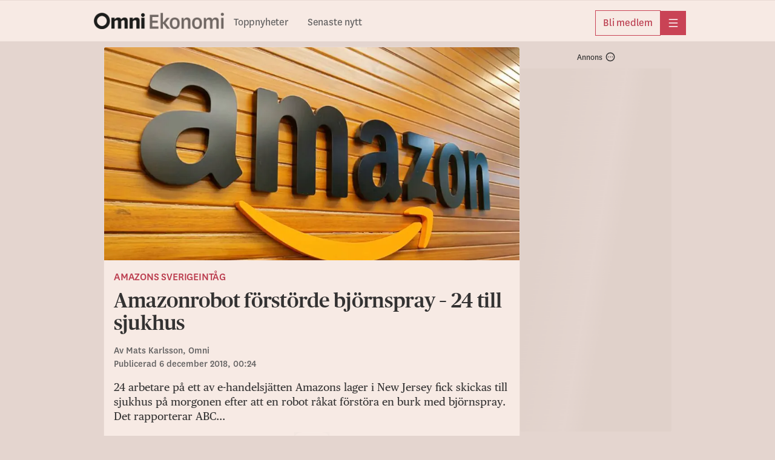

--- FILE ---
content_type: text/html; charset=utf-8
request_url: https://omniekonomi.se/amazonrobot-forstorde-bjornspray-24-till-sjukhus/a/Eor0po
body_size: 25971
content:
<!DOCTYPE html><html lang="sv"><head><meta charSet="utf-8"/><meta name="viewport" content="width=device-width, initial-scale=1, maximum-scale=2"/><link rel="preload" as="image" href="https://gfx.omni.se/images/df38a0f2-9c26-4304-abfb-d17b2acbc01f?h=708&amp;tight=false&amp;w=1372" fetchPriority="high"/><link rel="stylesheet" href="/_next/static/css/f43333bfe64fca9b.css" data-precedence="next"/><link rel="stylesheet" href="/_next/static/css/f43f2aa7c771ab44.css" data-precedence="next"/><link rel="stylesheet" href="/_next/static/css/e1ccb2354e9041a3.css" data-precedence="next"/><link rel="stylesheet" href="/_next/static/css/5e8f672312a7a8ac.css" data-precedence="next"/><link rel="stylesheet" href="/_next/static/css/0df226bd49b9e1fc.css" data-precedence="next"/><link rel="stylesheet" href="/_next/static/css/f83fa65fe8d3eef7.css" data-precedence="next"/><link rel="stylesheet" href="/_next/static/css/d560dadff2aadbc2.css" data-precedence="next"/><link rel="stylesheet" href="/_next/static/css/9917140e4cc8bab9.css" data-precedence="next"/><link rel="stylesheet" href="/_next/static/css/0385e51d29fcedb3.css" data-precedence="next"/><link rel="stylesheet" href="/_next/static/css/f4b6b3f772fa72bc.css" data-precedence="next"/><link rel="stylesheet" href="/_next/static/css/3ddf2ff156b84684.css" data-precedence="next"/><link rel="preload" as="script" fetchPriority="low" href="/_next/static/chunks/webpack-f9a73be665874f12.js"/><script src="/_next/static/chunks/52774a7f-fd944d571ef2b1ea.js" async=""></script><script src="/_next/static/chunks/fd9d1056-0818c7e13ca76c77.js" async=""></script><script src="/_next/static/chunks/3646-b251c95a5c6c71df.js" async=""></script><script src="/_next/static/chunks/main-app-c2855f1d4cfa4dc3.js" async=""></script><script src="/_next/static/chunks/3402-4081f90468bcc534.js" async=""></script><script src="/_next/static/chunks/6773-08bde1a5a7f84efb.js" async=""></script><script src="/_next/static/chunks/8097-7eefaa8ee9297405.js" async=""></script><script src="/_next/static/chunks/5026-94a974b8584b0d82.js" async=""></script><script src="/_next/static/chunks/4756-596e622633ca3ed3.js" async=""></script><script src="/_next/static/chunks/4406-1e629ca0d954d958.js" async=""></script><script src="/_next/static/chunks/2254-74bff869c6b2d32d.js" async=""></script><script src="/_next/static/chunks/4898-5fbeae5e7fd8e5c3.js" async=""></script><script src="/_next/static/chunks/5873-bb4d0392453d48ad.js" async=""></script><script src="/_next/static/chunks/app/global-error-aabcc9976000ea13.js" async=""></script><script src="/_next/static/chunks/1566-d571af8b11970eaf.js" async=""></script><script src="/_next/static/chunks/2715-d903c026532d07b8.js" async=""></script><script src="/_next/static/chunks/app/layout-fd8c6186fddf3018.js" async=""></script><script src="/_next/static/chunks/9187-ca590b98a6b5c239.js" async=""></script><script src="/_next/static/chunks/9186-0855da932f3f5e5f.js" async=""></script><script src="/_next/static/chunks/7194-09433b6098c91898.js" async=""></script><script src="/_next/static/chunks/4768-cf9fdd9aadda0ed8.js" async=""></script><script src="/_next/static/chunks/4805-7770a9f239c85dad.js" async=""></script><script src="/_next/static/chunks/6552-732758663ac34a3e.js" async=""></script><script src="/_next/static/chunks/app/%5Bslug%5D/a/%5BarticleId%5D/page-444f90a08f890b14.js" async=""></script><script src="/_next/static/chunks/app/error-bd9f99714b1ed563.js" async=""></script><link rel="preload" href="https://adsdk.microsoft.com/ast/ast.js" as="script"/><link rel="preload" href="https://schibsted-cdn.relevant-digital.com/static/tags/65f43b61b03fc8e264efd305.js" as="script"/><link rel="preload" href="https://analytics.codigo.se/j/077ef8e6bed74cef9358f104125df21d.js" as="script"/><link rel="preconnect" href="https://adsdk.microsoft.com"/><link rel="dns-prefetch" href="https://adsdk.microsoft.com"/><link rel="preconnect" href="https://schibsted-cdn.relevant-digital.com"/><link rel="dns-prefetch" href="https://schibsted-cdn.relevant-digital.com"/><meta name="theme-color" media="(prefers-color-scheme: light)" content="#F7EAE4"/><meta name="theme-color" media="(prefers-color-scheme: dark)" content="#0F0E0E"/><meta name="color-scheme" content="light dark"/><title>Amazonrobot förstörde björnspray – 24 till sjukhus</title><meta name="description" content="24 arbetare på ett av e-handelsjätten Amazons lager i New Jersey fick skickas till sjukhus på morgonen efter att en robot råkat förstöra en burk med björnspray. Det rapporterar ABC…"/><meta name="application-name" content="Omni Ekonomi"/><meta name="author" content="Mats Karlsson"/><link rel="canonical" href="https://omniekonomi.se/amazonrobot-forstorde-bjornspray-24-till-sjukhus/a/Eor0po"/><meta property="og:title" content="Amazonrobot förstörde björnspray – 24 till sjukhus"/><meta property="og:description" content="24 arbetare på ett av e-handelsjätten Amazons lager i New Jersey fick skickas till sjukhus på morgonen efter att en robot råkat förstöra en burk med björnspray. Det rapporterar ABC…"/><meta property="og:url" content="https://omniekonomi.se/amazonrobot-forstorde-bjornspray-24-till-sjukhus/a/Eor0po"/><meta property="og:site_name" content="Omni Ekonomi"/><meta property="og:locale" content="sv_SE"/><meta property="og:image" content="https://gfx.omni.se/images/df38a0f2-9c26-4304-abfb-d17b2acbc01f?h=708&amp;tight=false&amp;w=1372"/><meta property="og:image:width" content="1372"/><meta property="og:image:height" content="708"/><meta property="og:type" content="article"/><meta property="article:published_time" content="2018-12-06T23:24:03Z"/><meta property="article:modified_time" content="2018-12-06T23:24:03Z"/><meta property="article:section" content="Tech"/><meta property="article:tag" content="Amazon"/><meta property="article:tag" content="New Jersey"/><meta property="article:tag" content="E-handel"/><meta name="twitter:card" content="summary_large_image"/><meta name="twitter:site" content="@OmniEkonomi"/><meta name="twitter:creator" content="@OmniEkonomi"/><meta name="twitter:title" content="Amazonrobot förstörde björnspray – 24 till sjukhus"/><meta name="twitter:description" content="24 arbetare på ett av e-handelsjätten Amazons lager i New Jersey fick skickas till sjukhus på morgonen efter att en robot råkat förstöra en burk med björnspray. Det rapporterar ABC…"/><meta name="twitter:image" content="https://gfx.omni.se/images/df38a0f2-9c26-4304-abfb-d17b2acbc01f?h=708&amp;tight=false&amp;w=1372"/><meta name="twitter:image:width" content="1372"/><meta name="twitter:image:height" content="708"/><link rel="icon" href="/images/omniekonomi/favicon.ico" sizes="any"/><link rel="icon" href="/images/omniekonomi/favicon-omniekonomi.svg" type="svg+xml" sizes="any"/><link rel="apple-touch-icon" href="/images/apple-icon-omnieko.png"/><script src="/_next/static/chunks/polyfills-42372ed130431b0a.js" noModule=""></script></head><body class="theme--ekonomi"><script>(self.__next_s=self.__next_s||[]).push(["https://adsdk.microsoft.com/ast/ast.js",{"dangerouslySetInnerHTML":{"__html":"var apntag = apntag || {};\n              apntag.anq = apntag.anq || [];"},"type":"text/javascript","id":"ads-script"}])</script><script>(self.__next_s=self.__next_s||[]).push(["https://schibsted-cdn.relevant-digital.com/static/tags/65f43b61b03fc8e264efd305.js",{"id":"relevant-digital-static"}])</script><script>(self.__next_s=self.__next_s||[]).push([0,{"type":"application/javascript","children":"(function() {\n              window.relevantDigital = window.relevantDigital || {};\n              relevantDigital.cmd = relevantDigital.cmd || [];\n              relevantDigital.cmd.push(function() {\n                relevantDigital.loadPrebid({\n                  configId: \"65f43b704f2171e0daefd306\",\n                  manageAdserver: true,\n                  collapseEmptyDivs: true,\n                  collapseBeforeAdFetch: false,\n                  allowedDivIds: null,\n                  noSlotReload: false,\n                });\n              });\n            })();","id":"relevant-digital-script"}])</script><script>((e,t,r,a,i,n,o,d)=>{let l=document.documentElement,p=["light","dark"];function s(t){(Array.isArray(e)?e:[e]).forEach(e=>{let r="class"===e,a=r&&n?i.map(e=>n[e]||e):i;r?(l.classList.remove(...a),l.classList.add(t)):l.setAttribute(e,t)}),d&&p.includes(t)&&(l.style.colorScheme=t)}if(a)s(a);else try{let e=localStorage.getItem(t)||r,a=o&&"system"===e?window.matchMedia("(prefers-color-scheme: dark)").matches?"dark":"light":e;s(a)}catch(e){}})("data-theme","theme","system",null,["light","dark"],null,true,true)</script><!--$!--><template data-dgst="BAILOUT_TO_CLIENT_SIDE_RENDERING"></template><!--/$--><header class="Header_headerContainer__CJXWu"><div class="Header_headerContent__4dgi7"><a class="Logo_headerLogo__Tsp4R Logo_economyLogo__W8_p_" href="/"><span class="Logo_hiddenText__P_uZW">Hem</span></a><div class="Header_headerActionsContainer__tkr2U"><div class="HeaderActions_navigation__CPVu2"><div class="StartPageSwitcher_container__EfhZ3"><a class="StartPageSwitcher_link__FVNus" href="/">Toppnyheter</a><a class="StartPageSwitcher_link__FVNus" href="/senaste">Senaste nytt</a></div></div><div class="HeaderActions_menuButtons__coGsH"><div class="HeaderActions_membershipButton__Pm6ES"><a class="BaseButton_button__caWQg BaseButton_small__Dvm1P BaseButton_secondary__F8ceX" data-slug="membership" target="_blank" href="https://om.omni.se/ekonomi?utm_source=header&amp;utm_channel=ekonomi_web&amp;utm_campaign=product_integrated&amp;utm_content=web_menu&amp;utm_term=acquisition"><span class="Button_buttonContent__gu5cL"><span class="Button_buttonText__B_dvn">Bli medlem</span></span></a></div><div><button type="button" class="BaseButton_button__caWQg BaseButton_compact__bCbCx BaseButton_primary__pCgzT" data-slug="more" id="menubutton"><span class="Button_buttonContent__gu5cL"><i class="Icon_icon__ZG9ss Icon_normal__i1rrW Icon_inPrimaryButton__R_eUN Icon_iconColor__T17Qe"><svg xmlns="http://www.w3.org/2000/svg" fill="none" viewBox="0 0 24 24" width="100%" height="100%" role="img" aria-label="meny" focusable="false" data-icon-variant="menu"><path stroke="#202020" stroke-linecap="round" stroke-linejoin="round" stroke-width="1.5" d="M2 3.25h20M2 12h20M2 20.75h20"></path></svg></i><span class="Button_buttonText__B_dvn Button_hidden__xGAUJ">meny</span></span></button></div></div></div></div></header><main class="content-area"><div class="page"><div class="section"><div class="layout"><div class="layout--primary-content"><div class="page_articleBox__PsB_t"><article class=""><figure class="Image_imageContainer__dtsa7 Image_news__mLDhy Image_first__o6jp1 Image_mainImage__dkvp4"><img alt="" fetchPriority="high" width="1372" height="708" decoding="async" data-nimg="1" style="color:transparent" src="https://gfx.omni.se/images/df38a0f2-9c26-4304-abfb-d17b2acbc01f?h=708&amp;tight=false&amp;w=1372"/></figure><div class="StoryVignette_storyVignette__ujc8s"><a class="StoryVignette_titleLink__SSEOi" href="/t/amazons-sverigeintag/71ab348a-a076-43dc-9f6d-bd4da7c94edc">Amazons Sverigeintåg</a></div><h1 class="Title_articleTitle__EYHH0">Amazonrobot förstörde björnspray – 24 till sjukhus</h1><div class="Byline_bylineContainer__WhCT8">Av<!-- --> <span><span>Mats Karlsson</span>, <!-- -->Omni</span><br/>Publicerad <time role="note" class="Timestamp_timestamp__9fbnE" dateTime="2018-12-06T23:24:03Z">6 december 2018, 00:24</time></div><div class="Text_textContainer__d___Z Text_news___b1pP"><p>24 arbetare på ett av e-handelsjätten Amazons lager i New Jersey fick skickas till sjukhus på morgonen efter att en robot råkat förstöra en burk med björnspray. Det rapporterar ABC…</p></div><div class="SalesPosterContainer_salesPoster__GHgBd paywall"><div class="SalesPosterContainer_appIcon__2cRns"><img alt="" loading="lazy" width="120" height="120" decoding="async" data-nimg="1" style="color:transparent" src="/images/app-icon-ekonomi.png"/></div><h2 class="SalesPosterContainer_title__smiFv">Få full tillgång till Omni Ekonomi</h2><ul class="SalesPosterContainer_usps__EQ48R"><li><i class="Icon_icon__ZG9ss Icon_normal__i1rrW Icon_iconColor__T17Qe"><svg xmlns="http://www.w3.org/2000/svg" fill="none" viewBox="0 0 24 24" width="100%" height="100%" aria-hidden="true" focusable="false" data-icon-variant="checkmark"><path stroke="#202020" stroke-linecap="round" stroke-linejoin="round" stroke-width="1.5" d="M22.5 4.781 8.063 19.22 1.5 12.656"></path></svg></i>Alla mediers affärsnyheter på ett ställe</li><li><i class="Icon_icon__ZG9ss Icon_normal__i1rrW Icon_iconColor__T17Qe"><svg xmlns="http://www.w3.org/2000/svg" fill="none" viewBox="0 0 24 24" width="100%" height="100%" aria-hidden="true" focusable="false" data-icon-variant="checkmark"><path stroke="#202020" stroke-linecap="round" stroke-linejoin="round" stroke-width="1.5" d="M22.5 4.781 8.063 19.22 1.5 12.656"></path></svg></i>Upplåst innehåll från världens ledande medier</li><li><i class="Icon_icon__ZG9ss Icon_normal__i1rrW Icon_iconColor__T17Qe"><svg xmlns="http://www.w3.org/2000/svg" fill="none" viewBox="0 0 24 24" width="100%" height="100%" aria-hidden="true" focusable="false" data-icon-variant="checkmark"><path stroke="#202020" stroke-linecap="round" stroke-linejoin="round" stroke-width="1.5" d="M22.5 4.781 8.063 19.22 1.5 12.656"></path></svg></i>Dagliga aktieanalyser direkt i appen</li></ul><div class="SalesPosterButtons_cta__VgPSu"><button type="button" class="BaseButton_button__caWQg BaseButton_premium__T_90I BaseButton_large__2b1ce BaseButton_secondary__F8ceX" data-slug="logga-in"><span class="Button_buttonContent__gu5cL"><span class="Button_buttonText__B_dvn">Logga in</span></span></button><a class="BaseButton_button__caWQg BaseButton_premium__T_90I BaseButton_large__2b1ce BaseButton_primary__pCgzT" data-slug="bli-medlem" target="_blank" href="https://om.omni.se/ekonomi?utm_source=editorial_poster&amp;utm_channel=ekonomi_web&amp;utm_campaign=product_integrated&amp;utm_content=Eor0po&amp;utm_term=acquisition"><span class="Button_buttonContent__gu5cL"><span class="Button_buttonText__B_dvn">Bli medlem</span></span></a></div></div><div class="ArticleActions_actionsContainer__GMAbS ArticleActions_withSalesPoster__hW5Gz"><div class="ArticleActions_contactInformation__HLdrg">Omni är politiskt obundna och oberoende. Vi strävar efter att ge fler perspektiv på nyheterna. Har du frågor eller synpunkter kring vår rapportering?<!-- --> <a href="mailto:eko@omni.se" class="ArticleActions_contactLink__W2F1M">Kontakta redaktionen</a></div></div><div><div class="RelatedArticleLinks_linksContainer__ZQazF"><a class="RelatedArticleLinks_tag__3TCAB" href="/t/0b4db123131594fcda7b60da7a339fdfa79de31e">Amazon</a><a class="RelatedArticleLinks_tag__3TCAB" href="/t/0ccfd4f2dcf1aa9dd78a2aebeaa67ccf226d2544">New Jersey</a><a class="RelatedArticleLinks_tag__3TCAB" href="/t/e42484910059a0021895d6d9c440eeb1492d2bb8">E-handel</a></div></div></article></div><div class="FeedLoader_feedLoaderContainer__ySxB_"><div class="Feed_feedContainer__8uvkZ"><div class="Feed_feed__J3Rv2"></div></div><div class="FeedLoader_loader__gkrM1"></div><div class="FeedLoader_feedLoadLimit__RVdLQ"></div></div></div><div data-testid="stickyside-component" class="StickySideAd_wideScreenAdAnchor__nwcyQ"><div class="StickySideAd_widescreenAd__AQRun"><div class="Ad_adContainer__suvpO"><button class="AdInfoWrapper_label__TkUn9 AdInfoWrapper_marking__TbxnW"><span>Annons</span><span class="AdInfoWrapper_icon__LAloN"><i class="Icon_icon__ZG9ss Icon_normal__i1rrW Icon_iconColor__T17Qe"><svg xmlns="http://www.w3.org/2000/svg" fill="none" viewBox="0 0 24 24" width="100%" height="100%" role="img" aria-label="Inställningar" focusable="false" data-icon-variant="dots"><path stroke="#202020" stroke-linecap="round" stroke-linejoin="round" stroke-width="1.5" d="M17 12h.01M12 12h.01M7 12h.01M22 12c0 5.523-4.477 10-10 10S2 17.523 2 12 6.477 2 12 2s10 4.477 10 10"></path></svg></i></span></button><div data-testid="ad-component" class="Ad_placement__QjKHs"><div class="Ad_wrapper__tKQZh"><div id="" style="height:600px;width:250px" class="Ad_loader__OfrTR"></div></div></div></div></div></div></div></div><script type="application/ld+json">{"@context":"https://schema.org","@type":"NewsArticle","headline":"Amazonrobot förstörde björnspray – 24 till sjukhus","name":"Amazonrobot förstörde björnspray – 24 till sjukhus | Omni Ekonomi","description":"24 arbetare på ett av e-handelsjätten Amazons lager i New Jersey fick skickas till sjukhus på morgonen efter att en robot råkat förstöra en burk med björnspray. Det rapporterar ABC…","isAccessibleForFree":false,"datePublished":"2018-12-06T23:24:03Z","dateModified":"2018-12-06T23:24:03Z","author":{"@type":"Person","name":"Mats Karlsson"},"publisher":{"@type":"Organization","name":"Omni Ekonomi"},"articleSection":"Tech","keywords":["Amazon","New Jersey","E-handel"],"image":[{"@type":"ImageObject","height":"708","thumbnailUrl":"https://gfx.omni.se/images/df38a0f2-9c26-4304-abfb-d17b2acbc01f?h=708&tight=false&w=1372","url":"https://gfx.omni.se/images/df38a0f2-9c26-4304-abfb-d17b2acbc01f?h=708&tight=false&w=1372","width":"1372"}],"mainEntityOfPage":"https://omniekonomi.se/amazonrobot-forstorde-bjornspray-24-till-sjukhus/a/Eor0po","hasPart":{"@type":"WebPageElement","isAccessibleForFree":false,"cssSelector":".paywall"}}</script></div></main><div id="general-modal-container"></div><script src="/_next/static/chunks/webpack-f9a73be665874f12.js" async=""></script><script>(self.__next_f=self.__next_f||[]).push([0]);self.__next_f.push([2,null])</script><script>self.__next_f.push([1,"1:HL[\"/_next/static/css/f43333bfe64fca9b.css\",\"style\"]\n2:HL[\"/_next/static/css/f43f2aa7c771ab44.css\",\"style\"]\n3:HL[\"/_next/static/css/e1ccb2354e9041a3.css\",\"style\"]\n4:HL[\"/_next/static/css/5e8f672312a7a8ac.css\",\"style\"]\n5:HL[\"/_next/static/css/0df226bd49b9e1fc.css\",\"style\"]\n6:HL[\"/_next/static/css/f83fa65fe8d3eef7.css\",\"style\"]\n7:HL[\"/_next/static/css/d560dadff2aadbc2.css\",\"style\"]\n8:HL[\"/_next/static/css/9917140e4cc8bab9.css\",\"style\"]\n9:HL[\"/_next/static/css/0385e51d29fcedb3.css\",\"style\"]\na:HL[\"/_next/static/css/f4b6b3f772fa72bc.css\",\"style\"]\nb:HL[\"/_next/static/css/3ddf2ff156b84684.css\",\"style\"]\n"])</script><script>self.__next_f.push([1,"c:I[12846,[],\"\"]\nf:I[4707,[],\"\"]\n12:I[36423,[],\"\"]\n13:I[80,[],\"NotFoundBoundary\"]\n24:I[33318,[\"3402\",\"static/chunks/3402-4081f90468bcc534.js\",\"6773\",\"static/chunks/6773-08bde1a5a7f84efb.js\",\"8097\",\"static/chunks/8097-7eefaa8ee9297405.js\",\"5026\",\"static/chunks/5026-94a974b8584b0d82.js\",\"4756\",\"static/chunks/4756-596e622633ca3ed3.js\",\"4406\",\"static/chunks/4406-1e629ca0d954d958.js\",\"2254\",\"static/chunks/2254-74bff869c6b2d32d.js\",\"4898\",\"static/chunks/4898-5fbeae5e7fd8e5c3.js\",\"5873\",\"static/chunks/5873-bb4d0392453d48ad.js\",\"6470\",\"static/chunks/app/global-error-aabcc9976000ea13.js\"],\"default\"]\n10:[\"slug\",\"amazonrobot-forstorde-bjornspray-24-till-sjukhus\",\"d\"]\n11:[\"articleId\",\"Eor0po\",\"d\"]\n16:{\"rel\":\"stylesheet\",\"href\":\"/_next/static/css/f43333bfe64fca9b.css\",\"precedence\":\"next\",\"crossOrigin\":\"$undefined\"}\n15:[\"$\",\"link\",\"0\",\"$16\"]\n18:{\"rel\":\"stylesheet\",\"href\":\"/_next/static/css/f43f2aa7c771ab44.css\",\"precedence\":\"next\",\"crossOrigin\":\"$undefined\"}\n17:[\"$\",\"link\",\"1\",\"$18\"]\n1a:{\"rel\":\"stylesheet\",\"href\":\"/_next/static/css/e1ccb2354e9041a3.css\",\"precedence\":\"next\",\"crossOrigin\":\"$undefined\"}\n19:[\"$\",\"link\",\"2\",\"$1a\"]\n1c:{\"rel\":\"stylesheet\",\"href\":\"/_next/static/css/5e8f672312a7a8ac.css\",\"precedence\":\"next\",\"crossOrigin\":\"$undefined\"}\n1b:[\"$\",\"link\",\"3\",\"$1c\"]\n1e:{\"rel\":\"stylesheet\",\"href\":\"/_next/static/css/0df226bd49b9e1fc.css\",\"precedence\":\"next\",\"crossOrigin\":\"$undefined\"}\n1d:[\"$\",\"link\",\"4\",\"$1e\"]\n20:{\"rel\":\"stylesheet\",\"href\":\"/_next/static/css/f83fa65fe8d3eef7.css\",\"precedence\":\"next\",\"crossOrigin\":\"$undefined\"}\n1f:[\"$\",\"link\",\"5\",\"$20\"]\n14:[\"$15\",\"$17\",\"$19\",\"$1b\",\"$1d\",\"$1f\"]\n25:[]\n"])</script><script>self.__next_f.push([1,"0:[\"$\",\"$Lc\",null,{\"buildId\":\"w-995UW2FZPcUnuL7B831\",\"assetPrefix\":\"\",\"urlParts\":[\"\",\"amazonrobot-forstorde-bjornspray-24-till-sjukhus\",\"a\",\"Eor0po\"],\"initialTree\":[\"\",{\"children\":[[\"slug\",\"amazonrobot-forstorde-bjornspray-24-till-sjukhus\",\"d\"],{\"children\":[\"a\",{\"children\":[[\"articleId\",\"Eor0po\",\"d\"],{\"children\":[\"__PAGE__\",{}]}]}]}],\"articleModal\":[\"__DEFAULT__\",{}]},\"$undefined\",\"$undefined\",true],\"initialSeedData\":[\"\",{\"children\":[[\"slug\",\"amazonrobot-forstorde-bjornspray-24-till-sjukhus\",\"d\"],{\"children\":[\"a\",{\"children\":[[\"articleId\",\"Eor0po\",\"d\"],{\"children\":[\"__PAGE__\",{},[[\"$Ld\",\"$Le\",[[\"$\",\"link\",\"0\",{\"rel\":\"stylesheet\",\"href\":\"/_next/static/css/d560dadff2aadbc2.css\",\"precedence\":\"next\",\"crossOrigin\":\"$undefined\"}],[\"$\",\"link\",\"1\",{\"rel\":\"stylesheet\",\"href\":\"/_next/static/css/9917140e4cc8bab9.css\",\"precedence\":\"next\",\"crossOrigin\":\"$undefined\"}],[\"$\",\"link\",\"2\",{\"rel\":\"stylesheet\",\"href\":\"/_next/static/css/0385e51d29fcedb3.css\",\"precedence\":\"next\",\"crossOrigin\":\"$undefined\"}],[\"$\",\"link\",\"3\",{\"rel\":\"stylesheet\",\"href\":\"/_next/static/css/f4b6b3f772fa72bc.css\",\"precedence\":\"next\",\"crossOrigin\":\"$undefined\"}],[\"$\",\"link\",\"4\",{\"rel\":\"stylesheet\",\"href\":\"/_next/static/css/3ddf2ff156b84684.css\",\"precedence\":\"next\",\"crossOrigin\":\"$undefined\"}]]],null],null]},[null,[\"$\",\"$Lf\",null,{\"parallelRouterKey\":\"children\",\"segmentPath\":[\"children\",\"$10\",\"children\",\"a\",\"children\",\"$11\",\"children\"],\"error\":\"$undefined\",\"errorStyles\":\"$undefined\",\"errorScripts\":\"$undefined\",\"template\":[\"$\",\"$L12\",null,{}],\"templateStyles\":\"$undefined\",\"templateScripts\":\"$undefined\",\"notFound\":\"$undefined\",\"notFoundStyles\":\"$undefined\"}]],null]},[null,[\"$\",\"$Lf\",null,{\"parallelRouterKey\":\"children\",\"segmentPath\":[\"children\",\"$10\",\"children\",\"a\",\"children\"],\"error\":\"$undefined\",\"errorStyles\":\"$undefined\",\"errorScripts\":\"$undefined\",\"template\":[\"$\",\"$L12\",null,{}],\"templateStyles\":\"$undefined\",\"templateScripts\":\"$undefined\",\"notFound\":\"$undefined\",\"notFoundStyles\":\"$undefined\"}]],null]},[null,[\"$\",\"$Lf\",null,{\"parallelRouterKey\":\"children\",\"segmentPath\":[\"children\",\"$10\",\"children\"],\"error\":\"$undefined\",\"errorStyles\":\"$undefined\",\"errorScripts\":\"$undefined\",\"template\":[\"$\",\"$L12\",null,{}],\"templateStyles\":\"$undefined\",\"templateScripts\":\"$undefined\",\"notFound\":\"$undefined\",\"notFoundStyles\":\"$undefined\"}]],null],\"articleModal\":[\"__DEFAULT__\",{},[[\"$undefined\",null,null],null],null]},[[[[\"$\",\"link\",\"0\",{\"rel\":\"stylesheet\",\"href\":\"/_next/static/css/f43333bfe64fca9b.css\",\"precedence\":\"next\",\"crossOrigin\":\"$undefined\"}],[\"$\",\"link\",\"1\",{\"rel\":\"stylesheet\",\"href\":\"/_next/static/css/f43f2aa7c771ab44.css\",\"precedence\":\"next\",\"crossOrigin\":\"$undefined\"}],[\"$\",\"link\",\"2\",{\"rel\":\"stylesheet\",\"href\":\"/_next/static/css/e1ccb2354e9041a3.css\",\"precedence\":\"next\",\"crossOrigin\":\"$undefined\"}],[\"$\",\"link\",\"3\",{\"rel\":\"stylesheet\",\"href\":\"/_next/static/css/5e8f672312a7a8ac.css\",\"precedence\":\"next\",\"crossOrigin\":\"$undefined\"}],[\"$\",\"link\",\"4\",{\"rel\":\"stylesheet\",\"href\":\"/_next/static/css/0df226bd49b9e1fc.css\",\"precedence\":\"next\",\"crossOrigin\":\"$undefined\"}],[\"$\",\"link\",\"5\",{\"rel\":\"stylesheet\",\"href\":\"/_next/static/css/f83fa65fe8d3eef7.css\",\"precedence\":\"next\",\"crossOrigin\":\"$undefined\"}]],[\"$\",\"$L13\",null,{\"notFound\":[\"$14\",\"$L21\"],\"children\":\"$L22\"}]],null],null],\"couldBeIntercepted\":true,\"initialHead\":[null,\"$L23\"],\"globalErrorComponent\":\"$24\",\"missingSlots\":\"$W25\"}]\n"])</script><script>self.__next_f.push([1,"26:I[88003,[\"3402\",\"static/chunks/3402-4081f90468bcc534.js\",\"6773\",\"static/chunks/6773-08bde1a5a7f84efb.js\",\"8097\",\"static/chunks/8097-7eefaa8ee9297405.js\",\"5026\",\"static/chunks/5026-94a974b8584b0d82.js\",\"4756\",\"static/chunks/4756-596e622633ca3ed3.js\",\"1566\",\"static/chunks/1566-d571af8b11970eaf.js\",\"4406\",\"static/chunks/4406-1e629ca0d954d958.js\",\"2715\",\"static/chunks/2715-d903c026532d07b8.js\",\"2254\",\"static/chunks/2254-74bff869c6b2d32d.js\",\"4898\",\"static/chunks/4898-5fbeae5e7fd8e5c3.js\",\"5873\",\"static/chunks/5873-bb4d0392453d48ad.js\",\"3185\",\"static/chunks/app/layout-fd8c6186fddf3018.js\"],\"\"]\n27:I[98622,[\"3402\",\"static/chunks/3402-4081f90468bcc534.js\",\"6773\",\"static/chunks/6773-08bde1a5a7f84efb.js\",\"8097\",\"static/chunks/8097-7eefaa8ee9297405.js\",\"5026\",\"static/chunks/5026-94a974b8584b0d82.js\",\"4756\",\"static/chunks/4756-596e622633ca3ed3.js\",\"1566\",\"static/chunks/1566-d571af8b11970eaf.js\",\"4406\",\"static/chunks/4406-1e629ca0d954d958.js\",\"2715\",\"static/chunks/2715-d903c026532d07b8.js\",\"2254\",\"static/chunks/2254-74bff869c6b2d32d.js\",\"4898\",\"static/chunks/4898-5fbeae5e7fd8e5c3.js\",\"5873\",\"static/chunks/5873-bb4d0392453d48ad.js\",\"3185\",\"static/chunks/app/layout-fd8c6186fddf3018.js\"],\"FetchModalState\"]\n28:I[80438,[\"3402\",\"static/chunks/3402-4081f90468bcc534.js\",\"6773\",\"static/chunks/6773-08bde1a5a7f84efb.js\",\"8097\",\"static/chunks/8097-7eefaa8ee9297405.js\",\"5026\",\"static/chunks/5026-94a974b8584b0d82.js\",\"4756\",\"static/chunks/4756-596e622633ca3ed3.js\",\"1566\",\"static/chunks/1566-d571af8b11970eaf.js\",\"4406\",\"static/chunks/4406-1e629ca0d954d958.js\",\"2715\",\"static/chunks/2715-d903c026532d07b8.js\",\"2254\",\"static/chunks/2254-74bff869c6b2d32d.js\",\"4898\",\"static/chunks/4898-5fbeae5e7fd8e5c3.js\",\"5873\",\"static/chunks/5873-bb4d0392453d48ad.js\",\"3185\",\"static/chunks/app/layout-fd8c6186fddf3018.js\"],\"LoadIterateScript\"]\n29:I[25922,[\"3402\",\"static/chunks/3402-4081f90468bcc534.js\",\"6773\",\"static/chunks/6773-08bde1a5a7f84efb.js\",\"8097\",\"static/chunks/8097-7eefaa8ee9297405.js\",\"5026\",\"static/chunks/5026-94a974b8584b0d82.js\",\"4756\",\"static/"])</script><script>self.__next_f.push([1,"chunks/4756-596e622633ca3ed3.js\",\"1566\",\"static/chunks/1566-d571af8b11970eaf.js\",\"4406\",\"static/chunks/4406-1e629ca0d954d958.js\",\"2715\",\"static/chunks/2715-d903c026532d07b8.js\",\"2254\",\"static/chunks/2254-74bff869c6b2d32d.js\",\"4898\",\"static/chunks/4898-5fbeae5e7fd8e5c3.js\",\"5873\",\"static/chunks/5873-bb4d0392453d48ad.js\",\"3185\",\"static/chunks/app/layout-fd8c6186fddf3018.js\"],\"ThemeProvider\"]\n2a:I[68457,[\"3402\",\"static/chunks/3402-4081f90468bcc534.js\",\"6773\",\"static/chunks/6773-08bde1a5a7f84efb.js\",\"8097\",\"static/chunks/8097-7eefaa8ee9297405.js\",\"5026\",\"static/chunks/5026-94a974b8584b0d82.js\",\"4756\",\"static/chunks/4756-596e622633ca3ed3.js\",\"1566\",\"static/chunks/1566-d571af8b11970eaf.js\",\"4406\",\"static/chunks/4406-1e629ca0d954d958.js\",\"2715\",\"static/chunks/2715-d903c026532d07b8.js\",\"2254\",\"static/chunks/2254-74bff869c6b2d32d.js\",\"4898\",\"static/chunks/4898-5fbeae5e7fd8e5c3.js\",\"5873\",\"static/chunks/5873-bb4d0392453d48ad.js\",\"3185\",\"static/chunks/app/layout-fd8c6186fddf3018.js\"],\"ScrollRestorationController\"]\n2b:I[21240,[\"3402\",\"static/chunks/3402-4081f90468bcc534.js\",\"6773\",\"static/chunks/6773-08bde1a5a7f84efb.js\",\"8097\",\"static/chunks/8097-7eefaa8ee9297405.js\",\"5026\",\"static/chunks/5026-94a974b8584b0d82.js\",\"4756\",\"static/chunks/4756-596e622633ca3ed3.js\",\"1566\",\"static/chunks/1566-d571af8b11970eaf.js\",\"4406\",\"static/chunks/4406-1e629ca0d954d958.js\",\"2715\",\"static/chunks/2715-d903c026532d07b8.js\",\"2254\",\"static/chunks/2254-74bff869c6b2d32d.js\",\"4898\",\"static/chunks/4898-5fbeae5e7fd8e5c3.js\",\"5873\",\"static/chunks/5873-bb4d0392453d48ad.js\",\"3185\",\"static/chunks/app/layout-fd8c6186fddf3018.js\"],\"AdDataPreloader\"]\n2c:I[11992,[\"3402\",\"static/chunks/3402-4081f90468bcc534.js\",\"6773\",\"static/chunks/6773-08bde1a5a7f84efb.js\",\"8097\",\"static/chunks/8097-7eefaa8ee9297405.js\",\"5026\",\"static/chunks/5026-94a974b8584b0d82.js\",\"4756\",\"static/chunks/4756-596e622633ca3ed3.js\",\"1566\",\"static/chunks/1566-d571af8b11970eaf.js\",\"4406\",\"static/chunks/4406-1e629ca0d954d958.js\",\"2715\",\"static/chunks/2715-d903c026532d07b8.js\",\"2254\",\"static/chun"])</script><script>self.__next_f.push([1,"ks/2254-74bff869c6b2d32d.js\",\"4898\",\"static/chunks/4898-5fbeae5e7fd8e5c3.js\",\"5873\",\"static/chunks/5873-bb4d0392453d48ad.js\",\"3185\",\"static/chunks/app/layout-fd8c6186fddf3018.js\"],\"PulseTracker\"]\n2d:\"$Sreact.suspense\"\n2e:I[81523,[\"3402\",\"static/chunks/3402-4081f90468bcc534.js\",\"6773\",\"static/chunks/6773-08bde1a5a7f84efb.js\",\"8097\",\"static/chunks/8097-7eefaa8ee9297405.js\",\"5026\",\"static/chunks/5026-94a974b8584b0d82.js\",\"4756\",\"static/chunks/4756-596e622633ca3ed3.js\",\"1566\",\"static/chunks/1566-d571af8b11970eaf.js\",\"4406\",\"static/chunks/4406-1e629ca0d954d958.js\",\"2715\",\"static/chunks/2715-d903c026532d07b8.js\",\"2254\",\"static/chunks/2254-74bff869c6b2d32d.js\",\"4898\",\"static/chunks/4898-5fbeae5e7fd8e5c3.js\",\"5873\",\"static/chunks/5873-bb4d0392453d48ad.js\",\"3185\",\"static/chunks/app/layout-fd8c6186fddf3018.js\"],\"BailoutToCSR\"]\n2f:I[60062,[\"3402\",\"static/chunks/3402-4081f90468bcc534.js\",\"6773\",\"static/chunks/6773-08bde1a5a7f84efb.js\",\"8097\",\"static/chunks/8097-7eefaa8ee9297405.js\",\"5026\",\"static/chunks/5026-94a974b8584b0d82.js\",\"4756\",\"static/chunks/4756-596e622633ca3ed3.js\",\"1566\",\"static/chunks/1566-d571af8b11970eaf.js\",\"4406\",\"static/chunks/4406-1e629ca0d954d958.js\",\"2715\",\"static/chunks/2715-d903c026532d07b8.js\",\"2254\",\"static/chunks/2254-74bff869c6b2d32d.js\",\"4898\",\"static/chunks/4898-5fbeae5e7fd8e5c3.js\",\"5873\",\"static/chunks/5873-bb4d0392453d48ad.js\",\"3185\",\"static/chunks/app/layout-fd8c6186fddf3018.js\"],\"default\"]\n32:I[72972,[\"3402\",\"static/chunks/3402-4081f90468bcc534.js\",\"6773\",\"static/chunks/6773-08bde1a5a7f84efb.js\",\"8097\",\"static/chunks/8097-7eefaa8ee9297405.js\",\"5026\",\"static/chunks/5026-94a974b8584b0d82.js\",\"9187\",\"static/chunks/9187-ca590b98a6b5c239.js\",\"4756\",\"static/chunks/4756-596e622633ca3ed3.js\",\"1566\",\"static/chunks/1566-d571af8b11970eaf.js\",\"9186\",\"static/chunks/9186-0855da932f3f5e5f.js\",\"2254\",\"static/chunks/2254-74bff869c6b2d32d.js\",\"4898\",\"static/chunks/4898-5fbeae5e7fd8e5c3.js\",\"7194\",\"static/chunks/7194-09433b6098c91898.js\",\"4768\",\"static/chunks/4768-cf9fdd9aadda0ed8.js\",\"4805\",\"static/chunks/480"])</script><script>self.__next_f.push([1,"5-7770a9f239c85dad.js\",\"6552\",\"static/chunks/6552-732758663ac34a3e.js\",\"178\",\"static/chunks/app/%5Bslug%5D/a/%5BarticleId%5D/page-444f90a08f890b14.js\"],\"\"]\n34:I[10376,[\"3402\",\"static/chunks/3402-4081f90468bcc534.js\",\"6773\",\"static/chunks/6773-08bde1a5a7f84efb.js\",\"2254\",\"static/chunks/2254-74bff869c6b2d32d.js\",\"7601\",\"static/chunks/app/error-bd9f99714b1ed563.js\"],\"default\"]\n31:T4f6,M43.5 78.143H54a1.5 1.5 0 0 1 1.5 1.5v3a1.5 1.5 0 0 1-1.5 1.5h-9a1.5 1.5 0 0 1-1.5-1.5zm0 0H39a1.5 1.5 0 0 1-1.5-1.5v-9a1.5 1.5 0 0 0-1.5-1.5h-3a1.5 1.5 0 0 0-1.5 1.5v9a1.5 1.5 0 0 1-1.5 1.5h-3a1.5 1.5 0 0 1-1.5-1.5v-15a1.5 1.5 0 0 1 1.5-1.5h3a1.5 1.5 0 0 0 1.5-1.5v-3a1.5 1.5 0 0 1 1.5-1.5h3a1.5 1.5 0 0 0 1.5-1.5v-3a1.5 1.5 0 0 1 1.5-1.5h3a1.5 1.5 0 0 0 1.5-1.5v-4.5m0 36v-4.5a1.5 1.5 0 0 1 1.5-1.5h30a1.5 1.5 0 0 1 1.5 1.5v4.5m0 0v4.5a1.5 1.5 0 0 1-1.5 1.5h-9a1.5 1.5 0 0 1-1.5-1.5v-3a1.5 1.5 0 0 1 1.5-1.5zm0 0H81a1.5 1.5 0 0 0 1.5-1.5v-9a1.5 1.5 0 0 1 1.5-1.5h3a1.5 1.5 0 0 1 1.5 1.5v9a1.5 1.5 0 0 0 1.5 1.5h3a1.5 1.5 0 0 0 1.5-1.5v-15a1.5 1.5 0 0 0-1.5-1.5h-3a1.5 1.5 0 0 1-1.5-1.5v-3a1.5 1.5 0 0 0-1.5-1.5h-3a1.5 1.5 0 0 1-1.5-1.5v-3a1.5 1.5 0 0 0-1.5-1.5h-3a1.5 1.5 0 0 1-1.5-1.5v-4.5m0 0H72a1.5 1.5 0 0 0-1.5 1.5v3a1.5 1.5 0 0 1-1.5 1.5H51a1.5 1.5 0 0 1-1.5-1.5v-3a1.5 1.5 0 0 0-1.5-1.5h-4.5m33 0v-4.5a1.5 1.5 0 0 1 1.5-1.5h3a1.5 1.5 0 0 1 1.5 1.5v3a1.5 1.5 0 0 1-1.5 1.5zm-33 0H39a1.5 1.5 0 0 1-1.5-1.5v-3a1.5 1.5 0 0 1 1.5-1.5h3a1.5 1.5 0 0 1 1.5 1.5zm1.5 18h3a1.5 1.5 0 0 0 1.5-1.5v-3a1.5 1.5 0 0 0-1.5-1.5h-3a1.5 1.5 0 0 0-1.5 1.5v3a1.5 1.5 0 0 0 1.5 1.5m27 0h3a1.5 1.5 0 0 0 1.5-1.5v-3a1.5 1.5 0 0 0-1.5-1.5h-3a1.5 1.5 0 0 0-1.5 1.5v3a1.5 1.5 0 0 0 1.5 1.5"])</script><script>self.__next_f.push([1,"21:[\"$\",\"html\",null,{\"lang\":\"sv\",\"suppressHydrationWarning\":true,\"children\":[[\"$\",\"head\",null,{\"children\":[[\"$\",\"link\",null,{\"rel\":\"preconnect\",\"href\":\"https://adsdk.microsoft.com\"}],[\"$\",\"link\",null,{\"rel\":\"dns-prefetch\",\"href\":\"https://adsdk.microsoft.com\"}],[\"$\",\"link\",null,{\"rel\":\"preconnect\",\"href\":\"https://schibsted-cdn.relevant-digital.com\"}],[\"$\",\"link\",null,{\"rel\":\"dns-prefetch\",\"href\":\"https://schibsted-cdn.relevant-digital.com\"}]]}],[\"$\",\"body\",null,{\"className\":\"theme--ekonomi\",\"children\":[[\"$\",\"$L26\",\"appnexus\",{\"id\":\"ads-script\",\"dangerouslySetInnerHTML\":{\"__html\":\"var apntag = apntag || {};\\n              apntag.anq = apntag.anq || [];\"},\"type\":\"text/javascript\",\"src\":\"https://adsdk.microsoft.com/ast/ast.js\",\"strategy\":\"beforeInteractive\"}],[\"$\",\"$L26\",null,{\"id\":\"relevant-digital-static\",\"src\":\"https://schibsted-cdn.relevant-digital.com/static/tags/65f43b61b03fc8e264efd305.js\",\"strategy\":\"beforeInteractive\"}],[\"$\",\"$L26\",null,{\"id\":\"relevant-digital-script\",\"type\":\"application/javascript\",\"strategy\":\"beforeInteractive\",\"dangerouslySetInnerHTML\":{\"__html\":\"(function() {\\n              window.relevantDigital = window.relevantDigital || {};\\n              relevantDigital.cmd = relevantDigital.cmd || [];\\n              relevantDigital.cmd.push(function() {\\n                relevantDigital.loadPrebid({\\n                  configId: \\\"65f43b704f2171e0daefd306\\\",\\n                  manageAdserver: true,\\n                  collapseEmptyDivs: true,\\n                  collapseBeforeAdFetch: false,\\n                  allowedDivIds: null,\\n                  noSlotReload: false,\\n                });\\n              });\\n            })();\"}}],[\"$\",\"$L27\",null,{}],[\"$\",\"$L26\",\"orvesto\",{\"id\":\"orvesto-script\",\"type\":\"text/javascript\",\"strategy\":\"afterInteractive\",\"src\":\"https://analytics.codigo.se/j/077ef8e6bed74cef9358f104125df21d.js\"}],[\"$\",\"$L28\",null,{\"apiKey\":\"eyJhbGciOiJIUzI1NiIsInR5cCI6IkpXVCJ9.eyJjb21wYW55X2lkIjoiNjA5NGVhMjQxNmQ1YjUwMDAxNWM2NDdlIiwiaWF0IjoxNjIwMzcyMDA0fQ.7akDdCSrVHjut8I1RaRJTh2JJPoNYND7vneKrLqwJxk\"}],[\"$\",\"$L29\",null,{\"children\":[[\"$\",\"$L2a\",null,{}],[\"$\",\"$L2b\",null,{\"isLoggedIn\":false}],[\"$\",\"$L2c\",null,{\"userId\":\"$undefined\",\"isPremium\":false}],[\"$\",\"$2d\",null,{\"fallback\":null,\"children\":[\"$\",\"$L2e\",null,{\"reason\":\"next/dynamic\",\"children\":[\"$\",\"$L2f\",null,{\"userId\":\"$undefined\"}]}]}],\"$L30\",[\"$\",\"main\",null,{\"className\":\"content-area\",\"children\":[[],[\"$\",\"div\",null,{\"className\":\"ErrorPage_errorPage__A_mnD\",\"children\":[[\"$\",\"div\",null,{\"className\":\"ErrorPage_illustration__mQWtO\",\"children\":[\"$\",\"i\",null,{\"className\":\"Illustration_illustration__szvjr Illustration_normal__I4nZx\",\"children\":[\"$\",\"svg\",null,{\"xmlns\":\"http://www.w3.org/2000/svg\",\"fill\":\"none\",\"viewBox\":\"0 0 120 121\",\"width\":\"100%\",\"height\":\"100%\",\"style\":{\"maxWidth\":\"200px\",\"maxHeight\":\"200px\"},\"children\":[[\"$\",\"path\",null,{\"fill\":\"#517B70\",\"fillRule\":\"evenodd\",\"d\":\"M60 120.143c33.137 0 60-26.863 60-60s-26.863-60-60-60-60 26.863-60 60 26.863 60 60 60\"}],[\"$\",\"path\",null,{\"stroke\":\"#fff\",\"strokeLinecap\":\"round\",\"strokeLinejoin\":\"round\",\"strokeWidth\":2.5,\"d\":\"$31\"}]]}]}]}],[\"$\",\"h1\",null,{\"className\":\"ErrorPage_pageTitle__XIyTA\",\"children\":\"Sidan kunde inte hittas\"}],[\"$\",\"p\",null,{\"className\":\"ErrorPage_pageText__oFjii\",\"children\":\"Tyvärr fungerar inte länken till sidan du försöker hämta. Om du skrev länken själv, kontrollera stavningen och försök igen.\"}],[\"$\",\"div\",null,{\"className\":\"ErrorPage_toHomeButton__gzGUQ\",\"children\":[\"$\",\"$L32\",null,{\"className\":\"BaseButton_button__caWQg BaseButton_large__2b1ce BaseButton_primary__pCgzT\",\"onClick\":\"$undefined\",\"data-slug\":\"till-startsidan\",\"href\":\"/\",\"id\":\"$undefined\",\"target\":\"$undefined\",\"tabIndex\":\"$undefined\",\"prefetch\":false,\"children\":[\"$\",\"span\",null,{\"className\":\"Button_buttonContent__gu5cL\",\"children\":[\"$undefined\",[\"$\",\"span\",null,{\"className\":\"Button_buttonText__B_dvn\",\"children\":\"Till startsidan\"}],false]}]}]}]]}]]}],[\"$\",\"div\",null,{\"id\":\"general-modal-container\"}],\"$undefined\"]}]]}]]}]\n"])</script><script>self.__next_f.push([1,"36:{\"fill\":\"#517B70\",\"fillRule\":\"evenodd\",\"d\":\"M60 120.143c33.137 0 60-26.863 60-60s-26.863-60-60-60-60 26.863-60 60 26.863 60 60 60\"}\n35:[\"$\",\"path\",null,\"$36\"]\n39:T4f6,M43.5 78.143H54a1.5 1.5 0 0 1 1.5 1.5v3a1.5 1.5 0 0 1-1.5 1.5h-9a1.5 1.5 0 0 1-1.5-1.5zm0 0H39a1.5 1.5 0 0 1-1.5-1.5v-9a1.5 1.5 0 0 0-1.5-1.5h-3a1.5 1.5 0 0 0-1.5 1.5v9a1.5 1.5 0 0 1-1.5 1.5h-3a1.5 1.5 0 0 1-1.5-1.5v-15a1.5 1.5 0 0 1 1.5-1.5h3a1.5 1.5 0 0 0 1.5-1.5v-3a1.5 1.5 0 0 1 1.5-1.5h3a1.5 1.5 0 0 0 1.5-1.5v-3a1.5 1.5 0 0 1 1.5-1.5h3a1.5 1.5 0 0 0 1.5-1.5v-4.5m0 36v-4.5a1.5 1.5 0 0 1 1.5-1.5h30a1.5 1.5 0 0 1 1.5 1.5v4.5m0 0v4.5a1.5 1.5 0 0 1-1.5 1.5h-9a1.5 1.5 0 0 1-1.5-1.5v-3a1.5 1.5 0 0 1 1.5-1.5zm0 0H81a1.5 1.5 0 0 0 1.5-1.5v-9a1.5 1.5 0 0 1 1.5-1.5h3a1.5 1.5 0 0 1 1.5 1.5v9a1.5 1.5 0 0 0 1.5 1.5h3a1.5 1.5 0 0 0 1.5-1.5v-15a1.5 1.5 0 0 0-1.5-1.5h-3a1.5 1.5 0 0 1-1.5-1.5v-3a1.5 1.5 0 0 0-1.5-1.5h-3a1.5 1.5 0 0 1-1.5-1.5v-3a1.5 1.5 0 0 0-1.5-1.5h-3a1.5 1.5 0 0 1-1.5-1.5v-4.5m0 0H72a1.5 1.5 0 0 0-1.5 1.5v3a1.5 1.5 0 0 1-1.5 1.5H51a1.5 1.5 0 0 1-1.5-1.5v-3a1.5 1.5 0 0 0-1.5-1.5h-4.5m33 0v-4.5a1.5 1.5 0 0 1 1.5-1.5h3a1.5 1.5 0 0 1 1.5 1.5v3a1.5 1.5 0 0 1-1.5 1.5zm-33 0H39a1.5 1.5 0 0 1-1.5-1.5v-3a1.5 1.5 0 0 1 1.5-1.5h3a1.5 1.5 0 0 1 1.5 1.5zm1.5 18h3a1.5 1.5 0 0 0 1.5-1.5v-3a1.5 1.5 0 0 0-1.5-1.5h-3a1.5 1.5 0 0 0-1.5 1.5v3a1.5 1.5 0 0 0 1.5 1.5m27 0h3a1.5 1.5 0 0 0 1.5-1.5v-3a1.5 1.5 0 0 0-1.5-1.5h-3a1.5 1.5 0 0 0-1.5 1.5v3a1.5 1.5 0 0 0 1.5 1.538:{\"stroke\":\"#fff\",\"strokeLinecap\":\"round\",\"strokeLinejoin\":\"round\",\"strokeWidth\":2.5,\"d\":\"$39\"}\n37:[\"$\",\"path\",null,\"$38\"]\n3a:[]\n3b:[]\n3c:[]\n"])</script><script>self.__next_f.push([1,"22:[\"$\",\"html\",null,{\"lang\":\"sv\",\"suppressHydrationWarning\":true,\"children\":[[\"$\",\"head\",null,{\"children\":[[\"$\",\"link\",null,{\"rel\":\"preconnect\",\"href\":\"https://adsdk.microsoft.com\"}],[\"$\",\"link\",null,{\"rel\":\"dns-prefetch\",\"href\":\"https://adsdk.microsoft.com\"}],[\"$\",\"link\",null,{\"rel\":\"preconnect\",\"href\":\"https://schibsted-cdn.relevant-digital.com\"}],[\"$\",\"link\",null,{\"rel\":\"dns-prefetch\",\"href\":\"https://schibsted-cdn.relevant-digital.com\"}]]}],[\"$\",\"body\",null,{\"className\":\"theme--ekonomi\",\"children\":[[\"$\",\"$L26\",\"appnexus\",{\"id\":\"ads-script\",\"dangerouslySetInnerHTML\":{\"__html\":\"var apntag = apntag || {};\\n              apntag.anq = apntag.anq || [];\"},\"type\":\"text/javascript\",\"src\":\"https://adsdk.microsoft.com/ast/ast.js\",\"strategy\":\"beforeInteractive\"}],[\"$\",\"$L26\",null,{\"id\":\"relevant-digital-static\",\"src\":\"https://schibsted-cdn.relevant-digital.com/static/tags/65f43b61b03fc8e264efd305.js\",\"strategy\":\"beforeInteractive\"}],[\"$\",\"$L26\",null,{\"id\":\"relevant-digital-script\",\"type\":\"application/javascript\",\"strategy\":\"beforeInteractive\",\"dangerouslySetInnerHTML\":{\"__html\":\"(function() {\\n              window.relevantDigital = window.relevantDigital || {};\\n              relevantDigital.cmd = relevantDigital.cmd || [];\\n              relevantDigital.cmd.push(function() {\\n                relevantDigital.loadPrebid({\\n                  configId: \\\"65f43b704f2171e0daefd306\\\",\\n                  manageAdserver: true,\\n                  collapseEmptyDivs: true,\\n                  collapseBeforeAdFetch: false,\\n                  allowedDivIds: null,\\n                  noSlotReload: false,\\n                });\\n              });\\n            })();\"}}],[\"$\",\"$L27\",null,{}],[\"$\",\"$L26\",\"orvesto\",{\"id\":\"orvesto-script\",\"type\":\"text/javascript\",\"strategy\":\"afterInteractive\",\"src\":\"https://analytics.codigo.se/j/077ef8e6bed74cef9358f104125df21d.js\"}],[\"$\",\"$L28\",null,{\"apiKey\":\"eyJhbGciOiJIUzI1NiIsInR5cCI6IkpXVCJ9.eyJjb21wYW55X2lkIjoiNjA5NGVhMjQxNmQ1YjUwMDAxNWM2NDdlIiwiaWF0IjoxNjIwMzcyMDA0fQ.7akDdCSrVHjut8I1RaRJTh2JJPoNYND7vneKrLqwJxk\"}],[\"$\",\"$L29\",null,{\"children\":[[\"$\",\"$L2a\",null,{}],[\"$\",\"$L2b\",null,{\"isLoggedIn\":false}],[\"$\",\"$L2c\",null,{\"userId\":\"$undefined\",\"isPremium\":false}],[\"$\",\"$2d\",null,{\"fallback\":null,\"children\":[\"$\",\"$L2e\",null,{\"reason\":\"next/dynamic\",\"children\":[\"$\",\"$L2f\",null,{\"userId\":\"$undefined\"}]}]}],\"$L33\",[\"$\",\"main\",null,{\"className\":\"content-area\",\"children\":[\"$\",\"$Lf\",null,{\"parallelRouterKey\":\"children\",\"segmentPath\":[\"children\"],\"error\":\"$34\",\"errorStyles\":[],\"errorScripts\":[],\"template\":[\"$\",\"$L12\",null,{}],\"templateStyles\":\"$undefined\",\"templateScripts\":\"$undefined\",\"notFound\":[\"$\",\"div\",null,{\"className\":\"ErrorPage_errorPage__A_mnD\",\"children\":[[\"$\",\"div\",null,{\"className\":\"ErrorPage_illustration__mQWtO\",\"children\":[\"$\",\"i\",null,{\"className\":\"Illustration_illustration__szvjr Illustration_normal__I4nZx\",\"children\":[\"$\",\"svg\",null,{\"xmlns\":\"http://www.w3.org/2000/svg\",\"fill\":\"none\",\"viewBox\":\"0 0 120 121\",\"width\":\"100%\",\"height\":\"100%\",\"style\":{\"maxWidth\":\"200px\",\"maxHeight\":\"200px\"},\"children\":[\"$35\",\"$37\"]}]}]}],[\"$\",\"h1\",null,{\"className\":\"ErrorPage_pageTitle__XIyTA\",\"children\":\"Sidan kunde inte hittas\"}],[\"$\",\"p\",null,{\"className\":\"ErrorPage_pageText__oFjii\",\"children\":\"Tyvärr fungerar inte länken till sidan du försöker hämta. Om du skrev länken själv, kontrollera stavningen och försök igen.\"}],[\"$\",\"div\",null,{\"className\":\"ErrorPage_toHomeButton__gzGUQ\",\"children\":[\"$\",\"$L32\",null,{\"className\":\"BaseButton_button__caWQg BaseButton_large__2b1ce BaseButton_primary__pCgzT\",\"onClick\":\"$undefined\",\"data-slug\":\"till-startsidan\",\"href\":\"/\",\"id\":\"$undefined\",\"target\":\"$undefined\",\"tabIndex\":\"$undefined\",\"prefetch\":false,\"children\":[\"$\",\"span\",null,{\"className\":\"Button_buttonContent__gu5cL\",\"children\":[\"$undefined\",[\"$\",\"span\",null,{\"className\":\"Button_buttonText__B_dvn\",\"children\":\"Till startsidan\"}],false]}]}]}]]}],\"notFoundStyles\":\"$3a\"}]}],[\"$\",\"div\",null,{\"id\":\"general-modal-container\"}],[\"$\",\"$Lf\",null,{\"parallelRouterKey\":\"articleModal\",\"segmentPath\":[\"articleModal\"],\"error\":\"$34\",\"errorStyles\":\"$3b\",\"errorScripts\":\"$3c\",\"template\":[\"$\",\"$L12\",null,{}],\"templateStyles\":\"$undefined\",\"templateScripts\":\"$undefined\",\"notFound\":\"$undefined\",\"notFoundStyles\":\"$3a\"}]]}]]}]]}]\n"])</script><script>self.__next_f.push([1,"3d:I[42093,[\"3402\",\"static/chunks/3402-4081f90468bcc534.js\",\"6773\",\"static/chunks/6773-08bde1a5a7f84efb.js\",\"8097\",\"static/chunks/8097-7eefaa8ee9297405.js\",\"5026\",\"static/chunks/5026-94a974b8584b0d82.js\",\"9187\",\"static/chunks/9187-ca590b98a6b5c239.js\",\"4756\",\"static/chunks/4756-596e622633ca3ed3.js\",\"1566\",\"static/chunks/1566-d571af8b11970eaf.js\",\"9186\",\"static/chunks/9186-0855da932f3f5e5f.js\",\"2254\",\"static/chunks/2254-74bff869c6b2d32d.js\",\"4898\",\"static/chunks/4898-5fbeae5e7fd8e5c3.js\",\"7194\",\"static/chunks/7194-09433b6098c91898.js\",\"4768\",\"static/chunks/4768-cf9fdd9aadda0ed8.js\",\"4805\",\"static/chunks/4805-7770a9f239c85dad.js\",\"6552\",\"static/chunks/6552-732758663ac34a3e.js\",\"178\",\"static/chunks/app/%5Bslug%5D/a/%5BarticleId%5D/page-444f90a08f890b14.js\"],\"LogoutController\"]\n3e:I[61530,[\"3402\",\"static/chunks/3402-4081f90468bcc534.js\",\"6773\",\"static/chunks/6773-08bde1a5a7f84efb.js\",\"8097\",\"static/chunks/8097-7eefaa8ee9297405.js\",\"5026\",\"static/chunks/5026-94a974b8584b0d82.js\",\"4756\",\"static/chunks/4756-596e622633ca3ed3.js\",\"1566\",\"static/chunks/1566-d571af8b11970eaf.js\",\"4406\",\"static/chunks/4406-1e629ca0d954d958.js\",\"2715\",\"static/chunks/2715-d903c026532d07b8.js\",\"2254\",\"static/chunks/2254-74bff869c6b2d32d.js\",\"4898\",\"static/chunks/4898-5fbeae5e7fd8e5c3.js\",\"5873\",\"static/chunks/5873-bb4d0392453d48ad.js\",\"3185\",\"static/chunks/app/layout-fd8c6186fddf3018.js\"],\"Logo\"]\n3f:I[79083,[\"3402\",\"static/chunks/3402-4081f90468bcc534.js\",\"6773\",\"static/chunks/6773-08bde1a5a7f84efb.js\",\"8097\",\"static/chunks/8097-7eefaa8ee9297405.js\",\"5026\",\"static/chunks/5026-94a974b8584b0d82.js\",\"4756\",\"static/chunks/4756-596e622633ca3ed3.js\",\"1566\",\"static/chunks/1566-d571af8b11970eaf.js\",\"4406\",\"static/chunks/4406-1e629ca0d954d958.js\",\"2715\",\"static/chunks/2715-d903c026532d07b8.js\",\"2254\",\"static/chunks/2254-74bff869c6b2d32d.js\",\"4898\",\"static/chunks/4898-5fbeae5e7fd8e5c3.js\",\"5873\",\"static/chunks/5873-bb4d0392453d48ad.js\",\"3185\",\"static/chunks/app/layout-fd8c6186fddf3018.js\"],\"HeaderActions\"]\n"])</script><script>self.__next_f.push([1,"30:[\"$\",\"header\",null,{\"className\":\"Header_headerContainer__CJXWu\",\"children\":[[\"$\",\"$L3d\",null,{\"shouldLogout\":false}],[\"$\",\"div\",null,{\"className\":\"Header_headerContent__4dgi7\",\"children\":[[\"$\",\"$L3e\",null,{}],[\"$\",\"div\",null,{\"className\":\"Header_headerActionsContainer__tkr2U\",\"children\":[\"$\",\"$L3f\",null,{\"categoryData\":[{\"type\":\"Category\",\"category_id\":\"7eaa340f-d4db-436d-8b5c-529feb184776\",\"title\":\"Börs och marknad\",\"color\":{\"red\":201,\"green\":67,\"blue\":85},\"slug\":\"bors-och-marknad\",\"icon\":{\"image_url\":\"https://storage.omni.se/category_icons/omninext/icBorsogfinans.png\",\"color\":{\"red\":34,\"green\":34,\"blue\":34}},\"public\":true},{\"type\":\"Category\",\"category_id\":\"36440948-a1e2-4f86-ab5b-dcfe3447fbb3\",\"title\":\"Näringsliv\",\"color\":{\"red\":201,\"green\":67,\"blue\":85},\"slug\":\"naringsliv\",\"icon\":{\"image_url\":\"https://storage.omni.se/category_icons/omninext/icNaringsliv.png\",\"color\":{\"red\":34,\"green\":34,\"blue\":34}},\"public\":true},{\"type\":\"Category\",\"category_id\":\"454ea0e5-1acf-4562-9101-c9bb0895733c\",\"title\":\"Makro\",\"color\":{\"red\":201,\"green\":67,\"blue\":85},\"slug\":\"makro\",\"icon\":{\"image_url\":\"https://storage.omni.se/category_icons/omninext/icCatMakro.png\",\"color\":{\"red\":34,\"green\":34,\"blue\":34}},\"public\":true},{\"type\":\"Category\",\"category_id\":\"56073686-583a-40fa-98b0-773086e9f07c\",\"title\":\"Tech\",\"color\":{\"red\":201,\"green\":67,\"blue\":85},\"slug\":\"tech\",\"icon\":{\"image_url\":\"https://storage.omni.se/category_icons/omninext/icTech.png\",\"color\":{\"red\":34,\"green\":34,\"blue\":34}},\"public\":true},{\"type\":\"Category\",\"category_id\":\"8756edf7-ab61-4174-a90d-7acd4cb04c91\",\"title\":\"Sverige\",\"color\":{\"red\":201,\"green\":67,\"blue\":85},\"slug\":\"sverige\",\"icon\":{\"image_url\":\"https://storage.omni.se/category_icons/omninext/icNorskokonomi.png\",\"color\":{\"red\":34,\"green\":34,\"blue\":34}},\"public\":true},{\"type\":\"Category\",\"category_id\":\"afb14ba0-ad8d-4b15-84d1-d389eef24368\",\"title\":\"Världen\",\"color\":{\"red\":201,\"green\":67,\"blue\":85},\"slug\":\"varlden\",\"icon\":{\"image_url\":\"https://storage.omni.se/category_icons/omninext/icInternationellokonomi.png\",\"color\":{\"red\":34,\"green\":34,\"blue\":34}},\"public\":true},{\"type\":\"Category\",\"category_id\":\"d5c2989d-8f6c-45f3-b60d-ba6d97dd9e68\",\"title\":\"Privatekonomi\",\"color\":{\"red\":201,\"green\":67,\"blue\":85},\"slug\":\"privatekonomi\",\"icon\":{\"image_url\":\"https://storage.omni.se/category_icons/omninext/icPrivatokonomi.png\",\"color\":{\"red\":34,\"green\":34,\"blue\":34}},\"public\":true},{\"type\":\"Category\",\"category_id\":\"0ba76646-b1e8-49ed-aea5-c12f06eb3a53\",\"title\":\"Fördjupning\",\"color\":{\"red\":201,\"green\":67,\"blue\":85},\"slug\":\"fordjupning\",\"icon\":{\"image_url\":\"https://storage.omni.se/category_icons/omninext/icInternationellaperspektiv.png\",\"color\":{\"red\":34,\"green\":34,\"blue\":34}},\"public\":true,\"usermix_display\":false,\"push_display\":false}],\"isLoggedIn\":false,\"isPremium\":false,\"userSettings\":\"$undefined\"}]}]]}]]}]\n"])</script><script>self.__next_f.push([1,"33:[\"$\",\"header\",null,{\"className\":\"Header_headerContainer__CJXWu\",\"children\":[[\"$\",\"$L3d\",null,{\"shouldLogout\":false}],[\"$\",\"div\",null,{\"className\":\"Header_headerContent__4dgi7\",\"children\":[[\"$\",\"$L3e\",null,{}],[\"$\",\"div\",null,{\"className\":\"Header_headerActionsContainer__tkr2U\",\"children\":[\"$\",\"$L3f\",null,{\"categoryData\":[{\"type\":\"Category\",\"category_id\":\"7eaa340f-d4db-436d-8b5c-529feb184776\",\"title\":\"Börs och marknad\",\"color\":{\"red\":201,\"green\":67,\"blue\":85},\"slug\":\"bors-och-marknad\",\"icon\":{\"image_url\":\"https://storage.omni.se/category_icons/omninext/icBorsogfinans.png\",\"color\":{\"red\":34,\"green\":34,\"blue\":34}},\"public\":true},{\"type\":\"Category\",\"category_id\":\"36440948-a1e2-4f86-ab5b-dcfe3447fbb3\",\"title\":\"Näringsliv\",\"color\":{\"red\":201,\"green\":67,\"blue\":85},\"slug\":\"naringsliv\",\"icon\":{\"image_url\":\"https://storage.omni.se/category_icons/omninext/icNaringsliv.png\",\"color\":{\"red\":34,\"green\":34,\"blue\":34}},\"public\":true},{\"type\":\"Category\",\"category_id\":\"454ea0e5-1acf-4562-9101-c9bb0895733c\",\"title\":\"Makro\",\"color\":{\"red\":201,\"green\":67,\"blue\":85},\"slug\":\"makro\",\"icon\":{\"image_url\":\"https://storage.omni.se/category_icons/omninext/icCatMakro.png\",\"color\":{\"red\":34,\"green\":34,\"blue\":34}},\"public\":true},{\"type\":\"Category\",\"category_id\":\"56073686-583a-40fa-98b0-773086e9f07c\",\"title\":\"Tech\",\"color\":{\"red\":201,\"green\":67,\"blue\":85},\"slug\":\"tech\",\"icon\":{\"image_url\":\"https://storage.omni.se/category_icons/omninext/icTech.png\",\"color\":{\"red\":34,\"green\":34,\"blue\":34}},\"public\":true},{\"type\":\"Category\",\"category_id\":\"8756edf7-ab61-4174-a90d-7acd4cb04c91\",\"title\":\"Sverige\",\"color\":{\"red\":201,\"green\":67,\"blue\":85},\"slug\":\"sverige\",\"icon\":{\"image_url\":\"https://storage.omni.se/category_icons/omninext/icNorskokonomi.png\",\"color\":{\"red\":34,\"green\":34,\"blue\":34}},\"public\":true},{\"type\":\"Category\",\"category_id\":\"afb14ba0-ad8d-4b15-84d1-d389eef24368\",\"title\":\"Världen\",\"color\":{\"red\":201,\"green\":67,\"blue\":85},\"slug\":\"varlden\",\"icon\":{\"image_url\":\"https://storage.omni.se/category_icons/omninext/icInternationellokonomi.png\",\"color\":{\"red\":34,\"green\":34,\"blue\":34}},\"public\":true},{\"type\":\"Category\",\"category_id\":\"d5c2989d-8f6c-45f3-b60d-ba6d97dd9e68\",\"title\":\"Privatekonomi\",\"color\":{\"red\":201,\"green\":67,\"blue\":85},\"slug\":\"privatekonomi\",\"icon\":{\"image_url\":\"https://storage.omni.se/category_icons/omninext/icPrivatokonomi.png\",\"color\":{\"red\":34,\"green\":34,\"blue\":34}},\"public\":true},{\"type\":\"Category\",\"category_id\":\"0ba76646-b1e8-49ed-aea5-c12f06eb3a53\",\"title\":\"Fördjupning\",\"color\":{\"red\":201,\"green\":67,\"blue\":85},\"slug\":\"fordjupning\",\"icon\":{\"image_url\":\"https://storage.omni.se/category_icons/omninext/icInternationellaperspektiv.png\",\"color\":{\"red\":34,\"green\":34,\"blue\":34}},\"public\":true,\"usermix_display\":false,\"push_display\":false}],\"isLoggedIn\":false,\"isPremium\":false,\"userSettings\":\"$undefined\"}]}]]}]]}]\n"])</script><script>self.__next_f.push([1,"40:I[80295,[\"3402\",\"static/chunks/3402-4081f90468bcc534.js\",\"6773\",\"static/chunks/6773-08bde1a5a7f84efb.js\",\"8097\",\"static/chunks/8097-7eefaa8ee9297405.js\",\"5026\",\"static/chunks/5026-94a974b8584b0d82.js\",\"9187\",\"static/chunks/9187-ca590b98a6b5c239.js\",\"4756\",\"static/chunks/4756-596e622633ca3ed3.js\",\"1566\",\"static/chunks/1566-d571af8b11970eaf.js\",\"9186\",\"static/chunks/9186-0855da932f3f5e5f.js\",\"2254\",\"static/chunks/2254-74bff869c6b2d32d.js\",\"4898\",\"static/chunks/4898-5fbeae5e7fd8e5c3.js\",\"7194\",\"static/chunks/7194-09433b6098c91898.js\",\"4768\",\"static/chunks/4768-cf9fdd9aadda0ed8.js\",\"4805\",\"static/chunks/4805-7770a9f239c85dad.js\",\"6552\",\"static/chunks/6552-732758663ac34a3e.js\",\"178\",\"static/chunks/app/%5Bslug%5D/a/%5BarticleId%5D/page-444f90a08f890b14.js\"],\"CloseModal\"]\n41:I[89129,[\"3402\",\"static/chunks/3402-4081f90468bcc534.js\",\"6773\",\"static/chunks/6773-08bde1a5a7f84efb.js\",\"8097\",\"static/chunks/8097-7eefaa8ee9297405.js\",\"5026\",\"static/chunks/5026-94a974b8584b0d82.js\",\"9187\",\"static/chunks/9187-ca590b98a6b5c239.js\",\"4756\",\"static/chunks/4756-596e622633ca3ed3.js\",\"1566\",\"static/chunks/1566-d571af8b11970eaf.js\",\"9186\",\"static/chunks/9186-0855da932f3f5e5f.js\",\"2254\",\"static/chunks/2254-74bff869c6b2d32d.js\",\"4898\",\"static/chunks/4898-5fbeae5e7fd8e5c3.js\",\"7194\",\"static/chunks/7194-09433b6098c91898.js\",\"4768\",\"static/chunks/4768-cf9fdd9aadda0ed8.js\",\"4805\",\"static/chunks/4805-7770a9f239c85dad.js\",\"6552\",\"static/chunks/6552-732758663ac34a3e.js\",\"178\",\"static/chunks/app/%5Bslug%5D/a/%5BarticleId%5D/page-444f90a08f890b14.js\"],\"SetPageOpts\"]\n78:I[91172,[\"3402\",\"static/chunks/3402-4081f90468bcc534.js\",\"6773\",\"static/chunks/6773-08bde1a5a7f84efb.js\",\"8097\",\"static/chunks/8097-7eefaa8ee9297405.js\",\"5026\",\"static/chunks/5026-94a974b8584b0d82.js\",\"9187\",\"static/chunks/9187-ca590b98a6b5c239.js\",\"4756\",\"static/chunks/4756-596e622633ca3ed3.js\",\"1566\",\"static/chunks/1566-d571af8b11970eaf.js\",\"9186\",\"static/chunks/9186-0855da932f3f5e5f.js\",\"2254\",\"static/chunks/2254-74bff869c6b2d32d.js\",\"4898\",\"static/chunks/4898-5fbeae5e7fd8e5c3.j"])</script><script>self.__next_f.push([1,"s\",\"7194\",\"static/chunks/7194-09433b6098c91898.js\",\"4768\",\"static/chunks/4768-cf9fdd9aadda0ed8.js\",\"4805\",\"static/chunks/4805-7770a9f239c85dad.js\",\"6552\",\"static/chunks/6552-732758663ac34a3e.js\",\"178\",\"static/chunks/app/%5Bslug%5D/a/%5BarticleId%5D/page-444f90a08f890b14.js\"],\"PulseViewEvent\"]\n79:I[12375,[\"3402\",\"static/chunks/3402-4081f90468bcc534.js\",\"6773\",\"static/chunks/6773-08bde1a5a7f84efb.js\",\"8097\",\"static/chunks/8097-7eefaa8ee9297405.js\",\"5026\",\"static/chunks/5026-94a974b8584b0d82.js\",\"9187\",\"static/chunks/9187-ca590b98a6b5c239.js\",\"4756\",\"static/chunks/4756-596e622633ca3ed3.js\",\"1566\",\"static/chunks/1566-d571af8b11970eaf.js\",\"9186\",\"static/chunks/9186-0855da932f3f5e5f.js\",\"2254\",\"static/chunks/2254-74bff869c6b2d32d.js\",\"4898\",\"static/chunks/4898-5fbeae5e7fd8e5c3.js\",\"7194\",\"static/chunks/7194-09433b6098c91898.js\",\"4768\",\"static/chunks/4768-cf9fdd9aadda0ed8.js\",\"4805\",\"static/chunks/4805-7770a9f239c85dad.js\",\"6552\",\"static/chunks/6552-732758663ac34a3e.js\",\"178\",\"static/chunks/app/%5Bslug%5D/a/%5BarticleId%5D/page-444f90a08f890b14.js\"],\"OrvestoTrackViewEvent\"]\n7a:I[24495,[\"3402\",\"static/chunks/3402-4081f90468bcc534.js\",\"6773\",\"static/chunks/6773-08bde1a5a7f84efb.js\",\"8097\",\"static/chunks/8097-7eefaa8ee9297405.js\",\"5026\",\"static/chunks/5026-94a974b8584b0d82.js\",\"9187\",\"static/chunks/9187-ca590b98a6b5c239.js\",\"4756\",\"static/chunks/4756-596e622633ca3ed3.js\",\"1566\",\"static/chunks/1566-d571af8b11970eaf.js\",\"9186\",\"static/chunks/9186-0855da932f3f5e5f.js\",\"2254\",\"static/chunks/2254-74bff869c6b2d32d.js\",\"4898\",\"static/chunks/4898-5fbeae5e7fd8e5c3.js\",\"7194\",\"static/chunks/7194-09433b6098c91898.js\",\"4768\",\"static/chunks/4768-cf9fdd9aadda0ed8.js\",\"4805\",\"static/chunks/4805-7770a9f239c85dad.js\",\"6552\",\"static/chunks/6552-732758663ac34a3e.js\",\"178\",\"static/chunks/app/%5Bslug%5D/a/%5BarticleId%5D/page-444f90a08f890b14.js\"],\"PulseLeaveArticlePage\"]\n7c:I[80452,[\"3402\",\"static/chunks/3402-4081f90468bcc534.js\",\"6773\",\"static/chunks/6773-08bde1a5a7f84efb.js\",\"8097\",\"static/chunks/8097-7eefaa8ee9297405.js\",\"5026\",\"static/chu"])</script><script>self.__next_f.push([1,"nks/5026-94a974b8584b0d82.js\",\"9187\",\"static/chunks/9187-ca590b98a6b5c239.js\",\"4756\",\"static/chunks/4756-596e622633ca3ed3.js\",\"1566\",\"static/chunks/1566-d571af8b11970eaf.js\",\"9186\",\"static/chunks/9186-0855da932f3f5e5f.js\",\"2254\",\"static/chunks/2254-74bff869c6b2d32d.js\",\"4898\",\"static/chunks/4898-5fbeae5e7fd8e5c3.js\",\"7194\",\"static/chunks/7194-09433b6098c91898.js\",\"4768\",\"static/chunks/4768-cf9fdd9aadda0ed8.js\",\"4805\",\"static/chunks/4805-7770a9f239c85dad.js\",\"6552\",\"static/chunks/6552-732758663ac34a3e.js\",\"178\",\"static/chunks/app/%5Bslug%5D/a/%5BarticleId%5D/page-444f90a08f890b14.js\"],\"FeedLoader\"]\n7d:I[57376,[\"3402\",\"static/chunks/3402-4081f90468bcc534.js\",\"6773\",\"static/chunks/6773-08bde1a5a7f84efb.js\",\"8097\",\"static/chunks/8097-7eefaa8ee9297405.js\",\"5026\",\"static/chunks/5026-94a974b8584b0d82.js\",\"9187\",\"static/chunks/9187-ca590b98a6b5c239.js\",\"4756\",\"static/chunks/4756-596e622633ca3ed3.js\",\"1566\",\"static/chunks/1566-d571af8b11970eaf.js\",\"9186\",\"static/chunks/9186-0855da932f3f5e5f.js\",\"2254\",\"static/chunks/2254-74bff869c6b2d32d.js\",\"4898\",\"static/chunks/4898-5fbeae5e7fd8e5c3.js\",\"7194\",\"static/chunks/7194-09433b6098c91898.js\",\"4768\",\"static/chunks/4768-cf9fdd9aadda0ed8.js\",\"4805\",\"static/chunks/4805-7770a9f239c85dad.js\",\"6552\",\"static/chunks/6552-732758663ac34a3e.js\",\"178\",\"static/chunks/app/%5Bslug%5D/a/%5BarticleId%5D/page-444f90a08f890b14.js\"],\"Ad\"]\n"])</script><script>self.__next_f.push([1,"23:[[\"$\",\"meta\",\"0\",{\"name\":\"viewport\",\"content\":\"width=device-width, initial-scale=1, maximum-scale=2\"}],[\"$\",\"meta\",\"1\",{\"name\":\"theme-color\",\"media\":\"(prefers-color-scheme: light)\",\"content\":\"#F7EAE4\"}],[\"$\",\"meta\",\"2\",{\"name\":\"theme-color\",\"media\":\"(prefers-color-scheme: dark)\",\"content\":\"#0F0E0E\"}],[\"$\",\"meta\",\"3\",{\"name\":\"color-scheme\",\"content\":\"light dark\"}],[\"$\",\"meta\",\"4\",{\"charSet\":\"utf-8\"}],[\"$\",\"title\",\"5\",{\"children\":\"Amazonrobot förstörde björnspray – 24 till sjukhus\"}],[\"$\",\"meta\",\"6\",{\"name\":\"description\",\"content\":\"24 arbetare på ett av e-handelsjätten Amazons lager i New Jersey fick skickas till sjukhus på morgonen efter att en robot råkat förstöra en burk med björnspray. Det rapporterar ABC…\"}],[\"$\",\"meta\",\"7\",{\"name\":\"application-name\",\"content\":\"Omni Ekonomi\"}],[\"$\",\"meta\",\"8\",{\"name\":\"author\",\"content\":\"Mats Karlsson\"}],[\"$\",\"link\",\"9\",{\"rel\":\"canonical\",\"href\":\"https://omniekonomi.se/amazonrobot-forstorde-bjornspray-24-till-sjukhus/a/Eor0po\"}],[\"$\",\"meta\",\"10\",{\"property\":\"og:title\",\"content\":\"Amazonrobot förstörde björnspray – 24 till sjukhus\"}],[\"$\",\"meta\",\"11\",{\"property\":\"og:description\",\"content\":\"24 arbetare på ett av e-handelsjätten Amazons lager i New Jersey fick skickas till sjukhus på morgonen efter att en robot råkat förstöra en burk med björnspray. Det rapporterar ABC…\"}],[\"$\",\"meta\",\"12\",{\"property\":\"og:url\",\"content\":\"https://omniekonomi.se/amazonrobot-forstorde-bjornspray-24-till-sjukhus/a/Eor0po\"}],[\"$\",\"meta\",\"13\",{\"property\":\"og:site_name\",\"content\":\"Omni Ekonomi\"}],[\"$\",\"meta\",\"14\",{\"property\":\"og:locale\",\"content\":\"sv_SE\"}],[\"$\",\"meta\",\"15\",{\"property\":\"og:image\",\"content\":\"https://gfx.omni.se/images/df38a0f2-9c26-4304-abfb-d17b2acbc01f?h=708\u0026tight=false\u0026w=1372\"}],[\"$\",\"meta\",\"16\",{\"property\":\"og:image:width\",\"content\":\"1372\"}],[\"$\",\"meta\",\"17\",{\"property\":\"og:image:height\",\"content\":\"708\"}],[\"$\",\"meta\",\"18\",{\"property\":\"og:type\",\"content\":\"article\"}],[\"$\",\"meta\",\"19\",{\"property\":\"article:published_time\",\"content\":\"2018-12-06T23:24:03Z\"}],[\"$\",\"meta\",\"20\",{\"property\":\"article:modified_time\",\"content\":\"2018-12-06T23:24:03Z\"}],[\"$\",\"meta\",\"21\",{\"property\":\"article:section\",\"content\":\"Tech\"}],[\"$\",\"meta\",\"22\",{\"property\":\"article:tag\",\"content\":\"Amazon\"}],[\"$\",\"meta\",\"23\",{\"property\":\"article:tag\",\"content\":\"New Jersey\"}],[\"$\",\"meta\",\"24\",{\"property\":\"article:tag\",\"content\":\"E-handel\"}],[\"$\",\"meta\",\"25\",{\"name\":\"twitter:card\",\"content\":\"summary_large_image\"}],[\"$\",\"meta\",\"26\",{\"name\":\"twitter:site\",\"content\":\"@OmniEkonomi\"}],[\"$\",\"meta\",\"27\",{\"name\":\"twitter:creator\",\"content\":\"@OmniEkonomi\"}],[\"$\",\"meta\",\"28\",{\"name\":\"twitter:title\",\"content\":\"Amazonrobot förstörde björnspray – 24 till sjukhus\"}],[\"$\",\"meta\",\"29\",{\"name\":\"twitter:description\",\"content\":\"24 arbetare på ett av e-handelsjätten Amazons lager i New Jersey fick skickas till sjukhus på morgonen efter att en robot råkat förstöra en burk med björnspray. Det rapporterar ABC…\"}],[\"$\",\"meta\",\"30\",{\"name\":\"twitter:image\",\"content\":\"https://gfx.omni.se/images/df38a0f2-9c26-4304-abfb-d17b2acbc01f?h=708\u0026tight=false\u0026w=1372\"}],[\"$\",\"meta\",\"31\",{\"name\":\"twitter:image:width\",\"content\":\"1372\"}],[\"$\",\"meta\",\"32\",{\"name\":\"twitter:image:height\",\"content\":\"708\"}],[\"$\",\"link\",\"33\",{\"rel\":\"icon\",\"href\":\"/images/omniekonomi/favicon.ico\",\"sizes\":\"any\"}],[\"$\",\"link\",\"34\",{\"rel\":\"icon\",\"href\":\"/images/omniekonomi/favicon-omniekonomi.svg\",\"type\":\"svg+xml\",\"sizes\":\"any\"}],[\"$\",\"link\",\"35\",{\"rel\":\"apple-touch-icon\",\"href\":\"/images/apple-icon-omnieko.png\"}]]\n"])</script><script>self.__next_f.push([1,"d:null\n43:{\"value\":\"Amazonrobot förstörde björnspray – 24 till sjukhus\"}\n46:{\"id\":\"omni\",\"title\":\"Omni\"}\n45:{\"id\":\"\",\"title\":\"Mats Karlsson\",\"newsroom\":\"$46\"}\n44:[\"$45\"]\n4a:{\"width\":925,\"height\":462}\n49:{\"id\":\"df38a0f2-9c26-4304-abfb-d17b2acbc01f\",\"size\":\"$4a\"}\n48:{\"type\":\"Image\",\"source_id\":\"Skärmavbild 2018-12-06 kl. 16.57.56.png\",\"image_asset\":\"$49\"}\n4b:{\"ref\":\"topic\",\"id\":\"71ab348a-a076-43dc-9f6d-bd4da7c94edc\",\"title\":\"Amazons Sverigeintåg\",\"type\":\"StoryVignette\"}\n4d:{\"value\":\"Amazonrobot förstörde björnspray – 24 till sjukhus\"}\n4c:{\"type\":\"Title\",\"text\":\"$4d\"}\n50:{\"id\":\"\",\"title\":\"Mats Karlsson\",\"newsroom\":\"Omni\"}\n4f:[\"$50\"]\n4e:{\"type\":\"Byline\",\"published\":\"2018-12-06T23:24:03Z\",\"authors\":\"$4f\",\"fallback_email\":\"eko@omni.se\"}\n54:{\"value\":\"24 arbetare på ett av e-handelsjätten Amazons lager i New Jersey fick skickas till sjukhus på morgonen efter att en robot råkat förstöra en burk med björnspray. Det rapporterar ABC…\"}\n53:{\"text\":\"$54\",\"block_type\":\"paragraph\"}\n52:[\"$53\"]\n51:{\"type\":\"Text\",\"paragraphs\":\"$52\"}\n47:[\"$48\",\"$4b\",\"$4c\",\"$4e\",\"$51\"]\n57:[\"Mats Karlsson\"]\n59:{\"id\":\"7430774a-343a-11e3-9e81-7f490837bcdf\",\"type\":\"id\",\"title\":\"Mats Karlsson\"}\n58:[\"$59\"]\n56:{\"id\":\"omni\",\"type\":\"licensed\",\"title\":\"Omni\",\"authors\":\"$57\",\"reference\":\"5VdAgz\",\"originators\":\"$58\"}\n5a:{\"bumped\":null,\"created\":\"2018-12-06T23:19:56Z\",\"updated\":\"2018-12-06T23:24:03Z\",\"published\":\"2018-12-06T23:24:03Z\",\"bumped_value\":false,\"first_published\":\"2018-12-06T23:24:03Z\"}\n5b:{\"gender\":\"none\"}\n5c:{\"bump\":false,\"sticky\":\"\",\"longread\":false}\n5d:{}\n55:{\"source\":\"$56\",\"changes\":\"$5a\",\"version\":3,\"is_sticky\":false,\"newsvalue\":6,\"is_deleted\":false,\"is_sponsored\":false,\"machine_tags\":\"$5b\",\"news_lifetime\":3,\"custom_properties\":\"$5c\",\"presentation_properties\":\"$5d\"}\n5f:{\"type\":\"organization\",\"title\":\"Amazon\",\"topic_id\":\"0b4db123131594fcda7b60da7a339fdfa79de31e\"}\n60:{\"type\":\"location\",\"title\":\"New Jersey\",\"topic_id\":\"0ccfd4f2dcf1aa9dd78a2aebeaa67ccf226d2544\"}\n61:{\"type\":\"descriptor\",\"title\":\"E-handel\",\"topic_id\":\"e42484910059a"])</script><script>self.__next_f.push([1,"0021895d6d9c440eeb1492d2bb8\"}\n5e:[\"$5f\",\"$60\",\"$61\"]\n64:{\"red\":34,\"green\":34,\"blue\":34}\n63:{\"image_url\":\"https://storage.omni.se/category_icons/omninext/icTech.png\",\"color\":\"$64\"}\n65:{\"red\":201,\"green\":67,\"blue\":85}\n62:{\"type\":\"Category\",\"category_id\":\"56073686-583a-40fa-98b0-773086e9f07c\",\"title\":\"Tech\",\"slug\":\"tech\",\"icon\":\"$63\",\"large_threshold\":7,\"color\":\"$65\",\"default\":0.66}\n66:{\"published\":\"2018-12-06T23:24:03Z\",\"modified\":\"2018-12-06T23:24:03Z\"}\n67:{\"type\":\"story\",\"title\":\"Amazons Sverigeintåg\",\"topic_id\":\"71ab348a-a076-43dc-9f6d-bd4da7c94edc\"}\n6a:{\"width\":925,\"height\":462}\n69:{\"id\":\"df38a0f2-9c26-4304-abfb-d17b2acbc01f\",\"size\":\"$6a\"}\n68:{\"type\":\"Image\",\"source_id\":\"Skärmavbild 2018-12-06 kl. 16.57.56.png\",\"image_asset\":\"$69\"}\n6b:{\"ref\":\"topic\",\"id\":\"71ab348a-a076-43dc-9f6d-bd4da7c94edc\",\"title\":\"Amazons Sverigeintåg\"}\n6c:{}\n6e:{\"value\":\"Amazonrobot förstörde björnspray – 24 till sjukhus\"}\n71:{\"width\":925,\"height\":462}\n70:{\"id\":\"df38a0f2-9c26-4304-abfb-d17b2acbc01f\",\"size\":\"$71\"}\n6f:{\"type\":\"Image\",\"source_id\":\"Skärmavbild 2018-12-06 kl. 16.57.56.png\",\"image_asset\":\"$70\"}\n72:{\"value\":\"24 arbetare på ett av e-handelsjätten Amazons lager i New Jersey fick skickas till sjukhus på morgonen efter att en robot råkat förstöra en burk med björnspray. Det rapporterar ABC News.  Sprayen, som är avsedd att användas vid björnattacker, var så stark att hela 54 personer på lagret drabbades av andningssvårigheter. Samtliga av de 24 personer som fick skickas till sjukhus beräknas kunna få åka hem inom ett dygn, uppger Amazon i ett uttalande. \"}\n73:{\"type\":\"timestamp\"}\n6d:{\"title\":\"$6e\",\"layout\":\"small\",\"image\":\"$6f\",\"text\":\"$72\",\"footer\":\"$73\"}\n77:{\"value\":\"24 arbetare på ett av e-handelsjätten Amazons lager i New Jersey fick skickas till sjukhus på morgonen efter att en robot råkat förstöra en burk med björnspray. Det rapporterar ABC News.  Sprayen, som är avsedd att användas vid björnattacker, var så stark att hela 54 personer på lagret drabbades av andningssvårigheter. Samtliga a"])</script><script>self.__next_f.push([1,"v de 24 personer som fick skickas till sjukhus beräknas kunna få åka hem inom ett dygn, uppger Amazon i ett uttalande. \"}\n76:{\"text\":\"$77\",\"block_type\":\"paragraph\"}\n75:[\"$76\"]\n74:{\"type\":\"Text\",\"paragraphs\":\"$75\"}\n42:{\"article_id\":\"Eor0po\",\"title\":\"$43\",\"authors\":\"$44\",\"resources\":\"$47\",\"meta\":\"$55\",\"tags\":\"$5e\",\"type\":\"Article\",\"category\":\"$62\",\"changes\":\"$66\",\"story\":\"$67\",\"main_resource\":\"$68\",\"story_vignette\":\"$6b\",\"ad_keywords\":\"$6c\",\"teaser\":\"$6d\",\"style\":\"regular\",\"main_text\":\"$74\"}\n82:[\"web\"]\n83:[\"article\"]\n84:[\"73a8935c-e792-42a6-b713-31939b92d63a\",\"0ba76646-b1e8-49ed-aea5-c12f06eb3a53\"]\n85:[\"959d84c5-b550-4c3b-b056-3079a3aa4af5\"]\n81:{\"position\":\"articleWidescreen\",\"platforms\":\"$82\",\"views\":\"$83\",\"not_categories\":\"$84\",\"not_topics\":\"$85\",\"label\":\"\"}\n88:{\"width\":2,\"height\":1,\"height_factor\":0.5}\n89:{\"width\":250,\"height\":600,\"height_factor\":2.4}\n87:[\"$88\",\"$89\"]\n8a:[\"widescreen_1\"]\n8b:[\"banner\"]\n86:{\"member_id\":\"9943\",\"inventory_code\":\"se-omniekonomi-wde-article-widescreen_1\",\"sizes\":\"$87\",\"ad_formats\":\"$8a\",\"allowed_formats\":\"$8b\"}\n80:{\"type\":\"AppnexusBanner\",\"rules\":\"$81\",\"appnexus_data\":\"$86\"}\n7f:[\"$80\"]\n8d:{\"width\":250,\"height\":600}\n8c:{\"desktop\":\"$8d\",\"mobile\":null}\n8e:{\"isLoggedIn\":false,\"isPremium\":false}\n8f:{\"article\":\"$42\",\"feed\":false}\n7e:{\"type\":\"Ad\",\"placement\":\"article.widescreen1\",\"placementRules\":\"$7f\",\"havePlacementRule\":true,\"shouldKeepSizeOnCollapse\":true,\"startAsCollapsed\":false,\"loadAdRightAway\":true,\"placeholderValues\":\"$8c\",\"user\":\"$8e\",\"context\":\"$8f\"}\n90:T483,{\"@context\":\"https://schema.org\",\"@type\":\"NewsArticle\",\"headline\":\"Amazonrobot förstörde björnspray – 24 till sjukhus\",\"name\":\"Amazonrobot förstörde björnspray – 24 till sjukhus | Omni Ekonomi\",\"description\":\"24 arbetare på ett av e-handelsjätten Amazons lager i New Jersey fick skickas till sjukhus på morgonen efter att en robot råkat förstöra en burk med björnspray. Det rapporterar ABC…\",\"isAccessibleForFree\":false,\"datePublished\":\"2018-12-06T23:24:03Z\",\"dateModified\":\"2018-12-06T23:24:03Z\",\"author\":{\"@ty"])</script><script>self.__next_f.push([1,"pe\":\"Person\",\"name\":\"Mats Karlsson\"},\"publisher\":{\"@type\":\"Organization\",\"name\":\"Omni Ekonomi\"},\"articleSection\":\"Tech\",\"keywords\":[\"Amazon\",\"New Jersey\",\"E-handel\"],\"image\":[{\"@type\":\"ImageObject\",\"height\":\"708\",\"thumbnailUrl\":\"https://gfx.omni.se/images/df38a0f2-9c26-4304-abfb-d17b2acbc01f?h=708\u0026tight=false\u0026w=1372\",\"url\":\"https://gfx.omni.se/images/df38a0f2-9c26-4304-abfb-d17b2acbc01f?h=708\u0026tight=false\u0026w=1372\",\"width\":\"1372\"}],\"mainEntityOfPage\":\"https://omniekonomi.se/amazonrobot-forstorde-bjornspray-24-till-sjukhus/a/Eor0po\",\"hasPart\":{\"@type\":\"WebPageElement\",\"isAccessibleForFree\":false,\"cssSelector\":\".paywall\"}}"])</script><script>self.__next_f.push([1,"e:[\"$\",\"div\",null,{\"className\":\"page\",\"children\":[[\"$\",\"$L40\",null,{}],[\"$\",\"$L3d\",null,{\"shouldLogout\":false}],false,[\"$\",\"$L41\",null,{\"article\":{\"article_id\":\"Eor0po\",\"title\":{\"value\":\"Amazonrobot förstörde björnspray – 24 till sjukhus\"},\"authors\":[{\"id\":\"\",\"title\":\"Mats Karlsson\",\"newsroom\":{\"id\":\"omni\",\"title\":\"Omni\"}}],\"resources\":[{\"type\":\"Image\",\"source_id\":\"Skärmavbild 2018-12-06 kl. 16.57.56.png\",\"image_asset\":{\"id\":\"df38a0f2-9c26-4304-abfb-d17b2acbc01f\",\"size\":{\"width\":925,\"height\":462}}},{\"ref\":\"topic\",\"id\":\"71ab348a-a076-43dc-9f6d-bd4da7c94edc\",\"title\":\"Amazons Sverigeintåg\",\"type\":\"StoryVignette\"},{\"type\":\"Title\",\"text\":{\"value\":\"Amazonrobot förstörde björnspray – 24 till sjukhus\"}},{\"type\":\"Byline\",\"published\":\"2018-12-06T23:24:03Z\",\"authors\":[{\"id\":\"\",\"title\":\"Mats Karlsson\",\"newsroom\":\"Omni\"}],\"fallback_email\":\"eko@omni.se\"},{\"type\":\"Text\",\"paragraphs\":[{\"text\":{\"value\":\"24 arbetare på ett av e-handelsjätten Amazons lager i New Jersey fick skickas till sjukhus på morgonen efter att en robot råkat förstöra en burk med björnspray. Det rapporterar ABC…\"},\"block_type\":\"paragraph\"}]}],\"meta\":{\"source\":{\"id\":\"omni\",\"type\":\"licensed\",\"title\":\"Omni\",\"authors\":[\"Mats Karlsson\"],\"reference\":\"5VdAgz\",\"originators\":[{\"id\":\"7430774a-343a-11e3-9e81-7f490837bcdf\",\"type\":\"id\",\"title\":\"Mats Karlsson\"}]},\"changes\":{\"bumped\":null,\"created\":\"2018-12-06T23:19:56Z\",\"updated\":\"2018-12-06T23:24:03Z\",\"published\":\"2018-12-06T23:24:03Z\",\"bumped_value\":false,\"first_published\":\"2018-12-06T23:24:03Z\"},\"version\":3,\"is_sticky\":false,\"newsvalue\":6,\"is_deleted\":false,\"is_sponsored\":false,\"machine_tags\":{\"gender\":\"none\"},\"news_lifetime\":3,\"custom_properties\":{\"bump\":false,\"sticky\":\"\",\"longread\":false},\"presentation_properties\":{}},\"tags\":[{\"type\":\"organization\",\"title\":\"Amazon\",\"topic_id\":\"0b4db123131594fcda7b60da7a339fdfa79de31e\"},{\"type\":\"location\",\"title\":\"New Jersey\",\"topic_id\":\"0ccfd4f2dcf1aa9dd78a2aebeaa67ccf226d2544\"},{\"type\":\"descriptor\",\"title\":\"E-handel\",\"topic_id\":\"e42484910059a0021895d6d9c440eeb1492d2bb8\"}],\"type\":\"Article\",\"category\":{\"type\":\"Category\",\"category_id\":\"56073686-583a-40fa-98b0-773086e9f07c\",\"title\":\"Tech\",\"slug\":\"tech\",\"icon\":{\"image_url\":\"https://storage.omni.se/category_icons/omninext/icTech.png\",\"color\":{\"red\":34,\"green\":34,\"blue\":34}},\"large_threshold\":7,\"color\":{\"red\":201,\"green\":67,\"blue\":85},\"default\":0.66},\"changes\":{\"published\":\"2018-12-06T23:24:03Z\",\"modified\":\"2018-12-06T23:24:03Z\"},\"story\":{\"type\":\"story\",\"title\":\"Amazons Sverigeintåg\",\"topic_id\":\"71ab348a-a076-43dc-9f6d-bd4da7c94edc\"},\"main_resource\":{\"type\":\"Image\",\"source_id\":\"Skärmavbild 2018-12-06 kl. 16.57.56.png\",\"image_asset\":{\"id\":\"df38a0f2-9c26-4304-abfb-d17b2acbc01f\",\"size\":{\"width\":925,\"height\":462}}},\"story_vignette\":{\"ref\":\"topic\",\"id\":\"71ab348a-a076-43dc-9f6d-bd4da7c94edc\",\"title\":\"Amazons Sverigeintåg\"},\"ad_keywords\":{},\"teaser\":{\"title\":{\"value\":\"Amazonrobot förstörde björnspray – 24 till sjukhus\"},\"layout\":\"small\",\"image\":{\"type\":\"Image\",\"source_id\":\"Skärmavbild 2018-12-06 kl. 16.57.56.png\",\"image_asset\":{\"id\":\"df38a0f2-9c26-4304-abfb-d17b2acbc01f\",\"size\":{\"width\":925,\"height\":462}}},\"text\":{\"value\":\"24 arbetare på ett av e-handelsjätten Amazons lager i New Jersey fick skickas till sjukhus på morgonen efter att en robot råkat förstöra en burk med björnspray. Det rapporterar ABC News.  Sprayen, som är avsedd att användas vid björnattacker, var så stark att hela 54 personer på lagret drabbades av andningssvårigheter. Samtliga av de 24 personer som fick skickas till sjukhus beräknas kunna få åka hem inom ett dygn, uppger Amazon i ett uttalande. \"},\"footer\":{\"type\":\"timestamp\"}},\"style\":\"regular\",\"main_text\":{\"type\":\"Text\",\"paragraphs\":[{\"text\":{\"value\":\"24 arbetare på ett av e-handelsjätten Amazons lager i New Jersey fick skickas till sjukhus på morgonen efter att en robot råkat förstöra en burk med björnspray. Det rapporterar ABC News.  Sprayen, som är avsedd att användas vid björnattacker, var så stark att hela 54 personer på lagret drabbades av andningssvårigheter. Samtliga av de 24 personer som fick skickas till sjukhus beräknas kunna få åka hem inom ett dygn, uppger Amazon i ett uttalande. \"},\"block_type\":\"paragraph\"}]}},\"userId\":\"$undefined\",\"isLoggedIn\":false,\"isPremium\":false,\"batchToLoad\":[{\"type\":\"Ad\",\"placement\":\"article.widescreen1\",\"placementRules\":[{\"type\":\"AppnexusBanner\",\"rules\":{\"position\":\"articleWidescreen\",\"platforms\":[\"web\"],\"views\":[\"article\"],\"not_categories\":[\"73a8935c-e792-42a6-b713-31939b92d63a\",\"0ba76646-b1e8-49ed-aea5-c12f06eb3a53\"],\"not_topics\":[\"959d84c5-b550-4c3b-b056-3079a3aa4af5\"],\"label\":\"\"},\"appnexus_data\":{\"member_id\":\"9943\",\"inventory_code\":\"se-omniekonomi-wde-article-widescreen_1\",\"sizes\":[{\"width\":2,\"height\":1,\"height_factor\":0.5},{\"width\":250,\"height\":600,\"height_factor\":2.4}],\"ad_formats\":[\"widescreen_1\"],\"allowed_formats\":[\"banner\"]}}],\"havePlacementRule\":true,\"shouldKeepSizeOnCollapse\":true,\"startAsCollapsed\":false,\"loadAdRightAway\":true,\"placeholderValues\":{\"desktop\":{\"width\":250,\"height\":600},\"mobile\":null},\"user\":{\"isLoggedIn\":false,\"isPremium\":false},\"context\":{\"article\":\"$42\",\"feed\":false}},{\"type\":\"Ad\",\"placement\":\"article.stickyTop\",\"placementRules\":[],\"havePlacementRule\":false,\"shouldKeepSizeOnCollapse\":true,\"startAsCollapsed\":false,\"loadAdRightAway\":\"$undefined\",\"placeholderValues\":{\"desktop\":{\"width\":650,\"height\":35},\"mobile\":{\"width\":325,\"height\":35}},\"user\":{\"isLoggedIn\":false,\"isPremium\":false},\"context\":{\"article\":\"$42\",\"feed\":false}}]}],[\"$\",\"$L78\",null,{\"type\":\"Article\",\"article\":\"$42\",\"readingContext\":\"page\",\"isPremiumUser\":false}],[\"$\",\"$L79\",null,{\"page\":\"article\",\"article\":\"$42\"}],[\"$\",\"$L7a\",null,{}],[\"$\",\"div\",null,{\"className\":\"section\",\"children\":[\"$\",\"div\",null,{\"className\":\"layout\",\"children\":[[\"$\",\"div\",null,{\"className\":\"layout--primary-content\",\"children\":[null,[\"$\",\"div\",null,{\"className\":\"page_articleBox__PsB_t\",\"children\":\"$L7b\"}],[\"$\",\"$L7c\",null,{\"fetchFeedUrl\":\"/articles?sort=newsmix\u0026offset=0\u0026limit=6\",\"feedLayoutType\":\"top\",\"initialItems\":[],\"isLoggedIn\":false}]]}],[\"$\",\"div\",null,{\"data-testid\":\"stickyside-component\",\"className\":\"StickySideAd_wideScreenAdAnchor__nwcyQ\",\"children\":[\"$\",\"div\",null,{\"className\":\"StickySideAd_widescreenAd__AQRun\",\"children\":[\"$\",\"$L7d\",null,{\"resource\":\"$7e\",\"initialSize\":{\"width\":250,\"height\":600}}]}]}]]}]}],[\"$\",\"script\",null,{\"type\":\"application/ld+json\",\"dangerouslySetInnerHTML\":{\"__html\":\"$90\"}}]]}]\n"])</script><script>self.__next_f.push([1,"91:I[84698,[\"3402\",\"static/chunks/3402-4081f90468bcc534.js\",\"6773\",\"static/chunks/6773-08bde1a5a7f84efb.js\",\"8097\",\"static/chunks/8097-7eefaa8ee9297405.js\",\"5026\",\"static/chunks/5026-94a974b8584b0d82.js\",\"9187\",\"static/chunks/9187-ca590b98a6b5c239.js\",\"4756\",\"static/chunks/4756-596e622633ca3ed3.js\",\"1566\",\"static/chunks/1566-d571af8b11970eaf.js\",\"9186\",\"static/chunks/9186-0855da932f3f5e5f.js\",\"2254\",\"static/chunks/2254-74bff869c6b2d32d.js\",\"4898\",\"static/chunks/4898-5fbeae5e7fd8e5c3.js\",\"7194\",\"static/chunks/7194-09433b6098c91898.js\",\"4768\",\"static/chunks/4768-cf9fdd9aadda0ed8.js\",\"4805\",\"static/chunks/4805-7770a9f239c85dad.js\",\"6552\",\"static/chunks/6552-732758663ac34a3e.js\",\"178\",\"static/chunks/app/%5Bslug%5D/a/%5BarticleId%5D/page-444f90a08f890b14.js\"],\"PreLoadArticleAds\"]\n92:I[49186,[\"3402\",\"static/chunks/3402-4081f90468bcc534.js\",\"6773\",\"static/chunks/6773-08bde1a5a7f84efb.js\",\"8097\",\"static/chunks/8097-7eefaa8ee9297405.js\",\"5026\",\"static/chunks/5026-94a974b8584b0d82.js\",\"9187\",\"static/chunks/9187-ca590b98a6b5c239.js\",\"4756\",\"static/chunks/4756-596e622633ca3ed3.js\",\"1566\",\"static/chunks/1566-d571af8b11970eaf.js\",\"9186\",\"static/chunks/9186-0855da932f3f5e5f.js\",\"2254\",\"static/chunks/2254-74bff869c6b2d32d.js\",\"4898\",\"static/chunks/4898-5fbeae5e7fd8e5c3.js\",\"7194\",\"static/chunks/7194-09433b6098c91898.js\",\"4768\",\"static/chunks/4768-cf9fdd9aadda0ed8.js\",\"4805\",\"static/chunks/4805-7770a9f239c85dad.js\",\"6552\",\"static/chunks/6552-732758663ac34a3e.js\",\"178\",\"static/chunks/app/%5Bslug%5D/a/%5BarticleId%5D/page-444f90a08f890b14.js\"],\"HeadingLevel\"]\n93:I[65878,[\"3402\",\"static/chunks/3402-4081f90468bcc534.js\",\"6773\",\"static/chunks/6773-08bde1a5a7f84efb.js\",\"8097\",\"static/chunks/8097-7eefaa8ee9297405.js\",\"5026\",\"static/chunks/5026-94a974b8584b0d82.js\",\"9187\",\"static/chunks/9187-ca590b98a6b5c239.js\",\"4756\",\"static/chunks/4756-596e622633ca3ed3.js\",\"1566\",\"static/chunks/1566-d571af8b11970eaf.js\",\"9186\",\"static/chunks/9186-0855da932f3f5e5f.js\",\"2254\",\"static/chunks/2254-74bff869c6b2d32d.js\",\"4898\",\"static/chunks/4898-5fbeae5e7f"])</script><script>self.__next_f.push([1,"d8e5c3.js\",\"7194\",\"static/chunks/7194-09433b6098c91898.js\",\"4768\",\"static/chunks/4768-cf9fdd9aadda0ed8.js\",\"4805\",\"static/chunks/4805-7770a9f239c85dad.js\",\"6552\",\"static/chunks/6552-732758663ac34a3e.js\",\"178\",\"static/chunks/app/%5Bslug%5D/a/%5BarticleId%5D/page-444f90a08f890b14.js\"],\"Image\"]\n94:I[49186,[\"3402\",\"static/chunks/3402-4081f90468bcc534.js\",\"6773\",\"static/chunks/6773-08bde1a5a7f84efb.js\",\"8097\",\"static/chunks/8097-7eefaa8ee9297405.js\",\"5026\",\"static/chunks/5026-94a974b8584b0d82.js\",\"9187\",\"static/chunks/9187-ca590b98a6b5c239.js\",\"4756\",\"static/chunks/4756-596e622633ca3ed3.js\",\"1566\",\"static/chunks/1566-d571af8b11970eaf.js\",\"9186\",\"static/chunks/9186-0855da932f3f5e5f.js\",\"2254\",\"static/chunks/2254-74bff869c6b2d32d.js\",\"4898\",\"static/chunks/4898-5fbeae5e7fd8e5c3.js\",\"7194\",\"static/chunks/7194-09433b6098c91898.js\",\"4768\",\"static/chunks/4768-cf9fdd9aadda0ed8.js\",\"4805\",\"static/chunks/4805-7770a9f239c85dad.js\",\"6552\",\"static/chunks/6552-732758663ac34a3e.js\",\"178\",\"static/chunks/app/%5Bslug%5D/a/%5BarticleId%5D/page-444f90a08f890b14.js\"],\"Heading\"]\n95:\"$Sreact.fragment\"\n96:I[40348,[\"3402\",\"static/chunks/3402-4081f90468bcc534.js\",\"6773\",\"static/chunks/6773-08bde1a5a7f84efb.js\",\"8097\",\"static/chunks/8097-7eefaa8ee9297405.js\",\"5026\",\"static/chunks/5026-94a974b8584b0d82.js\",\"9187\",\"static/chunks/9187-ca590b98a6b5c239.js\",\"4756\",\"static/chunks/4756-596e622633ca3ed3.js\",\"1566\",\"static/chunks/1566-d571af8b11970eaf.js\",\"9186\",\"static/chunks/9186-0855da932f3f5e5f.js\",\"2254\",\"static/chunks/2254-74bff869c6b2d32d.js\",\"4898\",\"static/chunks/4898-5fbeae5e7fd8e5c3.js\",\"7194\",\"static/chunks/7194-09433b6098c91898.js\",\"4768\",\"static/chunks/4768-cf9fdd9aadda0ed8.js\",\"4805\",\"static/chunks/4805-7770a9f239c85dad.js\",\"6552\",\"static/chunks/6552-732758663ac34a3e.js\",\"178\",\"static/chunks/app/%5Bslug%5D/a/%5BarticleId%5D/page-444f90a08f890b14.js\"],\"PulseTrackSalesPosterImpression\"]\n99:I[93632,[\"3402\",\"static/chunks/3402-4081f90468bcc534.js\",\"6773\",\"static/chunks/6773-08bde1a5a7f84efb.js\",\"8097\",\"static/chunks/8097-7eefaa8ee9297405.js\",\""])</script><script>self.__next_f.push([1,"5026\",\"static/chunks/5026-94a974b8584b0d82.js\",\"9187\",\"static/chunks/9187-ca590b98a6b5c239.js\",\"4756\",\"static/chunks/4756-596e622633ca3ed3.js\",\"1566\",\"static/chunks/1566-d571af8b11970eaf.js\",\"9186\",\"static/chunks/9186-0855da932f3f5e5f.js\",\"2254\",\"static/chunks/2254-74bff869c6b2d32d.js\",\"4898\",\"static/chunks/4898-5fbeae5e7fd8e5c3.js\",\"7194\",\"static/chunks/7194-09433b6098c91898.js\",\"4768\",\"static/chunks/4768-cf9fdd9aadda0ed8.js\",\"4805\",\"static/chunks/4805-7770a9f239c85dad.js\",\"6552\",\"static/chunks/6552-732758663ac34a3e.js\",\"178\",\"static/chunks/app/%5Bslug%5D/a/%5BarticleId%5D/page-444f90a08f890b14.js\"],\"SalesPosterButtons\"]\n98:{\"stroke\":\"#202020\",\"strokeLinecap\":\"round\",\"strokeLinejoin\":\"round\",\"strokeWidth\":1.5,\"d\":\"M22.5 4.781 8.063 19.22 1.5 12.656\"}\n97:[\"$\",\"path\",null,\"$98\"]\n"])</script><script>self.__next_f.push([1,"7b:[\"$\",\"article\",null,{\"className\":\"\",\"children\":[[\"$\",\"$L91\",null,{\"batchToLoad\":[]}],[\"$\",\"$L92\",null,{\"level\":1,\"children\":[[[\"$\",\"figure\",null,{\"className\":\"Image_imageContainer__dtsa7 Image_news__mLDhy Image_first__o6jp1 Image_mainImage__dkvp4\",\"children\":[[\"$\",\"$L93\",null,{\"src\":\"https://gfx.omni.se/images/df38a0f2-9c26-4304-abfb-d17b2acbc01f?h=708\u0026tight=false\u0026w=1372\",\"width\":1372,\"height\":708,\"alt\":\"\",\"priority\":true}],\"$undefined\"]}],[\"$\",\"div\",null,{\"className\":\"StoryVignette_storyVignette__ujc8s\",\"children\":[null,false,[\"$\",\"$L32\",null,{\"href\":\"/t/amazons-sverigeintag/71ab348a-a076-43dc-9f6d-bd4da7c94edc\",\"className\":\"StoryVignette_titleLink__SSEOi\",\"prefetch\":false,\"children\":\"Amazons Sverigeintåg\"}],false,null]}],[\"$\",\"$L94\",null,{\"className\":\"Title_articleTitle__EYHH0\",\"children\":\"Amazonrobot förstörde björnspray – 24 till sjukhus\"}],[\"$\",\"div\",null,{\"className\":\"Byline_bylineContainer__WhCT8\",\"children\":[\"Av\",\" \",[[\"$\",\"$95\",\"0\",{\"children\":[[\"$\",\"span\",\"0\",{\"children\":[[\"$\",\"span\",null,{\"children\":\"Mats Karlsson\"}],[\", \",\"Omni\"]]}],false]}]],[\"$\",\"br\",null,{}],\"Publicerad \",[\"$\",\"time\",null,{\"role\":\"note\",\"className\":\"Timestamp_timestamp__9fbnE\",\"suppressHydrationWarning\":true,\"dateTime\":\"2018-12-06T23:24:03Z\",\"children\":\"6 december 2018, 00:24\"}],\"$undefined\"]}],[\"$\",\"div\",null,{\"className\":\"Text_textContainer__d___Z Text_news___b1pP\",\"children\":[[[\"$\",\"p\",null,{\"children\":[[\"$\",\"$95\",\"0\",{\"children\":[false,\"24 arbetare på ett av e-handelsjätten Amazons lager i New Jersey fick skickas till sjukhus på morgonen efter att en robot råkat förstöra en burk med björnspray. Det rapporterar ABC…\"]}]]}],false,false,false,false]]}],[\"$\",\"$L96\",null,{\"article\":\"$42\",\"isOmniEconomy\":true,\"children\":[[\"$\",\"div\",null,{\"className\":\"SalesPosterContainer_appIcon__2cRns\",\"children\":[\"$\",\"$L93\",null,{\"src\":\"/images/app-icon-ekonomi.png\",\"width\":120,\"height\":120,\"alt\":\"\"}]}],[\"$\",\"h2\",null,{\"className\":\"SalesPosterContainer_title__smiFv\",\"children\":\"Få full tillgång till Omni Ekonomi\"}],[\"$\",\"ul\",null,{\"className\":\"SalesPosterContainer_usps__EQ48R\",\"children\":[[\"$\",\"li\",null,{\"children\":[[\"$\",\"i\",null,{\"className\":\"Icon_icon__ZG9ss Icon_normal__i1rrW Icon_iconColor__T17Qe\",\"children\":[\"$\",\"svg\",null,{\"xmlns\":\"http://www.w3.org/2000/svg\",\"fill\":\"none\",\"viewBox\":\"0 0 24 24\",\"width\":\"100%\",\"height\":\"100%\",\"aria-hidden\":\"true\",\"focusable\":\"false\",\"data-icon-variant\":\"checkmark\",\"children\":[\"$\",\"path\",null,{\"stroke\":\"#202020\",\"strokeLinecap\":\"round\",\"strokeLinejoin\":\"round\",\"strokeWidth\":1.5,\"d\":\"M22.5 4.781 8.063 19.22 1.5 12.656\"}]}]}],\"Alla mediers affärsnyheter på ett ställe\"]}],[\"$\",\"li\",null,{\"children\":[[\"$\",\"i\",null,{\"className\":\"Icon_icon__ZG9ss Icon_normal__i1rrW Icon_iconColor__T17Qe\",\"children\":[\"$\",\"svg\",null,{\"xmlns\":\"http://www.w3.org/2000/svg\",\"fill\":\"none\",\"viewBox\":\"0 0 24 24\",\"width\":\"100%\",\"height\":\"100%\",\"aria-hidden\":\"true\",\"focusable\":\"false\",\"data-icon-variant\":\"checkmark\",\"children\":\"$97\"}]}],\"Upplåst innehåll från världens ledande medier\"]}],[\"$\",\"li\",null,{\"children\":[[\"$\",\"i\",null,{\"className\":\"Icon_icon__ZG9ss Icon_normal__i1rrW Icon_iconColor__T17Qe\",\"children\":[\"$\",\"svg\",null,{\"xmlns\":\"http://www.w3.org/2000/svg\",\"fill\":\"none\",\"viewBox\":\"0 0 24 24\",\"width\":\"100%\",\"height\":\"100%\",\"aria-hidden\":\"true\",\"focusable\":\"false\",\"data-icon-variant\":\"checkmark\",\"children\":\"$97\"}]}],\"Dagliga aktieanalyser direkt i appen\"]}]]}],[\"$\",\"$L99\",null,{\"article\":\"$42\",\"isOmniEconomy\":true}]]}]],[\"$\",\"div\",null,{\"className\":\"ArticleActions_actionsContainer__GMAbS ArticleActions_withSalesPoster__hW5Gz\",\"children\":[\"$\",\"div\",null,{\"className\":\"ArticleActions_contactInformation__HLdrg\",\"children\":[\"Omni är politiskt obundna och oberoende. Vi strävar efter att ge fler perspektiv på nyheterna. Har du frågor eller synpunkter kring vår rapportering?\",\" \",[\"$\",\"a\",null,{\"href\":\"mailto:eko@omni.se\",\"className\":\"ArticleActions_contactLink__W2F1M\",\"children\":\"Kontakta redaktionen\"}]]}]}],[\"$\",\"div\",null,{\"children\":[\"$L9a\",[\"$\",\"div\",null,{\"className\":\"RelatedArticleLinks_linksContainer__ZQazF\",\"children\":[\"$undefined\",\"$undefined\",[[\"$\",\"$L32\",\"0b4db123131594fcda7b60da7a339fdfa79de31e\",{\"href\":\"/t/0b4db123131594fcda7b60da7a339fdfa79de31e\",\"className\":\"RelatedArticleLinks_tag__3TCAB\",\"prefetch\":false,\"children\":\"Amazon\"}],[\"$\",\"$L32\",\"0ccfd4f2dcf1aa9dd78a2aebeaa67ccf226d2544\",{\"href\":\"/t/0ccfd4f2dcf1aa9dd78a2aebeaa67ccf226d2544\",\"className\":\"RelatedArticleLinks_tag__3TCAB\",\"prefetch\":false,\"children\":\"New Jersey\"}],[\"$\",\"$L32\",\"e42484910059a0021895d6d9c440eeb1492d2bb8\",{\"href\":\"/t/e42484910059a0021895d6d9c440eeb1492d2bb8\",\"className\":\"RelatedArticleLinks_tag__3TCAB\",\"prefetch\":false,\"children\":\"E-handel\"}]]]}]]}]]}]]}]\n"])</script><script>self.__next_f.push([1,"9a:null\n"])</script></body></html>

--- FILE ---
content_type: text/css; charset=UTF-8
request_url: https://omniekonomi.se/_next/static/css/f4b6b3f772fa72bc.css
body_size: 2012
content:
.StoryVignette_storyVignette__ujc8s{padding-left:16px;padding-right:16px;padding-top:16px;font-family:National,sans-serif;font-size:16px;line-height:1.357;font-weight:600;letter-spacing:-.2px;--typography-definition-name:metaSmEmphasisedNewsy;text-transform:uppercase;--opentype-case:"case" on}@media(min-width:720px){.StoryVignette_storyVignette__ujc8s{font-size:18px}}@media(max-width:720px){.StoryVignette_storyVignette__ujc8s{font-size:16px}}@media(min-width:720px){.StoryVignette_storyVignette__ujc8s.StoryVignette_explaining__BXVJF,.StoryVignette_storyVignette__ujc8s.StoryVignette_longform__JGNsG{padding-top:32px;padding-left:32px;padding-right:32px}}.StoryVignette_storyVignette__ujc8s.StoryVignette_licensedArticle__ZxmbH,.StoryVignette_storyVignette__ujc8s.StoryVignette_longform__JGNsG{background-color:#1a1a42;--background-color-token-name:canvasProminent}[data-theme=dark] .StoryVignette_storyVignette__ujc8s.StoryVignette_licensedArticle__ZxmbH,[data-theme=dark] .StoryVignette_storyVignette__ujc8s.StoryVignette_longform__JGNsG{background-color:#16163e}.StoryVignette_titleLink__SSEOi{color:#bb3c4e;--text-color-token-name:textAccented}[data-theme=dark] .StoryVignette_titleLink__SSEOi{color:#c94355}.StoryVignette_titleLink__SSEOi.StoryVignette_fadedText__VuoD_{color:#636262;--text-color-token-name:textSubdued}[data-theme=dark] .StoryVignette_titleLink__SSEOi.StoryVignette_fadedText__VuoD_{color:#878686}.StoryVignette_titleLink__SSEOi.StoryVignette_premium__3zw3j{color:#ad3747;--text-color-token-name:textAccentedPremium}[data-theme=dark] .StoryVignette_titleLink__SSEOi.StoryVignette_premium__3zw3j{color:#c94355}.StoryVignette_titleLink__SSEOi.StoryVignette_premium__3zw3j.StoryVignette_longform__JGNsG{color:#ce4f61;--text-color-token-name:textAccentedConstantPremium}[data-theme=dark] .StoryVignette_titleLink__SSEOi.StoryVignette_premium__3zw3j.StoryVignette_longform__JGNsG{color:#ce4f61}.StoryVignette_titleLink__SSEOi.StoryVignette_uncoloredLink__1thuT{color:#333232;--text-color-token-name:text}[data-theme=dark] .StoryVignette_titleLink__SSEOi.StoryVignette_uncoloredLink__1thuT{color:#d5d4d4}.StoryVignette_suffix__jcRwi{color:#333232;--text-color-token-name:text}[data-theme=dark] .StoryVignette_suffix__jcRwi{color:#d5d4d4}.StoryVignette_suffix__jcRwi.StoryVignette_licensedArticle__ZxmbH,.StoryVignette_suffix__jcRwi.StoryVignette_longform__JGNsG{color:#fff;--text-color-token-name:textNegativeConstant}[data-theme=dark] .StoryVignette_suffix__jcRwi.StoryVignette_licensedArticle__ZxmbH,[data-theme=dark] .StoryVignette_suffix__jcRwi.StoryVignette_longform__JGNsG{color:#fff}.StoryVignette_suffix__jcRwi.StoryVignette_fadedText__VuoD_{color:#636262;--text-color-token-name:textSubdued}[data-theme=dark] .StoryVignette_suffix__jcRwi.StoryVignette_fadedText__VuoD_{color:#878686}.StoryVignette_suffix__jcRwi.StoryVignette_uncoloredLink__1thuT{color:#333232;--text-color-token-name:text}[data-theme=dark] .StoryVignette_suffix__jcRwi.StoryVignette_uncoloredLink__1thuT{color:#d5d4d4}.Quote_quoteContainer__Bhmj0{margin:0;padding:32px 16px 16px;font-family:Publico Text,Georgia,serif;font-size:22px;line-height:1.27;font-weight:400;font-style:italic;letter-spacing:0;--typography-definition-name:body2xlEditorial;color:#333232;--text-color-token-name:text;text-align:center}@media(min-width:720px){.Quote_quoteContainer__Bhmj0{padding-left:15%;padding-right:15%;font-size:25px}}@media(max-width:720px){.Quote_quoteContainer__Bhmj0{font-size:22px}}[data-theme=dark] .Quote_quoteContainer__Bhmj0{color:#d5d4d4}.Quote_quoteFooter__VRAT8{padding-top:8px;margin:0;font-family:National,sans-serif;font-size:14px;line-height:1.4;font-weight:400;letter-spacing:0;--typography-definition-name:metaXsNewsy;color:#636262;--text-color-token-name:textSubdued;font-style:normal}@media(min-width:720px){.Quote_quoteFooter__VRAT8{font-size:16px}}@media(max-width:720px){.Quote_quoteFooter__VRAT8{font-size:14px}}[data-theme=dark] .Quote_quoteFooter__VRAT8{color:#878686}.Quote_quoteCite__6NbYu{font-style:normal}.Text_textContainer__d___Z{font-family:Publico Text,Georgia,serif;font-size:16px;line-height:1.375;font-weight:400;letter-spacing:0;--typography-definition-name:bodyBaseEditorial;padding-left:16px;padding-right:16px;padding-top:16px;position:relative;font-variant-numeric:lining-nums;font-feature-settings:"lnum" 1,"lnum";text-wrap:pretty}@media(min-width:720px){.Text_textContainer__d___Z{font-size:18px}}@media(max-width:720px){.Text_textContainer__d___Z{font-size:16px}}.Text_textContainer__d___Z.Text_originalLead__9FUEV{font-family:Publico Text,Georgia,serif;font-size:18px;line-height:1.44;font-weight:700;letter-spacing:0;--typography-definition-name:bodyLgEmphasisedEditorial}.Text_textContainer__d___Z.Text_originalLead__9FUEV p{text-align:center;text-wrap:balance}@media(min-width:720px){.Text_textContainer__d___Z.Text_originalLead__9FUEV{font-size:18px}}@media(max-width:720px){.Text_textContainer__d___Z.Text_originalLead__9FUEV{font-size:18px}}.Text_licensedArticle__VVcbg{padding-top:24px;background-color:#1a1a42;--background-color-token-name:canvasProminent;color:#fff;--text-color-token-name:textNegativeConstant}[data-theme=dark] .Text_licensedArticle__VVcbg{background-color:#16163e;color:#fff}.Text_explaining__3N5_b,.Text_longform__KePjl{font-family:Publico Text,Georgia,serif;font-size:18px;line-height:1.5;font-weight:400;letter-spacing:0;--typography-definition-name:bodyLgEditorial}.Text_explaining__3N5_b p,.Text_longform__KePjl p{padding-top:8px}.Text_explaining__3N5_b p:first-child,.Text_longform__KePjl p:first-child{padding-top:0}@media(min-width:720px){.Text_explaining__3N5_b,.Text_longform__KePjl{padding-left:32px;padding-right:32px}}.Text_native__P1IKm p,.Text_news___b1pP p{padding-top:0;text-indent:1em}.Text_native__P1IKm p:first-child,.Text_news___b1pP p:first-child{text-indent:0}.Text_externalLink__zdh8y{color:inherit;text-decoration:underline;-webkit-text-decoration-color:#bb3c4e;text-decoration-color:#bb3c4e}.Text_externalLink__zdh8y:hover{color:#bb3c4e;--text-color-token-name:textAccented}[data-theme=dark] .Text_externalLink__zdh8y:hover{color:#c94355}.SubHeading_subHeading__ZNlUQ{padding-left:16px;padding-right:16px;padding-top:32px}.SubHeading_subHeading__ZNlUQ.SubHeading_originalTitle__ETHuV{font-family:Publico Headline,serif;font-size:26px;line-height:1.154;font-weight:600;letter-spacing:-.3px;--typography-definition-name:heading3xlEditorial;text-wrap:balance;text-align:center;scroll-margin-top:60px}@media(min-width:720px){.SubHeading_subHeading__ZNlUQ.SubHeading_originalTitle__ETHuV{font-size:34px}}@media(max-width:720px){.SubHeading_subHeading__ZNlUQ.SubHeading_originalTitle__ETHuV{font-size:26px}}@media(min-width:720px){.SubHeading_explaining__pIb7k,.SubHeading_longform__DIQ7l{padding-left:32px;padding-right:32px}}.SubHeading_explaining__pIb7k,.SubHeading_native__ueqZj,.SubHeading_news__HmKyt{font-family:Publico Headline,serif;font-size:18px;line-height:1.16;font-weight:600;letter-spacing:0;--typography-definition-name:headingLgNewsy}@media(min-width:720px){.SubHeading_explaining__pIb7k,.SubHeading_native__ueqZj,.SubHeading_news__HmKyt{font-size:23px}}@media(max-width:720px){.SubHeading_explaining__pIb7k,.SubHeading_native__ueqZj,.SubHeading_news__HmKyt{font-size:18px}}.SubHeading_explaining__pIb7k{padding-top:48px}.SubHeading_longform__DIQ7l{font-family:Publico Headline,serif;font-size:20px;line-height:1.3;font-weight:600;letter-spacing:0;--typography-definition-name:headingXlEditorial}@media(min-width:720px){.SubHeading_longform__DIQ7l{font-size:23px}}@media(max-width:720px){.SubHeading_longform__DIQ7l{font-size:20px}}.SubHeading_Timeline__Pb2kw.SubHeading_isGrouped__YjQYN{position:relative}.SubHeading_Timeline__Pb2kw.SubHeading_isGrouped__YjQYN:before{content:"";position:absolute;left:-9px;background-color:#c94355;--background-color-token-name:componentAccented;width:16px;height:16px;border-radius:50%}[data-theme=dark] .SubHeading_Timeline__Pb2kw.SubHeading_isGrouped__YjQYN:before{background-color:#c94355}@media(min-width:720px){.SubHeading_Timeline__Pb2kw.SubHeading_isGrouped__YjQYN:before{margin-top:4px}}.SubHeading_Timeline__Pb2kw.SubHeading_isGrouped__YjQYN.SubHeading_isPremium__BjniC:before{background-color:#c94355;--background-color-token-name:componentAccentedPremium}[data-theme=dark] .SubHeading_Timeline__Pb2kw.SubHeading_isGrouped__YjQYN.SubHeading_isPremium__BjniC:before{background-color:#c94355}.SubHeading_isGrouped__YjQYN:first-child{padding-top:16px}.UnSupported_unSupported__dJDv2{border:2px dashed #dbcbc4;color:#333232;--text-color-token-name:text;padding:16px;margin:16px 16px 0}[data-theme=dark] .UnSupported_unSupported__dJDv2{border-color:#393838;background-color:#1a1a42;--background-color-token-name:canvasProminent}[data-theme=dark] [data-theme=dark] .UnSupported_unSupported__dJDv2{background-color:#16163e}[data-theme=dark] .UnSupported_unSupported__dJDv2{color:#d5d4d4}.Title_articleTitle__EYHH0{padding-left:16px;padding-right:16px;font-family:Publico Headline,serif;font-size:26px;line-height:1.1;font-weight:600;letter-spacing:-.3px;--typography-definition-name:heading3xlNewsy;padding-top:8px;text-wrap:balance}@media(min-width:720px){.Title_articleTitle__EYHH0{font-size:34px}}@media(max-width:720px){.Title_articleTitle__EYHH0{font-size:26px}}.Title_licensedArticle__5GrC_{background-color:#1a1a42;--background-color-token-name:canvasProminent;color:#fff;--text-color-token-name:textNegativeConstant}[data-theme=dark] .Title_licensedArticle__5GrC_{background-color:#16163e;color:#fff}@media(min-width:720px){.Title_explaining__6IC4v,.Title_longform__K94Jx{padding-left:32px;padding-right:32px}}.Answer_answerContainer__1wRi9{padding-left:16px;padding-right:16px;padding-top:24px}.Answer_answerContainer__1wRi9.Answer_explaining__aYyMc,.Answer_answerContainer__1wRi9.Answer_longform__QiXuH{font-family:Publico Text,Georgia,serif;font-size:18px;line-height:1.5;font-weight:400;letter-spacing:0;--typography-definition-name:bodyLgEditorial}@media(min-width:720px){.Answer_answerContainer__1wRi9.Answer_explaining__aYyMc,.Answer_answerContainer__1wRi9.Answer_longform__QiXuH{padding-left:32px;padding-right:32px}}.Answer_answerContainer__1wRi9.Answer_explaining__aYyMc p,.Answer_answerContainer__1wRi9.Answer_longform__QiXuH p{padding-top:8px}.Answer_answerContainer__1wRi9.Answer_explaining__aYyMc p:first-child,.Answer_answerContainer__1wRi9.Answer_longform__QiXuH p:first-child{padding-top:0}.Answer_answerContainer__1wRi9.Answer_news__ZH2YO p{padding-top:0;text-indent:1em}.Answer_answerContainer__1wRi9.Answer_news__ZH2YO p:first-child{text-indent:0}.Answer_author__HNPAz{display:flex;align-items:center;gap:16px}.Answer_authorImage__Tpi5B{border-radius:50%;object-fit:cover;width:72px;height:72px}.Answer_authorDetails__jNFob{display:flex;flex-direction:column;gap:2px}.Answer_authorName__OGaQw{font-family:Publico Headline,serif;font-size:18px;line-height:1.16;font-weight:600;letter-spacing:0;--typography-definition-name:headingLgNewsy;font-style:normal}@media(min-width:720px){.Answer_authorName__OGaQw{font-size:23px}}@media(max-width:720px){.Answer_authorName__OGaQw{font-size:18px}}.Answer_authorTitle__y52Wc{font-family:National,sans-serif;font-size:16px;line-height:1.5;font-weight:400;letter-spacing:-.2px;--typography-definition-name:bodyAltSmNewsy}@media(min-width:720px){.Answer_authorTitle__y52Wc{font-size:18px}}@media(max-width:720px){.Answer_authorTitle__y52Wc{font-size:16px}}.Answer_quote__J_or8{margin:24px 0 0;font-family:Publico Text,Georgia,serif;font-size:16px;line-height:1.375;font-weight:400;letter-spacing:0;--typography-definition-name:bodyBaseEditorial}@media(min-width:720px){.Answer_quote__J_or8{font-size:18px}}@media(max-width:720px){.Answer_quote__J_or8{font-size:16px}}.OriginByline_originByline__wPESD{font-family:National,sans-serif;font-size:14px;line-height:1.4;font-weight:400;letter-spacing:0;--typography-definition-name:metaXsNewsy;color:#636262;--text-color-token-name:textSubdued;text-align:center;padding:16px}@media(min-width:720px){.OriginByline_originByline__wPESD{font-size:16px}}@media(max-width:720px){.OriginByline_originByline__wPESD{font-size:14px}}[data-theme=dark] .OriginByline_originByline__wPESD{color:#878686}.NumberFact_factContainer__g21Oz{background-color:#eee0da;--background-color-token-name:canvasSecondary;border-radius:4px;padding:16px;margin:24px 24px 0}[data-theme=dark] .NumberFact_factContainer__g21Oz{background-color:#202020}.NumberFact_factContainer__g21Oz.NumberFact_native__H6Wbh{border:1px solid #dbcbc4;background-color:#0000}[data-theme=dark] .NumberFact_factContainer__g21Oz.NumberFact_native__H6Wbh{border-color:#393838}.NumberFact_title__KSvOw{font-family:Publico Headline,serif;font-size:26px;line-height:1.154;font-weight:600;letter-spacing:-.3px;--typography-definition-name:heading3xlEditorial;color:#bb3c4e;--text-color-token-name:textAccented;text-align:center}@media(min-width:720px){.NumberFact_title__KSvOw{font-size:34px}}@media(max-width:720px){.NumberFact_title__KSvOw{font-size:26px}}[data-theme=dark] .NumberFact_title__KSvOw{color:#c94355}.NumberFact_title__KSvOw.NumberFact_premium__Kjuw9{color:#ad3747;--text-color-token-name:textAccentedPremium}[data-theme=dark] .NumberFact_title__KSvOw.NumberFact_premium__Kjuw9{color:#c94355}.NumberFact_body__WiBbo{font-family:National,sans-serif;font-size:16px;line-height:1.5;font-weight:400;letter-spacing:-.2px;--typography-definition-name:bodyAltSmNewsy;text-align:center}@media(min-width:720px){.NumberFact_body__WiBbo{font-size:18px}}@media(max-width:720px){.NumberFact_body__WiBbo{font-size:16px}}.NumberFact_body__WiBbo p{padding-top:8px}.NumberFact_native__H6Wbh{border:1px solid #dbcbc4;background-color:#0000}[data-theme=dark] .NumberFact_native__H6Wbh{border-color:#393838}.Webview_webviewContainer__MYfpb{margin-top:16px;padding-left:16px;padding-right:16px;padding-top:16px}.Webview_webviewContainer__MYfpb.Webview_mainResource__v4iBh{margin:0;padding:0}@media(min-width:720px){.Webview_explaining__v19aS,.Webview_longform__CLhci{padding-left:32px;padding-right:32px}}.Webview_webviewIframe__ZwEbY{border:none;overflow:hidden}
/*# sourceMappingURL=f4b6b3f772fa72bc.css.map*/

--- FILE ---
content_type: text/x-component
request_url: https://omniekonomi.se/?_rsc=jq4zy
body_size: 255594
content:
2:I[4707,[],""]
3:I[36423,[],""]
9:null
7:["$8","$9"]
0:["w-995UW2FZPcUnuL7B831",[["articleModal","__PAGE__",["__PAGE__",{"children":["__PAGE__",{}]}],["__PAGE__",{"children":["__PAGE__",{},[["$L1",null,null],null],null]},[null,["$","$L2",null,{"parallelRouterKey":"children","segmentPath":["articleModal","__PAGE__","children"],"error":"$undefined","errorStyles":"$undefined","errorScripts":"$undefined","template":["$","$L3",null,{}],"templateStyles":"$undefined","templateScripts":"$undefined","notFound":"$undefined","notFoundStyles":"$undefined"}]],null],["$L4",null]],["children","__PAGE__",["__PAGE__",{}],["__PAGE__",{},[["$5","$L6",[["$","link","0",{"rel":"stylesheet","href":"/_next/static/css/d560dadff2aadbc2.css","precedence":"next","crossOrigin":"$undefined"}],["$","link","1",{"rel":"stylesheet","href":"/_next/static/css/9917140e4cc8bab9.css","precedence":"next","crossOrigin":"$undefined"}],["$","link","2",{"rel":"stylesheet","href":"/_next/static/css/0385e51d29fcedb3.css","precedence":"next","crossOrigin":"$undefined"}]]],null],null],"$7"]]]
4:[["$","meta","0",{"name":"viewport","content":"width=device-width, initial-scale=1, maximum-scale=2"}],["$","meta","1",{"name":"theme-color","media":"(prefers-color-scheme: light)","content":"#F7EAE4"}],["$","meta","2",{"name":"theme-color","media":"(prefers-color-scheme: dark)","content":"#0F0E0E"}],["$","meta","3",{"name":"color-scheme","content":"light dark"}],["$","meta","4",{"charSet":"utf-8"}],["$","title","5",{"children":"Omni Ekonomi â€“ fÃ¶r den nya tidens affÃ¤rsmÃ¤nniska."}],["$","meta","6",{"name":"description","content":"Omni Ekonomi samlar alla vÃ¤rldens affÃ¤rsmedier pÃ¥ ett stÃ¤lle. Skapa din egen nyhetsmix, bevaka Ã¤mnen och fÃ¥ fler insikter frÃ¥n ledande kÃ¤llor."}],["$","meta","7",{"name":"application-name","content":"Omni Ekonomi"}],["$","meta","8",{"property":"og:title","content":"Omni Ekonomi â€“ fÃ¶r den nya tidens affÃ¤rsmÃ¤nniska."}],["$","meta","9",{"property":"og:description","content":"Omni Ekonomi samlar alla vÃ¤rldens affÃ¤rsmedier pÃ¥ ett stÃ¤lle. Skapa din egen nyhetsmix, bevaka Ã¤mnen och fÃ¥ fler insikter frÃ¥n ledande kÃ¤llor."}],["$","meta","10",{"property":"og:url","content":"https://omniekonomi.se"}],["$","meta","11",{"property":"og:site_name","content":"Omni Ekonomi"}],["$","meta","12",{"property":"og:locale","content":"sv_SE"}],["$","meta","13",{"property":"og:image","content":"https://omniekonomi.se/images/logo-ekonomi.png"}],["$","meta","14",{"property":"og:type","content":"website"}],["$","meta","15",{"name":"twitter:card","content":"summary_large_image"}],["$","meta","16",{"name":"twitter:site","content":"@OmniEkonomi"}],["$","meta","17",{"name":"twitter:creator","content":"@OmniEkonomi"}],["$","meta","18",{"name":"twitter:title","content":"Omni Ekonomi â€“ fÃ¶r den nya tidens affÃ¤rsmÃ¤nniska."}],["$","meta","19",{"name":"twitter:description","content":"Omni Ekonomi samlar alla vÃ¤rldens affÃ¤rsmedier pÃ¥ ett stÃ¤lle. Skapa din egen nyhetsmix, bevaka Ã¤mnen och fÃ¥ fler insikter frÃ¥n ledande kÃ¤llor."}],["$","meta","20",{"name":"twitter:image","content":"https://omniekonomi.se/images/logo-ekonomi.png"}],["$","link","21",{"rel":"icon","href":"/images/omniekonomi/favicon.ico","sizes":"any"}],["$","link","22",{"rel":"icon","href":"/images/omniekonomi/favicon-omniekonomi.svg","type":"svg+xml","sizes":"any"}],["$","link","23",{"rel":"apple-touch-icon","href":"/images/apple-icon-omnieko.png"}]]
8:[["$","meta","0",{"name":"viewport","content":"width=device-width, initial-scale=1, maximum-scale=2"}],["$","meta","1",{"name":"theme-color","media":"(prefers-color-scheme: light)","content":"#F7EAE4"}],["$","meta","2",{"name":"theme-color","media":"(prefers-color-scheme: dark)","content":"#0F0E0E"}],["$","meta","3",{"name":"color-scheme","content":"light dark"}],["$","meta","4",{"charSet":"utf-8"}],["$","title","5",{"children":"Omni Ekonomi â€“ fÃ¶r den nya tidens affÃ¤rsmÃ¤nniska."}],["$","meta","6",{"name":"description","content":"Omni Ekonomi samlar alla vÃ¤rldens affÃ¤rsmedier pÃ¥ ett stÃ¤lle. Skapa din egen nyhetsmix, bevaka Ã¤mnen och fÃ¥ fler insikter frÃ¥n ledande kÃ¤llor."}],["$","meta","7",{"name":"application-name","content":"Omni Ekonomi"}],["$","meta","8",{"property":"og:title","content":"Omni Ekonomi â€“ fÃ¶r den nya tidens affÃ¤rsmÃ¤nniska."}],["$","meta","9",{"property":"og:description","content":"Omni Ekonomi samlar alla vÃ¤rldens affÃ¤rsmedier pÃ¥ ett stÃ¤lle. Skapa din egen nyhetsmix, bevaka Ã¤mnen och fÃ¥ fler insikter frÃ¥n ledande kÃ¤llor."}],["$","meta","10",{"property":"og:url","content":"https://omniekonomi.se"}],["$","meta","11",{"property":"og:site_name","content":"Omni Ekonomi"}],["$","meta","12",{"property":"og:locale","content":"sv_SE"}],["$","meta","13",{"property":"og:image","content":"https://omniekonomi.se/images/logo-ekonomi.png"}],["$","meta","14",{"property":"og:type","content":"website"}],["$","meta","15",{"name":"twitter:card","content":"summary_large_image"}],["$","meta","16",{"name":"twitter:site","content":"@OmniEkonomi"}],["$","meta","17",{"name":"twitter:creator","content":"@OmniEkonomi"}],["$","meta","18",{"name":"twitter:title","content":"Omni Ekonomi â€“ fÃ¶r den nya tidens affÃ¤rsmÃ¤nniska."}],["$","meta","19",{"name":"twitter:description","content":"Omni Ekonomi samlar alla vÃ¤rldens affÃ¤rsmedier pÃ¥ ett stÃ¤lle. Skapa din egen nyhetsmix, bevaka Ã¤mnen och fÃ¥ fler insikter frÃ¥n ledande kÃ¤llor."}],["$","meta","20",{"name":"twitter:image","content":"https://omniekonomi.se/images/logo-ekonomi.png"}],["$","link","21",{"rel":"icon","href":"/images/omniekonomi/favicon.ico","sizes":"any"}],["$","link","22",{"rel":"icon","href":"/images/omniekonomi/favicon-omniekonomi.svg","type":"svg+xml","sizes":"any"}],["$","link","23",{"rel":"apple-touch-icon","href":"/images/apple-icon-omnieko.png"}]]
1:null
5:null
a:I[42093,["3402","static/chunks/3402-4081f90468bcc534.js","6773","static/chunks/6773-08bde1a5a7f84efb.js","8097","static/chunks/8097-7eefaa8ee9297405.js","5026","static/chunks/5026-94a974b8584b0d82.js","9187","static/chunks/9187-ca590b98a6b5c239.js","4756","static/chunks/4756-596e622633ca3ed3.js","1566","static/chunks/1566-d571af8b11970eaf.js","9186","static/chunks/9186-0855da932f3f5e5f.js","2254","static/chunks/2254-74bff869c6b2d32d.js","4898","static/chunks/4898-5fbeae5e7fd8e5c3.js","7194","static/chunks/7194-09433b6098c91898.js","4768","static/chunks/4768-cf9fdd9aadda0ed8.js","4805","static/chunks/4805-7770a9f239c85dad.js","1931","static/chunks/app/page-5f6f4b3977ce59e0.js"],"LogoutController"]
b:I[65300,["3402","static/chunks/3402-4081f90468bcc534.js","6773","static/chunks/6773-08bde1a5a7f84efb.js","8097","static/chunks/8097-7eefaa8ee9297405.js","5026","static/chunks/5026-94a974b8584b0d82.js","9187","static/chunks/9187-ca590b98a6b5c239.js","4756","static/chunks/4756-596e622633ca3ed3.js","1566","static/chunks/1566-d571af8b11970eaf.js","9186","static/chunks/9186-0855da932f3f5e5f.js","2254","static/chunks/2254-74bff869c6b2d32d.js","4898","static/chunks/4898-5fbeae5e7fd8e5c3.js","7194","static/chunks/7194-09433b6098c91898.js","4768","static/chunks/4768-cf9fdd9aadda0ed8.js","4805","static/chunks/4805-7770a9f239c85dad.js","1931","static/chunks/app/page-5f6f4b3977ce59e0.js"],"Takeover"]
c:I[89129,["3402","static/chunks/3402-4081f90468bcc534.js","6773","static/chunks/6773-08bde1a5a7f84efb.js","8097","static/chunks/8097-7eefaa8ee9297405.js","5026","static/chunks/5026-94a974b8584b0d82.js","9187","static/chunks/9187-ca590b98a6b5c239.js","4756","static/chunks/4756-596e622633ca3ed3.js","1566","static/chunks/1566-d571af8b11970eaf.js","9186","static/chunks/9186-0855da932f3f5e5f.js","2254","static/chunks/2254-74bff869c6b2d32d.js","4898","static/chunks/4898-5fbeae5e7fd8e5c3.js","7194","static/chunks/7194-09433b6098c91898.js","4768","static/chunks/4768-cf9fdd9aadda0ed8.js","4805","static/chunks/4805-7770a9f239c85dad.js","1931","static/chunks/app/page-5f6f4b3977ce59e0.js"],"SetPageOpts"]
d:I[91172,["3402","static/chunks/3402-4081f90468bcc534.js","6773","static/chunks/6773-08bde1a5a7f84efb.js","8097","static/chunks/8097-7eefaa8ee9297405.js","5026","static/chunks/5026-94a974b8584b0d82.js","9187","static/chunks/9187-ca590b98a6b5c239.js","4756","static/chunks/4756-596e622633ca3ed3.js","1566","static/chunks/1566-d571af8b11970eaf.js","9186","static/chunks/9186-0855da932f3f5e5f.js","2254","static/chunks/2254-74bff869c6b2d32d.js","4898","static/chunks/4898-5fbeae5e7fd8e5c3.js","7194","static/chunks/7194-09433b6098c91898.js","4768","static/chunks/4768-cf9fdd9aadda0ed8.js","4805","static/chunks/4805-7770a9f239c85dad.js","1931","static/chunks/app/page-5f6f4b3977ce59e0.js"],"PulseViewEvent"]
e:I[12375,["3402","static/chunks/3402-4081f90468bcc534.js","6773","static/chunks/6773-08bde1a5a7f84efb.js","8097","static/chunks/8097-7eefaa8ee9297405.js","5026","static/chunks/5026-94a974b8584b0d82.js","9187","static/chunks/9187-ca590b98a6b5c239.js","4756","static/chunks/4756-596e622633ca3ed3.js","1566","static/chunks/1566-d571af8b11970eaf.js","9186","static/chunks/9186-0855da932f3f5e5f.js","2254","static/chunks/2254-74bff869c6b2d32d.js","4898","static/chunks/4898-5fbeae5e7fd8e5c3.js","7194","static/chunks/7194-09433b6098c91898.js","4768","static/chunks/4768-cf9fdd9aadda0ed8.js","4805","static/chunks/4805-7770a9f239c85dad.js","1931","static/chunks/app/page-5f6f4b3977ce59e0.js"],"OrvestoTrackViewEvent"]
f:I[57376,["3402","static/chunks/3402-4081f90468bcc534.js","6773","static/chunks/6773-08bde1a5a7f84efb.js","8097","static/chunks/8097-7eefaa8ee9297405.js","5026","static/chunks/5026-94a974b8584b0d82.js","9187","static/chunks/9187-ca590b98a6b5c239.js","4756","static/chunks/4756-596e622633ca3ed3.js","1566","static/chunks/1566-d571af8b11970eaf.js","9186","static/chunks/9186-0855da932f3f5e5f.js","2254","static/chunks/2254-74bff869c6b2d32d.js","4898","static/chunks/4898-5fbeae5e7fd8e5c3.js","7194","static/chunks/7194-09433b6098c91898.js","4768","static/chunks/4768-cf9fdd9aadda0ed8.js","4805","static/chunks/4805-7770a9f239c85dad.js","1931","static/chunks/app/page-5f6f4b3977ce59e0.js"],"Ad"]
22:I[80452,["3402","static/chunks/3402-4081f90468bcc534.js","6773","static/chunks/6773-08bde1a5a7f84efb.js","8097","static/chunks/8097-7eefaa8ee9297405.js","5026","static/chunks/5026-94a974b8584b0d82.js","9187","static/chunks/9187-ca590b98a6b5c239.js","4756","static/chunks/4756-596e622633ca3ed3.js","1566","static/chunks/1566-d571af8b11970eaf.js","9186","static/chunks/9186-0855da932f3f5e5f.js","2254","static/chunks/2254-74bff869c6b2d32d.js","4898","static/chunks/4898-5fbeae5e7fd8e5c3.js","7194","static/chunks/7194-09433b6098c91898.js","4768","static/chunks/4768-cf9fdd9aadda0ed8.js","4805","static/chunks/4805-7770a9f239c85dad.js","1931","static/chunks/app/page-5f6f4b3977ce59e0.js"],"FeedLoader"]
d3:I[23054,["3402","static/chunks/3402-4081f90468bcc534.js","6773","static/chunks/6773-08bde1a5a7f84efb.js","8097","static/chunks/8097-7eefaa8ee9297405.js","5026","static/chunks/5026-94a974b8584b0d82.js","9187","static/chunks/9187-ca590b98a6b5c239.js","4756","static/chunks/4756-596e622633ca3ed3.js","1566","static/chunks/1566-d571af8b11970eaf.js","9186","static/chunks/9186-0855da932f3f5e5f.js","2254","static/chunks/2254-74bff869c6b2d32d.js","4898","static/chunks/4898-5fbeae5e7fd8e5c3.js","7194","static/chunks/7194-09433b6098c91898.js","4768","static/chunks/4768-cf9fdd9aadda0ed8.js","4805","static/chunks/4805-7770a9f239c85dad.js","1931","static/chunks/app/page-5f6f4b3977ce59e0.js"],"BreakingCard"]
d4:I[32432,["3402","static/chunks/3402-4081f90468bcc534.js","6773","static/chunks/6773-08bde1a5a7f84efb.js","8097","static/chunks/8097-7eefaa8ee9297405.js","5026","static/chunks/5026-94a974b8584b0d82.js","9187","static/chunks/9187-ca590b98a6b5c239.js","4756","static/chunks/4756-596e622633ca3ed3.js","1566","static/chunks/1566-d571af8b11970eaf.js","9186","static/chunks/9186-0855da932f3f5e5f.js","2254","static/chunks/2254-74bff869c6b2d32d.js","4898","static/chunks/4898-5fbeae5e7fd8e5c3.js","7194","static/chunks/7194-09433b6098c91898.js","4768","static/chunks/4768-cf9fdd9aadda0ed8.js","4805","static/chunks/4805-7770a9f239c85dad.js","1931","static/chunks/app/page-5f6f4b3977ce59e0.js"],"InfoCardLink"]
d5:I[65878,["3402","static/chunks/3402-4081f90468bcc534.js","6773","static/chunks/6773-08bde1a5a7f84efb.js","8097","static/chunks/8097-7eefaa8ee9297405.js","5026","static/chunks/5026-94a974b8584b0d82.js","9187","static/chunks/9187-ca590b98a6b5c239.js","4756","static/chunks/4756-596e622633ca3ed3.js","1566","static/chunks/1566-d571af8b11970eaf.js","9186","static/chunks/9186-0855da932f3f5e5f.js","2254","static/chunks/2254-74bff869c6b2d32d.js","4898","static/chunks/4898-5fbeae5e7fd8e5c3.js","7194","static/chunks/7194-09433b6098c91898.js","4768","static/chunks/4768-cf9fdd9aadda0ed8.js","4805","static/chunks/4805-7770a9f239c85dad.js","1931","static/chunks/app/page-5f6f4b3977ce59e0.js"],"Image"]
d6:I[49186,["3402","static/chunks/3402-4081f90468bcc534.js","6773","static/chunks/6773-08bde1a5a7f84efb.js","8097","static/chunks/8097-7eefaa8ee9297405.js","5026","static/chunks/5026-94a974b8584b0d82.js","9187","static/chunks/9187-ca590b98a6b5c239.js","4756","static/chunks/4756-596e622633ca3ed3.js","1566","static/chunks/1566-d571af8b11970eaf.js","9186","static/chunks/9186-0855da932f3f5e5f.js","2254","static/chunks/2254-74bff869c6b2d32d.js","4898","static/chunks/4898-5fbeae5e7fd8e5c3.js","7194","static/chunks/7194-09433b6098c91898.js","4768","static/chunks/4768-cf9fdd9aadda0ed8.js","4805","static/chunks/4805-7770a9f239c85dad.js","1931","static/chunks/app/page-5f6f4b3977ce59e0.js"],"HeadingLevel"]
d7:I[79043,["3402","static/chunks/3402-4081f90468bcc534.js","6773","static/chunks/6773-08bde1a5a7f84efb.js","8097","static/chunks/8097-7eefaa8ee9297405.js","5026","static/chunks/5026-94a974b8584b0d82.js","9187","static/chunks/9187-ca590b98a6b5c239.js","4756","static/chunks/4756-596e622633ca3ed3.js","1566","static/chunks/1566-d571af8b11970eaf.js","9186","static/chunks/9186-0855da932f3f5e5f.js","2254","static/chunks/2254-74bff869c6b2d32d.js","4898","static/chunks/4898-5fbeae5e7fd8e5c3.js","7194","static/chunks/7194-09433b6098c91898.js","4768","static/chunks/4768-cf9fdd9aadda0ed8.js","4805","static/chunks/4805-7770a9f239c85dad.js","1931","static/chunks/app/page-5f6f4b3977ce59e0.js"],"TeaserClusterVignette"]
da:I[7249,["3402","static/chunks/3402-4081f90468bcc534.js","6773","static/chunks/6773-08bde1a5a7f84efb.js","8097","static/chunks/8097-7eefaa8ee9297405.js","5026","static/chunks/5026-94a974b8584b0d82.js","9187","static/chunks/9187-ca590b98a6b5c239.js","4756","static/chunks/4756-596e622633ca3ed3.js","1566","static/chunks/1566-d571af8b11970eaf.js","9186","static/chunks/9186-0855da932f3f5e5f.js","2254","static/chunks/2254-74bff869c6b2d32d.js","4898","static/chunks/4898-5fbeae5e7fd8e5c3.js","7194","static/chunks/7194-09433b6098c91898.js","4768","static/chunks/4768-cf9fdd9aadda0ed8.js","4805","static/chunks/4805-7770a9f239c85dad.js","1931","static/chunks/app/page-5f6f4b3977ce59e0.js"],"Teaser"]
20f:I[72972,["3402","static/chunks/3402-4081f90468bcc534.js","6773","static/chunks/6773-08bde1a5a7f84efb.js","8097","static/chunks/8097-7eefaa8ee9297405.js","5026","static/chunks/5026-94a974b8584b0d82.js","9187","static/chunks/9187-ca590b98a6b5c239.js","4756","static/chunks/4756-596e622633ca3ed3.js","1566","static/chunks/1566-d571af8b11970eaf.js","9186","static/chunks/9186-0855da932f3f5e5f.js","2254","static/chunks/2254-74bff869c6b2d32d.js","4898","static/chunks/4898-5fbeae5e7fd8e5c3.js","7194","static/chunks/7194-09433b6098c91898.js","4768","static/chunks/4768-cf9fdd9aadda0ed8.js","4805","static/chunks/4805-7770a9f239c85dad.js","1931","static/chunks/app/page-5f6f4b3977ce59e0.js"],""]
291:I[33177,["3402","static/chunks/3402-4081f90468bcc534.js","6773","static/chunks/6773-08bde1a5a7f84efb.js","8097","static/chunks/8097-7eefaa8ee9297405.js","5026","static/chunks/5026-94a974b8584b0d82.js","9187","static/chunks/9187-ca590b98a6b5c239.js","4756","static/chunks/4756-596e622633ca3ed3.js","1566","static/chunks/1566-d571af8b11970eaf.js","9186","static/chunks/9186-0855da932f3f5e5f.js","2254","static/chunks/2254-74bff869c6b2d32d.js","4898","static/chunks/4898-5fbeae5e7fd8e5c3.js","7194","static/chunks/7194-09433b6098c91898.js","4768","static/chunks/4768-cf9fdd9aadda0ed8.js","4805","static/chunks/4805-7770a9f239c85dad.js","1931","static/chunks/app/page-5f6f4b3977ce59e0.js"],"InjectablePlaceholder"]
447:I[49186,["3402","static/chunks/3402-4081f90468bcc534.js","6773","static/chunks/6773-08bde1a5a7f84efb.js","8097","static/chunks/8097-7eefaa8ee9297405.js","5026","static/chunks/5026-94a974b8584b0d82.js","9187","static/chunks/9187-ca590b98a6b5c239.js","4756","static/chunks/4756-596e622633ca3ed3.js","1566","static/chunks/1566-d571af8b11970eaf.js","9186","static/chunks/9186-0855da932f3f5e5f.js","2254","static/chunks/2254-74bff869c6b2d32d.js","4898","static/chunks/4898-5fbeae5e7fd8e5c3.js","7194","static/chunks/7194-09433b6098c91898.js","4768","static/chunks/4768-cf9fdd9aadda0ed8.js","4805","static/chunks/4805-7770a9f239c85dad.js","1931","static/chunks/app/page-5f6f4b3977ce59e0.js"],"Heading"]
1232:I[16848,["3402","static/chunks/3402-4081f90468bcc534.js","6773","static/chunks/6773-08bde1a5a7f84efb.js","8097","static/chunks/8097-7eefaa8ee9297405.js","5026","static/chunks/5026-94a974b8584b0d82.js","9187","static/chunks/9187-ca590b98a6b5c239.js","4756","static/chunks/4756-596e622633ca3ed3.js","1566","static/chunks/1566-d571af8b11970eaf.js","9186","static/chunks/9186-0855da932f3f5e5f.js","2254","static/chunks/2254-74bff869c6b2d32d.js","4898","static/chunks/4898-5fbeae5e7fd8e5c3.js","7194","static/chunks/7194-09433b6098c91898.js","4768","static/chunks/4768-cf9fdd9aadda0ed8.js","4805","static/chunks/4805-7770a9f239c85dad.js","1931","static/chunks/app/page-5f6f4b3977ce59e0.js"],"IndexClientMetaData"]
14:["web"]
15:["top"]
16:["73a8935c-e792-42a6-b713-31939b92d63a"]
17:[]
13:{"position":"topPanorama","platforms":"$14","views":"$15","not_categories":"$16","not_topics":"$17"}
1a:{"width":980,"height":240,"height_factor":0.24489795918367346}
1b:{"width":2,"height":1,"height_factor":0.5}
19:["$1a","$1b"]
1c:["toppanorama_wde"]
1d:["banner"]
18:{"member_id":"9943","inventory_code":"se-omniekonomi-wde-front-toppanorama","sizes":"$19","ad_formats":"$1c","allowed_formats":"$1d"}
12:{"type":"AppnexusBanner","rules":"$13","appnexus_data":"$18"}
11:["$12"]
1f:{"width":980,"height":240}
1e:{"desktop":"$1f","mobile":null}
20:{"isLoggedIn":false,"isPremium":false}
21:{"feed":true}
10:{"type":"Ad","placement":"feed.topPanorama","placementRules":"$11","havePlacementRule":true,"shouldKeepSizeOnCollapse":true,"startAsCollapsed":false,"loadAdRightAway":true,"placeholderValues":"$1e","user":"$20","context":"$21"}
26:["web"]
27:["top"]
28:["73a8935c-e792-42a6-b713-31939b92d63a","0ba76646-b1e8-49ed-aea5-c12f06eb3a53"]
29:["959d84c5-b550-4c3b-b056-3079a3aa4af5"]
25:{"position":"backFillMobile1","platforms":"$26","views":"$27","not_categories":"$28","not_topics":"$29","trigger_point_factor":1,"label":"ANNONS"}
2c:{"width":1,"height":1,"height_factor":1}
2d:{"width":2,"height":1,"height_factor":0.5}
2b:["$2c","$2d"]
2e:[]
2f:["native"]
2a:{"member_id":"9943","inventory_code":"se-omniekonomi-wph-front-panorama_backfill_1","sizes":"$2b","ad_formats":"$2e","allowed_formats":"$2f"}
24:{"type":"AppnexusBanner","rules":"$25","appnexus_data":"$2a"}
32:["web"]
33:["top"]
34:["73a8935c-e792-42a6-b713-31939b92d63a","0ba76646-b1e8-49ed-aea5-c12f06eb3a53"]
35:["959d84c5-b550-4c3b-b056-3079a3aa4af5"]
31:{"position":"backFillDesktop1","platforms":"$32","views":"$33","not_categories":"$34","not_topics":"$35","trigger_point_factor":1,"label":"ANNONS"}
38:{"width":1,"height":1,"height_factor":1}
39:{"width":2,"height":1,"height_factor":0.5}
37:["$38","$39"]
3a:[]
3b:["native"]
36:{"member_id":"9943","inventory_code":"se-omniekonomi-wde-front-modul_backfill_1","sizes":"$37","ad_formats":"$3a","allowed_formats":"$3b"}
30:{"type":"AppnexusBanner","rules":"$31","appnexus_data":"$36"}
23:{"mobile":"$24","desktop":"$30"}
3f:["web"]
40:["top"]
41:["73a8935c-e792-42a6-b713-31939b92d63a","0ba76646-b1e8-49ed-aea5-c12f06eb3a53"]
42:["959d84c5-b550-4c3b-b056-3079a3aa4af5"]
3e:{"position":"injectableMobile1","platforms":"$3f","views":"$40","not_categories":"$41","not_topics":"$42","trigger_point_factor":0.3,"label":"ANNONS"}
45:{"width":320,"height":320,"height_factor":1}
46:{"width":320,"height":400,"height_factor":1.25}
47:{"width":1920,"height":1080,"height_factor":0.5625}
48:{"width":3,"height":3,"height_factor":1}
49:{"width":371,"height":660,"height_factor":1.778975741239892}
4a:{"width":1080,"height":1920,"height_factor":1.7777777777777777}
4b:{"width":1,"height":1,"height_factor":1}
4c:{"width":2,"height":1,"height_factor":0.5}
44:["$45","$46","$47","$48","$49","$4a","$4b","$4c"]
4d:["panorama_1","fullscreen"]
4e:["banner","native"]
43:{"member_id":"9943","inventory_code":"se-omniekonomi-wph-front-panorama_1","sizes":"$44","ad_formats":"$4d","allowed_formats":"$4e"}
3d:{"type":"AppnexusBanner","rules":"$3e","appnexus_data":"$43"}
51:["web"]
52:["top"]
53:["73a8935c-e792-42a6-b713-31939b92d63a","0ba76646-b1e8-49ed-aea5-c12f06eb3a53"]
54:["959d84c5-b550-4c3b-b056-3079a3aa4af5"]
50:{"position":"injectableDesktop1","platforms":"$51","views":"$52","not_categories":"$53","not_topics":"$54","trigger_point_factor":0.3,"label":"ANNONS"}
57:{"width":640,"height":320,"height_factor":0.5}
58:{"width":1,"height":1,"height_factor":1}
59:{"width":2,"height":1,"height_factor":0.5}
56:["$57","$58","$59"]
5a:["modul_1"]
5b:["banner","native"]
55:{"member_id":"9943","inventory_code":"se-omniekonomi-wde-front-modul_1","sizes":"$56","ad_formats":"$5a","allowed_formats":"$5b"}
4f:{"type":"AppnexusBanner","rules":"$50","appnexus_data":"$55"}
3c:{"mobile":"$3d","desktop":"$4f"}
5f:["web"]
60:["top"]
61:["73a8935c-e792-42a6-b713-31939b92d63a","0ba76646-b1e8-49ed-aea5-c12f06eb3a53"]
62:["959d84c5-b550-4c3b-b056-3079a3aa4af5"]
5e:{"position":"injectableMobile2","platforms":"$5f","views":"$60","not_categories":"$61","not_topics":"$62","trigger_point_factor":0.3,"label":"ANNONS"}
65:{"width":1,"height":1,"height_factor":1}
66:{"width":2,"height":1,"height_factor":0.5}
64:["$65","$66"]
67:[]
68:["native"]
63:{"member_id":"9943","inventory_code":"se-omniekonomi-wph-front-panorama_2","sizes":"$64","ad_formats":"$67","allowed_formats":"$68"}
5d:{"type":"AppnexusBanner","rules":"$5e","appnexus_data":"$63"}
6b:["web"]
6c:["top"]
6d:["73a8935c-e792-42a6-b713-31939b92d63a","0ba76646-b1e8-49ed-aea5-c12f06eb3a53"]
6e:["959d84c5-b550-4c3b-b056-3079a3aa4af5"]
6a:{"position":"injectableDesktop2","platforms":"$6b","views":"$6c","not_categories":"$6d","not_topics":"$6e","trigger_point_factor":0.3,"label":"ANNONS"}
71:{"width":1,"height":1,"height_factor":1}
72:{"width":2,"height":1,"height_factor":0.5}
70:["$71","$72"]
73:[]
74:["native"]
6f:{"member_id":"9943","inventory_code":"se-omniekonomi-wde-front-modul_2","sizes":"$70","ad_formats":"$73","allowed_formats":"$74"}
69:{"type":"AppnexusBanner","rules":"$6a","appnexus_data":"$6f"}
5c:{"mobile":"$5d","desktop":"$69"}
78:["web"]
79:["top"]
7a:["73a8935c-e792-42a6-b713-31939b92d63a","0ba76646-b1e8-49ed-aea5-c12f06eb3a53"]
7b:["959d84c5-b550-4c3b-b056-3079a3aa4af5"]
77:{"position":"injectableMobile3","platforms":"$78","views":"$79","not_categories":"$7a","not_topics":"$7b","trigger_point_factor":0.3,"label":"ANNONS"}
7e:{"width":1,"height":1,"height_factor":1}
7f:{"width":2,"height":1,"height_factor":0.5}
7d:["$7e","$7f"]
80:[]
81:["native"]
7c:{"member_id":"9943","inventory_code":"se-omniekonomi-wph-front-panorama_3","sizes":"$7d","ad_formats":"$80","allowed_formats":"$81"}
76:{"type":"AppnexusBanner","rules":"$77","appnexus_data":"$7c"}
84:["web"]
85:["top"]
86:["73a8935c-e792-42a6-b713-31939b92d63a","0ba76646-b1e8-49ed-aea5-c12f06eb3a53"]
87:["959d84c5-b550-4c3b-b056-3079a3aa4af5"]
83:{"position":"injectableDesktop3","platforms":"$84","views":"$85","not_categories":"$86","not_topics":"$87","trigger_point_factor":0.3,"label":"ANNONS"}
8a:{"width":1,"height":1,"height_factor":1}
8b:{"width":2,"height":1,"height_factor":0.5}
89:["$8a","$8b"]
8c:[]
8d:["native"]
88:{"member_id":"9943","inventory_code":"se-omniekonomi-wde-front-modul_3","sizes":"$89","ad_formats":"$8c","allowed_formats":"$8d"}
82:{"type":"AppnexusBanner","rules":"$83","appnexus_data":"$88"}
75:{"mobile":"$76","desktop":"$82"}
91:["web"]
92:["top"]
93:["73a8935c-e792-42a6-b713-31939b92d63a","0ba76646-b1e8-49ed-aea5-c12f06eb3a53"]
94:["959d84c5-b550-4c3b-b056-3079a3aa4af5"]
90:{"position":"injectableMobile4","platforms":"$91","views":"$92","not_categories":"$93","not_topics":"$94","trigger_point_factor":0.3,"label":"ANNONS"}
97:{"width":320,"height":320,"height_factor":1}
98:{"width":320,"height":400,"height_factor":1.25}
99:{"width":1920,"height":1080,"height_factor":0.5625}
9a:{"width":3,"height":3,"height_factor":1}
9b:{"width":371,"height":660,"height_factor":1.778975741239892}
9c:{"width":1080,"height":1920,"height_factor":1.7777777777777777}
9d:{"width":1,"height":1,"height_factor":1}
9e:{"width":2,"height":1,"height_factor":0.5}
96:["$97","$98","$99","$9a","$9b","$9c","$9d","$9e"]
9f:["panorama_4","fullscreen"]
a0:["banner","native"]
95:{"member_id":"9943","inventory_code":"se-omniekonomi-wph-front-panorama_4","sizes":"$96","ad_formats":"$9f","allowed_formats":"$a0"}
8f:{"type":"AppnexusBanner","rules":"$90","appnexus_data":"$95"}
a3:["web"]
a4:["top"]
a5:["73a8935c-e792-42a6-b713-31939b92d63a","0ba76646-b1e8-49ed-aea5-c12f06eb3a53"]
a6:["959d84c5-b550-4c3b-b056-3079a3aa4af5"]
a2:{"position":"injectableDesktop4","platforms":"$a3","views":"$a4","not_categories":"$a5","not_topics":"$a6","trigger_point_factor":0.3,"label":"ANNONS"}
a9:{"width":640,"height":320,"height_factor":0.5}
aa:{"width":1,"height":1,"height_factor":1}
ab:{"width":2,"height":1,"height_factor":0.5}
a8:["$a9","$aa","$ab"]
ac:["modul_4"]
ad:["banner","native"]
a7:{"member_id":"9943","inventory_code":"se-omniekonomi-wde-front-modul_4","sizes":"$a8","ad_formats":"$ac","allowed_formats":"$ad"}
a1:{"type":"AppnexusBanner","rules":"$a2","appnexus_data":"$a7"}
8e:{"mobile":"$8f","desktop":"$a1"}
b2:["web"]
b3:["top"]
b4:["73a8935c-e792-42a6-b713-31939b92d63a","0ba76646-b1e8-49ed-aea5-c12f06eb3a53"]
b5:["959d84c5-b550-4c3b-b056-3079a3aa4af5"]
b1:{"position":"widescreen1","platforms":"$b2","views":"$b3","not_categories":"$b4","not_topics":"$b5","label":""}
b8:{"width":2,"height":1,"height_factor":0.5}
b9:{"width":250,"height":600,"height_factor":2.4}
b7:["$b8","$b9"]
ba:["widescreen_1"]
bb:["banner"]
b6:{"member_id":"9943","inventory_code":"se-omniekonomi-wde-front-widescreen_1","sizes":"$b7","ad_formats":"$ba","allowed_formats":"$bb"}
b0:{"type":"AppnexusBanner","rules":"$b1","appnexus_data":"$b6"}
af:["$b0"]
bd:{"width":250,"height":600}
bc:{"desktop":"$bd","mobile":null}
be:{"isLoggedIn":false,"isPremium":false}
bf:{"article":"$undefined","feed":true}
ae:{"type":"Ad","placement":"feed.widescreen1","placementRules":"$af","havePlacementRule":true,"shouldKeepSizeOnCollapse":true,"startAsCollapsed":false,"loadAdRightAway":true,"placeholderValues":"$bc","user":"$be","context":"$bf"}
c4:["web"]
c5:["top"]
c6:["73a8935c-e792-42a6-b713-31939b92d63a","0ba76646-b1e8-49ed-aea5-c12f06eb3a53"]
c7:["959d84c5-b550-4c3b-b056-3079a3aa4af5"]
c3:{"position":"widescreen2","platforms":"$c4","views":"$c5","not_categories":"$c6","not_topics":"$c7","label":""}
ca:{"width":2,"height":1,"height_factor":0.5}
cb:{"width":250,"height":600,"height_factor":2.4}
c9:["$ca","$cb"]
cc:["widescreen_2"]
cd:["banner"]
c8:{"member_id":"9943","inventory_code":"se-omniekonomi-wde-front-widescreen_2","sizes":"$c9","ad_formats":"$cc","allowed_formats":"$cd"}
c2:{"type":"AppnexusBanner","rules":"$c3","appnexus_data":"$c8"}
c1:["$c2"]
cf:{"width":250,"height":600}
ce:{"desktop":"$cf","mobile":null}
d0:{"isLoggedIn":false,"isPremium":false}
d1:{"article":"$undefined","feed":true}
c0:{"type":"Ad","placement":"feed.widescreen2","placementRules":"$c1","havePlacementRule":true,"shouldKeepSizeOnCollapse":true,"startAsCollapsed":false,"loadAdRightAway":false,"placeholderValues":"$ce","user":"$d0","context":"$d1"}
d2:{"isLoggedIn":false,"isPremium":false}
d9:{"entityType":"topic","entityId":"3933202c-4b20-4df1-a1f5-cb3f2cf0fc06"}
d8:{"type":"FeedItemVignette","primaryVignette":"BÃ¶rsen internationellt","link":"$d9"}
dc:{"value":"Klarna rasar efter fÃ¶rsta delÃ¥ret â€“ â€kortsiktig smÃ¤rtaâ€"}
e0:{"type":"email","value":"nicholas.tsakonas@omni.se"}
df:["$e0"]
de:{"id":"7659652c-4ade-4158-b137-4463ca2be56b","slug":"nicholas-tsakonas","type":"internal","title":"Nicholas Tsakonas","enabled":true,"contacts":"$df"}
dd:["$de"]
e3:{"title":"Richard Drew / AP"}
e5:{"width":7803,"height":5202}
e6:{"x":1874,"y":1694,"width":3459,"height":2594}
e4:{"id":"6a1c9aaf-53f1-4183-aaf1-c7341c3f83dd","size":"$e5","hotspot":"$e6"}
e7:{"small_device":false,"large_device":false}
e2:{"type":"Image","byline":"$e3","source_id":"sdlWRUeuB2-R7U_NormalHires.jpg","image_asset":"$e4","show_caption":false,"horizontal_padding":"$e7"}
e8:{"ref":"topic","id":"3933202c-4b20-4df1-a1f5-cb3f2cf0fc06","title":"BÃ¶rsen internationellt","type":"StoryVignette"}
ea:{"value":"Klarna rasar efter fÃ¶rsta delÃ¥ret â€“ â€kortsiktig smÃ¤rtaâ€"}
e9:{"type":"Title","text":"$ea"}
ed:{"id":"7659652c-4ade-4158-b137-4463ca2be56b","title":"Nicholas Tsakonas"}
ec:["$ed"]
eb:{"type":"Byline","published":"2025-11-18T15:07:40Z","authors":"$ec","fallback_email":"eko@omni.se"}
f1:{"value":"Wall Street visar ingen hÃ¤nsyn nÃ¤r Klarna fÃ¶r fÃ¶rsta gÃ¥ngen som noterat bolag Ã¶ppnat bÃ¶ckerna. Efter cirka 35 minuters handel har aktien rasat runt 9 procent. "}
f0:{"text":"$f1","block_type":"paragraph"}
ef:["$f0"]
ee:{"type":"Text","paragraphs":"$ef"}
e1:["$e2","$e8","$e9","$eb","$ee"]
f3:{"bumped":null,"created":"2025-11-18T14:46:56Z","updated":"2025-11-18T15:08:12Z","published":"2025-11-18T15:07:40Z","last_saved":"2025-11-18T15:08:12.215625Z","bumped_value":false,"first_published":"2025-11-18T15:07:40Z"}
f4:{"gender":"none"}
f5:{"bump":false,"sticky":"","evergreen":false,"exclusive":false,"seo_title":"","canonical_url":"","customVignette":"","newsfeed_title":"","converting_title":"","converting_teaser_text":""}
f6:{"slug":"klarna-rasar-efter-forsta-delaret-kortsiktig-smarta"}
f7:{}
f2:{"changes":"$f3","version":6,"is_sticky":false,"newsvalue":9,"is_deleted":false,"is_sponsored":false,"machine_tags":"$f4","news_lifetime":2,"custom_properties":"$f5","promotion_content":"$f6","presentation_properties":"$f7"}
f9:{"type":"organization","title":"Klarna","topic_id":"9cbcfbd0-dafb-4436-9e27-de5586c20aa3"}
fa:{"type":"descriptor","title":"Wall Street","topic_id":"ed023e4d6c2fc2905ebf913c2919b95b7a0f3c4a"}
fb:{"type":"descriptor","title":"Finansiell teknik, fintech","topic_id":"4d877a98-4b96-4cfa-97da-1a7b2e97d862"}
fc:{"type":"descriptor","title":"Bank, finans & fÃ¶rsÃ¤kring","topic_id":"7035af88-6cc2-45f4-b115-771df40a8b3e"}
f8:["$f9","$fa","$fb","$fc"]
ff:{"red":34,"green":34,"blue":34}
fe:{"image_url":"https://storage.omni.se/category_icons/omninext/icBorsogfinans.png","color":"$ff"}
100:{"red":201,"green":67,"blue":85}
fd:{"type":"Category","category_id":"7eaa340f-d4db-436d-8b5c-529feb184776","title":"BÃ¶rs och marknad","slug":"bors-och-marknad","icon":"$fe","large_threshold":7,"color":"$100","default":0.66}
101:{"published":"2025-11-18T15:07:40Z","modified":"2025-11-18T15:08:12Z"}
102:{"type":"story","title":"BÃ¶rsen internationellt","topic_id":"3933202c-4b20-4df1-a1f5-cb3f2cf0fc06"}
104:{"title":"Richard Drew / AP"}
106:{"width":7803,"height":5202}
107:{"x":1874,"y":1694,"width":3459,"height":2594}
105:{"id":"6a1c9aaf-53f1-4183-aaf1-c7341c3f83dd","size":"$106","hotspot":"$107"}
103:{"type":"Image","byline":"$104","source_id":"sdlWRUeuB2-R7U_NormalHires.jpg","image_asset":"$105"}
108:{"ref":"topic","id":"3933202c-4b20-4df1-a1f5-cb3f2cf0fc06","title":"BÃ¶rsen internationellt"}
109:{}
10b:{"value":"Klarna rasar efter fÃ¶rsta delÃ¥ret â€“ â€kortsiktig smÃ¤rtaâ€"}
10d:{"title":"Richard Drew / AP"}
10f:{"width":7803,"height":5202}
110:{"x":1874,"y":1694,"width":3459,"height":2594}
10e:{"id":"6a1c9aaf-53f1-4183-aaf1-c7341c3f83dd","size":"$10f","hotspot":"$110"}
10c:{"type":"Image","byline":"$10d","source_id":"sdlWRUeuB2-R7U_NormalHires.jpg","image_asset":"$10e"}
111:{"value":"Wall Street visar ingen hÃ¤nsyn nÃ¤r Klarna fÃ¶r fÃ¶rsta gÃ¥ngen som noterat bolag Ã¶ppnat bÃ¶ckerna. Efter cirka 35 minuters handel har aktien rasat runt 9 procent. "}
112:{"type":"timestamp"}
10a:{"title":"$10b","layout":"large","image":"$10c","text":"$111","footer":"$112"}
116:{"value":"Wall Street visar ingen hÃ¤nsyn nÃ¤r Klarna fÃ¶r fÃ¶rsta gÃ¥ngen som noterat bolag Ã¶ppnat bÃ¶ckerna. Efter cirka 35 minuters handel har aktien rasat runt 9 procent. "}
115:{"text":"$116","block_type":"paragraph"}
114:["$115"]
113:{"type":"Text","paragraphs":"$114"}
db:{"article_id":"8pllEQ","title":"$dc","authors":"$dd","resources":"$e1","meta":"$f2","format":"regular","tags":"$f8","type":"Article","category":"$fd","changes":"$101","story":"$102","main_resource":"$103","article_layout":"Regular","story_vignette":"$108","ad_keywords":"$109","teaser":"$10a","style":"regular","main_text":"$113"}
118:{"value":"Cloudflares strul Ã¤r lÃ¶st â€“ men aktien pressas"}
11c:{"type":"email","value":"malin.lilja@omni.se "}
11b:["$11c"]
11a:{"id":"7d61a9d4-f32a-41ca-8ea7-1cf3311be6fe","slug":"malin-lilja","type":"internal","title":"Malin Lilja","enabled":true,"contacts":"$11b"}
11f:{"type":"email","value":"sandra.johansson@omni.se"}
11e:["$11f"]
11d:{"id":"ff4f1a77-29a2-4c6e-8f5e-bed4b754305b","slug":"sandra-johansson","type":"internal","title":"Sandra Johansson","enabled":true,"contacts":"$11e"}
119:["$11a","$11d"]
122:{"title":"Eric Risberg / AP"}
124:{"width":5835,"height":3890}
125:{"x":196,"y":509,"width":3695,"height":2771}
123:{"id":"11a0a8ee-b37b-4500-b2c6-4a75e1307aea","size":"$124","hotspot":"$125"}
126:{"small_device":false,"large_device":false}
121:{"type":"Image","byline":"$122","source_id":"sdln9kTzFk2dko_NormalHires.jpg","image_asset":"$123","show_caption":false,"horizontal_padding":"$126"}
127:{"ref":"topic","id":"3933202c-4b20-4df1-a1f5-cb3f2cf0fc06","title":"BÃ¶rsen internationellt","type":"StoryVignette"}
129:{"value":"Cloudflares strul Ã¤r lÃ¶st â€“ men aktien pressas"}
128:{"type":"Title","text":"$129"}
12c:{"id":"7d61a9d4-f32a-41ca-8ea7-1cf3311be6fe","title":"Malin Lilja"}
12d:{"id":"ff4f1a77-29a2-4c6e-8f5e-bed4b754305b","title":"Sandra Johansson"}
12b:["$12c","$12d"]
12a:{"type":"Byline","published":"2025-11-18T12:09:18Z","authors":"$12b","fallback_email":"eko@omni.se"}
131:{"value":"Flera hemsidor och sajter, som X, Chat GPT och Shopify, har legat nere under tisdagen pÃ¥ grund av tekniska problem hos it-jÃ¤tten Cloudflare. Vid 16.00 rapporterar bolaget att problâ€¦"}
130:{"text":"$131","block_type":"paragraph"}
12f:["$130"]
12e:{"type":"Text","paragraphs":"$12f"}
120:["$121","$127","$128","$12a","$12e"]
133:{"bumped":null,"created":"2025-11-18T12:05:34Z","updated":"2025-11-18T15:10:21Z","published":"2025-11-18T12:09:18Z","last_saved":"2025-11-18T15:15:53.450776Z","bumped_value":false,"first_published":"2025-11-18T12:09:18Z"}
134:{"gender":"none"}
135:{"bump":false,"sticky":"","evergreen":false,"exclusive":false,"seo_title":"","labeledIcon":"","canonical_url":"","customVignette":"","newsfeed_title":"","converting_title":"","converting_teaser_text":""}
136:{"slug":"internetstrul-hemsidor-ligger-nere"}
137:{}
132:{"changes":"$133","version":36,"is_sticky":false,"newsvalue":9,"is_deleted":false,"is_sponsored":false,"machine_tags":"$134","news_lifetime":2,"custom_properties":"$135","promotion_content":"$136","presentation_properties":"$137"}
139:{"type":"organization","title":"Spotify","topic_id":"e1f3374ba5c7148d426be0addcb009263ebedb53"}
13a:{"type":"organization","title":"Ikea","topic_id":"a2e9c81a3ae6d4d513e15a507b309f8d0c5b7014"}
13b:{"type":"descriptor","title":"Data, it & hÃ¶gteknologi","topic_id":"2cf8256c-be54-4d13-b576-93cc9415fdcf"}
13c:{"type":"organization","title":"Shopify","topic_id":"2dc9d266-ef10-4107-96a6-6db3d5234e7e"}
138:["$139","$13a","$13b","$13c"]
13f:{"red":34,"green":34,"blue":34}
13e:{"image_url":"https://storage.omni.se/category_icons/omninext/icTech.png","color":"$13f"}
140:{"red":201,"green":67,"blue":85}
13d:{"type":"Category","category_id":"56073686-583a-40fa-98b0-773086e9f07c","title":"Tech","slug":"tech","icon":"$13e","large_threshold":7,"color":"$140","default":0.66}
141:{"published":"2025-11-18T12:09:18Z","modified":"2025-11-18T15:10:21Z"}
142:{"type":"story","title":"BÃ¶rsen internationellt","topic_id":"3933202c-4b20-4df1-a1f5-cb3f2cf0fc06"}
144:{"title":"Eric Risberg / AP"}
146:{"width":5835,"height":3890}
147:{"x":196,"y":509,"width":3695,"height":2771}
145:{"id":"11a0a8ee-b37b-4500-b2c6-4a75e1307aea","size":"$146","hotspot":"$147"}
143:{"type":"Image","byline":"$144","source_id":"sdln9kTzFk2dko_NormalHires.jpg","image_asset":"$145"}
148:{}
14a:{"value":"Cloudflares strul Ã¤r lÃ¶st â€“ men aktien pressas"}
14c:{"title":"Eric Risberg / AP"}
14e:{"width":5835,"height":3890}
14f:{"x":196,"y":509,"width":3695,"height":2771}
14d:{"id":"11a0a8ee-b37b-4500-b2c6-4a75e1307aea","size":"$14e","hotspot":"$14f"}
14b:{"type":"Image","byline":"$14c","source_id":"sdln9kTzFk2dko_NormalHires.jpg","image_asset":"$14d"}
150:{"value":"Flera hemsidor och sajter, som X, Chat GPT och Shopify, har legat nere under tisdagen pÃ¥ grund av tekniska problem hos it-jÃ¤tten Cloudflare. Vid 16.00 rapporterar bolaget att problemet Ã¤r lÃ¶st. "}
151:{"type":"timestamp"}
149:{"title":"$14a","layout":"small","image":"$14b","text":"$150","footer":"$151"}
155:{"value":"Flera hemsidor och sajter, som X, Chat GPT och Shopify, har legat nere under tisdagen pÃ¥ grund av tekniska problem hos it-jÃ¤tten Cloudflare. Vid 16.00 rapporterar bolaget att problemet Ã¤r lÃ¶st. "}
154:{"text":"$155","block_type":"paragraph"}
153:["$154"]
152:{"type":"Text","paragraphs":"$153"}
117:{"article_id":"Rz330A","title":"$118","authors":"$119","resources":"$120","meta":"$132","format":"regular","tags":"$138","type":"Article","category":"$13d","changes":"$141","story":"$142","main_resource":"$143","article_layout":"Regular","ad_keywords":"$148","teaser":"$149","style":"regular","main_text":"$152"}
157:{"value":"Rheinmetall hÃ¶jer guidning â€“ aktien lyfter"}
159:{"id":"38ec0ebd-9c1c-412b-bfca-865a7422c8eb","slug":"arvid-uddfeldt","type":"internal","title":"Arvid Uddfeldt","enabled":false}
158:["$159"]
15c:{"title":"Gorm Kallestad / NTB"}
15d:{"value":"RMMV"}
15f:{"width":9142,"height":4571}
160:{"x":3009,"y":242,"width":5353,"height":4015}
15e:{"id":"45e65808-c34f-4762-92e6-6a0aa92bbb71","size":"$15f","hotspot":"$160"}
161:{"small_device":false,"large_device":false}
15b:{"type":"Image","byline":"$15c","caption":"$15d","source_id":"sdl75NjgPN6i_s-nh.jpg","image_asset":"$15e","show_caption":false,"horizontal_padding":"$161"}
162:{"ref":"topic","id":"3933202c-4b20-4df1-a1f5-cb3f2cf0fc06","title":"BÃ¶rsen internationellt","type":"StoryVignette"}
164:{"value":"Rheinmetall hÃ¶jer guidning â€“ aktien lyfter"}
163:{"type":"Title","text":"$164"}
167:{"id":"38ec0ebd-9c1c-412b-bfca-865a7422c8eb","title":"Arvid Uddfeldt"}
166:["$167"]
165:{"type":"Byline","published":"2025-11-18T08:58:53Z","authors":"$166","fallback_email":"eko@omni.se"}
16b:{"value":"Den tyska fÃ¶rsvarskoncernen Rheinmetall hÃ¶jer sin guidning fÃ¶r bolagets fÃ¶rsÃ¤ljning fÃ¶r Ã¥r 2030. Det framgÃ¥r av ett pressmeddelande i samband med tisdagens kapitalmarknadsdag som Dâ€¦"}
16a:{"text":"$16b","block_type":"paragraph"}
169:["$16a"]
168:{"type":"Text","paragraphs":"$169"}
15a:["$15b","$162","$163","$165","$168"]
16d:{"bumped":null,"created":"2025-11-18T08:45:18Z","updated":"2025-11-18T08:58:50Z","published":"2025-11-18T08:58:53Z","last_saved":"2025-11-18T08:58:53.810528Z","bumped_value":false,"first_published":"2025-11-18T08:58:53Z"}
16e:{"gender":"none"}
16f:{"bump":false,"sticky":"","evergreen":false,"exclusive":false,"seo_title":"","canonical_url":"","customVignette":"","newsfeed_title":"","converting_title":"","converting_teaser_text":""}
170:{"slug":"rheinmetall-hojer-guidning-aktien-lyfter"}
171:{}
16c:{"changes":"$16d","version":14,"is_sticky":false,"newsvalue":7,"is_deleted":false,"is_sponsored":false,"machine_tags":"$16e","news_lifetime":2,"custom_properties":"$16f","promotion_content":"$170","presentation_properties":"$171"}
173:{"type":"organization","title":"FrankfurtbÃ¶rsen","topic_id":"5b9af9a1-7fcf-4496-b1fc-8a41e236a262"}
174:{"type":"organization","title":"Rheinmetall","topic_id":"a9170c0d-318f-4333-a6b5-cd8dd1bc3f79"}
172:["$173","$174"]
177:{"red":34,"green":34,"blue":34}
176:{"image_url":"https://storage.omni.se/category_icons/omninext/icBorsogfinans.png","color":"$177"}
178:{"red":201,"green":67,"blue":85}
175:{"type":"Category","category_id":"7eaa340f-d4db-436d-8b5c-529feb184776","title":"BÃ¶rs och marknad","slug":"bors-och-marknad","icon":"$176","large_threshold":7,"color":"$178","default":0.66}
179:{"published":"2025-11-18T08:58:53Z","modified":"2025-11-18T08:58:50Z"}
17a:{"type":"story","title":"BÃ¶rsen internationellt","topic_id":"3933202c-4b20-4df1-a1f5-cb3f2cf0fc06"}
17c:{"title":"Gorm Kallestad / NTB"}
17d:{"value":"RMMV"}
17f:{"width":9142,"height":4571}
180:{"x":3009,"y":242,"width":5353,"height":4015}
17e:{"id":"45e65808-c34f-4762-92e6-6a0aa92bbb71","size":"$17f","hotspot":"$180"}
17b:{"type":"Image","byline":"$17c","caption":"$17d","source_id":"sdl75NjgPN6i_s-nh.jpg","image_asset":"$17e"}
181:{}
183:{"value":"Rheinmetall hÃ¶jer guidning â€“ aktien lyfter"}
185:{"title":"Gorm Kallestad / NTB"}
186:{"value":"RMMV"}
188:{"width":9142,"height":4571}
189:{"x":3009,"y":242,"width":5353,"height":4015}
187:{"id":"45e65808-c34f-4762-92e6-6a0aa92bbb71","size":"$188","hotspot":"$189"}
184:{"type":"Image","byline":"$185","caption":"$186","source_id":"sdl75NjgPN6i_s-nh.jpg","image_asset":"$187"}
18a:{"value":"Den tyska fÃ¶rsvarskoncernen Rheinmetall hÃ¶jer sin guidning fÃ¶r bolagets fÃ¶rsÃ¤ljning fÃ¶r Ã¥r 2030. Det framgÃ¥r av ett pressmeddelande i samband med tisdagens kapitalmarknadsdag som Direkt tagit del av."}
18b:{"type":"timestamp"}
182:{"title":"$183","layout":"small","image":"$184","text":"$18a","footer":"$18b"}
18f:{"value":"Den tyska fÃ¶rsvarskoncernen Rheinmetall hÃ¶jer sin guidning fÃ¶r bolagets fÃ¶rsÃ¤ljning fÃ¶r Ã¥r 2030. Det framgÃ¥r av ett pressmeddelande i samband med tisdagens kapitalmarknadsdag som Direkt tagit del av."}
18e:{"text":"$18f","block_type":"paragraph"}
18d:["$18e"]
18c:{"type":"Text","paragraphs":"$18d"}
156:{"article_id":"kwq47L","title":"$157","authors":"$158","resources":"$15a","meta":"$16c","format":"regular","tags":"$172","type":"Article","category":"$175","changes":"$179","story":"$17a","main_resource":"$17b","article_layout":"Regular","ad_keywords":"$181","teaser":"$182","style":"regular","main_text":"$18c"}
192:{"value":"FÃ¶rdjupning","separator":" â€¢ "}
191:{"value":"Efter Buffett: SÃ¥ ska Greg Abel ta Berkshire in i framtiden","vignette":"$192"}
194:{"id":"7ab34dce-c282-4abd-82e1-8f52853da12f","slug":"barron-s","type":"internal","title":"Barron's","enabled":true}
193:["$194"]
199:{"background_primary":"#1a1a49ff","primary":"#ffffffff","text_primary":"#ffffffff"}
19a:{"background_primary":"#413550ff","primary":"#ffffffff","text_primary":"#ffffffff"}
198:{"light":"$199","dark":"$19a"}
19b:{"overline":"h5"}
197:{"color_palette":"$198","text_styles":"$19b"}
196:{"ref":"topic","id":"3933202c-4b20-4df1-a1f5-cb3f2cf0fc06","title":"BÃ¶rsen internationellt","suffix":"FÃ¶rdjupning","suffix_separator":" â€¢ ","type":"StoryVignette","decoration":"$197"}
19d:{"value":"Efter Buffett: SÃ¥ ska Greg Abel ta Berkshire in i framtiden"}
1a0:{"background_primary":"#1a1a49ff","primary":"#ffffffff","text_primary":"#ffffffff"}
1a1:{"background_primary":"#413550ff","primary":"#ffffffff","text_primary":"#ffffffff"}
19f:{"light":"$1a0","dark":"$1a1"}
19e:{"color_palette":"$19f"}
19c:{"type":"Title","text":"$19d","decoration":"$19e"}
1a3:{"title":"Johannes Eiselel/AFP/Getty Images"}
1a4:{"value":"Shareholders pose with cutout of Warren Buffett, CEO of Berkshire Hathaway, during the 2019 annual shareholders meeting in Omaha, Neb."}
1a6:{"width":1280,"height":853}
1a7:{"x":99,"y":14,"width":1011,"height":757}
1a5:{"id":"f94912f7-9c29-410d-9fc1-1053e44ebaf0","size":"$1a6","hotspot":"$1a7"}
1a8:{"watermark":"barrons","image_format":"1x1"}
1aa:{"url":"https://storage.omni.se/omni_watermarks/barrons-1x1.png","format":"1x1"}
1ab:{"url":"https://storage.omni.se/omni_watermarks/barrons-2x1.png","format":"2x1"}
1a9:["$1aa","$1ab"]
1ac:{"small_device":false,"large_device":true}
1af:{"background_primary":"#1a1a49ff","primary":"#ffffffff","text_primary":"#ffffffff"}
1b0:{"background_primary":"#413550ff","primary":"#ffffffff","text_primary":"#ffffffff"}
1ae:{"light":"$1af","dark":"$1b0"}
1ad:{"color_palette":"$1ae"}
1a2:{"type":"Image","byline":"$1a3","caption":"$1a4","source_id":"im-96838330_1280.jpg","image_asset":"$1a5","presentation_properties":"$1a8","format":"1x1","watermarks":"$1a9","show_caption":false,"horizontal_padding":"$1ac","decoration":"$1ad"}
1b4:{"value":"Efter sex Ã¥rtionden vid rodret lÃ¤mnar Warren Buffett snart vd-posten pÃ¥ Berkshire Hathaway. EftertrÃ¤daren Greg Abel stÃ¥r infÃ¶r utmaningen att modernisera konglomeratet. "}
1b3:{"text":"$1b4","block_type":"paragraph"}
1b2:["$1b3"]
1b7:{"background_primary":"#1a1a49ff","primary":"#ffffffff","text_primary":"#ffffffff"}
1b8:{"background_primary":"#413550ff","primary":"#ffffffff","text_primary":"#ffffffff"}
1b6:{"light":"$1b7","dark":"$1b8"}
1b9:{"body":"premium_body1"}
1b5:{"color_palette":"$1b6","text_styles":"$1b9"}
1b1:{"type":"Text","subtype":"lead","paragraphs":"$1b2","decoration":"$1b5"}
1bd:{"background_primary":"#1a1a49ff","primary":"#ffffffff","text_primary":"#ffffffff"}
1be:{"background_primary":"#413550ff","primary":"#ffffffff","text_primary":"#ffffffff"}
1bc:{"light":"$1bd","dark":"$1be"}
1bb:{"color_palette":"$1bc"}
1ba:{"type":"ChevronDescription","text":"LÃ¤s hela artikeln","decoration":"$1bb"}
1c0:{"width":310,"height":310}
1bf:{"type":"LabeledIcon","text":"Barron's","icon_url":"https://storage.omni.se/omni_origin_icons/barrons.png","size":"$1c0"}
1c2:{"value":"Berkshire Without Buffett: Whatâ€™s Next for the Company and the Stock"}
1c3:{"display":"originalTitle"}
1c5:{"h2":"premium_h3"}
1c4:{"text_styles":"$1c5"}
1c1:{"text":"$1c2","type":"Subheading","presentation_properties":"$1c3","is_centered_on_large_device":true,"decoration":"$1c4"}
1c9:{"value":"As the legendary investor prepares to step down asâ€¦"}
1c8:{"text":"$1c9","block_type":"paragraph"}
1c7:["$1c8"]
1c6:{"type":"Text","subtype":"lead","paragraphs":"$1c7"}
195:["$196","$19c","$1a2","$1b1","$1ba","$1bf","$1c1","$1c6"]
1cb:{"bumped":null,"created":"2025-11-16T08:26:55Z","updated":"2025-11-17T08:54:02Z","published":"2025-11-18T08:31:03Z","last_saved":"2025-11-18T08:31:03.162369Z","bumped_value":false,"first_published":"2025-11-18T04:30:00Z"}
1cc:{"gender":"male"}
1cd:{"bump":false,"sticky":"","longread":false,"evergreen":true,"exclusive":true,"seo_title":"","labeledIcon":"barrons","canonical_url":"","customVignette":"FÃ¶rdjupning","newsfeed_title":"","converting_title":"","presentationType":"licensed","converting_teaser_text":""}
1ce:{"slug":"efter-buffett-sa-ska-greg-abel-ta-berkshire-in-i-framtiden"}
1cf:{}
1ca:{"changes":"$1cb","version":18,"is_sticky":false,"newsvalue":6,"is_deleted":false,"is_sponsored":false,"machine_tags":"$1cc","push_message":"Berkshires epokskifte: SÃ¥ ska Greg Abel axla arvet efter Warren Buffett, skriver Barronâ€™s â€¢ Investerare krÃ¤ver utdelningar och stÃ¶rre Ã¶ppenhet","news_lifetime":2,"custom_properties":"$1cd","promotion_content":"$1ce","presentation_properties":"$1cf"}
1d1:{"type":"descriptor","title":"Premium","topic_id":"9c971af0-4438-467d-96f9-5bfb352f966e"}
1d2:{"type":"descriptor","title":"FÃ¶rdjupning","topic_id":"fdf4d52c-1f7c-4cd3-bdea-daed96410f50"}
1d3:{"type":"descriptor","title":"Barron's","topic_id":"4bbb205d-8c0a-413e-8ed3-6d954da1bd64"}
1d4:{"type":"organization","title":"Berkshire Hathaway","topic_id":"961648c0-5a30-4399-a4d1-cec54dc27422"}
1d5:{"type":"person","title":"Warren Buffett","topic_id":"895907a70099000450f5cf391b8f882f4612b361"}
1d6:{"type":"person","title":"Charlie Munger","topic_id":"b25f3e32-438d-4b18-af64-b1b590553428"}
1d7:{"type":"person","title":"Greg Abel","topic_id":"6615c959-1e93-4386-ba0d-75576a30ec23"}
1d8:{"type":"descriptor","title":"Investeringar","topic_id":"00bb343c-d702-465d-b121-1ecd45113bfd"}
1d9:{"type":"descriptor","title":"Investmentbolag","topic_id":"0a982170-a5e3-4e8c-9e14-4385c6a2e7bb"}
1da:{"type":"descriptor","title":"Wall Street","topic_id":"ed023e4d6c2fc2905ebf913c2919b95b7a0f3c4a"}
1db:{"type":"descriptor","title":"Jobb & karriÃ¤r","topic_id":"abfe455e-7707-40a4-a133-ee813dd5ec95"}
1dc:{"type":"organization","title":"Occidental Petroleum","topic_id":"9540f66c-64ff-438b-8f0a-d2eef5c39a10"}
1dd:{"type":"organization","title":"Apple","topic_id":"67257d23a25f612d165d2bd4eae1959a96f44603"}
1de:{"type":"organization","title":"Kraft Heinz","topic_id":"42ed1f61-9a69-4114-9905-20964ce397fa"}
1d0:["$1d1","$1d2","$1d3","$1d4","$1d5","$1d6","$1d7","$1d8","$1d9","$1da","$1db","$1dc","$1dd","$1de"]
1e1:{"red":34,"green":34,"blue":34}
1e0:{"image_url":"https://storage.omni.se/category_icons/omninext/icInternationellaperspektiv.png","color":"$1e1"}
1e2:{"red":201,"green":67,"blue":85}
1df:{"type":"Category","category_id":"0ba76646-b1e8-49ed-aea5-c12f06eb3a53","title":"FÃ¶rdjupning","slug":"fordjupning","icon":"$1e0","large_threshold":7,"color":"$1e2","public":true,"usermix_display":false,"push_display":false}
1e3:{"published":"2025-11-18T04:30:00Z","updated":"2025-11-18T08:31:03Z","modified":"2025-11-17T08:54:02Z"}
1e4:{"type":"story","title":"BÃ¶rsen internationellt","topic_id":"3933202c-4b20-4df1-a1f5-cb3f2cf0fc06"}
1e6:{"title":"Johannes Eiselel/AFP/Getty Images"}
1e7:{"value":"Shareholders pose with cutout of Warren Buffett, CEO of Berkshire Hathaway, during the 2019 annual shareholders meeting in Omaha, Neb."}
1e9:{"width":1280,"height":853}
1ea:{"x":99,"y":14,"width":1011,"height":757}
1e8:{"id":"f94912f7-9c29-410d-9fc1-1053e44ebaf0","size":"$1e9","hotspot":"$1ea"}
1eb:{"watermark":"barrons","image_format":"1x1"}
1ed:{"url":"https://storage.omni.se/omni_watermarks/barrons-1x1.png","format":"1x1"}
1ee:{"url":"https://storage.omni.se/omni_watermarks/barrons-2x1.png","format":"2x1"}
1ef:{"url":"https://storage.omni.se/omni_watermarks/barrons-1x1.png","format":"1x1"}
1f0:{"url":"https://storage.omni.se/omni_watermarks/barrons-2x1.png","format":"2x1"}
1ec:["$1ed","$1ee","$1ef","$1f0"]
1e5:{"type":"Image","byline":"$1e6","caption":"$1e7","source_id":"im-96838330_1280.jpg","image_asset":"$1e8","presentation_properties":"$1eb","watermarks":"$1ec"}
1f1:{}
1f4:{"value":"FÃ¶rdjupning"}
1f3:{"value":"Efter Buffett: SÃ¥ ska Greg Abel ta Berkshire in i framtiden","vignette":"$1f4"}
1f6:{"title":"Johannes Eiselel/AFP/Getty Images"}
1f7:{"value":"Shareholders pose with cutout of Warren Buffett, CEO of Berkshire Hathaway, during the 2019 annual shareholders meeting in Omaha, Neb."}
1f9:{"width":1280,"height":853}
1fa:{"x":99,"y":14,"width":1011,"height":757}
1f8:{"id":"f94912f7-9c29-410d-9fc1-1053e44ebaf0","size":"$1f9","hotspot":"$1fa"}
1fb:{"watermark":"barrons","image_format":"1x1"}
1fd:{"url":"https://storage.omni.se/omni_watermarks/barrons-1x1.png","format":"1x1"}
1fe:{"url":"https://storage.omni.se/omni_watermarks/barrons-2x1.png","format":"2x1"}
1ff:{"url":"https://storage.omni.se/omni_watermarks/barrons-1x1.png","format":"1x1"}
200:{"url":"https://storage.omni.se/omni_watermarks/barrons-2x1.png","format":"2x1"}
1fc:["$1fd","$1fe","$1ff","$200"]
1f5:{"type":"Image","byline":"$1f6","caption":"$1f7","source_id":"im-96838330_1280.jpg","image_asset":"$1f8","presentation_properties":"$1fb","watermarks":"$1fc"}
201:{"value":"Efter sex Ã¥rtionden vid rodret lÃ¤mnar Warren Buffett snart vd-posten pÃ¥ Berkshire Hathaway. EftertrÃ¤daren Greg Abel stÃ¥r infÃ¶r utmaningen att modernisera konglomeratet. "}
1f2:{"title":"$1f3","layout":"small","image":"$1f5","text":"$201"}
205:{"value":"Efter sex Ã¥rtionden vid rodret lÃ¤mnar Warren Buffett snart vd-posten pÃ¥ Berkshire Hathaway. EftertrÃ¤daren Greg Abel stÃ¥r infÃ¶r utmaningen att modernisera konglomeratet. "}
204:{"text":"$205","block_type":"paragraph"}
203:["$204"]
208:{"background_primary":"#1a1a49ff","primary":"#ffffffff","text_primary":"#ffffffff"}
209:{"background_primary":"#413550ff","primary":"#ffffffff","text_primary":"#ffffffff"}
207:{"light":"$208","dark":"$209"}
20a:{"body":"premium_body1"}
206:{"color_palette":"$207","text_styles":"$20a"}
202:{"type":"Text","subtype":"lead","paragraphs":"$203","decoration":"$206"}
20d:{"primary":"#c94355ff","premium_primary":"#c94355ff"}
20e:{"primary":"#c94355ff","premium_primary":"#c94355ff"}
20c:{"light":"$20d","dark":"$20e"}
20b:{"color_palette":"$20c"}
190:{"article_id":"Gyvd7V","title":"$191","authors":"$193","resources":"$195","meta":"$1ca","format":"licensed","tags":"$1d0","type":"Article","category":"$1df","changes":"$1e3","story":"$1e4","main_resource":"$1e5","article_layout":"Licensed","ad_keywords":"$1f1","teaser":"$1f2","style":"regular","main_text":"$202","newsfeed_decoration":"$20b"}
211:{"entityType":"topic","entityId":"64ae0603-75dd-480c-8da8-90c3330ea61c"}
210:{"type":"FeedItemVignette","primaryVignette":"RÃ¶ster om Intellego","link":"$211"}
213:{"value":"Ã…klagaren: GÃ¤ller vilseledande uttalanden under hela 2025"}
217:{"type":"email","value":"malin.lilja@omni.se "}
216:["$217"]
215:{"id":"7d61a9d4-f32a-41ca-8ea7-1cf3311be6fe","slug":"malin-lilja","type":"internal","title":"Malin Lilja","enabled":true,"contacts":"$216"}
214:["$215"]
21a:{"title":"Ali Lorestani/TT"}
21b:{"value":"Ã…klagare Thomas Hertz "}
21d:{"width":5200,"height":2603}
21e:{"x":2688,"y":225,"width":2512,"height":1886}
21c:{"id":"c7ec6b91-8077-47d0-95ba-3c7d83c260c4","size":"$21d","hotspot":"$21e"}
21f:{"figure":false,"sensitive":false}
220:{"small_device":false,"large_device":false}
219:{"type":"Image","byline":"$21a","caption":"$21b","source_id":"wifi-ALI4184.jpg","image_asset":"$21c","characteristics":"$21f","show_caption":false,"horizontal_padding":"$220"}
221:{"ref":"topic","id":"64ae0603-75dd-480c-8da8-90c3330ea61c","title":"RÃ¶ster om Intellego","type":"StoryVignette"}
223:{"value":"Ã…klagaren: GÃ¤ller vilseledande uttalanden under hela 2025"}
222:{"type":"Title","text":"$223"}
226:{"id":"7d61a9d4-f32a-41ca-8ea7-1cf3311be6fe","title":"Malin Lilja"}
225:["$226"]
224:{"type":"Byline","published":"2025-11-18T14:05:56Z","authors":"$225","fallback_email":"eko@omni.se"}
22a:{"value":"Misstankarna om grovt svindleri som riktas mot Intellegos anhÃ¥llna vd Claes Lindahl gÃ¤ller flera vilseledande uttalanden i bÃ¥de pressmeddelanden och kvartalsrapporter. Det sÃ¤ger stâ€¦"}
229:{"text":"$22a","block_type":"paragraph"}
228:["$229"]
227:{"type":"Text","paragraphs":"$228"}
218:["$219","$221","$222","$224","$227"]
22c:{"bumped":null,"created":"2025-11-18T13:46:06Z","updated":"2025-11-18T14:02:14Z","published":"2025-11-18T14:05:56Z","last_saved":"2025-11-18T14:05:56.523062Z","bumped_value":false,"first_published":"2025-11-18T14:05:56Z"}
22d:{"gender":"male"}
22e:{"bump":false,"sticky":"","evergreen":false,"exclusive":false,"seo_title":"","canonical_url":"","customVignette":"","newsfeed_title":"","converting_title":"","converting_teaser_text":""}
22f:{"slug":"aklagaren-galler-vilseledande-uttalanden-under-hela-2025"}
230:{}
22b:{"changes":"$22c","version":49,"is_sticky":false,"newsvalue":9,"is_deleted":false,"is_sponsored":false,"machine_tags":"$22d","news_lifetime":2,"custom_properties":"$22e","promotion_content":"$22f","presentation_properties":"$230"}
232:{"type":"organization","title":"Ekobrottsmyndigheten","topic_id":"e406471f-93ec-4b95-a5b1-eaf1eb695628"}
233:{"type":"organization","title":"Intellego","topic_id":"57a1c1d1-fa3e-4ae6-8894-5e3cc3c05ff1"}
234:{"type":"descriptor","title":"Lag & rÃ¤tt","topic_id":"eb01cd2ff033555d80a706b3af4ee939408ea6f9"}
235:{"type":"descriptor","title":"Ekobrott","topic_id":"2ffc1188-c918-4538-9273-cd969ec44c97"}
231:["$232","$233","$234","$235"]
238:{"red":34,"green":34,"blue":34}
237:{"image_url":"https://storage.omni.se/category_icons/omninext/icNaringsliv.png","color":"$238"}
239:{"red":201,"green":67,"blue":85}
236:{"type":"Category","category_id":"36440948-a1e2-4f86-ab5b-dcfe3447fbb3","title":"NÃ¤ringsliv","slug":"naringsliv","icon":"$237","large_threshold":7,"color":"$239","default":0.66}
23a:{"published":"2025-11-18T14:05:56Z","modified":"2025-11-18T14:02:14Z"}
23b:{"type":"story","title":"RÃ¶ster om Intellego","topic_id":"64ae0603-75dd-480c-8da8-90c3330ea61c"}
23d:{"title":"Ali Lorestani/TT"}
23e:{"value":"Ã…klagare Thomas Hertz "}
240:{"width":5200,"height":2603}
241:{"x":2688,"y":225,"width":2512,"height":1886}
23f:{"id":"c7ec6b91-8077-47d0-95ba-3c7d83c260c4","size":"$240","hotspot":"$241"}
242:{"figure":false,"sensitive":false}
23c:{"type":"Image","byline":"$23d","caption":"$23e","source_id":"wifi-ALI4184.jpg","image_asset":"$23f","characteristics":"$242"}
243:{"ref":"topic","id":"64ae0603-75dd-480c-8da8-90c3330ea61c","title":"RÃ¶ster om Intellego"}
244:{}
246:{"value":"Ã…klagaren: GÃ¤ller vilseledande uttalanden under hela 2025"}
248:{"title":"Ali Lorestani/TT"}
249:{"value":"Ã…klagare Thomas Hertz "}
24b:{"width":5200,"height":2603}
24c:{"x":2688,"y":225,"width":2512,"height":1886}
24a:{"id":"c7ec6b91-8077-47d0-95ba-3c7d83c260c4","size":"$24b","hotspot":"$24c"}
24d:{"figure":false,"sensitive":false}
247:{"type":"Image","byline":"$248","caption":"$249","source_id":"wifi-ALI4184.jpg","image_asset":"$24a","characteristics":"$24d"}
24e:{"value":"Misstankarna om grovt svindleri som riktas mot Intellegos anhÃ¥llna vd Claes Lindahl gÃ¤ller flera vilseledande uttalanden i bÃ¥de pressmeddelanden och kvartalsrapporter. Det sÃ¤ger statsÃ¥klagaren Thomas Hertz till DI. "}
24f:{"type":"timestamp"}
245:{"title":"$246","layout":"large","image":"$247","text":"$24e","footer":"$24f"}
253:{"value":"Misstankarna om grovt svindleri som riktas mot Intellegos anhÃ¥llna vd Claes Lindahl gÃ¤ller flera vilseledande uttalanden i bÃ¥de pressmeddelanden och kvartalsrapporter. Det sÃ¤ger statsÃ¥klagaren Thomas Hertz till DI. "}
252:{"text":"$253","block_type":"paragraph"}
251:["$252"]
250:{"type":"Text","paragraphs":"$251"}
212:{"article_id":"43jjzq","title":"$213","authors":"$214","resources":"$218","meta":"$22b","format":"regular","tags":"$231","type":"Article","category":"$236","changes":"$23a","story":"$23b","main_resource":"$23c","article_layout":"Regular","story_vignette":"$243","ad_keywords":"$244","teaser":"$245","style":"regular","main_text":"$250"}
255:{"value":"Jurist spÃ¥r â€sjujÃ¤dra kursrasâ€ efter â€praktskandalenâ€"}
259:{"type":"email","value":"nicholas.tsakonas@omni.se"}
258:["$259"]
257:{"id":"7659652c-4ade-4158-b137-4463ca2be56b","slug":"nicholas-tsakonas","type":"internal","title":"Nicholas Tsakonas","enabled":true,"contacts":"$258"}
256:["$257"]
25c:{"title":"Linus Sundahl-Djerf/SVD/TT / SVENSKA DAGBLADET"}
25d:{"value":"Aktiespararnas chefsjurist Sverre Linton."}
25f:{"width":5102,"height":3403}
260:{"x":1104,"y":384,"width":2387,"height":1791}
25e:{"id":"cec1e7f1-2df8-48ed-b4a4-7222ad85e209","size":"$25f","hotspot":"$260"}
261:{"small_device":false,"large_device":false}
25b:{"type":"Image","byline":"$25c","caption":"$25d","source_id":"sdll7c-R-T02Ko_NormalHires.jpg","image_asset":"$25e","show_caption":false,"horizontal_padding":"$261"}
262:{"ref":"topic","id":"64ae0603-75dd-480c-8da8-90c3330ea61c","title":"RÃ¶ster om Intellego","type":"StoryVignette"}
264:{"value":"Jurist spÃ¥r â€sjujÃ¤dra kursrasâ€ efter â€praktskandalenâ€"}
263:{"type":"Title","text":"$264"}
267:{"id":"7659652c-4ade-4158-b137-4463ca2be56b","title":"Nicholas Tsakonas"}
266:["$267"]
265:{"type":"Byline","published":"2025-11-18T14:04:54Z","authors":"$266","fallback_email":"eko@omni.se"}
26b:{"value":"Att Ekobrottsmyndigheten vÃ¤ljer att beslagta 100 miljoner kronor av Intellegos kassa handlar om att fÃ¶rhindra att pengarna fÃ¶rsvinner. Det sÃ¤ger Aktiespararnas chefsjurist Sverre Lâ€¦"}
26a:{"text":"$26b","block_type":"paragraph"}
269:["$26a"]
268:{"type":"Text","paragraphs":"$269"}
25a:["$25b","$262","$263","$265","$268"]
26d:{"bumped":null,"created":"2025-11-18T13:25:56Z","updated":"2025-11-18T14:03:56Z","published":"2025-11-18T14:04:54Z","last_saved":"2025-11-18T14:04:54.379340Z","bumped_value":false,"first_published":"2025-11-18T14:04:54Z"}
26e:{"gender":"male"}
26f:{"bump":false,"sticky":"","evergreen":false,"exclusive":false,"seo_title":"","canonical_url":"","customVignette":"","newsfeed_title":"","converting_title":"","converting_teaser_text":""}
270:{"slug":"jurist-spar-sjujadra-kursras-efter-praktskandalen"}
271:{}
26c:{"changes":"$26d","version":14,"is_sticky":false,"newsvalue":8,"is_deleted":false,"is_sponsored":false,"machine_tags":"$26e","news_lifetime":2,"custom_properties":"$26f","promotion_content":"$270","presentation_properties":"$271"}
273:{"type":"organization","title":"Intellego","topic_id":"57a1c1d1-fa3e-4ae6-8894-5e3cc3c05ff1"}
274:{"type":"organization","title":"Ekobrottsmyndigheten","topic_id":"e406471f-93ec-4b95-a5b1-eaf1eb695628"}
275:{"type":"descriptor","title":"Ekobrott","topic_id":"2ffc1188-c918-4538-9273-cd969ec44c97"}
272:["$273","$274","$275"]
278:{"red":34,"green":34,"blue":34}
277:{"image_url":"https://storage.omni.se/category_icons/omninext/icNaringsliv.png","color":"$278"}
279:{"red":201,"green":67,"blue":85}
276:{"type":"Category","category_id":"36440948-a1e2-4f86-ab5b-dcfe3447fbb3","title":"NÃ¤ringsliv","slug":"naringsliv","icon":"$277","large_threshold":7,"color":"$279","default":0.66}
27a:{"published":"2025-11-18T14:04:54Z","modified":"2025-11-18T14:03:56Z"}
27b:{"type":"story","title":"RÃ¶ster om Intellego","topic_id":"64ae0603-75dd-480c-8da8-90c3330ea61c"}
27d:{"title":"Linus Sundahl-Djerf/SVD/TT / SVENSKA DAGBLADET"}
27e:{"value":"Aktiespararnas chefsjurist Sverre Linton."}
280:{"width":5102,"height":3403}
281:{"x":1104,"y":384,"width":2387,"height":1791}
27f:{"id":"cec1e7f1-2df8-48ed-b4a4-7222ad85e209","size":"$280","hotspot":"$281"}
27c:{"type":"Image","byline":"$27d","caption":"$27e","source_id":"sdll7c-R-T02Ko_NormalHires.jpg","image_asset":"$27f"}
282:{}
284:{"value":"Jurist spÃ¥r â€sjujÃ¤dra kursrasâ€ efter â€praktskandalenâ€"}
286:{"title":"Linus Sundahl-Djerf/SVD/TT / SVENSKA DAGBLADET"}
287:{"value":"Aktiespararnas chefsjurist Sverre Linton."}
289:{"width":5102,"height":3403}
28a:{"x":1104,"y":384,"width":2387,"height":1791}
288:{"id":"cec1e7f1-2df8-48ed-b4a4-7222ad85e209","size":"$289","hotspot":"$28a"}
285:{"type":"Image","byline":"$286","caption":"$287","source_id":"sdll7c-R-T02Ko_NormalHires.jpg","image_asset":"$288"}
28b:{"value":"Att Ekobrottsmyndigheten vÃ¤ljer att beslagta 100 miljoner kronor av Intellegos kassa handlar om att fÃ¶rhindra att pengarna fÃ¶rsvinner. Det sÃ¤ger Aktiespararnas chefsjurist Sverre Linton och Magnus Schmauch, ansvarig fÃ¶r regulatoriska frÃ¥gor pÃ¥ transaktionsbyrÃ¥n Wigge och Partners, till EFN."}
28c:{"type":"timestamp"}
283:{"title":"$284","layout":"small","image":"$285","text":"$28b","footer":"$28c"}
290:{"value":"Att Ekobrottsmyndigheten vÃ¤ljer att beslagta 100 miljoner kronor av Intellegos kassa handlar om att fÃ¶rhindra att pengarna fÃ¶rsvinner. Det sÃ¤ger Aktiespararnas chefsjurist Sverre Linton och Magnus Schmauch, ansvarig fÃ¶r regulatoriska frÃ¥gor pÃ¥ transaktionsbyrÃ¥n Wigge och Partners, till EFN."}
28f:{"text":"$290","block_type":"paragraph"}
28e:["$28f"]
28d:{"type":"Text","paragraphs":"$28e"}
254:{"article_id":"j099Pn","title":"$255","authors":"$256","resources":"$25a","meta":"$26c","format":"regular","tags":"$272","type":"Article","category":"$276","changes":"$27a","story":"$27b","main_resource":"$27c","article_layout":"Regular","ad_keywords":"$282","teaser":"$283","style":"regular","main_text":"$28d"}
292:{"type":"placeholder","subType":"xandrNativeBackfill","resource":"$23","user":"$d2"}
294:{"entityType":"topic","entityId":"b14f7212-195a-4f99-bf8c-e99eeaefc003"}
293:{"type":"FeedItemVignette","primaryVignette":"Turerna i Intellego","link":"$294"}
296:{"value":"Sparekonomen: OerhÃ¶rt beklagligt fÃ¶r aktieÃ¤garna"}
29a:{"type":"email","value":"nicholas.tsakonas@omni.se"}
299:["$29a"]
298:{"id":"7659652c-4ade-4158-b137-4463ca2be56b","slug":"nicholas-tsakonas","type":"internal","title":"Nicholas Tsakonas","enabled":true,"contacts":"$299"}
297:["$298"]
29d:{"title":"Avanza"}
29e:{"value":"Avanzas sparekonom Felicia SchÃ¶n"}
2a0:{"width":4404,"height":2850}
2a1:{"x":1873,"y":389,"width":1695,"height":1271}
29f:{"id":"522b7344-d063-48d7-a5e4-fecc2a702312","size":"$2a0","hotspot":"$2a1"}
2a2:{"small_device":false,"large_device":false}
29c:{"type":"Image","byline":"$29d","caption":"$29e","source_id":"Felicia Scho_n Avanza 2025-1.jpg","image_asset":"$29f","show_caption":false,"horizontal_padding":"$2a2"}
2a3:{"ref":"topic","id":"b14f7212-195a-4f99-bf8c-e99eeaefc003","title":"Turerna i Intellego","type":"StoryVignette"}
2a5:{"value":"Sparekonomen: OerhÃ¶rt beklagligt fÃ¶r aktieÃ¤garna"}
2a4:{"type":"Title","text":"$2a5"}
2a8:{"id":"7659652c-4ade-4158-b137-4463ca2be56b","title":"Nicholas Tsakonas"}
2a7:["$2a8"]
2a6:{"type":"Byline","published":"2025-11-18T13:12:07Z","authors":"$2a7","fallback_email":"eko@omni.se"}
2ac:{"value":"Antalet Ã¤gare i UV-teknikbolaget Intellego har Ã¶kat med 307 procent pÃ¥ Avanza under 2025. Nu skakas bolaget av att vd Claes Lindahl misstÃ¤nks fÃ¶r svindleri av EBM."}
2ab:{"text":"$2ac","block_type":"paragraph"}
2aa:["$2ab"]
2a9:{"type":"Text","paragraphs":"$2aa"}
29b:["$29c","$2a3","$2a4","$2a6","$2a9"]
2ae:{"bumped":null,"created":"2025-11-18T12:51:13Z","updated":"2025-11-18T13:12:04Z","published":"2025-11-18T13:12:07Z","last_saved":"2025-11-18T13:12:07.631363Z","bumped_value":false,"first_published":"2025-11-18T13:12:07Z"}
2af:{"gender":"female"}
2b0:{"bump":false,"sticky":"","evergreen":false,"exclusive":false,"seo_title":"","canonical_url":"","customVignette":"","newsfeed_title":"","converting_title":"","converting_teaser_text":""}
2b1:{"slug":"sparekonomen-oerhort-beklagligt-for-aktieagarna"}
2b2:{}
2ad:{"changes":"$2ae","version":13,"is_sticky":false,"newsvalue":9,"is_deleted":false,"is_sponsored":false,"machine_tags":"$2af","news_lifetime":2,"custom_properties":"$2b0","promotion_content":"$2b1","presentation_properties":"$2b2"}
2b4:{"type":"organization","title":"Avanza","topic_id":"060a36d1-88e0-48e0-a7cc-a33120891175"}
2b5:{"type":"organization","title":"Intellego","topic_id":"57a1c1d1-fa3e-4ae6-8894-5e3cc3c05ff1"}
2b6:{"type":"person","title":"Felicia SchÃ¶n","topic_id":"d77f323e-1d4a-464e-aaea-00efafa7a34f"}
2b7:{"type":"descriptor","title":"Sparande","topic_id":"91bfd46e-2e24-40ee-94df-48b6ed91fc48"}
2b3:["$2b4","$2b5","$2b6","$2b7"]
2ba:{"red":34,"green":34,"blue":34}
2b9:{"image_url":"https://storage.omni.se/category_icons/omninext/icNaringsliv.png","color":"$2ba"}
2bb:{"red":201,"green":67,"blue":85}
2b8:{"type":"Category","category_id":"36440948-a1e2-4f86-ab5b-dcfe3447fbb3","title":"NÃ¤ringsliv","slug":"naringsliv","icon":"$2b9","large_threshold":7,"color":"$2bb","default":0.66}
2bc:{"published":"2025-11-18T13:12:07Z","modified":"2025-11-18T13:12:04Z"}
2bd:{"type":"story","title":"Turerna i Intellego","topic_id":"b14f7212-195a-4f99-bf8c-e99eeaefc003"}
2bf:{"title":"Avanza"}
2c0:{"value":"Avanzas sparekonom Felicia SchÃ¶n"}
2c2:{"width":4404,"height":2850}
2c3:{"x":1873,"y":389,"width":1695,"height":1271}
2c1:{"id":"522b7344-d063-48d7-a5e4-fecc2a702312","size":"$2c2","hotspot":"$2c3"}
2be:{"type":"Image","byline":"$2bf","caption":"$2c0","source_id":"Felicia Scho_n Avanza 2025-1.jpg","image_asset":"$2c1"}
2c4:{"ref":"topic","id":"b14f7212-195a-4f99-bf8c-e99eeaefc003","title":"Turerna i Intellego"}
2c5:{}
2c7:{"value":"Sparekonomen: OerhÃ¶rt beklagligt fÃ¶r aktieÃ¤garna"}
2c9:{"title":"Avanza"}
2ca:{"value":"Avanzas sparekonom Felicia SchÃ¶n"}
2cc:{"width":4404,"height":2850}
2cd:{"x":1873,"y":389,"width":1695,"height":1271}
2cb:{"id":"522b7344-d063-48d7-a5e4-fecc2a702312","size":"$2cc","hotspot":"$2cd"}
2c8:{"type":"Image","byline":"$2c9","caption":"$2ca","source_id":"Felicia Scho_n Avanza 2025-1.jpg","image_asset":"$2cb"}
2ce:{"value":"Antalet Ã¤gare i UV-teknikbolaget Intellego har Ã¶kat med 307 procent pÃ¥ Avanza under 2025. Nu skakas bolaget av att vd Claes Lindahl misstÃ¤nks fÃ¶r svindleri av EBM."}
2cf:{"type":"timestamp"}
2c6:{"title":"$2c7","layout":"large","image":"$2c8","text":"$2ce","footer":"$2cf"}
2d3:{"value":"Antalet Ã¤gare i UV-teknikbolaget Intellego har Ã¶kat med 307 procent pÃ¥ Avanza under 2025. Nu skakas bolaget av att vd Claes Lindahl misstÃ¤nks fÃ¶r svindleri av EBM."}
2d2:{"text":"$2d3","block_type":"paragraph"}
2d1:["$2d2"]
2d0:{"type":"Text","paragraphs":"$2d1"}
295:{"article_id":"JbPPkJ","title":"$296","authors":"$297","resources":"$29b","meta":"$2ad","format":"regular","tags":"$2b3","type":"Article","category":"$2b8","changes":"$2bc","story":"$2bd","main_resource":"$2be","article_layout":"Regular","story_vignette":"$2c4","ad_keywords":"$2c5","teaser":"$2c6","style":"regular","main_text":"$2d0"}
2d5:{"value":"Intellegos vd anhÃ¥llen â€“ misstÃ¤nkt fÃ¶r grovt svindleri"}
2d7:{"id":"38ec0ebd-9c1c-412b-bfca-865a7422c8eb","slug":"arvid-uddfeldt","type":"internal","title":"Arvid Uddfeldt","enabled":false}
2d6:["$2d7"]
2da:{"title":"Christine Olsson / TT NYHETSBYRÃ…N"}
2db:{"value":"Ekobrottsmyndighetens kontor"}
2dd:{"width":5246,"height":2624}
2de:{"x":1341,"y":293,"width":2910,"height":2183}
2dc:{"id":"83368bcc-ecdd-42c0-a486-8dce8a2fc492","size":"$2dd","hotspot":"$2de"}
2df:{"small_device":false,"large_device":false}
2d9:{"type":"Image","byline":"$2da","caption":"$2db","source_id":"sdlEZs_6Qxfsek.jpg","image_asset":"$2dc","show_caption":false,"horizontal_padding":"$2df"}
2e0:{"ref":"topic","id":"b14f7212-195a-4f99-bf8c-e99eeaefc003","title":"Turerna i Intellego","type":"StoryVignette"}
2e2:{"value":"Intellegos vd anhÃ¥llen â€“ misstÃ¤nkt fÃ¶r grovt svindleri"}
2e1:{"type":"Title","text":"$2e2"}
2e5:{"id":"38ec0ebd-9c1c-412b-bfca-865a7422c8eb","title":"Arvid Uddfeldt"}
2e4:["$2e5"]
2e3:{"type":"Byline","published":"2025-11-18T11:42:07Z","authors":"$2e4","fallback_email":"eko@omni.se"}
2e9:{"value":"Intellegos vd Claes Lindahl har anhÃ¥llits misstÃ¤nkt fÃ¶r grovt svindleri, enligt ett pressmeddelande frÃ¥n det omtalade UV-teknikbolaget."}
2e8:{"text":"$2e9","block_type":"paragraph"}
2e7:["$2e8"]
2e6:{"type":"Text","paragraphs":"$2e7"}
2d8:["$2d9","$2e0","$2e1","$2e3","$2e6"]
2eb:{"bumped":null,"created":"2025-11-18T11:40:14Z","updated":"2025-11-18T12:24:06Z","published":"2025-11-18T11:42:07Z","last_saved":"2025-11-18T13:15:42.605708Z","bumped_value":false,"first_published":"2025-11-18T11:42:07Z"}
2ec:{"gender":"none"}
2ed:{"bump":false,"sticky":"","evergreen":false,"exclusive":false,"seo_title":"","canonical_url":"","customVignette":"","newsfeed_title":"","converting_title":"","converting_teaser_text":""}
2ee:{"slug":"intellegos-vd-arresterad"}
2ef:{}
2ea:{"changes":"$2eb","version":35,"is_sticky":false,"newsvalue":9,"is_deleted":false,"is_sponsored":false,"machine_tags":"$2ec","news_lifetime":3,"custom_properties":"$2ed","promotion_content":"$2ee","presentation_properties":"$2ef"}
2f1:{"type":"organization","title":"Ekobrottsmyndigheten","topic_id":"e406471f-93ec-4b95-a5b1-eaf1eb695628"}
2f2:{"type":"organization","title":"Intellego","topic_id":"57a1c1d1-fa3e-4ae6-8894-5e3cc3c05ff1"}
2f0:["$2f1","$2f2"]
2f5:{"red":34,"green":34,"blue":34}
2f4:{"image_url":"https://storage.omni.se/category_icons/omninext/icNaringsliv.png","color":"$2f5"}
2f6:{"red":201,"green":67,"blue":85}
2f3:{"type":"Category","category_id":"36440948-a1e2-4f86-ab5b-dcfe3447fbb3","title":"NÃ¤ringsliv","slug":"naringsliv","icon":"$2f4","large_threshold":7,"color":"$2f6","default":0.66}
2f7:{"published":"2025-11-18T11:42:07Z","modified":"2025-11-18T12:24:06Z"}
2f8:{"type":"story","title":"Turerna i Intellego","topic_id":"b14f7212-195a-4f99-bf8c-e99eeaefc003"}
2fa:{"title":"Christine Olsson / TT NYHETSBYRÃ…N"}
2fb:{"value":"Ekobrottsmyndighetens kontor"}
2fd:{"width":5246,"height":2624}
2fe:{"x":1341,"y":293,"width":2910,"height":2183}
2fc:{"id":"83368bcc-ecdd-42c0-a486-8dce8a2fc492","size":"$2fd","hotspot":"$2fe"}
2f9:{"type":"Image","byline":"$2fa","caption":"$2fb","source_id":"sdlEZs_6Qxfsek.jpg","image_asset":"$2fc"}
2ff:{}
301:{"value":"Intellegos vd anhÃ¥llen â€“ misstÃ¤nkt fÃ¶r grovt svindleri"}
303:{"title":"Christine Olsson / TT NYHETSBYRÃ…N"}
304:{"value":"Ekobrottsmyndighetens kontor"}
306:{"width":5246,"height":2624}
307:{"x":1341,"y":293,"width":2910,"height":2183}
305:{"id":"83368bcc-ecdd-42c0-a486-8dce8a2fc492","size":"$306","hotspot":"$307"}
302:{"type":"Image","byline":"$303","caption":"$304","source_id":"sdlEZs_6Qxfsek.jpg","image_asset":"$305"}
308:{"value":"Intellegos vd Claes Lindahl har anhÃ¥llits misstÃ¤nkt fÃ¶r grovt svindleri, enligt ett pressmeddelande frÃ¥n det omtalade UV-teknikbolaget."}
309:{"type":"timestamp"}
300:{"title":"$301","layout":"small","image":"$302","text":"$308","footer":"$309"}
30d:{"value":"Intellegos vd Claes Lindahl har anhÃ¥llits misstÃ¤nkt fÃ¶r grovt svindleri, enligt ett pressmeddelande frÃ¥n det omtalade UV-teknikbolaget."}
30c:{"text":"$30d","block_type":"paragraph"}
30b:["$30c"]
30a:{"type":"Text","paragraphs":"$30b"}
2d4:{"article_id":"Gyvvgm","title":"$2d5","authors":"$2d6","resources":"$2d8","meta":"$2ea","format":"regular","tags":"$2f0","type":"Article","category":"$2f3","changes":"$2f7","story":"$2f8","main_resource":"$2f9","article_layout":"Regular","ad_keywords":"$2ff","teaser":"$300","style":"regular","main_text":"$30a"}
30f:{"value":"Ekobrottsmyndigheten slog till mot Intellego"}
313:{"type":"email","value":"hjalmar.ekberg.skog@schibsted.com"}
312:["$313"]
311:{"id":"1cbff2d8-19ce-4f80-be31-0cdbeb65534a","slug":"hjalmar-ekberg-skog","type":"internal","title":"Hjalmar Ekberg Skog","enabled":true,"contacts":"$312"}
310:["$311"]
316:{"title":"Stina Stjernkvist/TT / TT NYHETSBYRÃ…N"}
318:{"width":4872,"height":3280}
319:{"x":188,"y":183,"width":4130,"height":3097}
317:{"id":"96a5338d-b270-4e3c-ae41-68a4e5063ae7","size":"$318","hotspot":"$319"}
31a:{"small_device":false,"large_device":false}
315:{"type":"Image","byline":"$316","source_id":"sdloUIALVYI1q8-nh.jpg","image_asset":"$317","show_caption":false,"horizontal_padding":"$31a"}
31b:{"ref":"topic","id":"b14f7212-195a-4f99-bf8c-e99eeaefc003","title":"Turerna i Intellego","type":"StoryVignette"}
31d:{"value":"Ekobrottsmyndigheten slog till mot Intellego"}
31c:{"type":"Title","text":"$31d"}
320:{"id":"1cbff2d8-19ce-4f80-be31-0cdbeb65534a","title":"Hjalmar Ekberg Skog"}
31f:["$320"]
31e:{"type":"Byline","published":"2025-11-18T11:10:30Z","authors":"$31f","fallback_email":"eko@omni.se"}
324:{"value":"En person i â€ledande stÃ¤llningâ€ har anhÃ¥llits efter att Ekobrottsmyndigheten slog till mot ett bÃ¶rsbolag under dagen. Enligt ett pressmeddelande misstÃ¤nks den anhÃ¥llna fÃ¶r grovt svâ€¦"}
323:{"text":"$324","block_type":"paragraph"}
322:["$323"]
321:{"type":"Text","paragraphs":"$322"}
314:["$315","$31b","$31c","$31e","$321"]
326:{"bumped":null,"created":"2025-11-18T11:08:12Z","updated":"2025-11-18T11:47:07Z","published":"2025-11-18T11:10:30Z","last_saved":"2025-11-18T11:47:07.434569Z","bumped_value":false,"first_published":"2025-11-18T11:10:30Z"}
327:{"gender":"none"}
328:{"bump":false,"sticky":"","evergreen":false,"exclusive":false,"seo_title":"","canonical_url":"","customVignette":"","newsfeed_title":"","converting_title":"","converting_teaser_text":""}
329:{"slug":"ekobrottsmyndigheten-slar-till-mot-borsbolag"}
32a:{}
325:{"changes":"$326","version":16,"is_sticky":false,"newsvalue":8,"is_deleted":false,"is_sponsored":false,"machine_tags":"$327","news_lifetime":2,"custom_properties":"$328","promotion_content":"$329","presentation_properties":"$32a"}
32c:{"type":"organization","title":"Ekobrottsmyndigheten","topic_id":"e406471f-93ec-4b95-a5b1-eaf1eb695628"}
32d:{"type":"descriptor","title":"StockholmsbÃ¶rsen","topic_id":"4c90173c67125a01198e27f3752047abb39fe7e7"}
32b:["$32c","$32d"]
330:{"red":34,"green":34,"blue":34}
32f:{"image_url":"https://storage.omni.se/category_icons/omninext/icBorsogfinans.png","color":"$330"}
331:{"red":201,"green":67,"blue":85}
32e:{"type":"Category","category_id":"7eaa340f-d4db-436d-8b5c-529feb184776","title":"BÃ¶rs och marknad","slug":"bors-och-marknad","icon":"$32f","large_threshold":7,"color":"$331","default":0.66}
332:{"published":"2025-11-18T11:10:30Z","modified":"2025-11-18T11:47:07Z"}
333:{"type":"story","title":"Turerna i Intellego","topic_id":"b14f7212-195a-4f99-bf8c-e99eeaefc003"}
335:{"title":"Stina Stjernkvist/TT / TT NYHETSBYRÃ…N"}
337:{"width":4872,"height":3280}
338:{"x":188,"y":183,"width":4130,"height":3097}
336:{"id":"96a5338d-b270-4e3c-ae41-68a4e5063ae7","size":"$337","hotspot":"$338"}
334:{"type":"Image","byline":"$335","source_id":"sdloUIALVYI1q8-nh.jpg","image_asset":"$336"}
339:{}
33b:{"value":"Ekobrottsmyndigheten slog till mot Intellego"}
33d:{"title":"Stina Stjernkvist/TT / TT NYHETSBYRÃ…N"}
33f:{"width":4872,"height":3280}
340:{"x":188,"y":183,"width":4130,"height":3097}
33e:{"id":"96a5338d-b270-4e3c-ae41-68a4e5063ae7","size":"$33f","hotspot":"$340"}
33c:{"type":"Image","byline":"$33d","source_id":"sdloUIALVYI1q8-nh.jpg","image_asset":"$33e"}
341:{"value":"En person i â€ledande stÃ¤llningâ€ har anhÃ¥llits efter att Ekobrottsmyndigheten slog till mot ett bÃ¶rsbolag under dagen. Enligt ett pressmeddelande misstÃ¤nks den anhÃ¥llna fÃ¶r grovt svindleri och husrannsakningar har genomfÃ¶rts."}
342:{"type":"timestamp"}
33a:{"title":"$33b","layout":"small","image":"$33c","text":"$341","footer":"$342"}
346:{"value":"En person i â€ledande stÃ¤llningâ€ har anhÃ¥llits efter att Ekobrottsmyndigheten slog till mot ett bÃ¶rsbolag under dagen. Enligt ett pressmeddelande misstÃ¤nks den anhÃ¥llna fÃ¶r grovt svindleri och husrannsakningar har genomfÃ¶rts."}
345:{"text":"$346","block_type":"paragraph"}
344:["$345"]
343:{"type":"Text","paragraphs":"$344"}
30e:{"article_id":"0Vww0M","title":"$30f","authors":"$310","resources":"$314","meta":"$325","format":"regular","tags":"$32b","type":"Article","category":"$32e","changes":"$332","story":"$333","main_resource":"$334","article_layout":"Regular","ad_keywords":"$339","teaser":"$33a","style":"regular","main_text":"$343"}
349:{"value":"Tidslinje","separator":" â€¢ "}
348:{"value":"Svindlerimisstankar skakar Intellego â€“ detta har hÃ¤nt","vignette":"$349"}
34d:{"type":"email","value":"nina@omni.se"}
34c:["$34d"]
34b:{"id":"d5bf83b1-8d94-4002-aa44-c6c808c8684c","slug":"nina-latvala","type":"internal","title":"Nina Bos","enabled":true,"contacts":"$34c","description":"Vice nestor"}
350:{"type":"email","value":"joakim.malmberg@schibsted.com"}
34f:["$350"]
34e:{"id":"1b5385b7-174e-469b-9ce5-e8aac9996d0a","slug":"joakim-malmberg","type":"internal","title":"Joakim Malmberg","enabled":true,"contacts":"$34f"}
34a:["$34b","$34e"]
354:{"overline":"h5"}
356:{"primary":"#c94355ff"}
357:{"primary":"#c94355ff"}
355:{"light":"$356","dark":"$357"}
353:{"text_styles":"$354","color_palette":"$355"}
352:{"ref":"topic","id":"b14f7212-195a-4f99-bf8c-e99eeaefc003","title":"Turerna i Intellego","suffix":"Tidslinje","suffix_separator":" â€¢ ","type":"StoryVignette","decoration":"$353"}
359:{"value":"Svindlerimisstankar skakar Intellego â€“ detta har hÃ¤nt"}
358:{"type":"Title","text":"$359"}
35b:{"title":"Shutterstock"}
35c:{"value":"Illustrationsbild."}
35e:{"width":8000,"height":4896}
35f:{"x":1820,"y":753,"width":4376,"height":3288}
35d:{"id":"9d4b3b82-af3f-40d6-ae9e-8eb9499472c0","size":"$35e","hotspot":"$35f"}
360:{"small_device":false,"large_device":false}
35a:{"type":"Image","byline":"$35b","caption":"$35c","source_id":"shutterstock_1280914435.jpg","image_asset":"$35d","show_caption":false,"horizontal_padding":"$360"}
364:{"value":"UV-teknikutvecklaren Intellego gick frÃ¥n att vara nÃ¥got av en doldis till att bli en smÃ¥spararfavorit, snudd pÃ¥ Ã¶ver en natt. "}
363:{"text":"$364","block_type":"paragraph"}
362:["$363"]
366:{"body":"premium_body1"}
365:{"text_styles":"$366"}
361:{"type":"Text","subtype":"lead","paragraphs":"$362","decoration":"$365"}
351:["$352","$358","$35a","$361"]
368:{"bumped":null,"created":"2022-12-16T12:31:03Z","updated":"2025-11-18T12:27:15Z","published":"2025-11-18T11:58:53Z","last_saved":"2025-11-18T12:27:15.441898Z","bumped_value":false,"first_published":"2025-10-14T13:01:21Z"}
369:{"gender":"none"}
36a:{"bump":false,"sticky":"","longread":false,"evergreen":true,"exclusive":true,"seo_title":"","labeledIcon":"","canonical_url":"","customVignette":"Tidslinje","newsfeed_title":"","converting_title":"","presentationType":"timeline","converting_teaser_text":""}
36b:{"slug":"smaspararfavoriten-i-blasvader-har-ar-turerna-i-intellego"}
36c:{}
367:{"changes":"$368","version":199,"is_sticky":false,"newsvalue":4,"is_deleted":false,"is_sponsored":false,"machine_tags":"$369","news_lifetime":2,"custom_properties":"$36a","promotion_content":"$36b","presentation_properties":"$36c"}
36e:{"type":"organization","title":"Intellego","topic_id":"57a1c1d1-fa3e-4ae6-8894-5e3cc3c05ff1"}
36f:{"type":"descriptor","title":"Data, it & hÃ¶gteknologi","topic_id":"2cf8256c-be54-4d13-b576-93cc9415fdcf"}
370:{"type":"organization","title":"First North","topic_id":"98e2c103-2c8e-406d-bb31-611eeafef100"}
371:{"type":"descriptor","title":"Investeringar","topic_id":"00bb343c-d702-465d-b121-1ecd45113bfd"}
36d:["$36e","$36f","$370","$371"]
374:{"red":34,"green":34,"blue":34}
373:{"image_url":"https://storage.omni.se/category_icons/omninext/icBorsogfinans.png","color":"$374"}
375:{"red":201,"green":67,"blue":85}
372:{"type":"Category","category_id":"7eaa340f-d4db-436d-8b5c-529feb184776","title":"BÃ¶rs och marknad","slug":"bors-och-marknad","icon":"$373","large_threshold":7,"color":"$375","default":0.66}
376:{"published":"2025-10-14T13:01:21Z","updated":"2025-11-18T11:58:53Z","modified":"2025-11-18T12:27:15Z"}
377:{"type":"story","title":"Turerna i Intellego","topic_id":"b14f7212-195a-4f99-bf8c-e99eeaefc003"}
379:{"title":"Shutterstock"}
37a:{"value":"Illustrationsbild."}
37c:{"width":8000,"height":4896}
37d:{"x":1820,"y":753,"width":4376,"height":3288}
37b:{"id":"9d4b3b82-af3f-40d6-ae9e-8eb9499472c0","size":"$37c","hotspot":"$37d"}
378:{"type":"Image","byline":"$379","caption":"$37a","source_id":"shutterstock_1280914435.jpg","image_asset":"$37b"}
37e:{}
381:{"value":"Tidslinje"}
380:{"value":"Svindlerimisstankar skakar Intellego â€“ detta har hÃ¤nt","vignette":"$381"}
383:{"title":"Shutterstock"}
384:{"value":"Illustrationsbild."}
386:{"width":8000,"height":4896}
387:{"x":1820,"y":753,"width":4376,"height":3288}
385:{"id":"9d4b3b82-af3f-40d6-ae9e-8eb9499472c0","size":"$386","hotspot":"$387"}
382:{"type":"Image","byline":"$383","caption":"$384","source_id":"shutterstock_1280914435.jpg","image_asset":"$385"}
388:{"value":"UV-teknikutvecklaren Intellego gick frÃ¥n att vara nÃ¥got av en doldis till att bli en smÃ¥spararfavorit, snudd pÃ¥ Ã¶ver en natt. "}
37f:{"title":"$380","layout":"small","image":"$382","text":"$388"}
38c:{"value":"UV-teknikutvecklaren Intellego gick frÃ¥n att vara nÃ¥got av en doldis till att bli en smÃ¥spararfavorit, snudd pÃ¥ Ã¶ver en natt. "}
38b:{"text":"$38c","block_type":"paragraph"}
38a:["$38b"]
38e:{"body":"premium_body1"}
38d:{"text_styles":"$38e"}
389:{"type":"Text","subtype":"lead","paragraphs":"$38a","decoration":"$38d"}
391:{"primary":"#c94355ff","premium_primary":"#c94355ff"}
392:{"primary":"#c94355ff","premium_primary":"#c94355ff"}
390:{"light":"$391","dark":"$392"}
38f:{"color_palette":"$390"}
347:{"article_id":"OoGA8E","title":"$348","authors":"$34a","resources":"$351","meta":"$367","format":"timeline","tags":"$36d","type":"Article","category":"$372","changes":"$376","story":"$377","main_resource":"$378","article_layout":"Timeline","ad_keywords":"$37e","teaser":"$37f","style":"regular","main_text":"$389","newsfeed_decoration":"$38f"}
394:{"entityType":"topic","entityId":"6210c3d0-3c15-401c-b8e7-b8ab8c92ddfe"}
393:{"type":"FeedItemVignette","primaryVignette":"StockholmsbÃ¶rsen i dag","link":"$394"}
396:{"value":"Stockholm faller tungt â€“ ABB i botten"}
398:{"id":"38ec0ebd-9c1c-412b-bfca-865a7422c8eb","slug":"arvid-uddfeldt","type":"internal","title":"Arvid Uddfeldt","enabled":false}
397:["$398"]
39c:{"width":1920,"height":960}
39d:{"x":1190,"y":425,"width":684,"height":513}
39b:{"id":"0e79265b-cb49-4c6a-9e18-0555d749d445","size":"$39c","hotspot":"$39d"}
39e:{"small_device":false,"large_device":false}
39a:{"type":"Image","source_id":"BoÌˆrsen_mall (2).002.png","image_asset":"$39b","show_caption":false,"horizontal_padding":"$39e"}
39f:{"ref":"topic","id":"6210c3d0-3c15-401c-b8e7-b8ab8c92ddfe","title":"StockholmsbÃ¶rsen i dag","type":"StoryVignette"}
3a1:{"value":"Stockholm faller tungt â€“ ABB i botten"}
3a0:{"type":"Title","text":"$3a1"}
3a4:{"id":"38ec0ebd-9c1c-412b-bfca-865a7422c8eb","title":"Arvid Uddfeldt"}
3a3:["$3a4"]
3a2:{"type":"Byline","updated":"2025-11-18T12:05:50Z","published":"2025-11-18T06:43:01Z","authors":"$3a3","fallback_email":"eko@omni.se"}
3a8:{"value":"Fallet pÃ¥ StockholmsbÃ¶rsen tilltar under eftermiddagen, allt eftersom Wall Streets Ã¶ppning rycker nÃ¤rmare. Klockan 15.10 stÃ¥r indexen sÃ¥ hÃ¤r:\n\nâ€¢ OMXSPI: âˆ’2,1%\nâ€¢ OMXS30: âˆ’2,1% \n\nâ€Enâ€¦"}
3a7:{"text":"$3a8","block_type":"paragraph"}
3a6:["$3a7"]
3a5:{"type":"Text","paragraphs":"$3a6"}
399:["$39a","$39f","$3a0","$3a2","$3a5"]
3aa:{"bumped":null,"created":"2025-11-18T06:25:18Z","updated":"2025-11-18T14:16:17Z","published":"2025-11-18T12:05:50Z","last_saved":"2025-11-18T14:34:20.099252Z","bumped_value":false,"first_published":"2025-11-18T06:43:01Z"}
3ab:{}
3ac:{"bump":false,"sticky":"","longread":false,"evergreen":false,"exclusive":true,"seo_title":"","labeledIcon":"","canonical_url":"","customVignette":"","newsfeed_title":"","converting_title":"","converting_teaser_text":""}
3ad:{"slug":"stockholm-gar-mot-rod-oppning"}
3ae:{}
3a9:{"changes":"$3aa","version":55,"is_sticky":false,"newsvalue":9,"is_deleted":false,"is_sponsored":false,"machine_tags":"$3ab","news_lifetime":2,"custom_properties":"$3ac","promotion_content":"$3ad","presentation_properties":"$3ae"}
3b0:{"type":"descriptor","title":"StockholmsbÃ¶rsen","topic_id":"4c90173c67125a01198e27f3752047abb39fe7e7"}
3b1:{"type":"organization","title":"Verve Group","topic_id":"6542ec33-90ac-4c93-8c10-1441bf601575"}
3b2:{"type":"organization","title":"ABB","topic_id":"ce48cdd21258c96abdecd9e68eb5ff795466bf05"}
3b3:{"type":"organization","title":"Synsam","topic_id":"6b40aa25-7da5-4b89-98df-3a9ef0e0c5e1"}
3af:["$3b0","$3b1","$3b2","$3b3"]
3b6:{"red":34,"green":34,"blue":34}
3b5:{"image_url":"https://storage.omni.se/category_icons/omninext/icBorsogfinans.png","color":"$3b6"}
3b7:{"red":201,"green":67,"blue":85}
3b4:{"type":"Category","category_id":"7eaa340f-d4db-436d-8b5c-529feb184776","title":"BÃ¶rs och marknad","slug":"bors-och-marknad","icon":"$3b5","large_threshold":7,"color":"$3b7","default":0.66}
3b8:{"published":"2025-11-18T06:43:01Z","updated":"2025-11-18T12:05:50Z","modified":"2025-11-18T14:16:17Z"}
3b9:{"type":"story","title":"StockholmsbÃ¶rsen i dag","topic_id":"6210c3d0-3c15-401c-b8e7-b8ab8c92ddfe"}
3bc:{"width":1920,"height":960}
3bd:{"x":1190,"y":425,"width":684,"height":513}
3bb:{"id":"0e79265b-cb49-4c6a-9e18-0555d749d445","size":"$3bc","hotspot":"$3bd"}
3ba:{"type":"Image","source_id":"BoÌˆrsen_mall (2).002.png","image_asset":"$3bb"}
3be:{"ref":"topic","id":"6210c3d0-3c15-401c-b8e7-b8ab8c92ddfe","title":"StockholmsbÃ¶rsen i dag"}
3bf:{}
3c1:{"value":"Stockholm faller tungt â€“ ABB i botten"}
3c4:{"width":1920,"height":960}
3c5:{"x":1190,"y":425,"width":684,"height":513}
3c3:{"id":"0e79265b-cb49-4c6a-9e18-0555d749d445","size":"$3c4","hotspot":"$3c5"}
3c2:{"type":"Image","source_id":"BoÌˆrsen_mall (2).002.png","image_asset":"$3c3"}
3c6:{"value":"Fallet pÃ¥ StockholmsbÃ¶rsen tilltar under eftermiddagen, allt eftersom Wall Streets Ã¶ppning rycker nÃ¤rmare. Klockan 15.10 stÃ¥r indexen sÃ¥ hÃ¤r:\n\nâ€¢ OMXSPI: âˆ’2,1%\nâ€¢ OMXS30: âˆ’2,1% \n\nâ€En tydlig nervositet infÃ¶r veckans kommande hÃ¥llpunkter, dÃ¤r Nvidia-rapporten och de amerikanska arbetsmarknadssiffrorna lyfts fram som huvudnumrenâ€, skriver Danske Bank i en kommentar. "}
3c7:{"type":"timestamp"}
3c0:{"title":"$3c1","layout":"large","image":"$3c2","text":"$3c6","footer":"$3c7"}
3cb:{"value":"Fallet pÃ¥ StockholmsbÃ¶rsen tilltar under eftermiddagen, allt eftersom Wall Streets Ã¶ppning rycker nÃ¤rmare. Klockan 15.10 stÃ¥r indexen sÃ¥ hÃ¤r:\n\nâ€¢ OMXSPI: âˆ’2,1%\nâ€¢ OMXS30: âˆ’2,1% \n\nâ€En tydlig nervositet infÃ¶r veckans kommande hÃ¥llpunkter, dÃ¤r Nvidia-rapporten och de amerikanska arbetsmarknadssiffrorna lyfts fram som huvudnumrenâ€, skriver Danske Bank i en kommentar. "}
3ca:{"text":"$3cb","block_type":"paragraph"}
3c9:["$3ca"]
3c8:{"type":"Text","paragraphs":"$3c9"}
395:{"article_id":"dRgoP1","title":"$396","authors":"$397","resources":"$399","meta":"$3a9","format":"regular","tags":"$3af","type":"Article","category":"$3b4","changes":"$3b8","story":"$3b9","main_resource":"$3ba","article_layout":"Regular","story_vignette":"$3be","ad_keywords":"$3bf","teaser":"$3c0","style":"regular","main_text":"$3c8"}
3cd:{"value":"Storytels fall mildras â€“ har tecknat avtal med Spotify"}
3cf:{"id":"38ec0ebd-9c1c-412b-bfca-865a7422c8eb","slug":"arvid-uddfeldt","type":"internal","title":"Arvid Uddfeldt","enabled":false}
3d2:{"type":"email","value":"malin.lilja@omni.se "}
3d1:["$3d2"]
3d0:{"id":"7d61a9d4-f32a-41ca-8ea7-1cf3311be6fe","slug":"malin-lilja","type":"internal","title":"Malin Lilja","enabled":true,"contacts":"$3d1"}
3ce:["$3cf","$3d0"]
3d5:{"title":"Fredrik Sandberg/TT / TT NyhetsbyrÃ¥n"}
3d6:{"value":"Duncan Bruce, chef fÃ¶r licenciering och partnerskap, pÃ¥ Spotify presenterar skandinavisk ljudbokssattsning"}
3d8:{"width":8129,"height":4064}
3d9:{"x":565,"y":450,"width":4756,"height":3567}
3d7:{"id":"5b7508b4-621e-4011-a3ef-d2941dfa1e74","size":"$3d8","hotspot":"$3d9"}
3da:{"small_device":false,"large_device":false}
3d4:{"type":"Image","byline":"$3d5","caption":"$3d6","source_id":"sdlniZCvYWJf5s_NormalHires.jpg","image_asset":"$3d7","show_caption":false,"horizontal_padding":"$3da"}
3db:{"ref":"topic","id":"6210c3d0-3c15-401c-b8e7-b8ab8c92ddfe","title":"StockholmsbÃ¶rsen i dag","type":"StoryVignette"}
3dd:{"value":"Storytels fall mildras â€“ har tecknat avtal med Spotify"}
3dc:{"type":"Title","text":"$3dd"}
3e0:{"id":"38ec0ebd-9c1c-412b-bfca-865a7422c8eb","title":"Arvid Uddfeldt"}
3e1:{"id":"7d61a9d4-f32a-41ca-8ea7-1cf3311be6fe","title":"Malin Lilja"}
3df:["$3e0","$3e1"]
3de:{"type":"Byline","published":"2025-11-18T11:12:37Z","authors":"$3df","fallback_email":"eko@omni.se"}
3e5:{"value":"Storytels aktie fÃ¶ll kraftigt efter att Spotify meddelat att streamingjÃ¤tten kommer lansera ljudbÃ¶cker fÃ¶r svenska anvÃ¤ndare."}
3e4:{"text":"$3e5","block_type":"paragraph"}
3e3:["$3e4"]
3e2:{"type":"Text","paragraphs":"$3e3"}
3d3:["$3d4","$3db","$3dc","$3de","$3e2"]
3e7:{"bumped":null,"created":"2025-11-18T11:05:31Z","updated":"2025-11-18T13:38:00Z","published":"2025-11-18T11:12:37Z","last_saved":"2025-11-18T13:38:00.104946Z","bumped_value":false,"first_published":"2025-11-18T11:12:37Z"}
3e8:{}
3e9:{"bump":false,"sticky":"","evergreen":false,"exclusive":false,"seo_title":"","labeledIcon":"","canonical_url":"","customVignette":"","newsfeed_title":"","converting_title":"","converting_teaser_text":""}
3ea:{"slug":"storytel-rasar-efter-spotifys-besked"}
3eb:{}
3e6:{"changes":"$3e7","version":22,"is_sticky":false,"newsvalue":8,"is_deleted":false,"is_sponsored":false,"machine_tags":"$3e8","news_lifetime":2,"custom_properties":"$3e9","promotion_content":"$3ea","presentation_properties":"$3eb"}
3ed:{"type":"organization","title":"Spotify","topic_id":"e1f3374ba5c7148d426be0addcb009263ebedb53"}
3ee:{"type":"organization","title":"Storytel","topic_id":"a31bd7e8-6010-45e0-9ed3-2b4f46451dcf"}
3ef:{"type":"descriptor","title":"LjudbÃ¶cker","topic_id":"95f2d565-7c4d-4e43-892c-f1fbb1c51c58"}
3f0:{"type":"descriptor","title":"StockholmsbÃ¶rsen","topic_id":"4c90173c67125a01198e27f3752047abb39fe7e7"}
3ec:["$3ed","$3ee","$3ef","$3f0"]
3f3:{"red":34,"green":34,"blue":34}
3f2:{"image_url":"https://storage.omni.se/category_icons/omninext/icNaringsliv.png","color":"$3f3"}
3f4:{"red":201,"green":67,"blue":85}
3f1:{"type":"Category","category_id":"36440948-a1e2-4f86-ab5b-dcfe3447fbb3","title":"NÃ¤ringsliv","slug":"naringsliv","icon":"$3f2","large_threshold":7,"color":"$3f4","default":0.66}
3f5:{"published":"2025-11-18T11:12:37Z","modified":"2025-11-18T13:38:00Z"}
3f6:{"type":"story","title":"StockholmsbÃ¶rsen i dag","topic_id":"6210c3d0-3c15-401c-b8e7-b8ab8c92ddfe"}
3f8:{"title":"Fredrik Sandberg/TT / TT NyhetsbyrÃ¥n"}
3f9:{"value":"Duncan Bruce, chef fÃ¶r licenciering och partnerskap, pÃ¥ Spotify presenterar skandinavisk ljudbokssattsning"}
3fb:{"width":8129,"height":4064}
3fc:{"x":565,"y":450,"width":4756,"height":3567}
3fa:{"id":"5b7508b4-621e-4011-a3ef-d2941dfa1e74","size":"$3fb","hotspot":"$3fc"}
3f7:{"type":"Image","byline":"$3f8","caption":"$3f9","source_id":"sdlniZCvYWJf5s_NormalHires.jpg","image_asset":"$3fa"}
3fd:{}
3ff:{"value":"Storytels fall mildras â€“ har tecknat avtal med Spotify"}
401:{"title":"Fredrik Sandberg/TT / TT NyhetsbyrÃ¥n"}
402:{"value":"Duncan Bruce, chef fÃ¶r licenciering och partnerskap, pÃ¥ Spotify presenterar skandinavisk ljudbokssattsning"}
404:{"width":8129,"height":4064}
405:{"x":565,"y":450,"width":4756,"height":3567}
403:{"id":"5b7508b4-621e-4011-a3ef-d2941dfa1e74","size":"$404","hotspot":"$405"}
400:{"type":"Image","byline":"$401","caption":"$402","source_id":"sdlniZCvYWJf5s_NormalHires.jpg","image_asset":"$403"}
406:{"value":"Storytels aktie fÃ¶ll kraftigt efter att Spotify meddelat att streamingjÃ¤tten kommer lansera ljudbÃ¶cker fÃ¶r svenska anvÃ¤ndare."}
407:{"type":"timestamp"}
3fe:{"title":"$3ff","layout":"small","image":"$400","text":"$406","footer":"$407"}
40b:{"value":"Storytels aktie fÃ¶ll kraftigt efter att Spotify meddelat att streamingjÃ¤tten kommer lansera ljudbÃ¶cker fÃ¶r svenska anvÃ¤ndare."}
40a:{"text":"$40b","block_type":"paragraph"}
409:["$40a"]
408:{"type":"Text","paragraphs":"$409"}
3cc:{"article_id":"LMyyL1","title":"$3cd","authors":"$3ce","resources":"$3d3","meta":"$3e6","format":"regular","tags":"$3ec","type":"Article","category":"$3f1","changes":"$3f5","story":"$3f6","main_resource":"$3f7","article_layout":"Regular","ad_keywords":"$3fd","teaser":"$3fe","style":"regular","main_text":"$408"}
40d:{"value":"ABB faller tungt pÃ¥ sur bÃ¶rs: â€Vinsthemtagningâ€"}
411:{"type":"email","value":"malin.lilja@omni.se "}
410:["$411"]
40f:{"id":"7d61a9d4-f32a-41ca-8ea7-1cf3311be6fe","slug":"malin-lilja","type":"internal","title":"Malin Lilja","enabled":true,"contacts":"$410"}
40e:["$40f"]
414:{"title":"WALTER BIERI / AP"}
416:{"width":3301,"height":2201}
417:{"x":679,"y":121,"width":2107,"height":1581}
415:{"id":"fc628e5d-0cd3-4268-b36e-ebc3e031c0b0","size":"$416","hotspot":"$417"}
418:{"small_device":false,"large_device":false}
413:{"type":"Image","byline":"$414","source_id":"sdlvm3xjOCYrCg.jpg","image_asset":"$415","show_caption":false,"horizontal_padding":"$418"}
419:{"ref":"topic","id":"6210c3d0-3c15-401c-b8e7-b8ab8c92ddfe","title":"StockholmsbÃ¶rsen i dag","type":"StoryVignette"}
41b:{"value":"ABB faller tungt pÃ¥ sur bÃ¶rs: â€Vinsthemtagningâ€"}
41a:{"type":"Title","text":"$41b"}
41e:{"id":"7d61a9d4-f32a-41ca-8ea7-1cf3311be6fe","title":"Malin Lilja"}
41d:["$41e"]
41c:{"type":"Byline","published":"2025-11-18T08:41:02Z","authors":"$41d","fallback_email":"eko@omni.se"}
422:{"value":"I inledningen pÃ¥ dagens sura StockholmsbÃ¶rs faller ABB tyngst bland jÃ¤ttarna. I skrivande stund handlas aktien ner 4 procent efter att verkstadsjÃ¤tten hÃ¶jt marginalmÃ¥let till spannâ€¦"}
421:{"text":"$422","block_type":"paragraph"}
420:["$421"]
41f:{"type":"Text","paragraphs":"$420"}
412:["$413","$419","$41a","$41c","$41f"]
424:{"bumped":null,"created":"2025-11-18T08:33:05Z","updated":"2025-11-18T08:40:12Z","published":"2025-11-18T08:41:02Z","last_saved":"2025-11-18T08:41:02.459574Z","bumped_value":false,"first_published":"2025-11-18T08:41:02Z"}
425:{"gender":"none"}
426:{"bump":false,"sticky":"","evergreen":false,"exclusive":false,"seo_title":"","canonical_url":"","customVignette":"","newsfeed_title":"","converting_title":"","converting_teaser_text":""}
427:{"slug":"abb-faller-tungt-pa-sur-bors-vinsthemtagning"}
428:{}
423:{"changes":"$424","version":16,"is_sticky":false,"newsvalue":7,"is_deleted":false,"is_sponsored":false,"machine_tags":"$425","news_lifetime":2,"custom_properties":"$426","promotion_content":"$427","presentation_properties":"$428"}
42a:{"type":"organization","title":"ABB","topic_id":"ce48cdd21258c96abdecd9e68eb5ff795466bf05"}
42b:{"type":"descriptor","title":"Industri & tillverkning","topic_id":"0c9d8e16e92c7ed01f70c72b81e6aab40752c138"}
42c:{"type":"descriptor","title":"StockholmsbÃ¶rsen","topic_id":"4c90173c67125a01198e27f3752047abb39fe7e7"}
429:["$42a","$42b","$42c"]
42f:{"red":34,"green":34,"blue":34}
42e:{"image_url":"https://storage.omni.se/category_icons/omninext/icBorsogfinans.png","color":"$42f"}
430:{"red":201,"green":67,"blue":85}
42d:{"type":"Category","category_id":"7eaa340f-d4db-436d-8b5c-529feb184776","title":"BÃ¶rs och marknad","slug":"bors-och-marknad","icon":"$42e","large_threshold":7,"color":"$430","default":0.66}
431:{"published":"2025-11-18T08:41:02Z","modified":"2025-11-18T08:40:12Z"}
432:{"type":"story","title":"StockholmsbÃ¶rsen i dag","topic_id":"6210c3d0-3c15-401c-b8e7-b8ab8c92ddfe"}
434:{"title":"WALTER BIERI / AP"}
436:{"width":3301,"height":2201}
437:{"x":679,"y":121,"width":2107,"height":1581}
435:{"id":"fc628e5d-0cd3-4268-b36e-ebc3e031c0b0","size":"$436","hotspot":"$437"}
433:{"type":"Image","byline":"$434","source_id":"sdlvm3xjOCYrCg.jpg","image_asset":"$435"}
438:{}
43a:{"value":"ABB faller tungt pÃ¥ sur bÃ¶rs: â€Vinsthemtagningâ€"}
43c:{"title":"WALTER BIERI / AP"}
43e:{"width":3301,"height":2201}
43f:{"x":679,"y":121,"width":2107,"height":1581}
43d:{"id":"fc628e5d-0cd3-4268-b36e-ebc3e031c0b0","size":"$43e","hotspot":"$43f"}
43b:{"type":"Image","byline":"$43c","source_id":"sdlvm3xjOCYrCg.jpg","image_asset":"$43d"}
440:{"value":"I inledningen pÃ¥ dagens sura StockholmsbÃ¶rs faller ABB tyngst bland jÃ¤ttarna. I skrivande stund handlas aktien ner 4 procent efter att verkstadsjÃ¤tten hÃ¶jt marginalmÃ¥let till spannet 18â€“22 procent. Sebastian Kuenne, analytiker pÃ¥ RBC Capital Markets, sÃ¤ger till EFN att han tror dagens kursutveckling beror pÃ¥ vinsthemtagning. "}
441:{"type":"timestamp"}
439:{"title":"$43a","layout":"small","image":"$43b","text":"$440","footer":"$441"}
445:{"value":"I inledningen pÃ¥ dagens sura StockholmsbÃ¶rs faller ABB tyngst bland jÃ¤ttarna. I skrivande stund handlas aktien ner 4 procent efter att verkstadsjÃ¤tten hÃ¶jt marginalmÃ¥let till spannet 18â€“22 procent. Sebastian Kuenne, analytiker pÃ¥ RBC Capital Markets, sÃ¤ger till EFN att han tror dagens kursutveckling beror pÃ¥ vinsthemtagning. "}
444:{"text":"$445","block_type":"paragraph"}
443:["$444"]
442:{"type":"Text","paragraphs":"$443"}
40c:{"article_id":"GyvzVJ","title":"$40d","authors":"$40e","resources":"$412","meta":"$423","format":"regular","tags":"$429","type":"Article","category":"$42d","changes":"$431","story":"$432","main_resource":"$433","article_layout":"Regular","ad_keywords":"$438","teaser":"$439","style":"regular","main_text":"$442"}
446:{"type":"placeholder","subType":"xandrNative","resource":"$3c","user":"$d2"}
449:{"value":"Leggings och burgare Ã¤r nÃ¤sta mÃ¥ttstock fÃ¶r bÃ¶rsen"}
44b:{"id":"9d6a1c24-e941-4c6b-a3c6-842917ffee13","slug":"bloomberg","type":"internal","title":"Bloomberg","enabled":true}
44a:["$44b"]
450:{"background_primary":"#1a1a49ff","primary":"#ffffffff","text_primary":"#ffffffff"}
451:{"background_primary":"#413550ff","primary":"#ffffffff","text_primary":"#ffffffff"}
44f:{"light":"$450","dark":"$451"}
452:{"overline":"h5"}
44e:{"color_palette":"$44f","text_styles":"$452"}
44d:{"ref":"topic","id":"3f2769a7-8226-483a-8099-d540e1079216","title":"Internationellt","suffix":"FÃ¶rdjupning","suffix_separator":" â€¢ ","type":"StoryVignette","decoration":"$44e"}
454:{"value":"Leggings och burgare Ã¤r nÃ¤sta mÃ¥ttstock fÃ¶r bÃ¶rsen"}
457:{"background_primary":"#1a1a49ff","primary":"#ffffffff","text_primary":"#ffffffff"}
458:{"background_primary":"#413550ff","primary":"#ffffffff","text_primary":"#ffffffff"}
456:{"light":"$457","dark":"$458"}
455:{"color_palette":"$456"}
453:{"type":"Title","text":"$454","decoration":"$455"}
45a:{"title":"Xaume Olleros/Bloomberg"}
45b:{"value":"â€œAt the end of the day, it really does have more to do with how many yoga pants and cheeseburgers a consumer wants to buy.â€"}
45d:{"width":683,"height":683}
45e:{"x":53,"y":0,"width":524,"height":393}
45c:{"id":"f31b15f7-8e2c-4596-bef4-753629cb06cc","size":"$45d","hotspot":"$45e"}
45f:{"watermark":"bloomberg","image_format":"1x1"}
461:{"url":"https://storage.omni.se/omni_watermarks/bloomberg-1x1.png","format":"1x1"}
462:{"url":"https://storage.omni.se/omni_watermarks/bloomberg-2x1.png","format":"2x1"}
460:["$461","$462"]
463:{"small_device":false,"large_device":true}
466:{"background_primary":"#1a1a49ff","primary":"#ffffffff","text_primary":"#ffffffff"}
467:{"background_primary":"#413550ff","primary":"#ffffffff","text_primary":"#ffffffff"}
465:{"light":"$466","dark":"$467"}
464:{"color_palette":"$465"}
459:{"type":"Image","byline":"$45a","caption":"$45b","source_id":"Yoga Pants and Cheeseburgers.jpg","image_asset":"$45c","presentation_properties":"$45f","format":"1x1","watermarks":"$460","show_caption":false,"horizontal_padding":"$463","decoration":"$464"}
46b:{"value":"I skuggan av AI-bjÃ¤ssen Nvidias rapport i veckan, rapporterar Ã¤ven en rad konsumentinriktade bolag som Walmart, Home Depot och Target. AI i all Ã¤ra â€“ men det Ã¤r de senare som kommer berÃ¤tta hur den amerikanska ekonomin faktiskt mÃ¥r."}
46a:{"text":"$46b","block_type":"paragraph"}
46d:{"value":"â€“ NÃ¤r det kommer till kritan handlar det mer om hur mÃ¥nga leggings och ostburgare konsumenten vill kÃ¶pa, sÃ¤ger Wells Fargo-fÃ¶rvaltaren Sameer Samana till Bloomberg. "}
46c:{"text":"$46d","block_type":"paragraph"}
46f:{"value":"Rapporterna Ã¤r extra viktiga nu, eftersom investerare och analytiker har stÃ¥tt utan guidning frÃ¥n statistik under den rekordlÃ¥nga nedstÃ¤ngningen av statsapparaten. "}
46e:{"text":"$46f","block_type":"paragraph"}
469:["$46a","$46c","$46e"]
472:{"background_primary":"#1a1a49ff","primary":"#ffffffff","text_primary":"#ffffffff"}
473:{"background_primary":"#413550ff","primary":"#ffffffff","text_primary":"#ffffffff"}
471:{"light":"$472","dark":"$473"}
474:{"body":"premium_body1"}
470:{"color_palette":"$471","text_styles":"$474"}
468:{"type":"Text","subtype":"lead","paragraphs":"$469","decoration":"$470"}
478:{"background_primary":"#1a1a49ff","primary":"#ffffffff","text_primary":"#ffffffff"}
479:{"background_primary":"#413550ff","primary":"#ffffffff","text_primary":"#ffffffff"}
477:{"light":"$478","dark":"$479"}
476:{"color_palette":"$477"}
475:{"type":"ChevronDescription","text":"LÃ¤s hela artikeln","decoration":"$476"}
47b:{"width":310,"height":310}
47a:{"type":"LabeledIcon","text":"Bloomberg","icon_url":"https://storage.omni.se/omni_origin_icons/bloomberg.png","size":"$47b"}
47d:{"value":"â€˜Yoga Pants and Cheeseburgersâ€™: Traders Turn Focus to Consumers"}
47e:{"display":"originalTitle"}
480:{"h2":"premium_h3"}
47f:{"text_styles":"$480"}
47c:{"text":"$47d","type":"Subheading","presentation_properties":"$47e","is_centered_on_large_device":true,"decoration":"$47f"}
486:{"type":"style:strong","length":30,"offset":3}
487:{"type":"style:strong","length":15,"offset":36}
488:{"type":"style:em","length":2,"offset":49}
485:["$486","$487","$488"]
484:{"value":"By Geoffrey Morgan, Peyton Forte and Janet Freund\n\nBloomberg, 15 November 2025","markup":"$485"}
483:{"text":"$484","block_type":"paragraph"}
482:["$483"]
481:{"type":"OriginByline","paragraphs":"$482"}
48c:{"value":"This week was always going to be crucial for the stock market with AI behemoth Nvidia Corp. due to report earnings. But with the results from a slew of major retailers also hitting, the next few days have suddenly become critical to traders seeking a view on the health of consumers and the economy."}
48b:{"text":"$48c","block_type":"paragraph"}
48e:{"value":"In many ways, the upcoming results from Walmart Inc., Target Corp., Home Depot Inc. and other companies that sell the goods Americans buy are likely to overshadow Nvidia because they offer insights into spending patterns at a time when thereâ€™s scant data for Wall Street to go on."}
48d:{"text":"$48e","block_type":"paragraph"}
48a:["$48b","$48d"]
490:{"body":"premium_body1"}
48f:{"text_styles":"$490"}
489:{"type":"Text","paragraphs":"$48a","decoration":"$48f"}
494:{"value":"â€At the end of the day, it really does have more to do with how many yoga pants and cheeseburgers a consumer wants to buyâ€"}
493:{"text":"$494","block_type":"paragraph"}
492:["$493"]
495:{"display":"quote"}
496:{"value":"Sameer Samana, head of global equities at Wells Fargo Investment Institute"}
491:{"type":"Quote","paragraphs":"$492","presentation_properties":"$495","author":"$496"}
49a:{"value":"While enthusiasm for artificial intelligence has largely driven the stock market rally over the past three years, the gains have also been undergirded by a resilient consumer. If that leg is removed, equities will be standing on a much shakier foundation."}
499:{"text":"$49a","block_type":"paragraph"}
49c:{"value":"â€œAt the end of the day, it really does have more to do with how many yoga pants and cheeseburgers a consumer wants to buy,â€ said Sameer Samana, head of global equities and real assets at Wells Fargo Investment Institute. Bullish tech traders may â€œshout AI from the rooftops,â€ he added, but consumer stocks are connected to the real economy, which is where the marketâ€™s focus is quickly turning."}
49b:{"text":"$49c","block_type":"paragraph"}
498:["$499","$49b"]
49e:{"body":"premium_body1"}
49d:{"text_styles":"$49e"}
497:{"type":"Text","paragraphs":"$498","decoration":"$49d"}
4a0:{"title":"Bloomberg"}
4a2:{"width":540,"height":540}
4a1:{"id":"fb559690-7394-4f35-be65-6620aa80c1ff","size":"$4a2"}
4a3:{"image_format":"1x1"}
4a4:{"small_device":false,"large_device":true}
49f:{"type":"Image","byline":"$4a0","source_id":"SkaÌˆrmdumpar.jpg","image_asset":"$4a1","presentation_properties":"$4a3","format":"1x1","show_caption":true,"horizontal_padding":"$4a4"}
4a8:{"value":"The need for up-to-date and forward-looking data on consumer spending â€“ which feeds into corporate profits â€“ is particularly acute because of the US government shutdown. Investors fear the labor market has weakened, but to what degree is unclear after more than 40 days without government figures."}
4a7:{"text":"$4a8","block_type":"paragraph"}
4aa:{"value":"Samana expects earnings from retailers to paint a picture of a consumer who is â€œincredibly challenged,â€ given the disappointing reports from others in the sector."}
4a9:{"text":"$4aa","block_type":"paragraph"}
4ac:{"value":"For example, fast-casual restaurants Chipotle Mexican Grill Inc., Cava Group Inc. and Sweetgreen Inc. all tumbled after cutting their full-year outlooks. McDonaldâ€™s Corp.â€™s CEO Chris Kempczinski said the chain is â€œcautious about the healthâ€ of the US consumer. Deckers Outdoor Corp., which owns the Ugg and Hoka footwear brands, retreated on a disappointing sales forecast. And Elf Beauty Inc.â€™s results reflected weakness in its namesake products."}
4ab:{"text":"$4ac","block_type":"paragraph"}
4a6:["$4a7","$4a9","$4ab"]
4ae:{"body":"premium_body1"}
4ad:{"text_styles":"$4ae"}
4a5:{"type":"Text","paragraphs":"$4a6","decoration":"$4ad"}
4b0:{"value":"Bearish On Retail"}
4b2:{"h2":"premium_h8"}
4b1:{"text_styles":"$4b2"}
4af:{"text":"$4b0","type":"Subheading","decoration":"$4b1"}
4b6:{"value":"â€œLower income households show notably weaker spending growth compared to their higher-income counterparts,â€ Liz Everett Krisberg, head of Bank of America Institute, wrote in a note to clients on Thursday."}
4b5:{"text":"$4b6","block_type":"paragraph"}
4b8:{"value":"Wall Street is decidedly bearish on the retail industryâ€™s near-term outlook. Analysts expect consumer discretionary companies in the S&P 500 to post a 3.2% decline in earnings in the fourth quarter after growing 8.6% in the third quarter. That gives them the worst earnings expectations among the S&P 500 Indexâ€™s 11 primary sectors, according to data compiled by Bloomberg Intelligence. And private sentiment surveys, which Wall Street has had to rely on to a greater degree during the shutdown, are pointing toward a weaker consumer."}
4b7:{"text":"$4b8","block_type":"paragraph"}
4b4:["$4b5","$4b7"]
4ba:{"body":"premium_body1"}
4b9:{"text_styles":"$4ba"}
4b3:{"type":"Text","paragraphs":"$4b4","decoration":"$4b9"}
4bc:{"title":"LM Otero / AP"}
4be:{"width":3972,"height":3972}
4bd:{"id":"b86ef6ad-61f1-48bc-9f3a-91548ef25b91","size":"$4be"}
4bf:{"image_format":"1x1"}
4c0:{"small_device":false,"large_device":true}
4bb:{"type":"Image","byline":"$4bc","source_id":"sdlJWrPb0g-j10_NormalHires.jpg","image_asset":"$4bd","presentation_properties":"$4bf","format":"1x1","show_caption":true,"horizontal_padding":"$4c0"}
4c4:{"value":"â€œWhat we can see is that consumer sentiment surveys are trending down, layoffs are trending up,â€ said Michael Arone, chief investment strategist at State Street Investment Management. â€œThis would suggest that the consumer is in somewhat of a challenging position.â€"}
4c3:{"text":"$4c4","block_type":"paragraph"}
4c6:{"value":"Companies like Walmart and Target will likely confirm that â€œhigher prices, a weaker job market and still steady inflation continues to weigh on consumer sentiment,â€ Arone said."}
4c5:{"text":"$4c6","block_type":"paragraph"}
4c8:{"value":"Consumer spending has increased for five straight months, but the rate of growth has tilted in favor of the affluent, according to research from Bank of America. So investors are watching to see if Americans who donâ€™t fall into that category are beginning to make tradeoffs."}
4c7:{"text":"$4c8","block_type":"paragraph"}
4c2:["$4c3","$4c5","$4c7"]
4ca:{"body":"premium_body1"}
4c9:{"text_styles":"$4ca"}
4c1:{"type":"Text","paragraphs":"$4c2","decoration":"$4c9"}
4ce:{"value":"â€What we can see is that consumer sentiment surveys are trending down, layoffs are trending upâ€"}
4cd:{"text":"$4ce","block_type":"paragraph"}
4cc:["$4cd"]
4cf:{"display":"quote"}
4d0:{"value":"Michael Arone, chief investment strategist at State Street Investment Management"}
4cb:{"type":"Quote","paragraphs":"$4cc","presentation_properties":"$4cf","author":"$4d0"}
4d4:{"value":"â€œInstead of buying the steak, they buy the hamburgers,â€ Arone said. â€œThereâ€™s some belt tightening across that backdrop.â€"}
4d3:{"text":"$4d4","block_type":"paragraph"}
4d6:{"value":"Meanwhile, traders are betting on companies that cater to higher-income shoppers. Capri Holdings, owner of the Michael Kors and Jimmy Choo brands, reported better-than-expected revenue in early November. European luxury products companies Richemont, Kering SA, Burberry Group Plc and LVMH all posted sales beats over the last few weeks."}
4d5:{"text":"$4d6","block_type":"paragraph"}
4d8:{"value":"Williams-Sonoma Inc., a home-goods retailer that sells espresso makers that cost up to $5,500, is due to report next week and may provide insight into the trend."}
4d7:{"text":"$4d8","block_type":"paragraph"}
4d2:["$4d3","$4d5","$4d7"]
4da:{"body":"premium_body1"}
4d9:{"text_styles":"$4da"}
4d1:{"type":"Text","paragraphs":"$4d2","decoration":"$4d9"}
4dc:{"value":"â€™Two-Speed Marketâ€™"}
4de:{"h2":"premium_h8"}
4dd:{"text_styles":"$4de"}
4db:{"text":"$4dc","type":"Subheading","decoration":"$4dd"}
4e2:{"value":"â€œWe have a two-speed economy, a two-speed market,â€ said Keith Lerner, chief investment officer and chief market strategist at Truist Advisory Services Inc."}
4e1:{"text":"$4e2","block_type":"paragraph"}
4e4:{"value":"While wealthy Americans continue to spend, the reality is consumer discretionary stocks arenâ€™t doing much better than their consumer staples cousins. The discretionary sector is the third-worst performer in the S&P 500 this year, rising less than 2.7%, while consumer staples is the second-worst performing group with a gain of less than 1%. By comparison, the S&P 500 is up 14% in 2025."}
4e3:{"text":"$4e4","block_type":"paragraph"}
4e6:{"value":"Even within the consumer discretionary sector, Big Tech is helping to drive the action. Amazon.com Inc., which is part of the group, is up 7% this year and accounts for 95% of the S&P 500 Consumer Discretionary Sectorâ€™s move."}
4e5:{"text":"$4e6","block_type":"paragraph"}
4e0:["$4e1","$4e3","$4e5"]
4e8:{"body":"premium_body1"}
4e7:{"text_styles":"$4e8"}
4df:{"type":"Text","paragraphs":"$4e0","decoration":"$4e7"}
4ea:{"title":"Bloomberg"}
4ec:{"width":540,"height":540}
4eb:{"id":"2970e91d-3adc-43d5-bab4-3c34517aff13","size":"$4ec"}
4ed:{"image_format":"1x1"}
4ee:{"small_device":false,"large_device":true}
4e9:{"type":"Image","byline":"$4ea","source_id":"SkaÌˆrmdumpar (1).jpg","image_asset":"$4eb","presentation_properties":"$4ed","format":"1x1","show_caption":true,"horizontal_padding":"$4ee"}
4f2:{"value":"The enduring strength of tech is what continues to give investors confidence in the stock market rally. Nvidiaâ€™s results are widely expected to be positive, Lerner said, since major AI spenders such as Amazon, Meta Platforms Inc., Microsoft Corp. and Google-owner Alphabet Inc. have already reported earnings and confirmed that they plan to continue pouring cash into developing AI."}
4f1:{"text":"$4f2","block_type":"paragraph"}
4f4:{"value":"To be sure, investors have started to rotate out of expensive tech stocks and into cheaper corners of the market in the last several weeks. Amazon, Meta and Tesla Inc. were among the biggest drags on the S&P 500 this week as traders moved into less pricey areas, including consumer staples."}
4f3:{"text":"$4f4","block_type":"paragraph"}
4f6:{"value":"Strategists believe this only makes the retail earnings more significant. In fact, with so much skepticism surrounding the stocks, any signs of relief could very well spark a rally in the shares."}
4f5:{"text":"$4f6","block_type":"paragraph"}
4f8:{"value":"â€œThe retail stuff will be important for ideas about where we are in the economic cycle,â€ Truistâ€™s Lerner said. â€œExpectations are low, and a little bit of good news could go a long way.â€"}
4f7:{"text":"$4f8","block_type":"paragraph"}
4f0:["$4f1","$4f3","$4f5","$4f7"]
4fa:{"body":"premium_body1"}
4f9:{"text_styles":"$4fa"}
4ef:{"type":"Text","paragraphs":"$4f0","decoration":"$4f9"}
500:{"type":"style:em","length":60,"offset":0}
501:{"uri":"https://www.bloomberg.com/europe?sref=awPI3UV1","type":"link:external","length":13,"offset":47}
4ff:["$500","$501"]
4fe:{"value":"For more articles like this please visit us at bloomberg.com","markup":"$4ff"}
4fd:{"text":"$4fe","block_type":"paragraph"}
4fc:["$4fd"]
503:{"body":"premium_body1"}
502:{"text_styles":"$503"}
4fb:{"type":"Text","paragraphs":"$4fc","decoration":"$502"}
505:{"canonical_url":"https://www.bloomberg.com/"}
506:{"value":"Visit Bloomberg.com"}
507:{"limited":false,"omnikey":false,"paywall":"hard"}
508:{"value":" Â· Ofta betalvÃ¤gg"}
504:{"url":"https://www.bloomberg.com/","data":"$505","type":"Url","title":"$506","source":"Bloomberg","metadata":"$507","omni_key":false,"paywall":"Hard","source_suffix":"$508","show_paywall_popup":false,"style":"Simple"}
509:{"type":"HorizontalDivider"}
50c:{"id":"9d6a1c24-e941-4c6b-a3c6-842917ffee13","title":"Bloomberg"}
50b:["$50c"]
50a:{"type":"Byline","published":"2025-11-18T15:00:00Z","authors":"$50b","fallback_email":"eko@omni.se"}
50e:{"type":"story","title":"Internationellt","topic_id":"3f2769a7-8226-483a-8099-d540e1079216"}
50d:{"type":"Carousel","topic":"$50e"}
44c:["$44d","$453","$459","$468","$475","$47a","$47c","$481","$489","$491","$497","$49f","$4a5","$4af","$4b3","$4bb","$4c1","$4cb","$4d1","$4db","$4df","$4e9","$4ef","$4fb","$504","$509","$50a","$50d"]
510:{"bumped":null,"created":"2025-11-17T12:03:16Z","updated":"2025-11-18T09:39:53Z","published":"2025-11-18T15:00:00Z","last_saved":"2025-11-18T09:39:53.832864Z","bumped_value":false,"first_published":"2025-11-18T15:00:00Z"}
511:{"gender":"none"}
512:{"bump":false,"sticky":"","longread":false,"evergreen":false,"exclusive":true,"seo_title":"","labeledIcon":"bloomberg","canonical_url":"","customVignette":"FÃ¶rdjupning","newsfeed_title":"","converting_title":"","presentationType":"licensed","converting_teaser_text":""}
513:{"slug":"leggings-och-burgare-ar-nasta-mattstock-for-borsen"}
514:{}
50f:{"changes":"$510","version":48,"is_sticky":false,"newsvalue":8,"is_deleted":false,"is_sponsored":false,"machine_tags":"$511","news_lifetime":2,"custom_properties":"$512","promotion_content":"$513","presentation_properties":"$514"}
516:{"type":"descriptor","title":"Premium","topic_id":"9c971af0-4438-467d-96f9-5bfb352f966e"}
517:{"type":"descriptor","title":"FÃ¶rdjupning","topic_id":"fdf4d52c-1f7c-4cd3-bdea-daed96410f50"}
518:{"type":"organization","title":"Bloomberg","topic_id":"99a90ef0-9e08-4ff5-bd68-1f3333b981aa"}
519:{"type":"location","title":"USA","topic_id":"9050eaf972828656c88d8704360f0b8e65bee3f0"}
51a:{"type":"location","title":"Nordamerika ","topic_id":"803c8d58-293a-4f2e-910f-5d7717fb54f2"}
51b:{"type":"descriptor","title":"Wall Street","topic_id":"ed023e4d6c2fc2905ebf913c2919b95b7a0f3c4a"}
51c:{"type":"organization","title":"Walmart","topic_id":"2244f626ad7488d64622bd94f7ad560e25a4b093"}
51d:{"type":"organization","title":"Home Depot","topic_id":"3fc5ca52-7ddc-4907-8920-3baab1e282aa"}
51e:{"type":"descriptor","title":"Handel & tjÃ¤nster","topic_id":"c928ee11af8f4491b47ce5fae04e4e299b10113b"}
51f:{"type":"descriptor","title":"Amerikansk ekonomi","topic_id":"ee501f60-58f3-4827-98df-6c8f66520dc7"}
515:["$516","$517","$518","$519","$51a","$51b","$51c","$51d","$51e","$51f"]
522:{"red":34,"green":34,"blue":34}
521:{"image_url":"https://storage.omni.se/category_icons/omninext/icInternationellaperspektiv.png","color":"$522"}
523:{"red":201,"green":67,"blue":85}
520:{"type":"Category","category_id":"0ba76646-b1e8-49ed-aea5-c12f06eb3a53","title":"FÃ¶rdjupning","slug":"fordjupning","icon":"$521","large_threshold":7,"color":"$523","public":true,"usermix_display":false,"push_display":false}
524:{"published":"2025-11-18T15:00:00Z","modified":"2025-11-18T09:39:53Z"}
525:{"type":"story","title":"Internationellt","topic_id":"3f2769a7-8226-483a-8099-d540e1079216"}
527:{"title":"Xaume Olleros/Bloomberg"}
528:{"value":"â€œAt the end of the day, it really does have more to do with how many yoga pants and cheeseburgers a consumer wants to buy.â€"}
52a:{"width":683,"height":683}
52b:{"x":53,"y":0,"width":524,"height":393}
529:{"id":"f31b15f7-8e2c-4596-bef4-753629cb06cc","size":"$52a","hotspot":"$52b"}
52c:{"watermark":"bloomberg","image_format":"1x1"}
52e:{"url":"https://storage.omni.se/omni_watermarks/bloomberg-1x1.png","format":"1x1"}
52f:{"url":"https://storage.omni.se/omni_watermarks/bloomberg-2x1.png","format":"2x1"}
530:{"url":"https://storage.omni.se/omni_watermarks/bloomberg-1x1.png","format":"1x1"}
531:{"url":"https://storage.omni.se/omni_watermarks/bloomberg-2x1.png","format":"2x1"}
52d:["$52e","$52f","$530","$531"]
526:{"type":"Image","byline":"$527","caption":"$528","source_id":"Yoga Pants and Cheeseburgers.jpg","image_asset":"$529","presentation_properties":"$52c","watermarks":"$52d"}
532:{"ref":"topic","id":"3f2769a7-8226-483a-8099-d540e1079216","title":"Internationellt","suffix":"FÃ¶rdjupning","suffix_separator":" â€¢ "}
533:{}
535:{"value":"Leggings och burgare Ã¤r nÃ¤sta mÃ¥ttstock fÃ¶r bÃ¶rsen"}
537:{"title":"Xaume Olleros/Bloomberg"}
538:{"value":"â€œAt the end of the day, it really does have more to do with how many yoga pants and cheeseburgers a consumer wants to buy.â€"}
53a:{"width":683,"height":683}
53b:{"x":53,"y":0,"width":524,"height":393}
539:{"id":"f31b15f7-8e2c-4596-bef4-753629cb06cc","size":"$53a","hotspot":"$53b"}
53c:{"watermark":"bloomberg","image_format":"1x1"}
53e:{"url":"https://storage.omni.se/omni_watermarks/bloomberg-1x1.png","format":"1x1"}
53f:{"url":"https://storage.omni.se/omni_watermarks/bloomberg-2x1.png","format":"2x1"}
540:{"url":"https://storage.omni.se/omni_watermarks/bloomberg-1x1.png","format":"1x1"}
541:{"url":"https://storage.omni.se/omni_watermarks/bloomberg-2x1.png","format":"2x1"}
53d:["$53e","$53f","$540","$541"]
536:{"type":"Image","byline":"$537","caption":"$538","source_id":"Yoga Pants and Cheeseburgers.jpg","image_asset":"$539","presentation_properties":"$53c","watermarks":"$53d"}
542:{"value":"I skuggan av AI-bjÃ¤ssen Nvidias rapport i veckan, rapporterar Ã¤ven en rad konsumentinriktade bolag som Walmart, Home Depot och Target. AI i all Ã¤ra â€“ men det Ã¤r de senare som kommer berÃ¤tta hur den amerikanska ekonomin faktiskt mÃ¥r."}
534:{"title":"$535","layout":"large","image":"$536","text":"$542"}
545:{"primary":"#c94355ff","premium_primary":"#c94355ff"}
546:{"primary":"#c94355ff","premium_primary":"#c94355ff"}
544:{"light":"$545","dark":"$546"}
543:{"color_palette":"$544"}
448:{"article_id":"nyk8nJ","title":"$449","authors":"$44a","resources":"$44c","meta":"$50f","format":"licensed","tags":"$515","type":"Article","category":"$520","changes":"$524","story":"$525","main_resource":"$526","article_layout":"Licensed","story_vignette":"$532","ad_keywords":"$533","teaser":"$534","style":"regular","newsfeed_decoration":"$543","teaser_layout":"Large"}
548:{"value":"Kinas resevarning pressar japanska konsumentjÃ¤ttar"}
54a:{"id":"9d6a1c24-e941-4c6b-a3c6-842917ffee13","slug":"bloomberg","type":"internal","title":"Bloomberg","enabled":true}
549:["$54a"]
54f:{"background_primary":"#1a1a49ff","primary":"#ffffffff","text_primary":"#ffffffff"}
550:{"background_primary":"#413550ff","primary":"#ffffffff","text_primary":"#ffffffff"}
54e:{"light":"$54f","dark":"$550"}
551:{"overline":"h5"}
54d:{"color_palette":"$54e","text_styles":"$551"}
54c:{"ref":"topic","id":"1f4c741b-0e06-4815-aca3-e09fd75cd8a2","title":"Japan vs Kina","suffix":"FÃ¶rdjupning","suffix_separator":" â€¢ ","type":"StoryVignette","decoration":"$54d"}
553:{"value":"Kinas resevarning pressar japanska konsumentjÃ¤ttar"}
556:{"background_primary":"#1a1a49ff","primary":"#ffffffff","text_primary":"#ffffffff"}
557:{"background_primary":"#413550ff","primary":"#ffffffff","text_primary":"#ffffffff"}
555:{"light":"$556","dark":"$557"}
554:{"color_palette":"$555"}
552:{"type":"Title","text":"$553","decoration":"$554"}
559:{"title":"Tomohiro Ohsumi/Getty Images/Bloomberg"}
55a:{"value":"Kyoto, 2024."}
55c:{"width":8660,"height":5774}
55d:{"x":1481,"y":1187,"width":6121,"height":4587}
55b:{"id":"54947d7c-0149-4eaa-bb16-97dae71ec88c","size":"$55c","hotspot":"$55d"}
55e:{"watermark":"bloomberg","image_format":"1x1"}
560:{"url":"https://storage.omni.se/omni_watermarks/bloomberg-1x1.png","format":"1x1"}
561:{"url":"https://storage.omni.se/omni_watermarks/bloomberg-2x1.png","format":"2x1"}
55f:["$560","$561"]
562:{"small_device":false,"large_device":true}
565:{"background_primary":"#1a1a49ff","primary":"#ffffffff","text_primary":"#ffffffff"}
566:{"background_primary":"#413550ff","primary":"#ffffffff","text_primary":"#ffffffff"}
564:{"light":"$565","dark":"$566"}
563:{"color_palette":"$564"}
558:{"type":"Image","byline":"$559","caption":"$55a","source_id":"444250170.jpg","image_asset":"$55b","presentation_properties":"$55e","format":"1x1","watermarks":"$55f","show_caption":false,"horizontal_padding":"$562","decoration":"$563"}
56a:{"value":"Flera japanska turist- och detaljhandelsaktier fÃ¶ll brant efter att Kina varnat sina medborgare fÃ¶r att resa till och studera i Japan. SkÃ¶nhetsbolaget Shiseido tappade 9 procent och varuhuskedjan Isetan Mitsukoshi Ã¶ver 11 procent â€“ de stÃ¶rsta fallen sedan april, skriver Bloomberg. "}
569:{"text":"$56a","block_type":"paragraph"}
56c:{"value":"Varningen kommer i spÃ¥ren av den japanska premiÃ¤rministerns uttalanden om Taiwan och militÃ¤rt fÃ¶rsvar. "}
56b:{"text":"$56c","block_type":"paragraph"}
56e:{"value":"â€“ Det hÃ¤r hotar fÃ¶rsÃ¤ljningsfÃ¶rvÃ¤ntningarna fÃ¶r turismdriven detaljhandel, sÃ¤ger Catherine Lim, analytiker pÃ¥ Bloomberg Intelligence."}
56d:{"text":"$56e","block_type":"paragraph"}
568:["$569","$56b","$56d"]
571:{"background_primary":"#1a1a49ff","primary":"#ffffffff","text_primary":"#ffffffff"}
572:{"background_primary":"#413550ff","primary":"#ffffffff","text_primary":"#ffffffff"}
570:{"light":"$571","dark":"$572"}
573:{"body":"premium_body1"}
56f:{"color_palette":"$570","text_styles":"$573"}
567:{"type":"Text","subtype":"lead","paragraphs":"$568","decoration":"$56f"}
577:{"background_primary":"#1a1a49ff","primary":"#ffffffff","text_primary":"#ffffffff"}
578:{"background_primary":"#413550ff","primary":"#ffffffff","text_primary":"#ffffffff"}
576:{"light":"$577","dark":"$578"}
575:{"color_palette":"$576"}
574:{"type":"ChevronDescription","text":"LÃ¤s hela artikeln","decoration":"$575"}
57a:{"width":310,"height":310}
579:{"type":"LabeledIcon","text":"Bloomberg","icon_url":"https://storage.omni.se/omni_origin_icons/bloomberg.png","size":"$57a"}
57c:{"value":"Japan Retail, Tourism Shares Fall After China Travel Warning "}
57d:{"display":"originalTitle"}
57f:{"h2":"premium_h3"}
57e:{"text_styles":"$57f"}
57b:{"text":"$57c","type":"Subheading","presentation_properties":"$57d","is_centered_on_large_device":true,"decoration":"$57e"}
583:{"value":"Some of Japanâ€™s biggest tourism and retail-related stocks slumped after Beijing warned its citizens against traveling to and studying in the country, amid a deepening diplomatic spat between the nations."}
582:{"text":"$583","block_type":"paragraph"}
581:["$582"]
580:{"type":"Text","subtype":"lead","paragraphs":"$581"}
589:{"type":"style:strong","length":17,"offset":3}
58a:{"type":"style:strong","length":15,"offset":23}
58b:{"type":"style:em","length":2,"offset":36}
588:["$589","$58a","$58b"]
587:{"value":"By Kanoko Matsuyama and Alice French\n\nBloomberg, 17 November 2025","markup":"$588"}
586:{"text":"$587","block_type":"paragraph"}
585:["$586"]
584:{"type":"OriginByline","paragraphs":"$585"}
58f:{"value":"Cosmetics giant Shiseido Co. plummeted 9% while department store operator Isetan Mitsukoshi Holdings lost over 11%, their steepest drops since April. The two companies are popular with Chinese tourists. Tokyo Disney Resort parent Oriental Land Co. and Muji operator Ryohin Keikaku Co. were also among the Nikkei 225 benchmarkâ€™s biggest decliners."}
58e:{"text":"$58f","block_type":"paragraph"}
591:{"value":"The declines followed Beijingâ€™s warning to students planning to study in Japan, of heightened risks for Chinese citizens in the country â€” a directive that came after Prime Minister Sanae Takaichi said military force used in any Taiwan conflict could be considered a â€œsurvival-threatening situation.â€ "}
590:{"text":"$591","block_type":"paragraph"}
593:{"value":"Japan is sending a senior diplomat to China Monday to calm tensions, NHK reported."}
592:{"text":"$593","block_type":"paragraph"}
595:{"value":"Chinaâ€™s warning threatens Japanâ€™s tourism momentum â€” one of few bright spots in a shrinking economy. Chinese tourists were the top spenders among all foreign visitors last quarter, accounting for around 27% of Â¥2.1 trillion ($13.6 billion) in total inbound consumption, according to the Japan Tourism Agency."}
594:{"text":"$595","block_type":"paragraph"}
58d:["$58e","$590","$592","$594"]
597:{"body":"premium_body1"}
596:{"text_styles":"$597"}
58c:{"type":"Text","paragraphs":"$58d","decoration":"$596"}
599:{"title":"Jae C. Hong / AP"}
59a:{"value":" A Tokyo Disney Resort sign hangs above escalators at a train station in Urayasu, near Tokyo."}
59c:{"width":6140,"height":4093}
59b:{"id":"5ea70bda-ff5c-4991-bbe1-b6c3e21d27d9","size":"$59c"}
59d:{"figure":false,"sensitive":false}
59e:{"image_format":"1x1"}
59f:{"small_device":false,"large_device":true}
598:{"type":"Image","byline":"$599","caption":"$59a","source_id":"sdlt78ciHtXEi0_NormalHires.jpg","image_asset":"$59b","characteristics":"$59d","presentation_properties":"$59e","format":"1x1","show_caption":true,"horizontal_padding":"$59f"}
5a3:{"value":"Japan has aimed to build on that momentum, targeting 60 million annual arrivals by 2030. Monthly inbound travel income could drop by 200 billion yen ($1.3 billion) if Chinese arrivals fall to zero, Nomura Securities Co.â€™s FX strategy head Yujiro Goto said in a note, warning the hit could delay potential Bank of Japan rate hikes."}
5a2:{"text":"$5a3","block_type":"paragraph"}
5a5:{"value":"The development â€œthreatens tourism-led sales-growth expectationsâ€ for Japanese retailers, said Bloomberg Intelligence senior analyst Catherine Lim. A â€œheightened riskâ€ of boycotts of Japanese goods within China could hurt mainland sales of Fast Retailing Co.â€™s Uniqlo, Asics Corp. and Ryohin Keikakuâ€™s Muji, she said."}
5a4:{"text":"$5a5","block_type":"paragraph"}
5a7:{"value":"A spokesperson for Ryohin Keikaku told Bloomberg that while there had been no changes to its business operations, the company has issued warnings to its Japanese staff in China and continues to monitor the situation."}
5a6:{"text":"$5a7","block_type":"paragraph"}
5a1:["$5a2","$5a4","$5a6"]
5a9:{"body":"premium_body1"}
5a8:{"text_styles":"$5a9"}
5a0:{"type":"Text","paragraphs":"$5a1","decoration":"$5a8"}
5ab:{"title":"Junji Kurokawa / AP"}
5ac:{"value":"Advertisement board of Japan's leading cosmetic company Shiseido."}
5ae:{"width":2000,"height":1116}
5ad:{"id":"e119e3ee-8001-4b34-9eed-5d45927855bf","size":"$5ae"}
5af:{"figure":false,"sensitive":false}
5b0:{"image_format":"1x1"}
5b1:{"small_device":false,"large_device":true}
5aa:{"type":"Image","byline":"$5ab","caption":"$5ac","source_id":"sdlRlCRk04Twhw_NormalHires.jpg","image_asset":"$5ad","characteristics":"$5af","presentation_properties":"$5b0","format":"1x1","show_caption":true,"horizontal_padding":"$5b1"}
5b5:{"value":"Some top Japanese brands have already seen their China business revenue decline as the mainland economy remains sluggish. Shiseido, which derives 35% of total sales from China and travel retail operations, saw revenue from that segment fall 7.6% for the nine months ended in September. Fast Retailing, which generated 19% from greater China last fiscal year, reported a 4% drop for the year ended August."}
5b4:{"text":"$5b5","block_type":"paragraph"}
5b3:["$5b4"]
5b7:{"body":"premium_body1"}
5b6:{"text_styles":"$5b7"}
5b2:{"type":"Text","paragraphs":"$5b3","decoration":"$5b6"}
5b9:{"value":"Past Lessons"}
5bb:{"h2":"premium_h8"}
5ba:{"text_styles":"$5bb"}
5b8:{"text":"$5b9","type":"Subheading","decoration":"$5ba"}
5bf:{"value":"Political tensions with China have hit its neighborsâ€™ economies before. Nearly a decade ago, Beijing retaliated over South Koreaâ€™s decision to host the US Thaad missile defense system, shuttering some Lotte Mart stores and banning group tours to the country. Chinese visitors to South Korea plunged, and Korean automakers also saw sales in China collapse."}
5be:{"text":"$5bf","block_type":"paragraph"}
5c1:{"value":"During a 2012 dispute over a cluster of islands in the East China Sea called the Senkaku by Japan and the Diaoyu by China, the number of Chinese visitors to Japan dropped by more than half within four months, said Takayuki Miyajima, a senior economist at Sony Financial Group."}
5c0:{"text":"$5c1","block_type":"paragraph"}
5c3:{"value":"Retailers popular with tourists were among Mondayâ€™s biggest equity losers. Pan Pacific International Holdings, which operates Don Quijote stores, and Fast Retailing both dropped 5.3%, with Asics closing 4% down. Sushiro chain operator Food & Life Companies Ltd. plunged almost 14%, the most since its Tokyo listing in 2017."}
5c2:{"text":"$5c3","block_type":"paragraph"}
5bd:["$5be","$5c0","$5c2"]
5c5:{"body":"premium_body1"}
5c4:{"text_styles":"$5c5"}
5bc:{"type":"Text","paragraphs":"$5bd","decoration":"$5c4"}
5c9:{"value":"â€œInvestorsâ€™ concerns on the current travel warning may be overdoneâ€"}
5c8:{"text":"$5c9","block_type":"paragraph"}
5c7:["$5c8"]
5ca:{"display":"quote"}
5cb:{"value":"Hisae Kawamoto, analyst at Jefferies Japan"}
5c6:{"type":"Quote","paragraphs":"$5c7","presentation_properties":"$5ca","author":"$5cb"}
5cf:{"value":"Still, Chinese consumers could continue purchasing products amid the spat, including through online channels, said Hisae Kawamoto, an analyst at Jefferies Japan Ltd."}
5ce:{"text":"$5cf","block_type":"paragraph"}
5d1:{"value":"â€œInvestorsâ€™ concerns on the current travel warning may be overdone,â€ Kawamoto said. â€œWe need an assessment of impact on offline and online local sales.â€"}
5d0:{"text":"$5d1","block_type":"paragraph"}
5d3:{"value":"Travel-related names were hit too, with airline operator ANA Holdings Inc. falling 3.4% and budget hotel chain firm Kyoritsu Maintenance Co. down 8.1%. Hong Kong-listed travel agency Trip.com Group Ltd. also lost over 4%. Spokespeople for ANA and Japan Airlines Co. said China-Japan flight bookings werenâ€™t impacted."}
5d2:{"text":"$5d3","block_type":"paragraph"}
5d5:{"value":"â€œThe impact of Beijingâ€™s travel warning on China-Japan airline traffic appears limited for nowâ€ but â€œrisks will lie with any further escalation,â€ BI analyst Eric Zhu wrote in a note."}
5d4:{"text":"$5d5","block_type":"paragraph"}
5d9:{"type":"style:em","length":64,"offset":0}
5d8:["$5d9"]
5d7:{"value":"\n--With assistance from Jiyeun Lee, Bret Okeson and Daniela Wei.","markup":"$5d8"}
5d6:{"text":"$5d7","block_type":"paragraph"}
5dd:{"uri":"https://www.bloomberg.com","type":"link:external","length":13,"offset":40}
5dc:["$5dd"]
5db:{"value":"More stories like this are available onÂ bloomberg.com","markup":"$5dc"}
5da:{"text":"$5db","block_type":"paragraph"}
5df:{"value":"Â©2025 Bloomberg L.P."}
5de:{"text":"$5df","block_type":"paragraph"}
5cd:["$5ce","$5d0","$5d2","$5d4","$5d6","$5da","$5de"]
5e1:{"body":"premium_body1"}
5e0:{"text_styles":"$5e1"}
5cc:{"type":"Text","paragraphs":"$5cd","decoration":"$5e0"}
5e3:{"canonical_url":"https://www.bloomberg.com/"}
5e4:{"value":"Visit Bloomberg.com"}
5e5:{"limited":false,"omnikey":false,"paywall":"hard"}
5e6:{"value":" Â· Ofta betalvÃ¤gg"}
5e2:{"url":"https://www.bloomberg.com/","data":"$5e3","type":"Url","title":"$5e4","source":"Bloomberg","metadata":"$5e5","omni_key":false,"paywall":"Hard","source_suffix":"$5e6","show_paywall_popup":false,"style":"Simple"}
5e7:{"type":"HorizontalDivider"}
5ea:{"id":"9d6a1c24-e941-4c6b-a3c6-842917ffee13","title":"Bloomberg"}
5e9:["$5ea"]
5e8:{"type":"Byline","published":"2025-11-18T10:00:00Z","authors":"$5e9","fallback_email":"eko@omni.se"}
5ec:{"type":"story","title":"Japan vs Kina","topic_id":"1f4c741b-0e06-4815-aca3-e09fd75cd8a2"}
5eb:{"type":"Carousel","topic":"$5ec"}
54b:["$54c","$552","$558","$567","$574","$579","$57b","$580","$584","$58c","$598","$5a0","$5aa","$5b2","$5b8","$5bc","$5c6","$5cc","$5e2","$5e7","$5e8","$5eb"]
5ee:{"bumped":null,"created":"2025-11-18T07:28:30Z","updated":"2025-11-18T09:38:37Z","published":"2025-11-18T10:00:00Z","last_saved":"2025-11-18T09:59:30.467219Z","bumped_value":false,"first_published":"2025-11-18T10:00:00Z"}
5ef:{"gender":"both"}
5f0:{"bump":false,"sticky":"","longread":false,"evergreen":true,"exclusive":true,"seo_title":"","labeledIcon":"bloomberg","canonical_url":"","customVignette":"FÃ¶rdjupning","newsfeed_title":"","converting_title":"","presentationType":"licensed","converting_teaser_text":""}
5f1:{"slug":"kinas-resevarning-pressar-japanska-konsumentjattar"}
5f2:{}
5ed:{"changes":"$5ee","version":14,"is_sticky":false,"newsvalue":6,"is_deleted":false,"is_sponsored":false,"machine_tags":"$5ef","news_lifetime":2,"custom_properties":"$5f0","promotion_content":"$5f1","presentation_properties":"$5f2"}
5f4:{"type":"descriptor","title":"Premium","topic_id":"9c971af0-4438-467d-96f9-5bfb352f966e"}
5f5:{"type":"descriptor","title":"FÃ¶rdjupning","topic_id":"fdf4d52c-1f7c-4cd3-bdea-daed96410f50"}
5f6:{"type":"organization","title":"Bloomberg","topic_id":"99a90ef0-9e08-4ff5-bd68-1f3333b981aa"}
5f7:{"type":"machine","title":"Okorrat:OmniEko","topic_id":"b09c9420-c113-4dcb-9303-1bfb01f92a4f"}
5f8:{"type":"location","title":"Japan","topic_id":"45233cf9d400ea5d5ebbf923c539e4ba0941d7c7"}
5f9:{"type":"location","title":"Kina","topic_id":"350bd4e62c0927bdcd0419853c6b238d8875e50d"}
5fa:{"type":"location","title":"Asien","topic_id":"9d981aa7f2e3b35ca1f32210f0e2e5ab4c7b31f4"}
5fb:{"type":"descriptor","title":"AsienbÃ¶rserna","topic_id":"de24abb9bd0e3c1e6b8676eb108f68460024a7f3"}
5fc:{"type":"descriptor","title":"TokyobÃ¶rsen","topic_id":"cc14a028b6af72ad3c3eb2889faed002be6e5d45"}
5fd:{"type":"descriptor","title":"Investeringar","topic_id":"00bb343c-d702-465d-b121-1ecd45113bfd"}
5fe:{"type":"person","title":"Sanae Takaichi","topic_id":"5e87240b-d16d-4f6e-a229-37722e72b926"}
5ff:{"type":"descriptor","title":"Detaljhandel","topic_id":"b90f1805-076e-460e-bcca-08a30c1b3b1a"}
600:{"type":"descriptor","title":"Turism & resor","topic_id":"415451c3-f460-4ee4-b717-e607bf1395fb"}
5f3:["$5f4","$5f5","$5f6","$5f7","$5f8","$5f9","$5fa","$5fb","$5fc","$5fd","$5fe","$5ff","$600"]
603:{"red":34,"green":34,"blue":34}
602:{"image_url":"https://storage.omni.se/category_icons/omninext/icInternationellaperspektiv.png","color":"$603"}
604:{"red":201,"green":67,"blue":85}
601:{"type":"Category","category_id":"0ba76646-b1e8-49ed-aea5-c12f06eb3a53","title":"FÃ¶rdjupning","slug":"fordjupning","icon":"$602","large_threshold":7,"color":"$604","public":true,"usermix_display":false,"push_display":false}
605:{"published":"2025-11-18T10:00:00Z","modified":"2025-11-18T09:38:37Z"}
606:{"type":"story","title":"Japan vs Kina","topic_id":"1f4c741b-0e06-4815-aca3-e09fd75cd8a2"}
608:{"title":"Tomohiro Ohsumi/Getty Images/Bloomberg"}
609:{"value":"Kyoto, 2024."}
60b:{"width":8660,"height":5774}
60c:{"x":1481,"y":1187,"width":6121,"height":4587}
60a:{"id":"54947d7c-0149-4eaa-bb16-97dae71ec88c","size":"$60b","hotspot":"$60c"}
60d:{"watermark":"bloomberg","image_format":"1x1"}
60f:{"url":"https://storage.omni.se/omni_watermarks/bloomberg-1x1.png","format":"1x1"}
610:{"url":"https://storage.omni.se/omni_watermarks/bloomberg-2x1.png","format":"2x1"}
611:{"url":"https://storage.omni.se/omni_watermarks/bloomberg-1x1.png","format":"1x1"}
612:{"url":"https://storage.omni.se/omni_watermarks/bloomberg-2x1.png","format":"2x1"}
60e:["$60f","$610","$611","$612"]
607:{"type":"Image","byline":"$608","caption":"$609","source_id":"444250170.jpg","image_asset":"$60a","presentation_properties":"$60d","watermarks":"$60e"}
613:{"ref":"topic","id":"1f4c741b-0e06-4815-aca3-e09fd75cd8a2","title":"Japan vs Kina","suffix":"FÃ¶rdjupning","suffix_separator":" â€¢ "}
614:{}
616:{"value":"Kinas resevarning pressar japanska konsumentjÃ¤ttar"}
618:{"title":"Tomohiro Ohsumi/Getty Images/Bloomberg"}
619:{"value":"Kyoto, 2024."}
61b:{"width":8660,"height":5774}
61c:{"x":1481,"y":1187,"width":6121,"height":4587}
61a:{"id":"54947d7c-0149-4eaa-bb16-97dae71ec88c","size":"$61b","hotspot":"$61c"}
61d:{"watermark":"bloomberg","image_format":"1x1"}
61f:{"url":"https://storage.omni.se/omni_watermarks/bloomberg-1x1.png","format":"1x1"}
620:{"url":"https://storage.omni.se/omni_watermarks/bloomberg-2x1.png","format":"2x1"}
621:{"url":"https://storage.omni.se/omni_watermarks/bloomberg-1x1.png","format":"1x1"}
622:{"url":"https://storage.omni.se/omni_watermarks/bloomberg-2x1.png","format":"2x1"}
61e:["$61f","$620","$621","$622"]
617:{"type":"Image","byline":"$618","caption":"$619","source_id":"444250170.jpg","image_asset":"$61a","presentation_properties":"$61d","watermarks":"$61e"}
623:{"value":"Flera japanska turist- och detaljhandelsaktier fÃ¶ll brant efter att Kina varnat sina medborgare fÃ¶r att resa till och studera i Japan. SkÃ¶nhetsbolaget Shiseido tappade 9 procent och varuhuskedjan Isetan Mitsukoshi Ã¶ver 11 procent â€“ de stÃ¶rsta fallen sedan april, skriver Bloomberg. "}
615:{"title":"$616","layout":"small","image":"$617","text":"$623"}
626:{"primary":"#c94355ff","premium_primary":"#c94355ff"}
627:{"primary":"#c94355ff","premium_primary":"#c94355ff"}
625:{"light":"$626","dark":"$627"}
624:{"color_palette":"$625"}
547:{"article_id":"wgyMmn","title":"$548","authors":"$549","resources":"$54b","meta":"$5ed","format":"licensed","tags":"$5f3","type":"Article","category":"$601","changes":"$605","story":"$606","main_resource":"$607","article_layout":"Licensed","story_vignette":"$613","ad_keywords":"$614","teaser":"$615","style":"regular","newsfeed_decoration":"$624","teaser_layout":"Small"}
629:{"value":"Efter Buffett: SÃ¥ ska Greg Abel ta Berkshire in i framtiden"}
62b:{"id":"7ab34dce-c282-4abd-82e1-8f52853da12f","slug":"barron-s","type":"internal","title":"Barron's","enabled":true}
62a:["$62b"]
630:{"background_primary":"#1a1a49ff","primary":"#ffffffff","text_primary":"#ffffffff"}
631:{"background_primary":"#413550ff","primary":"#ffffffff","text_primary":"#ffffffff"}
62f:{"light":"$630","dark":"$631"}
632:{"overline":"h5"}
62e:{"color_palette":"$62f","text_styles":"$632"}
62d:{"ref":"topic","id":"3933202c-4b20-4df1-a1f5-cb3f2cf0fc06","title":"BÃ¶rsen internationellt","suffix":"FÃ¶rdjupning","suffix_separator":" â€¢ ","type":"StoryVignette","decoration":"$62e"}
634:{"value":"Efter Buffett: SÃ¥ ska Greg Abel ta Berkshire in i framtiden"}
637:{"background_primary":"#1a1a49ff","primary":"#ffffffff","text_primary":"#ffffffff"}
638:{"background_primary":"#413550ff","primary":"#ffffffff","text_primary":"#ffffffff"}
636:{"light":"$637","dark":"$638"}
635:{"color_palette":"$636"}
633:{"type":"Title","text":"$634","decoration":"$635"}
63a:{"title":"Johannes Eiselel/AFP/Getty Images"}
63b:{"value":"Shareholders pose with cutout of Warren Buffett, CEO of Berkshire Hathaway, during the 2019 annual shareholders meeting in Omaha, Neb."}
63d:{"width":1280,"height":853}
63e:{"x":99,"y":14,"width":1011,"height":757}
63c:{"id":"f94912f7-9c29-410d-9fc1-1053e44ebaf0","size":"$63d","hotspot":"$63e"}
63f:{"watermark":"barrons","image_format":"1x1"}
641:{"url":"https://storage.omni.se/omni_watermarks/barrons-1x1.png","format":"1x1"}
642:{"url":"https://storage.omni.se/omni_watermarks/barrons-2x1.png","format":"2x1"}
640:["$641","$642"]
643:{"small_device":false,"large_device":true}
646:{"background_primary":"#1a1a49ff","primary":"#ffffffff","text_primary":"#ffffffff"}
647:{"background_primary":"#413550ff","primary":"#ffffffff","text_primary":"#ffffffff"}
645:{"light":"$646","dark":"$647"}
644:{"color_palette":"$645"}
639:{"type":"Image","byline":"$63a","caption":"$63b","source_id":"im-96838330_1280.jpg","image_asset":"$63c","presentation_properties":"$63f","format":"1x1","watermarks":"$640","show_caption":false,"horizontal_padding":"$643","decoration":"$644"}
64b:{"value":"Efter sex Ã¥rtionden vid rodret lÃ¤mnar Warren Buffett snart vd-posten pÃ¥ Berkshire Hathaway. EftertrÃ¤daren Greg Abel stÃ¥r infÃ¶r utmaningen att modernisera konglomeratet. "}
64a:{"text":"$64b","block_type":"paragraph"}
64d:{"value":"â€“ Abel har en stark operativ och finansiell bakgrund â€“ men han saknar den marknadsrespekt Buffett byggt upp, sÃ¤ger CFRA-analytikern Cathy Seifert. "}
64c:{"text":"$64d","block_type":"paragraph"}
64f:{"value":"Investerare vill nu se utdelningar, kvartalssamtal med analytiker och tydligare finansiell rapportering, skriver Barronâ€™s. Med ett bÃ¶rsvÃ¤rde Ã¶ver 1Â 000 miljarder dollar och 350 miljarder i kassan Ã¤r fÃ¶rvÃ¤ntningarna skyhÃ¶ga. "}
64e:{"text":"$64f","block_type":"paragraph"}
649:["$64a","$64c","$64e"]
652:{"background_primary":"#1a1a49ff","primary":"#ffffffff","text_primary":"#ffffffff"}
653:{"background_primary":"#413550ff","primary":"#ffffffff","text_primary":"#ffffffff"}
651:{"light":"$652","dark":"$653"}
654:{"body":"premium_body1"}
650:{"color_palette":"$651","text_styles":"$654"}
648:{"type":"Text","subtype":"lead","paragraphs":"$649","decoration":"$650"}
658:{"background_primary":"#1a1a49ff","primary":"#ffffffff","text_primary":"#ffffffff"}
659:{"background_primary":"#413550ff","primary":"#ffffffff","text_primary":"#ffffffff"}
657:{"light":"$658","dark":"$659"}
656:{"color_palette":"$657"}
655:{"type":"ChevronDescription","text":"LÃ¤s hela artikeln","decoration":"$656"}
65b:{"width":310,"height":310}
65a:{"type":"LabeledIcon","text":"Barron's","icon_url":"https://storage.omni.se/omni_origin_icons/barrons.png","size":"$65b"}
65d:{"value":"Berkshire Without Buffett: Whatâ€™s Next for the Company and the Stock"}
65e:{"display":"originalTitle"}
660:{"h2":"premium_h3"}
65f:{"text_styles":"$660"}
65c:{"text":"$65d","type":"Subheading","presentation_properties":"$65e","is_centered_on_large_device":true,"decoration":"$65f"}
664:{"value":"As the legendary investor prepares to step down as CEO, hereâ€™s what his designated successor, Greg Abel, should do to bring Berkshire into the 21st century."}
663:{"text":"$664","block_type":"paragraph"}
662:["$663"]
661:{"type":"Text","subtype":"lead","paragraphs":"$662"}
66a:{"type":"style:strong","length":11,"offset":3}
669:["$66a"]
668:{"value":"By Andrew Bary\n\nBarronâ€™s, 14 November 2025","markup":"$669"}
667:{"text":"$668","block_type":"paragraph"}
666:["$667"]
665:{"type":"OriginByline","paragraphs":"$666"}
66e:{"value":"Itâ€™s the end of an era for Berkshire Hathaway as Warren Buffett prepares to step aside as CEO. Investors shouldnâ€™t worry about the changeâ€”in fact, they should welcome it. "}
66d:{"text":"$66e","block_type":"paragraph"}
670:{"value":"The CEO succession promises to be one of the most closely watched in American business. After 60 years at the helm, the 95-year-old Buffett will pass the baton to Greg Abel, his handpicked successor. Buffett wonâ€™t be disappearing from the sceneâ€”he will remain chairman and plans to be in the office every day at Berkshireâ€™s Omaha, Neb., headquarters to offer adviceâ€”but the company wonâ€™t be the same."}
66f:{"text":"$670","block_type":"paragraph"}
672:{"value":"Nor should it. Buffett fans might not like to hear it, but the CEO transition is coming at a good time. Buffett has slowed down in recent years and grown increasingly cautious. Berkshireâ€™s massive cash holdings have been a drag on performance; Buffett has been selling stock, when he should have been buying; and recent acquisitions have left much to be desired. Berkshire stock has risen 13% in 2025, lagging behind the S&P 500 â€™s 16% gain, and it has underperformed the index over the past three, 10, and 15 years. Itâ€™s a very un-Buffett-like performance."}
671:{"text":"$672","block_type":"paragraph"}
66c:["$66d","$66f","$671"]
674:{"body":"premium_body1"}
673:{"text_styles":"$674"}
66b:{"type":"Text","paragraphs":"$66c","decoration":"$673"}
676:{"title":"Kevin Dietsch/Getty Images"}
677:{"value":"Greg Abel, chair of Berkshire Hathaway Energy and Buffettâ€™s designated successor."}
679:{"width":1280,"height":1707}
67a:{"x":99,"y":17,"width":1133,"height":850}
678:{"id":"7404be5a-ce9f-4d00-91ec-6c7af54cc029","size":"$679","hotspot":"$67a"}
67b:{"image_format":"1x1"}
67c:{"small_device":false,"large_device":true}
675:{"type":"Image","byline":"$676","caption":"$677","source_id":"im-55022799_1280.jpg","image_asset":"$678","presentation_properties":"$67b","format":"1x1","show_caption":true,"horizontal_padding":"$67c"}
680:{"value":"Enter Abel. The 63-year-old executive and Berkshire veteran has spoken at the companyâ€™s annual meeting, but heâ€™s something of an unknown quantity. He ran Berkshireâ€™s energy operations before becoming vice chairman and head of the companyâ€™s vast non-insurance businesses in 2018. He has Buffettâ€™s trust. But for Abel to succeed, he canâ€™t follow his mentorâ€™s lead."}
67f:{"text":"$680","block_type":"paragraph"}
682:{"value":"If the case for investing in Berkshire once rested on Buffett, it will now have to thrive as a â€œnormalâ€ company, and it should do some things it never had to: pay a dividend, hold quarterly earnings conference calls, and perhaps even move to index some of Berkshireâ€™s equity investments. Berkshire needs to become a different companyâ€”and it must play to Abelâ€™s strengths."}
681:{"text":"$682","block_type":"paragraph"}
684:{"value":"â€œAbel has a strong operational and financial management background,â€ says Cathy Seifert, a CFRA analyst. â€œHe doesnâ€™t have professional money-management experience, and he doesnâ€™t have the Street cred like Buffett.â€"}
683:{"text":"$684","block_type":"paragraph"}
686:{"value":"Buffettâ€™s Street cred was built up over 60 years, and despite the recent weakness, he is leaving Berkshire in great shape. The company has a market value of over $1 trillion, nearly $50 billion of after-tax earnings power from a diverse group of businesses, a $300 billion equity portfolio led by Apple and American Express, and what Buffett calls a Fort Knox balance sheet with over $350 billion in cash."}
685:{"text":"$686","block_type":"paragraph"}
67e:["$67f","$681","$683","$685"]
688:{"body":"premium_body1"}
687:{"text_styles":"$688"}
67d:{"type":"Text","paragraphs":"$67e","decoration":"$687"}
68c:{"value":"Buffettâ€™s Street cred was built up over 60 years, and despite the recent weakness, he is leaving Berkshire in great shape"}
68b:{"text":"$68c","block_type":"paragraph"}
68a:["$68b"]
68d:{"display":"quote"}
68e:{"value":"Barronâ€™s"}
689:{"type":"Quote","paragraphs":"$68a","presentation_properties":"$68d","author":"$68e"}
692:{"value":"Berkshire is also the worldâ€™s largest conglomerate, at a time when conglomerates have fallen out of favor. Property-and-casualty insurance is its most important divisionâ€”it accounts for a quarter of revenue and about half its valueâ€”and includes Geico, the No. 3 auto insurer in the country. The other key units include Burlington Northern Santa Fe, one of the two big railroads west of the Mississippi River; Berkshire Hathaway Energy, a large electric utility that also owns natural-gas pipelines; and a real estate brokerage business. Each is probably worth $100 billion or more."}
691:{"text":"$692","block_type":"paragraph"}
694:{"value":"Then there are dozens of other divisions, including Lubrizol (chemicals), Pilot (truck stops), Precision Castparts (aircraft parts), and odds and ends like International Dairy Queen, Duracell batteries, and NetJets, a leader in fractional private-jet travel. Assessing the whole, Buffett wrote this past week in a Thanksgiving letter to Berkshire shareholders that Berkshireâ€™s businesses in aggregate have â€œmoderately better than average prospects led by a few non-correlated and sizable gems.â€"}
693:{"text":"$694","block_type":"paragraph"}
690:["$691","$693"]
696:{"body":"premium_body1"}
695:{"text_styles":"$696"}
68f:{"type":"Text","paragraphs":"$690","decoration":"$695"}
698:{"title":"Nati Harnik / AP"}
699:{"value":"Warren Buffett, 2010."}
69b:{"width":1996,"height":2500}
69a:{"id":"5c870660-cce4-433d-bece-23aa78ddc802","size":"$69b"}
69c:{"figure":false,"sensitive":false}
69d:{"image_format":"1x1"}
69e:{"small_device":false,"large_device":true}
697:{"type":"Image","byline":"$698","caption":"$699","source_id":"sdlLuS7ddTX3nk_NormalHires.jpg","image_asset":"$69a","characteristics":"$69c","presentation_properties":"$69d","format":"1x1","show_caption":true,"horizontal_padding":"$69e"}
6a2:{"value":"Buffettâ€™s performance hasnâ€™t met the â€œmoderately better than averageâ€ bar in recent years. While he is renowned for his acquisition skills, the past decade and a half of takeovers has been disappointing. Lubrizolâ€™s earnings are no higher than when Berkshire bought the company for $9.7 billion in 2011, and Berkshireâ€™s stake in Kraft Heinz â€”the successor to Heinzâ€”is worth less than the $9 billion Berkshire put into the investment. Precision Castparts is now worth more than the $37 billion that Berkshire paid for it, but it has taken 10 years to get there, and almost any other aerospace-related investment would have done betterâ€”even Boeing. Berkshireâ€™s $13 billion purchase of Pilot looks fair, not great, while the 2022 purchase of insurer Alleghany for under $12 billion is one of the few real winners. Overall, Berkshire would have done much better to put the $80 billion it plowed into the five buys into an S&P 500 index fund."}
6a1:{"text":"$6a2","block_type":"paragraph"}
6a4:{"value":"Berkshire, moreover, is a 20th-century company without a meaningful tech subsidiary and just one sizable tech equity investment, a $76 billion stake in Apple. New winning equity investments in the past five years have been few, aside from a group of Japanese trading companies, and Berkshire sold numerous stocks in 2020-22 at a fraction of their current prices, including JPMorgan Chase and Wells Fargo."}
6a3:{"text":"$6a4","block_type":"paragraph"}
6a0:["$6a1","$6a3"]
6a6:{"body":"premium_body1"}
6a5:{"text_styles":"$6a6"}
69f:{"type":"Text","paragraphs":"$6a0","decoration":"$6a5"}
6aa:{"value":"â€œBerkshire missed the stock market rally while hoarding cashâ€"}
6a9:{"text":"$6aa","block_type":"paragraph"}
6a8:["$6a9"]
6ab:{"display":"quote"}
6ac:{"value":"Jim Shanahan, an Edward Jones analyst"}
6a7:{"type":"Quote","paragraphs":"$6a8","presentation_properties":"$6ab","author":"$6ac"}
6b0:{"value":"Buffett also cashed out a $100 billion gain on his best investment, Apple, but has left about $50 billion on the table given Appleâ€™s subsequent gains, Barronâ€™s estimates. The Apple sales are partly responsible for Berkshireâ€™s $350 billion-plus in cashâ€”a figure that even Buffett has conceded is high. â€œBerkshire missed the stock market rally while hoarding cash,â€ says Jim Shanahan, an Edward Jones analyst."}
6af:{"text":"$6b0","block_type":"paragraph"}
6b2:{"value":"Still, there is some trepidation over Buffettâ€™s impending departure. Berkshire stock has lagged behind the S&P 500 by over 20 percentage points since Buffett made the surprise announcement at the companyâ€™s annual meeting in May that he would step down at year end. Some of the â€œBuffett premiumâ€ has leaked out of the stock. Since then, Berkshire stock has dropped 5%, while the S&P 500 has gained 20%."}
6b1:{"text":"$6b2","block_type":"paragraph"}
6b4:{"value":"Buffett, though, isnâ€™t stepping away completely. Along with remaining chairman, he plans to keep a â€œsignificant amountâ€ of Berkshire stock until Abel establishes himself. Buffett owns just under 14% of the companyâ€”a stake worth $150 billionâ€”and holds about 30% of the vote because nearly all of his stake consists of class A supervoting shares, as opposed to the B shares favored by most individual investors. Heâ€™s giving away about 5% of that stake annually."}
6b3:{"text":"$6b4","block_type":"paragraph"}
6ae:["$6af","$6b1","$6b3"]
6b6:{"body":"premium_body1"}
6b5:{"text_styles":"$6b6"}
6ad:{"type":"Text","paragraphs":"$6ae","decoration":"$6b5"}
6b8:{"title":"Richard Drew / AP"}
6ba:{"width":4606,"height":3070}
6bb:{"x":1169,"y":86,"width":3437,"height":2575}
6b9:{"id":"28c0f49e-080f-465d-88ab-f3f4a5250504","size":"$6ba","hotspot":"$6bb"}
6bc:{"figure":false,"sensitive":false}
6bd:{"image_format":"1x1"}
6be:{"small_device":false,"large_device":true}
6b7:{"type":"Image","byline":"$6b8","source_id":"sdloZvEaqx1Tco_NormalHires.jpg","image_asset":"$6b9","characteristics":"$6bc","presentation_properties":"$6bd","format":"1x1","show_caption":true,"horizontal_padding":"$6be"}
6c2:{"value":"Abel, for his part, is no slouch. While Buffett has taken a more hands-off approachâ€”he preferred investing to managingâ€”Abel is a capable operational and financial manager whom the Oracle of Omaha credits with improving the performance of Berkshireâ€™s subsidiaries. Buffett has repeatedly expressed confidence in Abel and his ability to guide Berkshire, a view he reiterated this past week, writing in his Thanksgiving letter that he is a â€œgreat manager, a tireless worker and an honest communicator. Wish him an extended tenure.â€"}
6c1:{"text":"$6c2","block_type":"paragraph"}
6c4:{"value":"But even Buffett had Charlie Munger, Berkshireâ€™s late vice chairman, to help him. Abel, who will address Berkshire investors in the annual shareholder letter around March 1, hasnâ€™t said much about whom he plans to lean on as he takes command of the Berkshire empire. The company has some strong executives, but certain key people could follow Buffett into retirement. Besides Abel, Berkshireâ€™s most important executive is Ajit Jain, 74, the head of insurance operations, a brilliant insurance risk assessor and a Buffett confidant for nearly 40 years. He may retire in the next year or two. Potential replacements are the Berkshire insurance executives Kara Raiguel of reinsurer General Re and Joe Brandon of Alleghany."}
6c3:{"text":"$6c4","block_type":"paragraph"}
6c0:["$6c1","$6c3"]
6c6:{"body":"premium_body1"}
6c5:{"text_styles":"$6c6"}
6bf:{"type":"Text","paragraphs":"$6c0","decoration":"$6c5"}
6ca:{"value":"Abel might also do something un-Berkshire-like, and look outside the company for talent"}
6c9:{"text":"$6ca","block_type":"paragraph"}
6c8:["$6c9"]
6cb:{"display":"quote"}
6cc:{"value":"Barronâ€™s"}
6c7:{"type":"Quote","paragraphs":"$6c8","presentation_properties":"$6cb","author":"$6cc"}
6d0:{"value":"Then there are investment managers Todd Combs, 54, and Ted Weschler, 64, who now run about 10% of the $300 billion equity portfolio, with Buffett handling the rest. When they joined Berkshire more than a decade ago, Buffett said they would take it over when he stepped aside, but he later said in annual meetings that Abel should run the portfolio, raising questions about Weschler and Combsâ€™ future role. Combs also has run Geico, Berkshireâ€™s auto insurance unit, for six years, but that jobâ€”which was supposed to be temporaryâ€”could be nearing an end with Geicoâ€™s financial revival in the past two years."}
6cf:{"text":"$6d0","block_type":"paragraph"}
6d2:{"value":"Berkshire has no functions common in big corporations, such as investor relations, public relations, or corporate counsel, and Abel may want to add some of these areas and get help running Berkshire. He could also draw on former colleagues from his tenure at Berkshireâ€™s utility business, including Adam Wright, who now heads Berkshireâ€™s Pilot truck-stop unit. Abel might also do something un-Berkshire-like, and look outside the company for talent."}
6d1:{"text":"$6d2","block_type":"paragraph"}
6d4:{"value":"With conglomerates on the outs with investors who prefer pure-play companies, some will argue that Berkshire should be broken up. But itâ€™s a tribute to Buffett that the number of companies seeking to become more Berkshire-like by combining insurance and investments keeps growing. "}
6d3:{"text":"$6d4","block_type":"paragraph"}
6ce:["$6cf","$6d1","$6d3"]
6d6:{"body":"premium_body1"}
6d5:{"text_styles":"$6d6"}
6cd:{"type":"Text","paragraphs":"$6ce","decoration":"$6d5"}
6d9:{"width":1358,"height":1154}
6da:{"x":0,"y":3,"width":1243,"height":933}
6d8:{"id":"e704e105-52c3-4737-8d13-49f9ac779e48","size":"$6d9","hotspot":"$6da"}
6db:{"image_format":"1x1"}
6dc:{"small_device":false,"large_device":true}
6d7:{"type":"Image","source_id":"SkaÌˆrmavbild 2025-11-16 kl. 09.34.42.png","image_asset":"$6d8","presentation_properties":"$6db","format":"1x1","show_caption":true,"horizontal_padding":"$6dc"}
6e0:{"value":"That includes heavyweight asset managers such as Apollo Global Management, KKR, and Brookfield, as well as investors like Bill Ackman, who wants to build a mini-Berkshire with a real estate company, Howard Hughes Holdings. In Berkshire, investors can buy the real thing, with all of its advantages."}
6df:{"text":"$6e0","block_type":"paragraph"}
6e2:{"value":"â€œEvery activist and investment banker will argue that, in a world without Warren and Charlie, Berkshireâ€™s unorthodox structure shouldnâ€™t persist. I think Berkshire is worth defending,â€ said Chris Davis, an investment manager and Berkshire board member in a 2023 Barronâ€™s interview. Davis said the boardâ€™s role will be to protect Berkshireâ€™s culture."}
6e1:{"text":"$6e2","block_type":"paragraph"}
6e4:{"value":"Abel, though, should consider spinoffs or sales of smaller businesses. Berkshire is too big to be managed optimally. It has over 60 subsidiaries, but only 10 really matter. He should also loosen some of Buffettâ€™s strictures on acquisitions, but stick with what he knows. Berkshire, for instance, hasnâ€™t participated in corporate auctions, and that limits its flexibility. Buffett, though, has been willing to buy anything if he liked the business and the price was right. Abel should focus on his circle of competence, notably energy and utilities. Berkshireâ€™s recent $9.7 billion deal to purchase Occidental Petroleum â€™s chemical business is in keeping with that approach."}
6e3:{"text":"$6e4","block_type":"paragraph"}
6de:["$6df","$6e1","$6e3"]
6e6:{"body":"premium_body1"}
6e5:{"text_styles":"$6e6"}
6dd:{"type":"Text","paragraphs":"$6de","decoration":"$6e5"}
6ea:{"value":"â€œThe thing that gives me comfort is the absolute financial strength of the companyâ€"}
6e9:{"text":"$6ea","block_type":"paragraph"}
6e8:["$6e9"]
6eb:{"display":"quote"}
6ec:{"value":"Bill Stone, chief investment officer of Glenview Trust"}
6e7:{"type":"Quote","paragraphs":"$6e8","presentation_properties":"$6eb","author":"$6ec"}
6f0:{"value":"Even with its current business mix, Berkshire should be able to top the S&P 500â€”assuming intelligent capital allocationâ€”especially if index returns are more moderate than the 14% annual gains over the past decade. Hereâ€™s the math: Berkshireâ€™s stock price has long followed growth in its shareholder equity, or book value. With its earnings power, and assuming modest stock market gains, Berkshire should be able to generate high-single-digit annual growth in book value in coming years, and that could translate into similar gains in the stock. This all makes Berkshire a good choice for conservative investors."}
6ef:{"text":"$6f0","block_type":"paragraph"}
6f2:{"value":"â€œThe thing that gives me comfort is the absolute financial strength of the company,â€ says Bill Stone, chief investment officer of Glenview Trust. â€œIt owns a diversified group of businesses, and the balance sheet is amazing. You sleep well at night owning it.â€ Buffett underscored the safety of Berkshire, writing this past week that â€œBerkshire has less chance of a devastating disaster than any business I know.â€"}
6f1:{"text":"$6f2","block_type":"paragraph"}
6f4:{"value":"Edward Jonesâ€™ Shanahan is bullish, given what he sees as the companyâ€™s reasonable valuation of about 1.5 times book value. That is admittedly in line with its average of the past five years. It trades for about 22 times this yearâ€™s earningsâ€”in line with the overall market. Berkshire watchers focus on a measure called â€œlook-through earnings,â€ which gives it credit for the profits of the companies in its equity portfolio. That adjusted price/earnings ratio is in the high teens."}
6f3:{"text":"$6f4","block_type":"paragraph"}
6ee:["$6ef","$6f1","$6f3"]
6f6:{"body":"premium_body1"}
6f5:{"text_styles":"$6f6"}
6ed:{"type":"Text","paragraphs":"$6ee","decoration":"$6f5"}
6f8:{"title":"Rebecca S. Gratz / AP"}
6f9:{"value":"Toys modeled after Warren Buffett are sold in the exhibit hall for the Berkshire Hathaway annual meeting, 2023, in Omaha."}
6fb:{"width":7983,"height":5264}
6fa:{"id":"2f5e5f7b-91bf-4cfd-ac5d-3e29c90eec6a","size":"$6fb"}
6fc:{"figure":false,"sensitive":false}
6fd:{"small_device":false,"large_device":true}
6f7:{"type":"Image","byline":"$6f8","caption":"$6f9","source_id":"sdlXqATgDzuNco_NormalHires.jpg","image_asset":"$6fa","characteristics":"$6fc","show_caption":true,"horizontal_padding":"$6fd"}
701:{"value":"Abel will have some tough decisions to make, starting with what to do with Berkshireâ€™s cash hoard. Itâ€™s one thing for the company to bank hundreds of billions of dollars with Buffett in charge, but investors may want Abel to offer a plan to bring it down. A big acquisition seems unlikely given the elevated stock market. Abelâ€™s plan could include buying back stockâ€”Berkshire hasnâ€™t repurchased shares since May 2024â€”but it should also pay a dividend, something the company hasnâ€™t done since paying a tiny one in the late 1960s and nearly every non-tech megacap company does. Investors have been comfortable letting Buffett invest Berkshireâ€™s cash and earnings, but with Abel at the helm, the argument for resisting a dividend breaks down."}
700:{"text":"$701","block_type":"paragraph"}
703:{"value":"A 2% dividend would cost Berkshire about $20 billion annuallyâ€”less than 50% of its operating earnings. Even with that payout, Berkshireâ€™s cash levels wouldnâ€™t decline. That even argues for a potential special dividend. The downside for Buffett is that he would have to pay over $500 million a year in taxes if Berkshire paid a 2% dividend, given the size of his stake. That isnâ€™t a reason not to pay one, though. A dividend is likely after Buffettâ€™s death, so why not pay one now."}
702:{"text":"$703","block_type":"paragraph"}
6ff:["$700","$702"]
705:{"body":"premium_body1"}
704:{"text_styles":"$705"}
6fe:{"type":"Text","paragraphs":"$6ff","decoration":"$704"}
709:{"value":"Abelâ€™s ultimate success will depend on establishing his credibilityâ€”and Berkshireâ€™sâ€”without Buffett"}
708:{"text":"$709","block_type":"paragraph"}
707:["$708"]
70a:{"display":"quote"}
70b:{"value":"Barronâ€™s"}
706:{"type":"Quote","paragraphs":"$707","presentation_properties":"$70a","author":"$70b"}
70f:{"value":"Abel will also have to decide what to do with Berkshireâ€™s investment portfolio. Buffett has said that if Berkshire canâ€™t top the market, investors might as well buy a low-fee S&P 500 index fund. Itâ€™s something Abel should consider with part of Berkshireâ€™s equity portfolio. Berkshireâ€™s stock-picking record in the past decade has been mixed: a big hit with Apple and Japanese trading companies, but several misses, including buying a big stake in Occidental stock before it bought the chemical business. Combs and Weschler probably have underperformed, too, with the latter believed to be responsible for two longtime portfolio underperformers, DaVita and Sirius XM Holdings."}
70e:{"text":"$70f","block_type":"paragraph"}
711:{"value":"Abel could also name a chief investment officer to oversee Berkshireâ€™s entire portfolio, which is dominated by stocks. He could also start building a bond portfolio, like other insurers who park most of their investments in fixed-income securities. Berkshire runs a â€œbarbellâ€ portfolio of cashâ€”over $350 billionâ€”and stocksâ€”$300 billionâ€”and just $17 billion of bonds."}
710:{"text":"$711","block_type":"paragraph"}
70d:["$70e","$710"]
713:{"body":"premium_body1"}
712:{"text_styles":"$713"}
70c:{"type":"Text","paragraphs":"$70d","decoration":"$712"}
715:{"title":"Josh Funk / AP"}
716:{"value":"Shareholders line up to take selfies with Greg Abel in May 2024, in Omaha."}
718:{"width":6000,"height":4000}
719:{"x":868,"y":11,"width":5132,"height":3845}
717:{"id":"cd3b8270-2b63-4e5a-bc39-6f6a3b0b3a44","size":"$718","hotspot":"$719"}
71a:{"figure":false,"sensitive":false}
71b:{"image_format":"1x1"}
71c:{"small_device":false,"large_device":true}
714:{"type":"Image","byline":"$715","caption":"$716","source_id":"sdlRfsJ31kFmBk_NormalHires.jpg","image_asset":"$717","characteristics":"$71a","presentation_properties":"$71b","format":"1x1","show_caption":true,"horizontal_padding":"$71c"}
720:{"value":"Abelâ€™s ultimate success will depend on establishing his credibilityâ€”and Berkshireâ€™sâ€”without Buffett. He should start by buying more Berkshire stock. While nearly all of Buffettâ€™s net worth is in Berkshire, thatâ€™s unlikely the case for Abel. He bought about $100 million of stock in late 2022 and early 2023, and his total stake is now worth $175 million."}
71f:{"text":"$720","block_type":"paragraph"}
722:{"value":"Thatâ€™s bigger than what most CEOs own. His net worth, however, is likely close to $1 billion after he sold a 1% stake in Berkshire Hathaway Energy back to the company for nearly $900 million in cash in 2022, and he earns more than $20 million a year. Buying stock at current levels would be a sign of confidence and commitment by Abel to Berkshire holders."}
721:{"text":"$722","block_type":"paragraph"}
724:{"value":"He should hold quarterly earnings conference calls, which would allow investors to better evaluate the complex company. He should also provide better financial disclosure by regularly releasing profit numbers on Lubrizol and other businesses, something Berkshire currently doesnâ€™t do. More information on the insurance operations would be helpful, too, including policy trends at Geico."}
723:{"text":"$724","block_type":"paragraph"}
71e:["$71f","$721","$723"]
726:{"body":"premium_body1"}
725:{"text_styles":"$726"}
71d:{"type":"Text","paragraphs":"$71e","decoration":"$725"}
72a:{"value":"The company will need a new base to replace an aging group of individual holders"}
729:{"text":"$72a","block_type":"paragraph"}
728:["$729"]
72b:{"display":"quote"}
72c:{"value":"Barronâ€™s"}
727:{"type":"Quote","paragraphs":"$728","presentation_properties":"$72b","author":"$72c"}
730:{"value":"More than anything, Abel must spin a new story. Buffett has said there are three million Berkshire shareholder accounts, a huge figure that somewhat overstates the number of individual investors. The company will need a new base to replace an aging group of individual holders. To attract them, Abel will need to articulate a vision for a post-Buffett Berkshire. It could be something like this:"}
72f:{"text":"$730","block_type":"paragraph"}
732:{"value":"â€œI plan to build on the platform that Warren Buffett created and use Berkshireâ€™s durable and ample earnings for investments, acquisitions, share repurchases, and dividends. Berkshire will be a more focused company under my leadership, with greater financial transparency, and maintain a Fort Knox balance sheet."}
731:{"text":"$732","block_type":"paragraph"}
734:{"value":"â€œI realize I canâ€™t be Warren Buffett. But with the help of our talented managers, I pledge to improve our subsidiaries and turn what is the largest conglomerate in the world into the best-run conglomerate. My goal is to attract a new generation of investors to Berkshire and position the company to produce market-beating returns over time.â€"}
733:{"text":"$734","block_type":"paragraph"}
736:{"value":"With over 80% of its revenue from the U.S. and a group of diversified businesses, Berkshire is the closest thing to a mutual fund in the stock market, and it should remain a worthwhile investment."}
735:{"text":"$736","block_type":"paragraph"}
738:{"value":"As long as Abel proves able."}
737:{"text":"$738","block_type":"paragraph"}
72e:["$72f","$731","$733","$735","$737"]
73a:{"body":"premium_body1"}
739:{"text_styles":"$73a"}
72d:{"type":"Text","paragraphs":"$72e","decoration":"$739"}
73c:{"value":"Buyerâ€™s Remorse"}
73f:{"value":"Buffettâ€™s acquisitions over the past 15 years have been hit or miss."}
73e:{"text":"$73f","block_type":"paragraph"}
743:{"type":"style:strong","length":8,"offset":0}
742:["$743"]
741:{"value":"Lubrizol","markup":"$742"}
740:{"text":"$741","block_type":"paragraph"}
746:{"value":"Date: 2011"}
747:{"value":"Price Paid: $9.7 billion"}
748:{"value":"Estimated Current Value: $12 billion"}
749:{"value":"Value if Invested in S&P 500: $66.5 billion"}
74a:{"value":"Grade: D"}
745:["$746","$747","$748","$749","$74a"]
744:{"items":"$745","block_type":"list:unordered"}
74e:{"type":"style:strong","length":11,"offset":0}
74d:["$74e"]
74c:{"value":"Kraft Heinz","markup":"$74d"}
74b:{"text":"$74c","block_type":"paragraph"}
751:{"value":"Date: 2013"}
752:{"value":"Price Paid: $9.8 billion"}
753:{"value":"Estimated Current Value: $8.2 billion"}
754:{"value":"Value if Invested in S&P 500: $55.1 billion"}
755:{"value":"Grade: D"}
750:["$751","$752","$753","$754","$755"]
74f:{"items":"$750","block_type":"list:unordered"}
759:{"type":"style:strong","length":19,"offset":0}
758:["$759"]
757:{"value":"Precision Castparts","markup":"$758"}
756:{"text":"$757","block_type":"paragraph"}
75c:{"value":"Date: 2016"}
75d:{"value":"Price Paid: $37.0 billion"}
75e:{"value":"Estimated Current Value: $50 billion"}
75f:{"value":"Value if Invested in S&P 500: $144.7 billion"}
760:{"value":"Grade: C-"}
75b:["$75c","$75d","$75e","$75f","$760"]
75a:{"items":"$75b","block_type":"list:unordered"}
764:{"type":"style:strong","length":10,"offset":0}
763:["$764"]
762:{"value":"Pilot Cos.","markup":"$763"}
761:{"text":"$762","block_type":"paragraph"}
767:{"value":"Date: 2017â€“2024"}
768:{"value":"Price Paid: $13.4 billion"}
769:{"value":"Estimated Current Value: $14 billion"}
76a:{"value":"Value if Invested in S&P 500: $40.6 billion"}
76b:{"value":"Grade: B"}
766:["$767","$768","$769","$76a","$76b"]
765:{"items":"$766","block_type":"list:unordered"}
76f:{"type":"style:strong","length":9,"offset":0}
76e:["$76f"]
76d:{"value":"Alleghany","markup":"$76e"}
76c:{"text":"$76d","block_type":"paragraph"}
772:{"value":"Date: 2022"}
773:{"value":"Price Paid: $11.6 billion"}
774:{"value":"Estimated Current Value: $16 billion"}
775:{"value":"Value if Invested in S&P 500: $18.8 billion"}
776:{"value":"Grade: A"}
771:["$772","$773","$774","$775","$776"]
770:{"items":"$771","block_type":"list:unordered"}
77a:{"type":"style:em","length":218,"offset":0}
779:["$77a"]
778:{"value":"Note: Barronâ€™s estimates for current values except for the actual value of Kraft Heinz stake.\n Assumes investment made when acquisition was first announced. Value through Nov. 12, 2025 and assumes dividends reinvested.","markup":"$779"}
777:{"text":"$778","block_type":"paragraph"}
77e:{"type":"style:em","length":59,"offset":0}
77d:["$77e"]
77c:{"value":"Sources: Company reports, Bloomberg, Barronâ€™s calculations.","markup":"$77d"}
77b:{"text":"$77c","block_type":"paragraph"}
73d:["$73e","$740","$744","$74b","$74f","$756","$75a","$761","$765","$76c","$770","$777","$77b"]
73b:{"type":"Fact","title":"$73c","paragraphs":"$73d"}
77f:{"type":"HorizontalDivider"}
782:{"id":"7ab34dce-c282-4abd-82e1-8f52853da12f","title":"Barron's"}
781:["$782"]
780:{"type":"Byline","updated":"2025-11-18T08:31:03Z","published":"2025-11-18T04:30:00Z","authors":"$781","fallback_email":"eko@omni.se"}
784:{"type":"story","title":"BÃ¶rsen internationellt","topic_id":"3933202c-4b20-4df1-a1f5-cb3f2cf0fc06"}
783:{"type":"Carousel","topic":"$784"}
62c:["$62d","$633","$639","$648","$655","$65a","$65c","$661","$665","$66b","$675","$67d","$689","$68f","$697","$69f","$6a7","$6ad","$6b7","$6bf","$6c7","$6cd","$6d7","$6dd","$6e7","$6ed","$6f7","$6fe","$706","$70c","$714","$71d","$727","$72d","$73b","$77f","$780","$783"]
786:{"bumped":null,"created":"2025-11-16T08:26:55Z","updated":"2025-11-17T08:54:02Z","published":"2025-11-18T08:31:03Z","last_saved":"2025-11-18T08:31:03.162369Z","bumped_value":false,"first_published":"2025-11-18T04:30:00Z"}
787:{"gender":"male"}
788:{"bump":false,"sticky":"","longread":false,"evergreen":true,"exclusive":true,"seo_title":"","labeledIcon":"barrons","canonical_url":"","customVignette":"FÃ¶rdjupning","newsfeed_title":"","converting_title":"","presentationType":"licensed","converting_teaser_text":""}
789:{"slug":"efter-buffett-sa-ska-greg-abel-ta-berkshire-in-i-framtiden"}
78a:{}
785:{"changes":"$786","version":18,"is_sticky":false,"newsvalue":6,"is_deleted":false,"is_sponsored":false,"machine_tags":"$787","push_message":"Berkshires epokskifte: SÃ¥ ska Greg Abel axla arvet efter Warren Buffett, skriver Barronâ€™s â€¢ Investerare krÃ¤ver utdelningar och stÃ¶rre Ã¶ppenhet","news_lifetime":2,"custom_properties":"$788","promotion_content":"$789","presentation_properties":"$78a"}
78c:{"type":"descriptor","title":"Premium","topic_id":"9c971af0-4438-467d-96f9-5bfb352f966e"}
78d:{"type":"descriptor","title":"FÃ¶rdjupning","topic_id":"fdf4d52c-1f7c-4cd3-bdea-daed96410f50"}
78e:{"type":"descriptor","title":"Barron's","topic_id":"4bbb205d-8c0a-413e-8ed3-6d954da1bd64"}
78f:{"type":"organization","title":"Berkshire Hathaway","topic_id":"961648c0-5a30-4399-a4d1-cec54dc27422"}
790:{"type":"person","title":"Warren Buffett","topic_id":"895907a70099000450f5cf391b8f882f4612b361"}
791:{"type":"person","title":"Charlie Munger","topic_id":"b25f3e32-438d-4b18-af64-b1b590553428"}
792:{"type":"person","title":"Greg Abel","topic_id":"6615c959-1e93-4386-ba0d-75576a30ec23"}
793:{"type":"descriptor","title":"Investeringar","topic_id":"00bb343c-d702-465d-b121-1ecd45113bfd"}
794:{"type":"descriptor","title":"Investmentbolag","topic_id":"0a982170-a5e3-4e8c-9e14-4385c6a2e7bb"}
795:{"type":"descriptor","title":"Wall Street","topic_id":"ed023e4d6c2fc2905ebf913c2919b95b7a0f3c4a"}
796:{"type":"descriptor","title":"Jobb & karriÃ¤r","topic_id":"abfe455e-7707-40a4-a133-ee813dd5ec95"}
797:{"type":"organization","title":"Occidental Petroleum","topic_id":"9540f66c-64ff-438b-8f0a-d2eef5c39a10"}
798:{"type":"organization","title":"Apple","topic_id":"67257d23a25f612d165d2bd4eae1959a96f44603"}
799:{"type":"organization","title":"Kraft Heinz","topic_id":"42ed1f61-9a69-4114-9905-20964ce397fa"}
78b:["$78c","$78d","$78e","$78f","$790","$791","$792","$793","$794","$795","$796","$797","$798","$799"]
79c:{"red":34,"green":34,"blue":34}
79b:{"image_url":"https://storage.omni.se/category_icons/omninext/icInternationellaperspektiv.png","color":"$79c"}
79d:{"red":201,"green":67,"blue":85}
79a:{"type":"Category","category_id":"0ba76646-b1e8-49ed-aea5-c12f06eb3a53","title":"FÃ¶rdjupning","slug":"fordjupning","icon":"$79b","large_threshold":7,"color":"$79d","public":true,"usermix_display":false,"push_display":false}
79e:{"published":"2025-11-18T04:30:00Z","updated":"2025-11-18T08:31:03Z","modified":"2025-11-17T08:54:02Z"}
79f:{"type":"story","title":"BÃ¶rsen internationellt","topic_id":"3933202c-4b20-4df1-a1f5-cb3f2cf0fc06"}
7a1:{"title":"Johannes Eiselel/AFP/Getty Images"}
7a2:{"value":"Shareholders pose with cutout of Warren Buffett, CEO of Berkshire Hathaway, during the 2019 annual shareholders meeting in Omaha, Neb."}
7a4:{"width":1280,"height":853}
7a5:{"x":99,"y":14,"width":1011,"height":757}
7a3:{"id":"f94912f7-9c29-410d-9fc1-1053e44ebaf0","size":"$7a4","hotspot":"$7a5"}
7a6:{"watermark":"barrons","image_format":"1x1"}
7a8:{"url":"https://storage.omni.se/omni_watermarks/barrons-1x1.png","format":"1x1"}
7a9:{"url":"https://storage.omni.se/omni_watermarks/barrons-2x1.png","format":"2x1"}
7aa:{"url":"https://storage.omni.se/omni_watermarks/barrons-1x1.png","format":"1x1"}
7ab:{"url":"https://storage.omni.se/omni_watermarks/barrons-2x1.png","format":"2x1"}
7a7:["$7a8","$7a9","$7aa","$7ab"]
7a0:{"type":"Image","byline":"$7a1","caption":"$7a2","source_id":"im-96838330_1280.jpg","image_asset":"$7a3","presentation_properties":"$7a6","watermarks":"$7a7"}
7ac:{"ref":"topic","id":"3933202c-4b20-4df1-a1f5-cb3f2cf0fc06","title":"BÃ¶rsen internationellt","suffix":"FÃ¶rdjupning","suffix_separator":" â€¢ "}
7ad:{}
7af:{"value":"Efter Buffett: SÃ¥ ska Greg Abel ta Berkshire in i framtiden"}
7b1:{"title":"Johannes Eiselel/AFP/Getty Images"}
7b2:{"value":"Shareholders pose with cutout of Warren Buffett, CEO of Berkshire Hathaway, during the 2019 annual shareholders meeting in Omaha, Neb."}
7b4:{"width":1280,"height":853}
7b5:{"x":99,"y":14,"width":1011,"height":757}
7b3:{"id":"f94912f7-9c29-410d-9fc1-1053e44ebaf0","size":"$7b4","hotspot":"$7b5"}
7b6:{"watermark":"barrons","image_format":"1x1"}
7b8:{"url":"https://storage.omni.se/omni_watermarks/barrons-1x1.png","format":"1x1"}
7b9:{"url":"https://storage.omni.se/omni_watermarks/barrons-2x1.png","format":"2x1"}
7ba:{"url":"https://storage.omni.se/omni_watermarks/barrons-1x1.png","format":"1x1"}
7bb:{"url":"https://storage.omni.se/omni_watermarks/barrons-2x1.png","format":"2x1"}
7b7:["$7b8","$7b9","$7ba","$7bb"]
7b0:{"type":"Image","byline":"$7b1","caption":"$7b2","source_id":"im-96838330_1280.jpg","image_asset":"$7b3","presentation_properties":"$7b6","watermarks":"$7b7"}
7bc:{"value":"Efter sex Ã¥rtionden vid rodret lÃ¤mnar Warren Buffett snart vd-posten pÃ¥ Berkshire Hathaway. EftertrÃ¤daren Greg Abel stÃ¥r infÃ¶r utmaningen att modernisera konglomeratet. "}
7ae:{"title":"$7af","layout":"small","image":"$7b0","text":"$7bc"}
7bf:{"primary":"#c94355ff","premium_primary":"#c94355ff"}
7c0:{"primary":"#c94355ff","premium_primary":"#c94355ff"}
7be:{"light":"$7bf","dark":"$7c0"}
7bd:{"color_palette":"$7be"}
628:{"article_id":"Gyvd7V","title":"$629","authors":"$62a","resources":"$62c","meta":"$785","format":"licensed","tags":"$78b","type":"Article","category":"$79a","changes":"$79e","story":"$79f","main_resource":"$7a0","article_layout":"Licensed","story_vignette":"$7ac","ad_keywords":"$7ad","teaser":"$7ae","style":"regular","newsfeed_decoration":"$7bd","teaser_layout":"Small"}
7c1:{"type":"placeholder","subType":"xandrNative","resource":"$5c","user":"$d2"}
7c3:{"entityType":"topic","entityId":"4674c6e2-cf2a-4623-8919-fa44071b377a"}
7c2:{"type":"FeedItemVignette","primaryVignette":"Pressade gamingsektorn","link":"$7c3"}
7c5:{"value":"Roblox stÃ¤rker barnskydd â€“ infÃ¶r olika Ã¥ldersgrupper"}
7c8:{"id":"omni","title":"Omni"}
7c7:{"id":"","title":"Patrik Dahlin","newsroom":"$7c8"}
7c6:["$7c7"]
7cb:{"title":"Jessica Gow / TT"}
7cc:{"value":"Barn spelar Roblox, arkivbild. "}
7ce:{"width":8256,"height":5504}
7cf:{"x":2354,"y":910,"width":4975,"height":3731}
7cd:{"id":"1c502338-2681-46a0-80ab-c150249276f0","size":"$7ce","hotspot":"$7cf"}
7d0:{"small_device":false,"large_device":false}
7ca:{"type":"Image","byline":"$7cb","caption":"$7cc","source_id":"sdln2Q3tlPJ-6Q-nh.jpg","image_asset":"$7cd","show_caption":false,"horizontal_padding":"$7d0"}
7d1:{"ref":"topic","id":"4674c6e2-cf2a-4623-8919-fa44071b377a","title":"Pressade gamingsektorn","type":"StoryVignette"}
7d3:{"value":"Roblox stÃ¤rker barnskydd â€“ infÃ¶r olika Ã¥ldersgrupper"}
7d2:{"type":"Title","text":"$7d3"}
7d6:{"id":"","title":"Patrik Dahlin","newsroom":"Omni"}
7d5:["$7d6"]
7d4:{"type":"Byline","published":"2025-11-18T15:05:12Z","authors":"$7d5","fallback_email":"eko@omni.se"}
7da:{"value":"Det populÃ¤ra spelet Roblox stÃ¤rker sitt system fÃ¶r Ã¥ldersverifiering sÃ¥ att vuxna anvÃ¤ndare inte ska kunna chatta med barn, rapporterar AP. "}
7d9:{"text":"$7da","block_type":"paragraph"}
7d8:["$7d9"]
7d7:{"type":"Text","paragraphs":"$7d8"}
7c9:["$7ca","$7d1","$7d2","$7d4","$7d7"]
7dd:["Patrik Dahlin"]
7e1:{"type":"email","value":"patrik.dahlin@schibsted.com"}
7e0:["$7e1"]
7df:{"id":"a655b16d-b1c2-422d-b2ba-880cb481036f","slug":"patrik-dahlin","type":"id","title":"Patrik Dahlin","enabled":true,"contacts":"$7e0","authorType":"internal"}
7de:["$7df"]
7dc:{"id":"omni","type":"licensed","title":"Omni","authors":"$7dd","reference":"m0ggKg","originators":"$7de"}
7e2:{"bumped":null,"created":"2025-11-18T15:04:52Z","updated":"2025-11-18T15:04:52Z","published":"2025-11-18T15:05:12Z","last_saved":"2025-11-18T15:05:12.890733Z","bumped_value":false,"first_published":"2025-11-18T15:05:12Z"}
7e3:{}
7e4:{"bump":false,"sticky":"","evergreen":false,"exclusive":false,"seo_title":"","canonical_url":"","customVignette":"","newsfeed_title":"","converting_title":"","presentationType":"regular","converting_teaser_text":""}
7e5:{"slug":"roblox-starker-barnskydd-infor-olika-aldersgrupper"}
7e6:{}
7db:{"source":"$7dc","changes":"$7e2","version":2,"is_sticky":false,"newsvalue":8,"is_deleted":false,"is_sponsored":false,"machine_tags":"$7e3","news_lifetime":2,"custom_properties":"$7e4","promotion_content":"$7e5","presentation_properties":"$7e6"}
7e8:{"type":"organization","title":"Roblox","topic_id":"7fc7e762-b9b6-497d-9223-b265d4430e0e"}
7e9:{"type":"descriptor","title":"Spel","topic_id":"dfee6a9839891ecf26a144890514eb8774835d5e"}
7e7:["$7e8","$7e9"]
7ec:{"red":34,"green":34,"blue":34}
7eb:{"image_url":"https://storage.omni.se/category_icons/omninext/icTech.png","color":"$7ec"}
7ed:{"red":201,"green":67,"blue":85}
7ea:{"type":"Category","category_id":"56073686-583a-40fa-98b0-773086e9f07c","title":"Tech","slug":"tech","icon":"$7eb","large_threshold":7,"color":"$7ed","default":0.66}
7ee:{"published":"2025-11-18T15:05:12Z","modified":"2025-11-18T15:04:52Z"}
7ef:{"type":"story","title":"Pressade gamingsektorn","topic_id":"4674c6e2-cf2a-4623-8919-fa44071b377a"}
7f1:{"title":"Jessica Gow / TT"}
7f2:{"value":"Barn spelar Roblox, arkivbild. "}
7f4:{"width":8256,"height":5504}
7f5:{"x":2354,"y":910,"width":4975,"height":3731}
7f3:{"id":"1c502338-2681-46a0-80ab-c150249276f0","size":"$7f4","hotspot":"$7f5"}
7f0:{"type":"Image","byline":"$7f1","caption":"$7f2","source_id":"sdln2Q3tlPJ-6Q-nh.jpg","image_asset":"$7f3"}
7f6:{"ref":"topic","id":"4674c6e2-cf2a-4623-8919-fa44071b377a","title":"Pressade gamingsektorn"}
7f7:{}
7f9:{"value":"Roblox stÃ¤rker barnskydd â€“ infÃ¶r olika Ã¥ldersgrupper"}
7fb:{"title":"Jessica Gow / TT"}
7fc:{"value":"Barn spelar Roblox, arkivbild. "}
7fe:{"width":8256,"height":5504}
7ff:{"x":2354,"y":910,"width":4975,"height":3731}
7fd:{"id":"1c502338-2681-46a0-80ab-c150249276f0","size":"$7fe","hotspot":"$7ff"}
7fa:{"type":"Image","byline":"$7fb","caption":"$7fc","source_id":"sdln2Q3tlPJ-6Q-nh.jpg","image_asset":"$7fd"}
800:{"value":"Det populÃ¤ra spelet Roblox stÃ¤rker sitt system fÃ¶r Ã¥ldersverifiering sÃ¥ att vuxna anvÃ¤ndare inte ska kunna chatta med barn, rapporterar AP. "}
801:{"type":"timestamp"}
7f8:{"title":"$7f9","layout":"large","image":"$7fa","text":"$800","footer":"$801"}
805:{"value":"Det populÃ¤ra spelet Roblox stÃ¤rker sitt system fÃ¶r Ã¥ldersverifiering sÃ¥ att vuxna anvÃ¤ndare inte ska kunna chatta med barn, rapporterar AP. "}
804:{"text":"$805","block_type":"paragraph"}
803:["$804"]
802:{"type":"Text","paragraphs":"$803"}
7c4:{"article_id":"JOWW7X","title":"$7c5","authors":"$7c6","resources":"$7c9","meta":"$7db","format":"regular","tags":"$7e7","type":"Article","category":"$7ea","changes":"$7ee","story":"$7ef","main_resource":"$7f0","article_layout":"Regular","story_vignette":"$7f6","ad_keywords":"$7f7","teaser":"$7f8","style":"regular","main_text":"$802"}
807:{"value":"Svenska AI-drÃ¶mmen â€“ tio startuper att ha koll pÃ¥"}
80b:{"type":"email","value":"anna.thulin@omni.se"}
80a:["$80b"]
809:{"id":"a9951a1d-2750-422d-8530-46be8b08a381","slug":"anna-thulin","type":"internal","title":"Anna Thulin","enabled":true,"contacts":"$80a"}
808:["$809"]
80f:{"overline":"h5"}
811:{"primary":"#c94355ff"}
812:{"primary":"#c94355ff"}
810:{"light":"$811","dark":"$812"}
80e:{"text_styles":"$80f","color_palette":"$810"}
80d:{"ref":"topic","id":"aa827f25-f3ab-4179-b496-086c51893371","title":"AI-kapplÃ¶pningen","suffix":"Lista","suffix_separator":" â€¢ ","type":"StoryVignette","decoration":"$80e"}
814:{"value":"Svenska AI-drÃ¶mmen â€“ tio startuper att ha koll pÃ¥"}
813:{"type":"Title","text":"$814"}
816:{"title":"Johan Carlberg/SVD/TT / SVENSKA DAGBLADET"}
817:{"value":"Anton Osika och Fabian Hedin, grundarna av AI-fÃ¶retaget Lovable. BÃ¥da Ã¤r nominerade till Ã¥rets AI-svensk 2025."}
819:{"width":5006,"height":3339}
81a:{"x":273,"y":0,"width":4065,"height":3047}
818:{"id":"5d78f13c-a2a0-43a5-b658-7d322a3f3fac","size":"$819","hotspot":"$81a"}
81b:{"figure":false,"sensitive":false}
81c:{"small_device":false,"large_device":false}
815:{"type":"Image","byline":"$816","caption":"$817","source_id":"sdlPQ87j3CyxhQ_NormalHires.jpg","image_asset":"$818","characteristics":"$81b","show_caption":false,"horizontal_padding":"$81c"}
820:{"value":"Sverige bubblar av AI-innovation och flera startuper har redan vÃ¤ckt intresse Ã¶ver Atlanten. Ã–ver 200 svenska AI-bolag slÃ¥ss om att forma framtidens teknik. En nylanserad tjÃ¤nst som ska skydda patent och ett verktyg som ska minska hallucinationer tillhÃ¶r tio startuper i ropet just nu."}
81f:{"text":"$820","block_type":"paragraph"}
81e:["$81f"]
822:{"body":"premium_body1"}
821:{"text_styles":"$822"}
81d:{"type":"Text","subtype":"lead","paragraphs":"$81e","decoration":"$821"}
823:{"type":"HorizontalDivider"}
825:{"value":"Lovable"}
827:{"h2":"premium_h8"}
826:{"text_styles":"$827"}
824:{"text":"$825","type":"Subheading","decoration":"$826"}
82d:{"type":"style:strong","length":12,"offset":0}
82c:["$82d"]
82b:{"value":"Vad de gÃ¶r: Lovable lÃ¥ter vem som helst bygga appar och verktyg genom â€vibe codingâ€. ","markup":"$82c"}
82a:{"text":"$82b","block_type":"paragraph"}
831:{"type":"style:strong","length":16,"offset":0}
830:["$831"]
82f:{"value":"VarfÃ¶r ha koll: VÃ¤rldens snabbast vÃ¤xande mjukvarubolag nÃ¥gonsin, enligt Forbes. FÃ¶retaget har redan nÃ¥tt Ã¶ver 100 miljoner dollar i omsÃ¤ttning och nÃ¤rmar sig Ã¥tta miljoner anvÃ¤ndare. ","markup":"$830"}
82e:{"text":"$82f","block_type":"paragraph"}
835:{"type":"style:strong","length":10,"offset":0}
834:["$835"]
833:{"value":"Bakgrund: Grundades 2023 av Anton Osika och Fabian Hedin. I augusti i Ã¥r fick Lovable investerarfÃ¶rslag som vÃ¤rderade bolaget till 38 miljarder kronor, enligt Sifted. ","markup":"$834"}
832:{"text":"$833","block_type":"paragraph"}
829:["$82a","$82e","$832"]
837:{"body":"premium_body1"}
836:{"text_styles":"$837"}
828:{"type":"Text","paragraphs":"$829","decoration":"$836"}
83b:{"value":"â€Vi brain-drainar folk frÃ¥n Silicon Valley till Stockholmâ€"}
83a:{"text":"$83b","block_type":"paragraph"}
839:["$83a"]
83c:{"display":"quote"}
83d:{"value":"Anton Osika, medgrundare av Lovable, till Omni Ekonomi"}
838:{"type":"Quote","paragraphs":"$839","presentation_properties":"$83c","author":"$83d"}
83f:{"value":"Tandem Health"}
841:{"h2":"premium_h8"}
840:{"text_styles":"$841"}
83e:{"text":"$83f","type":"Subheading","decoration":"$840"}
847:{"type":"style:strong","length":12,"offset":0}
846:["$847"]
845:{"value":"Vad de gÃ¶r: En AI-tjÃ¤nst fÃ¶r journalfÃ¶ring inom vÃ¥rden som spelar in och sammanfattar samtal mellan lÃ¤kare och patient.","markup":"$846"}
844:{"text":"$845","block_type":"paragraph"}
84b:{"type":"style:strong","length":16,"offset":0}
84a:["$84b"]
849:{"value":"VarfÃ¶r ha koll: Tog in en halv miljard frÃ¥n Kinnevik i somras, och nyligen blev det klart att investmentbolagets ordfÃ¶rande Cristina Stenbeck gÃ¥r in i Tandems styrelse. ","markup":"$84a"}
848:{"text":"$849","block_type":"paragraph"}
84f:{"type":"style:strong","length":10,"offset":0}
84e:["$84f"]
84d:{"value":"Bakgrund: Grundades 2023 av Oliver Ã…strand, Oscar Boldt-Christmas och vd Lukas Saari. Har Ã¶ver 1Â 000 vÃ¥rdorganisationer som kunder, uppger bolaget. I juni lÃ¥g vÃ¤rderingen pÃ¥ 2â€“3 miljarder kronor, enligt DI och Breakit.","markup":"$84e"}
84c:{"text":"$84d","block_type":"paragraph"}
843:["$844","$848","$84c"]
851:{"body":"premium_body1"}
850:{"text_styles":"$851"}
842:{"type":"Text","paragraphs":"$843","decoration":"$850"}
853:{"title":"Stina Stjernkvist/SvD/TT / Svenska Dagbladet"}
854:{"value":"Cristina Stenbeck tror pÃ¥ AI-startupen Tandem Health."}
856:{"width":3195,"height":2856}
857:{"x":408,"y":330,"width":2330,"height":1746}
855:{"id":"36f0374c-cabb-4924-9353-523659f499da","size":"$856","hotspot":"$857"}
858:{"figure":false,"sensitive":false}
859:{"small_device":false,"large_device":true}
852:{"type":"Image","byline":"$853","caption":"$854","source_id":"sdlOHavlHEE-xA_NormalHires.jpg","image_asset":"$855","characteristics":"$858","show_caption":true,"horizontal_padding":"$859"}
85b:{"value":"Legora"}
85d:{"h2":"premium_h8"}
85c:{"text_styles":"$85d"}
85a:{"text":"$85b","type":"Subheading","decoration":"$85c"}
863:{"type":"style:strong","length":12,"offset":0}
862:["$863"]
861:{"value":"Vad de gÃ¶r: Ett AI-baserat verktyg fÃ¶r jurister som kan hjÃ¤lpa till med avtalsutkast, juridisk research och dokumentgranskning.","markup":"$862"}
860:{"text":"$861","block_type":"paragraph"}
867:{"type":"style:strong","length":16,"offset":0}
866:["$867"]
865:{"value":"VarfÃ¶r ha koll: Pekas ut som Sveriges nÃ¤sta enhÃ¶rning. Bolaget vÃ¤rderas till 17 miljarder kronor i sin senaste kapitalrunda, en fÃ¶rdubbling jÃ¤mfÃ¶rt med fÃ¶r ett halvÃ¥r sedan.","markup":"$866"}
864:{"text":"$865","block_type":"paragraph"}
86b:{"type":"style:strong","length":10,"offset":0}
86a:["$86b"]
869:{"value":"Bakgrund: Startades 2023 under namnet Leya. Grundarna Max Junestrand och Sigge Labor Ã¤r kvar pÃ¥ fÃ¶retaget, medan August ErsÃ©us har lÃ¤mnat. OmsÃ¤ttning okÃ¤nd.","markup":"$86a"}
868:{"text":"$869","block_type":"paragraph"}
85f:["$860","$864","$868"]
86d:{"body":"premium_body1"}
86c:{"text_styles":"$86d"}
85e:{"type":"Text","paragraphs":"$85f","decoration":"$86c"}
86f:{"value":"Sana Labs"}
871:{"h2":"premium_h8"}
870:{"text_styles":"$871"}
86e:{"text":"$86f","type":"Subheading","decoration":"$870"}
877:{"type":"style:strong","length":12,"offset":0}
876:["$877"]
875:{"value":"Vad de gÃ¶r: En AI-plattform fÃ¶r kunskapshantering, sÃ¶k, agenter och lÃ¤rande som kopplar ihop ett fÃ¶retags alla verktyg.","markup":"$876"}
874:{"text":"$875","block_type":"paragraph"}
87b:{"type":"style:strong","length":16,"offset":0}
87c:{"type":"style:strong","length":2,"offset":99}
87a:["$87b","$87c"]
879:{"value":"VarfÃ¶r ha koll: Ett tydligt exempel pÃ¥ ett svenskt AI-bolag som tagit klivet rakt in i vÃ¤rldseliten. I september kÃ¶ptes Sana Labs av det amerikanska bÃ¶rsbolaget Workday fÃ¶r motsvarande 10 miljarder kronor.","markup":"$87a"}
878:{"text":"$879","block_type":"paragraph"}
880:{"type":"style:strong","length":10,"offset":0}
87f:["$880"]
87e:{"value":"Bakgrund: Grundades 2016 i Stockholm av Joel Hellermark och Anna Nordell Westling.","markup":"$87f"}
87d:{"text":"$87e","block_type":"paragraph"}
873:["$874","$878","$87d"]
882:{"body":"premium_body1"}
881:{"text_styles":"$882"}
872:{"type":"Text","paragraphs":"$873","decoration":"$881"}
884:{"title":"Emma-Sofia Olsson/SvD/TT / SVENSKA DAGBLADET"}
885:{"value":"Joel Hellermark pÃ¥ Sana Labs."}
887:{"width":7827,"height":5218}
888:{"x":1589,"y":706,"width":5694,"height":4266}
886:{"id":"f5612dd7-4777-4d20-a01c-839924ba8e53","size":"$887","hotspot":"$888"}
889:{"figure":false,"sensitive":false}
88a:{"small_device":false,"large_device":true}
883:{"type":"Image","byline":"$884","caption":"$885","source_id":"sdlvvkC6v0Gaj8_NormalHires.jpg","image_asset":"$886","characteristics":"$889","show_caption":true,"horizontal_padding":"$88a"}
88c:{"value":"SICS AI "}
88e:{"h2":"premium_h8"}
88d:{"text_styles":"$88e"}
88b:{"text":"$88c","type":"Subheading","decoration":"$88d"}
894:{"type":"style:strong","length":12,"offset":0}
893:["$894"]
892:{"value":"Vad de gÃ¶r: SICSÂ AI (Superintelligence Computing Systems) utvecklar grundmodeller fÃ¶r robotik. MÃ¥let Ã¤r att ge industrirobotar bÃ¤ttre inlÃ¤rningsfÃ¶rmÃ¥ga, sÃ¥ att de kan utfÃ¶ra nya uppgifter utan att behÃ¶va programmeras om fÃ¶r varje enskilt moment.","markup":"$893"}
891:{"text":"$892","block_type":"paragraph"}
898:{"type":"style:strong","length":16,"offset":0}
897:["$898"]
896:{"value":"VarfÃ¶r ha koll: UtsÃ¥gs till en av Europas tio mest lovande AI-startuper pÃ¥ Raise Summit 2025 i Paris, ett ledande AI-evenemang.","markup":"$897"}
895:{"text":"$896","block_type":"paragraph"}
89c:{"type":"style:strong","length":10,"offset":0}
89b:["$89c"]
89a:{"value":"Bakgrund: Grundades 2019. Har fÃ¥tt EU-stÃ¶d och driver pilotprojekt inom industriell automation. Kommersiella siffror Ã¤r Ã¤nnu begrÃ¤nsade.","markup":"$89b"}
899:{"text":"$89a","block_type":"paragraph"}
890:["$891","$895","$899"]
89e:{"body":"premium_body1"}
89d:{"text_styles":"$89e"}
88f:{"type":"Text","paragraphs":"$890","decoration":"$89d"}
8a0:{"value":"Redpine AI "}
8a2:{"h2":"premium_h8"}
8a1:{"text_styles":"$8a2"}
89f:{"text":"$8a0","type":"Subheading","decoration":"$8a1"}
8a8:{"type":"style:strong","length":12,"offset":0}
8a7:["$8a8"]
8a6:{"value":"Vad de gÃ¶r: Bygger ett datalager fÃ¶r AI-agenter och LLM:er baserat pÃ¥ licensierad, verifierad och saklig data. Syftet Ã¤r att minska hallucinationer och gÃ¶ra AI mer pÃ¥litligt i reglerade omrÃ¥den som juridik, medicin och finans.","markup":"$8a7"}
8a5:{"text":"$8a6","block_type":"paragraph"}
8ac:{"type":"style:strong","length":16,"offset":0}
8ab:["$8ac"]
8aa:{"value":"VarfÃ¶r ha koll: Startupen har nyligen tagit in drygt 12 miljoner kronor frÃ¥n profiler kopplade till OpenÂ AI, Xiaomi, Perplexity och Spotify.","markup":"$8ab"}
8a9:{"text":"$8aa","block_type":"paragraph"}
8b0:{"type":"style:strong","length":10,"offset":0}
8af:["$8b0"]
8ae:{"value":"Bakgrund: Grundades 2024 av Anders HammarbÃ¤ck och David Ã–sterdahl. Leonora Vesterbacka, som leder bolagets techutveckling, Ã¤r finalist till Ã¥rets AI-svensk 2025. Tidig fas utan publika omsÃ¤ttningssiffror.","markup":"$8af"}
8ad:{"text":"$8ae","block_type":"paragraph"}
8a4:["$8a5","$8a9","$8ad"]
8b2:{"body":"premium_body1"}
8b1:{"text_styles":"$8b2"}
8a3:{"type":"Text","paragraphs":"$8a4","decoration":"$8b1"}
8b4:{"title":"Banfa Jawla/SVD/TT / SVENSKA DAGBLADET"}
8b5:{"value":"Leonora Vesterbacka, Founding Data Scientist pÃ¥ Redpine AI, var drivande bakom Kungliga bibliotekets AI-modell KB Whisper, som kan transkribera tal till text och fÃ¶rstÃ¥ alla dialekter som talas i Sverige. FÃ¶r det Ã¤r hon nominerad till Ã¥rets AI-svensk 2025."}
8b7:{"width":8256,"height":5504}
8b8:{"x":1210,"y":1101,"width":5773,"height":4326}
8b6:{"id":"e642f24d-efc6-4783-b523-3d933968182d","size":"$8b7","hotspot":"$8b8"}
8b9:{"figure":false,"sensitive":false}
8ba:{"small_device":false,"large_device":true}
8b3:{"type":"Image","byline":"$8b4","caption":"$8b5","source_id":"sdlkmWtvZORaU0_NormalHires.jpg","image_asset":"$8b6","characteristics":"$8b9","show_caption":true,"horizontal_padding":"$8ba"}
8bc:{"value":"Filed"}
8be:{"h2":"premium_h8"}
8bd:{"text_styles":"$8be"}
8bb:{"text":"$8bc","type":"Subheading","decoration":"$8bd"}
8c4:{"type":"style:strong","length":12,"offset":0}
8c3:["$8c4"]
8c2:{"value":"Vad de gÃ¶r: Bygger AI fÃ¶r amerikanska revisions- och skattebyrÃ¥er som lÃ¤ser in dokument, strukturerar data och fÃ¶rbereder deklarationer.","markup":"$8c3"}
8c1:{"text":"$8c2","block_type":"paragraph"}
8c8:{"type":"style:strong","length":16,"offset":0}
8c7:["$8c8"]
8c6:{"value":"VarfÃ¶r ha koll: Tog in 170 miljoner kronor i maj och stÃ¶ttas av bland annat Northzone och Greens Ventures.","markup":"$8c7"}
8c5:{"text":"$8c6","block_type":"paragraph"}
8cc:{"type":"style:strong","length":10,"offset":0}
8cb:["$8cc"]
8ca:{"value":"Bakgrund: Grundat 2024, med team i Stockholm och New York och fokus pÃ¥ USA-byrÃ¥er. ","markup":"$8cb"}
8c9:{"text":"$8ca","block_type":"paragraph"}
8c0:["$8c1","$8c5","$8c9"]
8ce:{"body":"premium_body1"}
8cd:{"text_styles":"$8ce"}
8bf:{"type":"Text","paragraphs":"$8c0","decoration":"$8cd"}
8d0:{"value":"I Swedish AI Startup Landscapes databas finns det Ã¶ver 200 svenska AI-startuper."}
8d2:{"width":2076,"height":1132}
8d1:{"id":"421354e4-53b7-48ea-953d-7d6116ce9c2c","size":"$8d2"}
8d3:{"small_device":false,"large_device":true}
8cf:{"type":"Image","caption":"$8d0","source_id":"Swedish_Ai-Startup-Landscape_Map_October-2024.png","image_asset":"$8d1","show_caption":true,"horizontal_padding":"$8d3"}
8d5:{"value":"Sferical AI"}
8d7:{"h2":"premium_h8"}
8d6:{"text_styles":"$8d7"}
8d4:{"text":"$8d5","type":"Subheading","decoration":"$8d6"}
8dd:{"type":"style:strong","length":12,"offset":0}
8dc:["$8dd"]
8db:{"value":"Vad de gÃ¶r: Bygger en superdator i LinkÃ¶ping med Nvidia-chip som fÃ¶retag kan hyra fÃ¶r att trÃ¤na och kÃ¶ra avancerade AI-modeller pÃ¥ hemmaplan.","markup":"$8dc"}
8da:{"text":"$8db","block_type":"paragraph"}
8e1:{"type":"style:strong","length":16,"offset":0}
8e0:["$8e1"]
8df:{"value":"VarfÃ¶r ha koll: Inte en startup i vanlig mening, men satsningen â€“ stÃ¶dd av WallenbergsfÃ¤ren tillsammans med AstraÂ Zeneca, Ericsson, Saab och SEB â€“ Ã¤r tÃ¤nkt att gÃ¶ra Sverige mindre beroende av amerikanska molnjÃ¤ttar.","markup":"$8e0"}
8de:{"text":"$8df","block_type":"paragraph"}
8e5:{"type":"style:strong","length":10,"offset":0}
8e4:["$8e5"]
8e3:{"value":"Bakgrund: Grundat 2025. InvesteringsnivÃ¥n ligger pÃ¥ flera hundra miljoner kronor, enligt SvD. Bolaget Ã¤r Ã¤nnu i uppstartsfas utan offentlig omsÃ¤ttning.","markup":"$8e4"}
8e2:{"text":"$8e3","block_type":"paragraph"}
8d9:["$8da","$8de","$8e2"]
8e7:{"body":"premium_body1"}
8e6:{"text_styles":"$8e7"}
8d8:{"type":"Text","paragraphs":"$8d9","decoration":"$8e6"}
8e9:{"title":"Pressbild: Wallenberg Investments."}
8ea:{"value":"Jenny NordlÃ¶w, vd fÃ¶r Sferical AI."}
8ec:{"width":600,"height":340}
8eb:{"id":"c212ac73-6002-4733-8922-f7afbc769aa4","size":"$8ec"}
8ed:{"figure":false,"sensitive":false}
8ee:{"small_device":false,"large_device":true}
8e8:{"type":"Image","byline":"$8e9","caption":"$8ea","source_id":"Ska_rmavbild 2025-08-22 kl. 20.39.19.png","image_asset":"$8eb","characteristics":"$8ed","show_caption":true,"horizontal_padding":"$8ee"}
8f2:{"value":"â€Genom att placera svenska fÃ¶retag i den internationella AI-fronten bidrar vi till Ã¶kad svensk konkurrenskraft och internationell positioneringâ€"}
8f1:{"text":"$8f2","block_type":"paragraph"}
8f0:["$8f1"]
8f3:{"display":"quote"}
8f4:{"value":"Jenny NordlÃ¶w, vd fÃ¶r Sferical AI, till SvD"}
8ef:{"type":"Quote","paragraphs":"$8f0","presentation_properties":"$8f3","author":"$8f4"}
8f6:{"value":"Lightbringer"}
8f8:{"h2":"premium_h8"}
8f7:{"text_styles":"$8f8"}
8f5:{"text":"$8f6","type":"Subheading","decoration":"$8f7"}
8fe:{"type":"style:strong","length":11,"offset":0}
8fd:["$8fe"]
8fc:{"value":"Vad de gÃ¶r: AI-tjÃ¤nst som hjÃ¤lper fÃ¶retag att skapa och hantera sina patent och skydda immateriella rÃ¤ttigheter. ","markup":"$8fd"}
8fb:{"text":"$8fc","block_type":"paragraph"}
902:{"type":"style:strong","length":15,"offset":0}
903:{"type":"style:strong","length":1,"offset":180}
901:["$902","$903"]
900:{"value":"VarfÃ¶r ha koll: Bolaget har tagit in 48 miljoner kronor i en sÃ¥ddrunda fÃ¶r expansion i Europa och USA, och har pÃ¥ kort tid fÃ¥tt en vÃ¤xande anvÃ¤ndarbas bland tech- och tillvÃ¤xtbolag.","markup":"$901"}
8ff:{"text":"$900","block_type":"paragraph"}
907:{"type":"style:strong","length":9,"offset":0}
906:["$907"]
905:{"value":"Bakgrund: Grundat 2023 i Lund av Dominic Davies, Markus Andreasson och Ola Wassvik. VÃ¤rderades i december 2024 till omkring 250 miljoner kronor, enligt DI:s uppskattning, och hade dÃ¥ en Ã¥rlig Ã¥terkommande intÃ¤kt (ARR) pÃ¥ 4,6 miljoner kronor.","markup":"$906"}
904:{"text":"$905","block_type":"paragraph"}
8fa:["$8fb","$8ff","$904"]
909:{"body":"premium_body1"}
908:{"text_styles":"$909"}
8f9:{"type":"Text","paragraphs":"$8fa","decoration":"$908"}
90b:{"title":"Pressfoto: Lightbringer"}
90c:{"value":"Ola Wassvik, Markus Andreasson och Dominic Davies."}
90e:{"width":1280,"height":720}
90d:{"id":"a9581aa6-95bb-4540-a4f7-60c5a39ff52c","size":"$90e"}
90f:{"small_device":false,"large_device":true}
90a:{"type":"Image","byline":"$90b","caption":"$90c","source_id":"download-26-117.jpg","image_asset":"$90d","show_caption":true,"horizontal_padding":"$90f"}
911:{"value":"Talentium"}
913:{"h2":"premium_h8"}
912:{"text_styles":"$913"}
910:{"text":"$911","type":"Subheading","decoration":"$912"}
919:{"type":"style:strong","length":12,"offset":0}
918:["$919"]
917:{"value":"Vad de gÃ¶r: En AI-driven rekryteringsplattform dÃ¤r jobbannonser, kandidatflÃ¶de och kommunikation samlas.","markup":"$918"}
916:{"text":"$917","block_type":"paragraph"}
91d:{"type":"style:strong","length":16,"offset":0}
91c:["$91d"]
91b:{"value":"VarfÃ¶r ha koll: Bolaget har fÃ¥tt genomslag i Norden efter en runda pÃ¥ cirka 40 miljoner kronor ledd av EQT Ventures samt antagning till Googles Startup-program.","markup":"$91c"}
91a:{"text":"$91b","block_type":"paragraph"}
921:{"type":"style:strong","length":10,"offset":0}
920:["$921"]
91f:{"value":"Bakgrund: Grundades 2023 av Sebastian HjÃ¤rne och Noah LÃ¶fquist. Inga officiella omsÃ¤ttningssiffror, men bolaget befinner sig i tidig kommersialiseringsfas.","markup":"$920"}
91e:{"text":"$91f","block_type":"paragraph"}
915:["$916","$91a","$91e"]
923:{"body":"premium_body1"}
922:{"text_styles":"$923"}
914:{"type":"Text","paragraphs":"$915","decoration":"$922"}
925:{"title":"Johan Carlberg/SVD/TT / SVENSKA DAGBLADET"}
926:{"value":"Sebastian HjÃ¤rne, grundare och vd fÃ¶r AI-rekryteringsfÃ¶retaget Talentium."}
928:{"width":6720,"height":4480}
929:{"x":2994,"y":770,"width":3726,"height":2792}
927:{"id":"abede7e4-5d35-4a00-80d2-7a02d574fb4d","size":"$928","hotspot":"$929"}
92a:{"figure":false,"sensitive":false}
92b:{"small_device":false,"large_device":true}
924:{"type":"Image","byline":"$925","caption":"$926","source_id":"sdlZUlqY1ZmkGs_NormalHires.jpg","image_asset":"$927","characteristics":"$92a","show_caption":true,"horizontal_padding":"$92b"}
92c:{"type":"Breakpoint"}
930:{"value":"LÃ¤s mer:"}
92f:{"text":"$930","block_type":"heading"}
92e:["$92f"]
932:{"body":"premium_body1"}
931:{"text_styles":"$932"}
92d:{"type":"Text","paragraphs":"$92e","decoration":"$931"}
933:{"type":"Breakpoint"}
935:{"canonical_url":"https://www.ai-startups-europe.eu/?country%5B%5D=4000642"}
936:{"value":"Databas: SÃ¶k pÃ¥ AI-startuper i Europa"}
937:{"value":""}
934:{"url":"https://www.ai-startups-europe.eu/?country%5B%5D=4000642#startups","data":"$935","type":"Url","label":"lista","title":"$936","source":"www.ai-startups-europe.eu","omni_key":false,"paywall":null,"source_suffix":"$937","show_paywall_popup":false,"style":"Simple"}
939:{"canonical_url":"https://techsverige.se/2025/11/de-ar-finalister-i-arets-ai-svensk-2025/"}
93a:{"value":"De Ã¤r finalister till Ã¥rets AI-svensk (november 2025)"}
93b:{"value":""}
938:{"url":"https://techsverige.se/2025/11/de-ar-finalister-i-arets-ai-svensk-2025/","data":"$939","type":"Url","title":"$93a","source":"techsverige.se","omni_key":false,"paywall":null,"source_suffix":"$93b","show_paywall_popup":false,"style":"Simple"}
93c:{"type":"Article","article_id":"8q375d","link_title":"Omni Ekonomi: Lovable-grundaren jagar talanger: â€Vi braindrainar Silicon Valleyâ€ (oktober 2025)","style":"Simple"}
93e:{"canonical_url":"https://www.di.se/digital/ny-svensk-enhorning-ai-juristen-varderas-till-17-miljarder-kronor/"}
93f:{"value":"DI: AI-juristen Legora vÃ¤rderas till 17 miljarder kronor (oktober 2025)"}
940:{"limited":false,"omnikey":false,"paywall":"hard"}
941:{"value":" Â· Ofta betalvÃ¤gg"}
93d:{"url":"https://www.di.se/digital/ny-svensk-enhorning-ai-juristen-varderas-till-17-miljarder-kronor/","data":"$93e","type":"Url","title":"$93f","source":"Dagens Industri","metadata":"$940","omni_key":false,"paywall":"Hard","source_suffix":"$941","show_paywall_popup":false,"style":"Simple"}
943:{"canonical_url":"https://www.svd.se/a/vgMAdj/wallenberg-startar-ai-bolaget-sferical-ai"}
944:{"value":"SvD: Wallenberg i nytt Nvidia-samarbete â€“ startar Sferical AI  (augusti 2025)"}
945:{"limited":false,"omnikey":false,"paywall":"hard"}
946:{"value":" Â· Ofta betalvÃ¤gg"}
942:{"url":"https://www.svd.se/a/vgMAdj/wallenberg-startar-ai-bolaget-sferical-ai","data":"$943","type":"Url","title":"$944","source":"Svenska Dagbladet","metadata":"$945","omni_key":false,"paywall":"Hard","source_suffix":"$946","show_paywall_popup":false,"style":"Simple"}
948:{"canonical_url":"https://automation.se/svenskt-ai-bolag-bland-varldens-100-mest-lovande-startups-2025/"}
949:{"value":"Raise: Svenskt bolag bland vÃ¤rldens 100 mest lovande AI-startuper (juli 2025)"}
94a:{"value":""}
947:{"url":"https://automation.se/svenskt-ai-bolag-bland-varldens-100-mest-lovande-startups-2025/","data":"$948","type":"Url","title":"$949","source":"automation.se","omni_key":false,"paywall":null,"source_suffix":"$94a","show_paywall_popup":false,"style":"Simple"}
94c:{"canonical_url":"https://www.di.se/digital/har-ar-de-svenska-ai-bolagen-alla-pratar-om/"}
94d:{"value":"DI Digital: HÃ¤r Ã¤r de svenska AI-bolagen alla pratar om (juli 2025)"}
94e:{"limited":false,"omnikey":false,"paywall":"hard"}
94f:{"value":" Â· Ofta betalvÃ¤gg"}
94b:{"url":"https://www.di.se/digital/har-ar-de-svenska-ai-bolagen-alla-pratar-om/","data":"$94c","type":"Url","title":"$94d","source":"Dagens Industri","metadata":"$94e","omni_key":false,"paywall":"Hard","source_suffix":"$94f","show_paywall_popup":false,"style":"Simple"}
951:{"canonical_url":"https://www.ai.se/sv/nyheter/26-nya-startups-starker-det-svenska-ai-startuplandskapet"}
952:{"value":"AI.se: 26 nya startuper stÃ¤rker svenska AI-landskapet (november 2024)"}
953:{"value":""}
950:{"url":"https://www.ai.se/sv/nyheter/26-nya-startups-starker-det-svenska-ai-startuplandskapet","data":"$951","type":"Url","title":"$952","source":"www.ai.se","omni_key":false,"paywall":null,"source_suffix":"$953","show_paywall_popup":false,"style":"Simple"}
954:{"type":"Breakpoint"}
955:{"type":"HorizontalDivider"}
958:{"id":"a9951a1d-2750-422d-8530-46be8b08a381","title":"Anna Thulin"}
957:["$958"]
956:{"type":"Byline","published":"2025-11-17T12:05:45Z","authors":"$957","fallback_email":"eko@omni.se"}
95a:{"type":"story","title":"AI-kapplÃ¶pningen","topic_id":"aa827f25-f3ab-4179-b496-086c51893371"}
959:{"type":"Carousel","topic":"$95a"}
80c:["$80d","$813","$815","$81d","$823","$824","$828","$838","$83e","$842","$852","$85a","$85e","$86e","$872","$883","$88b","$88f","$89f","$8a3","$8b3","$8bb","$8bf","$8cf","$8d4","$8d8","$8e8","$8ef","$8f5","$8f9","$90a","$910","$914","$924","$92c","$92d","$933","$934","$938","$93c","$93d","$942","$947","$94b","$950","$954","$955","$956","$959"]
95c:{"bumped":null,"created":"2025-11-14T06:25:09Z","updated":"2025-11-17T12:10:33Z","published":"2025-11-17T12:05:45Z","last_saved":"2025-11-17T13:15:29.547421Z","bumped_value":false,"first_published":"2025-11-17T12:05:45Z"}
95d:{"gender":"male"}
95e:{"bump":false,"sticky":"","longread":false,"evergreen":true,"exclusive":true,"seo_title":"","labeledIcon":"","canonical_url":"","customVignette":"Lista","newsfeed_title":"","converting_title":"","presentationType":"qna","converting_teaser_text":""}
95f:{"slug":"svenska-ai-drommen-tio-startuper-att-ha-koll-pa"}
960:{}
95b:{"changes":"$95c","version":72,"is_sticky":false,"newsvalue":9,"is_deleted":false,"is_sponsored":false,"machine_tags":"$95d","news_lifetime":3,"custom_properties":"$95e","promotion_content":"$95f","presentation_properties":"$960"}
962:{"type":"descriptor","title":"Premium","topic_id":"9c971af0-4438-467d-96f9-5bfb352f966e"}
963:{"type":"machine","title":"UP-material","topic_id":"85cef65b-2701-4328-810e-ff3e5c53fccf"}
964:{"type":"organization","title":"Lovable","topic_id":"94be15d9-3d87-4842-a33e-e44456799133"}
965:{"type":"descriptor","title":"Artificiell intelligens","topic_id":"d04420e4-7e06-406e-90eb-9680b1f42629"}
966:{"type":"descriptor","title":"Jobb & karriÃ¤r","topic_id":"abfe455e-7707-40a4-a133-ee813dd5ec95"}
967:{"type":"descriptor","title":"Data, it & hÃ¶gteknologi","topic_id":"2cf8256c-be54-4d13-b576-93cc9415fdcf"}
968:{"type":"descriptor","title":"Investment & riskkapital","topic_id":"164f4515-838e-424e-8d8d-08faea16eec0"}
969:{"type":"descriptor","title":"Forskning & vetenskap","topic_id":"080b141135a0185b28ead46224fc5b9a74be79d0"}
96a:{"type":"organization","title":"Sana Labs","topic_id":"7253b673-555a-4c50-9b47-67c4e540f37c"}
96b:{"type":"organization","title":"Tandem Health","topic_id":"bfce729f-cf69-4086-bd28-c564438a1627"}
96c:{"type":"organization","title":"Sferical AI","topic_id":"44f36673-ca97-4a2b-bd89-dcf79a2bb75e"}
96d:{"type":"organization","title":"Legora","topic_id":"740c7272-0409-427b-ad59-137cbc9e3bd5"}
96e:{"type":"organization","title":"SICS AI","topic_id":"a99c2c0a-4cce-4d55-b17c-fced2b768448"}
96f:{"type":"organization","title":"Redpine AI","topic_id":"28afeae7-fc4e-48d1-b987-f75eb634cfee"}
970:{"type":"organization","title":"Filed","topic_id":"ab585391-50e0-460b-a83a-f2b02c81e477"}
971:{"type":"organization","title":"Talentium","topic_id":"be51e736-055d-4823-a0b7-6b8589a88aa6"}
972:{"type":"organization","title":"Lightbringer","topic_id":"96001a21-458d-4508-9348-0ee146590b15"}
973:{"type":"descriptor","title":"Utvald lÃ¤sning","topic_id":"58e67a5b-3608-4b6b-81f9-60c9e602da1b"}
961:["$962","$963","$964","$965","$966","$967","$968","$969","$96a","$96b","$96c","$96d","$96e","$96f","$970","$971","$972","$973"]
976:{"red":34,"green":34,"blue":34}
975:{"image_url":"https://storage.omni.se/category_icons/omninext/icTech.png","color":"$976"}
977:{"red":201,"green":67,"blue":85}
974:{"type":"Category","category_id":"56073686-583a-40fa-98b0-773086e9f07c","title":"Tech","slug":"tech","icon":"$975","large_threshold":7,"color":"$977","default":0.66}
978:{"published":"2025-11-17T12:05:45Z","modified":"2025-11-17T12:10:33Z"}
979:{"type":"story","title":"AI-kapplÃ¶pningen","topic_id":"aa827f25-f3ab-4179-b496-086c51893371"}
97b:{"title":"Johan Carlberg/SVD/TT / SVENSKA DAGBLADET"}
97c:{"value":"Anton Osika och Fabian Hedin, grundarna av AI-fÃ¶retaget Lovable. BÃ¥da Ã¤r nominerade till Ã¥rets AI-svensk 2025."}
97e:{"width":5006,"height":3339}
97f:{"x":273,"y":0,"width":4065,"height":3047}
97d:{"id":"5d78f13c-a2a0-43a5-b658-7d322a3f3fac","size":"$97e","hotspot":"$97f"}
980:{"figure":false,"sensitive":false}
97a:{"type":"Image","byline":"$97b","caption":"$97c","source_id":"sdlPQ87j3CyxhQ_NormalHires.jpg","image_asset":"$97d","characteristics":"$980"}
981:{"ref":"topic","id":"aa827f25-f3ab-4179-b496-086c51893371","title":"AI-kapplÃ¶pningen","suffix":"Lista","suffix_separator":" â€¢ "}
982:{}
984:{"value":"Svenska AI-drÃ¶mmen â€“ tio startuper att ha koll pÃ¥"}
986:{"title":"Johan Carlberg/SVD/TT / SVENSKA DAGBLADET"}
987:{"value":"Anton Osika och Fabian Hedin, grundarna av AI-fÃ¶retaget Lovable. BÃ¥da Ã¤r nominerade till Ã¥rets AI-svensk 2025."}
989:{"width":5006,"height":3339}
98a:{"x":273,"y":0,"width":4065,"height":3047}
988:{"id":"5d78f13c-a2a0-43a5-b658-7d322a3f3fac","size":"$989","hotspot":"$98a"}
98b:{"figure":false,"sensitive":false}
985:{"type":"Image","byline":"$986","caption":"$987","source_id":"sdlPQ87j3CyxhQ_NormalHires.jpg","image_asset":"$988","characteristics":"$98b"}
98c:{"value":"Sverige bubblar av AI-innovation och flera startuper har redan vÃ¤ckt intresse Ã¶ver Atlanten. Ã–ver 200 svenska AI-bolag slÃ¥ss om att forma framtidens teknik. En nylanserad tjÃ¤nst som ska skydda patent och ett verktyg som ska minska hallucinationer tillhÃ¶r tio startuper i ropet just nu."}
983:{"title":"$984","layout":"large","image":"$985","text":"$98c"}
98f:{"primary":"#c94355ff","premium_primary":"#c94355ff"}
990:{"primary":"#c94355ff","premium_primary":"#c94355ff"}
98e:{"light":"$98f","dark":"$990"}
98d:{"color_palette":"$98e"}
806:{"article_id":"KMEx3o","title":"$807","authors":"$808","resources":"$80c","meta":"$95b","format":"qna","tags":"$961","type":"Article","category":"$974","changes":"$978","story":"$979","main_resource":"$97a","article_layout":"Q&A","story_vignette":"$981","ad_keywords":"$982","teaser":"$983","style":"regular","newsfeed_decoration":"$98d","teaser_layout":"Large"}
992:{"value":"Nya bÃ¶rsrekord i sikte â€“ dÃ¤rfÃ¶r har svenskarna skÃ¤l att vara extra glada"}
996:{"type":"email","value":"nina@omni.se"}
995:["$996"]
994:{"id":"d5bf83b1-8d94-4002-aa44-c6c808c8684c","slug":"nina-latvala","type":"internal","title":"Nina Bos","enabled":true,"contacts":"$995","description":"Vice nestor"}
993:["$994"]
99a:{"overline":"h5"}
99c:{"primary":"#c94355ff"}
99d:{"primary":"#c94355ff"}
99b:{"light":"$99c","dark":"$99d"}
999:{"text_styles":"$99a","color_palette":"$99b"}
998:{"ref":"topic","id":"6dc93f64-a403-4c5e-a1a3-9efa7e4b4942","title":"BÃ¶rsÃ¥ret 2025","suffix":"FÃ¶rklaring","suffix_separator":" â€¢ ","type":"StoryVignette","decoration":"$999"}
99f:{"value":"Nya bÃ¶rsrekord i sikte â€“ dÃ¤rfÃ¶r har svenskarna skÃ¤l att vara extra glada"}
99e:{"type":"Title","text":"$99f"}
9a1:{"title":"Brian Inganga / AP"}
9a2:{"value":"Illustrationsbild. "}
9a4:{"width":8175,"height":5450}
9a5:{"x":383,"y":94,"width":7123,"height":5342}
9a3:{"id":"12f11251-398f-4d8c-b4be-1a9aeb1b5aa5","size":"$9a4","hotspot":"$9a5"}
9a6:{"small_device":false,"large_device":false}
9a0:{"type":"Image","byline":"$9a1","caption":"$9a2","source_id":"sdlDViDoM3hy3o_NormalHires.jpg","image_asset":"$9a3","show_caption":false,"horizontal_padding":"$9a6"}
9aa:{"value":"BÃ¶rsen kan summera en skakig vecka som bjudit pÃ¥ nytt all time high fÃ¶r OMXS30, den senaste i raden av rekordnoteringar under hÃ¶sten."}
9a9:{"text":"$9aa","block_type":"paragraph"}
9ac:{"value":"Och fler lÃ¤r det bli, sÃ¤ger Swedbanks chefsstrateg Mattias Isakson till Omni Ekonomi. "}
9ab:{"text":"$9ac","block_type":"paragraph"}
9ae:{"value":"Det hÃ¤r Ã¤r drivkrafterna som styr bÃ¶rsen just nu â€“ och guldkanten fÃ¶r svenskarna. "}
9ad:{"text":"$9ae","block_type":"paragraph"}
9a8:["$9a9","$9ab","$9ad"]
9b0:{"body":"premium_body1"}
9af:{"text_styles":"$9b0"}
9a7:{"type":"Text","subtype":"lead","paragraphs":"$9a8","decoration":"$9af"}
9b1:{"type":"HorizontalDivider"}
9b3:{"value":"All time high igen â€“ vad hÃ¤nder? "}
9b5:{"h2":"premium_h8"}
9b4:{"text_styles":"$9b5"}
9b2:{"text":"$9b3","type":"Subheading","decoration":"$9b4"}
9b9:{"value":"Bara ett par veckor efter det senaste rekordet, satte OMXS30 Ã¥terigen ett nytt all time high vid stÃ¤ngning pÃ¥ 2Â 806 punkter i onsdags. Faktum Ã¤r att indexet har levererat flera rekordnoteringar sÃ¥ hÃ¤r lÃ¥ngt under hÃ¶sten. "}
9b8:{"text":"$9b9","block_type":"paragraph"}
9bb:{"value":"Det Ã¤r inte sÃ¥ konstigt, enligt Swedbanks chefsstrateg Mattias Isakson. I alla fall inte kortsiktigt. StÃ¤mningslÃ¤get Ã¤r Ã¶verlag gott. Visst har det funnit stunder dÃ¥ bÃ¶rsen skakat till vid AI-svackor och oro fÃ¶r eskalation i handelskriget. Men investerarna verkar inte lÃ¥ta sig skrÃ¤mmas i nÃ¥gon stÃ¶rre utstrÃ¤ckning och riskaptiten Ã¤r fortfarande hygglig."}
9ba:{"text":"$9bb","block_type":"paragraph"}
9b7:["$9b8","$9ba"]
9bd:{"body":"premium_body1"}
9bc:{"text_styles":"$9bd"}
9b6:{"type":"Text","paragraphs":"$9b7","decoration":"$9bc"}
9bf:{"title":"Alexandra Bengtsson/SvD/TT / Svenska Dagbladet"}
9c0:{"value":"Swedbanks chefsstrateg Mattias Isakson ser stabila fÃ¶rklaringar till uppgÃ¥ngarna. "}
9c2:{"width":4069,"height":2035}
9c3:{"x":954,"y":55,"width":1879,"height":1409}
9c1:{"id":"04603a4f-75b0-4bc0-82df-275843796ca1","size":"$9c2","hotspot":"$9c3"}
9c4:{"small_device":false,"large_device":true}
9be:{"type":"Image","byline":"$9bf","caption":"$9c0","source_id":"sdlwPw4VJtXNSY_NormalHires.jpg","image_asset":"$9c1","show_caption":true,"horizontal_padding":"$9c4"}
9c8:{"value":"â€“ Vi kan konstatera att de hÃ¤r nedgÃ¥ngarna kÃ¶ps varje gÃ¥ng, eventuella nedgÃ¥ngar tolkas som kÃ¶ptillfÃ¤llen snarare Ã¤n som en risk fÃ¶r en stÃ¶rre sÃ¤ttning, sÃ¤ger han till Omni Ekonomi. "}
9c7:{"text":"$9c8","block_type":"paragraph"}
9ca:{"value":"Det tyder pÃ¥ att investerarna Ã¤r pÃ¥ ganska bra humÃ¶r i grunden, med en generellt positiv framtidstro. TillvÃ¤xtmÃ¤ssigt har den svenska konjunkturen inte varit nÃ¥got att hÃ¤nga i julgranen, men det faktum att det ljusnar i horisonten rÃ¤cker lÃ¥ngt. "}
9c9:{"text":"$9ca","block_type":"paragraph"}
9cc:{"value":"â€“ Man ser uppenbarligen att det positiva Ã¶vervÃ¤ger det negativa, konstaterar han. "}
9cb:{"text":"$9cc","block_type":"paragraph"}
9c6:["$9c7","$9c9","$9cb"]
9ce:{"body":"premium_body1"}
9cd:{"text_styles":"$9ce"}
9c5:{"type":"Text","paragraphs":"$9c6","decoration":"$9cd"}
9d0:{"value":"Vadan detta goda humÃ¶r? "}
9d2:{"h2":"premium_h8"}
9d1:{"text_styles":"$9d2"}
9cf:{"text":"$9d0","type":"Subheading","decoration":"$9d1"}
9d6:{"value":"Det Ã¤r en kombination av faktorer som samspelar: konjunkturutsikterna bÃ¥de i Sverige och ute pÃ¥ kontinenten, diverse finanspolitiska Ã¥tgÃ¤rder, Federal Reserves rÃ¤ntesÃ¤kningar, att USA:s ekonomi bromsar in iÂ stÃ¤llet fÃ¶r att kollapsa, att den amerikanska statsapparaten Ã¶ppnade igen efter en rekordlÃ¥ng nedstÃ¤ngningâ€¦ Det Ã¤r nÃ¥gra av faktorerna som Mattias Isakson rÃ¤knar upp."}
9d5:{"text":"$9d6","block_type":"paragraph"}
9d8:{"value":"â€“ Sammantaget har vi en rÃ¤tt bra grundplatta att stÃ¥ pÃ¥. Ã–versÃ¤tter vi det till bolagen och tar in vad vi har fÃ¥tt med oss frÃ¥n den senaste rapportsÃ¤songen ser vi generellt Ã¤ven ett stÃ¶d dÃ¤rifrÃ¥n. "}
9d7:{"text":"$9d8","block_type":"paragraph"}
9da:{"value":"Effekterna frÃ¥n USA:s tullar har inte slagit undan benen pÃ¥ fÃ¶retagen â€“ i alla fall inte Ã¤nnu. De svenska bolagen har hanterat dem ganska vÃ¤l, sÃ¥ hÃ¤r lÃ¥ngt."}
9d9:{"text":"$9da","block_type":"paragraph"}
9d4:["$9d5","$9d7","$9d9"]
9dc:{"body":"premium_body1"}
9db:{"text_styles":"$9dc"}
9d3:{"type":"Text","paragraphs":"$9d4","decoration":"$9db"}
9de:{"title":"Infront, skÃ¤rmdump"}
9df:{"value":"Utvecklingen fÃ¶r OMXS30-utvecklingen frÃ¥n 1990 och fram till idag."}
9e1:{"width":857,"height":428}
9e0:{"id":"3f2d0671-ffe5-418a-b418-e01959379376","size":"$9e1"}
9e2:{"small_device":false,"large_device":true}
9dd:{"type":"Image","byline":"$9de","caption":"$9df","source_id":"SkaÌˆrmdumpar (2).png","image_asset":"$9e0","show_caption":true,"horizontal_padding":"$9e2"}
9e6:{"value":"Det kan i sin tur leda till att vinstprognoserna fÃ¶r nÃ¤sta Ã¥r skruvas upp en aning, menar han. "}
9e5:{"text":"$9e6","block_type":"paragraph"}
9e8:{"value":"â€“ Vi har haft en ganska lÃ¥ng period med nedjusteringar som har varit Ã¶vervÃ¤gande, men det har vÃ¤nt och nu ser vi smÃ¥ uppjusteringar iÂ stÃ¤llet. "}
9e7:{"text":"$9e8","block_type":"paragraph"}
9ea:{"value":"Och svenska investerare har anledning att vara extra optimistiska, konstaterar han. Riskaptit pÃ¥ finansmarknaden brukar vara goda nyheter fÃ¶r lilla Sverige."}
9e9:{"text":"$9ea","block_type":"paragraph"}
9ec:{"value":"Den svenska konjunkturen Ã¤ntligen ut att vÃ¤nda efter mÃ¥nga om och men. Tecken pÃ¥ en uppvÃ¤xling ses bÃ¥de frÃ¥n konsument, hushÃ¥ll, bostadsmarknad och industrin. "}
9eb:{"text":"$9ec","block_type":"paragraph"}
9ee:{"value":"â€“ Nu kanske det bÃ¶rjar hÃ¤nda nÃ¥gonting och dÃ¥ kan vi Ã¤ven fÃ¥ stÃ¶d till vÃ¥ra inhemska sektorer som har haft det jobbigt, som borde kunna gynnas av sentimentet. "}
9ed:{"text":"$9ee","block_type":"paragraph"}
9e4:["$9e5","$9e7","$9e9","$9eb","$9ed"]
9f0:{"body":"premium_body1"}
9ef:{"text_styles":"$9f0"}
9e3:{"type":"Text","paragraphs":"$9e4","decoration":"$9ef"}
9f4:{"value":"â€Sitter du i Sverige och investerar Ã¤r det sÃ¥klart bÃ¤ttre att man slipper exponeras mot den effektenâ€"}
9f3:{"text":"$9f4","block_type":"paragraph"}
9f2:["$9f3"]
9f5:{"display":"quote"}
9f6:{"value":"Mattias Isakson, chefsstrateg Swedbank"}
9f1:{"type":"Quote","paragraphs":"$9f2","presentation_properties":"$9f5","author":"$9f6"}
9fa:{"value":"En annan viktig faktor fÃ¶r svensken Ã¤r det faktum att den amerikanska dollarn fÃ¶rsvagats mot kronan. Den svensk som investerar sina pengar pÃ¥ hemmaplan har dÃ¤rfÃ¶r sett en bÃ¤ttre avkastning Ã¤n fÃ¶r den som satsat pÃ¥ Wall Street, sÃ¤ger han. "}
9f9:{"text":"$9fa","block_type":"paragraph"}
9fc:{"value":"Hur? Jo, S&P 500 har till exempel gÃ¥tt upp Ã¶ver 15 procent sedan Ã¥rsskiftet, rÃ¤knat i lokal valuta. RÃ¤knat i svenska kronor Ã¤r den uppgÃ¥ngen i princip noll. "}
9fb:{"text":"$9fc","block_type":"paragraph"}
9fe:{"value":"â€“ Det Ã¤r ju rÃ¤tt trÃ¥kigt, sÃ¥ att sÃ¤ga. Sitter du i Sverige och investerar Ã¤r det sÃ¥klart bÃ¤ttre att man slipper exponeras mot den effekten och hÃ¥lla pengarna hemma. "}
9fd:{"text":"$9fe","block_type":"paragraph"}
9f8:["$9f9","$9fb","$9fd"]
a00:{"body":"premium_body1"}
9ff:{"text_styles":"$a00"}
9f7:{"type":"Text","paragraphs":"$9f8","decoration":"$9ff"}
a02:{"value":"Vad kan fÃ¶rstÃ¶ra festen?"}
a04:{"h2":"premium_h8"}
a03:{"text_styles":"$a04"}
a01:{"text":"$a02","type":"Subheading","decoration":"$a03"}
a08:{"value":"StÃ¤mningen mÃ¥ vara god, men omgÃ¤rdas icke desto mindre av ett stort mÃ¥tt osÃ¤kerhet. Mycket av den osÃ¤kerheten cirkulerar kring en enda man, USA:s president Donald Trump. Marknaden har hans â€Liberation Dayâ€ â€“ dagen dÃ¥ han presenterade svepande tullar mot allt och alla â€“ i fÃ¤rskt minne. "}
a07:{"text":"$a08","block_type":"paragraph"}
a0a:{"value":"Ekot frÃ¥n den presstrÃ¤ffen i RosentrÃ¤dgÃ¥rden utanfÃ¶r Vita huset hÃ¶rs fortfarande. OsÃ¤kerheten Ã¤r egentligen lika stor iÂ dag som den var dÃ¥, enligt Mattias Isakson. "}
a09:{"text":"$a0a","block_type":"paragraph"}
a0c:{"value":"â€“ Men vi har pÃ¥ nÃ¥got sÃ¤tt vant oss vid att detta Ã¤r den vÃ¤rld vi har att fÃ¶rhÃ¥lla oss till. Vi har lÃ¤rt oss att de utspel som pÃ¥ pappret ser vassa ut kanske inte blir verklighet fullt ut, att utspel gÃ¶rs som sedan dras tillbaka efter fÃ¶rhandlingar. "}
a0b:{"text":"$a0c","block_type":"paragraph"}
a06:["$a07","$a09","$a0b"]
a0e:{"body":"premium_body1"}
a0d:{"text_styles":"$a0e"}
a05:{"type":"Text","paragraphs":"$a06","decoration":"$a0d"}
a12:{"value":"â€Det finns ingen logik i det helaâ€"}
a11:{"text":"$a12","block_type":"paragraph"}
a10:["$a11"]
a13:{"display":"quote"}
a14:{"value":"Mattias Isakson, chefsstrateg Swedbank"}
a0f:{"type":"Quote","paragraphs":"$a10","presentation_properties":"$a13","author":"$a14"}
a18:{"value":"Marknaden har vant sig vid en rÃ¶rlig spelplan, helt enkelt. Men det kan visa sig vara ett fÃ¶rhastat lugn, sÃ¤ger han. Vi har inte sett facit Ã¤n, sÃ¤rskilt inte kring tullarna. "}
a17:{"text":"$a18","block_type":"paragraph"}
a1a:{"value":"NÃ¤r tullarna presenterades motiverade Trump dem med att de krÃ¤vs fÃ¶r att fÃ¥ den amerikanska ekonomin i balans. De senaste dagarna har han iÂ stÃ¤llet talat om att dela ut tullintÃ¤kterna till amerikanerna â€“ tvÃ¤rtemot idÃ©n om balans. "}
a19:{"text":"$a1a","block_type":"paragraph"}
a1c:{"value":"â€“ Det finns ingen logik i det hela. Det kommer sannolikt fortsatt att vara vÃ¤ldigt oklart hur administrationen ska handskas med den hÃ¤r situationen under hela mandatperioden."}
a1b:{"text":"$a1c","block_type":"paragraph"}
a16:["$a17","$a19","$a1b"]
a1e:{"body":"premium_body1"}
a1d:{"text_styles":"$a1e"}
a15:{"type":"Text","paragraphs":"$a16","decoration":"$a1d"}
a20:{"title":"Mark Schiefelbein / AP"}
a21:{"value":"I bÃ¶rjan av april visade Donald Trump upp en fÃ¶rstorad tabell med â€hÃ¤mndtullarâ€ mot en rad lÃ¤nder. Det satte marknaden i gungning. "}
a23:{"width":4290,"height":2860}
a24:{"x":187,"y":126,"width":2760,"height":2070}
a22:{"id":"8364ba1c-6c75-4f6f-888f-03474ac55a6a","size":"$a23","hotspot":"$a24"}
a25:{"small_device":false,"large_device":true}
a1f:{"type":"Image","byline":"$a20","caption":"$a21","source_id":"sdljsG5CRjkGqo_NormalHires.jpg","image_asset":"$a22","show_caption":true,"horizontal_padding":"$a25"}
a29:{"value":"Hur tullarna har pÃ¥verkat den amerikanska ekonomin Ã¤r ocksÃ¥ fortsatt hÃ¶ljt i dunkel. Just nu, konstaterar han, Ã¤r det den amerikanska konsumenten som pÃ¥ nÃ¥got sÃ¤tt fÃ¥r tugga i sig tullkostnaderna. "}
a28:{"text":"$a29","block_type":"paragraph"}
a2b:{"value":"â€“ I ett negativt scenario kan det innebÃ¤ra att den amerikanske konsumenten packar ihop. Och dÃ¥ packar Ã¤ven amerikansk ekonomi ihop. DÃ¥ ritas hela spelplanen om. "}
a2a:{"text":"$a2b","block_type":"paragraph"}
a2d:{"value":"Hur reagerar Trump dÃ¥? Nya jÃ¤ttetullar? Ã„ndrad taktik? Det Ã¤r det ingen som vet. Som investerare Ã¤r det inte mycket annat att gÃ¶ra Ã¤n att gilla lÃ¤get, menar Mattias Isakson. FrÃ¥n Washington har man antytt att tullnyheter Ã¤r pÃ¥ gÃ¥ng inom de nÃ¤rmaste veckorna, och det lutar Ã¥t att det Ã¤r marknadsvÃ¤nliga sÃ¥dana."}
a2c:{"text":"$a2d","block_type":"paragraph"}
a2f:{"value":"â€“ Men sÃ¥ lÃ¤nge ingenting kÃ¶r av vÃ¤gen pÃ¥ riktigt tycker jag att grundfundamentan fÃ¶r optimismen fortfarande finns. "}
a2e:{"text":"$a2f","block_type":"paragraph"}
a27:["$a28","$a2a","$a2c","$a2e"]
a31:{"body":"premium_body1"}
a30:{"text_styles":"$a31"}
a26:{"type":"Text","paragraphs":"$a27","decoration":"$a30"}
a33:{"value":"Vart Ã¤r vi pÃ¥ vÃ¤g nu?"}
a35:{"h2":"premium_h8"}
a34:{"text_styles":"$a35"}
a32:{"text":"$a33","type":"Subheading","decoration":"$a34"}
a39:{"value":"UppÃ¥t, med stÃ¶rsta sannolikhet, sÃ¤ger Mattias Isakson. Den amerikanska statsapparatens nedstÃ¤ngning var en Ã¥ngestklump i magen pÃ¥ bÃ¶rsen, men den Ã¤r nu lÃ¶st â€“ i alla fall fÃ¶r stunden."}
a38:{"text":"$a39","block_type":"paragraph"}
a3b:{"value":"NÃ¤sta veckas efterlÃ¤ngtade rapport frÃ¥n chipjÃ¤tten Nvidia Ã¤r nÃ¥got att hÃ¥lla koll pÃ¥. Blir det en besvikelse dÃ¤r, lÃ¤r det ge svallvÃ¥gor som strÃ¤cker sig Ã¤nda till StockholmsbÃ¶rsen. Men det Ã¤r inte huvudscenariot, menar han. "}
a3a:{"text":"$a3b","block_type":"paragraph"}
a3d:{"value":"SÃ¥ det finns en del att ha under uppsikt, men inget som just nu eskalerar eller rÃ¶r pÃ¥ sig. "}
a3c:{"text":"$a3d","block_type":"paragraph"}
a3f:{"value":"â€“ Det Ã¤r dÃ¤rfÃ¶r jag tror att vi kommer se en ny all time high snart. "}
a3e:{"text":"$a3f","block_type":"paragraph"}
a37:["$a38","$a3a","$a3c","$a3e"]
a41:{"body":"premium_body1"}
a40:{"text_styles":"$a41"}
a36:{"type":"Text","paragraphs":"$a37","decoration":"$a40"}
a42:{"type":"Breakpoint"}
a46:{"value":"LÃ¤s mer:"}
a45:{"text":"$a46","block_type":"heading"}
a44:["$a45"]
a48:{"body":"premium_body1"}
a47:{"text_styles":"$a48"}
a43:{"type":"Text","paragraphs":"$a44","decoration":"$a47"}
a49:{"type":"Breakpoint"}
a4a:{"type":"Article","article_id":"0VwlQJ","link_title":"BÃ¶rsen slog nytt rekord â€“ Munters och Nyab vinnare (Omni Ekonomi, 12 november)","style":"Simple"}
a4b:{"type":"Breakpoint"}
a4c:{"type":"HorizontalDivider"}
a4f:{"id":"d5bf83b1-8d94-4002-aa44-c6c808c8684c","title":"Nina Bos"}
a4e:["$a4f"]
a4d:{"type":"Byline","updated":"2025-11-15T08:13:54Z","published":"2025-11-15T07:15:00Z","authors":"$a4e","fallback_email":"eko@omni.se"}
a51:{"type":"story","title":"BÃ¶rsÃ¥ret 2025","topic_id":"6dc93f64-a403-4c5e-a1a3-9efa7e4b4942"}
a50:{"type":"Carousel","topic":"$a51"}
997:["$998","$99e","$9a0","$9a7","$9b1","$9b2","$9b6","$9be","$9c5","$9cf","$9d3","$9dd","$9e3","$9f1","$9f7","$a01","$a05","$a0f","$a15","$a1f","$a26","$a32","$a36","$a42","$a43","$a49","$a4a","$a4b","$a4c","$a4d","$a50"]
a53:{"bumped":null,"created":"2022-12-13T15:51:46Z","updated":"2025-11-14T14:35:37Z","published":"2025-11-15T08:13:54Z","last_saved":"2025-11-17T13:15:43.422156Z","bumped_value":false,"first_published":"2025-11-15T07:15:00Z"}
a54:{"gender":"both"}
a55:{"bump":false,"sticky":"","longread":false,"evergreen":true,"exclusive":true,"seo_title":"","labeledIcon":"","canonical_url":"","customVignette":"FÃ¶rklaring","newsfeed_title":"","converting_title":"","presentationType":"qna","converting_teaser_text":""}
a56:{"slug":"nya-borsrekord-i-sikte-darfor-har-svenskarna-skal-att-vara-extra-glada"}
a57:{}
a52:{"changes":"$a53","version":168,"is_sticky":false,"newsvalue":8,"is_deleted":false,"is_sponsored":false,"machine_tags":"$a54","news_lifetime":2,"custom_properties":"$a55","promotion_content":"$a56","presentation_properties":"$a57"}
a59:{"type":"descriptor","title":"Premium","topic_id":"9c971af0-4438-467d-96f9-5bfb352f966e"}
a5a:{"type":"machine","title":"UP-material","topic_id":"85cef65b-2701-4328-810e-ff3e5c53fccf"}
a5b:{"type":"descriptor","title":"StockholmsbÃ¶rsen","topic_id":"4c90173c67125a01198e27f3752047abb39fe7e7"}
a5c:{"type":"descriptor","title":"Investeringar","topic_id":"00bb343c-d702-465d-b121-1ecd45113bfd"}
a5d:{"type":"person","title":"Mattias Isakson","topic_id":"4fd0e1f7-fd98-4549-b533-2defdff07f98"}
a5e:{"type":"descriptor","title":"Utvald lÃ¤sning","topic_id":"58e67a5b-3608-4b6b-81f9-60c9e602da1b"}
a58:["$a59","$a5a","$a5b","$a5c","$a5d","$a5e"]
a61:{"red":34,"green":34,"blue":34}
a60:{"image_url":"https://storage.omni.se/category_icons/omninext/icBorsogfinans.png","color":"$a61"}
a62:{"red":201,"green":67,"blue":85}
a5f:{"type":"Category","category_id":"7eaa340f-d4db-436d-8b5c-529feb184776","title":"BÃ¶rs och marknad","slug":"bors-och-marknad","icon":"$a60","large_threshold":7,"color":"$a62","default":0.66}
a63:{"published":"2025-11-15T07:15:00Z","updated":"2025-11-15T08:13:54Z","modified":"2025-11-14T14:35:37Z"}
a64:{"type":"story","title":"BÃ¶rsÃ¥ret 2025","topic_id":"6dc93f64-a403-4c5e-a1a3-9efa7e4b4942"}
a66:{"title":"Brian Inganga / AP"}
a67:{"value":"Illustrationsbild. "}
a69:{"width":8175,"height":5450}
a6a:{"x":383,"y":94,"width":7123,"height":5342}
a68:{"id":"12f11251-398f-4d8c-b4be-1a9aeb1b5aa5","size":"$a69","hotspot":"$a6a"}
a65:{"type":"Image","byline":"$a66","caption":"$a67","source_id":"sdlDViDoM3hy3o_NormalHires.jpg","image_asset":"$a68"}
a6b:{"ref":"topic","id":"6dc93f64-a403-4c5e-a1a3-9efa7e4b4942","title":"BÃ¶rsÃ¥ret 2025","suffix":"FÃ¶rklaring","suffix_separator":" â€¢ "}
a6c:{}
a6e:{"value":"Nya bÃ¶rsrekord i sikte â€“ dÃ¤rfÃ¶r har svenskarna skÃ¤l att vara extra glada"}
a70:{"title":"Brian Inganga / AP"}
a71:{"value":"Illustrationsbild. "}
a73:{"width":8175,"height":5450}
a74:{"x":383,"y":94,"width":7123,"height":5342}
a72:{"id":"12f11251-398f-4d8c-b4be-1a9aeb1b5aa5","size":"$a73","hotspot":"$a74"}
a6f:{"type":"Image","byline":"$a70","caption":"$a71","source_id":"sdlDViDoM3hy3o_NormalHires.jpg","image_asset":"$a72"}
a75:{"value":"BÃ¶rsen kan summera en skakig vecka som bjudit pÃ¥ nytt all time high fÃ¶r OMXS30, den senaste i raden av rekordnoteringar under hÃ¶sten."}
a6d:{"title":"$a6e","layout":"small","image":"$a6f","text":"$a75"}
a78:{"primary":"#c94355ff","premium_primary":"#c94355ff"}
a79:{"primary":"#c94355ff","premium_primary":"#c94355ff"}
a77:{"light":"$a78","dark":"$a79"}
a76:{"color_palette":"$a77"}
991:{"article_id":"63rR0e","title":"$992","authors":"$993","resources":"$997","meta":"$a52","format":"qna","tags":"$a58","type":"Article","category":"$a5f","changes":"$a63","story":"$a64","main_resource":"$a65","article_layout":"Q&A","story_vignette":"$a6b","ad_keywords":"$a6c","teaser":"$a6d","style":"regular","newsfeed_decoration":"$a76","teaser_layout":"Small"}
a7b:{"value":"SÃ¥ blev FN:s klimattoppmÃ¶te en oljekonferens"}
a7e:{"id":"omni","title":"Omni"}
a7d:{"id":"","title":"Jakob Kerren","newsroom":"$a7e"}
a7c:["$a7d"]
a82:{"overline":"h5"}
a84:{"primary":"#c94355ff"}
a85:{"primary":"#c94355ff"}
a83:{"light":"$a84","dark":"$a85"}
a81:{"text_styles":"$a82","color_palette":"$a83"}
a80:{"ref":"topic","id":"f115544b-63e1-4b7d-a353-3b8cc5efff26","title":"Skakiga oljemarknaden","suffix":"FÃ¶rklaring","suffix_separator":" â€¢ ","type":"StoryVignette","decoration":"$a81"}
a87:{"value":"SÃ¥ blev FN:s klimattoppmÃ¶te en oljekonferens"}
a86:{"type":"Title","text":"$a87"}
a89:{"title":"Peter Dejong / AP"}
a8a:{"value":"De tvÃ¥ senaste COP-mÃ¶tena har hÃ¥llts i lÃ¤nder med stora olje- och gasindustrier. PÃ¥ bilden syns COP28:s ordfÃ¶rande Sultan al-Jaber, lÃ¤mna Ã¶ver ordfÃ¶randeklubban till Mukhtar Babayev, president fÃ¶r COP29. "}
a8c:{"width":5227,"height":3485}
a8d:{"x":1036,"y":4,"width":3362,"height":2522}
a8b:{"id":"8ca57670-6f5c-4a28-9ed2-572eff6944ea","size":"$a8c","hotspot":"$a8d"}
a8e:{"small_device":false,"large_device":false}
a88:{"type":"Image","byline":"$a89","caption":"$a8a","source_id":"sdlpRdsIYf0KMc_NormalHires.jpg","image_asset":"$a8b","show_caption":false,"horizontal_padding":"$a8e"}
a92:{"value":"FÃ¥ toppmÃ¶ten samlar lika mÃ¥nga profilerade vÃ¤rlds- och fÃ¶retagsledare som FN:s klimatkonferens."}
a91:{"text":"$a92","block_type":"paragraph"}
a94:{"value":"Det har fÃ¥tt mÃ¥nga att vittra affÃ¤rsmÃ¶jligheterna i den stora sammanstrÃ¥lningen. Inte minst de som har orsakat klimatutmaningarna och inte har det minsta intresset av att lÃ¶sa dem."}
a93:{"text":"$a94","block_type":"paragraph"}
a96:{"value":"Hur gick klimattoppmÃ¶tena frÃ¥n att vara en arena fÃ¶r klimatkÃ¤mpar till att vara ett handelsnav fÃ¶r fossilobbyn?"}
a95:{"text":"$a96","block_type":"paragraph"}
a90:["$a91","$a93","$a95"]
a98:{"body":"premium_body1"}
a97:{"text_styles":"$a98"}
a8f:{"type":"Text","subtype":"lead","paragraphs":"$a90","decoration":"$a97"}
a99:{"type":"HorizontalDivider"}
a9b:{"value":"NÃ¤r fick fossilindustrin upp Ã¶gonen fÃ¶r klimat?"}
a9d:{"h2":"premium_h8"}
a9c:{"text_styles":"$a9d"}
a9a:{"text":"$a9b","type":"Subheading","decoration":"$a9c"}
aa1:{"value":"Redan under COP1 i Berlin 1995 fÃ¶rstod olje- och gasindustrin att dessa mÃ¶ten kunde bli ett hot mot branschens existens. "}
aa0:{"text":"$aa1","block_type":"paragraph"}
aa3:{"value":"En koalition ledd av Saudiarabien drev dÃ¥ igenom regeln om konsensus fÃ¶r varje beslut. Nu kan alltsÃ¥ inget beslut pÃ¥ COP-mÃ¶tena klubbas igenom utan att alla lÃ¤nder har accepterat det. "}
aa2:{"text":"$aa3","block_type":"paragraph"}
aa5:{"value":"PÃ¥ COP28 fÃ¶r tvÃ¥ Ã¥r sedan, togs det hela till nÃ¤sta nivÃ¥ nÃ¤r det var FÃ¶renade arabemiraten som stod vÃ¤rd fÃ¶r mÃ¶tet. LÃ¤ckta dokument visade att konferensens ordfÃ¶rande Sultan Al Jaber anvÃ¤nde mÃ¶ten som ett tillfÃ¤lle att frÃ¤mja olje- och gasaffÃ¤rer med andra lÃ¤nder. "}
aa4:{"text":"$aa5","block_type":"paragraph"}
aa7:{"value":"COP29 Ã¤gde rum i Azerbajdzjan, dÃ¤r olja- och gas utgÃ¶r 90 procent av exporten.  Att oljetankrar stod mittemot platsen dÃ¤r mÃ¶tet Ã¤gde rum var talande fÃ¶r vad COP hade utvecklats till."}
aa6:{"text":"$aa7","block_type":"paragraph"}
a9f:["$aa0","$aa2","$aa4","$aa6"]
aa9:{"body":"premium_body1"}
aa8:{"text_styles":"$aa9"}
a9e:{"type":"Text","paragraphs":"$a9f","decoration":"$aa8"}
aab:{"value":"SÃ¥ fungerar COP"}
aae:{"value":"COP Ã¤r vÃ¤rldens stÃ¶rsta klimatmÃ¶te dÃ¤r tusentals delegater, forskare och aktivister samlas fÃ¶r att driva pÃ¥ klimatarbetet. Under dagarna hÃ¥lls fÃ¶rhandlingar, presskonferenser och sidomÃ¶ten dÃ¤r lÃ¤nder fÃ¶rsÃ¶ker enas om utslÃ¤ppsmÃ¥l och finansiering. Samtidigt pÃ¥gÃ¥r seminarier, utstÃ¤llningar och nÃ¤tverkande Ã¶verallt â€“ frÃ¥n stora scener till smÃ¥ paviljonger."}
aad:{"text":"$aae","block_type":"paragraph"}
ab2:{"type":"style:strong","length":9,"offset":26}
ab1:["$ab2"]
ab0:{"value":"Beslut inom COP tas genom konsensus, inte omrÃ¶stning. Alla deltagande lÃ¤nder mÃ¥ste godkÃ¤nna den slutliga texten. FÃ¶rhandlingarna sker i arbetsgrupper och plenamÃ¶ten, ofta lÃ¥ngt in pÃ¥ natten.","markup":"$ab1"}
aaf:{"text":"$ab0","block_type":"paragraph"}
aac:["$aad","$aaf"]
aaa:{"type":"Fact","title":"$aab","paragraphs":"$aac"}
ab4:{"value":"Men kan det verkligen beskrivas som en â€oljekonferensâ€?"}
ab6:{"h2":"premium_h8"}
ab5:{"text_styles":"$ab6"}
ab3:{"text":"$ab4","type":"Subheading","decoration":"$ab5"}
aba:{"value":"COP sker givetvis inte under den rubriken och de flesta fÃ¶rhandlingar kretsar fortsatt kring klimatfrÃ¥gor. "}
ab9:{"text":"$aba","block_type":"paragraph"}
abc:{"value":"Men vill man tjÃ¤na pengar pÃ¥ olja och gas har COP blivit ett ypperligt tillfÃ¤lle att knyta kontakter. MiljÃ¶organisationen Kick Big Polluters Out berÃ¤knar att Ã¶ver 5 000 oljelobbyister har besÃ¶kt COP-mÃ¶tena mellan 2021 och 2024."}
abb:{"text":"$abc","block_type":"paragraph"}
abe:{"value":"PÃ¥ COP29 berÃ¤knas det ha funnits fler oljelobbyister Ã¤n delegater frÃ¥n de tio mest klimatutsatta lÃ¤nderna tillsammans. "}
abd:{"text":"$abe","block_type":"paragraph"}
ac0:{"value":"â€“ Det Ã¤r otroligt dyrt att ha nÃ¤rvaro pÃ¥ COP. Vill man ha ett bÃ¥s dÃ¤r man kan presentera sina synpunkter pÃ¥ klimatet mÃ¥ste man betala mycket pengar och det har oljelobbyisterna rÃ¥d med, men inte miljÃ¶organisationerna, sÃ¤ger klimatforskaren Gustaf Hugelius till Omni. "}
abf:{"text":"$ac0","block_type":"paragraph"}
ab8:["$ab9","$abb","$abd","$abf"]
ac2:{"body":"premium_body1"}
ac1:{"text_styles":"$ac2"}
ab7:{"type":"Text","paragraphs":"$ab8","decoration":"$ac1"}
ac4:{"title":"Eraldo Peres / AP"}
ac5:{"value":"COP30 inleddes 10 november i BelÃ©m i Brasilien. PÃ¥ plats var Tysklands fÃ¶rbundskansler Friedrich Merz och Brasiliens president Lula da Silva."}
ac7:{"width":4147,"height":2074}
ac6:{"id":"1aabee8a-0cd1-430b-9183-56819dfd8a3c","size":"$ac7"}
ac8:{"small_device":false,"large_device":true}
ac3:{"type":"Image","byline":"$ac4","caption":"$ac5","source_id":"sdl4zid1OWjAE8_NormalHires.jpg","image_asset":"$ac6","show_caption":true,"horizontal_padding":"$ac8"}
aca:{"value":"Sker olje- och gasaffÃ¤rerna Ã¶ppet?"}
acc:{"h2":"premium_h8"}
acb:{"text_styles":"$acc"}
ac9:{"text":"$aca","type":"Subheading","decoration":"$acb"}
ad0:{"value":"Det finns tvÃ¥ zoner pÃ¥ COP, den blÃ¥a och den grÃ¶na. I den sistnÃ¤mnda mÃ¶ts fÃ¶retagsrepresentanter, aktivister och forskare i utstÃ¤llningar och montrar."}
acf:{"text":"$ad0","block_type":"paragraph"}
ad2:{"value":"Vem som helst har tilltrÃ¤de till den grÃ¶na zonen sÃ¥ lÃ¤nge man betalar. HÃ¤r finns en del utstÃ¤llningar frÃ¥n olika fÃ¶retag som banker och elbilstillverkare. "}
ad1:{"text":"$ad2","block_type":"paragraph"}
ad4:{"value":"Men det Ã¤r i den blÃ¥a zonen, bakom stÃ¤ngda dÃ¶rrar, som de avgÃ¶rande fÃ¶rhandlingarna sker och dÃ¤r fossilindustrins representanter sluter avtal. Hit fÃ¥r bara statschefer, media, ackrediterade besÃ¶kare och de officiella delegationerna komma. "}
ad3:{"text":"$ad4","block_type":"paragraph"}
ad6:{"value":"SÃ¥ hur slinker fossillobbyisterna in? "}
ad5:{"text":"$ad6","block_type":"paragraph"}
ad8:{"value":"De ackrediteras av lÃ¤ndernas regeringar. Och det Ã¤r inte bara olje- och gaslÃ¤nder som gÃ¶r sÃ¥. Sverige lÃ¥g med 17 fossillobbyister i toppen bland EU-lÃ¤nder vid COP29, visar en genomgÃ¥ng av flera icke-statliga organisationer."}
ad7:{"text":"$ad8","block_type":"paragraph"}
ace:["$acf","$ad1","$ad3","$ad5","$ad7"]
ada:{"body":"premium_body1"}
ad9:{"text_styles":"$ada"}
acd:{"type":"Text","paragraphs":"$ace","decoration":"$ad9"}
adc:{"title":"Fernando Llano / AP"}
add:{"value":"Kungafamiljen var pÃ¥ plats infÃ¶r startskottet fÃ¶r COP30 den sjunde november."}
adf:{"width":5616,"height":2808}
ade:{"id":"430708cc-670b-4a71-8a3d-0d1d063e7c74","size":"$adf"}
ae0:{"small_device":false,"large_device":true}
adb:{"type":"Image","byline":"$adc","caption":"$add","source_id":"sdlXcu8PDcpWog_NormalHires.jpg","image_asset":"$ade","show_caption":true,"horizontal_padding":"$ae0"}
ae2:{"value":"Kommer COP30 i Brasilien fÃ¶lja samma mÃ¶nster?"}
ae4:{"h2":"premium_h8"}
ae3:{"text_styles":"$ae4"}
ae1:{"text":"$ae2","type":"Subheading","decoration":"$ae3"}
ae8:{"value":"Brasilien Ã¤r vÃ¤rldens sjÃ¤tte stÃ¶rsta utvinnare av olja. Enligt organisationen Global Witness analys planerar landets statliga oljebolag Petrobras att Ã¶ka sin produktion med cirka 32 procent mellan 2024 och 2030, vilket gÃ¶r bolaget till vÃ¤rldens nÃ¤st mest expansiva oljeproducent under perioden. "}
ae7:{"text":"$ae8","block_type":"paragraph"}
aea:{"value":"Om trenden fortsÃ¤tter kan fÃ¶retaget fram till 2050 utvinna olja som vid fÃ¶rbrÃ¤nning kan leda till Ã¥tta miljarder ton koldioxidutslÃ¤pp  â€“ motsvarande de Ã¥rliga utslÃ¤ppen frÃ¥n USA och EU tillsammans. "}
ae9:{"text":"$aea","block_type":"paragraph"}
aec:{"value":"TvÃ¥ veckor infÃ¶r COP30 kom dessutom lÃ¤gligt nyheten att Petrobras har fÃ¥tt licens att borra efter olja i Amazonflodens mynning. "}
aeb:{"text":"$aec","block_type":"paragraph"}
ae6:["$ae7","$ae9","$aeb"]
aee:{"body":"premium_body1"}
aed:{"text_styles":"$aee"}
ae5:{"type":"Text","paragraphs":"$ae6","decoration":"$aed"}
af0:{"value":"VarfÃ¶r har ingen lyckats stoppa utvecklingen?"}
af2:{"h2":"premium_h8"}
af1:{"text_styles":"$af2"}
aef:{"text":"$af0","type":"Subheading","decoration":"$af1"}
af6:{"value":"FÃ¶r att komma svaret nÃ¤rmare hjÃ¤lper det att fÃ¶rstÃ¥ vad COP Ã¤r och framfÃ¶rallt vad det inte Ã¤r. COP Ã¤r inte en stor version av radiohjÃ¤lpen dÃ¤r vÃ¤lgÃ¶renhetsorganisationer mÃ¶ts fÃ¶r att samla in pengar fÃ¶r ett specifikt Ã¤ndamÃ¥l. "}
af5:{"text":"$af6","block_type":"paragraph"}
af8:{"value":"Att arrangera COP Ã¤r dyrt och betalas i huvudsak av vÃ¤rdlandet och genom medlemslÃ¤ndernas bidrag till FN:s klimatkonvention UNFCCC. Men fÃ¶r att tÃ¤cka alla kostnader tÃ¤cks upp till 20 procent av sponsorer som chippar in i utbyte mot exempelvis passerbrickor eller mÃ¶jligheten att moderera event. "}
af7:{"text":"$af8","block_type":"paragraph"}
afa:{"value":"Kravet Ã¤r att fÃ¶retaget Ã¤r med i FN:s Race to zero-program eller har en nettonollplan fÃ¶r utslÃ¤pp. Men en utredning av Global Witness, som utgav sig fÃ¶r att vara investerare, visar att kraven Ã¤r lÃ¤tta att kringgÃ¥ i praktiken. "}
af9:{"text":"$afa","block_type":"paragraph"}
afc:{"value":"FÃ¥ menar att modellen ska Ã¤ndras helt i en konferens som krÃ¤ver konsensus i sina beslut och i sin grundidÃ© ska vara sÃ¥ inkluderande som mÃ¶jligt. "}
afb:{"text":"$afc","block_type":"paragraph"}
afe:{"value":"Samtidigt har en rad organisationer tillsammans med Transparency International krÃ¤vt av det brasilianska ordfÃ¶randeskapet att regler och standarder fÃ¶r att motverka intressekonflikter, som de menar oljeindustrin har, infÃ¶rs."}
afd:{"text":"$afe","block_type":"paragraph"}
b00:{"value":"Brasilien ser inte ut att gÃ¥ dem till mÃ¶tes.  "}
aff:{"text":"$b00","block_type":"paragraph"}
af4:["$af5","$af7","$af9","$afb","$afd","$aff"]
b02:{"body":"premium_body1"}
b01:{"text_styles":"$b02"}
af3:{"type":"Text","paragraphs":"$af4","decoration":"$b01"}
b03:{"type":"Breakpoint"}
b07:{"value":"Vill du lÃ¤sa mer? "}
b06:{"text":"$b07","block_type":"heading"}
b05:["$b06"]
b09:{"body":"premium_body1"}
b08:{"text_styles":"$b09"}
b04:{"type":"Text","paragraphs":"$b05","decoration":"$b08"}
b0b:{}
b0c:{"value":"OrdfÃ¶randen  fÃ¶r COP28 anvÃ¤nde toppmÃ¶tet fÃ¶r att sluta gas- och oljeavtal ("}
b0d:{"value":""}
b0a:{"url":"https://climate-reporting.org/cop28-president-oil-climate/","data":"$b0b","type":"Url","title":"$b0c","source":"climate-reporting.org","omni_key":false,"paywall":null,"source_suffix":"$b0d","show_paywall_popup":false,"style":"Simple"}
b0f:{}
b10:{"value":"Kommer COP30 bli en fÃ¶retagsmÃ¤ssa ocksÃ¥? Ja (EUObserver)"}
b11:{"value":""}
b0e:{"url":"https://euobserver.com/eu-and-the-world/ar11e008c8","data":"$b0f","type":"Url","title":"$b10","source":"euobserver.com","omni_key":false,"paywall":null,"source_suffix":"$b11","show_paywall_popup":false,"style":"Simple"}
b13:{}
b14:{"value":"GrÃ¤v: SÃ¥ kan fÃ¶retag kringgÃ¥ krav pÃ¥ sponsring i COP "}
b15:{"value":""}
b12:{"url":"https://globalwitness.org/en/campaigns/fossil-fuels/cop29-is-for-oil-deals/","data":"$b13","type":"Url","title":"$b14","source":"globalwitness.org","omni_key":false,"paywall":null,"source_suffix":"$b15","show_paywall_popup":false,"style":"Simple"}
b16:{"type":"Breakpoint"}
b17:{"type":"HorizontalDivider"}
b1a:{"id":"","title":"Jakob Kerren","newsroom":"Omni"}
b19:["$b1a"]
b18:{"type":"Byline","updated":"2025-11-12T12:19:56Z","published":"2025-11-12T07:08:03Z","authors":"$b19","fallback_email":"eko@omni.se"}
b1c:{"type":"story","title":"Skakiga oljemarknaden","topic_id":"f115544b-63e1-4b7d-a353-3b8cc5efff26"}
b1b:{"type":"Carousel","topic":"$b1c"}
a7f:["$a80","$a86","$a88","$a8f","$a99","$a9a","$a9e","$aaa","$ab3","$ab7","$ac3","$ac9","$acd","$adb","$ae1","$ae5","$aef","$af3","$b03","$b04","$b0a","$b0e","$b12","$b16","$b17","$b18","$b1b"]
b1f:["Jakob Kerren"]
b23:{"type":"email","value":"jakob.kerren@schibsted.com"}
b22:["$b23"]
b21:{"id":"f4af9445-8a24-482b-b14c-9bc07509094d","slug":"jakob-kerren","type":"id","title":"Jakob Kerren","enabled":true,"contacts":"$b22","authorType":"internal"}
b20:["$b21"]
b1e:{"id":"omni","type":"licensed","title":"Omni","authors":"$b1f","reference":"0Vwq86","originators":"$b20"}
b24:{"bumped":null,"created":"2025-11-12T07:06:44Z","updated":"2025-11-12T12:26:59Z","published":"2025-11-12T12:19:56Z","last_saved":"2025-11-12T12:26:59.537846Z","bumped_value":false,"first_published":"2025-11-12T07:08:03Z"}
b25:{"gender":"male"}
b26:{"bump":false,"sticky":"","evergreen":false,"exclusive":false,"seo_title":"","labeledIcon":"","canonical_url":"","customVignette":"FÃ¶rklaring","newsfeed_title":"","converting_title":"","presentationType":"qna","converting_teaser_text":""}
b27:{"slug":"sa-blev-fn-s-klimattoppmote-en-oljekonferens"}
b28:{}
b1d:{"source":"$b1e","changes":"$b24","version":12,"is_sticky":false,"newsvalue":6,"is_deleted":false,"is_sponsored":false,"machine_tags":"$b25","news_lifetime":2,"custom_properties":"$b26","promotion_content":"$b27","presentation_properties":"$b28"}
b2a:{"type":"descriptor","title":"Klimathotet","topic_id":"653cdd17-c140-4963-b59e-9181af17495f"}
b2b:{"type":"descriptor","title":"Klimat & miljÃ¶","topic_id":"843956d1c203e01c32fde62f3e82cb3725558821"}
b2c:{"type":"descriptor","title":"Utvald lÃ¤sning","topic_id":"58e67a5b-3608-4b6b-81f9-60c9e602da1b"}
b2d:{"type":"descriptor","title":"COP30","topic_id":"a9bbf9ee-f6d0-4aab-9482-d4a14cb341ea"}
b2e:{"type":"descriptor","title":"Energi & rÃ¥varor","topic_id":"001aa2f0-2b18-43cb-8802-31067e345535"}
b2f:{"type":"descriptor","title":"Olja","topic_id":"46dbe6fe-0b72-432d-ae35-de2c0f39f9c7"}
b30:{"type":"descriptor","title":"Premium","topic_id":"9c971af0-4438-467d-96f9-5bfb352f966e"}
b29:["$b2a","$b2b","$b2c","$b2d","$b2e","$b2f","$b30"]
b33:{"red":34,"green":34,"blue":34}
b32:{"image_url":"https://storage.omni.se/category_icons/omninext/icInternationellokonomi.png","color":"$b33"}
b34:{"red":201,"green":67,"blue":85}
b31:{"type":"Category","category_id":"afb14ba0-ad8d-4b15-84d1-d389eef24368","title":"VÃ¤rlden","slug":"varlden","icon":"$b32","large_threshold":7,"color":"$b34","default":0.66}
b35:{"published":"2025-11-12T07:08:03Z","updated":"2025-11-12T12:19:56Z","modified":"2025-11-12T12:26:59Z"}
b36:{"type":"story","title":"Skakiga oljemarknaden","topic_id":"f115544b-63e1-4b7d-a353-3b8cc5efff26"}
b38:{"title":"Peter Dejong / AP"}
b39:{"value":"De tvÃ¥ senaste COP-mÃ¶tena har hÃ¥llts i lÃ¤nder med stora olje- och gasindustrier. PÃ¥ bilden syns COP28:s ordfÃ¶rande Sultan al-Jaber, lÃ¤mna Ã¶ver ordfÃ¶randeklubban till Mukhtar Babayev, president fÃ¶r COP29. "}
b3b:{"width":5227,"height":3485}
b3c:{"x":1036,"y":4,"width":3362,"height":2522}
b3a:{"id":"8ca57670-6f5c-4a28-9ed2-572eff6944ea","size":"$b3b","hotspot":"$b3c"}
b37:{"type":"Image","byline":"$b38","caption":"$b39","source_id":"sdlpRdsIYf0KMc_NormalHires.jpg","image_asset":"$b3a"}
b3d:{"ref":"topic","id":"f115544b-63e1-4b7d-a353-3b8cc5efff26","title":"Skakiga oljemarknaden","suffix":"FÃ¶rklaring","suffix_separator":" â€¢ "}
b3e:{}
b40:{"value":"SÃ¥ blev FN:s klimattoppmÃ¶te en oljekonferens"}
b42:{"title":"Peter Dejong / AP"}
b43:{"value":"De tvÃ¥ senaste COP-mÃ¶tena har hÃ¥llts i lÃ¤nder med stora olje- och gasindustrier. PÃ¥ bilden syns COP28:s ordfÃ¶rande Sultan al-Jaber, lÃ¤mna Ã¶ver ordfÃ¶randeklubban till Mukhtar Babayev, president fÃ¶r COP29. "}
b45:{"width":5227,"height":3485}
b46:{"x":1036,"y":4,"width":3362,"height":2522}
b44:{"id":"8ca57670-6f5c-4a28-9ed2-572eff6944ea","size":"$b45","hotspot":"$b46"}
b41:{"type":"Image","byline":"$b42","caption":"$b43","source_id":"sdlpRdsIYf0KMc_NormalHires.jpg","image_asset":"$b44"}
b47:{"value":"FÃ¥ toppmÃ¶ten samlar lika mÃ¥nga profilerade vÃ¤rlds- och fÃ¶retagsledare som FN:s klimatkonferens."}
b3f:{"title":"$b40","layout":"small","image":"$b41","text":"$b47"}
b4a:{"primary":"#c94355ff","premium_primary":"#c94355ff"}
b4b:{"primary":"#c94355ff","premium_primary":"#c94355ff"}
b49:{"light":"$b4a","dark":"$b4b"}
b48:{"color_palette":"$b49"}
a7a:{"article_id":"B07Bre","title":"$a7b","authors":"$a7c","resources":"$a7f","meta":"$b1d","format":"qna","tags":"$b29","type":"Article","category":"$b31","changes":"$b35","story":"$b36","main_resource":"$b37","article_layout":"Q&A","story_vignette":"$b3d","ad_keywords":"$b3e","teaser":"$b3f","style":"regular","newsfeed_decoration":"$b48","teaser_layout":"Small"}
b4c:{"type":"placeholder","subType":"xandrNative","resource":"$75","user":"$d2"}
b4e:{"entityType":"topic","entityId":"46d14a10-c626-4cff-ae48-f0fff9c26bd2"}
b4d:{"type":"FeedItemVignette","primaryVignette":"RapportsÃ¤songen","link":"$b4e","secondaryVignette":"Klarna | DelÃ¥r"}
b50:{"value":"Klarna stÃ¤rker intÃ¤kterna i â€starkaste kvartalet nÃ¥gonsinâ€ "}
b54:{"type":"email","value":"malin.lilja@omni.se "}
b53:["$b54"]
b52:{"id":"7d61a9d4-f32a-41ca-8ea7-1cf3311be6fe","slug":"malin-lilja","type":"internal","title":"Malin Lilja","enabled":true,"contacts":"$b53"}
b51:["$b52"]
b57:{"title":"Richard Drew / AP"}
b58:{"value":"FrÃ¥n bÃ¶rsnoteringen i New York. "}
b5a:{"width":4780,"height":3187}
b5b:{"x":1584,"y":148,"width":2495,"height":1872}
b59:{"id":"e0bbbe60-5898-405f-b16b-05de842aa470","size":"$b5a","hotspot":"$b5b"}
b5c:{"small_device":false,"large_device":false}
b56:{"type":"Image","byline":"$b57","caption":"$b58","source_id":"sdlcdSGKibChTI_NormalHires.jpg","image_asset":"$b59","show_caption":false,"horizontal_padding":"$b5c"}
b5e:{"topic_id":"46d14a10-c626-4cff-ae48-f0fff9c26bd2","title":"RapportsÃ¤songen","text":""}
b5d:{"ref":"topic","id":"4d916b1a-505c-452e-84b3-6b2f4a6bac55","title":"Klarna | DelÃ¥r","supertag":"$b5e","type":"StoryVignette"}
b60:{"value":"Klarna stÃ¤rker intÃ¤kterna i â€starkaste kvartalet nÃ¥gonsinâ€ "}
b5f:{"type":"Title","text":"$b60"}
b63:{"id":"7d61a9d4-f32a-41ca-8ea7-1cf3311be6fe","title":"Malin Lilja"}
b62:["$b63"]
b61:{"type":"Byline","published":"2025-11-18T12:44:42Z","authors":"$b62","fallback_email":"eko@omni.se"}
b67:{"value":"Klarnas intÃ¤kter Ã¶vertrÃ¤ffade estimaten i tredje kvartalet. JÃ¤mfÃ¶rt med samma period i fjol stÃ¤rktes intÃ¤kterna med 26 procent. Samtidigt Ã¶kade nettofÃ¶rlusten nÃ¥got mer Ã¤n analytikâ€¦"}
b66:{"text":"$b67","block_type":"paragraph"}
b65:["$b66"]
b64:{"type":"Text","paragraphs":"$b65"}
b55:["$b56","$b5d","$b5f","$b61","$b64"]
b69:{"bumped":null,"created":"2025-11-18T12:19:47Z","updated":"2025-11-18T13:31:52Z","published":"2025-11-18T12:44:42Z","last_saved":"2025-11-18T14:04:59.299515Z","bumped_value":false,"first_published":"2025-11-18T12:44:42Z"}
b6a:{"gender":"both"}
b6b:{"bump":false,"sticky":"","evergreen":false,"exclusive":false,"seo_title":"","canonical_url":"","customVignette":"","newsfeed_title":"","converting_title":"","converting_teaser_text":""}
b6c:{"slug":"klarna-starker-intakterna"}
b6d:{}
b68:{"changes":"$b69","version":26,"is_sticky":false,"newsvalue":8,"is_deleted":false,"is_sponsored":false,"machine_tags":"$b6a","news_lifetime":2,"custom_properties":"$b6b","promotion_content":"$b6c","presentation_properties":"$b6d"}
b6f:{"type":"organization","title":"Klarna","topic_id":"9cbcfbd0-dafb-4436-9e27-de5586c20aa3"}
b70:{"type":"descriptor","title":"RapportsÃ¤songen","topic_id":"46d14a10-c626-4cff-ae48-f0fff9c26bd2"}
b71:{"type":"descriptor","title":"Finansiell teknik, fintech","topic_id":"4d877a98-4b96-4cfa-97da-1a7b2e97d862"}
b72:{"type":"person","title":"Sebastian Siemiatkowski","topic_id":"c56745ca-bef0-4bd6-8129-f1345de570e3"}
b6e:["$b6f","$b70","$b71","$b72"]
b75:{"red":34,"green":34,"blue":34}
b74:{"image_url":"https://storage.omni.se/category_icons/omninext/icNaringsliv.png","color":"$b75"}
b76:{"red":201,"green":67,"blue":85}
b73:{"type":"Category","category_id":"36440948-a1e2-4f86-ab5b-dcfe3447fbb3","title":"NÃ¤ringsliv","slug":"naringsliv","icon":"$b74","large_threshold":7,"color":"$b76","default":0.66}
b77:{"published":"2025-11-18T12:44:42Z","modified":"2025-11-18T13:31:52Z"}
b78:{"type":"story","title":"Klarna | DelÃ¥r","topic_id":"4d916b1a-505c-452e-84b3-6b2f4a6bac55"}
b7a:{"title":"Richard Drew / AP"}
b7b:{"value":"FrÃ¥n bÃ¶rsnoteringen i New York. "}
b7d:{"width":4780,"height":3187}
b7e:{"x":1584,"y":148,"width":2495,"height":1872}
b7c:{"id":"e0bbbe60-5898-405f-b16b-05de842aa470","size":"$b7d","hotspot":"$b7e"}
b79:{"type":"Image","byline":"$b7a","caption":"$b7b","source_id":"sdlcdSGKibChTI_NormalHires.jpg","image_asset":"$b7c"}
b80:{"topic_id":"46d14a10-c626-4cff-ae48-f0fff9c26bd2","title":"RapportsÃ¤songen","text":""}
b7f:{"ref":"topic","id":"4d916b1a-505c-452e-84b3-6b2f4a6bac55","title":"Klarna | DelÃ¥r","supertag":"$b80"}
b81:{}
b83:{"value":"Klarna stÃ¤rker intÃ¤kterna i â€starkaste kvartalet nÃ¥gonsinâ€ "}
b85:{"title":"Richard Drew / AP"}
b86:{"value":"FrÃ¥n bÃ¶rsnoteringen i New York. "}
b88:{"width":4780,"height":3187}
b89:{"x":1584,"y":148,"width":2495,"height":1872}
b87:{"id":"e0bbbe60-5898-405f-b16b-05de842aa470","size":"$b88","hotspot":"$b89"}
b84:{"type":"Image","byline":"$b85","caption":"$b86","source_id":"sdlcdSGKibChTI_NormalHires.jpg","image_asset":"$b87"}
b8a:{"value":"Klarnas intÃ¤kter Ã¶vertrÃ¤ffade estimaten i tredje kvartalet. JÃ¤mfÃ¶rt med samma period i fjol stÃ¤rktes intÃ¤kterna med 26 procent. Samtidigt Ã¶kade nettofÃ¶rlusten nÃ¥got mer Ã¤n analytikerna rÃ¤knat med i fintechbolagets fÃ¶rsta kvartal som bÃ¶rsnoterat bolag.  "}
b8b:{"type":"timestamp"}
b82:{"title":"$b83","layout":"large","image":"$b84","text":"$b8a","footer":"$b8b"}
b8f:{"value":"Klarnas intÃ¤kter Ã¶vertrÃ¤ffade estimaten i tredje kvartalet. JÃ¤mfÃ¶rt med samma period i fjol stÃ¤rktes intÃ¤kterna med 26 procent. Samtidigt Ã¶kade nettofÃ¶rlusten nÃ¥got mer Ã¤n analytikerna rÃ¤knat med i fintechbolagets fÃ¶rsta kvartal som bÃ¶rsnoterat bolag.  "}
b8e:{"text":"$b8f","block_type":"paragraph"}
b8d:["$b8e"]
b8c:{"type":"Text","paragraphs":"$b8d"}
b4f:{"article_id":"QMppvA","title":"$b50","authors":"$b51","resources":"$b55","meta":"$b68","format":"regular","tags":"$b6e","type":"Article","category":"$b73","changes":"$b77","story":"$b78","main_resource":"$b79","article_layout":"Regular","story_vignette":"$b7f","ad_keywords":"$b81","teaser":"$b82","style":"regular","main_text":"$b8c"}
b91:{"value":"Klarnas fÃ¶rlust tyngs av avsÃ¤ttningar fÃ¶r kreditfÃ¶rluster"}
b95:{"type":"email","value":"malin.lilja@omni.se "}
b94:["$b95"]
b93:{"id":"7d61a9d4-f32a-41ca-8ea7-1cf3311be6fe","slug":"malin-lilja","type":"internal","title":"Malin Lilja","enabled":true,"contacts":"$b94"}
b92:["$b93"]
b98:{"title":"Fredrik Sandberg/TT / TT NyhetsbyrÃ¥n"}
b9a:{"width":3524,"height":2421}
b9b:{"x":1036,"y":310,"width":1807,"height":1355}
b99:{"id":"6549477d-1dd9-4eda-ac27-ac4614f85f1b","size":"$b9a","hotspot":"$b9b"}
b9c:{"small_device":false,"large_device":false}
b97:{"type":"Image","byline":"$b98","source_id":"sdlbxbIQ3oCJE4_NormalHires.jpg","image_asset":"$b99","show_caption":false,"horizontal_padding":"$b9c"}
b9e:{"topic_id":"46d14a10-c626-4cff-ae48-f0fff9c26bd2","title":"RapportsÃ¤songen","text":""}
b9d:{"ref":"topic","id":"4d916b1a-505c-452e-84b3-6b2f4a6bac55","title":"Klarna | DelÃ¥r","supertag":"$b9e","type":"StoryVignette"}
ba0:{"value":"Klarnas fÃ¶rlust tyngs av avsÃ¤ttningar fÃ¶r kreditfÃ¶rluster"}
b9f:{"type":"Title","text":"$ba0"}
ba3:{"id":"7d61a9d4-f32a-41ca-8ea7-1cf3311be6fe","title":"Malin Lilja"}
ba2:["$ba3"]
ba1:{"type":"Byline","published":"2025-11-18T13:33:47Z","authors":"$ba2","fallback_email":"eko@omni.se"}
ba7:{"value":"Klarnas kreditfÃ¶rluster minskade nÃ¥got i tredje kvartalet jÃ¤mfÃ¶rt med samma period iÂ fjol. Samtidigt avsatte fintechjÃ¤tten mer pengar till lÃ¥n som potentiellt kan bli dÃ¥liga, nÃ¥gotâ€¦"}
ba6:{"text":"$ba7","block_type":"paragraph"}
ba5:["$ba6"]
ba4:{"type":"Text","paragraphs":"$ba5"}
b96:["$b97","$b9d","$b9f","$ba1","$ba4"]
ba9:{"bumped":null,"created":"2025-11-18T13:10:05Z","updated":"2025-11-18T14:48:14Z","published":"2025-11-18T13:33:47Z","last_saved":"2025-11-18T14:48:14.856933Z","bumped_value":false,"first_published":"2025-11-18T13:33:47Z"}
baa:{"gender":"none"}
bab:{"bump":false,"sticky":"","evergreen":false,"exclusive":false,"seo_title":"","canonical_url":"","customVignette":"","newsfeed_title":"","converting_title":"","converting_teaser_text":""}
bac:{"slug":"klarnas-forlust-tyngs-av-avsattningar-for-kreditforluster"}
bad:{}
ba8:{"changes":"$ba9","version":24,"is_sticky":false,"newsvalue":7,"is_deleted":false,"is_sponsored":false,"machine_tags":"$baa","news_lifetime":2,"custom_properties":"$bab","promotion_content":"$bac","presentation_properties":"$bad"}
baf:{"type":"organization","title":"Klarna","topic_id":"9cbcfbd0-dafb-4436-9e27-de5586c20aa3"}
bb0:{"type":"descriptor","title":"RapportsÃ¤songen","topic_id":"46d14a10-c626-4cff-ae48-f0fff9c26bd2"}
bb1:{"type":"descriptor","title":"Finansiell teknik, fintech","topic_id":"4d877a98-4b96-4cfa-97da-1a7b2e97d862"}
bb2:{"type":"person","title":"Sebastian Siemiatkowski","topic_id":"c56745ca-bef0-4bd6-8129-f1345de570e3"}
bae:["$baf","$bb0","$bb1","$bb2"]
bb5:{"red":34,"green":34,"blue":34}
bb4:{"image_url":"https://storage.omni.se/category_icons/omninext/icNaringsliv.png","color":"$bb5"}
bb6:{"red":201,"green":67,"blue":85}
bb3:{"type":"Category","category_id":"36440948-a1e2-4f86-ab5b-dcfe3447fbb3","title":"NÃ¤ringsliv","slug":"naringsliv","icon":"$bb4","large_threshold":7,"color":"$bb6","default":0.66}
bb7:{"published":"2025-11-18T13:33:47Z","modified":"2025-11-18T14:48:14Z"}
bb8:{"type":"story","title":"Klarna | DelÃ¥r","topic_id":"4d916b1a-505c-452e-84b3-6b2f4a6bac55"}
bba:{"title":"Fredrik Sandberg/TT / TT NyhetsbyrÃ¥n"}
bbc:{"width":3524,"height":2421}
bbd:{"x":1036,"y":310,"width":1807,"height":1355}
bbb:{"id":"6549477d-1dd9-4eda-ac27-ac4614f85f1b","size":"$bbc","hotspot":"$bbd"}
bb9:{"type":"Image","byline":"$bba","source_id":"sdlbxbIQ3oCJE4_NormalHires.jpg","image_asset":"$bbb"}
bbe:{}
bc0:{"value":"Klarnas fÃ¶rlust tyngs av avsÃ¤ttningar fÃ¶r kreditfÃ¶rluster"}
bc2:{"title":"Fredrik Sandberg/TT / TT NyhetsbyrÃ¥n"}
bc4:{"width":3524,"height":2421}
bc5:{"x":1036,"y":310,"width":1807,"height":1355}
bc3:{"id":"6549477d-1dd9-4eda-ac27-ac4614f85f1b","size":"$bc4","hotspot":"$bc5"}
bc1:{"type":"Image","byline":"$bc2","source_id":"sdlbxbIQ3oCJE4_NormalHires.jpg","image_asset":"$bc3"}
bc6:{"value":"Klarnas kreditfÃ¶rluster minskade nÃ¥got i tredje kvartalet jÃ¤mfÃ¶rt med samma period iÂ fjol. Samtidigt avsatte fintechjÃ¤tten mer pengar till lÃ¥n som potentiellt kan bli dÃ¥liga, nÃ¥got som delvis bidrog till att nettofÃ¶rlusten Ã¶kade, skriver Bloomberg. "}
bc7:{"type":"timestamp"}
bbf:{"title":"$bc0","layout":"small","image":"$bc1","text":"$bc6","footer":"$bc7"}
bcb:{"value":"Klarnas kreditfÃ¶rluster minskade nÃ¥got i tredje kvartalet jÃ¤mfÃ¶rt med samma period iÂ fjol. Samtidigt avsatte fintechjÃ¤tten mer pengar till lÃ¥n som potentiellt kan bli dÃ¥liga, nÃ¥got som delvis bidrog till att nettofÃ¶rlusten Ã¶kade, skriver Bloomberg. "}
bca:{"text":"$bcb","block_type":"paragraph"}
bc9:["$bca"]
bc8:{"type":"Text","paragraphs":"$bc9"}
b90:{"article_id":"Rz333r","title":"$b91","authors":"$b92","resources":"$b96","meta":"$ba8","format":"regular","tags":"$bae","type":"Article","category":"$bb3","changes":"$bb7","story":"$bb8","main_resource":"$bb9","article_layout":"Regular","ad_keywords":"$bbe","teaser":"$bbf","style":"regular","main_text":"$bc8"}
bcd:{"value":"Klarna sÃ¤ljer amerikanska lÃ¥n till Elliott"}
bd1:{"type":"email","value":"hjalmar.ekberg.skog@schibsted.com"}
bd0:["$bd1"]
bcf:{"id":"1cbff2d8-19ce-4f80-be31-0cdbeb65534a","slug":"hjalmar-ekberg-skog","type":"internal","title":"Hjalmar Ekberg Skog","enabled":true,"contacts":"$bd0"}
bce:["$bcf"]
bd4:{"title":"Fredrik Sandberg/TT / TT NyhetsbyrÃ¥n"}
bd6:{"width":8256,"height":5504}
bd5:{"id":"0647955e-889b-4866-8030-e4c76f505d8e","size":"$bd6"}
bd7:{"small_device":false,"large_device":false}
bd3:{"type":"Image","byline":"$bd4","source_id":"sdlbVur9z3_7_0_NormalHires.jpg","image_asset":"$bd5","show_caption":false,"horizontal_padding":"$bd7"}
bd8:{"ref":"topic","id":"4d916b1a-505c-452e-84b3-6b2f4a6bac55","title":"Klarna | DelÃ¥r","type":"StoryVignette"}
bda:{"value":"Klarna sÃ¤ljer amerikanska lÃ¥n till Elliott"}
bd9:{"type":"Title","text":"$bda"}
bdd:{"id":"1cbff2d8-19ce-4f80-be31-0cdbeb65534a","title":"Hjalmar Ekberg Skog"}
bdc:["$bdd"]
bdb:{"type":"Byline","published":"2025-11-18T12:19:38Z","authors":"$bdc","fallback_email":"eko@omni.se"}
be1:{"value":"Klarna har ingÃ¥tt ett avtal om att sÃ¤lja konsumentkrediter till Elliott Investment Management, enligt ett pressmeddelande."}
be0:{"text":"$be1","block_type":"paragraph"}
bdf:["$be0"]
bde:{"type":"Text","paragraphs":"$bdf"}
bd2:["$bd3","$bd8","$bd9","$bdb","$bde"]
be3:{"bumped":null,"created":"2025-11-18T12:12:29Z","updated":"2025-11-18T12:34:30Z","published":"2025-11-18T12:19:38Z","last_saved":"2025-11-18T12:45:54.814622Z","bumped_value":false,"first_published":"2025-11-18T12:19:38Z"}
be4:{"gender":"none"}
be5:{"bump":false,"sticky":"","evergreen":false,"exclusive":false,"seo_title":"","canonical_url":"","customVignette":"","newsfeed_title":"","converting_title":"","converting_teaser_text":""}
be6:{"slug":"klarna-saljer-konsumentkrediter-till-elliott"}
be7:{}
be2:{"changes":"$be3","version":8,"is_sticky":false,"newsvalue":7,"is_deleted":false,"is_sponsored":false,"machine_tags":"$be4","news_lifetime":2,"custom_properties":"$be5","promotion_content":"$be6","presentation_properties":"$be7"}
be9:{"type":"organization","title":"Klarna","topic_id":"9cbcfbd0-dafb-4436-9e27-de5586c20aa3"}
bea:{"type":"descriptor","title":"Bank, finans & fÃ¶rsÃ¤kring","topic_id":"7035af88-6cc2-45f4-b115-771df40a8b3e"}
beb:{"type":"location","title":"USA","topic_id":"9050eaf972828656c88d8704360f0b8e65bee3f0"}
be8:["$be9","$bea","$beb"]
bee:{"red":34,"green":34,"blue":34}
bed:{"image_url":"https://storage.omni.se/category_icons/omninext/icNaringsliv.png","color":"$bee"}
bef:{"red":201,"green":67,"blue":85}
bec:{"type":"Category","category_id":"36440948-a1e2-4f86-ab5b-dcfe3447fbb3","title":"NÃ¤ringsliv","slug":"naringsliv","icon":"$bed","large_threshold":7,"color":"$bef","default":0.66}
bf0:{"published":"2025-11-18T12:19:38Z","modified":"2025-11-18T12:34:30Z"}
bf1:{"type":"story","title":"Klarna | DelÃ¥r","topic_id":"4d916b1a-505c-452e-84b3-6b2f4a6bac55"}
bf3:{"title":"Fredrik Sandberg/TT / TT NyhetsbyrÃ¥n"}
bf5:{"width":8256,"height":5504}
bf4:{"id":"0647955e-889b-4866-8030-e4c76f505d8e","size":"$bf5"}
bf2:{"type":"Image","byline":"$bf3","source_id":"sdlbVur9z3_7_0_NormalHires.jpg","image_asset":"$bf4"}
bf6:{}
bf8:{"value":"Klarna sÃ¤ljer amerikanska lÃ¥n till Elliott"}
bfa:{"title":"Fredrik Sandberg/TT / TT NyhetsbyrÃ¥n"}
bfc:{"width":8256,"height":5504}
bfb:{"id":"0647955e-889b-4866-8030-e4c76f505d8e","size":"$bfc"}
bf9:{"type":"Image","byline":"$bfa","source_id":"sdlbVur9z3_7_0_NormalHires.jpg","image_asset":"$bfb"}
bfd:{"value":"Klarna har ingÃ¥tt ett avtal om att sÃ¤lja konsumentkrediter till Elliott Investment Management, enligt ett pressmeddelande."}
bfe:{"type":"timestamp"}
bf7:{"title":"$bf8","layout":"small","image":"$bf9","text":"$bfd","footer":"$bfe"}
c02:{"value":"Klarna har ingÃ¥tt ett avtal om att sÃ¤lja konsumentkrediter till Elliott Investment Management, enligt ett pressmeddelande."}
c01:{"text":"$c02","block_type":"paragraph"}
c00:["$c01"]
bff:{"type":"Text","paragraphs":"$c00"}
bcc:{"article_id":"B077P7","title":"$bcd","authors":"$bce","resources":"$bd2","meta":"$be2","format":"regular","tags":"$be8","type":"Article","category":"$bec","changes":"$bf0","story":"$bf1","main_resource":"$bf2","article_layout":"Regular","ad_keywords":"$bf6","teaser":"$bf7","style":"regular","main_text":"$bff"}
c04:{"value":"Academedia riskerar mardrÃ¶m efter valet â€“ sÃ¤lj"}
c06:{"id":"76887dc8-f0bc-45a3-91b7-cd66bf32ae7f","slug":"affarsvarlden","type":"internal","title":"AffÃ¤rsvÃ¤rlden","enabled":true}
c05:["$c06"]
c0b:{"background_primary":"#1a1a49ff","primary":"#ffffffff","text_primary":"#ffffffff"}
c0c:{"background_primary":"#413550ff","primary":"#ffffffff","text_primary":"#ffffffff"}
c0a:{"light":"$c0b","dark":"$c0c"}
c0d:{"overline":"h5"}
c09:{"color_palette":"$c0a","text_styles":"$c0d"}
c08:{"ref":"topic","id":"f4805ca6-021b-4ede-9f75-387dfb0ad8fd","title":"Dagens aktieanalys","suffix":"Aktieanalys","suffix_separator":" â€¢ ","type":"StoryVignette","decoration":"$c09"}
c0f:{"value":"Academedia riskerar mardrÃ¶m efter valet â€“ sÃ¤lj"}
c12:{"background_primary":"#1a1a49ff","primary":"#ffffffff","text_primary":"#ffffffff"}
c13:{"background_primary":"#413550ff","primary":"#ffffffff","text_primary":"#ffffffff"}
c11:{"light":"$c12","dark":"$c13"}
c10:{"color_palette":"$c11"}
c0e:{"type":"Title","text":"$c0f","decoration":"$c10"}
c15:{"title":"Stina Stjernkvist/SvD/TT"}
c16:{"value":"Arkivbild: Partiledarna Magdalena Andersson (S) och Ulf Kristersson (M)."}
c18:{"width":5000,"height":3333}
c19:{"x":498,"y":47,"width":3697,"height":2770}
c17:{"id":"da851a5e-86b6-4d2f-ad9d-198cd497b02f","size":"$c18","hotspot":"$c19"}
c1a:{"figure":false,"sensitive":false}
c1b:{"watermark":"affarsvarlden","image_format":"1x1"}
c1d:{"url":"https://storage.omni.se/omni_watermarks/affarsvarlden-1x1.png","format":"1x1"}
c1e:{"url":"https://storage.omni.se/omni_watermarks/affarsvarlden-2x1.png","format":"2x1"}
c1c:["$c1d","$c1e"]
c1f:{"small_device":false,"large_device":true}
c22:{"background_primary":"#1a1a49ff","primary":"#ffffffff","text_primary":"#ffffffff"}
c23:{"background_primary":"#413550ff","primary":"#ffffffff","text_primary":"#ffffffff"}
c21:{"light":"$c22","dark":"$c23"}
c20:{"color_palette":"$c21"}
c14:{"type":"Image","byline":"$c15","caption":"$c16","source_id":"sdluwqLxEtxss0_NormalHires.jpg","image_asset":"$c17","characteristics":"$c1a","presentation_properties":"$c1b","format":"1x1","watermarks":"$c1c","show_caption":false,"horizontal_padding":"$c1f","decoration":"$c20"}
c27:{"value":"Aktien handlas kring all time high samtidigt som valet 2026 nÃ¤rmar sig, och Ã¤r man skolbolagsÃ¤gare har opinionen rÃ¶rt sig i fel riktning. Samtidigt ligger flera utredningar pÃ¥ bordet med fÃ¶rslag som kan gÃ¶ra livet surare fÃ¶r friskolor. PÃ¥ sikt Ã¤r aktien dock billig och Academedia har accelererat ambitionen att vÃ¤xa utanfÃ¶r Sverige."}
c26:{"text":"$c27","block_type":"paragraph"}
c25:["$c26"]
c2a:{"background_primary":"#1a1a49ff","primary":"#ffffffff","text_primary":"#ffffffff"}
c2b:{"background_primary":"#413550ff","primary":"#ffffffff","text_primary":"#ffffffff"}
c29:{"light":"$c2a","dark":"$c2b"}
c2c:{"body":"premium_body1"}
c28:{"color_palette":"$c29","text_styles":"$c2c"}
c24:{"type":"Text","subtype":"lead","paragraphs":"$c25","decoration":"$c28"}
c30:{"background_primary":"#1a1a49ff","primary":"#ffffffff","text_primary":"#ffffffff"}
c31:{"background_primary":"#413550ff","primary":"#ffffffff","text_primary":"#ffffffff"}
c2f:{"light":"$c30","dark":"$c31"}
c2e:{"color_palette":"$c2f"}
c2d:{"type":"ChevronDescription","text":"LÃ¤s hela artikeln","decoration":"$c2e"}
c33:{"width":310,"height":310}
c32:{"type":"LabeledIcon","text":"AffÃ¤rsvÃ¤rlden","icon_url":"https://storage.omni.se/omni_origin_icons/affarsvarlden.png","size":"$c33"}
c39:{"type":"style:strong","length":21,"offset":4}
c38:["$c39"]
c37:{"value":"Av: Daniel Zetterberg, \n\nAffÃ¤rsvÃ¤rlden. ","markup":"$c38"}
c36:{"text":"$c37","block_type":"paragraph"}
c35:["$c36"]
c34:{"type":"OriginByline","paragraphs":"$c35"}
c3f:{"type":"style:strong","length":18,"offset":0}
c3e:["$c3f"]
c3d:{"value":"ACADEMEDIA | SÃ„LJ. Academedia Ã¤r Sveriges klart stÃ¶rsta friskolekoncern och ett av norra Europas stÃ¶rsta utbildningsfÃ¶retag. Verksamheten omfattar nÃ¤rmare 500 fÃ¶rskolor, omkring 130 grundskoleenheter och Ã¶ver 150 gymnasieenheter som totalt utbildar Ã¶ver 110 000 elever. Koncernen bedriver ocksÃ¥ vuxenutbildning.","markup":"$c3e"}
c3c:{"text":"$c3d","block_type":"paragraph"}
c41:{"value":"Aktien har Ã¤nda sedan noteringen 2016 varit lÃ¥gt vÃ¤rderad pÃ¥ grund av den politiska osÃ¤kerhet som finns kring friskolesektorn. Den politiskt sett mest utsatta verksamheten, skolor i Sverige, stÃ¥r fÃ¶r drygt 60% av intÃ¤kterna. Academedia bedriver en aktiv strategi att vÃ¤xa pÃ¥ andra marknader, exempelvis inom fÃ¶rskolor i Norge, Finland och Tyskland."}
c40:{"text":"$c41","block_type":"paragraph"}
c3b:["$c3c","$c40"]
c43:{"body":"premium_body1"}
c42:{"text_styles":"$c43"}
c3a:{"type":"Text","paragraphs":"$c3b","decoration":"$c42"}
c45:{"value":"Stabil lÃ¶nsamhet"}
c47:{"h2":"premium_h8"}
c46:{"text_styles":"$c47"}
c44:{"text":"$c45","type":"Subheading","decoration":"$c46"}
c4b:{"value":"Academedia har presterat mycket stabil lÃ¶nsamhet Ã¶ver tid, mellan drygt 5% och 7% rÃ¶relsemarginal varje Ã¥r under det senaste decenniet."}
c4a:{"text":"$c4b","block_type":"paragraph"}
c4d:{"value":"Den stabila utvecklingen har Ã¤ven fortsatt in i bolagets fÃ¶rsta kvartal (juli-september), som sÃ¤songsmÃ¤ssigt Ã¤r ett av de mindre kvartalen. TillvÃ¤xten blev 7%, som alltid drivet av en kombination av organiska nyÃ¶ppningar och fÃ¶rvÃ¤rv som bidragit till en Ã¶kning pÃ¥ 3% i antalet elever. UtÃ¶ver det tillkommer den Ã¥rliga uppjusteringen av skolpengen."}
c4c:{"text":"$c4d","block_type":"paragraph"}
c51:{"type":"style:strong","length":4,"offset":90}
c50:["$c51"]
c4f:{"value":"Senaste Ã¥rets stora drag vad gÃ¤ller fÃ¶rvÃ¤rv var kÃ¶pet av den nederlÃ¤ndska fÃ¶rskolegruppenÂ Yes!Â som slutfÃ¶rdes i april, under Academedias Q4. Det tillfÃ¶rde totalt 22 fÃ¶rskolor med cirka 1400 platser. Bolaget vÃ¤ntas omsÃ¤tta 17 miljoner euro med ett rÃ¶relseresultat fÃ¶re av- och nedskrivningar pÃ¥ 1,9 miljoner under 2025. NÃ¥gon prislapp har inte kommunicerats.","markup":"$c50"}
c4e:{"text":"$c4f","block_type":"paragraph"}
c49:["$c4a","$c4c","$c4e"]
c53:{"body":"premium_body1"}
c52:{"text_styles":"$c53"}
c48:{"type":"Text","paragraphs":"$c49","decoration":"$c52"}
c55:{"value":"Om skolpengen"}
c58:{"value":"Den ersÃ¤ttning som betalas ut av kommunen till skolor brukar kallas fÃ¶r â€skolpengâ€, och utgÃ¶r Academedias huvudsakliga finansiering i Sverige. Grundprincipen Ã¤r att alla elever ska fÃ¥ samma ersÃ¤ttning oavsett om de gÃ¥r i kommunal eller privat skola. Rent praktiskt bygger berÃ¤kningen pÃ¥ kommunens budgeterade kostnader fÃ¶r den kommunala skolverksamheten. Privata skolor fÃ¥r dÃ¤refter samma ersÃ¤ttning per elev som den kommunala skolan."}
c57:{"text":"$c58","block_type":"paragraph"}
c56:["$c57"]
c54:{"type":"Fact","title":"$c55","paragraphs":"$c56"}
c5a:{"value":"OmsÃ¤ttning och rÃ¶relsemarginal"}
c5c:{"h2":"premium_h8"}
c5b:{"text_styles":"$c5c"}
c59:{"text":"$c5a","type":"Subheading","decoration":"$c5b"}
c5e:{"title":"AffÃ¤rsvÃ¤rlden"}
c5f:{"value":"Grafiken visar utvecklingen fÃ¶r bolagets omsÃ¤ttning och lÃ¶nsamhet historiskt samt tre Ã¥r framÃ¥t i tiden, baserat pÃ¥ bedÃ¶mningarna i AffÃ¤rsvÃ¤rldens huvudscenario fÃ¶r bolaget."}
c61:{"width":3200,"height":1600}
c60:{"id":"a7eeb5a2-6931-4173-a343-e975bfa534ee","size":"$c61"}
c62:{"small_device":false,"large_device":true}
c5d:{"type":"Image","byline":"$c5e","caption":"$c5f","source_id":"academediagraf1.jpg","image_asset":"$c60","show_caption":true,"horizontal_padding":"$c62"}
c64:{"canonical_url":"https://infogram.com/1pq92ejkj9ppqguqj0ej7yx2qnu6rqgrz9"}
c65:{"value":"HÃ¤r kan du titta nÃ¤rmare pÃ¥ den interaktiva grafiken"}
c66:{"value":""}
c63:{"url":"https://infogram.com/1pq92ejkj9ppqguqj0ej7yx2qnu6rqgrz9","data":"$c64","type":"Url","label":"grafik","title":"$c65","source":"infogram.com","omni_key":false,"paywall":null,"source_suffix":"$c66","show_paywall_popup":false,"style":"Simple"}
c68:{"value":"Guidar fÃ¶r hÃ¶gre kostnader"}
c6a:{"h2":"premium_h8"}
c69:{"text_styles":"$c6a"}
c67:{"text":"$c68","type":"Subheading","decoration":"$c69"}
c6e:{"value":"Academedia presterar alltsÃ¥ en lÃ¶nsamhet nÃ¤ra toppen av vad bolaget mÃ¤ktat med historiskt â€“ och vi vÃ¥gar inte rÃ¤kna med nÃ¥gon ytterligare Ã¶kning hÃ¤rifrÃ¥n."}
c6d:{"text":"$c6e","block_type":"paragraph"}
c70:{"value":"PÃ¥ ett par olika hÃ¥ll talar nu bolaget om hÃ¶gre kostnader. FrÃ¥n 1 juli 2025 gÃ¤ller exempelvis en ny skolbibliotekslag som innebÃ¤r att alla elever ska ha tillgÃ¥ng till ett bemannat skolbibliotek, vilket krÃ¤ver satsningar pÃ¥ bÃ¥de material och personal."}
c6f:{"text":"$c70","block_type":"paragraph"}
c72:{"value":"En annan fÃ¶rÃ¤ndring Ã¤r det nya betygssystemet GY25, som innebÃ¤r att blivande gymnasieelever inte lÃ¤ngre kommer betygsÃ¤ttas i varje enskild kurs, utan i stÃ¤llet fÃ¥r ett slutgiltigt betyg fÃ¶r hela Ã¤mnet. Den hÃ¤r fÃ¶rÃ¤ndringen har tagit en del resurser i ansprÃ¥k, och Academedia verkar inte tro pÃ¥ nÃ¥got marginallyft fÃ¶r gymnasieverksamheten det hÃ¤r rÃ¤kenskapsÃ¥ret."}
c71:{"text":"$c72","block_type":"paragraph"}
c6c:["$c6d","$c6f","$c71"]
c74:{"body":"premium_body1"}
c73:{"text_styles":"$c74"}
c6b:{"type":"Text","paragraphs":"$c6c","decoration":"$c73"}
c76:{"title":"AffÃ¤rsvÃ¤rlden"}
c77:{"value":"Grafen till vÃ¤nster visar omsÃ¤ttning rullande 12m, och den till hÃ¶ger visar marginaltrend ebit (%)."}
c79:{"width":3199,"height":3199}
c78:{"id":"830051f3-a40b-464d-a9d5-1eda584fd62e","size":"$c79"}
c7a:{"image_format":"1x1"}
c7b:{"small_device":false,"large_device":true}
c75:{"type":"Image","byline":"$c76","caption":"$c77","source_id":"academediagraf2.jpg","image_asset":"$c78","presentation_properties":"$c7a","format":"1x1","show_caption":true,"horizontal_padding":"$c7b"}
c7d:{"canonical_url":"https://infogram.com/1peglxpmw0x605cmjmeq3r09rytlnzlqq9d"}
c7e:{"value":"HÃ¤r kan du titta nÃ¤rmare pÃ¥ den interaktiva grafiken"}
c7f:{"value":""}
c7c:{"url":"https://infogram.com/1peglxpmw0x605cmjmeq3r09rytlnzlqq9d","data":"$c7d","type":"Url","label":"grafik","title":"$c7e","source":"infogram.com","omni_key":false,"paywall":null,"source_suffix":"$c7f","show_paywall_popup":false,"style":"Simple"}
c83:{"value":"Ã„ven inom vuxenutbildningen vÃ¤ntas kostnaderna bli nÃ¥got hÃ¶gre, och hÃ¤r vÃ¤ntar sig bolaget lÃ¤gre marginal Ã¤n i fjol. Dessutom noterar Academedia att trenden fÃ¶r arbetslÃ¶sheten hÃ¥ller pÃ¥ att vÃ¤nda till det bÃ¤ttre. Bra fÃ¶r Sverige fÃ¶rstÃ¥s, men dÃ¥ligt fÃ¶r bolaget vars vuxenutbildning bland annat bygger pÃ¥ att skola om personer som blir arbetslÃ¶sa. FortsÃ¤tter trenden skulle det inom nÃ¥got Ã¥r eller tvÃ¥ kunna ge stor pÃ¥verkan (â€major impactâ€) pÃ¥ Academedias verksamhet."}
c82:{"text":"$c83","block_type":"paragraph"}
c81:["$c82"]
c85:{"body":"premium_body1"}
c84:{"text_styles":"$c85"}
c80:{"type":"Text","paragraphs":"$c81","decoration":"$c84"}
c87:{"value":"Opinion Ã¥t vÃ¤nster efter valet"}
c89:{"h2":"premium_h8"}
c88:{"text_styles":"$c89"}
c86:{"text":"$c87","type":"Subheading","decoration":"$c88"}
c8d:{"value":"2026 Ã¤r det dags fÃ¶r riksdagsval, dÃ¤r skola och utbildning fortsÃ¤tter vara en av de tre viktigaste frÃ¥gorna bland vÃ¤ljarna."}
c8c:{"text":"$c8d","block_type":"paragraph"}
c8f:{"value":"OpinionsmÃ¤ssigt kan vi konstatera att oppositionen har seglat fÃ¶rbi TidÃ¶partierna. Det Ã¤r inget plus fÃ¶r friskolorna, Ã¤ven om oppositionen har fortsatt svÃ¥rt att komma Ã¶verens i skolfrÃ¥gan, Ã¥tminstone om Centerpartiet behÃ¶vs som avfÃ¤rdar rÃ¶dgrÃ¶na krav pÃ¥ vinstfÃ¶rbud i skolan."}
c8e:{"text":"$c8f","block_type":"paragraph"}
c91:{"value":"Vi kan ocksÃ¥ konstatera att Liberalerna halkat allt lÃ¤ngre under 4%-spÃ¤rren samtidigt som de ocksÃ¥ svÃ¤ngt i skolfrÃ¥gan och nu vill fÃ¶rbjuda vinstintressen. Ã„ven Kristdemokraterna Ã¤r pÃ¥ grÃ¤nsen att klara 4%. Sannolikheten har dÃ¤rmed Ã¶kat fÃ¶r vad som i friskolebolagens Ã¶gon vore ett mardrÃ¶msresultat, dÃ¤r rÃ¶dgrÃ¶na S, V och MP skulle fÃ¥ egen majoritet."}
c90:{"text":"$c91","block_type":"paragraph"}
c93:{"value":"Sammantaget Ã¤r det alltsÃ¥ ganska fÃ¥ goda nyheter fÃ¶r den som hejar pÃ¥ friskolorna."}
c92:{"text":"$c93","block_type":"paragraph"}
c8b:["$c8c","$c8e","$c90","$c92"]
c95:{"body":"premium_body1"}
c94:{"text_styles":"$c95"}
c8a:{"type":"Text","paragraphs":"$c8b","decoration":"$c94"}
c97:{"value":"Tre tunga skolutredningar"}
c99:{"h2":"premium_h8"}
c98:{"text_styles":"$c99"}
c96:{"text":"$c97","type":"Subheading","decoration":"$c98"}
c9d:{"value":"Just nu pÃ¥gÃ¥r tre stora utredningar med fÃ¶rslag som kan Ã¤ndra fÃ¶rutsÃ¤ttningarna fÃ¶r skolan. Det handlar om:"}
c9c:{"text":"$c9d","block_type":"paragraph"}
ca2:{"type":"style:strong","length":16,"offset":0}
ca1:["$ca2"]
ca0:{"value":"Vinstutredningen. Har bland annat utrett mÃ¶jligheten att ge sanktionsavgifter, Ã¥terkrÃ¤va tidigare utbetald skolpeng eller begrÃ¤nsa utdelning vid olika former av misskÃ¶tsel.","markup":"$ca1"}
ca5:{"type":"style:strong","length":20,"offset":0}
ca4:["$ca5"]
ca3:{"value":"Skolpengsutredningen. Har haft till syfte att ta fram en nationellt bindande skolpengsnorm, men landat i bedÃ¶mningen att detta inte vore lÃ¤mpligt fÃ¶r grundskolan. Har Ã¤ven fÃ¶reslagit att ett avdrag pÃ¥ 6% i skolpengen till friskolor ska infÃ¶ras, som kompensation fÃ¶r kommunens ansvar att enligt lag kunna erbjuda skola till alla barn folkbokfÃ¶rda i kommunen.","markup":"$ca4"}
ca8:{"type":"style:strong","length":27,"offset":0}
ca7:["$ca8"]
ca6:{"value":"Skolinformationsutredningen. Har utrett mÃ¶jligheten att pÃ¥ olika sÃ¤tt Ã¶ka allmÃ¤nhetens insyn i friskolorna. Exempelvis via nÃ¥got liknande den offentlighetsprincip som gÃ¤ller fÃ¶r kommunala skolor.","markup":"$ca7"}
c9f:["$ca0","$ca3","$ca6"]
c9e:{"items":"$c9f","block_type":"list:unordered"}
c9b:["$c9c","$c9e"]
caa:{"body":"premium_body1"}
ca9:{"text_styles":"$caa"}
c9a:{"type":"Text","paragraphs":"$c9b","decoration":"$ca9"}
cac:{"value":""}
cad:{"small_device":false,"large_device":true}
cab:{"type":"Webview","height":"280","id":"https://omnieko-chart-snapshots.omni.news/webview/vd1sIF","url":"https://omnieko-chart-snapshots.omni.news/webview/vd1sIF#article=nyk8Ba;category=F%C3%B6rdjupning;title=Academedia%20riskerar%20mardr%C3%B6m%20efter%20valet%20%E2%80%93%20s%C3%A4lj","source":"omnieko-chart-snapshots.omni.news","omni_key":false,"paywall":null,"source_suffix":"$cac","show_paywall_popup":false,"show_caption":true,"horizontal_padding":"$cad"}
cb3:{"type":"style:em","length":19,"offset":414}
cb2:["$cb3"]
cb1:{"value":"Academedia verkar rÃ¤kna med att Vinstutredningen skulle kunna mynna ut i konkreta lagfÃ¶rslag frÃ¥n TidÃ¶regeringen redan till vÃ¥ren 2026, infÃ¶r valet. Merparten av utredningens fÃ¶rslag vore troligen hanterbara, Ã¥tminstone fÃ¶r stÃ¶rre skolkoncerner. Ett av de fÃ¶rslag Academedia pekar ut som mer problematiskt vore ifall mÃ¶jligheten att gÃ¶ra vÃ¤rdeÃ¶verfÃ¶ringar till Ã¤garna begrÃ¤nsades fÃ¶r de aktÃ¶rer som vill ta del avÂ riktade statsbidrag, det vill sÃ¤ga statliga pengar Ã¶ronmÃ¤rkta fÃ¶r specifika Ã¤ndamÃ¥l. Just detta fÃ¶rslag verkar dock inte vara fÃ¶renligt med TidÃ¶avtalet, och blir dÃ¤rmed sannolikt inte verklighet som det ser ut nu.","markup":"$cb2"}
cb0:{"text":"$cb1","block_type":"paragraph"}
cb5:{"value":"De fÃ¶rslag som fÃ¶reslÃ¥s i Skolpengsutredningen verkar sannolikt inte mynna ut i nÃ¥gra konkreta lagfÃ¶rslag. Tur sÃ¥ fÃ¶r friskolorna, eftersom 6% lÃ¤gre skolpeng skulle innebÃ¤ra att stora delar av hela sektorns vinst utraderades."}
cb4:{"text":"$cb5","block_type":"paragraph"}
cb7:{"value":"Skolinformationsutredningen bedÃ¶ms inte heller vara sÃ¤rskilt problematisk. En effekt skulle bli Ã¶kad administration och byrÃ¥krati fÃ¶r skolorna. Det vore fÃ¶rstÃ¥s dÃ¥ligt, men skulle i regel drabba mindre skolor hÃ¥rdare och dÃ¤rmed sannolikt driva pÃ¥ fortsatt Ã¶kad konsolidering i branschen."}
cb6:{"text":"$cb7","block_type":"paragraph"}
cb9:{"value":"Samtliga potentiella lagfÃ¶rslag skulle fÃ¶rstÃ¥s behÃ¶va rÃ¶stas igenom i riksdagen, och inget skulle troligen trÃ¤da i kraft fÃ¶re 2028."}
cb8:{"text":"$cb9","block_type":"paragraph"}
caf:["$cb0","$cb4","$cb6","$cb8"]
cbb:{"body":"premium_body1"}
cba:{"text_styles":"$cbb"}
cae:{"type":"Text","paragraphs":"$caf","decoration":"$cba"}
cbd:{"value":"Satsar mer utanfÃ¶r Sverige"}
cbf:{"h2":"premium_h8"}
cbe:{"text_styles":"$cbf"}
cbc:{"text":"$cbd","type":"Subheading","decoration":"$cbe"}
cc3:{"value":"Kanske har Ã¤ndÃ¥ det Ã¤ndrade politiska klimatet bidragit till att Academedia nu allt tydligare satsar pÃ¥ att expandera utanfÃ¶r Sverige."}
cc2:{"text":"$cc3","block_type":"paragraph"}
cc5:{"value":"Sedan 2024 har bolaget kommunicerat mÃ¥let att vÃ¤xa andelen av omsÃ¤ttningen som kommer frÃ¥n verksamheter utanfÃ¶r Sverige till 50%."}
cc4:{"text":"$cc5","block_type":"paragraph"}
cc7:{"value":"I mars 2025 fÃ¶rtydligade styrelsen hur den siffran ska nÃ¥s. Fokus ligger bland annat pÃ¥ organisk tillvÃ¤xt i Tyskland dÃ¤r man vill expandera frÃ¥n nuvarande 103 fÃ¶rskolor, till 200. Verksamheten ska ocksÃ¥ etableras i fler lÃ¤nder. Idag finns koncernen frÃ¤mst i Sverige, Norge, Finland, Tyskland och NederlÃ¤nderna."}
cc6:{"text":"$cc7","block_type":"paragraph"}
cc1:["$cc2","$cc4","$cc6"]
cc9:{"body":"premium_body1"}
cc8:{"text_styles":"$cc9"}
cc0:{"type":"Text","paragraphs":"$cc1","decoration":"$cc8"}
ccb:{"value":"Accelerar skiftet bort frÃ¥n svensk skola"}
ccd:{"h2":"premium_h8"}
ccc:{"text_styles":"$ccd"}
cca:{"text":"$ccb","type":"Subheading","decoration":"$ccc"}
ccf:{"title":"AffÃ¤rsvÃ¤rlden"}
cd0:{"value":"Grafiken visar andelen av Academedias intÃ¤kter som kommer frÃ¥n den politiskt mest kÃ¤nsliga verksamheten â€“svensk skola (fÃ¶rskola, grundskola, gymnasieskola). Andelen har minskat betydligt senaste Ã¥ren."}
cd2:{"width":3200,"height":1600}
cd1:{"id":"29b678c4-d056-483d-9bce-409047d23bae","size":"$cd2"}
cd3:{"small_device":false,"large_device":true}
cce:{"type":"Image","byline":"$ccf","caption":"$cd0","source_id":"academediagraf3.jpg","image_asset":"$cd1","show_caption":true,"horizontal_padding":"$cd3"}
cd5:{"canonical_url":"https://infogram.com/1pmre952gykpx3u3wz0rl60zq9uz52gv2d3"}
cd6:{"value":"HÃ¤r kan du titta nÃ¤rmare pÃ¥ den interaktiva grafiken"}
cd7:{"value":""}
cd4:{"url":"https://infogram.com/1pmre952gykpx3u3wz0rl60zq9uz52gv2d3","data":"$cd5","type":"Url","label":"grafik","title":"$cd6","source":"infogram.com","omni_key":false,"paywall":null,"source_suffix":"$cd7","show_paywall_popup":false,"style":"Simple"}
cdb:{"value":"Att bolaget vill Ã¶ka fÃ¶rvÃ¤rvstakten har ocksÃ¥ blivit tydligare. Nu i november kommunicerade bolaget reviderade finansiella mÃ¥l dÃ¤r den frÃ¤msta fÃ¶rÃ¤ndringen var att byta resultatmÃ¥ttet frÃ¥n Ebit till Ebita â€“ just fÃ¶r att signalera att Academedia Ã¤r ett bolag som kommer gÃ¶ra mycket fÃ¶rvÃ¤rv, och faktiskt vill Ã¶ka fÃ¶rvÃ¤rvstakten."}
cda:{"text":"$cdb","block_type":"paragraph"}
cdd:{"value":"BalansrÃ¤kningen Ã¤r fortsatt stark med en nettoskuld (exklusive leasingskulder) som uppgÃ¥r till 1,2 miljarder kronor, eller 0,7 gÃ¥nger Justerad Ebitda. Det Ã¤r lÃ¥ngt under mÃ¥let att ligga under 3,0 gÃ¥nger."}
cdc:{"text":"$cdd","block_type":"paragraph"}
cd9:["$cda","$cdc"]
cdf:{"body":"premium_body1"}
cde:{"text_styles":"$cdf"}
cd8:{"type":"Text","paragraphs":"$cd9","decoration":"$cde"}
ce1:{"value":"Acadmedias finansiella mÃ¥l"}
ce5:{"value":"5-7% omsÃ¤ttningstillvÃ¤xt exklusive stÃ¶rre fÃ¶rvÃ¤rv (ofÃ¶rÃ¤ndrat mot tidigare)."}
ce6:{"value":"7-8% Ebita exklusive jÃ¤mfÃ¶relsestÃ¶rande poster och IFRS16 (tidigare 7-8% Ebit)."}
ce7:{"value":"RÃ¤ntebÃ¤rande nettoskuld i fÃ¶rhÃ¥llande till Ebitda exklusive jÃ¤mfÃ¶relsestÃ¶rande poster och IFRS16 om maximalt 3,0."}
ce4:["$ce5","$ce6","$ce7"]
ce3:{"items":"$ce4","block_type":"list:unordered"}
ce2:["$ce3"]
ce0:{"type":"Fact","title":"$ce1","paragraphs":"$ce2"}
ce9:{"value":"Slutsats"}
ceb:{"h2":"premium_h8"}
cea:{"text_styles":"$ceb"}
ce8:{"text":"$ce9","type":"Subheading","decoration":"$cea"}
cef:{"value":"Riksdagsvalet 2026 nÃ¤rmar sig och med det lÃ¤r skolfrÃ¥gan Ã¥terigen hamna i skottgluggen, med heta debatter och vilda utspel. Ur friskolebolagens Ã¶gon har opinionen vÃ¤nt till det sÃ¤mre. Samtidigt pÃ¥gÃ¥r flera tunga utredningar med fÃ¶rslag som i mÃ¥nga fall vore dÃ¥liga fÃ¶r friskolorna, Ã¤ven om de vÃ¤rsta fÃ¶rslagen inte ser ut att ha nÃ¥got stÃ¶d fÃ¶r att genomfÃ¶ras."}
cee:{"text":"$cef","block_type":"paragraph"}
cf1:{"value":"Samtidigt finns en allt stÃ¶rre andel av Academedias verksamhet utanfÃ¶r den politiskt kÃ¤nsliga svenska skolverksamheten. Att vÃ¤xa den verksamheten tror vi Ã¤r helt rÃ¤tt, men hÃ¤r och nu Ã¤r andelen svensk skola fortsatt hÃ¶g."}
cf0:{"text":"$cf1","block_type":"paragraph"}
ced:["$cee","$cf0"]
cf3:{"body":"premium_body1"}
cf2:{"text_styles":"$cf3"}
cec:{"type":"Text","paragraphs":"$ced","decoration":"$cf2"}
cf7:{"value":"Under valÃ¥r tror vi mindre fokus kommer ligga pÃ¥ bolagets vinster, och mer pÃ¥ den politiska risken"}
cf6:{"text":"$cf7","block_type":"paragraph"}
cf5:["$cf6"]
cf8:{"display":"quote"}
cf9:{"value":""}
cf4:{"type":"Quote","paragraphs":"$cf5","presentation_properties":"$cf8","author":"$cf9"}
cfd:{"value":"Aktien Ã¤r inte alls sÃ¤rskilt dyr. Men just under valÃ¥r tror vi mindre fokus kommer ligga pÃ¥ bolagets vinster, och mer pÃ¥ den politiska risken. Givet att aktien dubblats i vÃ¤rde sedan vÃ¥ren 2024 och nu handlas kring all-time-high skulle vi vara fÃ¶rsiktiga med Academedia det nÃ¤rmsta Ã¥ret, trots att vi ser en uppsida som under normala omstÃ¤ndigheter nÃ¤ra nog skulle rÃ¤cka fÃ¶r ett kÃ¶prÃ¥d."}
cfc:{"text":"$cfd","block_type":"paragraph"}
cfb:["$cfc"]
cff:{"body":"premium_body1"}
cfe:{"text_styles":"$cff"}
cfa:{"type":"Text","paragraphs":"$cfb","decoration":"$cfe"}
d01:{"value":"AffÃ¤rsvÃ¤rldens huvudscenario"}
d06:{"type":"style:strong","length":10,"offset":0}
d05:["$d06"]
d04:{"value":"OmsÃ¤ttning","markup":"$d05"}
d03:{"text":"$d04","block_type":"paragraph"}
d08:{"value":"2024/25: 19 021 mkr"}
d07:{"text":"$d08","block_type":"paragraph"}
d0a:{"value":"Prognos 2025/26: 20 100 mkr"}
d09:{"text":"$d0a","block_type":"paragraph"}
d0c:{"value":"Prognos 2026/27: 21 105 mkr"}
d0b:{"text":"$d0c","block_type":"paragraph"}
d0e:{"value":"Prognos 2027/28: 22 160 mkr"}
d0d:{"text":"$d0e","block_type":"paragraph"}
d12:{"type":"style:strong","length":8,"offset":1}
d11:["$d12"]
d10:{"value":"\nTillvÃ¤xt","markup":"$d11"}
d0f:{"text":"$d10","block_type":"paragraph"}
d14:{"value":"2024/25: +9,7%"}
d13:{"text":"$d14","block_type":"paragraph"}
d16:{"value":"Prognos 2025/26: +5,7%"}
d15:{"text":"$d16","block_type":"paragraph"}
d18:{"value":"Prognos 2026/27: +5,0%"}
d17:{"text":"$d18","block_type":"paragraph"}
d1a:{"value":"Prognos 2027/28: +5,0%"}
d19:{"text":"$d1a","block_type":"paragraph"}
d1e:{"type":"style:strong","length":15,"offset":1}
d1d:["$d1e"]
d1c:{"value":"\nRÃ¶relseresultat","markup":"$d1d"}
d1b:{"text":"$d1c","block_type":"paragraph"}
d20:{"value":"2024/25: 1 752 mkr"}
d1f:{"text":"$d20","block_type":"paragraph"}
d22:{"value":"Prognos 2025/26: 1 847 mkr"}
d21:{"text":"$d22","block_type":"paragraph"}
d24:{"value":"Prognos 2026/27: 1 939 mkr"}
d23:{"text":"$d24","block_type":"paragraph"}
d26:{"value":"Prognos 2027/28: 2 035 mkr"}
d25:{"text":"$d26","block_type":"paragraph"}
d2a:{"type":"style:strong","length":11,"offset":1}
d29:["$d2a"]
d28:{"value":"\nJusteringar","markup":"$d29"}
d27:{"text":"$d28","block_type":"paragraph"}
d2c:{"value":"2024/25: âˆ’471 mkr"}
d2b:{"text":"$d2c","block_type":"paragraph"}
d2e:{"value":"Prognos 2025/26: âˆ’500 mkr"}
d2d:{"text":"$d2e","block_type":"paragraph"}
d30:{"value":"Prognos 2026/27: âˆ’525 mkr"}
d2f:{"text":"$d30","block_type":"paragraph"}
d32:{"value":"Prognos 2027/28: âˆ’550 mkr"}
d31:{"text":"$d32","block_type":"paragraph"}
d36:{"type":"style:strong","length":24,"offset":1}
d35:["$d36"]
d34:{"value":"\nJusterat rÃ¶relseresultat","markup":"$d35"}
d33:{"text":"$d34","block_type":"paragraph"}
d38:{"value":"2024/25: 1 281 mkr"}
d37:{"text":"$d38","block_type":"paragraph"}
d3a:{"value":"Prognos 2025/26: 1 347 mkr"}
d39:{"text":"$d3a","block_type":"paragraph"}
d3c:{"value":"Prognos 2026/27: 1 414 mkr"}
d3b:{"text":"$d3c","block_type":"paragraph"}
d3e:{"value":"Prognos 2027/28: 1 485 mkr"}
d3d:{"text":"$d3e","block_type":"paragraph"}
d42:{"type":"style:strong","length":15,"offset":1}
d41:["$d42"]
d40:{"value":"\nRÃ¶relsemarginal","markup":"$d41"}
d3f:{"text":"$d40","block_type":"paragraph"}
d44:{"value":"2024/25: 6,7%"}
d43:{"text":"$d44","block_type":"paragraph"}
d46:{"value":"Prognos 2025/26: 6,7%"}
d45:{"text":"$d46","block_type":"paragraph"}
d48:{"value":"Prognos 2026/27: 6,7%"}
d47:{"text":"$d48","block_type":"paragraph"}
d4a:{"value":"Prognos 2027/28: 6,7%"}
d49:{"text":"$d4a","block_type":"paragraph"}
d4e:{"type":"style:strong","length":20,"offset":1}
d4d:["$d4e"]
d4c:{"value":"\nResultat efter skatt","markup":"$d4d"}
d4b:{"text":"$d4c","block_type":"paragraph"}
d50:{"value":"2024/25: 821 mkr"}
d4f:{"text":"$d50","block_type":"paragraph"}
d52:{"value":"Prognos 2025/26: 993 mkr"}
d51:{"text":"$d52","block_type":"paragraph"}
d54:{"value":"Prognos 2026/27: 1 085 mkr"}
d53:{"text":"$d54","block_type":"paragraph"}
d56:{"value":"Prognos 2027/28: 1 158 mkr"}
d55:{"text":"$d56","block_type":"paragraph"}
d5a:{"type":"style:strong","length":15,"offset":1}
d59:["$d5a"]
d58:{"value":"\nVinst per aktie","markup":"$d59"}
d57:{"text":"$d58","block_type":"paragraph"}
d5c:{"value":"2024/25: 4,54 kr"}
d5b:{"text":"$d5c","block_type":"paragraph"}
d5e:{"value":"Prognos 2025/26: 10,00 kr"}
d5d:{"text":"$d5e","block_type":"paragraph"}
d60:{"value":"Prognos 2026/27: 10,90 kr"}
d5f:{"text":"$d60","block_type":"paragraph"}
d62:{"value":"Prognos 2027/28: 11,70 kr"}
d61:{"text":"$d62","block_type":"paragraph"}
d66:{"type":"style:strong","length":19,"offset":1}
d65:["$d66"]
d64:{"value":"\nUtdelning per aktie","markup":"$d65"}
d63:{"text":"$d64","block_type":"paragraph"}
d68:{"value":"2024/25: 2,25 kr"}
d67:{"text":"$d68","block_type":"paragraph"}
d6a:{"value":"Prognos 2025/26: 2,75 kr"}
d69:{"text":"$d6a","block_type":"paragraph"}
d6c:{"value":"Prognos 2026/27: 2,85 kr"}
d6b:{"text":"$d6c","block_type":"paragraph"}
d6e:{"value":"Prognos 2027/28: 3,00 kr"}
d6d:{"text":"$d6e","block_type":"paragraph"}
d72:{"type":"style:strong","length":16,"offset":1}
d71:["$d72"]
d70:{"value":"\nDirektavkastning","markup":"$d71"}
d6f:{"text":"$d70","block_type":"paragraph"}
d74:{"value":"2024/25: 2,2%"}
d73:{"text":"$d74","block_type":"paragraph"}
d76:{"value":"Prognos 2025/26: 2,7%"}
d75:{"text":"$d76","block_type":"paragraph"}
d78:{"value":"Prognos 2026/27: 2,8%"}
d77:{"text":"$d78","block_type":"paragraph"}
d7a:{"value":"Prognos 2027/28: 2,9%"}
d79:{"text":"$d7a","block_type":"paragraph"}
d7e:{"type":"style:strong","length":26,"offset":1}
d7d:["$d7e"]
d7c:{"value":"\nAvkastning pÃ¥ eget kapital","markup":"$d7d"}
d7b:{"text":"$d7c","block_type":"paragraph"}
d80:{"value":"2024/25: 13%"}
d7f:{"text":"$d80","block_type":"paragraph"}
d82:{"value":"Prognos 2025/26: 14%"}
d81:{"text":"$d82","block_type":"paragraph"}
d84:{"value":"Prognos 2026/27: 14%"}
d83:{"text":"$d84","block_type":"paragraph"}
d86:{"value":"Prognos 2027/28: 14%"}
d85:{"text":"$d86","block_type":"paragraph"}
d8a:{"type":"style:strong","length":15,"offset":1}
d89:["$d8a"]
d88:{"value":"\nKapitalbindning","markup":"$d89"}
d87:{"text":"$d88","block_type":"paragraph"}
d8c:{"value":"2024/25: âˆ’1%"}
d8b:{"text":"$d8c","block_type":"paragraph"}
d8e:{"value":"Prognos 2025/26: âˆ’1%"}
d8d:{"text":"$d8e","block_type":"paragraph"}
d90:{"value":"Prognos 2026/27: âˆ’1%"}
d8f:{"text":"$d90","block_type":"paragraph"}
d92:{"value":"Prognos 2027/28: 0%"}
d91:{"text":"$d92","block_type":"paragraph"}
d96:{"type":"style:strong","length":15,"offset":1}
d95:["$d96"]
d94:{"value":"\nNettoskuld/Ebit","markup":"$d95"}
d93:{"text":"$d94","block_type":"paragraph"}
d98:{"value":"2024/25: 0,5Ã—"}
d97:{"text":"$d98","block_type":"paragraph"}
d9a:{"value":"Prognos 2025/26: 0,3Ã—"}
d99:{"text":"$d9a","block_type":"paragraph"}
d9c:{"value":"Prognos 2026/27: âˆ’0,3Ã—"}
d9b:{"text":"$d9c","block_type":"paragraph"}
d9e:{"value":"Prognos 2027/28: âˆ’0,8Ã—"}
d9d:{"text":"$d9e","block_type":"paragraph"}
da0:{"value":"\nP/E"}
d9f:{"text":"$da0","block_type":"paragraph"}
da2:{"value":"2024/25: 22,6Ã—"}
da1:{"text":"$da2","block_type":"paragraph"}
da4:{"value":"Prognos 2025/26: 10,2Ã—"}
da3:{"text":"$da4","block_type":"paragraph"}
da6:{"value":"Prognos 2026/27: 9,4Ã—"}
da5:{"text":"$da6","block_type":"paragraph"}
da8:{"value":"Prognos 2027/28: 8,8Ã—"}
da7:{"text":"$da8","block_type":"paragraph"}
dac:{"type":"style:strong","length":7,"offset":1}
dab:["$dac"]
daa:{"value":"\nEV/Ebit","markup":"$dab"}
da9:{"text":"$daa","block_type":"paragraph"}
dae:{"value":"2024/25: 8,9Ã—"}
dad:{"text":"$dae","block_type":"paragraph"}
db0:{"value":"Prognos 2025/26: 8,5Ã—"}
daf:{"text":"$db0","block_type":"paragraph"}
db2:{"value":"Prognos 2026/27: 8,1Ã—"}
db1:{"text":"$db2","block_type":"paragraph"}
db4:{"value":"Prognos 2027/28: 7,7Ã—"}
db3:{"text":"$db4","block_type":"paragraph"}
db8:{"type":"style:strong","length":8,"offset":1}
db7:["$db8"]
db6:{"value":"\nEV/Sales","markup":"$db7"}
db5:{"text":"$db6","block_type":"paragraph"}
dba:{"value":"2024/25: 0,6Ã—"}
db9:{"text":"$dba","block_type":"paragraph"}
dbc:{"value":"Prognos 2025/26: 0,6Ã—"}
dbb:{"text":"$dbc","block_type":"paragraph"}
dbe:{"value":"Prognos 2026/27: 0,5Ã—"}
dbd:{"text":"$dbe","block_type":"paragraph"}
dc0:{"value":"Prognos 2027/28: 0,5Ã—"}
dbf:{"text":"$dc0","block_type":"paragraph"}
dc4:{"type":"style:em","length":123,"offset":1}
dc3:["$dc4"]
dc2:{"value":"\nKommentar: alla siffror exklusive leasing (IFRS 16). Academedia har brutet rÃ¤kenskapsÃ¥r som lÃ¶per frÃ¥n 1 juli till 30 juni.","markup":"$dc3"}
dc1:{"text":"$dc2","block_type":"paragraph"}
d02:["$d03","$d07","$d09","$d0b","$d0d","$d0f","$d13","$d15","$d17","$d19","$d1b","$d1f","$d21","$d23","$d25","$d27","$d2b","$d2d","$d2f","$d31","$d33","$d37","$d39","$d3b","$d3d","$d3f","$d43","$d45","$d47","$d49","$d4b","$d4f","$d51","$d53","$d55","$d57","$d5b","$d5d","$d5f","$d61","$d63","$d67","$d69","$d6b","$d6d","$d6f","$d73","$d75","$d77","$d79","$d7b","$d7f","$d81","$d83","$d85","$d87","$d8b","$d8d","$d8f","$d91","$d93","$d97","$d99","$d9b","$d9d","$d9f","$da1","$da3","$da5","$da7","$da9","$dad","$daf","$db1","$db3","$db5","$db9","$dbb","$dbd","$dbf","$dc1"]
d00:{"type":"Fact","title":"$d01","paragraphs":"$d02"}
dc6:{"value":"AffÃ¤rsvÃ¤rldens huvudscenario"}
dc8:{"h2":"premium_h8"}
dc7:{"text_styles":"$dc8"}
dc5:{"text":"$dc6","type":"Subheading","decoration":"$dc7"}
dcb:{"width":247,"height":232}
dca:{"id":"88f5376b-f075-40dc-8562-d02425c6a4e5","size":"$dcb"}
dcc:{"image_format":"1x1"}
dcd:{"small_device":false,"large_device":true}
dc9:{"type":"Image","source_id":"SkaÌˆrmavbild 2025-11-18 kl. 09.38.14.png","image_asset":"$dca","presentation_properties":"$dcc","format":"1x1","show_caption":true,"horizontal_padding":"$dcd"}
dd1:{"value":"Kurs vid 13/11 nÃ¤r analysen gjordes: 102,40 kr"}
dd0:{"text":"$dd1","block_type":"paragraph"}
dd5:{"type":"style:strong","length":22,"offset":0}
dd4:["$dd5"]
dd3:{"value":"OmsÃ¤ttning (tillvÃ¤xt):","markup":"$dd4"}
dd2:{"text":"$dd3","block_type":"paragraph"}
dd7:{"value":"Prognos 2025: 20,1 mdr kr (6%)"}
dd6:{"text":"$dd7","block_type":"paragraph"}
dd9:{"value":"Prognos 2026: 21,1 mdr kr (5%)"}
dd8:{"text":"$dd9","block_type":"paragraph"}
ddb:{"value":"Prognos 2027: 22,2 mdr kr (5%)"}
dda:{"text":"$ddb","block_type":"paragraph"}
ddd:{"value":""}
ddc:{"text":"$ddd","block_type":"paragraph"}
de1:{"type":"style:strong","length":16,"offset":0}
de0:["$de1"]
ddf:{"value":"RÃ¶relsemarginal:","markup":"$de0"}
dde:{"text":"$ddf","block_type":"paragraph"}
de3:{"value":"Prognos 2025: 6,7%"}
de2:{"text":"$de3","block_type":"paragraph"}
de5:{"value":"Prognos 2026: 6,7%"}
de4:{"text":"$de5","block_type":"paragraph"}
de7:{"value":"Prognos 2027: 6,7%"}
de6:{"text":"$de7","block_type":"paragraph"}
de9:{"value":""}
de8:{"text":"$de9","block_type":"paragraph"}
ded:{"type":"style:strong","length":16,"offset":0}
dec:["$ded"]
deb:{"value":"Vinst per aktie:","markup":"$dec"}
dea:{"text":"$deb","block_type":"paragraph"}
def:{"value":"Prognos 2025: 10,00 kr"}
dee:{"text":"$def","block_type":"paragraph"}
df1:{"value":"Prognos 2026: 10,90 kr"}
df0:{"text":"$df1","block_type":"paragraph"}
df3:{"value":"Prognos 2027: 11,70 kr"}
df2:{"text":"$df3","block_type":"paragraph"}
dcf:["$dd0","$dd2","$dd6","$dd8","$dda","$ddc","$dde","$de2","$de4","$de6","$de8","$dea","$dee","$df0","$df2"]
dce:{"type":"Fact","paragraphs":"$dcf"}
df5:{"canonical_url":"https://infogram.com/1p5k536x5ddw1dsp7309x30dlwb37px670x"}
df6:{"value":"HÃ¤r kan du se AffÃ¤rsvÃ¤rldens optimistiska och pessimistiska scenarion"}
df7:{"value":""}
df4:{"url":"https://infogram.com/1p5k536x5ddw1dsp7309x30dlwb37px670x","data":"$df5","type":"Url","label":"grafik","title":"$df6","source":"infogram.com","omni_key":false,"paywall":null,"source_suffix":"$df7","show_paywall_popup":false,"style":"Simple"}
df9:{"canonical_url":"https://www.holdings.se/#/company/814747/owners/holding"}
dfa:{"value":"Holdings stÃ¶rsta Ã¤gare, enligt Holdings (krÃ¤ver inlogg)"}
dfb:{"value":""}
df8:{"url":"https://www.holdings.se/#/company/814747/owners/holding","data":"$df9","type":"Url","label":"lista","title":"$dfa","source":"www.holdings.se","omni_key":false,"paywall":null,"source_suffix":"$dfb","show_paywall_popup":false,"style":"Simple"}
dfc:{"type":"HorizontalDivider"}
dff:{"id":"76887dc8-f0bc-45a3-91b7-cd66bf32ae7f","title":"AffÃ¤rsvÃ¤rlden"}
dfe:["$dff"]
dfd:{"type":"Byline","published":"2025-11-18T10:32:49Z","authors":"$dfe","fallback_email":"eko@omni.se"}
e01:{"type":"story","title":"Dagens aktieanalys","topic_id":"f4805ca6-021b-4ede-9f75-387dfb0ad8fd"}
e00:{"type":"Carousel","topic":"$e01"}
c07:["$c08","$c0e","$c14","$c24","$c2d","$c32","$c34","$c3a","$c44","$c48","$c54","$c59","$c5d","$c63","$c67","$c6b","$c75","$c7c","$c80","$c86","$c8a","$c96","$c9a","$cab","$cae","$cbc","$cc0","$cca","$cce","$cd4","$cd8","$ce0","$ce8","$cec","$cf4","$cfa","$d00","$dc5","$dc9","$dce","$df4","$df8","$dfc","$dfd","$e00"]
e03:{"bumped":null,"created":"2025-11-17T11:36:40Z","updated":"2025-11-18T10:38:10Z","published":"2025-11-18T10:32:49Z","last_saved":"2025-11-18T12:12:37.783892Z","bumped_value":false,"first_published":"2025-11-18T10:32:49Z"}
e04:{"gender":"both"}
e05:{"bump":false,"sticky":"","longread":false,"evergreen":false,"exclusive":true,"seo_title":"","labeledIcon":"affarsvarlden","canonical_url":"","customVignette":"Aktieanalys","newsfeed_title":"","converting_title":"","presentationType":"licensed","converting_teaser_text":""}
e06:{"slug":"valet-kan-falla-kursrusaren-salj-academedia"}
e07:{}
e02:{"changes":"$e03","version":23,"is_sticky":false,"newsvalue":8,"is_deleted":false,"is_sponsored":false,"machine_tags":"$e04","news_lifetime":2,"custom_properties":"$e05","promotion_content":"$e06","presentation_properties":"$e07"}
e09:{"type":"descriptor","title":"Aktierekar","topic_id":"719e3e56-9817-42b6-807f-14bc8aa0a199"}
e0a:{"type":"descriptor","title":"Aktieanalys","topic_id":"2fd49aa3-3e05-4920-89a4-6f1d32438960"}
e0b:{"type":"descriptor","title":"StockholmsbÃ¶rsen","topic_id":"4c90173c67125a01198e27f3752047abb39fe7e7"}
e0c:{"type":"descriptor","title":"Premium","topic_id":"9c971af0-4438-467d-96f9-5bfb352f966e"}
e0d:{"type":"organization","title":"AffÃ¤rsvÃ¤rlden","topic_id":"30608a35-5e04-42db-96da-5d95946af7c0"}
e0e:{"type":"descriptor","title":"Investeringar","topic_id":"00bb343c-d702-465d-b121-1ecd45113bfd"}
e0f:{"type":"organization","title":"Academedia","topic_id":"a9461530-d88c-43b2-881d-1b16206cd769"}
e10:{"type":"descriptor","title":"Skola & utbildning","topic_id":"c2a387636bd82c6b98c32d855947766156327ef4"}
e08:["$e09","$e0a","$e0b","$e0c","$e0d","$e0e","$e0f","$e10"]
e13:{"red":34,"green":34,"blue":34}
e12:{"image_url":"https://storage.omni.se/category_icons/omninext/icInternationellaperspektiv.png","color":"$e13"}
e14:{"red":201,"green":67,"blue":85}
e11:{"type":"Category","category_id":"0ba76646-b1e8-49ed-aea5-c12f06eb3a53","title":"FÃ¶rdjupning","slug":"fordjupning","icon":"$e12","large_threshold":7,"color":"$e14","public":true,"usermix_display":false,"push_display":false}
e15:{"published":"2025-11-18T10:32:49Z","modified":"2025-11-18T10:38:10Z"}
e16:{"type":"story","title":"Dagens aktieanalys","topic_id":"f4805ca6-021b-4ede-9f75-387dfb0ad8fd"}
e18:{"title":"Stina Stjernkvist/SvD/TT"}
e19:{"value":"Arkivbild: Partiledarna Magdalena Andersson (S) och Ulf Kristersson (M)."}
e1b:{"width":5000,"height":3333}
e1c:{"x":498,"y":47,"width":3697,"height":2770}
e1a:{"id":"da851a5e-86b6-4d2f-ad9d-198cd497b02f","size":"$e1b","hotspot":"$e1c"}
e1d:{"figure":false,"sensitive":false}
e1e:{"watermark":"affarsvarlden","image_format":"1x1"}
e20:{"url":"https://storage.omni.se/omni_watermarks/affarsvarlden-1x1.png","format":"1x1"}
e21:{"url":"https://storage.omni.se/omni_watermarks/affarsvarlden-2x1.png","format":"2x1"}
e22:{"url":"https://storage.omni.se/omni_watermarks/affarsvarlden-1x1.png","format":"1x1"}
e23:{"url":"https://storage.omni.se/omni_watermarks/affarsvarlden-2x1.png","format":"2x1"}
e1f:["$e20","$e21","$e22","$e23"]
e17:{"type":"Image","byline":"$e18","caption":"$e19","source_id":"sdluwqLxEtxss0_NormalHires.jpg","image_asset":"$e1a","characteristics":"$e1d","presentation_properties":"$e1e","watermarks":"$e1f"}
e24:{"ref":"topic","id":"f4805ca6-021b-4ede-9f75-387dfb0ad8fd","title":"Dagens aktieanalys","suffix":"Aktieanalys","suffix_separator":" â€¢ "}
e25:{}
e27:{"value":"Academedia riskerar mardrÃ¶m efter valet â€“ sÃ¤lj"}
e29:{"title":"Stina Stjernkvist/SvD/TT"}
e2a:{"value":"Arkivbild: Partiledarna Magdalena Andersson (S) och Ulf Kristersson (M)."}
e2c:{"width":5000,"height":3333}
e2d:{"x":498,"y":47,"width":3697,"height":2770}
e2b:{"id":"da851a5e-86b6-4d2f-ad9d-198cd497b02f","size":"$e2c","hotspot":"$e2d"}
e2e:{"figure":false,"sensitive":false}
e2f:{"watermark":"affarsvarlden","image_format":"1x1"}
e31:{"url":"https://storage.omni.se/omni_watermarks/affarsvarlden-1x1.png","format":"1x1"}
e32:{"url":"https://storage.omni.se/omni_watermarks/affarsvarlden-2x1.png","format":"2x1"}
e33:{"url":"https://storage.omni.se/omni_watermarks/affarsvarlden-1x1.png","format":"1x1"}
e34:{"url":"https://storage.omni.se/omni_watermarks/affarsvarlden-2x1.png","format":"2x1"}
e30:["$e31","$e32","$e33","$e34"]
e28:{"type":"Image","byline":"$e29","caption":"$e2a","source_id":"sdluwqLxEtxss0_NormalHires.jpg","image_asset":"$e2b","characteristics":"$e2e","presentation_properties":"$e2f","watermarks":"$e30"}
e35:{"value":"Aktien handlas kring all time high samtidigt som valet 2026 nÃ¤rmar sig, och Ã¤r man skolbolagsÃ¤gare har opinionen rÃ¶rt sig i fel riktning. Samtidigt ligger flera utredningar pÃ¥ bordet med fÃ¶rslag som kan gÃ¶ra livet surare fÃ¶r friskolor. PÃ¥ sikt Ã¤r aktien dock billig och Academedia har accelererat ambitionen att vÃ¤xa utanfÃ¶r Sverige."}
e26:{"title":"$e27","layout":"large","image":"$e28","text":"$e35"}
e38:{"primary":"#c94355ff","premium_primary":"#c94355ff"}
e39:{"primary":"#c94355ff","premium_primary":"#c94355ff"}
e37:{"light":"$e38","dark":"$e39"}
e36:{"color_palette":"$e37"}
c03:{"article_id":"nyk8Ba","title":"$c04","authors":"$c05","resources":"$c07","meta":"$e02","format":"licensed","tags":"$e08","type":"Article","category":"$e11","changes":"$e15","story":"$e16","main_resource":"$e17","article_layout":"Licensed","story_vignette":"$e24","ad_keywords":"$e25","teaser":"$e26","style":"regular","newsfeed_decoration":"$e36","teaser_layout":"Large"}
e3b:{"value":"Illavarslande trend i Surgical Science nÃ¤r bÃ¶rsen testar stÃ¶d"}
e3d:{"id":"21e50338-c03e-4d5d-8c8d-0bc372e5e940","slug":"investtech","type":"internal","title":"Investtech","enabled":true}
e3c:["$e3d"]
e42:{"background_primary":"#1a1a49ff","primary":"#ffffffff","text_primary":"#ffffffff"}
e43:{"background_primary":"#413550ff","primary":"#ffffffff","text_primary":"#ffffffff"}
e41:{"light":"$e42","dark":"$e43"}
e44:{"overline":"h5"}
e40:{"color_palette":"$e41","text_styles":"$e44"}
e3f:{"ref":"topic","id":"f4805ca6-021b-4ede-9f75-387dfb0ad8fd","title":"Dagens aktieanalys","suffix":"Aktieanalys","suffix_separator":" â€¢ ","type":"StoryVignette","decoration":"$e40"}
e46:{"value":"Illavarslande trend i Surgical Science nÃ¤r bÃ¶rsen testar stÃ¶d"}
e49:{"background_primary":"#1a1a49ff","primary":"#ffffffff","text_primary":"#ffffffff"}
e4a:{"background_primary":"#413550ff","primary":"#ffffffff","text_primary":"#ffffffff"}
e48:{"light":"$e49","dark":"$e4a"}
e47:{"color_palette":"$e48"}
e45:{"type":"Title","text":"$e46","decoration":"$e47"}
e4c:{"title":"Pontus Lundahl/TT"}
e4e:{"width":4768,"height":3180}
e4f:{"x":0,"y":430,"width":3131,"height":2347}
e4d:{"id":"e9e57505-b723-4eee-9315-0f39df81d516","size":"$e4e","hotspot":"$e4f"}
e50:{"figure":false,"sensitive":false}
e51:{"watermark":"investtech","image_format":"1x1"}
e53:{"url":"https://storage.omni.se/omni_watermarks/investtech-1x1.png","format":"1x1"}
e54:{"url":"https://storage.omni.se/omni_watermarks/investtech-2x1.png","format":"2x1"}
e52:["$e53","$e54"]
e55:{"small_device":false,"large_device":true}
e58:{"background_primary":"#1a1a49ff","primary":"#ffffffff","text_primary":"#ffffffff"}
e59:{"background_primary":"#413550ff","primary":"#ffffffff","text_primary":"#ffffffff"}
e57:{"light":"$e58","dark":"$e59"}
e56:{"color_palette":"$e57"}
e4b:{"type":"Image","byline":"$e4c","source_id":"sdlqs8k_2mmTd4_NormalHires.jpg","image_asset":"$e4d","characteristics":"$e50","presentation_properties":"$e51","format":"1x1","watermarks":"$e52","show_caption":false,"horizontal_padding":"$e55","decoration":"$e56"}
e5d:{"value":"De svagt positiva utsikterna fÃ¶r StockholmsbÃ¶rsen Ã¤r intakta trots bakslag efter all time high-noteringen i fÃ¶rra veckan. Nu testas en nÃ¤rliggande stÃ¶dnivÃ¥ som kan avgÃ¶ra riktningen framÃ¥t."}
e5c:{"text":"$e5d","block_type":"paragraph"}
e5f:{"value":"PÃ¥ bolagsnivÃ¥n oroar kurstrenden i medicinteknikbolaget Surgical Science. Pessimismen bland investerare talar fÃ¶r Ã¤nnu brantare kursfall. Det ser bÃ¤ttre ut fÃ¶r olje- och gasbolaget International Petroleum som kÃ¶pstÃ¤mplas efter kursrekord."}
e5e:{"text":"$e5f","block_type":"paragraph"}
e5b:["$e5c","$e5e"]
e62:{"background_primary":"#1a1a49ff","primary":"#ffffffff","text_primary":"#ffffffff"}
e63:{"background_primary":"#413550ff","primary":"#ffffffff","text_primary":"#ffffffff"}
e61:{"light":"$e62","dark":"$e63"}
e64:{"body":"premium_body1"}
e60:{"color_palette":"$e61","text_styles":"$e64"}
e5a:{"type":"Text","subtype":"lead","paragraphs":"$e5b","decoration":"$e60"}
e68:{"background_primary":"#1a1a49ff","primary":"#ffffffff","text_primary":"#ffffffff"}
e69:{"background_primary":"#413550ff","primary":"#ffffffff","text_primary":"#ffffffff"}
e67:{"light":"$e68","dark":"$e69"}
e66:{"color_palette":"$e67"}
e65:{"type":"ChevronDescription","text":"LÃ¤s hela artikeln","decoration":"$e66"}
e6b:{"width":310,"height":310}
e6a:{"type":"LabeledIcon","text":"Investtech","icon_url":"https://storage.omni.se/omni_origin_icons/investtech.png","size":"$e6b"}
e71:{"type":"style:strong","length":25,"offset":4}
e70:["$e71"]
e6f:{"value":"Av: David Ã–stblad, analytiker \n\nInvesttech","markup":"$e70"}
e6e:{"text":"$e6f","block_type":"paragraph"}
e6d:["$e6e"]
e6c:{"type":"OriginByline","paragraphs":"$e6d"}
e73:{"title":"Investtech"}
e75:{"width":1360,"height":680}
e74:{"id":"a4b0c7b3-62cd-436b-bd0e-c7e2d489b210","size":"$e75"}
e76:{"small_device":false,"large_device":true}
e72:{"type":"Image","byline":"$e73","source_id":"OMXSPI - 2025-11-18T085743.546.png","image_asset":"$e74","show_caption":true,"horizontal_padding":"$e76"}
e78:{"value":"OMXSPI"}
e7a:{"h2":"premium_h8"}
e79:{"text_styles":"$e7a"}
e77:{"text":"$e78","type":"Subheading","decoration":"$e79"}
e7e:{"value":"StockholmsbÃ¶rsens breda OMXSPI-index Ã¶ppnade veckan med att backa 0,79 procent och stÃ¤ngde dÃ¤rmed pÃ¥ 1Â 006 punkter. Investtechs algoritmer har identifierat en stigande trend i grafen pÃ¥ medellÃ¥ng sikt. StÃ¶det vid 1Â 017 punkter har brutits och en huvudskuldra-formation (HS) har identifierats. Det ger signal om fortsatt nedgÃ¥ng och fÃ¶rsvagar den tekniska bilden. StÃ¶dnivÃ¥n runt 1Â 005 punkter pÃ¥ kort sikt testas och hÃ¤r under Ã¤r den nÃ¤rmaste stÃ¶dnivÃ¥n runt 990 samt 943 punkter."}
e7d:{"text":"$e7e","block_type":"paragraph"}
e80:{"value":"Investtechs Hausseindex stÃ¥r i 40 pÃ¥ kort sikt. Indexet gÃ¥r mellan 0 och 100 och Ã¤r en optimistindikator som visar andelen aktier pÃ¥ StockholmsbÃ¶rsen som haft kÃ¶psignal som sista signal. Ett vÃ¤rde mellan cirka 45-55 indikerar jÃ¤mvikt mellan pessimister och optimister. PÃ¥ lÃ¥ng sikt stÃ¥r indexet i 45. Vi har dÃ¤rmed en liten Ã¶vervikt av pessimister pÃ¥ kort sikt och i stort sett jÃ¤mvikt mellan optimister och pessimister pÃ¥ lÃ¥ng sikt."}
e7f:{"text":"$e80","block_type":"paragraph"}
e82:{"value":"Investtechs insiderbarometer visar antalet kÃ¶p- och sÃ¤ljtransaktioner som har genomfÃ¶rts av insynspersoner i bÃ¶rsens bolag. Den senaste mÃ¥naden har det registrerats 432 kÃ¶p och 114 fÃ¶rsÃ¤ljningar, vilket motsvarar en kÃ¶pandel pÃ¥ 79 procent. KÃ¶pandelen pÃ¥ Ã¥rsbasis Ã¤r 78 procent. Investtechs forskning visar att aktier starka pÃ¥ insiderhandel statistiskt Ã¶verpresterar mot marknaden."}
e81:{"text":"$e82","block_type":"paragraph"}
e84:{"value":"OMXSPI Ã¤r samlat sett tekniskt svagt positiv pÃ¥ medellÃ¥ng sikt (1-6 mÃ¥nader). NÃ¤rheten till stÃ¶d- och motstÃ¥ndsnivÃ¥er gÃ¶r att den tekniska bilden snabbt kan Ã¤ndras. Vi rekommenderar lÃ¥ngsiktiga investerare att alltid vara investerade pÃ¥ marknaden."}
e83:{"text":"$e84","block_type":"paragraph"}
e88:{"type":"style:em","length":42,"offset":0}
e89:{"type":"style:strong","length":42,"offset":0}
e87:["$e88","$e89"]
e86:{"value":"Investtechs rekommendation: Svagt positiv.","markup":"$e87"}
e85:{"text":"$e86","block_type":"paragraph"}
e7c:["$e7d","$e7f","$e81","$e83","$e85"]
e8b:{"body":"premium_body1"}
e8a:{"text_styles":"$e8b"}
e7b:{"type":"Text","paragraphs":"$e7c","decoration":"$e8a"}
e8d:{"title":"Investtech"}
e8f:{"width":1360,"height":680}
e8e:{"id":"cf5c7e1c-680f-4f80-85d0-d32bc5326915","size":"$e8f"}
e90:{"small_device":false,"large_device":true}
e8c:{"type":"Image","byline":"$e8d","source_id":"IPCO (1).png","image_asset":"$e8e","show_caption":true,"horizontal_padding":"$e90"}
e92:{"value":"International Petroleum Corp"}
e94:{"h2":"premium_h8"}
e93:{"text_styles":"$e94"}
e91:{"text":"$e92","type":"Subheading","decoration":"$e93"}
e98:{"value":"Det kanadensiska olje- och gasbolaget International Petroleum, som Ã¤r listat pÃ¥ StockholmsbÃ¶rsens large cap-lista, uppvisar en positiv bild ur bÃ¥de ett tekniskt och kvantitativt perspektiv. Aktiekursen utvecklas inom en stigande trendkanal som Investtechs algoritm har identifierat pÃ¥ kursdiagrammen fÃ¶r medellÃ¥ng sikt och det signalerar en Ã¶kande optimism bland investerare. Det Ã¤r en stark kÃ¶psignal enligt Investtechs mÃ¥ngÃ¥riga trendforskning."}
e97:{"text":"$e98","block_type":"paragraph"}
e9a:{"value":"I starten av november i Ã¥r brÃ¶t kursen Ã¤ven upp genom motstÃ¥ndsnivÃ¥n vid 157 kronor och nu nyligen toppnivÃ¥n runt 178 kronor. Aktien handlas dÃ¤rmed till all time high och Ã¤ven det stÃ¤rker den tekniska bilden. Det kvantitativa mÃ¥ttet uppskattar aktiens framtida avkastningspotential jÃ¤mfÃ¶rt med Ã¶vriga marknaden. Det baseras pÃ¥ statistiska resultat fÃ¶r aktier med liknande egenskaper och tar bland annat hÃ¤nsyn till trenden, stÃ¶d och motstÃ¥nd, kursmÃ¶nster, momentum, insideraktivitet, volatilitet och likviditet. Ã„ven det kvantitativa lÃ¤get Ã¤r positivt och aktien rankas fÃ¶r nÃ¤rvarande bland de 10 procent bÃ¤sta pÃ¥ StockholmsbÃ¶rsen enligt Investtechs kvantitativa berÃ¤kningar. Ett RSI-vÃ¤rde Ã¶ver 70 visar Ã¤ven att momentum i aktien Ã¤r starkt positivt pÃ¥ kort sikt och det indikerar ocksÃ¥ Ã¶kande optimism och fortsatt kursuppgÃ¥ng."}
e99:{"text":"$e9a","block_type":"paragraph"}
e9c:{"value":"International Petroleum Corp Ã¤r totalt sett tekniskt positiv pÃ¥ en medellÃ¥ng investeringshorisont (1-6 mÃ¥nader)."}
e9b:{"text":"$e9c","block_type":"paragraph"}
ea0:{"type":"style:em","length":32,"offset":0}
ea1:{"type":"style:strong","length":32,"offset":0}
e9f:["$ea0","$ea1"]
e9e:{"value":"Investtechs rekommendation: KÃ¶p.","markup":"$e9f"}
e9d:{"text":"$e9e","block_type":"paragraph"}
e96:["$e97","$e99","$e9b","$e9d"]
ea3:{"body":"premium_body1"}
ea2:{"text_styles":"$ea3"}
e95:{"type":"Text","paragraphs":"$e96","decoration":"$ea2"}
ea5:{"title":"Investtech"}
ea7:{"width":1360,"height":680}
ea6:{"id":"a575e63b-9103-403a-ad1a-7da62c00450f","size":"$ea7"}
ea8:{"small_device":false,"large_device":true}
ea4:{"type":"Image","byline":"$ea5","source_id":"SUS (2).png","image_asset":"$ea6","show_caption":true,"horizontal_padding":"$ea8"}
eaa:{"value":"Surgical Science"}
eac:{"h2":"premium_h8"}
eab:{"text_styles":"$eac"}
ea9:{"text":"$eaa","type":"Subheading","decoration":"$eab"}
eb0:{"value":"Surgical Science som Ã¤r verksamma inom medicinteknik ser tekniskt svagt ut. Aktiekursen har brutit ned genom golvet pÃ¥ de tre fallande trendkanalerna som har identifierats pÃ¥ kursdiagrammen fÃ¶r kort, medellÃ¥ng och lÃ¥ng sikt. Det indikerar pessimistiska investerare och Ã¶ppnar fÃ¶r en Ã¤nnu starkare nedgÃ¥ngstakt Ã¤n det vi har sett nÃ¤r aktiekursen har utvecklats inom de negativa trendkanalerna."}
eaf:{"text":"$eb0","block_type":"paragraph"}
eb2:{"value":"Det saknas dessutom stÃ¶d i kursdiagrammen. Den sista stÃ¶dnivÃ¥n pÃ¥ kursdiagrammet fÃ¶r medellÃ¥ng sikt har nyligen brutit och det Ã¤r en robust sÃ¤ljsignal som indikerar fortsatt nedgÃ¥ng. Vid reaktioner upp Ã¥terfinns nu motstÃ¥nd runt 90,00 kronor."}
eb1:{"text":"$eb2","block_type":"paragraph"}
eb4:{"value":"Surgical Science Ã¤r totalt sett tekniskt negativ pÃ¥ en medellÃ¥ng investeringshorisont (1-6 mÃ¥nader)."}
eb3:{"text":"$eb4","block_type":"paragraph"}
eb8:{"type":"style:em","length":33,"offset":0}
eb9:{"type":"style:strong","length":33,"offset":0}
eb7:["$eb8","$eb9"]
eb6:{"value":"Investtechs rekommendation: SÃ¤lj.","markup":"$eb7"}
eb5:{"text":"$eb6","block_type":"paragraph"}
eae:["$eaf","$eb1","$eb3","$eb5"]
ebb:{"body":"premium_body1"}
eba:{"text_styles":"$ebb"}
ead:{"type":"Text","paragraphs":"$eae","decoration":"$eba"}
ebc:{"type":"HorizontalDivider"}
ebf:{"id":"21e50338-c03e-4d5d-8c8d-0bc372e5e940","title":"Investtech"}
ebe:["$ebf"]
ebd:{"type":"Byline","published":"2025-11-18T08:28:47Z","authors":"$ebe","fallback_email":"eko@omni.se"}
ec1:{"type":"story","title":"Dagens aktieanalys","topic_id":"f4805ca6-021b-4ede-9f75-387dfb0ad8fd"}
ec0:{"type":"Carousel","topic":"$ec1"}
e3e:["$e3f","$e45","$e4b","$e5a","$e65","$e6a","$e6c","$e72","$e77","$e7b","$e8c","$e91","$e95","$ea4","$ea9","$ead","$ebc","$ebd","$ec0"]
ec3:{"bumped":null,"created":"2025-11-18T07:52:08Z","updated":"2025-11-18T10:50:11Z","published":"2025-11-18T08:28:47Z","last_saved":"2025-11-18T10:50:11.494428Z","bumped_value":false,"first_published":"2025-11-18T08:28:47Z"}
ec4:{"gender":"both"}
ec5:{"bump":false,"sticky":"","longread":false,"evergreen":false,"exclusive":true,"seo_title":"","labeledIcon":"investtech","canonical_url":"","customVignette":"Aktieanalys","newsfeed_title":"","converting_title":"","presentationType":"licensed","converting_teaser_text":""}
ec6:{"slug":"illavarslande-trend-i-surgical-science-nar-borsen-testar-stod"}
ec7:{}
ec2:{"changes":"$ec3","version":12,"is_sticky":false,"newsvalue":8,"is_deleted":false,"is_sponsored":false,"machine_tags":"$ec4","news_lifetime":2,"custom_properties":"$ec5","promotion_content":"$ec6","presentation_properties":"$ec7"}
ec9:{"type":"descriptor","title":"Premium","topic_id":"9c971af0-4438-467d-96f9-5bfb352f966e"}
eca:{"type":"descriptor","title":"Aktieanalys","topic_id":"2fd49aa3-3e05-4920-89a4-6f1d32438960"}
ecb:{"type":"descriptor","title":"Aktierekar","topic_id":"719e3e56-9817-42b6-807f-14bc8aa0a199"}
ecc:{"type":"descriptor","title":"Insynshandel","topic_id":"9bd4b316-1deb-4fc5-974b-1c68f4604581"}
ecd:{"type":"descriptor","title":"StockholmsbÃ¶rsen","topic_id":"4c90173c67125a01198e27f3752047abb39fe7e7"}
ece:{"type":"organization","title":"Investtech","topic_id":"8a0d471b-a051-4e93-aa86-4e08eb37d7fa"}
ecf:{"type":"descriptor","title":"Investeringar","topic_id":"00bb343c-d702-465d-b121-1ecd45113bfd"}
ed0:{"type":"organization","title":"Surgical Science","topic_id":"15291f7b-6b15-4da7-816b-f19d6ec146b0"}
ec8:["$ec9","$eca","$ecb","$ecc","$ecd","$ece","$ecf","$ed0"]
ed3:{"red":34,"green":34,"blue":34}
ed2:{"image_url":"https://storage.omni.se/category_icons/omninext/icInternationellaperspektiv.png","color":"$ed3"}
ed4:{"red":201,"green":67,"blue":85}
ed1:{"type":"Category","category_id":"0ba76646-b1e8-49ed-aea5-c12f06eb3a53","title":"FÃ¶rdjupning","slug":"fordjupning","icon":"$ed2","large_threshold":7,"color":"$ed4","public":true,"usermix_display":false,"push_display":false}
ed5:{"published":"2025-11-18T08:28:47Z","modified":"2025-11-18T10:50:11Z"}
ed6:{"type":"story","title":"Dagens aktieanalys","topic_id":"f4805ca6-021b-4ede-9f75-387dfb0ad8fd"}
ed8:{"title":"Pontus Lundahl/TT"}
eda:{"width":4768,"height":3180}
edb:{"x":0,"y":430,"width":3131,"height":2347}
ed9:{"id":"e9e57505-b723-4eee-9315-0f39df81d516","size":"$eda","hotspot":"$edb"}
edc:{"figure":false,"sensitive":false}
edd:{"watermark":"investtech","image_format":"1x1"}
edf:{"url":"https://storage.omni.se/omni_watermarks/investtech-1x1.png","format":"1x1"}
ee0:{"url":"https://storage.omni.se/omni_watermarks/investtech-2x1.png","format":"2x1"}
ee1:{"url":"https://storage.omni.se/omni_watermarks/investtech-1x1.png","format":"1x1"}
ee2:{"url":"https://storage.omni.se/omni_watermarks/investtech-2x1.png","format":"2x1"}
ede:["$edf","$ee0","$ee1","$ee2"]
ed7:{"type":"Image","byline":"$ed8","source_id":"sdlqs8k_2mmTd4_NormalHires.jpg","image_asset":"$ed9","characteristics":"$edc","presentation_properties":"$edd","watermarks":"$ede"}
ee3:{"ref":"topic","id":"f4805ca6-021b-4ede-9f75-387dfb0ad8fd","title":"Dagens aktieanalys","suffix":"Aktieanalys","suffix_separator":" â€¢ "}
ee4:{}
ee6:{"value":"Illavarslande trend i Surgical Science nÃ¤r bÃ¶rsen testar stÃ¶d"}
ee8:{"title":"Pontus Lundahl/TT"}
eea:{"width":4768,"height":3180}
eeb:{"x":0,"y":430,"width":3131,"height":2347}
ee9:{"id":"e9e57505-b723-4eee-9315-0f39df81d516","size":"$eea","hotspot":"$eeb"}
eec:{"figure":false,"sensitive":false}
eed:{"watermark":"investtech","image_format":"1x1"}
eef:{"url":"https://storage.omni.se/omni_watermarks/investtech-1x1.png","format":"1x1"}
ef0:{"url":"https://storage.omni.se/omni_watermarks/investtech-2x1.png","format":"2x1"}
ef1:{"url":"https://storage.omni.se/omni_watermarks/investtech-1x1.png","format":"1x1"}
ef2:{"url":"https://storage.omni.se/omni_watermarks/investtech-2x1.png","format":"2x1"}
eee:["$eef","$ef0","$ef1","$ef2"]
ee7:{"type":"Image","byline":"$ee8","source_id":"sdlqs8k_2mmTd4_NormalHires.jpg","image_asset":"$ee9","characteristics":"$eec","presentation_properties":"$eed","watermarks":"$eee"}
ef3:{"value":"De svagt positiva utsikterna fÃ¶r StockholmsbÃ¶rsen Ã¤r intakta trots bakslag efter all time high-noteringen i fÃ¶rra veckan. Nu testas en nÃ¤rliggande stÃ¶dnivÃ¥ som kan avgÃ¶ra riktningen framÃ¥t."}
ee5:{"title":"$ee6","layout":"small","image":"$ee7","text":"$ef3"}
ef6:{"primary":"#c94355ff","premium_primary":"#c94355ff"}
ef7:{"primary":"#c94355ff","premium_primary":"#c94355ff"}
ef5:{"light":"$ef6","dark":"$ef7"}
ef4:{"color_palette":"$ef5"}
e3a:{"article_id":"dRgo9A","title":"$e3b","authors":"$e3c","resources":"$e3e","meta":"$ec2","format":"licensed","tags":"$ec8","type":"Article","category":"$ed1","changes":"$ed5","story":"$ed6","main_resource":"$ed7","article_layout":"Licensed","story_vignette":"$ee3","ad_keywords":"$ee4","teaser":"$ee5","style":"regular","newsfeed_decoration":"$ef4","teaser_layout":"Small"}
ef9:{"value":"Rapportdomen vÃ¤l hÃ¥rd â€“ kÃ¶p Lyko i svackan"}
efb:{"id":"62b635ea-910a-4cfa-8332-90ad6bb99c4c","slug":"investeramera","type":"internal","title":"Investeramera","enabled":true}
efa:["$efb"]
f00:{"background_primary":"#1a1a49ff","primary":"#ffffffff","text_primary":"#ffffffff"}
f01:{"background_primary":"#413550ff","primary":"#ffffffff","text_primary":"#ffffffff"}
eff:{"light":"$f00","dark":"$f01"}
f02:{"overline":"h5"}
efe:{"color_palette":"$eff","text_styles":"$f02"}
efd:{"ref":"topic","id":"f4805ca6-021b-4ede-9f75-387dfb0ad8fd","title":"Dagens aktieanalys","suffix":"Aktieanalys","suffix_separator":" â€¢ ","type":"StoryVignette","decoration":"$efe"}
f04:{"value":"Rapportdomen vÃ¤l hÃ¥rd â€“ kÃ¶p Lyko i svackan"}
f07:{"background_primary":"#1a1a49ff","primary":"#ffffffff","text_primary":"#ffffffff"}
f08:{"background_primary":"#413550ff","primary":"#ffffffff","text_primary":"#ffffffff"}
f06:{"light":"$f07","dark":"$f08"}
f05:{"color_palette":"$f06"}
f03:{"type":"Title","text":"$f04","decoration":"$f05"}
f0a:{"title":"Pressbild: Lyko"}
f0c:{"width":2000,"height":1365}
f0d:{"x":316,"y":207,"width":1455,"height":1091}
f0b:{"id":"810d31b4-c57f-4abb-81bb-df9a10266ffb","size":"$f0c","hotspot":"$f0d"}
f0e:{"watermark":"investeramera","image_format":"1x1"}
f10:{"url":"https://storage.omni.se/omni_watermarks/investeramera-1x1.png","format":"1x1"}
f11:{"url":"https://storage.omni.se/omni_watermarks/investeramera-2x1.png","format":"2x1"}
f0f:["$f10","$f11"]
f12:{"small_device":false,"large_device":true}
f15:{"background_primary":"#1a1a49ff","primary":"#ffffffff","text_primary":"#ffffffff"}
f16:{"background_primary":"#413550ff","primary":"#ffffffff","text_primary":"#ffffffff"}
f14:{"light":"$f15","dark":"$f16"}
f13:{"color_palette":"$f14"}
f09:{"type":"Image","byline":"$f0a","source_id":"fabship_drottninggatan_4.jpg","image_asset":"$f0b","presentation_properties":"$f0e","format":"1x1","watermarks":"$f0f","show_caption":false,"horizontal_padding":"$f12","decoration":"$f13"}
f1c:{"type":"style:strong","length":78,"offset":0}
f1b:["$f1c"]
f1a:{"value":"Efter rapportfall kan det vara lÃ¤ge i en snabbvÃ¤xande e-handlare inom skÃ¶nhet.","markup":"$f1b"}
f19:{"text":"$f1a","block_type":"paragraph"}
f18:["$f19"]
f1f:{"background_primary":"#1a1a49ff","primary":"#ffffffff","text_primary":"#ffffffff"}
f20:{"background_primary":"#413550ff","primary":"#ffffffff","text_primary":"#ffffffff"}
f1e:{"light":"$f1f","dark":"$f20"}
f21:{"body":"premium_body1"}
f1d:{"color_palette":"$f1e","text_styles":"$f21"}
f17:{"type":"Text","subtype":"lead","paragraphs":"$f18","decoration":"$f1d"}
f25:{"background_primary":"#1a1a49ff","primary":"#ffffffff","text_primary":"#ffffffff"}
f26:{"background_primary":"#413550ff","primary":"#ffffffff","text_primary":"#ffffffff"}
f24:{"light":"$f25","dark":"$f26"}
f23:{"color_palette":"$f24"}
f22:{"type":"ChevronDescription","text":"LÃ¤s hela artikeln","decoration":"$f23"}
f28:{"width":310,"height":310}
f27:{"type":"LabeledIcon","text":"InvesteraMera","icon_url":"https://storage.omni.se/omni_origin_icons/investeramera.png","size":"$f28"}
f2e:{"type":"style:strong","length":19,"offset":4}
f2d:["$f2e"]
f2c:{"value":"Av: Albin Kjellberg, \n\nInvesteraMera.","markup":"$f2d"}
f2b:{"text":"$f2c","block_type":"paragraph"}
f2a:["$f2b"]
f29:{"type":"OriginByline","paragraphs":"$f2a"}
f34:{"type":"style:strong","length":11,"offset":0}
f33:["$f34"]
f32:{"value":"LYKO | KÃ–P. Lyko Ã¤r ett svenskt bolag verksamt inom skÃ¶nhetssegmentet, med fokus pÃ¥ fÃ¶rsÃ¤ljning av hÃ¥rvÃ¥rd, hudvÃ¥rd, smink, parfym och tillhÃ¶rande skÃ¶nhetsprodukter. FÃ¶retaget kombinerar en omfattande e-handelsplattform med ett nÃ¤tverk av fysiska butiker och har dÃ¤rmed etablerat sig som en av de stÃ¶rsta aktÃ¶rerna inom skÃ¶nhet i Norden.","markup":"$f33"}
f31:{"text":"$f32","block_type":"paragraph"}
f36:{"value":"Strategin Ã¤r att kombinera fÃ¶rsÃ¤ljning online och via egna fysiska butiker. Online har lÃ¤nge varit huvudfokus medan fysiska butiker Ã¤r nÃ¥gonting man Ã¶kat satsningen kring pÃ¥ senare tid. Sortimentet bestÃ¥r av tiotusentals produkter frÃ¥n bÃ¥de externa och egna varumÃ¤rken."}
f35:{"text":"$f36","block_type":"paragraph"}
f38:{"value":"Bolaget noterades 2017 och handlades lÃ¤nge avvaktande, men 2020 exploderade kursen i samband med pandemiboomen fÃ¶r e-handlare. InflationsvÃ¥gen, stigande rÃ¤ntor och den svagare konjunkturen 2022 som fÃ¶ljaktligen knÃ¤ckte konsumenten gjorde att kursraketen tappade rejÃ¤lt: frÃ¥n cirka 400 kr pÃ¥ toppen ner mot hundralappen."}
f37:{"text":"$f38","block_type":"paragraph"}
f3a:{"value":"I Ã¥r har aktien gÃ¥tt starkt efter flera starka rapporter, men Q3-rapporten som kom fÃ¶rra veckan gav rejÃ¤lt kursfall. FrÃ¥gan Ã¤r om marknaden Ã¤r lite vÃ¤l hÃ¥rd?"}
f39:{"text":"$f3a","block_type":"paragraph"}
f30:["$f31","$f35","$f37","$f39"]
f3c:{"body":"premium_body1"}
f3b:{"text_styles":"$f3c"}
f2f:{"type":"Text","paragraphs":"$f30","decoration":"$f3b"}
f3e:{"value":"Caset"}
f40:{"h2":"premium_h8"}
f3f:{"text_styles":"$f40"}
f3d:{"text":"$f3e","type":"Subheading","decoration":"$f3f"}
f44:{"value":"Lyko som case kan i fÃ¶rsta hand beskrivas som en tillvÃ¤xtaktie. Bolaget har sen bÃ¶rsintroduktionen vÃ¤xt fÃ¶rsÃ¤ljningen med i snitt 25 procent per Ã¥r. IÂ dag Ã¤r omsÃ¤ttningen runt 5 gÃ¥nger hÃ¶gre Ã¤n vid bÃ¶rsintroduktionen."}
f43:{"text":"$f44","block_type":"paragraph"}
f42:["$f43"]
f46:{"body":"premium_body1"}
f45:{"text_styles":"$f46"}
f41:{"type":"Text","paragraphs":"$f42","decoration":"$f45"}
f48:{"value":"FÃ¶rsÃ¤ljningsutveckling sedan IPO 2017. KÃ¤lla: BÃ¶rsdata, InvesteraMera."}
f4a:{"width":800,"height":400}
f49:{"id":"7eff141d-431e-4927-a237-0ff6c3d4b63f","size":"$f4a"}
f4b:{"small_device":false,"large_device":true}
f47:{"type":"Image","caption":"$f48","source_id":"lykograf1.png","image_asset":"$f49","show_caption":true,"horizontal_padding":"$f4b"}
f4f:{"value":"TillvÃ¤xten har dock ett pris, och fokus har varit just pÃ¥ att investera i fortsatt tillvÃ¤xt hellre Ã¤n att vinstmaximera hÃ¤r och nu. EBIT-marginalen har dÃ¤rfÃ¶r varit svag, men det Ã¤r hÃ¶gst medvetet. Att bolaget dessutom hÃ¥llit sÃ¥ jÃ¤mn och stabil lÃ¶nsamhetsnivÃ¥, om Ã¤n lÃ¥g, tycker vi tyder pÃ¥ att man Ã¤ndÃ¥ har kontroll pÃ¥ lÃ¶nsamheten. Det hade kÃ¤nts betydligt mer oroande om lÃ¶nsamheten slog Ã¥t alla mÃ¶jliga hÃ¥ll mellan kvartalen. PÃ¥ lÃ¥ng sikt har Lyko ett mÃ¥l om 10 procent i EBITDA-marginal. Det tror vi att de kan nÃ¥, men vi tror inte de behÃ¶ver nÃ¥ riktigt hela vÃ¤gen ens pÃ¥ de fÃ¶rvÃ¤ntningar som ligger i kursen."}
f4e:{"text":"$f4f","block_type":"paragraph"}
f4d:["$f4e"]
f51:{"body":"premium_body1"}
f50:{"text_styles":"$f51"}
f4c:{"type":"Text","paragraphs":"$f4d","decoration":"$f50"}
f53:{"value":"EBIT och EBIT %, kvartalsbasis. KÃ¤lla: BÃ¶rsdata, InvesteraMera."}
f55:{"width":800,"height":400}
f54:{"id":"7475f750-54c0-4571-be83-536328ee3928","size":"$f55"}
f56:{"small_device":false,"large_device":true}
f52:{"type":"Image","caption":"$f53","source_id":"lykograf2.png","image_asset":"$f54","show_caption":true,"horizontal_padding":"$f56"}
f5a:{"value":"I Q4 2024 samt Q1 och Q2 2023 har lÃ¶nsamheten pekat Ã¥t rÃ¤tt hÃ¥ll, vilket vi tror Ã¤r en stor del i varfÃ¶r aktien gÃ¥tt bra i Ã¥r. InfÃ¶r Q3-rapporten var aktien upp Ã¶ver 40 procent fÃ¶r 2025. DÃ¤rfÃ¶r Ã¤r det kanske inte sÃ¥ konstigt att marknaden blev besviken och sÃ¥lde ner aktien rejÃ¤lt nÃ¤r Q3 kom in svagt pÃ¥ marginalsidan. Samtidigt har man bytt lager och att det uppstÃ¥r flaskhalsar i en sÃ¥dan flytt Ã¤r inte sÃ¥ konstigt."}
f59:{"text":"$f5a","block_type":"paragraph"}
f5c:{"value":"Bolaget sjÃ¤lva bedÃ¶mer att one off-kostnader kopplat till lagerflytten Ã¤r 11,7 mkr. Om vi justerar fÃ¶r det (se graf nedan) sÃ¥ fortsÃ¤tter marginalutvecklingen Ã¥t rÃ¤tt hÃ¥ll med 75% hÃ¶gre EBIT i Q3 i Ã¥r Ã¤n Q3 i fjol. Bolaget har sjÃ¤lva inte redovisat nÃ¥got justerat EBIT och vi upplever dem inte som nÃ¥gra som gÃ¤rna justerar eller lyfter fram â€ursÃ¤kterâ€. Vi gÃ¶r dÃ¤rfÃ¶r tolkningen att det hÃ¤r Ã¤r just tillfÃ¤lligt och fÃ¶rvÃ¤ntar oss ett Q4 med en marginal i nivÃ¥ med fjolÃ¥ret. JulkalendersfÃ¶rsÃ¤ljningen har enligt bolaget sjÃ¤lva bÃ¶rjat urstarkt, och det nya, automatiserade, lagret borde hjÃ¤lpa bolaget att skala Ã¤nnu lite bÃ¤ttre in i Black Friday och julhandel."}
f5b:{"text":"$f5c","block_type":"paragraph"}
f58:["$f59","$f5b"]
f5e:{"body":"premium_body1"}
f5d:{"text_styles":"$f5e"}
f57:{"type":"Text","paragraphs":"$f58","decoration":"$f5d"}
f60:{"title":"InvesteraMera"}
f61:{"value":"EBIT och EBIT %, kvartalsbasis (justerat fÃ¶r engÃ¥ngskostnader i Q3). KÃ¤lla: BÃ¶rsdata, InvesteraMera."}
f63:{"width":800,"height":400}
f62:{"id":"a456f6a4-a231-4285-ab78-adea1c3db0fe","size":"$f63"}
f64:{"small_device":false,"large_device":true}
f5f:{"type":"Image","byline":"$f60","caption":"$f61","source_id":"lykograf3.png","image_asset":"$f62","show_caption":true,"horizontal_padding":"$f64"}
f68:{"value":"Det finns flera saker vi i allmÃ¤nhet gillar med caset vilket fÃ¶ljer nedan."}
f67:{"text":"$f68","block_type":"paragraph"}
f66:["$f67"]
f6a:{"body":"premium_body1"}
f69:{"text_styles":"$f6a"}
f65:{"type":"Text","paragraphs":"$f66","decoration":"$f69"}
f6c:{"value":"AffÃ¤rsmodell, varumÃ¤rke och stÃ¤llning pÃ¥ marknaden"}
f6e:{"h2":"premium_h8"}
f6d:{"text_styles":"$f6e"}
f6b:{"text":"$f6c","type":"Subheading","decoration":"$f6d"}
f72:{"value":"Just kosmetik och skÃ¶nhet lÃ¤mpar sig vÃ¤ldigt bra fÃ¶r onlinefÃ¶rsÃ¤ljning dÃ¥ du har lÃ¤gre returgrad Ã¤n till exempel klÃ¤der, samt mindre problem med utgÃ¥ngsdatum och kylning under transport Ã¤n till exempel mat. Dessutom Ã¤r det sÃ¤llan skrymmande eller otympliga paket. SÃ¥ om nÃ¥got tycker vi att Lyko valt en snudd pÃ¥ optimal nisch fÃ¶r e-handel."}
f71:{"text":"$f72","block_type":"paragraph"}
f74:{"value":"Nackdelen Ã¤r vÃ¤l att det kan bli viss priskonkurrens nÃ¤r fler e-handlare sÃ¤ljer samma produkter, och att det Ã¤r klart lÃ¤ttare att jÃ¤mfÃ¶ra priser online Ã¤n i butik. Samtidigt upplever vi att folk har mindre ork att jÃ¤mfÃ¶ra, sÃ¤g ett lÃ¤ppstift fÃ¶r 120 kr, och eventuellt spara 9 kronor pÃ¥ att vÃ¤lja en billigare e-handlare, Ã¤n att prisjÃ¤mfÃ¶ra t.ex en TV dÃ¤r besparingen kan vara tusenlappar. SÃ¥ Ã¤ven om det nog Ã¤r svÃ¥rt att fÃ¥ till nÃ¥gon jÃ¤ttelÃ¶nsamhet fÃ¶r Lyko, sÃ¥ tror vi inte man ska Ã¶verskatta hur priskÃ¤nslig och jÃ¤mfÃ¶relsesugen konsumenten Ã¤r fÃ¶r den hÃ¤r typen av produkter heller."}
f73:{"text":"$f74","block_type":"paragraph"}
f70:["$f71","$f73"]
f76:{"body":"premium_body1"}
f75:{"text_styles":"$f76"}
f6f:{"type":"Text","paragraphs":"$f70","decoration":"$f75"}
f7a:{"value":"VÃ¥r bild Ã¤r att marknaden kanske varit lite hÃ¥rd mot bolaget"}
f79:{"text":"$f7a","block_type":"paragraph"}
f78:["$f79"]
f7b:{"display":"quote"}
f7c:{"value":""}
f77:{"type":"Quote","paragraphs":"$f78","presentation_properties":"$f7b","author":"$f7c"}
f80:{"value":"En av framgÃ¥ngsfaktorerna fÃ¶r tillvÃ¤xtresan har varit hur starka de varit pÃ¥ varumÃ¤rkesbyggande. De var ocksÃ¥ vÃ¤ldigt tidiga med att investera tungt i det digitala: i allt frÃ¥n att ha en bra och modern sajt samt app, till att optimera marknadsfÃ¶ring och reklam i digitala kanaler och sociala medier. Nu har konkurrenter fÃ¶rsÃ¶kt ta upp kampen, framfÃ¶rallt Kicks med nya Ã¤garen Matas, men Lykos fÃ¶rsprÃ¥ng online Ã¤r stort."}
f7f:{"text":"$f80","block_type":"paragraph"}
f82:{"value":"Lyko har ocksÃ¥ pÃ¥ senare tid bÃ¶rjat etablera fysiska butiker, dÃ¤r den mitt pÃ¥ Drottninggatan sticker ut mest. I de kontakter jag haft med bolaget har jag tolkat det som att en stor del av poÃ¤ngen med etableringen av fysiska butiker Ã¤r marknadsfÃ¶ringsvÃ¤rdet av att synas pÃ¥ platser med stor genomstrÃ¶mning av mÃ¤nniskor. Ã„ven om butikerna i sig kommer driva fÃ¶rsÃ¤ljning sÃ¥ fÃ¶rvÃ¤ntar de sig ocksÃ¥ att det kommer sÃ¤ljas mer Ã¤ven online av att folk exponeras fÃ¶r varumÃ¤rket och pÃ¥minns om Lyko."}
f81:{"text":"$f82","block_type":"paragraph"}
f7e:["$f7f","$f81"]
f84:{"body":"premium_body1"}
f83:{"text_styles":"$f84"}
f7d:{"type":"Text","paragraphs":"$f7e","decoration":"$f83"}
f86:{"title":"Lyko Press"}
f88:{"width":2000,"height":1334}
f87:{"id":"55ee4009-4369-405c-953d-aeb35561e85d","size":"$f88"}
f89:{"small_device":false,"large_device":true}
f85:{"type":"Image","byline":"$f86","source_id":"fabship_drottninggatan_14.jpg","image_asset":"$f87","show_caption":true,"horizontal_padding":"$f89"}
f8d:{"value":"Vi ser detta som en vettig strategi. Kan en butik som den pÃ¥ Drottninggatan gÃ¥ breakeven blir det som att ha en gratis billboard pÃ¥ kanske Sveriges absolut bÃ¤sta plats fÃ¶r just det. Vilket i sig har ett vÃ¤rde i mÃ¥ngmiljonklassen. Vi tror inte man ska se det som att Lyko fÃ¶rsÃ¶ker bli en fysisk handlare och rÃ¶ra sig bort frÃ¥n det digitala, utan snarare att man ser det som ett komplement dÃ¤r e-handeln fortsatt Ã¤r huvudfokuset."}
f8c:{"text":"$f8d","block_type":"paragraph"}
f8f:{"value":"I Ã¶vriga Norden ser det ut som samma strategi som i Sverige fungerar bra, medan det varit trÃ¶gare i Ã¶vriga Europa. DÃ¤r har bolaget nu dragit ner lite pÃ¥ satsningen och det Ã¥terstÃ¥r att se om det blir ett omtag dÃ¤r senare eller hur man gÃ¶r. Hittills fÃ¥r man Ã¤ndÃ¥ lov att sÃ¤ga att Europa varit misslyckat."}
f8e:{"text":"$f8f","block_type":"paragraph"}
f8b:["$f8c","$f8e"]
f91:{"body":"premium_body1"}
f90:{"text_styles":"$f91"}
f8a:{"type":"Text","paragraphs":"$f8b","decoration":"$f90"}
f93:{"value":"Ledning och insynsÃ¤gande"}
f95:{"h2":"premium_h8"}
f94:{"text_styles":"$f95"}
f92:{"text":"$f93","type":"Subheading","decoration":"$f94"}
f99:{"value":"Vi gillar bolag som Ã¤r drivna av en entreprenÃ¶r snarare Ã¤n tjÃ¤nstemÃ¤n och hÃ¤r Ã¤r Lyko ett lysande exempel. Grundare Rickard Lyko Ã¤ger drygt halva bolaget sjÃ¤lv och har, sÃ¥vitt vi kan se, inte sÃ¥lt en aktie sen introduktionen. SÃ¥ hÃ¤r lÃ¥ngt har han gjort mer rÃ¤tt Ã¤n fel och vi tycker att det Ã¤r positivt att ha honom som VD och huvudÃ¤gare i bolaget."}
f98:{"text":"$f99","block_type":"paragraph"}
f9b:{"value":"Om man ska klaga pÃ¥ nÃ¥gonting sÃ¥ tycker vi att styrelse och ledning bortsett huvudÃ¤garna har lite klent med aktier."}
f9a:{"text":"$f9b","block_type":"paragraph"}
f97:["$f98","$f9a"]
f9d:{"body":"premium_body1"}
f9c:{"text_styles":"$f9d"}
f96:{"type":"Text","paragraphs":"$f97","decoration":"$f9c"}
f9f:{"value":"Har marknaden lite fÃ¶r lÃ¥ga fÃ¶rvÃ¤ntningar?"}
fa1:{"h2":"premium_h8"}
fa0:{"text_styles":"$fa1"}
f9e:{"text":"$f9f","type":"Subheading","decoration":"$fa0"}
fa5:{"value":"VÃ¥r bild Ã¤r att marknaden kanske varit lite hÃ¥rd mot bolaget. Att aktien korrigerades ner till rimliga nivÃ¥er efter pandemiboomen var sÃ¥klart oundvikligt och vettigt. Men faktum Ã¤r att bolaget sista 2-3 Ã¥ren handlats med ungefÃ¤r 25-40% rabatt pÃ¥ ev/sales mot hur de handlades innan pandemihaussen."}
fa4:{"text":"$fa5","block_type":"paragraph"}
fa7:{"value":"Gissningsvis kan det bero pÃ¥ att marknaden inte gillade att man under inflations- och rÃ¤ntechock skuldsatte sig och investerade i toppmodernt, automatiserat lager, nÃ¤r skuld helt plÃ¶tsligt blev vÃ¤ldigt dyrt. En allmÃ¤n bÃ¶rstrend under samma period har ocksÃ¥ varit att bolag med svag, eller ingen, lÃ¶nsamhet behandlats mer styvmoderligt sen pandemihaussen slÃ¤ppte."}
fa6:{"text":"$fa7","block_type":"paragraph"}
fa9:{"value":"VÃ¥r analys Ã¤r dock att marknaden kanske varit lite vÃ¤l hÃ¥rd hÃ¤r. Nu har rÃ¤ntorna i Sverige halverats frÃ¥n toppen, och skulle konsumenten piggna pÃ¥ sig kan det ha varit perfekt tajming att vara igÃ¥ng med ett bÃ¤ttre och modernare lager sÃ¥ man Ã¤r redo att mÃ¶ta efterfrÃ¥gan ifall konjunkturen tar fart."}
fa8:{"text":"$fa9","block_type":"paragraph"}
fab:{"value":"Dessutom tror vi att marknaden Ã¤r vÃ¤l tveksam till deras fÃ¶rmÃ¥ga att skapa lÃ¶nsamhet. I Norden har bolaget stabilt haft en EBIT-marginal pÃ¥ 10-15% i flera Ã¥r nu. Det skulle inte fÃ¶rvÃ¥na mig om marginalen i Sverige Ã¤r Ã¤nnu hÃ¶gre, dÃ¥ detta Ã¤r den marknaden dÃ¤r bolaget kommit lÃ¤ngst pÃ¥. Det finns dock ingen sÃ¤rredovisning pÃ¥ Sverige, sÃ¥ det Ã¤r mer spekulation frÃ¥n vÃ¥r sida. De senaste rapporterna har man ocksÃ¥ bÃ¶rjat visa positivt EBIT fÃ¶r hela bolaget och frÃ¥gan Ã¤r om marknadens tvivel kring deras fÃ¶rmÃ¥ga att skapa lÃ¶nsamhet borde mildras en del."}
faa:{"text":"$fab","block_type":"paragraph"}
fa3:["$fa4","$fa6","$fa8","$faa"]
fad:{"body":"premium_body1"}
fac:{"text_styles":"$fad"}
fa2:{"type":"Text","paragraphs":"$fa3","decoration":"$fac"}
faf:{"value":"VÃ¤rdering och estimat"}
fb1:{"h2":"premium_h8"}
fb0:{"text_styles":"$fb1"}
fae:{"text":"$faf","type":"Subheading","decoration":"$fb0"}
fb5:{"value":"Factset-estimaten fÃ¶r 2026 visar pÃ¥ en fÃ¶rvÃ¤ntning om 13 procent fÃ¶rsÃ¤ljningstillvÃ¤xt och 5% EBIT-marginal. Detta tycker vi Ã¤r relativt rimliga antaganden och i sÃ¥ fall ser vÃ¤rderingen aptitlig ut redan pÃ¥ nÃ¤sta Ã¥rs siffror. Om nÃ¥got kÃ¤nns det som tillvÃ¤xtfÃ¶rvÃ¤ntningarna kanske till och med Ã¤r en smula lÃ¥ga."}
fb4:{"text":"$fb5","block_type":"paragraph"}
fb3:["$fb4"]
fb7:{"body":"premium_body1"}
fb6:{"text_styles":"$fb7"}
fb2:{"type":"Text","paragraphs":"$fb3","decoration":"$fb6"}
fb9:{"value":"Estimat"}
fbe:{"type":"style:strong","length":17,"offset":0}
fbd:["$fbe"]
fbc:{"value":"FÃ¶rsÃ¤ljning (mkr)\n2023: 3 054\n2024: 3 562\n2025e: 3 958\n2026e: 4 490\n2027e: 5 044","markup":"$fbd"}
fbb:{"text":"$fbc","block_type":"paragraph"}
fc2:{"type":"style:strong","length":10,"offset":0}
fc1:["$fc2"]
fc0:{"value":"EBIT (mkr)\n2023: 68\n2024: 117\n2025e: 159\n2026e: 209\n2027e: 263","markup":"$fc1"}
fbf:{"text":"$fc0","block_type":"paragraph"}
fc6:{"type":"style:strong","length":24,"offset":0}
fc5:["$fc6"]
fc4:{"value":"FÃ¶rsÃ¤ljningstillvÃ¤xt (%)\n2023: 23 %\n2024: 17 %\n2025e: 11 %\n2026e: 13 %\n2027e: 12 %","markup":"$fc5"}
fc3:{"text":"$fc4","block_type":"paragraph"}
fca:{"type":"style:strong","length":17,"offset":0}
fc9:["$fca"]
fc8:{"value":"EBIT-marginal (%)\n2023: 2%\n2024: 3%\n2025e: 4%\n2026e: 5%\n2027e: 5%","markup":"$fc9"}
fc7:{"text":"$fc8","block_type":"paragraph"}
fce:{"type":"style:strong","length":4,"offset":0}
fcd:["$fce"]
fcc:{"value":"EV/S\n2023: 0,7x\n2024: 0,8x\n2025e: 0,8x\n2026e: 0,7x\n2027e: 0,6x","markup":"$fcd"}
fcb:{"text":"$fcc","block_type":"paragraph"}
fd2:{"type":"style:strong","length":7,"offset":0}
fd1:["$fd2"]
fd0:{"value":"EV/EBIT\n2023: 34,0x\n2024: 24,0x\n2025e: 19,0x\n2026e: 14,0x\n2027e: 11,0x","markup":"$fd1"}
fcf:{"text":"$fd0","block_type":"paragraph"}
fd6:{"type":"style:em","length":30,"offset":0}
fd5:["$fd6"]
fd4:{"value":"KÃ¤lla: InvesteraMera, BÃ¶rsdata","markup":"$fd5"}
fd3:{"text":"$fd4","block_type":"paragraph"}
fba:["$fbb","$fbf","$fc3","$fc7","$fcb","$fcf","$fd3"]
fb8:{"type":"Fact","title":"$fb9","paragraphs":"$fba"}
fda:{"value":"Bolaget blev direkt Ã¶vervÃ¤rderat under pandemin och ev/sales peakade pÃ¥ Ã¶ver 4x under pandemin. Nu Ã¤r den multipeln under 1, nÃ¤rmare bestÃ¤mt cirka 0,8 efter Q3-rapporten. Innan pandemin handlas bolaget snarare till ungefÃ¤r 1,0-1,2 i ev/sales vilket Ã¤r mer rimligt."}
fd9:{"text":"$fda","block_type":"paragraph"}
fd8:["$fd9"]
fdc:{"body":"premium_body1"}
fdb:{"text_styles":"$fdc"}
fd7:{"type":"Text","paragraphs":"$fd8","decoration":"$fdb"}
fde:{"value":"VÃ¤rderingsmultiplar fÃ¶r nordiska e-handlare (EV/S)"}
fe3:{"type":"style:strong","length":5,"offset":0}
fe2:["$fe3"]
fe1:{"value":"Matas\n2025e: 1.0x\n2026e: 0.9x\n2027e: 0.9x","markup":"$fe2"}
fe0:{"text":"$fe1","block_type":"paragraph"}
fe7:{"type":"style:strong","length":5,"offset":0}
fe6:["$fe7"]
fe5:{"value":"Boozt\n2025e: 0.8x\n2026e: 0.8x\n2027e: 0.7x","markup":"$fe6"}
fe4:{"text":"$fe5","block_type":"paragraph"}
feb:{"type":"style:strong","length":5,"offset":0}
fea:["$feb"]
fe9:{"value":"Nelly\n2025e: 2.3x\n2026e: 2.1x\n2027e: 2.0x","markup":"$fea"}
fe8:{"text":"$fe9","block_type":"paragraph"}
fef:{"type":"style:strong","length":8,"offset":0}
fee:["$fef"]
fed:{"value":"Rugvista\n2025e: 1.9x\n2026e: 1.8x\n2027e: 1.6x","markup":"$fee"}
fec:{"text":"$fed","block_type":"paragraph"}
ff3:{"type":"style:strong","length":6,"offset":0}
ff2:["$ff3"]
ff1:{"value":"Median\n2025e: 1.5x\n2026e: 1.3x\n2027e: 1.2x","markup":"$ff2"}
ff0:{"text":"$ff1","block_type":"paragraph"}
ff7:{"type":"style:strong","length":4,"offset":0}
ff6:["$ff7"]
ff5:{"value":"Lyko\n2025e: 0.8x\n2026e: 0.7x\n2027e: 0.7x","markup":"$ff6"}
ff4:{"text":"$ff5","block_type":"paragraph"}
ffb:{"type":"style:em","length":30,"offset":1}
ffa:["$ffb"]
ff9:{"value":"\nKÃ¤lla: BÃ¶rsdata, InvesteraMera","markup":"$ffa"}
ff8:{"text":"$ff9","block_type":"paragraph"}
fdf:["$fe0","$fe4","$fe8","$fec","$ff0","$ff4","$ff8"]
fdd:{"type":"Fact","title":"$fde","paragraphs":"$fdf"}
fff:{"value":"JÃ¤mfÃ¶rt med sektorkollegan Matas sÃ¥ handlas Lyko med en liten rabatt sett till ev/sales. Kanske pÃ¥ grund av att man inte kommit lika lÃ¥ngt med lÃ¶nsamheten Ã¤n, men samtidigt sÃ¥ har man bÃ¤ttre organisk tillvÃ¤xt Ã¤n Matas."}
ffe:{"text":"$fff","block_type":"paragraph"}
ffd:["$ffe"]
1001:{"body":"premium_body1"}
1000:{"text_styles":"$1001"}
ffc:{"type":"Text","paragraphs":"$ffd","decoration":"$1000"}
1003:{"value":"EV/S-multipel (26e) respektive indikativt vÃ¤rde (kr/aktie) "}
1008:{"type":"style:em","length":20,"offset":75}
1007:["$1008"]
1006:{"value":"0.4x: 42\n 0.5x: 72\n 0.6x: 101\n 0.7x: 130\n 0.8x: 160\n 0.9x: 189\n 1.0x: 218\n\nKÃ¤lla: InvesteraMera","markup":"$1007"}
1005:{"text":"$1006","block_type":"paragraph"}
1004:["$1005"]
1002:{"type":"Fact","title":"$1003","paragraphs":"$1004"}
100a:{"value":"Risker"}
100c:{"h2":"premium_h8"}
100b:{"text_styles":"$100c"}
1009:{"text":"$100a","type":"Subheading","decoration":"$100b"}
1010:{"value":"En uppenbar risk Ã¤r konkurrens. Matas Ã¤r offensiva och kÃ¶pte under 2023 Kicks. Dessutom Ã¤r skÃ¶nhet ett omrÃ¥de som nÃ¤tapoteken gÃ¤rna konkurrerar inom dÃ¥ det Ã¤r bÃ¤ttre marginaler Ã¤n pÃ¥ apoteksvaror. SÃ¥ spelare som Apotea och Meds kan ocksÃ¥ ses som konkurrenter. Det Ã¤r med andra ord en ganska tuff marknad och lÃ¤r vara sÃ¥ ett bra tag till. FÃ¶rr eller senare kan det nog bli en konsolideringsvÃ¥g, och frÃ¥gan Ã¤r hur redo man Ã¤r att fÃ¶rvÃ¤rva rena konkurrenter. SÃ¥ hÃ¤r lÃ¥ngt har man frÃ¤mst kÃ¶pt rena produktvarumÃ¤rken."}
100f:{"text":"$1010","block_type":"paragraph"}
1012:{"value":"En annan risk Ã¤r rÃ¤nterisk och finansieringsrisk. Man har tagit en hel del skuld fÃ¶r att investera i nya lagret. Skulle vi i nÃ¤rtid fÃ¥ en ny rÃ¤ntehÃ¶jningscykel sÃ¥ skulle det bli jobbigt fÃ¶r Lyko, som dessutom har en pressad aktie, sÃ¥ man gÃ¶r nog ogÃ¤rna nyemission pÃ¥ dessa nivÃ¥er."}
1011:{"text":"$1012","block_type":"paragraph"}
1014:{"value":"Vidare sÃ¥ Ã¤r nÃ¥gonting som riskerar att slÃ¥ hÃ¥l pÃ¥ caset ifall marginalen Ã¤ven nÃ¤sta kvartal kommer in under marknadens fÃ¶rvÃ¤ntningar. Det tror vi inte det finns nÃ¥got tÃ¥lamod med och dÃ¥ lÃ¤r det bli en reaktion som liknar den pÃ¥ Q3:an, d.v.s. tvÃ¥siffriga procent ner."}
1013:{"text":"$1014","block_type":"paragraph"}
1016:{"value":"Slutligen sÃ¥ Ã¤r en risk fÃ¶r investerare i caset likviditetsrisk. OmsÃ¤ttningen i aktien Ã¤r inte enorm, vilket gÃ¶r att det kan bli svÃ¥rt att komma ur med en stÃ¶rre position under speciella hÃ¤ndelser sÃ¥som allmÃ¤nna bÃ¶rskrascher."}
1015:{"text":"$1016","block_type":"paragraph"}
100e:["$100f","$1011","$1013","$1015"]
1018:{"body":"premium_body1"}
1017:{"text_styles":"$1018"}
100d:{"type":"Text","paragraphs":"$100e","decoration":"$1017"}
101a:{"value":"Sammanfattning"}
101c:{"h2":"premium_h8"}
101b:{"text_styles":"$101c"}
1019:{"text":"$101a","type":"Subheading","decoration":"$101b"}
1020:{"value":"Sammanfattningsvis tycker vi att det finns flera intressanta parametrar i caset. Skulle vÃ¤rderingen, som Ã¤r lÃ¤gre Ã¤n man hade innan pandemihaussen, ligga helt still, sÃ¥ har vi 10-20 procents tillvÃ¤xt per Ã¥r framÃ¶ver att se fram emot vilket dÃ¥ ska driva kursen med motsvarande procenttal ifall vÃ¤rderingen inte ska sjunka.Â  Dessutom tycker vi att det finns utrymme fÃ¶r en lite hÃ¶gre vÃ¤rdering vilket vi tror bolaget kommer fÃ¥ om de fortsÃ¤tter visa lÃ¶nsamhetsfÃ¶rbÃ¤ttringar."}
101f:{"text":"$1020","block_type":"paragraph"}
1022:{"value":"MakromÃ¤ssigt kÃ¤nns det mer troligt att konsumenten piggnar pÃ¥ sig kommande Ã¥r Ã¤n tvÃ¤rtom, med tanke pÃ¥ att vi precis tagit oss fÃ¶rbi inflationschock och rÃ¤ntehÃ¶jningar som pressade hushÃ¥llen rejÃ¤lt. Skulle de inte fÃ¥ fart pÃ¥ lÃ¶nsamheten sÃ¥ borde den redan relativt lÃ¥ga vÃ¤rderingen agera nÃ¥gon slags kudde och dÃ¤rfÃ¶r kÃ¤nns risk / reward intressant hÃ¤rifrÃ¥n."}
1021:{"text":"$1022","block_type":"paragraph"}
1024:{"value":"Skulle marginalmissen nu i Q3 vara av den tillfÃ¤lliga karaktÃ¤r som bolaget och vi tror, sÃ¥ kan kursfallet som varit nu efter rapporten visa sig vara ett bra ingÃ¥ngslÃ¤ge."}
1023:{"text":"$1024","block_type":"paragraph"}
1028:{"type":"style:em","length":45,"offset":0}
1027:["$1028"]
1026:{"value":"Disclaimer: Skribenten Ã¤ger aktier i bolaget.","markup":"$1027"}
1025:{"text":"$1026","block_type":"paragraph"}
101e:["$101f","$1021","$1023","$1025"]
102a:{"body":"premium_body1"}
1029:{"text_styles":"$102a"}
101d:{"type":"Text","paragraphs":"$101e","decoration":"$1029"}
1030:{"type":"style:em","length":75,"offset":0}
1031:{"uri":"https://investeramera.se/","type":"link:external","length":16,"offset":58}
102f:["$1030","$1031"]
102e:{"value":"Vill du lÃ¤sa fler aktieanalyser gratis varje vecka? BesÃ¶k investeramera.se.","markup":"$102f"}
102d:{"text":"$102e","block_type":"paragraph"}
102c:["$102d"]
1033:{"body":"premium_body1"}
1032:{"text_styles":"$1033"}
102b:{"type":"Text","paragraphs":"$102c","decoration":"$1032"}
1034:{"type":"HorizontalDivider"}
1037:{"id":"62b635ea-910a-4cfa-8332-90ad6bb99c4c","title":"Investeramera"}
1036:["$1037"]
1035:{"type":"Byline","updated":"2025-11-14T12:42:31Z","published":"2025-11-14T12:11:54Z","authors":"$1036","fallback_email":"eko@omni.se"}
1039:{"type":"story","title":"Dagens aktieanalys","topic_id":"f4805ca6-021b-4ede-9f75-387dfb0ad8fd"}
1038:{"type":"Carousel","topic":"$1039"}
efc:["$efd","$f03","$f09","$f17","$f22","$f27","$f29","$f2f","$f3d","$f41","$f47","$f4c","$f52","$f57","$f5f","$f65","$f6b","$f6f","$f77","$f7d","$f85","$f8a","$f92","$f96","$f9e","$fa2","$fae","$fb2","$fb8","$fd7","$fdd","$ffc","$1002","$1009","$100d","$1019","$101d","$102b","$1034","$1035","$1038"]
103b:{"bumped":null,"created":"2025-11-14T08:44:55Z","updated":"2025-11-14T12:21:59Z","published":"2025-11-14T12:42:31Z","last_saved":"2025-11-17T08:54:34.482089Z","bumped_value":false,"first_published":"2025-11-14T12:11:54Z"}
103c:{"gender":"female"}
103d:{"bump":false,"sticky":"","evergreen":false,"exclusive":true,"seo_title":"","labeledIcon":"investeramera","canonical_url":"","customVignette":"Aktieanalys","newsfeed_title":"","converting_title":"","presentationType":"licensed","converting_teaser_text":""}
103e:{"slug":"rapportdomen-val-hard-kop-lyko-i-svackan"}
103f:{}
103a:{"changes":"$103b","version":46,"is_sticky":false,"newsvalue":8,"is_deleted":false,"is_sponsored":false,"machine_tags":"$103c","news_lifetime":2,"custom_properties":"$103d","promotion_content":"$103e","presentation_properties":"$103f"}
1041:{"type":"descriptor","title":"Aktieanalys","topic_id":"2fd49aa3-3e05-4920-89a4-6f1d32438960"}
1042:{"type":"descriptor","title":"Investeringar","topic_id":"00bb343c-d702-465d-b121-1ecd45113bfd"}
1043:{"type":"descriptor","title":"Aktierekar","topic_id":"719e3e56-9817-42b6-807f-14bc8aa0a199"}
1044:{"type":"descriptor","title":"Premium","topic_id":"9c971af0-4438-467d-96f9-5bfb352f966e"}
1045:{"type":"organization","title":"Investeramera","topic_id":"567be9bd-4758-4392-b732-e6c3cbe1ca40"}
1046:{"type":"organization","title":"Lyko","topic_id":"469e5242-c08d-4990-81fd-577ebcaf72ee"}
1047:{"type":"descriptor","title":"Detaljhandel","topic_id":"b90f1805-076e-460e-bcca-08a30c1b3b1a"}
1048:{"type":"descriptor","title":"E-handel","topic_id":"e42484910059a0021895d6d9c440eeb1492d2bb8"}
1040:["$1041","$1042","$1043","$1044","$1045","$1046","$1047","$1048"]
104b:{"red":34,"green":34,"blue":34}
104a:{"image_url":"https://storage.omni.se/category_icons/omninext/icBorsogfinans.png","color":"$104b"}
104c:{"red":201,"green":67,"blue":85}
1049:{"type":"Category","category_id":"7eaa340f-d4db-436d-8b5c-529feb184776","title":"BÃ¶rs och marknad","slug":"bors-och-marknad","icon":"$104a","large_threshold":7,"color":"$104c","default":0.66}
104d:{"published":"2025-11-14T12:11:54Z","updated":"2025-11-14T12:42:31Z","modified":"2025-11-14T12:21:59Z"}
104e:{"type":"story","title":"Dagens aktieanalys","topic_id":"f4805ca6-021b-4ede-9f75-387dfb0ad8fd"}
1050:{"title":"Pressbild: Lyko"}
1052:{"width":2000,"height":1365}
1053:{"x":316,"y":207,"width":1455,"height":1091}
1051:{"id":"810d31b4-c57f-4abb-81bb-df9a10266ffb","size":"$1052","hotspot":"$1053"}
1054:{"watermark":"investeramera","image_format":"1x1"}
1056:{"url":"https://storage.omni.se/omni_watermarks/investeramera-1x1.png","format":"1x1"}
1057:{"url":"https://storage.omni.se/omni_watermarks/investeramera-2x1.png","format":"2x1"}
1058:{"url":"https://storage.omni.se/omni_watermarks/investeramera-1x1.png","format":"1x1"}
1059:{"url":"https://storage.omni.se/omni_watermarks/investeramera-2x1.png","format":"2x1"}
1055:["$1056","$1057","$1058","$1059"]
104f:{"type":"Image","byline":"$1050","source_id":"fabship_drottninggatan_4.jpg","image_asset":"$1051","presentation_properties":"$1054","watermarks":"$1055"}
105a:{"ref":"topic","id":"f4805ca6-021b-4ede-9f75-387dfb0ad8fd","title":"Dagens aktieanalys","suffix":"Aktieanalys","suffix_separator":" â€¢ "}
105b:{}
105d:{"value":"Rapportdomen vÃ¤l hÃ¥rd â€“ kÃ¶p Lyko i svackan"}
105f:{"title":"Pressbild: Lyko"}
1061:{"width":2000,"height":1365}
1062:{"x":316,"y":207,"width":1455,"height":1091}
1060:{"id":"810d31b4-c57f-4abb-81bb-df9a10266ffb","size":"$1061","hotspot":"$1062"}
1063:{"watermark":"investeramera","image_format":"1x1"}
1065:{"url":"https://storage.omni.se/omni_watermarks/investeramera-1x1.png","format":"1x1"}
1066:{"url":"https://storage.omni.se/omni_watermarks/investeramera-2x1.png","format":"2x1"}
1067:{"url":"https://storage.omni.se/omni_watermarks/investeramera-1x1.png","format":"1x1"}
1068:{"url":"https://storage.omni.se/omni_watermarks/investeramera-2x1.png","format":"2x1"}
1064:["$1065","$1066","$1067","$1068"]
105e:{"type":"Image","byline":"$105f","source_id":"fabship_drottninggatan_4.jpg","image_asset":"$1060","presentation_properties":"$1063","watermarks":"$1064"}
1069:{"value":"Efter rapportfall kan det vara lÃ¤ge i en snabbvÃ¤xande e-handlare inom skÃ¶nhet."}
105c:{"title":"$105d","layout":"small","image":"$105e","text":"$1069"}
106c:{"primary":"#c94355ff","premium_primary":"#c94355ff"}
106d:{"primary":"#c94355ff","premium_primary":"#c94355ff"}
106b:{"light":"$106c","dark":"$106d"}
106a:{"color_palette":"$106b"}
ef8:{"article_id":"MnxeJm","title":"$ef9","authors":"$efa","resources":"$efc","meta":"$103a","format":"licensed","tags":"$1040","type":"Article","category":"$1049","changes":"$104d","story":"$104e","main_resource":"$104f","article_layout":"Licensed","story_vignette":"$105a","ad_keywords":"$105b","teaser":"$105c","style":"regular","newsfeed_decoration":"$106a","teaser_layout":"Small"}
106f:{"entityType":"topic","entityId":"e43c8dfd-840d-4e11-ab35-ec9a1d3c16c7"}
106e:{"type":"FeedItemVignette","primaryVignette":"Ungas ekonomi","link":"$106f"}
1072:{"value":"GÃ¤stkrÃ¶nika","separator":" â€¢ "}
1071:{"value":"â€Visa omtanke genom att skriva avtalâ€","vignette":"$1072"}
1074:{"id":"bf33c682-72a5-422b-b5ad-b4838274c611","slug":"gastkronikor","type":"internal","title":"GÃ¤stkrÃ¶nikÃ¶r","enabled":true}
1073:["$1074"]
1078:{"overline":"h5"}
107a:{"primary":"#c94355ff"}
107b:{"primary":"#c94355ff"}
1079:{"light":"$107a","dark":"$107b"}
1077:{"text_styles":"$1078","color_palette":"$1079"}
1076:{"ref":"topic","id":"e43c8dfd-840d-4e11-ab35-ec9a1d3c16c7","title":"Ungas ekonomi","suffix":"GÃ¤stkrÃ¶nika","suffix_separator":" â€¢ ","type":"StoryVignette","decoration":"$1077"}
107d:{"value":"â€Visa omtanke genom att skriva avtalâ€"}
107c:{"type":"Title","text":"$107d"}
1080:{"width":1920,"height":960}
1081:{"x":873,"y":22,"width":953,"height":715}
107f:{"id":"01e3b794-a995-4d16-b9c5-13d7c23061c6","size":"$1080","hotspot":"$1081"}
1082:{"small_device":false,"large_device":false}
107e:{"type":"Image","source_id":"wormannavtal.001.jpeg","image_asset":"$107f","show_caption":false,"horizontal_padding":"$1082"}
1088:{"type":"style:strong","length":179,"offset":0}
1087:["$1088"]
1086:{"value":"FÃ¶rÃ¤ldrars omtanke till sina barn kan fÃ¶rvandlas till en tyst bÃ¶rda. Att skriva avtal Ã¤r ett sÃ¤tt att skydda relationerna, skriver boendeekonomen Claudia WÃ¶rmann i en gÃ¤stkrÃ¶nika.","markup":"$1087"}
1085:{"text":"$1086","block_type":"paragraph"}
1084:["$1085"]
108a:{"body":"premium_body1"}
1089:{"text_styles":"$108a"}
1083:{"type":"Text","subtype":"lead","paragraphs":"$1084","decoration":"$1089"}
1075:["$1076","$107c","$107e","$1083"]
108c:{"bumped":null,"created":"2025-11-18T12:07:29Z","updated":"2025-11-18T13:57:40Z","published":"2025-11-18T13:59:06Z","last_saved":"2025-11-18T13:59:06.145285Z","bumped_value":false,"first_published":"2025-11-18T13:59:06Z"}
108d:{"gender":"female"}
108e:{"bump":false,"sticky":"","evergreen":true,"exclusive":true,"seo_title":"","labeledIcon":"","canonical_url":"","customVignette":"GÃ¤stkrÃ¶nika","newsfeed_title":"","converting_title":"","presentationType":"fact","converting_teaser_text":""}
108f:{"slug":"visa-omtanke-genom-att-skriva-avtal"}
1090:{}
108b:{"changes":"$108c","version":10,"is_sticky":false,"newsvalue":8,"is_deleted":false,"is_sponsored":false,"machine_tags":"$108d","news_lifetime":2,"custom_properties":"$108e","promotion_content":"$108f","presentation_properties":"$1090"}
1092:{"type":"descriptor","title":"ExpertrÃ¶ster","topic_id":"c814fdd4-1e69-496c-b9d2-9cb5dd912d24"}
1093:{"type":"descriptor","title":"FÃ¶lj skribenten Claudia WÃ¶rmann","topic_id":"7da9d73c-f8e2-4b71-9014-8f33eebc984b"}
1094:{"type":"person","title":"Claudia WÃ¶rmann","topic_id":"f5698292-056e-45d4-99df-3e6193c68c59"}
1095:{"type":"descriptor","title":"Premium","topic_id":"9c971af0-4438-467d-96f9-5bfb352f966e"}
1096:{"type":"descriptor","title":"Sparande","topic_id":"91bfd46e-2e24-40ee-94df-48b6ed91fc48"}
1097:{"type":"descriptor","title":"Privatekonomi","topic_id":"e3d333d4-9d89-4210-b970-4a454fc9ee4f"}
1098:{"type":"descriptor","title":"Bostadsmarknad","topic_id":"b23efc44-c4bd-4b28-8030-162c4e2cfcca"}
1091:["$1092","$1093","$1094","$1095","$1096","$1097","$1098"]
109b:{"red":34,"green":34,"blue":34}
109a:{"image_url":"https://storage.omni.se/category_icons/omninext/icPrivatokonomi.png","color":"$109b"}
109c:{"red":201,"green":67,"blue":85}
1099:{"type":"Category","category_id":"d5c2989d-8f6c-45f3-b60d-ba6d97dd9e68","title":"Privatekonomi","slug":"privatekonomi","icon":"$109a","large_threshold":8,"color":"$109c","default":0.66}
109d:{"published":"2025-11-18T13:59:06Z","modified":"2025-11-18T13:57:40Z"}
109e:{"type":"story","title":"Ungas ekonomi","topic_id":"e43c8dfd-840d-4e11-ab35-ec9a1d3c16c7"}
10a1:{"width":1920,"height":960}
10a2:{"x":873,"y":22,"width":953,"height":715}
10a0:{"id":"01e3b794-a995-4d16-b9c5-13d7c23061c6","size":"$10a1","hotspot":"$10a2"}
109f:{"type":"Image","source_id":"wormannavtal.001.jpeg","image_asset":"$10a0"}
10a3:{"ref":"topic","id":"e43c8dfd-840d-4e11-ab35-ec9a1d3c16c7","title":"Ungas ekonomi","suffix":"GÃ¤stkrÃ¶nika","suffix_separator":" â€¢ "}
10a4:{}
10a7:{"value":"GÃ¤stkrÃ¶nika"}
10a6:{"value":"â€Visa omtanke genom att skriva avtalâ€","vignette":"$10a7"}
10aa:{"width":1920,"height":960}
10ab:{"x":873,"y":22,"width":953,"height":715}
10a9:{"id":"01e3b794-a995-4d16-b9c5-13d7c23061c6","size":"$10aa","hotspot":"$10ab"}
10a8:{"type":"Image","source_id":"wormannavtal.001.jpeg","image_asset":"$10a9"}
10ac:{"value":"FÃ¶rÃ¤ldrars omtanke till sina barn kan fÃ¶rvandlas till en tyst bÃ¶rda. Att skriva avtal Ã¤r ett sÃ¤tt att skydda relationerna, skriver boendeekonomen Claudia WÃ¶rmann i en gÃ¤stkrÃ¶nika."}
10a5:{"title":"$10a6","layout":"large","image":"$10a8","text":"$10ac"}
10b2:{"type":"style:strong","length":179,"offset":0}
10b1:["$10b2"]
10b0:{"value":"FÃ¶rÃ¤ldrars omtanke till sina barn kan fÃ¶rvandlas till en tyst bÃ¶rda. Att skriva avtal Ã¤r ett sÃ¤tt att skydda relationerna, skriver boendeekonomen Claudia WÃ¶rmann i en gÃ¤stkrÃ¶nika.","markup":"$10b1"}
10af:{"text":"$10b0","block_type":"paragraph"}
10ae:["$10af"]
10b4:{"body":"premium_body1"}
10b3:{"text_styles":"$10b4"}
10ad:{"type":"Text","subtype":"lead","paragraphs":"$10ae","decoration":"$10b3"}
10b7:{"primary":"#c94355ff","premium_primary":"#c94355ff"}
10b8:{"primary":"#c94355ff","premium_primary":"#c94355ff"}
10b6:{"light":"$10b7","dark":"$10b8"}
10b5:{"color_palette":"$10b6"}
1070:{"article_id":"B07797","title":"$1071","authors":"$1073","resources":"$1075","meta":"$108b","format":"fact","tags":"$1091","type":"Article","category":"$1099","changes":"$109d","story":"$109e","main_resource":"$109f","article_layout":"Fact","story_vignette":"$10a3","ad_keywords":"$10a4","teaser":"$10a5","style":"regular","main_text":"$10ad","newsfeed_decoration":"$10b5"}
10ba:{"entityType":"topic","entityId":"46d14a10-c626-4cff-ae48-f0fff9c26bd2"}
10b9:{"type":"FeedItemVignette","primaryVignette":"RapportsÃ¤songen","link":"$10ba","secondaryVignette":"Nvidia | DelÃ¥r"}
10bc:{"value":"Oavsett utfall â€“ rÃ¤kna med vilda svÃ¤ngningar i Nvidia"}
10c0:{"type":"email","value":"adam.wahlfeldt@schibsted.com"}
10bf:["$10c0"]
10be:{"id":"52f9905d-14d0-4d74-a01f-675699a1a007","slug":"adam-wahlfeldt","type":"internal","title":"Adam Wahlfeldt","enabled":true,"contacts":"$10bf"}
10bd:["$10be"]
10c4:{"width":5400,"height":3600}
10c5:{"x":711,"y":91,"width":4683,"height":3509}
10c3:{"id":"d217a581-ec3a-4041-9098-1f2b12588504","size":"$10c4","hotspot":"$10c5"}
10c6:{"small_device":false,"large_device":false}
10c2:{"type":"Image","source_id":"shutterstock_2367619953.jpg","image_asset":"$10c3","show_caption":false,"horizontal_padding":"$10c6"}
10c8:{"topic_id":"46d14a10-c626-4cff-ae48-f0fff9c26bd2","title":"RapportsÃ¤songen","text":""}
10c7:{"ref":"topic","id":"ab9a6b64-5b73-48c0-ab46-ecb3ad96ae99","title":"Nvidia | DelÃ¥r","supertag":"$10c8","type":"StoryVignette"}
10ca:{"value":"Oavsett utfall â€“ rÃ¤kna med vilda svÃ¤ngningar i Nvidia"}
10c9:{"type":"Title","text":"$10ca"}
10cd:{"id":"52f9905d-14d0-4d74-a01f-675699a1a007","title":"Adam Wahlfeldt"}
10cc:["$10cd"]
10cb:{"type":"Byline","published":"2025-11-18T12:26:49Z","authors":"$10cc","fallback_email":"eko@omni.se"}
10d1:{"value":"Investerarna Ã¤r pÃ¥ helspÃ¤nn infÃ¶r kvÃ¤llens rapport frÃ¥n Nvidia. Kommer jÃ¤tten dÃ¤mpa AI-oron eller elda pÃ¥ den? Hur det Ã¤n gÃ¥r sÃ¥ kommer det att bli stora rÃ¶relser i aktien, visar oâ€¦"}
10d0:{"text":"$10d1","block_type":"paragraph"}
10cf:["$10d0"]
10ce:{"type":"Text","paragraphs":"$10cf"}
10c1:["$10c2","$10c7","$10c9","$10cb","$10ce"]
10d3:{"bumped":null,"created":"2025-11-18T12:15:53Z","updated":"2025-11-18T12:28:08Z","published":"2025-11-18T12:26:49Z","last_saved":"2025-11-18T12:28:08.886071Z","bumped_value":false,"first_published":"2025-11-18T12:26:49Z"}
10d4:{"gender":"none"}
10d5:{"bump":false,"sticky":"","evergreen":false,"exclusive":false,"seo_title":"","labeledIcon":"","canonical_url":"","customVignette":"","newsfeed_title":"","converting_title":"","converting_teaser_text":""}
10d6:{"slug":"oavsett-utfall-rakna-med-vilda-svangningar-i-nvidia"}
10d7:{}
10d2:{"changes":"$10d3","version":4,"is_sticky":false,"newsvalue":8,"is_deleted":false,"is_sponsored":false,"machine_tags":"$10d4","news_lifetime":2,"custom_properties":"$10d5","promotion_content":"$10d6","presentation_properties":"$10d7"}
10d9:{"type":"organization","title":"Nvidia","topic_id":"551fd5cf-380d-4550-87b4-79be7cffbe12"}
10da:{"type":"descriptor","title":"Data, it & hÃ¶gteknologi","topic_id":"2cf8256c-be54-4d13-b576-93cc9415fdcf"}
10db:{"type":"descriptor","title":"RapportsÃ¤songen","topic_id":"46d14a10-c626-4cff-ae48-f0fff9c26bd2"}
10d8:["$10d9","$10da","$10db"]
10de:{"red":34,"green":34,"blue":34}
10dd:{"image_url":"https://storage.omni.se/category_icons/omninext/icBorsogfinans.png","color":"$10de"}
10df:{"red":201,"green":67,"blue":85}
10dc:{"type":"Category","category_id":"7eaa340f-d4db-436d-8b5c-529feb184776","title":"BÃ¶rs och marknad","slug":"bors-och-marknad","icon":"$10dd","large_threshold":7,"color":"$10df","default":0.66}
10e0:{"published":"2025-11-18T12:26:49Z","modified":"2025-11-18T12:28:08Z"}
10e1:{"type":"story","title":"Nvidia | DelÃ¥r","topic_id":"ab9a6b64-5b73-48c0-ab46-ecb3ad96ae99"}
10e4:{"width":5400,"height":3600}
10e5:{"x":711,"y":91,"width":4683,"height":3509}
10e3:{"id":"d217a581-ec3a-4041-9098-1f2b12588504","size":"$10e4","hotspot":"$10e5"}
10e2:{"type":"Image","source_id":"shutterstock_2367619953.jpg","image_asset":"$10e3"}
10e7:{"topic_id":"46d14a10-c626-4cff-ae48-f0fff9c26bd2","title":"RapportsÃ¤songen","text":""}
10e6:{"ref":"topic","id":"ab9a6b64-5b73-48c0-ab46-ecb3ad96ae99","title":"Nvidia | DelÃ¥r","supertag":"$10e7"}
10e8:{}
10ea:{"value":"Oavsett utfall â€“ rÃ¤kna med vilda svÃ¤ngningar i Nvidia"}
10ed:{"width":5400,"height":3600}
10ee:{"x":711,"y":91,"width":4683,"height":3509}
10ec:{"id":"d217a581-ec3a-4041-9098-1f2b12588504","size":"$10ed","hotspot":"$10ee"}
10eb:{"type":"Image","source_id":"shutterstock_2367619953.jpg","image_asset":"$10ec"}
10ef:{"value":"Investerarna Ã¤r pÃ¥ helspÃ¤nn infÃ¶r kvÃ¤llens rapport frÃ¥n Nvidia. Kommer jÃ¤tten dÃ¤mpa AI-oron eller elda pÃ¥ den? Hur det Ã¤n gÃ¥r sÃ¥ kommer det att bli stora rÃ¶relser i aktien, visar optionshandeln. Det skriver Reuters. "}
10f0:{"type":"timestamp"}
10e9:{"title":"$10ea","layout":"large","image":"$10eb","text":"$10ef","footer":"$10f0"}
10f4:{"value":"Investerarna Ã¤r pÃ¥ helspÃ¤nn infÃ¶r kvÃ¤llens rapport frÃ¥n Nvidia. Kommer jÃ¤tten dÃ¤mpa AI-oron eller elda pÃ¥ den? Hur det Ã¤n gÃ¥r sÃ¥ kommer det att bli stora rÃ¶relser i aktien, visar optionshandeln. Det skriver Reuters. "}
10f3:{"text":"$10f4","block_type":"paragraph"}
10f2:["$10f3"]
10f1:{"type":"Text","paragraphs":"$10f2"}
10bb:{"article_id":"eMllnl","title":"$10bc","authors":"$10bd","resources":"$10c1","meta":"$10d2","format":"regular","tags":"$10d8","type":"Article","category":"$10dc","changes":"$10e0","story":"$10e1","main_resource":"$10e2","article_layout":"Regular","story_vignette":"$10e6","ad_keywords":"$10e8","teaser":"$10e9","style":"regular","main_text":"$10f1"}
10f6:{"value":"â€Investerare glor dÃ¶den i vitÃ¶gat nÃ¤r Nvidia bekÃ¤nner fÃ¤rgâ€"}
10fa:{"type":"email","value":"malin.lilja@omni.se "}
10f9:["$10fa"]
10f8:{"id":"7d61a9d4-f32a-41ca-8ea7-1cf3311be6fe","slug":"malin-lilja","type":"internal","title":"Malin Lilja","enabled":true,"contacts":"$10f9"}
10f7:["$10f8"]
10fd:{"title":"Armando Franca / AP"}
10fe:{"value":"Illustrationsbild. "}
1100:{"width":8640,"height":5760}
1101:{"x":2781,"y":1238,"width":4204,"height":3153}
10ff:{"id":"4d5ce7cc-8766-496b-a002-8b17af90fb98","size":"$1100","hotspot":"$1101"}
1102:{"small_device":false,"large_device":false}
10fc:{"type":"Image","byline":"$10fd","caption":"$10fe","source_id":"sdlLF9-VquRrgc_NormalHires.jpg","image_asset":"$10ff","show_caption":false,"horizontal_padding":"$1102"}
1104:{"topic_id":"46d14a10-c626-4cff-ae48-f0fff9c26bd2","title":"RapportsÃ¤songen","text":""}
1103:{"ref":"topic","id":"ab9a6b64-5b73-48c0-ab46-ecb3ad96ae99","title":"Nvidia | DelÃ¥r","supertag":"$1104","type":"StoryVignette"}
1106:{"value":"â€Investerare glor dÃ¶den i vitÃ¶gat nÃ¤r Nvidia bekÃ¤nner fÃ¤rgâ€"}
1105:{"type":"Title","text":"$1106"}
1109:{"id":"7d61a9d4-f32a-41ca-8ea7-1cf3311be6fe","title":"Malin Lilja"}
1108:["$1109"]
1107:{"type":"Byline","published":"2025-11-18T08:26:27Z","authors":"$1108","fallback_email":"eko@omni.se"}
110d:{"value":"Till och med utan Big short-profilen Michael Burrys senaste AI-varning Ã¤r det inte svÃ¥rt att se att aktiernas vÃ¤rderingar blivit skyhÃ¶ga och att bolagen Ã¶ser in pengar i tekniken.â€¦"}
110c:{"text":"$110d","block_type":"paragraph"}
110b:["$110c"]
110a:{"type":"Text","paragraphs":"$110b"}
10fb:["$10fc","$1103","$1105","$1107","$110a"]
110f:{"bumped":null,"created":"2025-11-18T07:52:32Z","updated":"2025-11-18T08:17:13Z","published":"2025-11-18T08:26:27Z","last_saved":"2025-11-18T08:29:28.569364Z","bumped_value":false,"first_published":"2025-11-18T08:26:27Z"}
1110:{"gender":"none"}
1111:{"bump":false,"sticky":"","evergreen":false,"exclusive":false,"seo_title":"","canonical_url":"","customVignette":"","newsfeed_title":"","converting_title":"","converting_teaser_text":""}
1112:{"slug":"investerare-glor-doden-i-vitogat-nar-nvidia-bekanner-farg"}
1113:{}
110e:{"changes":"$110f","version":38,"is_sticky":false,"newsvalue":8,"is_deleted":false,"is_sponsored":false,"machine_tags":"$1110","news_lifetime":3,"custom_properties":"$1111","promotion_content":"$1112","presentation_properties":"$1113"}
1115:{"type":"organization","title":"Nvidia","topic_id":"551fd5cf-380d-4550-87b4-79be7cffbe12"}
1116:{"type":"descriptor","title":"RapportsÃ¤songen","topic_id":"46d14a10-c626-4cff-ae48-f0fff9c26bd2"}
1117:{"type":"descriptor","title":"Data, it & hÃ¶gteknologi","topic_id":"2cf8256c-be54-4d13-b576-93cc9415fdcf"}
1118:{"type":"descriptor","title":"Artificiell intelligens","topic_id":"d04420e4-7e06-406e-90eb-9680b1f42629"}
1119:{"type":"descriptor","title":"Analys","topic_id":"b70abafd4c28bba3d86ef9e9adbad70dc44ce86c"}
1114:["$1115","$1116","$1117","$1118","$1119"]
111c:{"red":34,"green":34,"blue":34}
111b:{"image_url":"https://storage.omni.se/category_icons/omninext/icBorsogfinans.png","color":"$111c"}
111d:{"red":201,"green":67,"blue":85}
111a:{"type":"Category","category_id":"7eaa340f-d4db-436d-8b5c-529feb184776","title":"BÃ¶rs och marknad","slug":"bors-och-marknad","icon":"$111b","large_threshold":7,"color":"$111d","default":0.66}
111e:{"published":"2025-11-18T08:26:27Z","modified":"2025-11-18T08:17:13Z"}
111f:{"type":"story","title":"Nvidia | DelÃ¥r","topic_id":"ab9a6b64-5b73-48c0-ab46-ecb3ad96ae99"}
1121:{"title":"Armando Franca / AP"}
1122:{"value":"Illustrationsbild. "}
1124:{"width":8640,"height":5760}
1125:{"x":2781,"y":1238,"width":4204,"height":3153}
1123:{"id":"4d5ce7cc-8766-496b-a002-8b17af90fb98","size":"$1124","hotspot":"$1125"}
1120:{"type":"Image","byline":"$1121","caption":"$1122","source_id":"sdlLF9-VquRrgc_NormalHires.jpg","image_asset":"$1123"}
1126:{}
1128:{"value":"â€Investerare glor dÃ¶den i vitÃ¶gat nÃ¤r Nvidia bekÃ¤nner fÃ¤rgâ€"}
112a:{"title":"Armando Franca / AP"}
112b:{"value":"Illustrationsbild. "}
112d:{"width":8640,"height":5760}
112e:{"x":2781,"y":1238,"width":4204,"height":3153}
112c:{"id":"4d5ce7cc-8766-496b-a002-8b17af90fb98","size":"$112d","hotspot":"$112e"}
1129:{"type":"Image","byline":"$112a","caption":"$112b","source_id":"sdlLF9-VquRrgc_NormalHires.jpg","image_asset":"$112c"}
112f:{"value":"Till och med utan Big short-profilen Michael Burrys senaste AI-varning Ã¤r det inte svÃ¥rt att se att aktiernas vÃ¤rderingar blivit skyhÃ¶ga och att bolagen Ã¶ser in pengar i tekniken. Om Burry har rÃ¤tt verkar det som att investerarna bakom hajpen stirrar dÃ¶den i vitÃ¶gat, skriver Bloombergs John Authers i en analys. "}
1130:{"type":"timestamp"}
1127:{"title":"$1128","layout":"small","image":"$1129","text":"$112f","footer":"$1130"}
1134:{"value":"Till och med utan Big short-profilen Michael Burrys senaste AI-varning Ã¤r det inte svÃ¥rt att se att aktiernas vÃ¤rderingar blivit skyhÃ¶ga och att bolagen Ã¶ser in pengar i tekniken. Om Burry har rÃ¤tt verkar det som att investerarna bakom hajpen stirrar dÃ¶den i vitÃ¶gat, skriver Bloombergs John Authers i en analys. "}
1133:{"text":"$1134","block_type":"paragraph"}
1132:["$1133"]
1131:{"type":"Text","paragraphs":"$1132"}
10f5:{"article_id":"0VweA2","title":"$10f6","authors":"$10f7","resources":"$10fb","meta":"$110e","format":"regular","tags":"$1114","type":"Article","category":"$111a","changes":"$111e","story":"$111f","main_resource":"$1120","article_layout":"Regular","ad_keywords":"$1126","teaser":"$1127","style":"regular","main_text":"$1131"}
1136:{"value":"â€Kanske rÃ¤cker med vÃ¤ldigt bra siffror och en bra guidningâ€"}
113a:{"type":"email","value":"tomas.medinwestman@schibsted.com"}
1139:["$113a"]
1138:{"id":"ded6dce2-23a4-485b-8bd3-597e7962818f","slug":"tomas-medin-westman","type":"internal","title":"Tomas Ekelund","enabled":true,"contacts":"$1139","description":"Kingen!"}
1137:["$1138"]
113d:{"title":"Manuel Balce Ceneta / AP"}
113f:{"width":5944,"height":3964}
1140:{"x":1575,"y":1563,"width":3203,"height":2401}
113e:{"id":"ee688b86-0196-4941-bbb7-b431a64004a8","size":"$113f","hotspot":"$1140"}
1141:{"figure":false,"sensitive":false}
1142:{"small_device":false,"large_device":false}
113c:{"type":"Image","byline":"$113d","source_id":"sdlhq5XuzFW4uk_NormalHires.jpg","image_asset":"$113e","characteristics":"$1141","show_caption":false,"horizontal_padding":"$1142"}
1144:{"topic_id":"46d14a10-c626-4cff-ae48-f0fff9c26bd2","title":"RapportsÃ¤songen","text":""}
1143:{"ref":"topic","id":"ab9a6b64-5b73-48c0-ab46-ecb3ad96ae99","title":"Nvidia | DelÃ¥r","supertag":"$1144","type":"StoryVignette"}
1146:{"value":"â€Kanske rÃ¤cker med vÃ¤ldigt bra siffror och en bra guidningâ€"}
1145:{"type":"Title","text":"$1146"}
1149:{"id":"ded6dce2-23a4-485b-8bd3-597e7962818f","title":"Tomas Ekelund"}
1148:["$1149"]
1147:{"type":"Byline","published":"2025-11-17T23:05:23Z","authors":"$1148","fallback_email":"eko@omni.se"}
114d:{"value":"Ytterligare en urstark kvartalsrapport vÃ¤ntas frÃ¥n Nvidia pÃ¥ onsdag kvÃ¤ll. Kristofer Barrett, fÃ¶rvaltare pÃ¥ Carmignac, har dock svÃ¥rt att ringa in potentiella Ã¶verraskningar som kaâ€¦"}
114c:{"text":"$114d","block_type":"paragraph"}
114b:["$114c"]
114a:{"type":"Text","paragraphs":"$114b"}
113b:["$113c","$1143","$1145","$1147","$114a"]
114f:{"bumped":null,"created":"2025-11-17T21:44:17Z","updated":"2025-11-17T23:15:06Z","published":"2025-11-17T23:05:23Z","last_saved":"2025-11-17T23:15:11.512394Z","bumped_value":false,"first_published":"2025-11-17T23:05:23Z"}
1150:{"gender":"none"}
1151:{"bump":false,"sticky":"","evergreen":false,"exclusive":false,"seo_title":"","labeledIcon":"","canonical_url":"","customVignette":"","newsfeed_title":"","converting_title":"","converting_teaser_text":""}
1152:{"slug":"kanske-racker-med-valdigt-bra-siffror-och-en-bra-guidning"}
1153:{}
114e:{"changes":"$114f","version":26,"is_sticky":false,"newsvalue":9,"is_deleted":false,"is_sponsored":false,"machine_tags":"$1150","news_lifetime":2,"custom_properties":"$1151","promotion_content":"$1152","presentation_properties":"$1153"}
1155:{"type":"organization","title":"Nvidia","topic_id":"551fd5cf-380d-4550-87b4-79be7cffbe12"}
1156:{"type":"descriptor","title":"RapportsÃ¤songen","topic_id":"46d14a10-c626-4cff-ae48-f0fff9c26bd2"}
1157:{"type":"descriptor","title":"Data, it & hÃ¶gteknologi","topic_id":"2cf8256c-be54-4d13-b576-93cc9415fdcf"}
1154:["$1155","$1156","$1157"]
115a:{"red":34,"green":34,"blue":34}
1159:{"image_url":"https://storage.omni.se/category_icons/omninext/icNaringsliv.png","color":"$115a"}
115b:{"red":201,"green":67,"blue":85}
1158:{"type":"Category","category_id":"36440948-a1e2-4f86-ab5b-dcfe3447fbb3","title":"NÃ¤ringsliv","slug":"naringsliv","icon":"$1159","large_threshold":7,"color":"$115b","default":0.66}
115c:{"published":"2025-11-17T23:05:23Z","modified":"2025-11-17T23:15:06Z"}
115d:{"type":"story","title":"Nvidia | DelÃ¥r","topic_id":"ab9a6b64-5b73-48c0-ab46-ecb3ad96ae99"}
115f:{"title":"Manuel Balce Ceneta / AP"}
1161:{"width":5944,"height":3964}
1162:{"x":1575,"y":1563,"width":3203,"height":2401}
1160:{"id":"ee688b86-0196-4941-bbb7-b431a64004a8","size":"$1161","hotspot":"$1162"}
1163:{"figure":false,"sensitive":false}
115e:{"type":"Image","byline":"$115f","source_id":"sdlhq5XuzFW4uk_NormalHires.jpg","image_asset":"$1160","characteristics":"$1163"}
1164:{}
1166:{"value":"â€Kanske rÃ¤cker med vÃ¤ldigt bra siffror och en bra guidningâ€"}
1168:{"title":"Manuel Balce Ceneta / AP"}
116a:{"width":5944,"height":3964}
116b:{"x":1575,"y":1563,"width":3203,"height":2401}
1169:{"id":"ee688b86-0196-4941-bbb7-b431a64004a8","size":"$116a","hotspot":"$116b"}
116c:{"figure":false,"sensitive":false}
1167:{"type":"Image","byline":"$1168","source_id":"sdlhq5XuzFW4uk_NormalHires.jpg","image_asset":"$1169","characteristics":"$116c"}
116d:{"value":"Ytterligare en urstark kvartalsrapport vÃ¤ntas frÃ¥n Nvidia pÃ¥ onsdag kvÃ¤ll. Kristofer Barrett, fÃ¶rvaltare pÃ¥ Carmignac, har dock svÃ¥rt att ringa in potentiella Ã¶verraskningar som kan sÃ¤tta fart pÃ¥ aktien. "}
116e:{"type":"timestamp"}
1165:{"title":"$1166","layout":"small","image":"$1167","text":"$116d","footer":"$116e"}
1172:{"value":"Ytterligare en urstark kvartalsrapport vÃ¤ntas frÃ¥n Nvidia pÃ¥ onsdag kvÃ¤ll. Kristofer Barrett, fÃ¶rvaltare pÃ¥ Carmignac, har dock svÃ¥rt att ringa in potentiella Ã¶verraskningar som kan sÃ¤tta fart pÃ¥ aktien. "}
1171:{"text":"$1172","block_type":"paragraph"}
1170:["$1171"]
116f:{"type":"Text","paragraphs":"$1170"}
1135:{"article_id":"93gyR9","title":"$1136","authors":"$1137","resources":"$113b","meta":"$114e","format":"regular","tags":"$1154","type":"Article","category":"$1158","changes":"$115c","story":"$115d","main_resource":"$115e","article_layout":"Regular","ad_keywords":"$1164","teaser":"$1165","style":"regular","main_text":"$116f"}
1173:{"type":"placeholder","subType":"xandrNative","resource":"$8e","user":"$d2"}
1175:{"entityType":"topic","entityId":"43bf4b58-cf69-4f29-9119-e12975a0acd2"}
1174:{"type":"FeedItemVignette","primaryVignette":"Svenska skatterna","link":"$1175"}
1177:{"value":"Svalt intresse i hÃ¶gern fÃ¶r KD:s sÃ¤nkta vinstskatt"}
117a:{"id":"omni","title":"Omni"}
1179:{"id":"","title":"Patrik Dahlin","newsroom":"$117a"}
1178:["$1179"]
117d:{"title":"Robin BÃ¤ckman/TT"}
117e:{"value":"Arkivbild, mÃ¤klare infÃ¶r bostadsvisning. "}
1180:{"width":5103,"height":3402}
1181:{"x":784,"y":495,"width":2874,"height":2156}
117f:{"id":"7ccf5327-8cb9-4062-9dea-d598080e4b1d","size":"$1180","hotspot":"$1181"}
1182:{"small_device":false,"large_device":false}
117c:{"type":"Image","byline":"$117d","caption":"$117e","source_id":"sdlLaurq4XtKB4-nh.jpg","image_asset":"$117f","show_caption":false,"horizontal_padding":"$1182"}
1183:{"ref":"topic","id":"43bf4b58-cf69-4f29-9119-e12975a0acd2","title":"Svenska skatterna","type":"StoryVignette"}
1185:{"value":"Svalt intresse i hÃ¶gern fÃ¶r KD:s sÃ¤nkta vinstskatt"}
1184:{"type":"Title","text":"$1185"}
1188:{"id":"","title":"Patrik Dahlin","newsroom":"Omni"}
1187:["$1188"]
1186:{"type":"Byline","published":"2025-11-18T13:54:46Z","authors":"$1187","fallback_email":"eko@omni.se"}
118c:{"value":"Kristdemokraterna gÃ¥r till val pÃ¥ att sÃ¤nka skatten vid bostadsvinster, rapporterar DN. FÃ¶rslaget omfattar personer som Ã¤gt sin villa eller bostadsrÃ¤tt lÃ¤nge, med en nedtrappning gâ€¦"}
118b:{"text":"$118c","block_type":"paragraph"}
118a:["$118b"]
1189:{"type":"Text","paragraphs":"$118a"}
117b:["$117c","$1183","$1184","$1186","$1189"]
118f:["Patrik Dahlin"]
1193:{"type":"email","value":"patrik.dahlin@schibsted.com"}
1192:["$1193"]
1191:{"id":"a655b16d-b1c2-422d-b2ba-880cb481036f","slug":"patrik-dahlin","type":"id","title":"Patrik Dahlin","enabled":true,"contacts":"$1192","authorType":"internal"}
1190:["$1191"]
118e:{"id":"omni","type":"licensed","title":"Omni","authors":"$118f","reference":"JbPPP4","originators":"$1190"}
1194:{"bumped":null,"created":"2025-11-18T13:54:31Z","updated":"2025-11-18T13:54:31Z","published":"2025-11-18T13:54:46Z","last_saved":"2025-11-18T13:54:46.354547Z","bumped_value":false,"first_published":"2025-11-18T13:54:46Z"}
1195:{"gender":"female"}
1196:{"bump":false,"sticky":"","evergreen":false,"exclusive":false,"seo_title":"","canonical_url":"","customVignette":"","newsfeed_title":"","converting_title":"","presentationType":"regular","converting_teaser_text":""}
1197:{"slug":"svalt-intresse-i-hogern-for-kd-s-sankta-vinstskatt"}
1198:{}
118d:{"source":"$118e","changes":"$1194","version":3,"is_sticky":false,"newsvalue":7,"is_deleted":false,"is_sponsored":false,"machine_tags":"$1195","news_lifetime":2,"custom_properties":"$1196","promotion_content":"$1197","presentation_properties":"$1198"}
119a:{"type":"descriptor","title":"Politik","topic_id":"5d0b9998-952f-4e42-a58d-2ad481c36e0f"}
119b:{"type":"organization","title":"Moderaterna","topic_id":"6ec9b60ef2aac5d7f679c0f8ac20804c65c28ff8"}
119c:{"type":"organization","title":"Liberalerna","topic_id":"ad8d7f6d8038a405684ed6a2745635f8eb0972e3"}
119d:{"type":"organization","title":"Kristdemokraterna","topic_id":"bc97d2062396910bb11e858c565470cae015d43c"}
119e:{"type":"descriptor","title":"Skattepolitik","topic_id":"f715f3c9-2ebc-4860-9130-cfd54de9b788"}
119f:{"type":"organization","title":"Sverigedemokraterna","topic_id":"f7a8933b-fe9e-4b6b-aadc-805af9d4b1bb"}
1199:["$119a","$119b","$119c","$119d","$119e","$119f"]
11a2:{"red":34,"green":34,"blue":34}
11a1:{"image_url":"https://storage.omni.se/category_icons/omninext/icNaringsliv.png","color":"$11a2"}
11a3:{"red":201,"green":67,"blue":85}
11a0:{"type":"Category","category_id":"36440948-a1e2-4f86-ab5b-dcfe3447fbb3","title":"NÃ¤ringsliv","slug":"naringsliv","icon":"$11a1","large_threshold":7,"color":"$11a3","default":0.66}
11a4:{"published":"2025-11-18T13:54:46Z","modified":"2025-11-18T13:54:31Z"}
11a5:{"type":"story","title":"Svenska skatterna","topic_id":"43bf4b58-cf69-4f29-9119-e12975a0acd2"}
11a7:{"title":"Robin BÃ¤ckman/TT"}
11a8:{"value":"Arkivbild, mÃ¤klare infÃ¶r bostadsvisning. "}
11aa:{"width":5103,"height":3402}
11ab:{"x":784,"y":495,"width":2874,"height":2156}
11a9:{"id":"7ccf5327-8cb9-4062-9dea-d598080e4b1d","size":"$11aa","hotspot":"$11ab"}
11a6:{"type":"Image","byline":"$11a7","caption":"$11a8","source_id":"sdlLaurq4XtKB4-nh.jpg","image_asset":"$11a9"}
11ac:{"ref":"topic","id":"43bf4b58-cf69-4f29-9119-e12975a0acd2","title":"Svenska skatterna"}
11ad:{}
11af:{"value":"Svalt intresse i hÃ¶gern fÃ¶r KD:s sÃ¤nkta vinstskatt"}
11b1:{"title":"Robin BÃ¤ckman/TT"}
11b2:{"value":"Arkivbild, mÃ¤klare infÃ¶r bostadsvisning. "}
11b4:{"width":5103,"height":3402}
11b5:{"x":784,"y":495,"width":2874,"height":2156}
11b3:{"id":"7ccf5327-8cb9-4062-9dea-d598080e4b1d","size":"$11b4","hotspot":"$11b5"}
11b0:{"type":"Image","byline":"$11b1","caption":"$11b2","source_id":"sdlLaurq4XtKB4-nh.jpg","image_asset":"$11b3"}
11b6:{"value":"Kristdemokraterna gÃ¥r till val pÃ¥ att sÃ¤nka skatten vid bostadsvinster, rapporterar DN. FÃ¶rslaget omfattar personer som Ã¤gt sin villa eller bostadsrÃ¤tt lÃ¤nge, med en nedtrappning gradvis efter det femte Ã¥ret, och partiets fÃ¶rhoppning Ã¤r att det ska Ã¶ka rÃ¶rligheten pÃ¥ bostadsmarknaden. "}
11b7:{"type":"timestamp"}
11ae:{"title":"$11af","layout":"large","image":"$11b0","text":"$11b6","footer":"$11b7"}
11bb:{"value":"Kristdemokraterna gÃ¥r till val pÃ¥ att sÃ¤nka skatten vid bostadsvinster, rapporterar DN. FÃ¶rslaget omfattar personer som Ã¤gt sin villa eller bostadsrÃ¤tt lÃ¤nge, med en nedtrappning gradvis efter det femte Ã¥ret, och partiets fÃ¶rhoppning Ã¤r att det ska Ã¶ka rÃ¶rligheten pÃ¥ bostadsmarknaden. "}
11ba:{"text":"$11bb","block_type":"paragraph"}
11b9:["$11ba"]
11b8:{"type":"Text","paragraphs":"$11b9"}
1176:{"article_id":"43jj7q","title":"$1177","authors":"$1178","resources":"$117b","meta":"$118d","format":"regular","tags":"$1199","type":"Article","category":"$11a0","changes":"$11a4","story":"$11a5","main_resource":"$11a6","article_layout":"Regular","story_vignette":"$11ac","ad_keywords":"$11ad","teaser":"$11ae","style":"regular","main_text":"$11b8"}
11bd:{"value":"Skatteverket krÃ¤ver Liseberg pÃ¥ 6,4 miljoner"}
11c1:{"type":"email","value":"nicholas.tsakonas@omni.se"}
11c0:["$11c1"]
11bf:{"id":"7659652c-4ade-4158-b137-4463ca2be56b","slug":"nicholas-tsakonas","type":"internal","title":"Nicholas Tsakonas","enabled":true,"contacts":"$11c0"}
11be:["$11bf"]
11c4:{"title":"Adam Ihse / TT"}
11c6:{"width":6000,"height":4000}
11c7:{"x":2195,"y":847,"width":3531,"height":2648}
11c5:{"id":"2c694e50-ded0-472b-b1bd-da95a5eb909d","size":"$11c6","hotspot":"$11c7"}
11c8:{"small_device":false,"large_device":false}
11c3:{"type":"Image","byline":"$11c4","source_id":"sdlT1hYkV5hJb4-nh (1).jpg","image_asset":"$11c5","show_caption":false,"horizontal_padding":"$11c8"}
11c9:{"ref":"topic","id":"43bf4b58-cf69-4f29-9119-e12975a0acd2","title":"Svenska skatterna","type":"StoryVignette"}
11cb:{"value":"Skatteverket krÃ¤ver Liseberg pÃ¥ 6,4 miljoner"}
11ca:{"type":"Title","text":"$11cb"}
11ce:{"id":"7659652c-4ade-4158-b137-4463ca2be56b","title":"Nicholas Tsakonas"}
11cd:["$11ce"]
11cc:{"type":"Byline","published":"2025-11-17T16:23:51Z","authors":"$11cd","fallback_email":"eko@omni.se"}
11d2:{"value":"Skatteverket slÃ¥r Liseberg pÃ¥ fingrarna efter att nÃ¶jesparkens anstÃ¤llda fÃ¥tt ta del av skattefria fÃ¶rmÃ¥ner i form av fria Ã¥kpass och prova pÃ¥-paket. Nu krÃ¤vs Liseberg pÃ¥ 6,4 miljoâ€¦"}
11d1:{"text":"$11d2","block_type":"paragraph"}
11d0:["$11d1"]
11cf:{"type":"Text","paragraphs":"$11d0"}
11c2:["$11c3","$11c9","$11ca","$11cc","$11cf"]
11d4:{"bumped":null,"created":"2025-11-17T15:59:16Z","updated":"2025-11-17T16:23:46Z","published":"2025-11-17T16:23:51Z","last_saved":"2025-11-17T16:36:33.489937Z","bumped_value":false,"first_published":"2025-11-17T16:23:51Z"}
11d5:{"gender":"none"}
11d6:{"bump":false,"sticky":"","evergreen":false,"exclusive":false,"seo_title":"","canonical_url":"","customVignette":"","newsfeed_title":"","converting_title":"","converting_teaser_text":""}
11d7:{"slug":"skatteverket-kraver-liseberg-pa-6-4-miljoner"}
11d8:{}
11d3:{"changes":"$11d4","version":10,"is_sticky":false,"newsvalue":7,"is_deleted":false,"is_sponsored":false,"machine_tags":"$11d5","news_lifetime":2,"custom_properties":"$11d6","promotion_content":"$11d7","presentation_properties":"$11d8"}
11da:{"type":"descriptor","title":"Liseberg","topic_id":"208a85aeecd028a02bc4afc447685b7e098142a5"}
11db:{"type":"organization","title":"Skatteverket","topic_id":"51f5d53e511b8076d1d4dd51d8490f96bf02e5c3"}
11d9:["$11da","$11db"]
11de:{"red":34,"green":34,"blue":34}
11dd:{"image_url":"https://storage.omni.se/category_icons/omninext/icNaringsliv.png","color":"$11de"}
11df:{"red":201,"green":67,"blue":85}
11dc:{"type":"Category","category_id":"36440948-a1e2-4f86-ab5b-dcfe3447fbb3","title":"NÃ¤ringsliv","slug":"naringsliv","icon":"$11dd","large_threshold":7,"color":"$11df","default":0.66}
11e0:{"published":"2025-11-17T16:23:51Z","modified":"2025-11-17T16:23:46Z"}
11e1:{"type":"story","title":"Svenska skatterna","topic_id":"43bf4b58-cf69-4f29-9119-e12975a0acd2"}
11e3:{"title":"Adam Ihse / TT"}
11e5:{"width":6000,"height":4000}
11e6:{"x":2195,"y":847,"width":3531,"height":2648}
11e4:{"id":"2c694e50-ded0-472b-b1bd-da95a5eb909d","size":"$11e5","hotspot":"$11e6"}
11e2:{"type":"Image","byline":"$11e3","source_id":"sdlT1hYkV5hJb4-nh (1).jpg","image_asset":"$11e4"}
11e7:{}
11e9:{"value":"Skatteverket krÃ¤ver Liseberg pÃ¥ 6,4 miljoner"}
11eb:{"title":"Adam Ihse / TT"}
11ed:{"width":6000,"height":4000}
11ee:{"x":2195,"y":847,"width":3531,"height":2648}
11ec:{"id":"2c694e50-ded0-472b-b1bd-da95a5eb909d","size":"$11ed","hotspot":"$11ee"}
11ea:{"type":"Image","byline":"$11eb","source_id":"sdlT1hYkV5hJb4-nh (1).jpg","image_asset":"$11ec"}
11ef:{"value":"Skatteverket slÃ¥r Liseberg pÃ¥ fingrarna efter att nÃ¶jesparkens anstÃ¤llda fÃ¥tt ta del av skattefria fÃ¶rmÃ¥ner i form av fria Ã¥kpass och prova pÃ¥-paket. Nu krÃ¤vs Liseberg pÃ¥ 6,4 miljoner kronor, enligt NyhetsbyrÃ¥n Siren, skriver DI."}
11f0:{"type":"timestamp"}
11e8:{"title":"$11e9","layout":"small","image":"$11ea","text":"$11ef","footer":"$11f0"}
11f4:{"value":"Skatteverket slÃ¥r Liseberg pÃ¥ fingrarna efter att nÃ¶jesparkens anstÃ¤llda fÃ¥tt ta del av skattefria fÃ¶rmÃ¥ner i form av fria Ã¥kpass och prova pÃ¥-paket. Nu krÃ¤vs Liseberg pÃ¥ 6,4 miljoner kronor, enligt NyhetsbyrÃ¥n Siren, skriver DI."}
11f3:{"text":"$11f4","block_type":"paragraph"}
11f2:["$11f3"]
11f1:{"type":"Text","paragraphs":"$11f2"}
11bc:{"article_id":"lw8pMy","title":"$11bd","authors":"$11be","resources":"$11c2","meta":"$11d3","format":"regular","tags":"$11d9","type":"Article","category":"$11dc","changes":"$11e0","story":"$11e1","main_resource":"$11e2","article_layout":"Regular","ad_keywords":"$11e7","teaser":"$11e8","style":"regular","main_text":"$11f1"}
11f6:{"entityType":"topic","entityId":"2c54853c-014b-46fc-80bc-72852f7cb5e0"}
11f5:{"type":"FeedItemVignette","primaryVignette":"Spotify | Bolagsnyheter","link":"$11f6"}
11f8:{"value":"Spotify lanserar ljudbÃ¶cker fÃ¶r svenska anvÃ¤ndare"}
11fc:{"type":"email","value":"adam.wahlfeldt@schibsted.com"}
11fb:["$11fc"]
11fa:{"id":"52f9905d-14d0-4d74-a01f-675699a1a007","slug":"adam-wahlfeldt","type":"internal","title":"Adam Wahlfeldt","enabled":true,"contacts":"$11fb"}
11f9:["$11fa"]
11ff:{"title":"Shutterstock"}
1201:{"width":7251,"height":4834}
1202:{"x":0,"y":0,"width":5997,"height":4494}
1200:{"id":"a00f69fc-61ff-4f8e-8ef5-de02fd733246","size":"$1201","hotspot":"$1202"}
1203:{"small_device":false,"large_device":false}
11fe:{"type":"Image","byline":"$11ff","source_id":"shutterstock_1073126444.jpg","image_asset":"$1200","show_caption":false,"horizontal_padding":"$1203"}
1204:{"ref":"topic","id":"2c54853c-014b-46fc-80bc-72852f7cb5e0","title":"Spotify | Bolagsnyheter","type":"StoryVignette"}
1206:{"value":"Spotify lanserar ljudbÃ¶cker fÃ¶r svenska anvÃ¤ndare"}
1205:{"type":"Title","text":"$1206"}
1209:{"id":"52f9905d-14d0-4d74-a01f-675699a1a007","title":"Adam Wahlfeldt"}
1208:["$1209"]
1207:{"type":"Byline","published":"2025-11-18T11:00:00Z","authors":"$1208","fallback_email":"eko@omni.se"}
120d:{"value":"Spotify kommer pÃ¥ tisdagen att lansera ljudbÃ¶cker fÃ¶r svenska anvÃ¤ndare, skriver bolaget i ett pressmeddelande. "}
120c:{"text":"$120d","block_type":"paragraph"}
120b:["$120c"]
120a:{"type":"Text","paragraphs":"$120b"}
11fd:["$11fe","$1204","$1205","$1207","$120a"]
120f:{"bumped":null,"created":"2025-11-18T10:21:19Z","updated":"2025-11-18T13:02:43Z","published":"2025-11-18T11:00:00Z","last_saved":"2025-11-18T13:02:43.570735Z","bumped_value":false,"first_published":"2025-11-18T11:00:00Z"}
1210:{"gender":"none"}
1211:{"bump":false,"sticky":"","evergreen":false,"exclusive":false,"seo_title":"","labeledIcon":"","canonical_url":"","customVignette":"","newsfeed_title":"","converting_title":"","converting_teaser_text":""}
1212:{"slug":"spotify-lanserar-ljudbocker-i-sverige"}
1213:{}
120e:{"changes":"$120f","version":9,"is_sticky":false,"newsvalue":9,"is_deleted":false,"is_sponsored":false,"machine_tags":"$1210","news_lifetime":2,"custom_properties":"$1211","promotion_content":"$1212","presentation_properties":"$1213"}
1215:{"type":"organization","title":"Spotify","topic_id":"e1f3374ba5c7148d426be0addcb009263ebedb53"}
1216:{"type":"organization","title":"Kultur & NÃ¤ringsliv","topic_id":"8b065ecb-81c8-47de-8220-c20157014a13"}
1217:{"type":"descriptor","title":"Data, it & hÃ¶gteknologi","topic_id":"2cf8256c-be54-4d13-b576-93cc9415fdcf"}
1214:["$1215","$1216","$1217"]
121a:{"red":34,"green":34,"blue":34}
1219:{"image_url":"https://storage.omni.se/category_icons/omninext/icTech.png","color":"$121a"}
121b:{"red":201,"green":67,"blue":85}
1218:{"type":"Category","category_id":"56073686-583a-40fa-98b0-773086e9f07c","title":"Tech","slug":"tech","icon":"$1219","large_threshold":7,"color":"$121b","default":0.66}
121c:{"published":"2025-11-18T11:00:00Z","modified":"2025-11-18T13:02:43Z"}
121d:{"type":"story","title":"Spotify | Bolagsnyheter","topic_id":"2c54853c-014b-46fc-80bc-72852f7cb5e0"}
121f:{"title":"Shutterstock"}
1221:{"width":7251,"height":4834}
1222:{"x":0,"y":0,"width":5997,"height":4494}
1220:{"id":"a00f69fc-61ff-4f8e-8ef5-de02fd733246","size":"$1221","hotspot":"$1222"}
121e:{"type":"Image","byline":"$121f","source_id":"shutterstock_1073126444.jpg","image_asset":"$1220"}
1223:{"ref":"topic","id":"2c54853c-014b-46fc-80bc-72852f7cb5e0","title":"Spotify | Bolagsnyheter"}
1224:{}
1226:{"value":"Spotify lanserar ljudbÃ¶cker fÃ¶r svenska anvÃ¤ndare"}
1228:{"title":"Shutterstock"}
122a:{"width":7251,"height":4834}
122b:{"x":0,"y":0,"width":5997,"height":4494}
1229:{"id":"a00f69fc-61ff-4f8e-8ef5-de02fd733246","size":"$122a","hotspot":"$122b"}
1227:{"type":"Image","byline":"$1228","source_id":"shutterstock_1073126444.jpg","image_asset":"$1229"}
122c:{"value":"Spotify kommer pÃ¥ tisdagen att lansera ljudbÃ¶cker fÃ¶r svenska anvÃ¤ndare, skriver bolaget i ett pressmeddelande. "}
122d:{"type":"timestamp"}
1225:{"title":"$1226","layout":"large","image":"$1227","text":"$122c","footer":"$122d"}
1231:{"value":"Spotify kommer pÃ¥ tisdagen att lansera ljudbÃ¶cker fÃ¶r svenska anvÃ¤ndare, skriver bolaget i ett pressmeddelande. "}
1230:{"text":"$1231","block_type":"paragraph"}
122f:["$1230"]
122e:{"type":"Text","paragraphs":"$122f"}
11f7:{"article_id":"Av88pM","title":"$11f8","authors":"$11f9","resources":"$11fd","meta":"$120e","format":"regular","tags":"$1214","type":"Article","category":"$1218","changes":"$121c","story":"$121d","main_resource":"$121e","article_layout":"Regular","story_vignette":"$1223","ad_keywords":"$1224","teaser":"$1225","style":"regular","main_text":"$122e"}
6:["$","div",null,{"className":"page_pageContainer__pLgkT","children":[["$","$La",null,{"shouldLogout":false}],["$","$Lb",null,{"takeoverAdResource":{"type":"Ad","placement":"feed.takeoverFront","placementRules":[{"type":"AppnexusBanner","rules":{"position":"takeoverFrontDesktop","platforms":["web"],"views":[],"not_categories":[],"not_topics":[],"fetch_frequency":12},"appnexus_data":{"member_id":"9943","inventory_code":"se-omniekonomi-wde-front-takeover","sizes":[{"width":1,"height":1,"height_factor":1},{"width":1,"height":2,"height_factor":2},{"width":1920,"height":1080,"height_factor":0.5625}],"ad_formats":["takeover_wde"],"allowed_formats":["banner"]}},{"type":"AppnexusBanner","rules":{"position":"takeoverFrontMobile","platforms":["web"],"views":[],"not_categories":[],"not_topics":[],"fetch_frequency":12},"appnexus_data":{"member_id":"9943","inventory_code":"se-omniekonomi-wph-front-takeover","sizes":[{"width":1,"height":1,"height_factor":1},{"width":1920,"height":1080,"height_factor":0.5625}],"ad_formats":["takeover"],"allowed_formats":["banner"]}}],"havePlacementRule":true,"shouldKeepSizeOnCollapse":true,"startAsCollapsed":false,"loadAdRightAway":true,"placeholderValues":{"desktop":{"width":1920,"height":1080},"mobile":{"width":1920,"height":1080}},"user":{"isLoggedIn":false,"isPremium":false},"context":{"feed":true}}}],["$","$Lc",null,{"userId":"$undefined","isLoggedIn":false,"isPremium":false,"batchToLoad":[{"type":"Ad","placement":"feed.widescreen1","placementRules":[{"type":"AppnexusBanner","rules":{"position":"widescreen1","platforms":["web"],"views":["top"],"not_categories":["73a8935c-e792-42a6-b713-31939b92d63a","0ba76646-b1e8-49ed-aea5-c12f06eb3a53"],"not_topics":["959d84c5-b550-4c3b-b056-3079a3aa4af5"],"label":""},"appnexus_data":{"member_id":"9943","inventory_code":"se-omniekonomi-wde-front-widescreen_1","sizes":[{"width":2,"height":1,"height_factor":0.5},{"width":250,"height":600,"height_factor":2.4}],"ad_formats":["widescreen_1"],"allowed_formats":["banner"]}}],"havePlacementRule":true,"shouldKeepSizeOnCollapse":true,"startAsCollapsed":false,"loadAdRightAway":true,"placeholderValues":{"desktop":{"width":250,"height":600},"mobile":null},"user":{"isLoggedIn":false,"isPremium":false},"context":{"article":"$undefined","feed":true}},{"type":"Ad","placement":"feed.widescreen2","placementRules":[{"type":"AppnexusBanner","rules":{"position":"widescreen2","platforms":["web"],"views":["top"],"not_categories":["73a8935c-e792-42a6-b713-31939b92d63a","0ba76646-b1e8-49ed-aea5-c12f06eb3a53"],"not_topics":["959d84c5-b550-4c3b-b056-3079a3aa4af5"],"label":""},"appnexus_data":{"member_id":"9943","inventory_code":"se-omniekonomi-wde-front-widescreen_2","sizes":[{"width":2,"height":1,"height_factor":0.5},{"width":250,"height":600,"height_factor":2.4}],"ad_formats":["widescreen_2"],"allowed_formats":["banner"]}}],"havePlacementRule":true,"shouldKeepSizeOnCollapse":true,"startAsCollapsed":false,"loadAdRightAway":false,"placeholderValues":{"desktop":{"width":250,"height":600},"mobile":null},"user":{"isLoggedIn":false,"isPremium":false},"context":{"article":"$undefined","feed":true}},{"type":"Ad","placement":"feed.topPanorama","placementRules":[{"type":"AppnexusBanner","rules":{"position":"topPanorama","platforms":["web"],"views":["top"],"not_categories":["73a8935c-e792-42a6-b713-31939b92d63a"],"not_topics":[]},"appnexus_data":{"member_id":"9943","inventory_code":"se-omniekonomi-wde-front-toppanorama","sizes":[{"width":980,"height":240,"height_factor":0.24489795918367346},{"width":2,"height":1,"height_factor":0.5}],"ad_formats":["toppanorama_wde"],"allowed_formats":["banner"]}}],"havePlacementRule":true,"shouldKeepSizeOnCollapse":true,"startAsCollapsed":false,"loadAdRightAway":true,"placeholderValues":{"desktop":{"width":980,"height":240},"mobile":null},"user":{"isLoggedIn":false,"isPremium":false},"context":{"feed":true}},{"mobile":{"type":"AppnexusBanner","rules":{"position":"backFillMobile1","platforms":["web"],"views":["top"],"not_categories":["73a8935c-e792-42a6-b713-31939b92d63a","0ba76646-b1e8-49ed-aea5-c12f06eb3a53"],"not_topics":["959d84c5-b550-4c3b-b056-3079a3aa4af5"],"trigger_point_factor":1,"label":"ANNONS"},"appnexus_data":{"member_id":"9943","inventory_code":"se-omniekonomi-wph-front-panorama_backfill_1","sizes":[{"width":1,"height":1,"height_factor":1},{"width":2,"height":1,"height_factor":0.5}],"ad_formats":[],"allowed_formats":["native"]}},"desktop":{"type":"AppnexusBanner","rules":{"position":"backFillDesktop1","platforms":["web"],"views":["top"],"not_categories":["73a8935c-e792-42a6-b713-31939b92d63a","0ba76646-b1e8-49ed-aea5-c12f06eb3a53"],"not_topics":["959d84c5-b550-4c3b-b056-3079a3aa4af5"],"trigger_point_factor":1,"label":"ANNONS"},"appnexus_data":{"member_id":"9943","inventory_code":"se-omniekonomi-wde-front-modul_backfill_1","sizes":[{"width":1,"height":1,"height_factor":1},{"width":2,"height":1,"height_factor":0.5}],"ad_formats":[],"allowed_formats":["native"]}}},{"mobile":{"type":"AppnexusBanner","rules":{"position":"injectableMobile1","platforms":["web"],"views":["top"],"not_categories":["73a8935c-e792-42a6-b713-31939b92d63a","0ba76646-b1e8-49ed-aea5-c12f06eb3a53"],"not_topics":["959d84c5-b550-4c3b-b056-3079a3aa4af5"],"trigger_point_factor":0.3,"label":"ANNONS"},"appnexus_data":{"member_id":"9943","inventory_code":"se-omniekonomi-wph-front-panorama_1","sizes":[{"width":320,"height":320,"height_factor":1},{"width":320,"height":400,"height_factor":1.25},{"width":1920,"height":1080,"height_factor":0.5625},{"width":3,"height":3,"height_factor":1},{"width":371,"height":660,"height_factor":1.778975741239892},{"width":1080,"height":1920,"height_factor":1.7777777777777777},{"width":1,"height":1,"height_factor":1},{"width":2,"height":1,"height_factor":0.5}],"ad_formats":["panorama_1","fullscreen"],"allowed_formats":["banner","native"]}},"desktop":{"type":"AppnexusBanner","rules":{"position":"injectableDesktop1","platforms":["web"],"views":["top"],"not_categories":["73a8935c-e792-42a6-b713-31939b92d63a","0ba76646-b1e8-49ed-aea5-c12f06eb3a53"],"not_topics":["959d84c5-b550-4c3b-b056-3079a3aa4af5"],"trigger_point_factor":0.3,"label":"ANNONS"},"appnexus_data":{"member_id":"9943","inventory_code":"se-omniekonomi-wde-front-modul_1","sizes":[{"width":640,"height":320,"height_factor":0.5},{"width":1,"height":1,"height_factor":1},{"width":2,"height":1,"height_factor":0.5}],"ad_formats":["modul_1"],"allowed_formats":["banner","native"]}}},{"mobile":{"type":"AppnexusBanner","rules":{"position":"injectableMobile2","platforms":["web"],"views":["top"],"not_categories":["73a8935c-e792-42a6-b713-31939b92d63a","0ba76646-b1e8-49ed-aea5-c12f06eb3a53"],"not_topics":["959d84c5-b550-4c3b-b056-3079a3aa4af5"],"trigger_point_factor":0.3,"label":"ANNONS"},"appnexus_data":{"member_id":"9943","inventory_code":"se-omniekonomi-wph-front-panorama_2","sizes":[{"width":1,"height":1,"height_factor":1},{"width":2,"height":1,"height_factor":0.5}],"ad_formats":[],"allowed_formats":["native"]}},"desktop":{"type":"AppnexusBanner","rules":{"position":"injectableDesktop2","platforms":["web"],"views":["top"],"not_categories":["73a8935c-e792-42a6-b713-31939b92d63a","0ba76646-b1e8-49ed-aea5-c12f06eb3a53"],"not_topics":["959d84c5-b550-4c3b-b056-3079a3aa4af5"],"trigger_point_factor":0.3,"label":"ANNONS"},"appnexus_data":{"member_id":"9943","inventory_code":"se-omniekonomi-wde-front-modul_2","sizes":[{"width":1,"height":1,"height_factor":1},{"width":2,"height":1,"height_factor":0.5}],"ad_formats":[],"allowed_formats":["native"]}}},{"mobile":{"type":"AppnexusBanner","rules":{"position":"injectableMobile3","platforms":["web"],"views":["top"],"not_categories":["73a8935c-e792-42a6-b713-31939b92d63a","0ba76646-b1e8-49ed-aea5-c12f06eb3a53"],"not_topics":["959d84c5-b550-4c3b-b056-3079a3aa4af5"],"trigger_point_factor":0.3,"label":"ANNONS"},"appnexus_data":{"member_id":"9943","inventory_code":"se-omniekonomi-wph-front-panorama_3","sizes":[{"width":1,"height":1,"height_factor":1},{"width":2,"height":1,"height_factor":0.5}],"ad_formats":[],"allowed_formats":["native"]}},"desktop":{"type":"AppnexusBanner","rules":{"position":"injectableDesktop3","platforms":["web"],"views":["top"],"not_categories":["73a8935c-e792-42a6-b713-31939b92d63a","0ba76646-b1e8-49ed-aea5-c12f06eb3a53"],"not_topics":["959d84c5-b550-4c3b-b056-3079a3aa4af5"],"trigger_point_factor":0.3,"label":"ANNONS"},"appnexus_data":{"member_id":"9943","inventory_code":"se-omniekonomi-wde-front-modul_3","sizes":[{"width":1,"height":1,"height_factor":1},{"width":2,"height":1,"height_factor":0.5}],"ad_formats":[],"allowed_formats":["native"]}}},{"mobile":{"type":"AppnexusBanner","rules":{"position":"injectableMobile4","platforms":["web"],"views":["top"],"not_categories":["73a8935c-e792-42a6-b713-31939b92d63a","0ba76646-b1e8-49ed-aea5-c12f06eb3a53"],"not_topics":["959d84c5-b550-4c3b-b056-3079a3aa4af5"],"trigger_point_factor":0.3,"label":"ANNONS"},"appnexus_data":{"member_id":"9943","inventory_code":"se-omniekonomi-wph-front-panorama_4","sizes":[{"width":320,"height":320,"height_factor":1},{"width":320,"height":400,"height_factor":1.25},{"width":1920,"height":1080,"height_factor":0.5625},{"width":3,"height":3,"height_factor":1},{"width":371,"height":660,"height_factor":1.778975741239892},{"width":1080,"height":1920,"height_factor":1.7777777777777777},{"width":1,"height":1,"height_factor":1},{"width":2,"height":1,"height_factor":0.5}],"ad_formats":["panorama_4","fullscreen"],"allowed_formats":["banner","native"]}},"desktop":{"type":"AppnexusBanner","rules":{"position":"injectableDesktop4","platforms":["web"],"views":["top"],"not_categories":["73a8935c-e792-42a6-b713-31939b92d63a","0ba76646-b1e8-49ed-aea5-c12f06eb3a53"],"not_topics":["959d84c5-b550-4c3b-b056-3079a3aa4af5"],"trigger_point_factor":0.3,"label":"ANNONS"},"appnexus_data":{"member_id":"9943","inventory_code":"se-omniekonomi-wde-front-modul_4","sizes":[{"width":640,"height":320,"height_factor":0.5},{"width":1,"height":1,"height_factor":1},{"width":2,"height":1,"height_factor":0.5}],"ad_formats":["modul_4"],"allowed_formats":["banner","native"]}}}]}],["$","$Ld",null,{"type":"Frontpage","id":"top","isPremiumUser":false}],["$","$Le",null,{"page":"topnews"}],["$","div",null,{"className":"TopPanoramaAd_topPanoramaAd__lPrbe","children":["$","$Lf",null,{"resource":"$10","initialSize":{"width":980,"height":240}}]}],["$","div",null,{"className":"page_feedLayout__FDbUK","children":["$","$L22",null,{"fetchFeedUrl":"/articles?sort=newsmix&offset=13&limit=10&platform=web&articleOffset=10","injectables":{"resources":{"native-ads":[],"boxes":[],"placeholders":[{"type":"xandr","resources":[]},{"type":"xandrNative","resources":[{"mobile":{"type":"AppnexusBanner","rules":{"position":"injectableMobile5","platforms":["web"],"views":["top"],"not_categories":["73a8935c-e792-42a6-b713-31939b92d63a","0ba76646-b1e8-49ed-aea5-c12f06eb3a53"],"not_topics":["959d84c5-b550-4c3b-b056-3079a3aa4af5"],"trigger_point_factor":0.3,"label":"ANNONS"},"appnexus_data":{"member_id":"9943","inventory_code":"se-omniekonomi-wph-front-panorama_5","sizes":[{"width":320,"height":320,"height_factor":1},{"width":320,"height":400,"height_factor":1.25},{"width":1,"height":1,"height_factor":1},{"width":2,"height":1,"height_factor":0.5}],"ad_formats":["panorama_5"],"allowed_formats":["banner","native"]}},"desktop":{"type":"AppnexusBanner","rules":{"position":"injectableDesktop5","platforms":["web"],"views":["top"],"not_categories":["73a8935c-e792-42a6-b713-31939b92d63a","0ba76646-b1e8-49ed-aea5-c12f06eb3a53"],"not_topics":["959d84c5-b550-4c3b-b056-3079a3aa4af5"],"trigger_point_factor":0.3,"label":"ANNONS"},"appnexus_data":{"member_id":"9943","inventory_code":"se-omniekonomi-wde-front-modul_5","sizes":[{"width":640,"height":320,"height_factor":0.5},{"width":1,"height":1,"height_factor":1},{"width":2,"height":1,"height_factor":0.5}],"ad_formats":["modul_5"],"allowed_formats":["banner","native"]}}},{"mobile":{"type":"AppnexusBanner","rules":{"position":"injectableMobile6","platforms":["web"],"views":["top"],"not_categories":["73a8935c-e792-42a6-b713-31939b92d63a","0ba76646-b1e8-49ed-aea5-c12f06eb3a53"],"not_topics":["959d84c5-b550-4c3b-b056-3079a3aa4af5"],"trigger_point_factor":0.3,"label":"ANNONS"},"appnexus_data":{"member_id":"9943","inventory_code":"se-omniekonomi-wph-front-panorama_6","sizes":[{"width":1,"height":1,"height_factor":1},{"width":2,"height":1,"height_factor":0.5}],"ad_formats":[],"allowed_formats":["native"]}},"desktop":{"type":"AppnexusBanner","rules":{"position":"injectableDesktop6","platforms":["web"],"views":["top"],"not_categories":["73a8935c-e792-42a6-b713-31939b92d63a","0ba76646-b1e8-49ed-aea5-c12f06eb3a53"],"not_topics":["959d84c5-b550-4c3b-b056-3079a3aa4af5"],"trigger_point_factor":0.3,"label":"ANNONS"},"appnexus_data":{"member_id":"9943","inventory_code":"se-omniekonomi-wde-front-modul_6","sizes":[{"width":1,"height":1,"height_factor":1},{"width":2,"height":1,"height_factor":0.5}],"ad_formats":[],"allowed_formats":["native"]}}},{"mobile":{"type":"AppnexusBanner","rules":{"position":"injectableMobile7","platforms":["web"],"views":["top"],"not_categories":["73a8935c-e792-42a6-b713-31939b92d63a","0ba76646-b1e8-49ed-aea5-c12f06eb3a53"],"not_topics":["959d84c5-b550-4c3b-b056-3079a3aa4af5"],"trigger_point_factor":0.3,"label":"ANNONS"},"appnexus_data":{"member_id":"9943","inventory_code":"se-omniekonomi-wph-front-panorama_7","sizes":[{"width":320,"height":320,"height_factor":1},{"width":320,"height":400,"height_factor":1.25},{"width":1,"height":1,"height_factor":1},{"width":2,"height":1,"height_factor":0.5}],"ad_formats":["panorama_7"],"allowed_formats":["banner","native"]}},"desktop":{"type":"AppnexusBanner","rules":{"position":"injectableDesktop7","platforms":["web"],"views":["top"],"not_categories":["73a8935c-e792-42a6-b713-31939b92d63a","0ba76646-b1e8-49ed-aea5-c12f06eb3a53"],"not_topics":["959d84c5-b550-4c3b-b056-3079a3aa4af5"],"trigger_point_factor":0.3,"label":"ANNONS"},"appnexus_data":{"member_id":"9943","inventory_code":"se-omniekonomi-wde-front-modul_7","sizes":[{"width":640,"height":320,"height_factor":0.5},{"width":1,"height":1,"height_factor":1},{"width":2,"height":1,"height_factor":0.5}],"ad_formats":["modul_7"],"allowed_formats":["banner","native"]}}}]},{"type":"xandrNativeBackfill","resources":[]}]},"slots":[{"type":"InjectableSlot","densityScore":6,"prio":["box"]},{"type":"InjectableSlot","densityScore":0,"prio":["native","xandrNative"]},{"type":"InjectableSlot","densityScore":6,"prio":["box"]},{"type":"InjectableSlot","densityScore":0,"prio":["native","xandrNative"]},{"type":"InjectableSlot","densityScore":6,"prio":["native","xandrNative"]},{"type":"InjectableSlot","densityScore":2,"prio":["native","xandrNative"]},{"type":"InjectableSlot","densityScore":2,"prio":["native","xandrNative"]}],"lastInjectedAtIndex":15,"initialFeedWeight":0,"initialFeedWeightApplied":true,"feedName":"top","currentResource":null,"user":{"isLoggedIn":false,"isPremium":false},"placeholderUsed":["$23","$3c","$5c","$75","$8e"],"accumulatedWeightRest":4},"ads":{"wideScreenSideAd":"$ae","wideScreenSideAd2":"$c0"},"feedLayoutType":"top","initialItems":[{"type":"Cluster","header":{"content":[{"type":"FeedItemVignette","primaryVignette":"BÃ¶rsen internationellt","link":{"entityType":"topic","entityId":"3933202c-4b20-4df1-a1f5-cb3f2cf0fc06"}}],"actions":[{"type":"follow","entityType":"topic","entityId":"3933202c-4b20-4df1-a1f5-cb3f2cf0fc06"}]},"style":"regular","footer":{"content":[{"type":"FeedItemVignette","primaryVignette":"BÃ¶rsen internationellt","link":{"entityType":"topic","entityId":"3933202c-4b20-4df1-a1f5-cb3f2cf0fc06"}}]},"weight":2,"id":"869bcfc439c98b4ea7008cc44fd3f9f0","articles":[{"article_id":"8pllEQ","title":{"value":"Klarna rasar efter fÃ¶rsta delÃ¥ret â€“ â€kortsiktig smÃ¤rtaâ€"},"authors":[{"id":"7659652c-4ade-4158-b137-4463ca2be56b","slug":"nicholas-tsakonas","type":"internal","title":"Nicholas Tsakonas","enabled":true,"contacts":[{"type":"email","value":"nicholas.tsakonas@omni.se"}]}],"resources":[{"type":"Image","byline":{"title":"Richard Drew / AP"},"source_id":"sdlWRUeuB2-R7U_NormalHires.jpg","image_asset":{"id":"6a1c9aaf-53f1-4183-aaf1-c7341c3f83dd","size":{"width":7803,"height":5202},"hotspot":{"x":1874,"y":1694,"width":3459,"height":2594}},"show_caption":false,"horizontal_padding":{"small_device":false,"large_device":false}},{"ref":"topic","id":"3933202c-4b20-4df1-a1f5-cb3f2cf0fc06","title":"BÃ¶rsen internationellt","type":"StoryVignette"},{"type":"Title","text":{"value":"Klarna rasar efter fÃ¶rsta delÃ¥ret â€“ â€kortsiktig smÃ¤rtaâ€"}},{"type":"Byline","published":"2025-11-18T15:07:40Z","authors":[{"id":"7659652c-4ade-4158-b137-4463ca2be56b","title":"Nicholas Tsakonas"}],"fallback_email":"eko@omni.se"},{"type":"Text","paragraphs":[{"text":{"value":"Wall Street visar ingen hÃ¤nsyn nÃ¤r Klarna fÃ¶r fÃ¶rsta gÃ¥ngen som noterat bolag Ã¶ppnat bÃ¶ckerna. Efter cirka 35 minuters handel har aktien rasat runt 9 procent. "},"block_type":"paragraph"}]}],"meta":{"changes":{"bumped":null,"created":"2025-11-18T14:46:56Z","updated":"2025-11-18T15:08:12Z","published":"2025-11-18T15:07:40Z","last_saved":"2025-11-18T15:08:12.215625Z","bumped_value":false,"first_published":"2025-11-18T15:07:40Z"},"version":6,"is_sticky":false,"newsvalue":9,"is_deleted":false,"is_sponsored":false,"machine_tags":{"gender":"none"},"news_lifetime":2,"custom_properties":{"bump":false,"sticky":"","evergreen":false,"exclusive":false,"seo_title":"","canonical_url":"","customVignette":"","newsfeed_title":"","converting_title":"","converting_teaser_text":""},"promotion_content":{"slug":"klarna-rasar-efter-forsta-delaret-kortsiktig-smarta"},"presentation_properties":{}},"format":"regular","tags":[{"type":"organization","title":"Klarna","topic_id":"9cbcfbd0-dafb-4436-9e27-de5586c20aa3"},{"type":"descriptor","title":"Wall Street","topic_id":"ed023e4d6c2fc2905ebf913c2919b95b7a0f3c4a"},{"type":"descriptor","title":"Finansiell teknik, fintech","topic_id":"4d877a98-4b96-4cfa-97da-1a7b2e97d862"},{"type":"descriptor","title":"Bank, finans & fÃ¶rsÃ¤kring","topic_id":"7035af88-6cc2-45f4-b115-771df40a8b3e"}],"type":"Article","category":{"type":"Category","category_id":"7eaa340f-d4db-436d-8b5c-529feb184776","title":"BÃ¶rs och marknad","slug":"bors-och-marknad","icon":{"image_url":"https://storage.omni.se/category_icons/omninext/icBorsogfinans.png","color":{"red":34,"green":34,"blue":34}},"large_threshold":7,"color":{"red":201,"green":67,"blue":85},"default":0.66},"changes":{"published":"2025-11-18T15:07:40Z","modified":"2025-11-18T15:08:12Z"},"story":{"type":"story","title":"BÃ¶rsen internationellt","topic_id":"3933202c-4b20-4df1-a1f5-cb3f2cf0fc06"},"main_resource":{"type":"Image","byline":{"title":"Richard Drew / AP"},"source_id":"sdlWRUeuB2-R7U_NormalHires.jpg","image_asset":{"id":"6a1c9aaf-53f1-4183-aaf1-c7341c3f83dd","size":{"width":7803,"height":5202},"hotspot":{"x":1874,"y":1694,"width":3459,"height":2594}}},"article_layout":"Regular","story_vignette":{"ref":"topic","id":"3933202c-4b20-4df1-a1f5-cb3f2cf0fc06","title":"BÃ¶rsen internationellt"},"ad_keywords":{},"teaser":{"title":{"value":"Klarna rasar efter fÃ¶rsta delÃ¥ret â€“ â€kortsiktig smÃ¤rtaâ€"},"layout":"large","image":{"type":"Image","byline":{"title":"Richard Drew / AP"},"source_id":"sdlWRUeuB2-R7U_NormalHires.jpg","image_asset":{"id":"6a1c9aaf-53f1-4183-aaf1-c7341c3f83dd","size":{"width":7803,"height":5202},"hotspot":{"x":1874,"y":1694,"width":3459,"height":2594}}},"text":{"value":"Wall Street visar ingen hÃ¤nsyn nÃ¤r Klarna fÃ¶r fÃ¶rsta gÃ¥ngen som noterat bolag Ã¶ppnat bÃ¶ckerna. Efter cirka 35 minuters handel har aktien rasat runt 9 procent. "},"footer":{"type":"timestamp"}},"style":"regular","main_text":{"type":"Text","paragraphs":[{"text":{"value":"Wall Street visar ingen hÃ¤nsyn nÃ¤r Klarna fÃ¶r fÃ¶rsta gÃ¥ngen som noterat bolag Ã¶ppnat bÃ¶ckerna. Efter cirka 35 minuters handel har aktien rasat runt 9 procent. "},"block_type":"paragraph"}]}},{"article_id":"Rz330A","title":{"value":"Cloudflares strul Ã¤r lÃ¶st â€“ men aktien pressas"},"authors":[{"id":"7d61a9d4-f32a-41ca-8ea7-1cf3311be6fe","slug":"malin-lilja","type":"internal","title":"Malin Lilja","enabled":true,"contacts":[{"type":"email","value":"malin.lilja@omni.se "}]},{"id":"ff4f1a77-29a2-4c6e-8f5e-bed4b754305b","slug":"sandra-johansson","type":"internal","title":"Sandra Johansson","enabled":true,"contacts":[{"type":"email","value":"sandra.johansson@omni.se"}]}],"resources":[{"type":"Image","byline":{"title":"Eric Risberg / AP"},"source_id":"sdln9kTzFk2dko_NormalHires.jpg","image_asset":{"id":"11a0a8ee-b37b-4500-b2c6-4a75e1307aea","size":{"width":5835,"height":3890},"hotspot":{"x":196,"y":509,"width":3695,"height":2771}},"show_caption":false,"horizontal_padding":{"small_device":false,"large_device":false}},{"ref":"topic","id":"3933202c-4b20-4df1-a1f5-cb3f2cf0fc06","title":"BÃ¶rsen internationellt","type":"StoryVignette"},{"type":"Title","text":{"value":"Cloudflares strul Ã¤r lÃ¶st â€“ men aktien pressas"}},{"type":"Byline","published":"2025-11-18T12:09:18Z","authors":[{"id":"7d61a9d4-f32a-41ca-8ea7-1cf3311be6fe","title":"Malin Lilja"},{"id":"ff4f1a77-29a2-4c6e-8f5e-bed4b754305b","title":"Sandra Johansson"}],"fallback_email":"eko@omni.se"},{"type":"Text","paragraphs":[{"text":{"value":"Flera hemsidor och sajter, som X, Chat GPT och Shopify, har legat nere under tisdagen pÃ¥ grund av tekniska problem hos it-jÃ¤tten Cloudflare. Vid 16.00 rapporterar bolaget att problâ€¦"},"block_type":"paragraph"}]}],"meta":{"changes":{"bumped":null,"created":"2025-11-18T12:05:34Z","updated":"2025-11-18T15:10:21Z","published":"2025-11-18T12:09:18Z","last_saved":"2025-11-18T15:15:53.450776Z","bumped_value":false,"first_published":"2025-11-18T12:09:18Z"},"version":36,"is_sticky":false,"newsvalue":9,"is_deleted":false,"is_sponsored":false,"machine_tags":{"gender":"none"},"news_lifetime":2,"custom_properties":{"bump":false,"sticky":"","evergreen":false,"exclusive":false,"seo_title":"","labeledIcon":"","canonical_url":"","customVignette":"","newsfeed_title":"","converting_title":"","converting_teaser_text":""},"promotion_content":{"slug":"internetstrul-hemsidor-ligger-nere"},"presentation_properties":{}},"format":"regular","tags":[{"type":"organization","title":"Spotify","topic_id":"e1f3374ba5c7148d426be0addcb009263ebedb53"},{"type":"organization","title":"Ikea","topic_id":"a2e9c81a3ae6d4d513e15a507b309f8d0c5b7014"},{"type":"descriptor","title":"Data, it & hÃ¶gteknologi","topic_id":"2cf8256c-be54-4d13-b576-93cc9415fdcf"},{"type":"organization","title":"Shopify","topic_id":"2dc9d266-ef10-4107-96a6-6db3d5234e7e"}],"type":"Article","category":{"type":"Category","category_id":"56073686-583a-40fa-98b0-773086e9f07c","title":"Tech","slug":"tech","icon":{"image_url":"https://storage.omni.se/category_icons/omninext/icTech.png","color":{"red":34,"green":34,"blue":34}},"large_threshold":7,"color":{"red":201,"green":67,"blue":85},"default":0.66},"changes":{"published":"2025-11-18T12:09:18Z","modified":"2025-11-18T15:10:21Z"},"story":{"type":"story","title":"BÃ¶rsen internationellt","topic_id":"3933202c-4b20-4df1-a1f5-cb3f2cf0fc06"},"main_resource":{"type":"Image","byline":{"title":"Eric Risberg / AP"},"source_id":"sdln9kTzFk2dko_NormalHires.jpg","image_asset":{"id":"11a0a8ee-b37b-4500-b2c6-4a75e1307aea","size":{"width":5835,"height":3890},"hotspot":{"x":196,"y":509,"width":3695,"height":2771}}},"article_layout":"Regular","ad_keywords":{},"teaser":{"title":{"value":"Cloudflares strul Ã¤r lÃ¶st â€“ men aktien pressas"},"layout":"small","image":{"type":"Image","byline":{"title":"Eric Risberg / AP"},"source_id":"sdln9kTzFk2dko_NormalHires.jpg","image_asset":{"id":"11a0a8ee-b37b-4500-b2c6-4a75e1307aea","size":{"width":5835,"height":3890},"hotspot":{"x":196,"y":509,"width":3695,"height":2771}}},"text":{"value":"Flera hemsidor och sajter, som X, Chat GPT och Shopify, har legat nere under tisdagen pÃ¥ grund av tekniska problem hos it-jÃ¤tten Cloudflare. Vid 16.00 rapporterar bolaget att problemet Ã¤r lÃ¶st. "},"footer":{"type":"timestamp"}},"style":"regular","main_text":{"type":"Text","paragraphs":[{"text":{"value":"Flera hemsidor och sajter, som X, Chat GPT och Shopify, har legat nere under tisdagen pÃ¥ grund av tekniska problem hos it-jÃ¤tten Cloudflare. Vid 16.00 rapporterar bolaget att problemet Ã¤r lÃ¶st. "},"block_type":"paragraph"}]}},{"article_id":"kwq47L","title":{"value":"Rheinmetall hÃ¶jer guidning â€“ aktien lyfter"},"authors":[{"id":"38ec0ebd-9c1c-412b-bfca-865a7422c8eb","slug":"arvid-uddfeldt","type":"internal","title":"Arvid Uddfeldt","enabled":false}],"resources":[{"type":"Image","byline":{"title":"Gorm Kallestad / NTB"},"caption":{"value":"RMMV"},"source_id":"sdl75NjgPN6i_s-nh.jpg","image_asset":{"id":"45e65808-c34f-4762-92e6-6a0aa92bbb71","size":{"width":9142,"height":4571},"hotspot":{"x":3009,"y":242,"width":5353,"height":4015}},"show_caption":false,"horizontal_padding":{"small_device":false,"large_device":false}},{"ref":"topic","id":"3933202c-4b20-4df1-a1f5-cb3f2cf0fc06","title":"BÃ¶rsen internationellt","type":"StoryVignette"},{"type":"Title","text":{"value":"Rheinmetall hÃ¶jer guidning â€“ aktien lyfter"}},{"type":"Byline","published":"2025-11-18T08:58:53Z","authors":[{"id":"38ec0ebd-9c1c-412b-bfca-865a7422c8eb","title":"Arvid Uddfeldt"}],"fallback_email":"eko@omni.se"},{"type":"Text","paragraphs":[{"text":{"value":"Den tyska fÃ¶rsvarskoncernen Rheinmetall hÃ¶jer sin guidning fÃ¶r bolagets fÃ¶rsÃ¤ljning fÃ¶r Ã¥r 2030. Det framgÃ¥r av ett pressmeddelande i samband med tisdagens kapitalmarknadsdag som Dâ€¦"},"block_type":"paragraph"}]}],"meta":{"changes":{"bumped":null,"created":"2025-11-18T08:45:18Z","updated":"2025-11-18T08:58:50Z","published":"2025-11-18T08:58:53Z","last_saved":"2025-11-18T08:58:53.810528Z","bumped_value":false,"first_published":"2025-11-18T08:58:53Z"},"version":14,"is_sticky":false,"newsvalue":7,"is_deleted":false,"is_sponsored":false,"machine_tags":{"gender":"none"},"news_lifetime":2,"custom_properties":{"bump":false,"sticky":"","evergreen":false,"exclusive":false,"seo_title":"","canonical_url":"","customVignette":"","newsfeed_title":"","converting_title":"","converting_teaser_text":""},"promotion_content":{"slug":"rheinmetall-hojer-guidning-aktien-lyfter"},"presentation_properties":{}},"format":"regular","tags":[{"type":"organization","title":"FrankfurtbÃ¶rsen","topic_id":"5b9af9a1-7fcf-4496-b1fc-8a41e236a262"},{"type":"organization","title":"Rheinmetall","topic_id":"a9170c0d-318f-4333-a6b5-cd8dd1bc3f79"}],"type":"Article","category":{"type":"Category","category_id":"7eaa340f-d4db-436d-8b5c-529feb184776","title":"BÃ¶rs och marknad","slug":"bors-och-marknad","icon":{"image_url":"https://storage.omni.se/category_icons/omninext/icBorsogfinans.png","color":{"red":34,"green":34,"blue":34}},"large_threshold":7,"color":{"red":201,"green":67,"blue":85},"default":0.66},"changes":{"published":"2025-11-18T08:58:53Z","modified":"2025-11-18T08:58:50Z"},"story":{"type":"story","title":"BÃ¶rsen internationellt","topic_id":"3933202c-4b20-4df1-a1f5-cb3f2cf0fc06"},"main_resource":{"type":"Image","byline":{"title":"Gorm Kallestad / NTB"},"caption":{"value":"RMMV"},"source_id":"sdl75NjgPN6i_s-nh.jpg","image_asset":{"id":"45e65808-c34f-4762-92e6-6a0aa92bbb71","size":{"width":9142,"height":4571},"hotspot":{"x":3009,"y":242,"width":5353,"height":4015}}},"article_layout":"Regular","ad_keywords":{},"teaser":{"title":{"value":"Rheinmetall hÃ¶jer guidning â€“ aktien lyfter"},"layout":"small","image":{"type":"Image","byline":{"title":"Gorm Kallestad / NTB"},"caption":{"value":"RMMV"},"source_id":"sdl75NjgPN6i_s-nh.jpg","image_asset":{"id":"45e65808-c34f-4762-92e6-6a0aa92bbb71","size":{"width":9142,"height":4571},"hotspot":{"x":3009,"y":242,"width":5353,"height":4015}}},"text":{"value":"Den tyska fÃ¶rsvarskoncernen Rheinmetall hÃ¶jer sin guidning fÃ¶r bolagets fÃ¶rsÃ¤ljning fÃ¶r Ã¥r 2030. Det framgÃ¥r av ett pressmeddelande i samband med tisdagens kapitalmarknadsdag som Direkt tagit del av."},"footer":{"type":"timestamp"}},"style":"regular","main_text":{"type":"Text","paragraphs":[{"text":{"value":"Den tyska fÃ¶rsvarskoncernen Rheinmetall hÃ¶jer sin guidning fÃ¶r bolagets fÃ¶rsÃ¤ljning fÃ¶r Ã¥r 2030. Det framgÃ¥r av ett pressmeddelande i samband med tisdagens kapitalmarknadsdag som Direkt tagit del av."},"block_type":"paragraph"}]}},{"article_id":"Gyvd7V","title":{"value":"Efter Buffett: SÃ¥ ska Greg Abel ta Berkshire in i framtiden","vignette":{"value":"FÃ¶rdjupning","separator":" â€¢ "}},"authors":[{"id":"7ab34dce-c282-4abd-82e1-8f52853da12f","slug":"barron-s","type":"internal","title":"Barron's","enabled":true}],"resources":[{"ref":"topic","id":"3933202c-4b20-4df1-a1f5-cb3f2cf0fc06","title":"BÃ¶rsen internationellt","suffix":"FÃ¶rdjupning","suffix_separator":" â€¢ ","type":"StoryVignette","decoration":{"color_palette":{"light":{"background_primary":"#1a1a49ff","primary":"#ffffffff","text_primary":"#ffffffff"},"dark":{"background_primary":"#413550ff","primary":"#ffffffff","text_primary":"#ffffffff"}},"text_styles":{"overline":"h5"}}},{"type":"Title","text":{"value":"Efter Buffett: SÃ¥ ska Greg Abel ta Berkshire in i framtiden"},"decoration":{"color_palette":{"light":{"background_primary":"#1a1a49ff","primary":"#ffffffff","text_primary":"#ffffffff"},"dark":{"background_primary":"#413550ff","primary":"#ffffffff","text_primary":"#ffffffff"}}}},{"type":"Image","byline":{"title":"Johannes Eiselel/AFP/Getty Images"},"caption":{"value":"Shareholders pose with cutout of Warren Buffett, CEO of Berkshire Hathaway, during the 2019 annual shareholders meeting in Omaha, Neb."},"source_id":"im-96838330_1280.jpg","image_asset":{"id":"f94912f7-9c29-410d-9fc1-1053e44ebaf0","size":{"width":1280,"height":853},"hotspot":{"x":99,"y":14,"width":1011,"height":757}},"presentation_properties":{"watermark":"barrons","image_format":"1x1"},"format":"1x1","watermarks":[{"url":"https://storage.omni.se/omni_watermarks/barrons-1x1.png","format":"1x1"},{"url":"https://storage.omni.se/omni_watermarks/barrons-2x1.png","format":"2x1"}],"show_caption":false,"horizontal_padding":{"small_device":false,"large_device":true},"decoration":{"color_palette":{"light":{"background_primary":"#1a1a49ff","primary":"#ffffffff","text_primary":"#ffffffff"},"dark":{"background_primary":"#413550ff","primary":"#ffffffff","text_primary":"#ffffffff"}}}},{"type":"Text","subtype":"lead","paragraphs":[{"text":{"value":"Efter sex Ã¥rtionden vid rodret lÃ¤mnar Warren Buffett snart vd-posten pÃ¥ Berkshire Hathaway. EftertrÃ¤daren Greg Abel stÃ¥r infÃ¶r utmaningen att modernisera konglomeratet. "},"block_type":"paragraph"}],"decoration":{"color_palette":{"light":{"background_primary":"#1a1a49ff","primary":"#ffffffff","text_primary":"#ffffffff"},"dark":{"background_primary":"#413550ff","primary":"#ffffffff","text_primary":"#ffffffff"}},"text_styles":{"body":"premium_body1"}}},{"type":"ChevronDescription","text":"LÃ¤s hela artikeln","decoration":{"color_palette":{"light":{"background_primary":"#1a1a49ff","primary":"#ffffffff","text_primary":"#ffffffff"},"dark":{"background_primary":"#413550ff","primary":"#ffffffff","text_primary":"#ffffffff"}}}},{"type":"LabeledIcon","text":"Barron's","icon_url":"https://storage.omni.se/omni_origin_icons/barrons.png","size":{"width":310,"height":310}},{"text":{"value":"Berkshire Without Buffett: Whatâ€™s Next for the Company and the Stock"},"type":"Subheading","presentation_properties":{"display":"originalTitle"},"is_centered_on_large_device":true,"decoration":{"text_styles":{"h2":"premium_h3"}}},{"type":"Text","subtype":"lead","paragraphs":[{"text":{"value":"As the legendary investor prepares to step down asâ€¦"},"block_type":"paragraph"}]}],"meta":{"changes":{"bumped":null,"created":"2025-11-16T08:26:55Z","updated":"2025-11-17T08:54:02Z","published":"2025-11-18T08:31:03Z","last_saved":"2025-11-18T08:31:03.162369Z","bumped_value":false,"first_published":"2025-11-18T04:30:00Z"},"version":18,"is_sticky":false,"newsvalue":6,"is_deleted":false,"is_sponsored":false,"machine_tags":{"gender":"male"},"push_message":"Berkshires epokskifte: SÃ¥ ska Greg Abel axla arvet efter Warren Buffett, skriver Barronâ€™s â€¢ Investerare krÃ¤ver utdelningar och stÃ¶rre Ã¶ppenhet","news_lifetime":2,"custom_properties":{"bump":false,"sticky":"","longread":false,"evergreen":true,"exclusive":true,"seo_title":"","labeledIcon":"barrons","canonical_url":"","customVignette":"FÃ¶rdjupning","newsfeed_title":"","converting_title":"","presentationType":"licensed","converting_teaser_text":""},"promotion_content":{"slug":"efter-buffett-sa-ska-greg-abel-ta-berkshire-in-i-framtiden"},"presentation_properties":{}},"format":"licensed","tags":[{"type":"descriptor","title":"Premium","topic_id":"9c971af0-4438-467d-96f9-5bfb352f966e"},{"type":"descriptor","title":"FÃ¶rdjupning","topic_id":"fdf4d52c-1f7c-4cd3-bdea-daed96410f50"},{"type":"descriptor","title":"Barron's","topic_id":"4bbb205d-8c0a-413e-8ed3-6d954da1bd64"},{"type":"organization","title":"Berkshire Hathaway","topic_id":"961648c0-5a30-4399-a4d1-cec54dc27422"},{"type":"person","title":"Warren Buffett","topic_id":"895907a70099000450f5cf391b8f882f4612b361"},{"type":"person","title":"Charlie Munger","topic_id":"b25f3e32-438d-4b18-af64-b1b590553428"},{"type":"person","title":"Greg Abel","topic_id":"6615c959-1e93-4386-ba0d-75576a30ec23"},{"type":"descriptor","title":"Investeringar","topic_id":"00bb343c-d702-465d-b121-1ecd45113bfd"},{"type":"descriptor","title":"Investmentbolag","topic_id":"0a982170-a5e3-4e8c-9e14-4385c6a2e7bb"},{"type":"descriptor","title":"Wall Street","topic_id":"ed023e4d6c2fc2905ebf913c2919b95b7a0f3c4a"},{"type":"descriptor","title":"Jobb & karriÃ¤r","topic_id":"abfe455e-7707-40a4-a133-ee813dd5ec95"},{"type":"organization","title":"Occidental Petroleum","topic_id":"9540f66c-64ff-438b-8f0a-d2eef5c39a10"},{"type":"organization","title":"Apple","topic_id":"67257d23a25f612d165d2bd4eae1959a96f44603"},{"type":"organization","title":"Kraft Heinz","topic_id":"42ed1f61-9a69-4114-9905-20964ce397fa"}],"type":"Article","category":{"type":"Category","category_id":"0ba76646-b1e8-49ed-aea5-c12f06eb3a53","title":"FÃ¶rdjupning","slug":"fordjupning","icon":{"image_url":"https://storage.omni.se/category_icons/omninext/icInternationellaperspektiv.png","color":{"red":34,"green":34,"blue":34}},"large_threshold":7,"color":{"red":201,"green":67,"blue":85},"public":true,"usermix_display":false,"push_display":false},"changes":{"published":"2025-11-18T04:30:00Z","updated":"2025-11-18T08:31:03Z","modified":"2025-11-17T08:54:02Z"},"story":{"type":"story","title":"BÃ¶rsen internationellt","topic_id":"3933202c-4b20-4df1-a1f5-cb3f2cf0fc06"},"main_resource":{"type":"Image","byline":{"title":"Johannes Eiselel/AFP/Getty Images"},"caption":{"value":"Shareholders pose with cutout of Warren Buffett, CEO of Berkshire Hathaway, during the 2019 annual shareholders meeting in Omaha, Neb."},"source_id":"im-96838330_1280.jpg","image_asset":{"id":"f94912f7-9c29-410d-9fc1-1053e44ebaf0","size":{"width":1280,"height":853},"hotspot":{"x":99,"y":14,"width":1011,"height":757}},"presentation_properties":{"watermark":"barrons","image_format":"1x1"},"watermarks":[{"url":"https://storage.omni.se/omni_watermarks/barrons-1x1.png","format":"1x1"},{"url":"https://storage.omni.se/omni_watermarks/barrons-2x1.png","format":"2x1"},{"url":"https://storage.omni.se/omni_watermarks/barrons-1x1.png","format":"1x1"},{"url":"https://storage.omni.se/omni_watermarks/barrons-2x1.png","format":"2x1"}]},"article_layout":"Licensed","ad_keywords":{},"teaser":{"title":{"value":"Efter Buffett: SÃ¥ ska Greg Abel ta Berkshire in i framtiden","vignette":{"value":"FÃ¶rdjupning"}},"layout":"small","image":{"type":"Image","byline":{"title":"Johannes Eiselel/AFP/Getty Images"},"caption":{"value":"Shareholders pose with cutout of Warren Buffett, CEO of Berkshire Hathaway, during the 2019 annual shareholders meeting in Omaha, Neb."},"source_id":"im-96838330_1280.jpg","image_asset":{"id":"f94912f7-9c29-410d-9fc1-1053e44ebaf0","size":{"width":1280,"height":853},"hotspot":{"x":99,"y":14,"width":1011,"height":757}},"presentation_properties":{"watermark":"barrons","image_format":"1x1"},"watermarks":[{"url":"https://storage.omni.se/omni_watermarks/barrons-1x1.png","format":"1x1"},{"url":"https://storage.omni.se/omni_watermarks/barrons-2x1.png","format":"2x1"},{"url":"https://storage.omni.se/omni_watermarks/barrons-1x1.png","format":"1x1"},{"url":"https://storage.omni.se/omni_watermarks/barrons-2x1.png","format":"2x1"}]},"text":{"value":"Efter sex Ã¥rtionden vid rodret lÃ¤mnar Warren Buffett snart vd-posten pÃ¥ Berkshire Hathaway. EftertrÃ¤daren Greg Abel stÃ¥r infÃ¶r utmaningen att modernisera konglomeratet. "}},"style":"regular","main_text":{"type":"Text","subtype":"lead","paragraphs":[{"text":{"value":"Efter sex Ã¥rtionden vid rodret lÃ¤mnar Warren Buffett snart vd-posten pÃ¥ Berkshire Hathaway. EftertrÃ¤daren Greg Abel stÃ¥r infÃ¶r utmaningen att modernisera konglomeratet. "},"block_type":"paragraph"}],"decoration":{"color_palette":{"light":{"background_primary":"#1a1a49ff","primary":"#ffffffff","text_primary":"#ffffffff"},"dark":{"background_primary":"#413550ff","primary":"#ffffffff","text_primary":"#ffffffff"}},"text_styles":{"body":"premium_body1"}}},"newsfeed_decoration":{"color_palette":{"light":{"primary":"#c94355ff","premium_primary":"#c94355ff"},"dark":{"primary":"#c94355ff","premium_primary":"#c94355ff"}}}}]},{"type":"Cluster","header":{"content":[{"type":"FeedItemVignette","primaryVignette":"RÃ¶ster om Intellego","link":{"entityType":"topic","entityId":"64ae0603-75dd-480c-8da8-90c3330ea61c"}}],"actions":[{"type":"follow","entityType":"topic","entityId":"64ae0603-75dd-480c-8da8-90c3330ea61c"}]},"style":"regular","footer":{"content":[{"type":"FeedItemVignette","primaryVignette":"RÃ¶ster om Intellego","link":{"entityType":"topic","entityId":"64ae0603-75dd-480c-8da8-90c3330ea61c"}}]},"weight":2,"id":"dd006aa80f4fca527674aedf85bbc42a","articles":[{"article_id":"43jjzq","title":{"value":"Ã…klagaren: GÃ¤ller vilseledande uttalanden under hela 2025"},"authors":[{"id":"7d61a9d4-f32a-41ca-8ea7-1cf3311be6fe","slug":"malin-lilja","type":"internal","title":"Malin Lilja","enabled":true,"contacts":[{"type":"email","value":"malin.lilja@omni.se "}]}],"resources":[{"type":"Image","byline":{"title":"Ali Lorestani/TT"},"caption":{"value":"Ã…klagare Thomas Hertz "},"source_id":"wifi-ALI4184.jpg","image_asset":{"id":"c7ec6b91-8077-47d0-95ba-3c7d83c260c4","size":{"width":5200,"height":2603},"hotspot":{"x":2688,"y":225,"width":2512,"height":1886}},"characteristics":{"figure":false,"sensitive":false},"show_caption":false,"horizontal_padding":{"small_device":false,"large_device":false}},{"ref":"topic","id":"64ae0603-75dd-480c-8da8-90c3330ea61c","title":"RÃ¶ster om Intellego","type":"StoryVignette"},{"type":"Title","text":{"value":"Ã…klagaren: GÃ¤ller vilseledande uttalanden under hela 2025"}},{"type":"Byline","published":"2025-11-18T14:05:56Z","authors":[{"id":"7d61a9d4-f32a-41ca-8ea7-1cf3311be6fe","title":"Malin Lilja"}],"fallback_email":"eko@omni.se"},{"type":"Text","paragraphs":[{"text":{"value":"Misstankarna om grovt svindleri som riktas mot Intellegos anhÃ¥llna vd Claes Lindahl gÃ¤ller flera vilseledande uttalanden i bÃ¥de pressmeddelanden och kvartalsrapporter. Det sÃ¤ger stâ€¦"},"block_type":"paragraph"}]}],"meta":{"changes":{"bumped":null,"created":"2025-11-18T13:46:06Z","updated":"2025-11-18T14:02:14Z","published":"2025-11-18T14:05:56Z","last_saved":"2025-11-18T14:05:56.523062Z","bumped_value":false,"first_published":"2025-11-18T14:05:56Z"},"version":49,"is_sticky":false,"newsvalue":9,"is_deleted":false,"is_sponsored":false,"machine_tags":{"gender":"male"},"news_lifetime":2,"custom_properties":{"bump":false,"sticky":"","evergreen":false,"exclusive":false,"seo_title":"","canonical_url":"","customVignette":"","newsfeed_title":"","converting_title":"","converting_teaser_text":""},"promotion_content":{"slug":"aklagaren-galler-vilseledande-uttalanden-under-hela-2025"},"presentation_properties":{}},"format":"regular","tags":[{"type":"organization","title":"Ekobrottsmyndigheten","topic_id":"e406471f-93ec-4b95-a5b1-eaf1eb695628"},{"type":"organization","title":"Intellego","topic_id":"57a1c1d1-fa3e-4ae6-8894-5e3cc3c05ff1"},{"type":"descriptor","title":"Lag & rÃ¤tt","topic_id":"eb01cd2ff033555d80a706b3af4ee939408ea6f9"},{"type":"descriptor","title":"Ekobrott","topic_id":"2ffc1188-c918-4538-9273-cd969ec44c97"}],"type":"Article","category":{"type":"Category","category_id":"36440948-a1e2-4f86-ab5b-dcfe3447fbb3","title":"NÃ¤ringsliv","slug":"naringsliv","icon":{"image_url":"https://storage.omni.se/category_icons/omninext/icNaringsliv.png","color":{"red":34,"green":34,"blue":34}},"large_threshold":7,"color":{"red":201,"green":67,"blue":85},"default":0.66},"changes":{"published":"2025-11-18T14:05:56Z","modified":"2025-11-18T14:02:14Z"},"story":{"type":"story","title":"RÃ¶ster om Intellego","topic_id":"64ae0603-75dd-480c-8da8-90c3330ea61c"},"main_resource":{"type":"Image","byline":{"title":"Ali Lorestani/TT"},"caption":{"value":"Ã…klagare Thomas Hertz "},"source_id":"wifi-ALI4184.jpg","image_asset":{"id":"c7ec6b91-8077-47d0-95ba-3c7d83c260c4","size":{"width":5200,"height":2603},"hotspot":{"x":2688,"y":225,"width":2512,"height":1886}},"characteristics":{"figure":false,"sensitive":false}},"article_layout":"Regular","story_vignette":{"ref":"topic","id":"64ae0603-75dd-480c-8da8-90c3330ea61c","title":"RÃ¶ster om Intellego"},"ad_keywords":{},"teaser":{"title":{"value":"Ã…klagaren: GÃ¤ller vilseledande uttalanden under hela 2025"},"layout":"large","image":{"type":"Image","byline":{"title":"Ali Lorestani/TT"},"caption":{"value":"Ã…klagare Thomas Hertz "},"source_id":"wifi-ALI4184.jpg","image_asset":{"id":"c7ec6b91-8077-47d0-95ba-3c7d83c260c4","size":{"width":5200,"height":2603},"hotspot":{"x":2688,"y":225,"width":2512,"height":1886}},"characteristics":{"figure":false,"sensitive":false}},"text":{"value":"Misstankarna om grovt svindleri som riktas mot Intellegos anhÃ¥llna vd Claes Lindahl gÃ¤ller flera vilseledande uttalanden i bÃ¥de pressmeddelanden och kvartalsrapporter. Det sÃ¤ger statsÃ¥klagaren Thomas Hertz till DI. "},"footer":{"type":"timestamp"}},"style":"regular","main_text":{"type":"Text","paragraphs":[{"text":{"value":"Misstankarna om grovt svindleri som riktas mot Intellegos anhÃ¥llna vd Claes Lindahl gÃ¤ller flera vilseledande uttalanden i bÃ¥de pressmeddelanden och kvartalsrapporter. Det sÃ¤ger statsÃ¥klagaren Thomas Hertz till DI. "},"block_type":"paragraph"}]}},{"article_id":"j099Pn","title":{"value":"Jurist spÃ¥r â€sjujÃ¤dra kursrasâ€ efter â€praktskandalenâ€"},"authors":[{"id":"7659652c-4ade-4158-b137-4463ca2be56b","slug":"nicholas-tsakonas","type":"internal","title":"Nicholas Tsakonas","enabled":true,"contacts":[{"type":"email","value":"nicholas.tsakonas@omni.se"}]}],"resources":[{"type":"Image","byline":{"title":"Linus Sundahl-Djerf/SVD/TT / SVENSKA DAGBLADET"},"caption":{"value":"Aktiespararnas chefsjurist Sverre Linton."},"source_id":"sdll7c-R-T02Ko_NormalHires.jpg","image_asset":{"id":"cec1e7f1-2df8-48ed-b4a4-7222ad85e209","size":{"width":5102,"height":3403},"hotspot":{"x":1104,"y":384,"width":2387,"height":1791}},"show_caption":false,"horizontal_padding":{"small_device":false,"large_device":false}},{"ref":"topic","id":"64ae0603-75dd-480c-8da8-90c3330ea61c","title":"RÃ¶ster om Intellego","type":"StoryVignette"},{"type":"Title","text":{"value":"Jurist spÃ¥r â€sjujÃ¤dra kursrasâ€ efter â€praktskandalenâ€"}},{"type":"Byline","published":"2025-11-18T14:04:54Z","authors":[{"id":"7659652c-4ade-4158-b137-4463ca2be56b","title":"Nicholas Tsakonas"}],"fallback_email":"eko@omni.se"},{"type":"Text","paragraphs":[{"text":{"value":"Att Ekobrottsmyndigheten vÃ¤ljer att beslagta 100 miljoner kronor av Intellegos kassa handlar om att fÃ¶rhindra att pengarna fÃ¶rsvinner. Det sÃ¤ger Aktiespararnas chefsjurist Sverre Lâ€¦"},"block_type":"paragraph"}]}],"meta":{"changes":{"bumped":null,"created":"2025-11-18T13:25:56Z","updated":"2025-11-18T14:03:56Z","published":"2025-11-18T14:04:54Z","last_saved":"2025-11-18T14:04:54.379340Z","bumped_value":false,"first_published":"2025-11-18T14:04:54Z"},"version":14,"is_sticky":false,"newsvalue":8,"is_deleted":false,"is_sponsored":false,"machine_tags":{"gender":"male"},"news_lifetime":2,"custom_properties":{"bump":false,"sticky":"","evergreen":false,"exclusive":false,"seo_title":"","canonical_url":"","customVignette":"","newsfeed_title":"","converting_title":"","converting_teaser_text":""},"promotion_content":{"slug":"jurist-spar-sjujadra-kursras-efter-praktskandalen"},"presentation_properties":{}},"format":"regular","tags":[{"type":"organization","title":"Intellego","topic_id":"57a1c1d1-fa3e-4ae6-8894-5e3cc3c05ff1"},{"type":"organization","title":"Ekobrottsmyndigheten","topic_id":"e406471f-93ec-4b95-a5b1-eaf1eb695628"},{"type":"descriptor","title":"Ekobrott","topic_id":"2ffc1188-c918-4538-9273-cd969ec44c97"}],"type":"Article","category":{"type":"Category","category_id":"36440948-a1e2-4f86-ab5b-dcfe3447fbb3","title":"NÃ¤ringsliv","slug":"naringsliv","icon":{"image_url":"https://storage.omni.se/category_icons/omninext/icNaringsliv.png","color":{"red":34,"green":34,"blue":34}},"large_threshold":7,"color":{"red":201,"green":67,"blue":85},"default":0.66},"changes":{"published":"2025-11-18T14:04:54Z","modified":"2025-11-18T14:03:56Z"},"story":{"type":"story","title":"RÃ¶ster om Intellego","topic_id":"64ae0603-75dd-480c-8da8-90c3330ea61c"},"main_resource":{"type":"Image","byline":{"title":"Linus Sundahl-Djerf/SVD/TT / SVENSKA DAGBLADET"},"caption":{"value":"Aktiespararnas chefsjurist Sverre Linton."},"source_id":"sdll7c-R-T02Ko_NormalHires.jpg","image_asset":{"id":"cec1e7f1-2df8-48ed-b4a4-7222ad85e209","size":{"width":5102,"height":3403},"hotspot":{"x":1104,"y":384,"width":2387,"height":1791}}},"article_layout":"Regular","ad_keywords":{},"teaser":{"title":{"value":"Jurist spÃ¥r â€sjujÃ¤dra kursrasâ€ efter â€praktskandalenâ€"},"layout":"small","image":{"type":"Image","byline":{"title":"Linus Sundahl-Djerf/SVD/TT / SVENSKA DAGBLADET"},"caption":{"value":"Aktiespararnas chefsjurist Sverre Linton."},"source_id":"sdll7c-R-T02Ko_NormalHires.jpg","image_asset":{"id":"cec1e7f1-2df8-48ed-b4a4-7222ad85e209","size":{"width":5102,"height":3403},"hotspot":{"x":1104,"y":384,"width":2387,"height":1791}}},"text":{"value":"Att Ekobrottsmyndigheten vÃ¤ljer att beslagta 100 miljoner kronor av Intellegos kassa handlar om att fÃ¶rhindra att pengarna fÃ¶rsvinner. Det sÃ¤ger Aktiespararnas chefsjurist Sverre Linton och Magnus Schmauch, ansvarig fÃ¶r regulatoriska frÃ¥gor pÃ¥ transaktionsbyrÃ¥n Wigge och Partners, till EFN."},"footer":{"type":"timestamp"}},"style":"regular","main_text":{"type":"Text","paragraphs":[{"text":{"value":"Att Ekobrottsmyndigheten vÃ¤ljer att beslagta 100 miljoner kronor av Intellegos kassa handlar om att fÃ¶rhindra att pengarna fÃ¶rsvinner. Det sÃ¤ger Aktiespararnas chefsjurist Sverre Linton och Magnus Schmauch, ansvarig fÃ¶r regulatoriska frÃ¥gor pÃ¥ transaktionsbyrÃ¥n Wigge och Partners, till EFN."},"block_type":"paragraph"}]}}]},{"type":"placeholder","subType":"xandrNativeBackfill","resource":"$23","user":"$d2"},{"type":"Cluster","header":{"content":[{"type":"FeedItemVignette","primaryVignette":"Turerna i Intellego","link":{"entityType":"topic","entityId":"b14f7212-195a-4f99-bf8c-e99eeaefc003"}}],"actions":[{"type":"follow","entityType":"topic","entityId":"b14f7212-195a-4f99-bf8c-e99eeaefc003"}]},"style":"regular","footer":{"content":[{"type":"FeedItemVignette","primaryVignette":"Turerna i Intellego","link":{"entityType":"topic","entityId":"b14f7212-195a-4f99-bf8c-e99eeaefc003"}}]},"weight":2,"id":"267fed811e2d248cfa78cea6c93ab579","articles":[{"article_id":"JbPPkJ","title":{"value":"Sparekonomen: OerhÃ¶rt beklagligt fÃ¶r aktieÃ¤garna"},"authors":[{"id":"7659652c-4ade-4158-b137-4463ca2be56b","slug":"nicholas-tsakonas","type":"internal","title":"Nicholas Tsakonas","enabled":true,"contacts":[{"type":"email","value":"nicholas.tsakonas@omni.se"}]}],"resources":[{"type":"Image","byline":{"title":"Avanza"},"caption":{"value":"Avanzas sparekonom Felicia SchÃ¶n"},"source_id":"Felicia Scho_n Avanza 2025-1.jpg","image_asset":{"id":"522b7344-d063-48d7-a5e4-fecc2a702312","size":{"width":4404,"height":2850},"hotspot":{"x":1873,"y":389,"width":1695,"height":1271}},"show_caption":false,"horizontal_padding":{"small_device":false,"large_device":false}},{"ref":"topic","id":"b14f7212-195a-4f99-bf8c-e99eeaefc003","title":"Turerna i Intellego","type":"StoryVignette"},{"type":"Title","text":{"value":"Sparekonomen: OerhÃ¶rt beklagligt fÃ¶r aktieÃ¤garna"}},{"type":"Byline","published":"2025-11-18T13:12:07Z","authors":[{"id":"7659652c-4ade-4158-b137-4463ca2be56b","title":"Nicholas Tsakonas"}],"fallback_email":"eko@omni.se"},{"type":"Text","paragraphs":[{"text":{"value":"Antalet Ã¤gare i UV-teknikbolaget Intellego har Ã¶kat med 307 procent pÃ¥ Avanza under 2025. Nu skakas bolaget av att vd Claes Lindahl misstÃ¤nks fÃ¶r svindleri av EBM."},"block_type":"paragraph"}]}],"meta":{"changes":{"bumped":null,"created":"2025-11-18T12:51:13Z","updated":"2025-11-18T13:12:04Z","published":"2025-11-18T13:12:07Z","last_saved":"2025-11-18T13:12:07.631363Z","bumped_value":false,"first_published":"2025-11-18T13:12:07Z"},"version":13,"is_sticky":false,"newsvalue":9,"is_deleted":false,"is_sponsored":false,"machine_tags":{"gender":"female"},"news_lifetime":2,"custom_properties":{"bump":false,"sticky":"","evergreen":false,"exclusive":false,"seo_title":"","canonical_url":"","customVignette":"","newsfeed_title":"","converting_title":"","converting_teaser_text":""},"promotion_content":{"slug":"sparekonomen-oerhort-beklagligt-for-aktieagarna"},"presentation_properties":{}},"format":"regular","tags":[{"type":"organization","title":"Avanza","topic_id":"060a36d1-88e0-48e0-a7cc-a33120891175"},{"type":"organization","title":"Intellego","topic_id":"57a1c1d1-fa3e-4ae6-8894-5e3cc3c05ff1"},{"type":"person","title":"Felicia SchÃ¶n","topic_id":"d77f323e-1d4a-464e-aaea-00efafa7a34f"},{"type":"descriptor","title":"Sparande","topic_id":"91bfd46e-2e24-40ee-94df-48b6ed91fc48"}],"type":"Article","category":{"type":"Category","category_id":"36440948-a1e2-4f86-ab5b-dcfe3447fbb3","title":"NÃ¤ringsliv","slug":"naringsliv","icon":{"image_url":"https://storage.omni.se/category_icons/omninext/icNaringsliv.png","color":{"red":34,"green":34,"blue":34}},"large_threshold":7,"color":{"red":201,"green":67,"blue":85},"default":0.66},"changes":{"published":"2025-11-18T13:12:07Z","modified":"2025-11-18T13:12:04Z"},"story":{"type":"story","title":"Turerna i Intellego","topic_id":"b14f7212-195a-4f99-bf8c-e99eeaefc003"},"main_resource":{"type":"Image","byline":{"title":"Avanza"},"caption":{"value":"Avanzas sparekonom Felicia SchÃ¶n"},"source_id":"Felicia Scho_n Avanza 2025-1.jpg","image_asset":{"id":"522b7344-d063-48d7-a5e4-fecc2a702312","size":{"width":4404,"height":2850},"hotspot":{"x":1873,"y":389,"width":1695,"height":1271}}},"article_layout":"Regular","story_vignette":{"ref":"topic","id":"b14f7212-195a-4f99-bf8c-e99eeaefc003","title":"Turerna i Intellego"},"ad_keywords":{},"teaser":{"title":{"value":"Sparekonomen: OerhÃ¶rt beklagligt fÃ¶r aktieÃ¤garna"},"layout":"large","image":{"type":"Image","byline":{"title":"Avanza"},"caption":{"value":"Avanzas sparekonom Felicia SchÃ¶n"},"source_id":"Felicia Scho_n Avanza 2025-1.jpg","image_asset":{"id":"522b7344-d063-48d7-a5e4-fecc2a702312","size":{"width":4404,"height":2850},"hotspot":{"x":1873,"y":389,"width":1695,"height":1271}}},"text":{"value":"Antalet Ã¤gare i UV-teknikbolaget Intellego har Ã¶kat med 307 procent pÃ¥ Avanza under 2025. Nu skakas bolaget av att vd Claes Lindahl misstÃ¤nks fÃ¶r svindleri av EBM."},"footer":{"type":"timestamp"}},"style":"regular","main_text":{"type":"Text","paragraphs":[{"text":{"value":"Antalet Ã¤gare i UV-teknikbolaget Intellego har Ã¶kat med 307 procent pÃ¥ Avanza under 2025. Nu skakas bolaget av att vd Claes Lindahl misstÃ¤nks fÃ¶r svindleri av EBM."},"block_type":"paragraph"}]}},{"article_id":"Gyvvgm","title":{"value":"Intellegos vd anhÃ¥llen â€“ misstÃ¤nkt fÃ¶r grovt svindleri"},"authors":[{"id":"38ec0ebd-9c1c-412b-bfca-865a7422c8eb","slug":"arvid-uddfeldt","type":"internal","title":"Arvid Uddfeldt","enabled":false}],"resources":[{"type":"Image","byline":{"title":"Christine Olsson / TT NYHETSBYRÃ…N"},"caption":{"value":"Ekobrottsmyndighetens kontor"},"source_id":"sdlEZs_6Qxfsek.jpg","image_asset":{"id":"83368bcc-ecdd-42c0-a486-8dce8a2fc492","size":{"width":5246,"height":2624},"hotspot":{"x":1341,"y":293,"width":2910,"height":2183}},"show_caption":false,"horizontal_padding":{"small_device":false,"large_device":false}},{"ref":"topic","id":"b14f7212-195a-4f99-bf8c-e99eeaefc003","title":"Turerna i Intellego","type":"StoryVignette"},{"type":"Title","text":{"value":"Intellegos vd anhÃ¥llen â€“ misstÃ¤nkt fÃ¶r grovt svindleri"}},{"type":"Byline","published":"2025-11-18T11:42:07Z","authors":[{"id":"38ec0ebd-9c1c-412b-bfca-865a7422c8eb","title":"Arvid Uddfeldt"}],"fallback_email":"eko@omni.se"},{"type":"Text","paragraphs":[{"text":{"value":"Intellegos vd Claes Lindahl har anhÃ¥llits misstÃ¤nkt fÃ¶r grovt svindleri, enligt ett pressmeddelande frÃ¥n det omtalade UV-teknikbolaget."},"block_type":"paragraph"}]}],"meta":{"changes":{"bumped":null,"created":"2025-11-18T11:40:14Z","updated":"2025-11-18T12:24:06Z","published":"2025-11-18T11:42:07Z","last_saved":"2025-11-18T13:15:42.605708Z","bumped_value":false,"first_published":"2025-11-18T11:42:07Z"},"version":35,"is_sticky":false,"newsvalue":9,"is_deleted":false,"is_sponsored":false,"machine_tags":{"gender":"none"},"news_lifetime":3,"custom_properties":{"bump":false,"sticky":"","evergreen":false,"exclusive":false,"seo_title":"","canonical_url":"","customVignette":"","newsfeed_title":"","converting_title":"","converting_teaser_text":""},"promotion_content":{"slug":"intellegos-vd-arresterad"},"presentation_properties":{}},"format":"regular","tags":[{"type":"organization","title":"Ekobrottsmyndigheten","topic_id":"e406471f-93ec-4b95-a5b1-eaf1eb695628"},{"type":"organization","title":"Intellego","topic_id":"57a1c1d1-fa3e-4ae6-8894-5e3cc3c05ff1"}],"type":"Article","category":{"type":"Category","category_id":"36440948-a1e2-4f86-ab5b-dcfe3447fbb3","title":"NÃ¤ringsliv","slug":"naringsliv","icon":{"image_url":"https://storage.omni.se/category_icons/omninext/icNaringsliv.png","color":{"red":34,"green":34,"blue":34}},"large_threshold":7,"color":{"red":201,"green":67,"blue":85},"default":0.66},"changes":{"published":"2025-11-18T11:42:07Z","modified":"2025-11-18T12:24:06Z"},"story":{"type":"story","title":"Turerna i Intellego","topic_id":"b14f7212-195a-4f99-bf8c-e99eeaefc003"},"main_resource":{"type":"Image","byline":{"title":"Christine Olsson / TT NYHETSBYRÃ…N"},"caption":{"value":"Ekobrottsmyndighetens kontor"},"source_id":"sdlEZs_6Qxfsek.jpg","image_asset":{"id":"83368bcc-ecdd-42c0-a486-8dce8a2fc492","size":{"width":5246,"height":2624},"hotspot":{"x":1341,"y":293,"width":2910,"height":2183}}},"article_layout":"Regular","ad_keywords":{},"teaser":{"title":{"value":"Intellegos vd anhÃ¥llen â€“ misstÃ¤nkt fÃ¶r grovt svindleri"},"layout":"small","image":{"type":"Image","byline":{"title":"Christine Olsson / TT NYHETSBYRÃ…N"},"caption":{"value":"Ekobrottsmyndighetens kontor"},"source_id":"sdlEZs_6Qxfsek.jpg","image_asset":{"id":"83368bcc-ecdd-42c0-a486-8dce8a2fc492","size":{"width":5246,"height":2624},"hotspot":{"x":1341,"y":293,"width":2910,"height":2183}}},"text":{"value":"Intellegos vd Claes Lindahl har anhÃ¥llits misstÃ¤nkt fÃ¶r grovt svindleri, enligt ett pressmeddelande frÃ¥n det omtalade UV-teknikbolaget."},"footer":{"type":"timestamp"}},"style":"regular","main_text":{"type":"Text","paragraphs":[{"text":{"value":"Intellegos vd Claes Lindahl har anhÃ¥llits misstÃ¤nkt fÃ¶r grovt svindleri, enligt ett pressmeddelande frÃ¥n det omtalade UV-teknikbolaget."},"block_type":"paragraph"}]}},{"article_id":"0Vww0M","title":{"value":"Ekobrottsmyndigheten slog till mot Intellego"},"authors":[{"id":"1cbff2d8-19ce-4f80-be31-0cdbeb65534a","slug":"hjalmar-ekberg-skog","type":"internal","title":"Hjalmar Ekberg Skog","enabled":true,"contacts":[{"type":"email","value":"hjalmar.ekberg.skog@schibsted.com"}]}],"resources":[{"type":"Image","byline":{"title":"Stina Stjernkvist/TT / TT NYHETSBYRÃ…N"},"source_id":"sdloUIALVYI1q8-nh.jpg","image_asset":{"id":"96a5338d-b270-4e3c-ae41-68a4e5063ae7","size":{"width":4872,"height":3280},"hotspot":{"x":188,"y":183,"width":4130,"height":3097}},"show_caption":false,"horizontal_padding":{"small_device":false,"large_device":false}},{"ref":"topic","id":"b14f7212-195a-4f99-bf8c-e99eeaefc003","title":"Turerna i Intellego","type":"StoryVignette"},{"type":"Title","text":{"value":"Ekobrottsmyndigheten slog till mot Intellego"}},{"type":"Byline","published":"2025-11-18T11:10:30Z","authors":[{"id":"1cbff2d8-19ce-4f80-be31-0cdbeb65534a","title":"Hjalmar Ekberg Skog"}],"fallback_email":"eko@omni.se"},{"type":"Text","paragraphs":[{"text":{"value":"En person i â€ledande stÃ¤llningâ€ har anhÃ¥llits efter att Ekobrottsmyndigheten slog till mot ett bÃ¶rsbolag under dagen. Enligt ett pressmeddelande misstÃ¤nks den anhÃ¥llna fÃ¶r grovt svâ€¦"},"block_type":"paragraph"}]}],"meta":{"changes":{"bumped":null,"created":"2025-11-18T11:08:12Z","updated":"2025-11-18T11:47:07Z","published":"2025-11-18T11:10:30Z","last_saved":"2025-11-18T11:47:07.434569Z","bumped_value":false,"first_published":"2025-11-18T11:10:30Z"},"version":16,"is_sticky":false,"newsvalue":8,"is_deleted":false,"is_sponsored":false,"machine_tags":{"gender":"none"},"news_lifetime":2,"custom_properties":{"bump":false,"sticky":"","evergreen":false,"exclusive":false,"seo_title":"","canonical_url":"","customVignette":"","newsfeed_title":"","converting_title":"","converting_teaser_text":""},"promotion_content":{"slug":"ekobrottsmyndigheten-slar-till-mot-borsbolag"},"presentation_properties":{}},"format":"regular","tags":[{"type":"organization","title":"Ekobrottsmyndigheten","topic_id":"e406471f-93ec-4b95-a5b1-eaf1eb695628"},{"type":"descriptor","title":"StockholmsbÃ¶rsen","topic_id":"4c90173c67125a01198e27f3752047abb39fe7e7"}],"type":"Article","category":{"type":"Category","category_id":"7eaa340f-d4db-436d-8b5c-529feb184776","title":"BÃ¶rs och marknad","slug":"bors-och-marknad","icon":{"image_url":"https://storage.omni.se/category_icons/omninext/icBorsogfinans.png","color":{"red":34,"green":34,"blue":34}},"large_threshold":7,"color":{"red":201,"green":67,"blue":85},"default":0.66},"changes":{"published":"2025-11-18T11:10:30Z","modified":"2025-11-18T11:47:07Z"},"story":{"type":"story","title":"Turerna i Intellego","topic_id":"b14f7212-195a-4f99-bf8c-e99eeaefc003"},"main_resource":{"type":"Image","byline":{"title":"Stina Stjernkvist/TT / TT NYHETSBYRÃ…N"},"source_id":"sdloUIALVYI1q8-nh.jpg","image_asset":{"id":"96a5338d-b270-4e3c-ae41-68a4e5063ae7","size":{"width":4872,"height":3280},"hotspot":{"x":188,"y":183,"width":4130,"height":3097}}},"article_layout":"Regular","ad_keywords":{},"teaser":{"title":{"value":"Ekobrottsmyndigheten slog till mot Intellego"},"layout":"small","image":{"type":"Image","byline":{"title":"Stina Stjernkvist/TT / TT NYHETSBYRÃ…N"},"source_id":"sdloUIALVYI1q8-nh.jpg","image_asset":{"id":"96a5338d-b270-4e3c-ae41-68a4e5063ae7","size":{"width":4872,"height":3280},"hotspot":{"x":188,"y":183,"width":4130,"height":3097}}},"text":{"value":"En person i â€ledande stÃ¤llningâ€ har anhÃ¥llits efter att Ekobrottsmyndigheten slog till mot ett bÃ¶rsbolag under dagen. Enligt ett pressmeddelande misstÃ¤nks den anhÃ¥llna fÃ¶r grovt svindleri och husrannsakningar har genomfÃ¶rts."},"footer":{"type":"timestamp"}},"style":"regular","main_text":{"type":"Text","paragraphs":[{"text":{"value":"En person i â€ledande stÃ¤llningâ€ har anhÃ¥llits efter att Ekobrottsmyndigheten slog till mot ett bÃ¶rsbolag under dagen. Enligt ett pressmeddelande misstÃ¤nks den anhÃ¥llna fÃ¶r grovt svindleri och husrannsakningar har genomfÃ¶rts."},"block_type":"paragraph"}]}},{"article_id":"OoGA8E","title":{"value":"Svindlerimisstankar skakar Intellego â€“ detta har hÃ¤nt","vignette":{"value":"Tidslinje","separator":" â€¢ "}},"authors":[{"id":"d5bf83b1-8d94-4002-aa44-c6c808c8684c","slug":"nina-latvala","type":"internal","title":"Nina Bos","enabled":true,"contacts":[{"type":"email","value":"nina@omni.se"}],"description":"Vice nestor"},{"id":"1b5385b7-174e-469b-9ce5-e8aac9996d0a","slug":"joakim-malmberg","type":"internal","title":"Joakim Malmberg","enabled":true,"contacts":[{"type":"email","value":"joakim.malmberg@schibsted.com"}]}],"resources":[{"ref":"topic","id":"b14f7212-195a-4f99-bf8c-e99eeaefc003","title":"Turerna i Intellego","suffix":"Tidslinje","suffix_separator":" â€¢ ","type":"StoryVignette","decoration":{"text_styles":{"overline":"h5"},"color_palette":{"light":{"primary":"#c94355ff"},"dark":{"primary":"#c94355ff"}}}},{"type":"Title","text":{"value":"Svindlerimisstankar skakar Intellego â€“ detta har hÃ¤nt"}},{"type":"Image","byline":{"title":"Shutterstock"},"caption":{"value":"Illustrationsbild."},"source_id":"shutterstock_1280914435.jpg","image_asset":{"id":"9d4b3b82-af3f-40d6-ae9e-8eb9499472c0","size":{"width":8000,"height":4896},"hotspot":{"x":1820,"y":753,"width":4376,"height":3288}},"show_caption":false,"horizontal_padding":{"small_device":false,"large_device":false}},{"type":"Text","subtype":"lead","paragraphs":[{"text":{"value":"UV-teknikutvecklaren Intellego gick frÃ¥n att vara nÃ¥got av en doldis till att bli en smÃ¥spararfavorit, snudd pÃ¥ Ã¶ver en natt. "},"block_type":"paragraph"}],"decoration":{"text_styles":{"body":"premium_body1"}}}],"meta":{"changes":{"bumped":null,"created":"2022-12-16T12:31:03Z","updated":"2025-11-18T12:27:15Z","published":"2025-11-18T11:58:53Z","last_saved":"2025-11-18T12:27:15.441898Z","bumped_value":false,"first_published":"2025-10-14T13:01:21Z"},"version":199,"is_sticky":false,"newsvalue":4,"is_deleted":false,"is_sponsored":false,"machine_tags":{"gender":"none"},"news_lifetime":2,"custom_properties":{"bump":false,"sticky":"","longread":false,"evergreen":true,"exclusive":true,"seo_title":"","labeledIcon":"","canonical_url":"","customVignette":"Tidslinje","newsfeed_title":"","converting_title":"","presentationType":"timeline","converting_teaser_text":""},"promotion_content":{"slug":"smaspararfavoriten-i-blasvader-har-ar-turerna-i-intellego"},"presentation_properties":{}},"format":"timeline","tags":[{"type":"organization","title":"Intellego","topic_id":"57a1c1d1-fa3e-4ae6-8894-5e3cc3c05ff1"},{"type":"descriptor","title":"Data, it & hÃ¶gteknologi","topic_id":"2cf8256c-be54-4d13-b576-93cc9415fdcf"},{"type":"organization","title":"First North","topic_id":"98e2c103-2c8e-406d-bb31-611eeafef100"},{"type":"descriptor","title":"Investeringar","topic_id":"00bb343c-d702-465d-b121-1ecd45113bfd"}],"type":"Article","category":{"type":"Category","category_id":"7eaa340f-d4db-436d-8b5c-529feb184776","title":"BÃ¶rs och marknad","slug":"bors-och-marknad","icon":{"image_url":"https://storage.omni.se/category_icons/omninext/icBorsogfinans.png","color":{"red":34,"green":34,"blue":34}},"large_threshold":7,"color":{"red":201,"green":67,"blue":85},"default":0.66},"changes":{"published":"2025-10-14T13:01:21Z","updated":"2025-11-18T11:58:53Z","modified":"2025-11-18T12:27:15Z"},"story":{"type":"story","title":"Turerna i Intellego","topic_id":"b14f7212-195a-4f99-bf8c-e99eeaefc003"},"main_resource":{"type":"Image","byline":{"title":"Shutterstock"},"caption":{"value":"Illustrationsbild."},"source_id":"shutterstock_1280914435.jpg","image_asset":{"id":"9d4b3b82-af3f-40d6-ae9e-8eb9499472c0","size":{"width":8000,"height":4896},"hotspot":{"x":1820,"y":753,"width":4376,"height":3288}}},"article_layout":"Timeline","ad_keywords":{},"teaser":{"title":{"value":"Svindlerimisstankar skakar Intellego â€“ detta har hÃ¤nt","vignette":{"value":"Tidslinje"}},"layout":"small","image":{"type":"Image","byline":{"title":"Shutterstock"},"caption":{"value":"Illustrationsbild."},"source_id":"shutterstock_1280914435.jpg","image_asset":{"id":"9d4b3b82-af3f-40d6-ae9e-8eb9499472c0","size":{"width":8000,"height":4896},"hotspot":{"x":1820,"y":753,"width":4376,"height":3288}}},"text":{"value":"UV-teknikutvecklaren Intellego gick frÃ¥n att vara nÃ¥got av en doldis till att bli en smÃ¥spararfavorit, snudd pÃ¥ Ã¶ver en natt. "}},"style":"regular","main_text":{"type":"Text","subtype":"lead","paragraphs":[{"text":{"value":"UV-teknikutvecklaren Intellego gick frÃ¥n att vara nÃ¥got av en doldis till att bli en smÃ¥spararfavorit, snudd pÃ¥ Ã¶ver en natt. "},"block_type":"paragraph"}],"decoration":{"text_styles":{"body":"premium_body1"}}},"newsfeed_decoration":{"color_palette":{"light":{"primary":"#c94355ff","premium_primary":"#c94355ff"},"dark":{"primary":"#c94355ff","premium_primary":"#c94355ff"}}}}]},{"type":"Cluster","header":{"content":[{"type":"FeedItemVignette","primaryVignette":"StockholmsbÃ¶rsen i dag","link":{"entityType":"topic","entityId":"6210c3d0-3c15-401c-b8e7-b8ab8c92ddfe"}}],"actions":[{"type":"follow","entityType":"topic","entityId":"6210c3d0-3c15-401c-b8e7-b8ab8c92ddfe"}]},"style":"regular","footer":{"content":[{"type":"FeedItemVignette","primaryVignette":"StockholmsbÃ¶rsen i dag","link":{"entityType":"topic","entityId":"6210c3d0-3c15-401c-b8e7-b8ab8c92ddfe"}}]},"weight":2,"id":"fd3a75f10b05d61db885ff8ab0aade2a","articles":[{"article_id":"dRgoP1","title":{"value":"Stockholm faller tungt â€“ ABB i botten"},"authors":[{"id":"38ec0ebd-9c1c-412b-bfca-865a7422c8eb","slug":"arvid-uddfeldt","type":"internal","title":"Arvid Uddfeldt","enabled":false}],"resources":[{"type":"Image","source_id":"BoÌˆrsen_mall (2).002.png","image_asset":{"id":"0e79265b-cb49-4c6a-9e18-0555d749d445","size":{"width":1920,"height":960},"hotspot":{"x":1190,"y":425,"width":684,"height":513}},"show_caption":false,"horizontal_padding":{"small_device":false,"large_device":false}},{"ref":"topic","id":"6210c3d0-3c15-401c-b8e7-b8ab8c92ddfe","title":"StockholmsbÃ¶rsen i dag","type":"StoryVignette"},{"type":"Title","text":{"value":"Stockholm faller tungt â€“ ABB i botten"}},{"type":"Byline","updated":"2025-11-18T12:05:50Z","published":"2025-11-18T06:43:01Z","authors":[{"id":"38ec0ebd-9c1c-412b-bfca-865a7422c8eb","title":"Arvid Uddfeldt"}],"fallback_email":"eko@omni.se"},{"type":"Text","paragraphs":[{"text":{"value":"Fallet pÃ¥ StockholmsbÃ¶rsen tilltar under eftermiddagen, allt eftersom Wall Streets Ã¶ppning rycker nÃ¤rmare. Klockan 15.10 stÃ¥r indexen sÃ¥ hÃ¤r:\n\nâ€¢ OMXSPI: âˆ’2,1%\nâ€¢ OMXS30: âˆ’2,1% \n\nâ€Enâ€¦"},"block_type":"paragraph"}]}],"meta":{"changes":{"bumped":null,"created":"2025-11-18T06:25:18Z","updated":"2025-11-18T14:16:17Z","published":"2025-11-18T12:05:50Z","last_saved":"2025-11-18T14:34:20.099252Z","bumped_value":false,"first_published":"2025-11-18T06:43:01Z"},"version":55,"is_sticky":false,"newsvalue":9,"is_deleted":false,"is_sponsored":false,"machine_tags":{},"news_lifetime":2,"custom_properties":{"bump":false,"sticky":"","longread":false,"evergreen":false,"exclusive":true,"seo_title":"","labeledIcon":"","canonical_url":"","customVignette":"","newsfeed_title":"","converting_title":"","converting_teaser_text":""},"promotion_content":{"slug":"stockholm-gar-mot-rod-oppning"},"presentation_properties":{}},"format":"regular","tags":[{"type":"descriptor","title":"StockholmsbÃ¶rsen","topic_id":"4c90173c67125a01198e27f3752047abb39fe7e7"},{"type":"organization","title":"Verve Group","topic_id":"6542ec33-90ac-4c93-8c10-1441bf601575"},{"type":"organization","title":"ABB","topic_id":"ce48cdd21258c96abdecd9e68eb5ff795466bf05"},{"type":"organization","title":"Synsam","topic_id":"6b40aa25-7da5-4b89-98df-3a9ef0e0c5e1"}],"type":"Article","category":{"type":"Category","category_id":"7eaa340f-d4db-436d-8b5c-529feb184776","title":"BÃ¶rs och marknad","slug":"bors-och-marknad","icon":{"image_url":"https://storage.omni.se/category_icons/omninext/icBorsogfinans.png","color":{"red":34,"green":34,"blue":34}},"large_threshold":7,"color":{"red":201,"green":67,"blue":85},"default":0.66},"changes":{"published":"2025-11-18T06:43:01Z","updated":"2025-11-18T12:05:50Z","modified":"2025-11-18T14:16:17Z"},"story":{"type":"story","title":"StockholmsbÃ¶rsen i dag","topic_id":"6210c3d0-3c15-401c-b8e7-b8ab8c92ddfe"},"main_resource":{"type":"Image","source_id":"BoÌˆrsen_mall (2).002.png","image_asset":{"id":"0e79265b-cb49-4c6a-9e18-0555d749d445","size":{"width":1920,"height":960},"hotspot":{"x":1190,"y":425,"width":684,"height":513}}},"article_layout":"Regular","story_vignette":{"ref":"topic","id":"6210c3d0-3c15-401c-b8e7-b8ab8c92ddfe","title":"StockholmsbÃ¶rsen i dag"},"ad_keywords":{},"teaser":{"title":{"value":"Stockholm faller tungt â€“ ABB i botten"},"layout":"large","image":{"type":"Image","source_id":"BoÌˆrsen_mall (2).002.png","image_asset":{"id":"0e79265b-cb49-4c6a-9e18-0555d749d445","size":{"width":1920,"height":960},"hotspot":{"x":1190,"y":425,"width":684,"height":513}}},"text":{"value":"Fallet pÃ¥ StockholmsbÃ¶rsen tilltar under eftermiddagen, allt eftersom Wall Streets Ã¶ppning rycker nÃ¤rmare. Klockan 15.10 stÃ¥r indexen sÃ¥ hÃ¤r:\n\nâ€¢ OMXSPI: âˆ’2,1%\nâ€¢ OMXS30: âˆ’2,1% \n\nâ€En tydlig nervositet infÃ¶r veckans kommande hÃ¥llpunkter, dÃ¤r Nvidia-rapporten och de amerikanska arbetsmarknadssiffrorna lyfts fram som huvudnumrenâ€, skriver Danske Bank i en kommentar. "},"footer":{"type":"timestamp"}},"style":"regular","main_text":{"type":"Text","paragraphs":[{"text":{"value":"Fallet pÃ¥ StockholmsbÃ¶rsen tilltar under eftermiddagen, allt eftersom Wall Streets Ã¶ppning rycker nÃ¤rmare. Klockan 15.10 stÃ¥r indexen sÃ¥ hÃ¤r:\n\nâ€¢ OMXSPI: âˆ’2,1%\nâ€¢ OMXS30: âˆ’2,1% \n\nâ€En tydlig nervositet infÃ¶r veckans kommande hÃ¥llpunkter, dÃ¤r Nvidia-rapporten och de amerikanska arbetsmarknadssiffrorna lyfts fram som huvudnumrenâ€, skriver Danske Bank i en kommentar. "},"block_type":"paragraph"}]}},{"article_id":"LMyyL1","title":{"value":"Storytels fall mildras â€“ har tecknat avtal med Spotify"},"authors":[{"id":"38ec0ebd-9c1c-412b-bfca-865a7422c8eb","slug":"arvid-uddfeldt","type":"internal","title":"Arvid Uddfeldt","enabled":false},{"id":"7d61a9d4-f32a-41ca-8ea7-1cf3311be6fe","slug":"malin-lilja","type":"internal","title":"Malin Lilja","enabled":true,"contacts":[{"type":"email","value":"malin.lilja@omni.se "}]}],"resources":[{"type":"Image","byline":{"title":"Fredrik Sandberg/TT / TT NyhetsbyrÃ¥n"},"caption":{"value":"Duncan Bruce, chef fÃ¶r licenciering och partnerskap, pÃ¥ Spotify presenterar skandinavisk ljudbokssattsning"},"source_id":"sdlniZCvYWJf5s_NormalHires.jpg","image_asset":{"id":"5b7508b4-621e-4011-a3ef-d2941dfa1e74","size":{"width":8129,"height":4064},"hotspot":{"x":565,"y":450,"width":4756,"height":3567}},"show_caption":false,"horizontal_padding":{"small_device":false,"large_device":false}},{"ref":"topic","id":"6210c3d0-3c15-401c-b8e7-b8ab8c92ddfe","title":"StockholmsbÃ¶rsen i dag","type":"StoryVignette"},{"type":"Title","text":{"value":"Storytels fall mildras â€“ har tecknat avtal med Spotify"}},{"type":"Byline","published":"2025-11-18T11:12:37Z","authors":[{"id":"38ec0ebd-9c1c-412b-bfca-865a7422c8eb","title":"Arvid Uddfeldt"},{"id":"7d61a9d4-f32a-41ca-8ea7-1cf3311be6fe","title":"Malin Lilja"}],"fallback_email":"eko@omni.se"},{"type":"Text","paragraphs":[{"text":{"value":"Storytels aktie fÃ¶ll kraftigt efter att Spotify meddelat att streamingjÃ¤tten kommer lansera ljudbÃ¶cker fÃ¶r svenska anvÃ¤ndare."},"block_type":"paragraph"}]}],"meta":{"changes":{"bumped":null,"created":"2025-11-18T11:05:31Z","updated":"2025-11-18T13:38:00Z","published":"2025-11-18T11:12:37Z","last_saved":"2025-11-18T13:38:00.104946Z","bumped_value":false,"first_published":"2025-11-18T11:12:37Z"},"version":22,"is_sticky":false,"newsvalue":8,"is_deleted":false,"is_sponsored":false,"machine_tags":{},"news_lifetime":2,"custom_properties":{"bump":false,"sticky":"","evergreen":false,"exclusive":false,"seo_title":"","labeledIcon":"","canonical_url":"","customVignette":"","newsfeed_title":"","converting_title":"","converting_teaser_text":""},"promotion_content":{"slug":"storytel-rasar-efter-spotifys-besked"},"presentation_properties":{}},"format":"regular","tags":[{"type":"organization","title":"Spotify","topic_id":"e1f3374ba5c7148d426be0addcb009263ebedb53"},{"type":"organization","title":"Storytel","topic_id":"a31bd7e8-6010-45e0-9ed3-2b4f46451dcf"},{"type":"descriptor","title":"LjudbÃ¶cker","topic_id":"95f2d565-7c4d-4e43-892c-f1fbb1c51c58"},{"type":"descriptor","title":"StockholmsbÃ¶rsen","topic_id":"4c90173c67125a01198e27f3752047abb39fe7e7"}],"type":"Article","category":{"type":"Category","category_id":"36440948-a1e2-4f86-ab5b-dcfe3447fbb3","title":"NÃ¤ringsliv","slug":"naringsliv","icon":{"image_url":"https://storage.omni.se/category_icons/omninext/icNaringsliv.png","color":{"red":34,"green":34,"blue":34}},"large_threshold":7,"color":{"red":201,"green":67,"blue":85},"default":0.66},"changes":{"published":"2025-11-18T11:12:37Z","modified":"2025-11-18T13:38:00Z"},"story":{"type":"story","title":"StockholmsbÃ¶rsen i dag","topic_id":"6210c3d0-3c15-401c-b8e7-b8ab8c92ddfe"},"main_resource":{"type":"Image","byline":{"title":"Fredrik Sandberg/TT / TT NyhetsbyrÃ¥n"},"caption":{"value":"Duncan Bruce, chef fÃ¶r licenciering och partnerskap, pÃ¥ Spotify presenterar skandinavisk ljudbokssattsning"},"source_id":"sdlniZCvYWJf5s_NormalHires.jpg","image_asset":{"id":"5b7508b4-621e-4011-a3ef-d2941dfa1e74","size":{"width":8129,"height":4064},"hotspot":{"x":565,"y":450,"width":4756,"height":3567}}},"article_layout":"Regular","ad_keywords":{},"teaser":{"title":{"value":"Storytels fall mildras â€“ har tecknat avtal med Spotify"},"layout":"small","image":{"type":"Image","byline":{"title":"Fredrik Sandberg/TT / TT NyhetsbyrÃ¥n"},"caption":{"value":"Duncan Bruce, chef fÃ¶r licenciering och partnerskap, pÃ¥ Spotify presenterar skandinavisk ljudbokssattsning"},"source_id":"sdlniZCvYWJf5s_NormalHires.jpg","image_asset":{"id":"5b7508b4-621e-4011-a3ef-d2941dfa1e74","size":{"width":8129,"height":4064},"hotspot":{"x":565,"y":450,"width":4756,"height":3567}}},"text":{"value":"Storytels aktie fÃ¶ll kraftigt efter att Spotify meddelat att streamingjÃ¤tten kommer lansera ljudbÃ¶cker fÃ¶r svenska anvÃ¤ndare."},"footer":{"type":"timestamp"}},"style":"regular","main_text":{"type":"Text","paragraphs":[{"text":{"value":"Storytels aktie fÃ¶ll kraftigt efter att Spotify meddelat att streamingjÃ¤tten kommer lansera ljudbÃ¶cker fÃ¶r svenska anvÃ¤ndare."},"block_type":"paragraph"}]}},{"article_id":"GyvzVJ","title":{"value":"ABB faller tungt pÃ¥ sur bÃ¶rs: â€Vinsthemtagningâ€"},"authors":[{"id":"7d61a9d4-f32a-41ca-8ea7-1cf3311be6fe","slug":"malin-lilja","type":"internal","title":"Malin Lilja","enabled":true,"contacts":[{"type":"email","value":"malin.lilja@omni.se "}]}],"resources":[{"type":"Image","byline":{"title":"WALTER BIERI / AP"},"source_id":"sdlvm3xjOCYrCg.jpg","image_asset":{"id":"fc628e5d-0cd3-4268-b36e-ebc3e031c0b0","size":{"width":3301,"height":2201},"hotspot":{"x":679,"y":121,"width":2107,"height":1581}},"show_caption":false,"horizontal_padding":{"small_device":false,"large_device":false}},{"ref":"topic","id":"6210c3d0-3c15-401c-b8e7-b8ab8c92ddfe","title":"StockholmsbÃ¶rsen i dag","type":"StoryVignette"},{"type":"Title","text":{"value":"ABB faller tungt pÃ¥ sur bÃ¶rs: â€Vinsthemtagningâ€"}},{"type":"Byline","published":"2025-11-18T08:41:02Z","authors":[{"id":"7d61a9d4-f32a-41ca-8ea7-1cf3311be6fe","title":"Malin Lilja"}],"fallback_email":"eko@omni.se"},{"type":"Text","paragraphs":[{"text":{"value":"I inledningen pÃ¥ dagens sura StockholmsbÃ¶rs faller ABB tyngst bland jÃ¤ttarna. I skrivande stund handlas aktien ner 4 procent efter att verkstadsjÃ¤tten hÃ¶jt marginalmÃ¥let till spannâ€¦"},"block_type":"paragraph"}]}],"meta":{"changes":{"bumped":null,"created":"2025-11-18T08:33:05Z","updated":"2025-11-18T08:40:12Z","published":"2025-11-18T08:41:02Z","last_saved":"2025-11-18T08:41:02.459574Z","bumped_value":false,"first_published":"2025-11-18T08:41:02Z"},"version":16,"is_sticky":false,"newsvalue":7,"is_deleted":false,"is_sponsored":false,"machine_tags":{"gender":"none"},"news_lifetime":2,"custom_properties":{"bump":false,"sticky":"","evergreen":false,"exclusive":false,"seo_title":"","canonical_url":"","customVignette":"","newsfeed_title":"","converting_title":"","converting_teaser_text":""},"promotion_content":{"slug":"abb-faller-tungt-pa-sur-bors-vinsthemtagning"},"presentation_properties":{}},"format":"regular","tags":[{"type":"organization","title":"ABB","topic_id":"ce48cdd21258c96abdecd9e68eb5ff795466bf05"},{"type":"descriptor","title":"Industri & tillverkning","topic_id":"0c9d8e16e92c7ed01f70c72b81e6aab40752c138"},{"type":"descriptor","title":"StockholmsbÃ¶rsen","topic_id":"4c90173c67125a01198e27f3752047abb39fe7e7"}],"type":"Article","category":{"type":"Category","category_id":"7eaa340f-d4db-436d-8b5c-529feb184776","title":"BÃ¶rs och marknad","slug":"bors-och-marknad","icon":{"image_url":"https://storage.omni.se/category_icons/omninext/icBorsogfinans.png","color":{"red":34,"green":34,"blue":34}},"large_threshold":7,"color":{"red":201,"green":67,"blue":85},"default":0.66},"changes":{"published":"2025-11-18T08:41:02Z","modified":"2025-11-18T08:40:12Z"},"story":{"type":"story","title":"StockholmsbÃ¶rsen i dag","topic_id":"6210c3d0-3c15-401c-b8e7-b8ab8c92ddfe"},"main_resource":{"type":"Image","byline":{"title":"WALTER BIERI / AP"},"source_id":"sdlvm3xjOCYrCg.jpg","image_asset":{"id":"fc628e5d-0cd3-4268-b36e-ebc3e031c0b0","size":{"width":3301,"height":2201},"hotspot":{"x":679,"y":121,"width":2107,"height":1581}}},"article_layout":"Regular","ad_keywords":{},"teaser":{"title":{"value":"ABB faller tungt pÃ¥ sur bÃ¶rs: â€Vinsthemtagningâ€"},"layout":"small","image":{"type":"Image","byline":{"title":"WALTER BIERI / AP"},"source_id":"sdlvm3xjOCYrCg.jpg","image_asset":{"id":"fc628e5d-0cd3-4268-b36e-ebc3e031c0b0","size":{"width":3301,"height":2201},"hotspot":{"x":679,"y":121,"width":2107,"height":1581}}},"text":{"value":"I inledningen pÃ¥ dagens sura StockholmsbÃ¶rs faller ABB tyngst bland jÃ¤ttarna. I skrivande stund handlas aktien ner 4 procent efter att verkstadsjÃ¤tten hÃ¶jt marginalmÃ¥let till spannet 18â€“22 procent. Sebastian Kuenne, analytiker pÃ¥ RBC Capital Markets, sÃ¤ger till EFN att han tror dagens kursutveckling beror pÃ¥ vinsthemtagning. "},"footer":{"type":"timestamp"}},"style":"regular","main_text":{"type":"Text","paragraphs":[{"text":{"value":"I inledningen pÃ¥ dagens sura StockholmsbÃ¶rs faller ABB tyngst bland jÃ¤ttarna. I skrivande stund handlas aktien ner 4 procent efter att verkstadsjÃ¤tten hÃ¶jt marginalmÃ¥let till spannet 18â€“22 procent. Sebastian Kuenne, analytiker pÃ¥ RBC Capital Markets, sÃ¤ger till EFN att han tror dagens kursutveckling beror pÃ¥ vinsthemtagning. "},"block_type":"paragraph"}]}}]},{"type":"placeholder","subType":"xandrNative","resource":"$3c","user":"$d2"},{"type":"Box","name":"Internationella medier","style":"regular","header":{"content":[{"type":"Overline","value":"FÃ¶rdjupning"},{"type":"Title","value":"Internationella perspektiv"},{"type":"Intro","value":"Utvald lÃ¤sning frÃ¥n vÃ¤rldens frÃ¤msta affÃ¤rsmedier"}]},"footer":{"content":[{"type":"ReadMoreButton","value":"LÃ¤s fler fÃ¶rdjupningar ","link":{"type":"story","topic_id":"fdf4d52c-1f7c-4cd3-bdea-daed96410f50"}}]},"articles":[{"article_id":"nyk8nJ","title":{"value":"Leggings och burgare Ã¤r nÃ¤sta mÃ¥ttstock fÃ¶r bÃ¶rsen"},"authors":[{"id":"9d6a1c24-e941-4c6b-a3c6-842917ffee13","slug":"bloomberg","type":"internal","title":"Bloomberg","enabled":true}],"resources":[{"ref":"topic","id":"3f2769a7-8226-483a-8099-d540e1079216","title":"Internationellt","suffix":"FÃ¶rdjupning","suffix_separator":" â€¢ ","type":"StoryVignette","decoration":{"color_palette":{"light":{"background_primary":"#1a1a49ff","primary":"#ffffffff","text_primary":"#ffffffff"},"dark":{"background_primary":"#413550ff","primary":"#ffffffff","text_primary":"#ffffffff"}},"text_styles":{"overline":"h5"}}},{"type":"Title","text":{"value":"Leggings och burgare Ã¤r nÃ¤sta mÃ¥ttstock fÃ¶r bÃ¶rsen"},"decoration":{"color_palette":{"light":{"background_primary":"#1a1a49ff","primary":"#ffffffff","text_primary":"#ffffffff"},"dark":{"background_primary":"#413550ff","primary":"#ffffffff","text_primary":"#ffffffff"}}}},{"type":"Image","byline":{"title":"Xaume Olleros/Bloomberg"},"caption":{"value":"â€œAt the end of the day, it really does have more to do with how many yoga pants and cheeseburgers a consumer wants to buy.â€"},"source_id":"Yoga Pants and Cheeseburgers.jpg","image_asset":{"id":"f31b15f7-8e2c-4596-bef4-753629cb06cc","size":{"width":683,"height":683},"hotspot":{"x":53,"y":0,"width":524,"height":393}},"presentation_properties":{"watermark":"bloomberg","image_format":"1x1"},"format":"1x1","watermarks":[{"url":"https://storage.omni.se/omni_watermarks/bloomberg-1x1.png","format":"1x1"},{"url":"https://storage.omni.se/omni_watermarks/bloomberg-2x1.png","format":"2x1"}],"show_caption":false,"horizontal_padding":{"small_device":false,"large_device":true},"decoration":{"color_palette":{"light":{"background_primary":"#1a1a49ff","primary":"#ffffffff","text_primary":"#ffffffff"},"dark":{"background_primary":"#413550ff","primary":"#ffffffff","text_primary":"#ffffffff"}}}},{"type":"Text","subtype":"lead","paragraphs":[{"text":{"value":"I skuggan av AI-bjÃ¤ssen Nvidias rapport i veckan, rapporterar Ã¤ven en rad konsumentinriktade bolag som Walmart, Home Depot och Target. AI i all Ã¤ra â€“ men det Ã¤r de senare som kommer berÃ¤tta hur den amerikanska ekonomin faktiskt mÃ¥r."},"block_type":"paragraph"},{"text":{"value":"â€“ NÃ¤r det kommer till kritan handlar det mer om hur mÃ¥nga leggings och ostburgare konsumenten vill kÃ¶pa, sÃ¤ger Wells Fargo-fÃ¶rvaltaren Sameer Samana till Bloomberg. "},"block_type":"paragraph"},{"text":{"value":"Rapporterna Ã¤r extra viktiga nu, eftersom investerare och analytiker har stÃ¥tt utan guidning frÃ¥n statistik under den rekordlÃ¥nga nedstÃ¤ngningen av statsapparaten. "},"block_type":"paragraph"}],"decoration":{"color_palette":{"light":{"background_primary":"#1a1a49ff","primary":"#ffffffff","text_primary":"#ffffffff"},"dark":{"background_primary":"#413550ff","primary":"#ffffffff","text_primary":"#ffffffff"}},"text_styles":{"body":"premium_body1"}}},{"type":"ChevronDescription","text":"LÃ¤s hela artikeln","decoration":{"color_palette":{"light":{"background_primary":"#1a1a49ff","primary":"#ffffffff","text_primary":"#ffffffff"},"dark":{"background_primary":"#413550ff","primary":"#ffffffff","text_primary":"#ffffffff"}}}},{"type":"LabeledIcon","text":"Bloomberg","icon_url":"https://storage.omni.se/omni_origin_icons/bloomberg.png","size":{"width":310,"height":310}},{"text":{"value":"â€˜Yoga Pants and Cheeseburgersâ€™: Traders Turn Focus to Consumers"},"type":"Subheading","presentation_properties":{"display":"originalTitle"},"is_centered_on_large_device":true,"decoration":{"text_styles":{"h2":"premium_h3"}}},{"type":"OriginByline","paragraphs":[{"text":{"value":"By Geoffrey Morgan, Peyton Forte and Janet Freund\n\nBloomberg, 15 November 2025","markup":[{"type":"style:strong","length":30,"offset":3},{"type":"style:strong","length":15,"offset":36},{"type":"style:em","length":2,"offset":49}]},"block_type":"paragraph"}]},{"type":"Text","paragraphs":[{"text":{"value":"This week was always going to be crucial for the stock market with AI behemoth Nvidia Corp. due to report earnings. But with the results from a slew of major retailers also hitting, the next few days have suddenly become critical to traders seeking a view on the health of consumers and the economy."},"block_type":"paragraph"},{"text":{"value":"In many ways, the upcoming results from Walmart Inc., Target Corp., Home Depot Inc. and other companies that sell the goods Americans buy are likely to overshadow Nvidia because they offer insights into spending patterns at a time when thereâ€™s scant data for Wall Street to go on."},"block_type":"paragraph"}],"decoration":{"text_styles":{"body":"premium_body1"}}},{"type":"Quote","paragraphs":[{"text":{"value":"â€At the end of the day, it really does have more to do with how many yoga pants and cheeseburgers a consumer wants to buyâ€"},"block_type":"paragraph"}],"presentation_properties":{"display":"quote"},"author":{"value":"Sameer Samana, head of global equities at Wells Fargo Investment Institute"}},{"type":"Text","paragraphs":[{"text":{"value":"While enthusiasm for artificial intelligence has largely driven the stock market rally over the past three years, the gains have also been undergirded by a resilient consumer. If that leg is removed, equities will be standing on a much shakier foundation."},"block_type":"paragraph"},{"text":{"value":"â€œAt the end of the day, it really does have more to do with how many yoga pants and cheeseburgers a consumer wants to buy,â€ said Sameer Samana, head of global equities and real assets at Wells Fargo Investment Institute. Bullish tech traders may â€œshout AI from the rooftops,â€ he added, but consumer stocks are connected to the real economy, which is where the marketâ€™s focus is quickly turning."},"block_type":"paragraph"}],"decoration":{"text_styles":{"body":"premium_body1"}}},{"type":"Image","byline":{"title":"Bloomberg"},"source_id":"SkaÌˆrmdumpar.jpg","image_asset":{"id":"fb559690-7394-4f35-be65-6620aa80c1ff","size":{"width":540,"height":540}},"presentation_properties":{"image_format":"1x1"},"format":"1x1","show_caption":true,"horizontal_padding":{"small_device":false,"large_device":true}},{"type":"Text","paragraphs":[{"text":{"value":"The need for up-to-date and forward-looking data on consumer spending â€“ which feeds into corporate profits â€“ is particularly acute because of the US government shutdown. Investors fear the labor market has weakened, but to what degree is unclear after more than 40 days without government figures."},"block_type":"paragraph"},{"text":{"value":"Samana expects earnings from retailers to paint a picture of a consumer who is â€œincredibly challenged,â€ given the disappointing reports from others in the sector."},"block_type":"paragraph"},{"text":{"value":"For example, fast-casual restaurants Chipotle Mexican Grill Inc., Cava Group Inc. and Sweetgreen Inc. all tumbled after cutting their full-year outlooks. McDonaldâ€™s Corp.â€™s CEO Chris Kempczinski said the chain is â€œcautious about the healthâ€ of the US consumer. Deckers Outdoor Corp., which owns the Ugg and Hoka footwear brands, retreated on a disappointing sales forecast. And Elf Beauty Inc.â€™s results reflected weakness in its namesake products."},"block_type":"paragraph"}],"decoration":{"text_styles":{"body":"premium_body1"}}},{"text":{"value":"Bearish On Retail"},"type":"Subheading","decoration":{"text_styles":{"h2":"premium_h8"}}},{"type":"Text","paragraphs":[{"text":{"value":"â€œLower income households show notably weaker spending growth compared to their higher-income counterparts,â€ Liz Everett Krisberg, head of Bank of America Institute, wrote in a note to clients on Thursday."},"block_type":"paragraph"},{"text":{"value":"Wall Street is decidedly bearish on the retail industryâ€™s near-term outlook. Analysts expect consumer discretionary companies in the S&P 500 to post a 3.2% decline in earnings in the fourth quarter after growing 8.6% in the third quarter. That gives them the worst earnings expectations among the S&P 500 Indexâ€™s 11 primary sectors, according to data compiled by Bloomberg Intelligence. And private sentiment surveys, which Wall Street has had to rely on to a greater degree during the shutdown, are pointing toward a weaker consumer."},"block_type":"paragraph"}],"decoration":{"text_styles":{"body":"premium_body1"}}},{"type":"Image","byline":{"title":"LM Otero / AP"},"source_id":"sdlJWrPb0g-j10_NormalHires.jpg","image_asset":{"id":"b86ef6ad-61f1-48bc-9f3a-91548ef25b91","size":{"width":3972,"height":3972}},"presentation_properties":{"image_format":"1x1"},"format":"1x1","show_caption":true,"horizontal_padding":{"small_device":false,"large_device":true}},{"type":"Text","paragraphs":[{"text":{"value":"â€œWhat we can see is that consumer sentiment surveys are trending down, layoffs are trending up,â€ said Michael Arone, chief investment strategist at State Street Investment Management. â€œThis would suggest that the consumer is in somewhat of a challenging position.â€"},"block_type":"paragraph"},{"text":{"value":"Companies like Walmart and Target will likely confirm that â€œhigher prices, a weaker job market and still steady inflation continues to weigh on consumer sentiment,â€ Arone said."},"block_type":"paragraph"},{"text":{"value":"Consumer spending has increased for five straight months, but the rate of growth has tilted in favor of the affluent, according to research from Bank of America. So investors are watching to see if Americans who donâ€™t fall into that category are beginning to make tradeoffs."},"block_type":"paragraph"}],"decoration":{"text_styles":{"body":"premium_body1"}}},{"type":"Quote","paragraphs":[{"text":{"value":"â€What we can see is that consumer sentiment surveys are trending down, layoffs are trending upâ€"},"block_type":"paragraph"}],"presentation_properties":{"display":"quote"},"author":{"value":"Michael Arone, chief investment strategist at State Street Investment Management"}},{"type":"Text","paragraphs":[{"text":{"value":"â€œInstead of buying the steak, they buy the hamburgers,â€ Arone said. â€œThereâ€™s some belt tightening across that backdrop.â€"},"block_type":"paragraph"},{"text":{"value":"Meanwhile, traders are betting on companies that cater to higher-income shoppers. Capri Holdings, owner of the Michael Kors and Jimmy Choo brands, reported better-than-expected revenue in early November. European luxury products companies Richemont, Kering SA, Burberry Group Plc and LVMH all posted sales beats over the last few weeks."},"block_type":"paragraph"},{"text":{"value":"Williams-Sonoma Inc., a home-goods retailer that sells espresso makers that cost up to $5,500, is due to report next week and may provide insight into the trend."},"block_type":"paragraph"}],"decoration":{"text_styles":{"body":"premium_body1"}}},{"text":{"value":"â€™Two-Speed Marketâ€™"},"type":"Subheading","decoration":{"text_styles":{"h2":"premium_h8"}}},{"type":"Text","paragraphs":[{"text":{"value":"â€œWe have a two-speed economy, a two-speed market,â€ said Keith Lerner, chief investment officer and chief market strategist at Truist Advisory Services Inc."},"block_type":"paragraph"},{"text":{"value":"While wealthy Americans continue to spend, the reality is consumer discretionary stocks arenâ€™t doing much better than their consumer staples cousins. The discretionary sector is the third-worst performer in the S&P 500 this year, rising less than 2.7%, while consumer staples is the second-worst performing group with a gain of less than 1%. By comparison, the S&P 500 is up 14% in 2025."},"block_type":"paragraph"},{"text":{"value":"Even within the consumer discretionary sector, Big Tech is helping to drive the action. Amazon.com Inc., which is part of the group, is up 7% this year and accounts for 95% of the S&P 500 Consumer Discretionary Sectorâ€™s move."},"block_type":"paragraph"}],"decoration":{"text_styles":{"body":"premium_body1"}}},{"type":"Image","byline":{"title":"Bloomberg"},"source_id":"SkaÌˆrmdumpar (1).jpg","image_asset":{"id":"2970e91d-3adc-43d5-bab4-3c34517aff13","size":{"width":540,"height":540}},"presentation_properties":{"image_format":"1x1"},"format":"1x1","show_caption":true,"horizontal_padding":{"small_device":false,"large_device":true}},{"type":"Text","paragraphs":[{"text":{"value":"The enduring strength of tech is what continues to give investors confidence in the stock market rally. Nvidiaâ€™s results are widely expected to be positive, Lerner said, since major AI spenders such as Amazon, Meta Platforms Inc., Microsoft Corp. and Google-owner Alphabet Inc. have already reported earnings and confirmed that they plan to continue pouring cash into developing AI."},"block_type":"paragraph"},{"text":{"value":"To be sure, investors have started to rotate out of expensive tech stocks and into cheaper corners of the market in the last several weeks. Amazon, Meta and Tesla Inc. were among the biggest drags on the S&P 500 this week as traders moved into less pricey areas, including consumer staples."},"block_type":"paragraph"},{"text":{"value":"Strategists believe this only makes the retail earnings more significant. In fact, with so much skepticism surrounding the stocks, any signs of relief could very well spark a rally in the shares."},"block_type":"paragraph"},{"text":{"value":"â€œThe retail stuff will be important for ideas about where we are in the economic cycle,â€ Truistâ€™s Lerner said. â€œExpectations are low, and a little bit of good news could go a long way.â€"},"block_type":"paragraph"}],"decoration":{"text_styles":{"body":"premium_body1"}}},{"type":"Text","paragraphs":[{"text":{"value":"For more articles like this please visit us at bloomberg.com","markup":[{"type":"style:em","length":60,"offset":0},{"uri":"https://www.bloomberg.com/europe?sref=awPI3UV1","type":"link:external","length":13,"offset":47}]},"block_type":"paragraph"}],"decoration":{"text_styles":{"body":"premium_body1"}}},{"url":"https://www.bloomberg.com/","data":{"canonical_url":"https://www.bloomberg.com/"},"type":"Url","title":{"value":"Visit Bloomberg.com"},"source":"Bloomberg","metadata":{"limited":false,"omnikey":false,"paywall":"hard"},"omni_key":false,"paywall":"Hard","source_suffix":{"value":" Â· Ofta betalvÃ¤gg"},"show_paywall_popup":false,"style":"Simple"},{"type":"HorizontalDivider"},{"type":"Byline","published":"2025-11-18T15:00:00Z","authors":[{"id":"9d6a1c24-e941-4c6b-a3c6-842917ffee13","title":"Bloomberg"}],"fallback_email":"eko@omni.se"},{"type":"Carousel","topic":{"type":"story","title":"Internationellt","topic_id":"3f2769a7-8226-483a-8099-d540e1079216"}}],"meta":{"changes":{"bumped":null,"created":"2025-11-17T12:03:16Z","updated":"2025-11-18T09:39:53Z","published":"2025-11-18T15:00:00Z","last_saved":"2025-11-18T09:39:53.832864Z","bumped_value":false,"first_published":"2025-11-18T15:00:00Z"},"version":48,"is_sticky":false,"newsvalue":8,"is_deleted":false,"is_sponsored":false,"machine_tags":{"gender":"none"},"news_lifetime":2,"custom_properties":{"bump":false,"sticky":"","longread":false,"evergreen":false,"exclusive":true,"seo_title":"","labeledIcon":"bloomberg","canonical_url":"","customVignette":"FÃ¶rdjupning","newsfeed_title":"","converting_title":"","presentationType":"licensed","converting_teaser_text":""},"promotion_content":{"slug":"leggings-och-burgare-ar-nasta-mattstock-for-borsen"},"presentation_properties":{}},"format":"licensed","tags":[{"type":"descriptor","title":"Premium","topic_id":"9c971af0-4438-467d-96f9-5bfb352f966e"},{"type":"descriptor","title":"FÃ¶rdjupning","topic_id":"fdf4d52c-1f7c-4cd3-bdea-daed96410f50"},{"type":"organization","title":"Bloomberg","topic_id":"99a90ef0-9e08-4ff5-bd68-1f3333b981aa"},{"type":"location","title":"USA","topic_id":"9050eaf972828656c88d8704360f0b8e65bee3f0"},{"type":"location","title":"Nordamerika ","topic_id":"803c8d58-293a-4f2e-910f-5d7717fb54f2"},{"type":"descriptor","title":"Wall Street","topic_id":"ed023e4d6c2fc2905ebf913c2919b95b7a0f3c4a"},{"type":"organization","title":"Walmart","topic_id":"2244f626ad7488d64622bd94f7ad560e25a4b093"},{"type":"organization","title":"Home Depot","topic_id":"3fc5ca52-7ddc-4907-8920-3baab1e282aa"},{"type":"descriptor","title":"Handel & tjÃ¤nster","topic_id":"c928ee11af8f4491b47ce5fae04e4e299b10113b"},{"type":"descriptor","title":"Amerikansk ekonomi","topic_id":"ee501f60-58f3-4827-98df-6c8f66520dc7"}],"type":"Article","category":{"type":"Category","category_id":"0ba76646-b1e8-49ed-aea5-c12f06eb3a53","title":"FÃ¶rdjupning","slug":"fordjupning","icon":{"image_url":"https://storage.omni.se/category_icons/omninext/icInternationellaperspektiv.png","color":{"red":34,"green":34,"blue":34}},"large_threshold":7,"color":{"red":201,"green":67,"blue":85},"public":true,"usermix_display":false,"push_display":false},"changes":{"published":"2025-11-18T15:00:00Z","modified":"2025-11-18T09:39:53Z"},"story":{"type":"story","title":"Internationellt","topic_id":"3f2769a7-8226-483a-8099-d540e1079216"},"main_resource":{"type":"Image","byline":{"title":"Xaume Olleros/Bloomberg"},"caption":{"value":"â€œAt the end of the day, it really does have more to do with how many yoga pants and cheeseburgers a consumer wants to buy.â€"},"source_id":"Yoga Pants and Cheeseburgers.jpg","image_asset":{"id":"f31b15f7-8e2c-4596-bef4-753629cb06cc","size":{"width":683,"height":683},"hotspot":{"x":53,"y":0,"width":524,"height":393}},"presentation_properties":{"watermark":"bloomberg","image_format":"1x1"},"watermarks":[{"url":"https://storage.omni.se/omni_watermarks/bloomberg-1x1.png","format":"1x1"},{"url":"https://storage.omni.se/omni_watermarks/bloomberg-2x1.png","format":"2x1"},{"url":"https://storage.omni.se/omni_watermarks/bloomberg-1x1.png","format":"1x1"},{"url":"https://storage.omni.se/omni_watermarks/bloomberg-2x1.png","format":"2x1"}]},"article_layout":"Licensed","story_vignette":{"ref":"topic","id":"3f2769a7-8226-483a-8099-d540e1079216","title":"Internationellt","suffix":"FÃ¶rdjupning","suffix_separator":" â€¢ "},"ad_keywords":{},"teaser":{"title":{"value":"Leggings och burgare Ã¤r nÃ¤sta mÃ¥ttstock fÃ¶r bÃ¶rsen"},"layout":"large","image":{"type":"Image","byline":{"title":"Xaume Olleros/Bloomberg"},"caption":{"value":"â€œAt the end of the day, it really does have more to do with how many yoga pants and cheeseburgers a consumer wants to buy.â€"},"source_id":"Yoga Pants and Cheeseburgers.jpg","image_asset":{"id":"f31b15f7-8e2c-4596-bef4-753629cb06cc","size":{"width":683,"height":683},"hotspot":{"x":53,"y":0,"width":524,"height":393}},"presentation_properties":{"watermark":"bloomberg","image_format":"1x1"},"watermarks":[{"url":"https://storage.omni.se/omni_watermarks/bloomberg-1x1.png","format":"1x1"},{"url":"https://storage.omni.se/omni_watermarks/bloomberg-2x1.png","format":"2x1"},{"url":"https://storage.omni.se/omni_watermarks/bloomberg-1x1.png","format":"1x1"},{"url":"https://storage.omni.se/omni_watermarks/bloomberg-2x1.png","format":"2x1"}]},"text":{"value":"I skuggan av AI-bjÃ¤ssen Nvidias rapport i veckan, rapporterar Ã¤ven en rad konsumentinriktade bolag som Walmart, Home Depot och Target. AI i all Ã¤ra â€“ men det Ã¤r de senare som kommer berÃ¤tta hur den amerikanska ekonomin faktiskt mÃ¥r."}},"style":"regular","newsfeed_decoration":{"color_palette":{"light":{"primary":"#c94355ff","premium_primary":"#c94355ff"},"dark":{"primary":"#c94355ff","premium_primary":"#c94355ff"}}},"teaser_layout":"Large"},{"article_id":"wgyMmn","title":{"value":"Kinas resevarning pressar japanska konsumentjÃ¤ttar"},"authors":[{"id":"9d6a1c24-e941-4c6b-a3c6-842917ffee13","slug":"bloomberg","type":"internal","title":"Bloomberg","enabled":true}],"resources":[{"ref":"topic","id":"1f4c741b-0e06-4815-aca3-e09fd75cd8a2","title":"Japan vs Kina","suffix":"FÃ¶rdjupning","suffix_separator":" â€¢ ","type":"StoryVignette","decoration":{"color_palette":{"light":{"background_primary":"#1a1a49ff","primary":"#ffffffff","text_primary":"#ffffffff"},"dark":{"background_primary":"#413550ff","primary":"#ffffffff","text_primary":"#ffffffff"}},"text_styles":{"overline":"h5"}}},{"type":"Title","text":{"value":"Kinas resevarning pressar japanska konsumentjÃ¤ttar"},"decoration":{"color_palette":{"light":{"background_primary":"#1a1a49ff","primary":"#ffffffff","text_primary":"#ffffffff"},"dark":{"background_primary":"#413550ff","primary":"#ffffffff","text_primary":"#ffffffff"}}}},{"type":"Image","byline":{"title":"Tomohiro Ohsumi/Getty Images/Bloomberg"},"caption":{"value":"Kyoto, 2024."},"source_id":"444250170.jpg","image_asset":{"id":"54947d7c-0149-4eaa-bb16-97dae71ec88c","size":{"width":8660,"height":5774},"hotspot":{"x":1481,"y":1187,"width":6121,"height":4587}},"presentation_properties":{"watermark":"bloomberg","image_format":"1x1"},"format":"1x1","watermarks":[{"url":"https://storage.omni.se/omni_watermarks/bloomberg-1x1.png","format":"1x1"},{"url":"https://storage.omni.se/omni_watermarks/bloomberg-2x1.png","format":"2x1"}],"show_caption":false,"horizontal_padding":{"small_device":false,"large_device":true},"decoration":{"color_palette":{"light":{"background_primary":"#1a1a49ff","primary":"#ffffffff","text_primary":"#ffffffff"},"dark":{"background_primary":"#413550ff","primary":"#ffffffff","text_primary":"#ffffffff"}}}},{"type":"Text","subtype":"lead","paragraphs":[{"text":{"value":"Flera japanska turist- och detaljhandelsaktier fÃ¶ll brant efter att Kina varnat sina medborgare fÃ¶r att resa till och studera i Japan. SkÃ¶nhetsbolaget Shiseido tappade 9 procent och varuhuskedjan Isetan Mitsukoshi Ã¶ver 11 procent â€“ de stÃ¶rsta fallen sedan april, skriver Bloomberg. "},"block_type":"paragraph"},{"text":{"value":"Varningen kommer i spÃ¥ren av den japanska premiÃ¤rministerns uttalanden om Taiwan och militÃ¤rt fÃ¶rsvar. "},"block_type":"paragraph"},{"text":{"value":"â€“ Det hÃ¤r hotar fÃ¶rsÃ¤ljningsfÃ¶rvÃ¤ntningarna fÃ¶r turismdriven detaljhandel, sÃ¤ger Catherine Lim, analytiker pÃ¥ Bloomberg Intelligence."},"block_type":"paragraph"}],"decoration":{"color_palette":{"light":{"background_primary":"#1a1a49ff","primary":"#ffffffff","text_primary":"#ffffffff"},"dark":{"background_primary":"#413550ff","primary":"#ffffffff","text_primary":"#ffffffff"}},"text_styles":{"body":"premium_body1"}}},{"type":"ChevronDescription","text":"LÃ¤s hela artikeln","decoration":{"color_palette":{"light":{"background_primary":"#1a1a49ff","primary":"#ffffffff","text_primary":"#ffffffff"},"dark":{"background_primary":"#413550ff","primary":"#ffffffff","text_primary":"#ffffffff"}}}},{"type":"LabeledIcon","text":"Bloomberg","icon_url":"https://storage.omni.se/omni_origin_icons/bloomberg.png","size":{"width":310,"height":310}},{"text":{"value":"Japan Retail, Tourism Shares Fall After China Travel Warning "},"type":"Subheading","presentation_properties":{"display":"originalTitle"},"is_centered_on_large_device":true,"decoration":{"text_styles":{"h2":"premium_h3"}}},{"type":"Text","subtype":"lead","paragraphs":[{"text":{"value":"Some of Japanâ€™s biggest tourism and retail-related stocks slumped after Beijing warned its citizens against traveling to and studying in the country, amid a deepening diplomatic spat between the nations."},"block_type":"paragraph"}]},{"type":"OriginByline","paragraphs":[{"text":{"value":"By Kanoko Matsuyama and Alice French\n\nBloomberg, 17 November 2025","markup":[{"type":"style:strong","length":17,"offset":3},{"type":"style:strong","length":15,"offset":23},{"type":"style:em","length":2,"offset":36}]},"block_type":"paragraph"}]},{"type":"Text","paragraphs":[{"text":{"value":"Cosmetics giant Shiseido Co. plummeted 9% while department store operator Isetan Mitsukoshi Holdings lost over 11%, their steepest drops since April. The two companies are popular with Chinese tourists. Tokyo Disney Resort parent Oriental Land Co. and Muji operator Ryohin Keikaku Co. were also among the Nikkei 225 benchmarkâ€™s biggest decliners."},"block_type":"paragraph"},{"text":{"value":"The declines followed Beijingâ€™s warning to students planning to study in Japan, of heightened risks for Chinese citizens in the country â€” a directive that came after Prime Minister Sanae Takaichi said military force used in any Taiwan conflict could be considered a â€œsurvival-threatening situation.â€ "},"block_type":"paragraph"},{"text":{"value":"Japan is sending a senior diplomat to China Monday to calm tensions, NHK reported."},"block_type":"paragraph"},{"text":{"value":"Chinaâ€™s warning threatens Japanâ€™s tourism momentum â€” one of few bright spots in a shrinking economy. Chinese tourists were the top spenders among all foreign visitors last quarter, accounting for around 27% of Â¥2.1 trillion ($13.6 billion) in total inbound consumption, according to the Japan Tourism Agency."},"block_type":"paragraph"}],"decoration":{"text_styles":{"body":"premium_body1"}}},{"type":"Image","byline":{"title":"Jae C. Hong / AP"},"caption":{"value":" A Tokyo Disney Resort sign hangs above escalators at a train station in Urayasu, near Tokyo."},"source_id":"sdlt78ciHtXEi0_NormalHires.jpg","image_asset":{"id":"5ea70bda-ff5c-4991-bbe1-b6c3e21d27d9","size":{"width":6140,"height":4093}},"characteristics":{"figure":false,"sensitive":false},"presentation_properties":{"image_format":"1x1"},"format":"1x1","show_caption":true,"horizontal_padding":{"small_device":false,"large_device":true}},{"type":"Text","paragraphs":[{"text":{"value":"Japan has aimed to build on that momentum, targeting 60 million annual arrivals by 2030. Monthly inbound travel income could drop by 200 billion yen ($1.3 billion) if Chinese arrivals fall to zero, Nomura Securities Co.â€™s FX strategy head Yujiro Goto said in a note, warning the hit could delay potential Bank of Japan rate hikes."},"block_type":"paragraph"},{"text":{"value":"The development â€œthreatens tourism-led sales-growth expectationsâ€ for Japanese retailers, said Bloomberg Intelligence senior analyst Catherine Lim. A â€œheightened riskâ€ of boycotts of Japanese goods within China could hurt mainland sales of Fast Retailing Co.â€™s Uniqlo, Asics Corp. and Ryohin Keikakuâ€™s Muji, she said."},"block_type":"paragraph"},{"text":{"value":"A spokesperson for Ryohin Keikaku told Bloomberg that while there had been no changes to its business operations, the company has issued warnings to its Japanese staff in China and continues to monitor the situation."},"block_type":"paragraph"}],"decoration":{"text_styles":{"body":"premium_body1"}}},{"type":"Image","byline":{"title":"Junji Kurokawa / AP"},"caption":{"value":"Advertisement board of Japan's leading cosmetic company Shiseido."},"source_id":"sdlRlCRk04Twhw_NormalHires.jpg","image_asset":{"id":"e119e3ee-8001-4b34-9eed-5d45927855bf","size":{"width":2000,"height":1116}},"characteristics":{"figure":false,"sensitive":false},"presentation_properties":{"image_format":"1x1"},"format":"1x1","show_caption":true,"horizontal_padding":{"small_device":false,"large_device":true}},{"type":"Text","paragraphs":[{"text":{"value":"Some top Japanese brands have already seen their China business revenue decline as the mainland economy remains sluggish. Shiseido, which derives 35% of total sales from China and travel retail operations, saw revenue from that segment fall 7.6% for the nine months ended in September. Fast Retailing, which generated 19% from greater China last fiscal year, reported a 4% drop for the year ended August."},"block_type":"paragraph"}],"decoration":{"text_styles":{"body":"premium_body1"}}},{"text":{"value":"Past Lessons"},"type":"Subheading","decoration":{"text_styles":{"h2":"premium_h8"}}},{"type":"Text","paragraphs":[{"text":{"value":"Political tensions with China have hit its neighborsâ€™ economies before. Nearly a decade ago, Beijing retaliated over South Koreaâ€™s decision to host the US Thaad missile defense system, shuttering some Lotte Mart stores and banning group tours to the country. Chinese visitors to South Korea plunged, and Korean automakers also saw sales in China collapse."},"block_type":"paragraph"},{"text":{"value":"During a 2012 dispute over a cluster of islands in the East China Sea called the Senkaku by Japan and the Diaoyu by China, the number of Chinese visitors to Japan dropped by more than half within four months, said Takayuki Miyajima, a senior economist at Sony Financial Group."},"block_type":"paragraph"},{"text":{"value":"Retailers popular with tourists were among Mondayâ€™s biggest equity losers. Pan Pacific International Holdings, which operates Don Quijote stores, and Fast Retailing both dropped 5.3%, with Asics closing 4% down. Sushiro chain operator Food & Life Companies Ltd. plunged almost 14%, the most since its Tokyo listing in 2017."},"block_type":"paragraph"}],"decoration":{"text_styles":{"body":"premium_body1"}}},{"type":"Quote","paragraphs":[{"text":{"value":"â€œInvestorsâ€™ concerns on the current travel warning may be overdoneâ€"},"block_type":"paragraph"}],"presentation_properties":{"display":"quote"},"author":{"value":"Hisae Kawamoto, analyst at Jefferies Japan"}},{"type":"Text","paragraphs":[{"text":{"value":"Still, Chinese consumers could continue purchasing products amid the spat, including through online channels, said Hisae Kawamoto, an analyst at Jefferies Japan Ltd."},"block_type":"paragraph"},{"text":{"value":"â€œInvestorsâ€™ concerns on the current travel warning may be overdone,â€ Kawamoto said. â€œWe need an assessment of impact on offline and online local sales.â€"},"block_type":"paragraph"},{"text":{"value":"Travel-related names were hit too, with airline operator ANA Holdings Inc. falling 3.4% and budget hotel chain firm Kyoritsu Maintenance Co. down 8.1%. Hong Kong-listed travel agency Trip.com Group Ltd. also lost over 4%. Spokespeople for ANA and Japan Airlines Co. said China-Japan flight bookings werenâ€™t impacted."},"block_type":"paragraph"},{"text":{"value":"â€œThe impact of Beijingâ€™s travel warning on China-Japan airline traffic appears limited for nowâ€ but â€œrisks will lie with any further escalation,â€ BI analyst Eric Zhu wrote in a note."},"block_type":"paragraph"},{"text":{"value":"\n--With assistance from Jiyeun Lee, Bret Okeson and Daniela Wei.","markup":[{"type":"style:em","length":64,"offset":0}]},"block_type":"paragraph"},{"text":{"value":"More stories like this are available onÂ bloomberg.com","markup":[{"uri":"https://www.bloomberg.com","type":"link:external","length":13,"offset":40}]},"block_type":"paragraph"},{"text":{"value":"Â©2025 Bloomberg L.P."},"block_type":"paragraph"}],"decoration":{"text_styles":{"body":"premium_body1"}}},{"url":"https://www.bloomberg.com/","data":{"canonical_url":"https://www.bloomberg.com/"},"type":"Url","title":{"value":"Visit Bloomberg.com"},"source":"Bloomberg","metadata":{"limited":false,"omnikey":false,"paywall":"hard"},"omni_key":false,"paywall":"Hard","source_suffix":{"value":" Â· Ofta betalvÃ¤gg"},"show_paywall_popup":false,"style":"Simple"},{"type":"HorizontalDivider"},{"type":"Byline","published":"2025-11-18T10:00:00Z","authors":[{"id":"9d6a1c24-e941-4c6b-a3c6-842917ffee13","title":"Bloomberg"}],"fallback_email":"eko@omni.se"},{"type":"Carousel","topic":{"type":"story","title":"Japan vs Kina","topic_id":"1f4c741b-0e06-4815-aca3-e09fd75cd8a2"}}],"meta":{"changes":{"bumped":null,"created":"2025-11-18T07:28:30Z","updated":"2025-11-18T09:38:37Z","published":"2025-11-18T10:00:00Z","last_saved":"2025-11-18T09:59:30.467219Z","bumped_value":false,"first_published":"2025-11-18T10:00:00Z"},"version":14,"is_sticky":false,"newsvalue":6,"is_deleted":false,"is_sponsored":false,"machine_tags":{"gender":"both"},"news_lifetime":2,"custom_properties":{"bump":false,"sticky":"","longread":false,"evergreen":true,"exclusive":true,"seo_title":"","labeledIcon":"bloomberg","canonical_url":"","customVignette":"FÃ¶rdjupning","newsfeed_title":"","converting_title":"","presentationType":"licensed","converting_teaser_text":""},"promotion_content":{"slug":"kinas-resevarning-pressar-japanska-konsumentjattar"},"presentation_properties":{}},"format":"licensed","tags":[{"type":"descriptor","title":"Premium","topic_id":"9c971af0-4438-467d-96f9-5bfb352f966e"},{"type":"descriptor","title":"FÃ¶rdjupning","topic_id":"fdf4d52c-1f7c-4cd3-bdea-daed96410f50"},{"type":"organization","title":"Bloomberg","topic_id":"99a90ef0-9e08-4ff5-bd68-1f3333b981aa"},{"type":"machine","title":"Okorrat:OmniEko","topic_id":"b09c9420-c113-4dcb-9303-1bfb01f92a4f"},{"type":"location","title":"Japan","topic_id":"45233cf9d400ea5d5ebbf923c539e4ba0941d7c7"},{"type":"location","title":"Kina","topic_id":"350bd4e62c0927bdcd0419853c6b238d8875e50d"},{"type":"location","title":"Asien","topic_id":"9d981aa7f2e3b35ca1f32210f0e2e5ab4c7b31f4"},{"type":"descriptor","title":"AsienbÃ¶rserna","topic_id":"de24abb9bd0e3c1e6b8676eb108f68460024a7f3"},{"type":"descriptor","title":"TokyobÃ¶rsen","topic_id":"cc14a028b6af72ad3c3eb2889faed002be6e5d45"},{"type":"descriptor","title":"Investeringar","topic_id":"00bb343c-d702-465d-b121-1ecd45113bfd"},{"type":"person","title":"Sanae Takaichi","topic_id":"5e87240b-d16d-4f6e-a229-37722e72b926"},{"type":"descriptor","title":"Detaljhandel","topic_id":"b90f1805-076e-460e-bcca-08a30c1b3b1a"},{"type":"descriptor","title":"Turism & resor","topic_id":"415451c3-f460-4ee4-b717-e607bf1395fb"}],"type":"Article","category":{"type":"Category","category_id":"0ba76646-b1e8-49ed-aea5-c12f06eb3a53","title":"FÃ¶rdjupning","slug":"fordjupning","icon":{"image_url":"https://storage.omni.se/category_icons/omninext/icInternationellaperspektiv.png","color":{"red":34,"green":34,"blue":34}},"large_threshold":7,"color":{"red":201,"green":67,"blue":85},"public":true,"usermix_display":false,"push_display":false},"changes":{"published":"2025-11-18T10:00:00Z","modified":"2025-11-18T09:38:37Z"},"story":{"type":"story","title":"Japan vs Kina","topic_id":"1f4c741b-0e06-4815-aca3-e09fd75cd8a2"},"main_resource":{"type":"Image","byline":{"title":"Tomohiro Ohsumi/Getty Images/Bloomberg"},"caption":{"value":"Kyoto, 2024."},"source_id":"444250170.jpg","image_asset":{"id":"54947d7c-0149-4eaa-bb16-97dae71ec88c","size":{"width":8660,"height":5774},"hotspot":{"x":1481,"y":1187,"width":6121,"height":4587}},"presentation_properties":{"watermark":"bloomberg","image_format":"1x1"},"watermarks":[{"url":"https://storage.omni.se/omni_watermarks/bloomberg-1x1.png","format":"1x1"},{"url":"https://storage.omni.se/omni_watermarks/bloomberg-2x1.png","format":"2x1"},{"url":"https://storage.omni.se/omni_watermarks/bloomberg-1x1.png","format":"1x1"},{"url":"https://storage.omni.se/omni_watermarks/bloomberg-2x1.png","format":"2x1"}]},"article_layout":"Licensed","story_vignette":{"ref":"topic","id":"1f4c741b-0e06-4815-aca3-e09fd75cd8a2","title":"Japan vs Kina","suffix":"FÃ¶rdjupning","suffix_separator":" â€¢ "},"ad_keywords":{},"teaser":{"title":{"value":"Kinas resevarning pressar japanska konsumentjÃ¤ttar"},"layout":"small","image":{"type":"Image","byline":{"title":"Tomohiro Ohsumi/Getty Images/Bloomberg"},"caption":{"value":"Kyoto, 2024."},"source_id":"444250170.jpg","image_asset":{"id":"54947d7c-0149-4eaa-bb16-97dae71ec88c","size":{"width":8660,"height":5774},"hotspot":{"x":1481,"y":1187,"width":6121,"height":4587}},"presentation_properties":{"watermark":"bloomberg","image_format":"1x1"},"watermarks":[{"url":"https://storage.omni.se/omni_watermarks/bloomberg-1x1.png","format":"1x1"},{"url":"https://storage.omni.se/omni_watermarks/bloomberg-2x1.png","format":"2x1"},{"url":"https://storage.omni.se/omni_watermarks/bloomberg-1x1.png","format":"1x1"},{"url":"https://storage.omni.se/omni_watermarks/bloomberg-2x1.png","format":"2x1"}]},"text":{"value":"Flera japanska turist- och detaljhandelsaktier fÃ¶ll brant efter att Kina varnat sina medborgare fÃ¶r att resa till och studera i Japan. SkÃ¶nhetsbolaget Shiseido tappade 9 procent och varuhuskedjan Isetan Mitsukoshi Ã¶ver 11 procent â€“ de stÃ¶rsta fallen sedan april, skriver Bloomberg. "}},"style":"regular","newsfeed_decoration":{"color_palette":{"light":{"primary":"#c94355ff","premium_primary":"#c94355ff"},"dark":{"primary":"#c94355ff","premium_primary":"#c94355ff"}}},"teaser_layout":"Small"},{"article_id":"Gyvd7V","title":{"value":"Efter Buffett: SÃ¥ ska Greg Abel ta Berkshire in i framtiden"},"authors":[{"id":"7ab34dce-c282-4abd-82e1-8f52853da12f","slug":"barron-s","type":"internal","title":"Barron's","enabled":true}],"resources":[{"ref":"topic","id":"3933202c-4b20-4df1-a1f5-cb3f2cf0fc06","title":"BÃ¶rsen internationellt","suffix":"FÃ¶rdjupning","suffix_separator":" â€¢ ","type":"StoryVignette","decoration":{"color_palette":{"light":{"background_primary":"#1a1a49ff","primary":"#ffffffff","text_primary":"#ffffffff"},"dark":{"background_primary":"#413550ff","primary":"#ffffffff","text_primary":"#ffffffff"}},"text_styles":{"overline":"h5"}}},{"type":"Title","text":{"value":"Efter Buffett: SÃ¥ ska Greg Abel ta Berkshire in i framtiden"},"decoration":{"color_palette":{"light":{"background_primary":"#1a1a49ff","primary":"#ffffffff","text_primary":"#ffffffff"},"dark":{"background_primary":"#413550ff","primary":"#ffffffff","text_primary":"#ffffffff"}}}},{"type":"Image","byline":{"title":"Johannes Eiselel/AFP/Getty Images"},"caption":{"value":"Shareholders pose with cutout of Warren Buffett, CEO of Berkshire Hathaway, during the 2019 annual shareholders meeting in Omaha, Neb."},"source_id":"im-96838330_1280.jpg","image_asset":{"id":"f94912f7-9c29-410d-9fc1-1053e44ebaf0","size":{"width":1280,"height":853},"hotspot":{"x":99,"y":14,"width":1011,"height":757}},"presentation_properties":{"watermark":"barrons","image_format":"1x1"},"format":"1x1","watermarks":[{"url":"https://storage.omni.se/omni_watermarks/barrons-1x1.png","format":"1x1"},{"url":"https://storage.omni.se/omni_watermarks/barrons-2x1.png","format":"2x1"}],"show_caption":false,"horizontal_padding":{"small_device":false,"large_device":true},"decoration":{"color_palette":{"light":{"background_primary":"#1a1a49ff","primary":"#ffffffff","text_primary":"#ffffffff"},"dark":{"background_primary":"#413550ff","primary":"#ffffffff","text_primary":"#ffffffff"}}}},{"type":"Text","subtype":"lead","paragraphs":[{"text":{"value":"Efter sex Ã¥rtionden vid rodret lÃ¤mnar Warren Buffett snart vd-posten pÃ¥ Berkshire Hathaway. EftertrÃ¤daren Greg Abel stÃ¥r infÃ¶r utmaningen att modernisera konglomeratet. "},"block_type":"paragraph"},{"text":{"value":"â€“ Abel har en stark operativ och finansiell bakgrund â€“ men han saknar den marknadsrespekt Buffett byggt upp, sÃ¤ger CFRA-analytikern Cathy Seifert. "},"block_type":"paragraph"},{"text":{"value":"Investerare vill nu se utdelningar, kvartalssamtal med analytiker och tydligare finansiell rapportering, skriver Barronâ€™s. Med ett bÃ¶rsvÃ¤rde Ã¶ver 1Â 000 miljarder dollar och 350 miljarder i kassan Ã¤r fÃ¶rvÃ¤ntningarna skyhÃ¶ga. "},"block_type":"paragraph"}],"decoration":{"color_palette":{"light":{"background_primary":"#1a1a49ff","primary":"#ffffffff","text_primary":"#ffffffff"},"dark":{"background_primary":"#413550ff","primary":"#ffffffff","text_primary":"#ffffffff"}},"text_styles":{"body":"premium_body1"}}},{"type":"ChevronDescription","text":"LÃ¤s hela artikeln","decoration":{"color_palette":{"light":{"background_primary":"#1a1a49ff","primary":"#ffffffff","text_primary":"#ffffffff"},"dark":{"background_primary":"#413550ff","primary":"#ffffffff","text_primary":"#ffffffff"}}}},{"type":"LabeledIcon","text":"Barron's","icon_url":"https://storage.omni.se/omni_origin_icons/barrons.png","size":{"width":310,"height":310}},{"text":{"value":"Berkshire Without Buffett: Whatâ€™s Next for the Company and the Stock"},"type":"Subheading","presentation_properties":{"display":"originalTitle"},"is_centered_on_large_device":true,"decoration":{"text_styles":{"h2":"premium_h3"}}},{"type":"Text","subtype":"lead","paragraphs":[{"text":{"value":"As the legendary investor prepares to step down as CEO, hereâ€™s what his designated successor, Greg Abel, should do to bring Berkshire into the 21st century."},"block_type":"paragraph"}]},{"type":"OriginByline","paragraphs":[{"text":{"value":"By Andrew Bary\n\nBarronâ€™s, 14 November 2025","markup":[{"type":"style:strong","length":11,"offset":3}]},"block_type":"paragraph"}]},{"type":"Text","paragraphs":[{"text":{"value":"Itâ€™s the end of an era for Berkshire Hathaway as Warren Buffett prepares to step aside as CEO. Investors shouldnâ€™t worry about the changeâ€”in fact, they should welcome it. "},"block_type":"paragraph"},{"text":{"value":"The CEO succession promises to be one of the most closely watched in American business. After 60 years at the helm, the 95-year-old Buffett will pass the baton to Greg Abel, his handpicked successor. Buffett wonâ€™t be disappearing from the sceneâ€”he will remain chairman and plans to be in the office every day at Berkshireâ€™s Omaha, Neb., headquarters to offer adviceâ€”but the company wonâ€™t be the same."},"block_type":"paragraph"},{"text":{"value":"Nor should it. Buffett fans might not like to hear it, but the CEO transition is coming at a good time. Buffett has slowed down in recent years and grown increasingly cautious. Berkshireâ€™s massive cash holdings have been a drag on performance; Buffett has been selling stock, when he should have been buying; and recent acquisitions have left much to be desired. Berkshire stock has risen 13% in 2025, lagging behind the S&P 500 â€™s 16% gain, and it has underperformed the index over the past three, 10, and 15 years. Itâ€™s a very un-Buffett-like performance."},"block_type":"paragraph"}],"decoration":{"text_styles":{"body":"premium_body1"}}},{"type":"Image","byline":{"title":"Kevin Dietsch/Getty Images"},"caption":{"value":"Greg Abel, chair of Berkshire Hathaway Energy and Buffettâ€™s designated successor."},"source_id":"im-55022799_1280.jpg","image_asset":{"id":"7404be5a-ce9f-4d00-91ec-6c7af54cc029","size":{"width":1280,"height":1707},"hotspot":{"x":99,"y":17,"width":1133,"height":850}},"presentation_properties":{"image_format":"1x1"},"format":"1x1","show_caption":true,"horizontal_padding":{"small_device":false,"large_device":true}},{"type":"Text","paragraphs":[{"text":{"value":"Enter Abel. The 63-year-old executive and Berkshire veteran has spoken at the companyâ€™s annual meeting, but heâ€™s something of an unknown quantity. He ran Berkshireâ€™s energy operations before becoming vice chairman and head of the companyâ€™s vast non-insurance businesses in 2018. He has Buffettâ€™s trust. But for Abel to succeed, he canâ€™t follow his mentorâ€™s lead."},"block_type":"paragraph"},{"text":{"value":"If the case for investing in Berkshire once rested on Buffett, it will now have to thrive as a â€œnormalâ€ company, and it should do some things it never had to: pay a dividend, hold quarterly earnings conference calls, and perhaps even move to index some of Berkshireâ€™s equity investments. Berkshire needs to become a different companyâ€”and it must play to Abelâ€™s strengths."},"block_type":"paragraph"},{"text":{"value":"â€œAbel has a strong operational and financial management background,â€ says Cathy Seifert, a CFRA analyst. â€œHe doesnâ€™t have professional money-management experience, and he doesnâ€™t have the Street cred like Buffett.â€"},"block_type":"paragraph"},{"text":{"value":"Buffettâ€™s Street cred was built up over 60 years, and despite the recent weakness, he is leaving Berkshire in great shape. The company has a market value of over $1 trillion, nearly $50 billion of after-tax earnings power from a diverse group of businesses, a $300 billion equity portfolio led by Apple and American Express, and what Buffett calls a Fort Knox balance sheet with over $350 billion in cash."},"block_type":"paragraph"}],"decoration":{"text_styles":{"body":"premium_body1"}}},{"type":"Quote","paragraphs":[{"text":{"value":"Buffettâ€™s Street cred was built up over 60 years, and despite the recent weakness, he is leaving Berkshire in great shape"},"block_type":"paragraph"}],"presentation_properties":{"display":"quote"},"author":{"value":"Barronâ€™s"}},{"type":"Text","paragraphs":[{"text":{"value":"Berkshire is also the worldâ€™s largest conglomerate, at a time when conglomerates have fallen out of favor. Property-and-casualty insurance is its most important divisionâ€”it accounts for a quarter of revenue and about half its valueâ€”and includes Geico, the No. 3 auto insurer in the country. The other key units include Burlington Northern Santa Fe, one of the two big railroads west of the Mississippi River; Berkshire Hathaway Energy, a large electric utility that also owns natural-gas pipelines; and a real estate brokerage business. Each is probably worth $100 billion or more."},"block_type":"paragraph"},{"text":{"value":"Then there are dozens of other divisions, including Lubrizol (chemicals), Pilot (truck stops), Precision Castparts (aircraft parts), and odds and ends like International Dairy Queen, Duracell batteries, and NetJets, a leader in fractional private-jet travel. Assessing the whole, Buffett wrote this past week in a Thanksgiving letter to Berkshire shareholders that Berkshireâ€™s businesses in aggregate have â€œmoderately better than average prospects led by a few non-correlated and sizable gems.â€"},"block_type":"paragraph"}],"decoration":{"text_styles":{"body":"premium_body1"}}},{"type":"Image","byline":{"title":"Nati Harnik / AP"},"caption":{"value":"Warren Buffett, 2010."},"source_id":"sdlLuS7ddTX3nk_NormalHires.jpg","image_asset":{"id":"5c870660-cce4-433d-bece-23aa78ddc802","size":{"width":1996,"height":2500}},"characteristics":{"figure":false,"sensitive":false},"presentation_properties":{"image_format":"1x1"},"format":"1x1","show_caption":true,"horizontal_padding":{"small_device":false,"large_device":true}},{"type":"Text","paragraphs":[{"text":{"value":"Buffettâ€™s performance hasnâ€™t met the â€œmoderately better than averageâ€ bar in recent years. While he is renowned for his acquisition skills, the past decade and a half of takeovers has been disappointing. Lubrizolâ€™s earnings are no higher than when Berkshire bought the company for $9.7 billion in 2011, and Berkshireâ€™s stake in Kraft Heinz â€”the successor to Heinzâ€”is worth less than the $9 billion Berkshire put into the investment. Precision Castparts is now worth more than the $37 billion that Berkshire paid for it, but it has taken 10 years to get there, and almost any other aerospace-related investment would have done betterâ€”even Boeing. Berkshireâ€™s $13 billion purchase of Pilot looks fair, not great, while the 2022 purchase of insurer Alleghany for under $12 billion is one of the few real winners. Overall, Berkshire would have done much better to put the $80 billion it plowed into the five buys into an S&P 500 index fund."},"block_type":"paragraph"},{"text":{"value":"Berkshire, moreover, is a 20th-century company without a meaningful tech subsidiary and just one sizable tech equity investment, a $76 billion stake in Apple. New winning equity investments in the past five years have been few, aside from a group of Japanese trading companies, and Berkshire sold numerous stocks in 2020-22 at a fraction of their current prices, including JPMorgan Chase and Wells Fargo."},"block_type":"paragraph"}],"decoration":{"text_styles":{"body":"premium_body1"}}},{"type":"Quote","paragraphs":[{"text":{"value":"â€œBerkshire missed the stock market rally while hoarding cashâ€"},"block_type":"paragraph"}],"presentation_properties":{"display":"quote"},"author":{"value":"Jim Shanahan, an Edward Jones analyst"}},{"type":"Text","paragraphs":[{"text":{"value":"Buffett also cashed out a $100 billion gain on his best investment, Apple, but has left about $50 billion on the table given Appleâ€™s subsequent gains, Barronâ€™s estimates. The Apple sales are partly responsible for Berkshireâ€™s $350 billion-plus in cashâ€”a figure that even Buffett has conceded is high. â€œBerkshire missed the stock market rally while hoarding cash,â€ says Jim Shanahan, an Edward Jones analyst."},"block_type":"paragraph"},{"text":{"value":"Still, there is some trepidation over Buffettâ€™s impending departure. Berkshire stock has lagged behind the S&P 500 by over 20 percentage points since Buffett made the surprise announcement at the companyâ€™s annual meeting in May that he would step down at year end. Some of the â€œBuffett premiumâ€ has leaked out of the stock. Since then, Berkshire stock has dropped 5%, while the S&P 500 has gained 20%."},"block_type":"paragraph"},{"text":{"value":"Buffett, though, isnâ€™t stepping away completely. Along with remaining chairman, he plans to keep a â€œsignificant amountâ€ of Berkshire stock until Abel establishes himself. Buffett owns just under 14% of the companyâ€”a stake worth $150 billionâ€”and holds about 30% of the vote because nearly all of his stake consists of class A supervoting shares, as opposed to the B shares favored by most individual investors. Heâ€™s giving away about 5% of that stake annually."},"block_type":"paragraph"}],"decoration":{"text_styles":{"body":"premium_body1"}}},{"type":"Image","byline":{"title":"Richard Drew / AP"},"source_id":"sdloZvEaqx1Tco_NormalHires.jpg","image_asset":{"id":"28c0f49e-080f-465d-88ab-f3f4a5250504","size":{"width":4606,"height":3070},"hotspot":{"x":1169,"y":86,"width":3437,"height":2575}},"characteristics":{"figure":false,"sensitive":false},"presentation_properties":{"image_format":"1x1"},"format":"1x1","show_caption":true,"horizontal_padding":{"small_device":false,"large_device":true}},{"type":"Text","paragraphs":[{"text":{"value":"Abel, for his part, is no slouch. While Buffett has taken a more hands-off approachâ€”he preferred investing to managingâ€”Abel is a capable operational and financial manager whom the Oracle of Omaha credits with improving the performance of Berkshireâ€™s subsidiaries. Buffett has repeatedly expressed confidence in Abel and his ability to guide Berkshire, a view he reiterated this past week, writing in his Thanksgiving letter that he is a â€œgreat manager, a tireless worker and an honest communicator. Wish him an extended tenure.â€"},"block_type":"paragraph"},{"text":{"value":"But even Buffett had Charlie Munger, Berkshireâ€™s late vice chairman, to help him. Abel, who will address Berkshire investors in the annual shareholder letter around March 1, hasnâ€™t said much about whom he plans to lean on as he takes command of the Berkshire empire. The company has some strong executives, but certain key people could follow Buffett into retirement. Besides Abel, Berkshireâ€™s most important executive is Ajit Jain, 74, the head of insurance operations, a brilliant insurance risk assessor and a Buffett confidant for nearly 40 years. He may retire in the next year or two. Potential replacements are the Berkshire insurance executives Kara Raiguel of reinsurer General Re and Joe Brandon of Alleghany."},"block_type":"paragraph"}],"decoration":{"text_styles":{"body":"premium_body1"}}},{"type":"Quote","paragraphs":[{"text":{"value":"Abel might also do something un-Berkshire-like, and look outside the company for talent"},"block_type":"paragraph"}],"presentation_properties":{"display":"quote"},"author":{"value":"Barronâ€™s"}},{"type":"Text","paragraphs":[{"text":{"value":"Then there are investment managers Todd Combs, 54, and Ted Weschler, 64, who now run about 10% of the $300 billion equity portfolio, with Buffett handling the rest. When they joined Berkshire more than a decade ago, Buffett said they would take it over when he stepped aside, but he later said in annual meetings that Abel should run the portfolio, raising questions about Weschler and Combsâ€™ future role. Combs also has run Geico, Berkshireâ€™s auto insurance unit, for six years, but that jobâ€”which was supposed to be temporaryâ€”could be nearing an end with Geicoâ€™s financial revival in the past two years."},"block_type":"paragraph"},{"text":{"value":"Berkshire has no functions common in big corporations, such as investor relations, public relations, or corporate counsel, and Abel may want to add some of these areas and get help running Berkshire. He could also draw on former colleagues from his tenure at Berkshireâ€™s utility business, including Adam Wright, who now heads Berkshireâ€™s Pilot truck-stop unit. Abel might also do something un-Berkshire-like, and look outside the company for talent."},"block_type":"paragraph"},{"text":{"value":"With conglomerates on the outs with investors who prefer pure-play companies, some will argue that Berkshire should be broken up. But itâ€™s a tribute to Buffett that the number of companies seeking to become more Berkshire-like by combining insurance and investments keeps growing. "},"block_type":"paragraph"}],"decoration":{"text_styles":{"body":"premium_body1"}}},{"type":"Image","source_id":"SkaÌˆrmavbild 2025-11-16 kl. 09.34.42.png","image_asset":{"id":"e704e105-52c3-4737-8d13-49f9ac779e48","size":{"width":1358,"height":1154},"hotspot":{"x":0,"y":3,"width":1243,"height":933}},"presentation_properties":{"image_format":"1x1"},"format":"1x1","show_caption":true,"horizontal_padding":{"small_device":false,"large_device":true}},{"type":"Text","paragraphs":[{"text":{"value":"That includes heavyweight asset managers such as Apollo Global Management, KKR, and Brookfield, as well as investors like Bill Ackman, who wants to build a mini-Berkshire with a real estate company, Howard Hughes Holdings. In Berkshire, investors can buy the real thing, with all of its advantages."},"block_type":"paragraph"},{"text":{"value":"â€œEvery activist and investment banker will argue that, in a world without Warren and Charlie, Berkshireâ€™s unorthodox structure shouldnâ€™t persist. I think Berkshire is worth defending,â€ said Chris Davis, an investment manager and Berkshire board member in a 2023 Barronâ€™s interview. Davis said the boardâ€™s role will be to protect Berkshireâ€™s culture."},"block_type":"paragraph"},{"text":{"value":"Abel, though, should consider spinoffs or sales of smaller businesses. Berkshire is too big to be managed optimally. It has over 60 subsidiaries, but only 10 really matter. He should also loosen some of Buffettâ€™s strictures on acquisitions, but stick with what he knows. Berkshire, for instance, hasnâ€™t participated in corporate auctions, and that limits its flexibility. Buffett, though, has been willing to buy anything if he liked the business and the price was right. Abel should focus on his circle of competence, notably energy and utilities. Berkshireâ€™s recent $9.7 billion deal to purchase Occidental Petroleum â€™s chemical business is in keeping with that approach."},"block_type":"paragraph"}],"decoration":{"text_styles":{"body":"premium_body1"}}},{"type":"Quote","paragraphs":[{"text":{"value":"â€œThe thing that gives me comfort is the absolute financial strength of the companyâ€"},"block_type":"paragraph"}],"presentation_properties":{"display":"quote"},"author":{"value":"Bill Stone, chief investment officer of Glenview Trust"}},{"type":"Text","paragraphs":[{"text":{"value":"Even with its current business mix, Berkshire should be able to top the S&P 500â€”assuming intelligent capital allocationâ€”especially if index returns are more moderate than the 14% annual gains over the past decade. Hereâ€™s the math: Berkshireâ€™s stock price has long followed growth in its shareholder equity, or book value. With its earnings power, and assuming modest stock market gains, Berkshire should be able to generate high-single-digit annual growth in book value in coming years, and that could translate into similar gains in the stock. This all makes Berkshire a good choice for conservative investors."},"block_type":"paragraph"},{"text":{"value":"â€œThe thing that gives me comfort is the absolute financial strength of the company,â€ says Bill Stone, chief investment officer of Glenview Trust. â€œIt owns a diversified group of businesses, and the balance sheet is amazing. You sleep well at night owning it.â€ Buffett underscored the safety of Berkshire, writing this past week that â€œBerkshire has less chance of a devastating disaster than any business I know.â€"},"block_type":"paragraph"},{"text":{"value":"Edward Jonesâ€™ Shanahan is bullish, given what he sees as the companyâ€™s reasonable valuation of about 1.5 times book value. That is admittedly in line with its average of the past five years. It trades for about 22 times this yearâ€™s earningsâ€”in line with the overall market. Berkshire watchers focus on a measure called â€œlook-through earnings,â€ which gives it credit for the profits of the companies in its equity portfolio. That adjusted price/earnings ratio is in the high teens."},"block_type":"paragraph"}],"decoration":{"text_styles":{"body":"premium_body1"}}},{"type":"Image","byline":{"title":"Rebecca S. Gratz / AP"},"caption":{"value":"Toys modeled after Warren Buffett are sold in the exhibit hall for the Berkshire Hathaway annual meeting, 2023, in Omaha."},"source_id":"sdlXqATgDzuNco_NormalHires.jpg","image_asset":{"id":"2f5e5f7b-91bf-4cfd-ac5d-3e29c90eec6a","size":{"width":7983,"height":5264}},"characteristics":{"figure":false,"sensitive":false},"show_caption":true,"horizontal_padding":{"small_device":false,"large_device":true}},{"type":"Text","paragraphs":[{"text":{"value":"Abel will have some tough decisions to make, starting with what to do with Berkshireâ€™s cash hoard. Itâ€™s one thing for the company to bank hundreds of billions of dollars with Buffett in charge, but investors may want Abel to offer a plan to bring it down. A big acquisition seems unlikely given the elevated stock market. Abelâ€™s plan could include buying back stockâ€”Berkshire hasnâ€™t repurchased shares since May 2024â€”but it should also pay a dividend, something the company hasnâ€™t done since paying a tiny one in the late 1960s and nearly every non-tech megacap company does. Investors have been comfortable letting Buffett invest Berkshireâ€™s cash and earnings, but with Abel at the helm, the argument for resisting a dividend breaks down."},"block_type":"paragraph"},{"text":{"value":"A 2% dividend would cost Berkshire about $20 billion annuallyâ€”less than 50% of its operating earnings. Even with that payout, Berkshireâ€™s cash levels wouldnâ€™t decline. That even argues for a potential special dividend. The downside for Buffett is that he would have to pay over $500 million a year in taxes if Berkshire paid a 2% dividend, given the size of his stake. That isnâ€™t a reason not to pay one, though. A dividend is likely after Buffettâ€™s death, so why not pay one now."},"block_type":"paragraph"}],"decoration":{"text_styles":{"body":"premium_body1"}}},{"type":"Quote","paragraphs":[{"text":{"value":"Abelâ€™s ultimate success will depend on establishing his credibilityâ€”and Berkshireâ€™sâ€”without Buffett"},"block_type":"paragraph"}],"presentation_properties":{"display":"quote"},"author":{"value":"Barronâ€™s"}},{"type":"Text","paragraphs":[{"text":{"value":"Abel will also have to decide what to do with Berkshireâ€™s investment portfolio. Buffett has said that if Berkshire canâ€™t top the market, investors might as well buy a low-fee S&P 500 index fund. Itâ€™s something Abel should consider with part of Berkshireâ€™s equity portfolio. Berkshireâ€™s stock-picking record in the past decade has been mixed: a big hit with Apple and Japanese trading companies, but several misses, including buying a big stake in Occidental stock before it bought the chemical business. Combs and Weschler probably have underperformed, too, with the latter believed to be responsible for two longtime portfolio underperformers, DaVita and Sirius XM Holdings."},"block_type":"paragraph"},{"text":{"value":"Abel could also name a chief investment officer to oversee Berkshireâ€™s entire portfolio, which is dominated by stocks. He could also start building a bond portfolio, like other insurers who park most of their investments in fixed-income securities. Berkshire runs a â€œbarbellâ€ portfolio of cashâ€”over $350 billionâ€”and stocksâ€”$300 billionâ€”and just $17 billion of bonds."},"block_type":"paragraph"}],"decoration":{"text_styles":{"body":"premium_body1"}}},{"type":"Image","byline":{"title":"Josh Funk / AP"},"caption":{"value":"Shareholders line up to take selfies with Greg Abel in May 2024, in Omaha."},"source_id":"sdlRfsJ31kFmBk_NormalHires.jpg","image_asset":{"id":"cd3b8270-2b63-4e5a-bc39-6f6a3b0b3a44","size":{"width":6000,"height":4000},"hotspot":{"x":868,"y":11,"width":5132,"height":3845}},"characteristics":{"figure":false,"sensitive":false},"presentation_properties":{"image_format":"1x1"},"format":"1x1","show_caption":true,"horizontal_padding":{"small_device":false,"large_device":true}},{"type":"Text","paragraphs":[{"text":{"value":"Abelâ€™s ultimate success will depend on establishing his credibilityâ€”and Berkshireâ€™sâ€”without Buffett. He should start by buying more Berkshire stock. While nearly all of Buffettâ€™s net worth is in Berkshire, thatâ€™s unlikely the case for Abel. He bought about $100 million of stock in late 2022 and early 2023, and his total stake is now worth $175 million."},"block_type":"paragraph"},{"text":{"value":"Thatâ€™s bigger than what most CEOs own. His net worth, however, is likely close to $1 billion after he sold a 1% stake in Berkshire Hathaway Energy back to the company for nearly $900 million in cash in 2022, and he earns more than $20 million a year. Buying stock at current levels would be a sign of confidence and commitment by Abel to Berkshire holders."},"block_type":"paragraph"},{"text":{"value":"He should hold quarterly earnings conference calls, which would allow investors to better evaluate the complex company. He should also provide better financial disclosure by regularly releasing profit numbers on Lubrizol and other businesses, something Berkshire currently doesnâ€™t do. More information on the insurance operations would be helpful, too, including policy trends at Geico."},"block_type":"paragraph"}],"decoration":{"text_styles":{"body":"premium_body1"}}},{"type":"Quote","paragraphs":[{"text":{"value":"The company will need a new base to replace an aging group of individual holders"},"block_type":"paragraph"}],"presentation_properties":{"display":"quote"},"author":{"value":"Barronâ€™s"}},{"type":"Text","paragraphs":[{"text":{"value":"More than anything, Abel must spin a new story. Buffett has said there are three million Berkshire shareholder accounts, a huge figure that somewhat overstates the number of individual investors. The company will need a new base to replace an aging group of individual holders. To attract them, Abel will need to articulate a vision for a post-Buffett Berkshire. It could be something like this:"},"block_type":"paragraph"},{"text":{"value":"â€œI plan to build on the platform that Warren Buffett created and use Berkshireâ€™s durable and ample earnings for investments, acquisitions, share repurchases, and dividends. Berkshire will be a more focused company under my leadership, with greater financial transparency, and maintain a Fort Knox balance sheet."},"block_type":"paragraph"},{"text":{"value":"â€œI realize I canâ€™t be Warren Buffett. But with the help of our talented managers, I pledge to improve our subsidiaries and turn what is the largest conglomerate in the world into the best-run conglomerate. My goal is to attract a new generation of investors to Berkshire and position the company to produce market-beating returns over time.â€"},"block_type":"paragraph"},{"text":{"value":"With over 80% of its revenue from the U.S. and a group of diversified businesses, Berkshire is the closest thing to a mutual fund in the stock market, and it should remain a worthwhile investment."},"block_type":"paragraph"},{"text":{"value":"As long as Abel proves able."},"block_type":"paragraph"}],"decoration":{"text_styles":{"body":"premium_body1"}}},{"type":"Fact","title":{"value":"Buyerâ€™s Remorse"},"paragraphs":[{"text":{"value":"Buffettâ€™s acquisitions over the past 15 years have been hit or miss."},"block_type":"paragraph"},{"text":{"value":"Lubrizol","markup":[{"type":"style:strong","length":8,"offset":0}]},"block_type":"paragraph"},{"items":[{"value":"Date: 2011"},{"value":"Price Paid: $9.7 billion"},{"value":"Estimated Current Value: $12 billion"},{"value":"Value if Invested in S&P 500: $66.5 billion"},{"value":"Grade: D"}],"block_type":"list:unordered"},{"text":{"value":"Kraft Heinz","markup":[{"type":"style:strong","length":11,"offset":0}]},"block_type":"paragraph"},{"items":[{"value":"Date: 2013"},{"value":"Price Paid: $9.8 billion"},{"value":"Estimated Current Value: $8.2 billion"},{"value":"Value if Invested in S&P 500: $55.1 billion"},{"value":"Grade: D"}],"block_type":"list:unordered"},{"text":{"value":"Precision Castparts","markup":[{"type":"style:strong","length":19,"offset":0}]},"block_type":"paragraph"},{"items":[{"value":"Date: 2016"},{"value":"Price Paid: $37.0 billion"},{"value":"Estimated Current Value: $50 billion"},{"value":"Value if Invested in S&P 500: $144.7 billion"},{"value":"Grade: C-"}],"block_type":"list:unordered"},{"text":{"value":"Pilot Cos.","markup":[{"type":"style:strong","length":10,"offset":0}]},"block_type":"paragraph"},{"items":[{"value":"Date: 2017â€“2024"},{"value":"Price Paid: $13.4 billion"},{"value":"Estimated Current Value: $14 billion"},{"value":"Value if Invested in S&P 500: $40.6 billion"},{"value":"Grade: B"}],"block_type":"list:unordered"},{"text":{"value":"Alleghany","markup":[{"type":"style:strong","length":9,"offset":0}]},"block_type":"paragraph"},{"items":[{"value":"Date: 2022"},{"value":"Price Paid: $11.6 billion"},{"value":"Estimated Current Value: $16 billion"},{"value":"Value if Invested in S&P 500: $18.8 billion"},{"value":"Grade: A"}],"block_type":"list:unordered"},{"text":{"value":"Note: Barronâ€™s estimates for current values except for the actual value of Kraft Heinz stake.\n Assumes investment made when acquisition was first announced. Value through Nov. 12, 2025 and assumes dividends reinvested.","markup":[{"type":"style:em","length":218,"offset":0}]},"block_type":"paragraph"},{"text":{"value":"Sources: Company reports, Bloomberg, Barronâ€™s calculations.","markup":[{"type":"style:em","length":59,"offset":0}]},"block_type":"paragraph"}]},{"type":"HorizontalDivider"},{"type":"Byline","updated":"2025-11-18T08:31:03Z","published":"2025-11-18T04:30:00Z","authors":[{"id":"7ab34dce-c282-4abd-82e1-8f52853da12f","title":"Barron's"}],"fallback_email":"eko@omni.se"},{"type":"Carousel","topic":{"type":"story","title":"BÃ¶rsen internationellt","topic_id":"3933202c-4b20-4df1-a1f5-cb3f2cf0fc06"}}],"meta":{"changes":{"bumped":null,"created":"2025-11-16T08:26:55Z","updated":"2025-11-17T08:54:02Z","published":"2025-11-18T08:31:03Z","last_saved":"2025-11-18T08:31:03.162369Z","bumped_value":false,"first_published":"2025-11-18T04:30:00Z"},"version":18,"is_sticky":false,"newsvalue":6,"is_deleted":false,"is_sponsored":false,"machine_tags":{"gender":"male"},"push_message":"Berkshires epokskifte: SÃ¥ ska Greg Abel axla arvet efter Warren Buffett, skriver Barronâ€™s â€¢ Investerare krÃ¤ver utdelningar och stÃ¶rre Ã¶ppenhet","news_lifetime":2,"custom_properties":{"bump":false,"sticky":"","longread":false,"evergreen":true,"exclusive":true,"seo_title":"","labeledIcon":"barrons","canonical_url":"","customVignette":"FÃ¶rdjupning","newsfeed_title":"","converting_title":"","presentationType":"licensed","converting_teaser_text":""},"promotion_content":{"slug":"efter-buffett-sa-ska-greg-abel-ta-berkshire-in-i-framtiden"},"presentation_properties":{}},"format":"licensed","tags":[{"type":"descriptor","title":"Premium","topic_id":"9c971af0-4438-467d-96f9-5bfb352f966e"},{"type":"descriptor","title":"FÃ¶rdjupning","topic_id":"fdf4d52c-1f7c-4cd3-bdea-daed96410f50"},{"type":"descriptor","title":"Barron's","topic_id":"4bbb205d-8c0a-413e-8ed3-6d954da1bd64"},{"type":"organization","title":"Berkshire Hathaway","topic_id":"961648c0-5a30-4399-a4d1-cec54dc27422"},{"type":"person","title":"Warren Buffett","topic_id":"895907a70099000450f5cf391b8f882f4612b361"},{"type":"person","title":"Charlie Munger","topic_id":"b25f3e32-438d-4b18-af64-b1b590553428"},{"type":"person","title":"Greg Abel","topic_id":"6615c959-1e93-4386-ba0d-75576a30ec23"},{"type":"descriptor","title":"Investeringar","topic_id":"00bb343c-d702-465d-b121-1ecd45113bfd"},{"type":"descriptor","title":"Investmentbolag","topic_id":"0a982170-a5e3-4e8c-9e14-4385c6a2e7bb"},{"type":"descriptor","title":"Wall Street","topic_id":"ed023e4d6c2fc2905ebf913c2919b95b7a0f3c4a"},{"type":"descriptor","title":"Jobb & karriÃ¤r","topic_id":"abfe455e-7707-40a4-a133-ee813dd5ec95"},{"type":"organization","title":"Occidental Petroleum","topic_id":"9540f66c-64ff-438b-8f0a-d2eef5c39a10"},{"type":"organization","title":"Apple","topic_id":"67257d23a25f612d165d2bd4eae1959a96f44603"},{"type":"organization","title":"Kraft Heinz","topic_id":"42ed1f61-9a69-4114-9905-20964ce397fa"}],"type":"Article","category":{"type":"Category","category_id":"0ba76646-b1e8-49ed-aea5-c12f06eb3a53","title":"FÃ¶rdjupning","slug":"fordjupning","icon":{"image_url":"https://storage.omni.se/category_icons/omninext/icInternationellaperspektiv.png","color":{"red":34,"green":34,"blue":34}},"large_threshold":7,"color":{"red":201,"green":67,"blue":85},"public":true,"usermix_display":false,"push_display":false},"changes":{"published":"2025-11-18T04:30:00Z","updated":"2025-11-18T08:31:03Z","modified":"2025-11-17T08:54:02Z"},"story":{"type":"story","title":"BÃ¶rsen internationellt","topic_id":"3933202c-4b20-4df1-a1f5-cb3f2cf0fc06"},"main_resource":{"type":"Image","byline":{"title":"Johannes Eiselel/AFP/Getty Images"},"caption":{"value":"Shareholders pose with cutout of Warren Buffett, CEO of Berkshire Hathaway, during the 2019 annual shareholders meeting in Omaha, Neb."},"source_id":"im-96838330_1280.jpg","image_asset":{"id":"f94912f7-9c29-410d-9fc1-1053e44ebaf0","size":{"width":1280,"height":853},"hotspot":{"x":99,"y":14,"width":1011,"height":757}},"presentation_properties":{"watermark":"barrons","image_format":"1x1"},"watermarks":[{"url":"https://storage.omni.se/omni_watermarks/barrons-1x1.png","format":"1x1"},{"url":"https://storage.omni.se/omni_watermarks/barrons-2x1.png","format":"2x1"},{"url":"https://storage.omni.se/omni_watermarks/barrons-1x1.png","format":"1x1"},{"url":"https://storage.omni.se/omni_watermarks/barrons-2x1.png","format":"2x1"}]},"article_layout":"Licensed","story_vignette":{"ref":"topic","id":"3933202c-4b20-4df1-a1f5-cb3f2cf0fc06","title":"BÃ¶rsen internationellt","suffix":"FÃ¶rdjupning","suffix_separator":" â€¢ "},"ad_keywords":{},"teaser":{"title":{"value":"Efter Buffett: SÃ¥ ska Greg Abel ta Berkshire in i framtiden"},"layout":"small","image":{"type":"Image","byline":{"title":"Johannes Eiselel/AFP/Getty Images"},"caption":{"value":"Shareholders pose with cutout of Warren Buffett, CEO of Berkshire Hathaway, during the 2019 annual shareholders meeting in Omaha, Neb."},"source_id":"im-96838330_1280.jpg","image_asset":{"id":"f94912f7-9c29-410d-9fc1-1053e44ebaf0","size":{"width":1280,"height":853},"hotspot":{"x":99,"y":14,"width":1011,"height":757}},"presentation_properties":{"watermark":"barrons","image_format":"1x1"},"watermarks":[{"url":"https://storage.omni.se/omni_watermarks/barrons-1x1.png","format":"1x1"},{"url":"https://storage.omni.se/omni_watermarks/barrons-2x1.png","format":"2x1"},{"url":"https://storage.omni.se/omni_watermarks/barrons-1x1.png","format":"1x1"},{"url":"https://storage.omni.se/omni_watermarks/barrons-2x1.png","format":"2x1"}]},"text":{"value":"Efter sex Ã¥rtionden vid rodret lÃ¤mnar Warren Buffett snart vd-posten pÃ¥ Berkshire Hathaway. EftertrÃ¤daren Greg Abel stÃ¥r infÃ¶r utmaningen att modernisera konglomeratet. "}},"style":"regular","newsfeed_decoration":{"color_palette":{"light":{"primary":"#c94355ff","premium_primary":"#c94355ff"},"dark":{"primary":"#c94355ff","premium_primary":"#c94355ff"}}},"teaser_layout":"Small"}],"weight":2,"id":"3c38ac91986bb5a68c88754c0e97054a"},{"type":"placeholder","subType":"xandrNative","resource":"$5c","user":"$d2"},{"type":"Single","header":{"content":[{"type":"FeedItemVignette","primaryVignette":"Pressade gamingsektorn","link":{"entityType":"topic","entityId":"4674c6e2-cf2a-4623-8919-fa44071b377a"}}],"actions":[{"type":"follow","entityType":"topic","entityId":"4674c6e2-cf2a-4623-8919-fa44071b377a"}]},"style":"regular","footer":null,"weight":2,"id":"3c4ccc3787daa45e5302612cfbab27da","article":{"article_id":"JOWW7X","title":{"value":"Roblox stÃ¤rker barnskydd â€“ infÃ¶r olika Ã¥ldersgrupper"},"authors":[{"id":"","title":"Patrik Dahlin","newsroom":{"id":"omni","title":"Omni"}}],"resources":[{"type":"Image","byline":{"title":"Jessica Gow / TT"},"caption":{"value":"Barn spelar Roblox, arkivbild. "},"source_id":"sdln2Q3tlPJ-6Q-nh.jpg","image_asset":{"id":"1c502338-2681-46a0-80ab-c150249276f0","size":{"width":8256,"height":5504},"hotspot":{"x":2354,"y":910,"width":4975,"height":3731}},"show_caption":false,"horizontal_padding":{"small_device":false,"large_device":false}},{"ref":"topic","id":"4674c6e2-cf2a-4623-8919-fa44071b377a","title":"Pressade gamingsektorn","type":"StoryVignette"},{"type":"Title","text":{"value":"Roblox stÃ¤rker barnskydd â€“ infÃ¶r olika Ã¥ldersgrupper"}},{"type":"Byline","published":"2025-11-18T15:05:12Z","authors":[{"id":"","title":"Patrik Dahlin","newsroom":"Omni"}],"fallback_email":"eko@omni.se"},{"type":"Text","paragraphs":[{"text":{"value":"Det populÃ¤ra spelet Roblox stÃ¤rker sitt system fÃ¶r Ã¥ldersverifiering sÃ¥ att vuxna anvÃ¤ndare inte ska kunna chatta med barn, rapporterar AP. "},"block_type":"paragraph"}]}],"meta":{"source":{"id":"omni","type":"licensed","title":"Omni","authors":["Patrik Dahlin"],"reference":"m0ggKg","originators":[{"id":"a655b16d-b1c2-422d-b2ba-880cb481036f","slug":"patrik-dahlin","type":"id","title":"Patrik Dahlin","enabled":true,"contacts":[{"type":"email","value":"patrik.dahlin@schibsted.com"}],"authorType":"internal"}]},"changes":{"bumped":null,"created":"2025-11-18T15:04:52Z","updated":"2025-11-18T15:04:52Z","published":"2025-11-18T15:05:12Z","last_saved":"2025-11-18T15:05:12.890733Z","bumped_value":false,"first_published":"2025-11-18T15:05:12Z"},"version":2,"is_sticky":false,"newsvalue":8,"is_deleted":false,"is_sponsored":false,"machine_tags":{},"news_lifetime":2,"custom_properties":{"bump":false,"sticky":"","evergreen":false,"exclusive":false,"seo_title":"","canonical_url":"","customVignette":"","newsfeed_title":"","converting_title":"","presentationType":"regular","converting_teaser_text":""},"promotion_content":{"slug":"roblox-starker-barnskydd-infor-olika-aldersgrupper"},"presentation_properties":{}},"format":"regular","tags":[{"type":"organization","title":"Roblox","topic_id":"7fc7e762-b9b6-497d-9223-b265d4430e0e"},{"type":"descriptor","title":"Spel","topic_id":"dfee6a9839891ecf26a144890514eb8774835d5e"}],"type":"Article","category":{"type":"Category","category_id":"56073686-583a-40fa-98b0-773086e9f07c","title":"Tech","slug":"tech","icon":{"image_url":"https://storage.omni.se/category_icons/omninext/icTech.png","color":{"red":34,"green":34,"blue":34}},"large_threshold":7,"color":{"red":201,"green":67,"blue":85},"default":0.66},"changes":{"published":"2025-11-18T15:05:12Z","modified":"2025-11-18T15:04:52Z"},"story":{"type":"story","title":"Pressade gamingsektorn","topic_id":"4674c6e2-cf2a-4623-8919-fa44071b377a"},"main_resource":{"type":"Image","byline":{"title":"Jessica Gow / TT"},"caption":{"value":"Barn spelar Roblox, arkivbild. "},"source_id":"sdln2Q3tlPJ-6Q-nh.jpg","image_asset":{"id":"1c502338-2681-46a0-80ab-c150249276f0","size":{"width":8256,"height":5504},"hotspot":{"x":2354,"y":910,"width":4975,"height":3731}}},"article_layout":"Regular","story_vignette":{"ref":"topic","id":"4674c6e2-cf2a-4623-8919-fa44071b377a","title":"Pressade gamingsektorn"},"ad_keywords":{},"teaser":{"title":{"value":"Roblox stÃ¤rker barnskydd â€“ infÃ¶r olika Ã¥ldersgrupper"},"layout":"large","image":{"type":"Image","byline":{"title":"Jessica Gow / TT"},"caption":{"value":"Barn spelar Roblox, arkivbild. "},"source_id":"sdln2Q3tlPJ-6Q-nh.jpg","image_asset":{"id":"1c502338-2681-46a0-80ab-c150249276f0","size":{"width":8256,"height":5504},"hotspot":{"x":2354,"y":910,"width":4975,"height":3731}}},"text":{"value":"Det populÃ¤ra spelet Roblox stÃ¤rker sitt system fÃ¶r Ã¥ldersverifiering sÃ¥ att vuxna anvÃ¤ndare inte ska kunna chatta med barn, rapporterar AP. "},"footer":{"type":"timestamp"}},"style":"regular","main_text":{"type":"Text","paragraphs":[{"text":{"value":"Det populÃ¤ra spelet Roblox stÃ¤rker sitt system fÃ¶r Ã¥ldersverifiering sÃ¥ att vuxna anvÃ¤ndare inte ska kunna chatta med barn, rapporterar AP. "},"block_type":"paragraph"}]}}},{"type":"Box","name":"Utvald lÃ¤sning","style":"regular","header":{"content":[{"type":"Overline","value":"Omni Ekonomi fÃ¶rklarar"},{"type":"Title","value":"Utvald lÃ¤sning"},{"type":"Intro","value":"FÃ¥ kontext och fÃ¶rklaring till nyheterna"}]},"footer":{"content":[{"type":"ReadMoreButton","value":"LÃ¤s fler utvalda artiklar","link":{"type":"story","topic_id":"58e67a5b-3608-4b6b-81f9-60c9e602da1b"}}]},"articles":[{"article_id":"KMEx3o","title":{"value":"Svenska AI-drÃ¶mmen â€“ tio startuper att ha koll pÃ¥"},"authors":[{"id":"a9951a1d-2750-422d-8530-46be8b08a381","slug":"anna-thulin","type":"internal","title":"Anna Thulin","enabled":true,"contacts":[{"type":"email","value":"anna.thulin@omni.se"}]}],"resources":[{"ref":"topic","id":"aa827f25-f3ab-4179-b496-086c51893371","title":"AI-kapplÃ¶pningen","suffix":"Lista","suffix_separator":" â€¢ ","type":"StoryVignette","decoration":{"text_styles":{"overline":"h5"},"color_palette":{"light":{"primary":"#c94355ff"},"dark":{"primary":"#c94355ff"}}}},{"type":"Title","text":{"value":"Svenska AI-drÃ¶mmen â€“ tio startuper att ha koll pÃ¥"}},{"type":"Image","byline":{"title":"Johan Carlberg/SVD/TT / SVENSKA DAGBLADET"},"caption":{"value":"Anton Osika och Fabian Hedin, grundarna av AI-fÃ¶retaget Lovable. BÃ¥da Ã¤r nominerade till Ã¥rets AI-svensk 2025."},"source_id":"sdlPQ87j3CyxhQ_NormalHires.jpg","image_asset":{"id":"5d78f13c-a2a0-43a5-b658-7d322a3f3fac","size":{"width":5006,"height":3339},"hotspot":{"x":273,"y":0,"width":4065,"height":3047}},"characteristics":{"figure":false,"sensitive":false},"show_caption":false,"horizontal_padding":{"small_device":false,"large_device":false}},{"type":"Text","subtype":"lead","paragraphs":[{"text":{"value":"Sverige bubblar av AI-innovation och flera startuper har redan vÃ¤ckt intresse Ã¶ver Atlanten. Ã–ver 200 svenska AI-bolag slÃ¥ss om att forma framtidens teknik. En nylanserad tjÃ¤nst som ska skydda patent och ett verktyg som ska minska hallucinationer tillhÃ¶r tio startuper i ropet just nu."},"block_type":"paragraph"}],"decoration":{"text_styles":{"body":"premium_body1"}}},{"type":"HorizontalDivider"},{"text":{"value":"Lovable"},"type":"Subheading","decoration":{"text_styles":{"h2":"premium_h8"}}},{"type":"Text","paragraphs":[{"text":{"value":"Vad de gÃ¶r: Lovable lÃ¥ter vem som helst bygga appar och verktyg genom â€vibe codingâ€. ","markup":[{"type":"style:strong","length":12,"offset":0}]},"block_type":"paragraph"},{"text":{"value":"VarfÃ¶r ha koll: VÃ¤rldens snabbast vÃ¤xande mjukvarubolag nÃ¥gonsin, enligt Forbes. FÃ¶retaget har redan nÃ¥tt Ã¶ver 100 miljoner dollar i omsÃ¤ttning och nÃ¤rmar sig Ã¥tta miljoner anvÃ¤ndare. ","markup":[{"type":"style:strong","length":16,"offset":0}]},"block_type":"paragraph"},{"text":{"value":"Bakgrund: Grundades 2023 av Anton Osika och Fabian Hedin. I augusti i Ã¥r fick Lovable investerarfÃ¶rslag som vÃ¤rderade bolaget till 38 miljarder kronor, enligt Sifted. ","markup":[{"type":"style:strong","length":10,"offset":0}]},"block_type":"paragraph"}],"decoration":{"text_styles":{"body":"premium_body1"}}},{"type":"Quote","paragraphs":[{"text":{"value":"â€Vi brain-drainar folk frÃ¥n Silicon Valley till Stockholmâ€"},"block_type":"paragraph"}],"presentation_properties":{"display":"quote"},"author":{"value":"Anton Osika, medgrundare av Lovable, till Omni Ekonomi"}},{"text":{"value":"Tandem Health"},"type":"Subheading","decoration":{"text_styles":{"h2":"premium_h8"}}},{"type":"Text","paragraphs":[{"text":{"value":"Vad de gÃ¶r: En AI-tjÃ¤nst fÃ¶r journalfÃ¶ring inom vÃ¥rden som spelar in och sammanfattar samtal mellan lÃ¤kare och patient.","markup":[{"type":"style:strong","length":12,"offset":0}]},"block_type":"paragraph"},{"text":{"value":"VarfÃ¶r ha koll: Tog in en halv miljard frÃ¥n Kinnevik i somras, och nyligen blev det klart att investmentbolagets ordfÃ¶rande Cristina Stenbeck gÃ¥r in i Tandems styrelse. ","markup":[{"type":"style:strong","length":16,"offset":0}]},"block_type":"paragraph"},{"text":{"value":"Bakgrund: Grundades 2023 av Oliver Ã…strand, Oscar Boldt-Christmas och vd Lukas Saari. Har Ã¶ver 1Â 000 vÃ¥rdorganisationer som kunder, uppger bolaget. I juni lÃ¥g vÃ¤rderingen pÃ¥ 2â€“3 miljarder kronor, enligt DI och Breakit.","markup":[{"type":"style:strong","length":10,"offset":0}]},"block_type":"paragraph"}],"decoration":{"text_styles":{"body":"premium_body1"}}},{"type":"Image","byline":{"title":"Stina Stjernkvist/SvD/TT / Svenska Dagbladet"},"caption":{"value":"Cristina Stenbeck tror pÃ¥ AI-startupen Tandem Health."},"source_id":"sdlOHavlHEE-xA_NormalHires.jpg","image_asset":{"id":"36f0374c-cabb-4924-9353-523659f499da","size":{"width":3195,"height":2856},"hotspot":{"x":408,"y":330,"width":2330,"height":1746}},"characteristics":{"figure":false,"sensitive":false},"show_caption":true,"horizontal_padding":{"small_device":false,"large_device":true}},{"text":{"value":"Legora"},"type":"Subheading","decoration":{"text_styles":{"h2":"premium_h8"}}},{"type":"Text","paragraphs":[{"text":{"value":"Vad de gÃ¶r: Ett AI-baserat verktyg fÃ¶r jurister som kan hjÃ¤lpa till med avtalsutkast, juridisk research och dokumentgranskning.","markup":[{"type":"style:strong","length":12,"offset":0}]},"block_type":"paragraph"},{"text":{"value":"VarfÃ¶r ha koll: Pekas ut som Sveriges nÃ¤sta enhÃ¶rning. Bolaget vÃ¤rderas till 17 miljarder kronor i sin senaste kapitalrunda, en fÃ¶rdubbling jÃ¤mfÃ¶rt med fÃ¶r ett halvÃ¥r sedan.","markup":[{"type":"style:strong","length":16,"offset":0}]},"block_type":"paragraph"},{"text":{"value":"Bakgrund: Startades 2023 under namnet Leya. Grundarna Max Junestrand och Sigge Labor Ã¤r kvar pÃ¥ fÃ¶retaget, medan August ErsÃ©us har lÃ¤mnat. OmsÃ¤ttning okÃ¤nd.","markup":[{"type":"style:strong","length":10,"offset":0}]},"block_type":"paragraph"}],"decoration":{"text_styles":{"body":"premium_body1"}}},{"text":{"value":"Sana Labs"},"type":"Subheading","decoration":{"text_styles":{"h2":"premium_h8"}}},{"type":"Text","paragraphs":[{"text":{"value":"Vad de gÃ¶r: En AI-plattform fÃ¶r kunskapshantering, sÃ¶k, agenter och lÃ¤rande som kopplar ihop ett fÃ¶retags alla verktyg.","markup":[{"type":"style:strong","length":12,"offset":0}]},"block_type":"paragraph"},{"text":{"value":"VarfÃ¶r ha koll: Ett tydligt exempel pÃ¥ ett svenskt AI-bolag som tagit klivet rakt in i vÃ¤rldseliten. I september kÃ¶ptes Sana Labs av det amerikanska bÃ¶rsbolaget Workday fÃ¶r motsvarande 10 miljarder kronor.","markup":[{"type":"style:strong","length":16,"offset":0},{"type":"style:strong","length":2,"offset":99}]},"block_type":"paragraph"},{"text":{"value":"Bakgrund: Grundades 2016 i Stockholm av Joel Hellermark och Anna Nordell Westling.","markup":[{"type":"style:strong","length":10,"offset":0}]},"block_type":"paragraph"}],"decoration":{"text_styles":{"body":"premium_body1"}}},{"type":"Image","byline":{"title":"Emma-Sofia Olsson/SvD/TT / SVENSKA DAGBLADET"},"caption":{"value":"Joel Hellermark pÃ¥ Sana Labs."},"source_id":"sdlvvkC6v0Gaj8_NormalHires.jpg","image_asset":{"id":"f5612dd7-4777-4d20-a01c-839924ba8e53","size":{"width":7827,"height":5218},"hotspot":{"x":1589,"y":706,"width":5694,"height":4266}},"characteristics":{"figure":false,"sensitive":false},"show_caption":true,"horizontal_padding":{"small_device":false,"large_device":true}},{"text":{"value":"SICS AI "},"type":"Subheading","decoration":{"text_styles":{"h2":"premium_h8"}}},{"type":"Text","paragraphs":[{"text":{"value":"Vad de gÃ¶r: SICSÂ AI (Superintelligence Computing Systems) utvecklar grundmodeller fÃ¶r robotik. MÃ¥let Ã¤r att ge industrirobotar bÃ¤ttre inlÃ¤rningsfÃ¶rmÃ¥ga, sÃ¥ att de kan utfÃ¶ra nya uppgifter utan att behÃ¶va programmeras om fÃ¶r varje enskilt moment.","markup":[{"type":"style:strong","length":12,"offset":0}]},"block_type":"paragraph"},{"text":{"value":"VarfÃ¶r ha koll: UtsÃ¥gs till en av Europas tio mest lovande AI-startuper pÃ¥ Raise Summit 2025 i Paris, ett ledande AI-evenemang.","markup":[{"type":"style:strong","length":16,"offset":0}]},"block_type":"paragraph"},{"text":{"value":"Bakgrund: Grundades 2019. Har fÃ¥tt EU-stÃ¶d och driver pilotprojekt inom industriell automation. Kommersiella siffror Ã¤r Ã¤nnu begrÃ¤nsade.","markup":[{"type":"style:strong","length":10,"offset":0}]},"block_type":"paragraph"}],"decoration":{"text_styles":{"body":"premium_body1"}}},{"text":{"value":"Redpine AI "},"type":"Subheading","decoration":{"text_styles":{"h2":"premium_h8"}}},{"type":"Text","paragraphs":[{"text":{"value":"Vad de gÃ¶r: Bygger ett datalager fÃ¶r AI-agenter och LLM:er baserat pÃ¥ licensierad, verifierad och saklig data. Syftet Ã¤r att minska hallucinationer och gÃ¶ra AI mer pÃ¥litligt i reglerade omrÃ¥den som juridik, medicin och finans.","markup":[{"type":"style:strong","length":12,"offset":0}]},"block_type":"paragraph"},{"text":{"value":"VarfÃ¶r ha koll: Startupen har nyligen tagit in drygt 12 miljoner kronor frÃ¥n profiler kopplade till OpenÂ AI, Xiaomi, Perplexity och Spotify.","markup":[{"type":"style:strong","length":16,"offset":0}]},"block_type":"paragraph"},{"text":{"value":"Bakgrund: Grundades 2024 av Anders HammarbÃ¤ck och David Ã–sterdahl. Leonora Vesterbacka, som leder bolagets techutveckling, Ã¤r finalist till Ã¥rets AI-svensk 2025. Tidig fas utan publika omsÃ¤ttningssiffror.","markup":[{"type":"style:strong","length":10,"offset":0}]},"block_type":"paragraph"}],"decoration":{"text_styles":{"body":"premium_body1"}}},{"type":"Image","byline":{"title":"Banfa Jawla/SVD/TT / SVENSKA DAGBLADET"},"caption":{"value":"Leonora Vesterbacka, Founding Data Scientist pÃ¥ Redpine AI, var drivande bakom Kungliga bibliotekets AI-modell KB Whisper, som kan transkribera tal till text och fÃ¶rstÃ¥ alla dialekter som talas i Sverige. FÃ¶r det Ã¤r hon nominerad till Ã¥rets AI-svensk 2025."},"source_id":"sdlkmWtvZORaU0_NormalHires.jpg","image_asset":{"id":"e642f24d-efc6-4783-b523-3d933968182d","size":{"width":8256,"height":5504},"hotspot":{"x":1210,"y":1101,"width":5773,"height":4326}},"characteristics":{"figure":false,"sensitive":false},"show_caption":true,"horizontal_padding":{"small_device":false,"large_device":true}},{"text":{"value":"Filed"},"type":"Subheading","decoration":{"text_styles":{"h2":"premium_h8"}}},{"type":"Text","paragraphs":[{"text":{"value":"Vad de gÃ¶r: Bygger AI fÃ¶r amerikanska revisions- och skattebyrÃ¥er som lÃ¤ser in dokument, strukturerar data och fÃ¶rbereder deklarationer.","markup":[{"type":"style:strong","length":12,"offset":0}]},"block_type":"paragraph"},{"text":{"value":"VarfÃ¶r ha koll: Tog in 170 miljoner kronor i maj och stÃ¶ttas av bland annat Northzone och Greens Ventures.","markup":[{"type":"style:strong","length":16,"offset":0}]},"block_type":"paragraph"},{"text":{"value":"Bakgrund: Grundat 2024, med team i Stockholm och New York och fokus pÃ¥ USA-byrÃ¥er. ","markup":[{"type":"style:strong","length":10,"offset":0}]},"block_type":"paragraph"}],"decoration":{"text_styles":{"body":"premium_body1"}}},{"type":"Image","caption":{"value":"I Swedish AI Startup Landscapes databas finns det Ã¶ver 200 svenska AI-startuper."},"source_id":"Swedish_Ai-Startup-Landscape_Map_October-2024.png","image_asset":{"id":"421354e4-53b7-48ea-953d-7d6116ce9c2c","size":{"width":2076,"height":1132}},"show_caption":true,"horizontal_padding":{"small_device":false,"large_device":true}},{"text":{"value":"Sferical AI"},"type":"Subheading","decoration":{"text_styles":{"h2":"premium_h8"}}},{"type":"Text","paragraphs":[{"text":{"value":"Vad de gÃ¶r: Bygger en superdator i LinkÃ¶ping med Nvidia-chip som fÃ¶retag kan hyra fÃ¶r att trÃ¤na och kÃ¶ra avancerade AI-modeller pÃ¥ hemmaplan.","markup":[{"type":"style:strong","length":12,"offset":0}]},"block_type":"paragraph"},{"text":{"value":"VarfÃ¶r ha koll: Inte en startup i vanlig mening, men satsningen â€“ stÃ¶dd av WallenbergsfÃ¤ren tillsammans med AstraÂ Zeneca, Ericsson, Saab och SEB â€“ Ã¤r tÃ¤nkt att gÃ¶ra Sverige mindre beroende av amerikanska molnjÃ¤ttar.","markup":[{"type":"style:strong","length":16,"offset":0}]},"block_type":"paragraph"},{"text":{"value":"Bakgrund: Grundat 2025. InvesteringsnivÃ¥n ligger pÃ¥ flera hundra miljoner kronor, enligt SvD. Bolaget Ã¤r Ã¤nnu i uppstartsfas utan offentlig omsÃ¤ttning.","markup":[{"type":"style:strong","length":10,"offset":0}]},"block_type":"paragraph"}],"decoration":{"text_styles":{"body":"premium_body1"}}},{"type":"Image","byline":{"title":"Pressbild: Wallenberg Investments."},"caption":{"value":"Jenny NordlÃ¶w, vd fÃ¶r Sferical AI."},"source_id":"Ska_rmavbild 2025-08-22 kl. 20.39.19.png","image_asset":{"id":"c212ac73-6002-4733-8922-f7afbc769aa4","size":{"width":600,"height":340}},"characteristics":{"figure":false,"sensitive":false},"show_caption":true,"horizontal_padding":{"small_device":false,"large_device":true}},{"type":"Quote","paragraphs":[{"text":{"value":"â€Genom att placera svenska fÃ¶retag i den internationella AI-fronten bidrar vi till Ã¶kad svensk konkurrenskraft och internationell positioneringâ€"},"block_type":"paragraph"}],"presentation_properties":{"display":"quote"},"author":{"value":"Jenny NordlÃ¶w, vd fÃ¶r Sferical AI, till SvD"}},{"text":{"value":"Lightbringer"},"type":"Subheading","decoration":{"text_styles":{"h2":"premium_h8"}}},{"type":"Text","paragraphs":[{"text":{"value":"Vad de gÃ¶r: AI-tjÃ¤nst som hjÃ¤lper fÃ¶retag att skapa och hantera sina patent och skydda immateriella rÃ¤ttigheter. ","markup":[{"type":"style:strong","length":11,"offset":0}]},"block_type":"paragraph"},{"text":{"value":"VarfÃ¶r ha koll: Bolaget har tagit in 48 miljoner kronor i en sÃ¥ddrunda fÃ¶r expansion i Europa och USA, och har pÃ¥ kort tid fÃ¥tt en vÃ¤xande anvÃ¤ndarbas bland tech- och tillvÃ¤xtbolag.","markup":[{"type":"style:strong","length":15,"offset":0},{"type":"style:strong","length":1,"offset":180}]},"block_type":"paragraph"},{"text":{"value":"Bakgrund: Grundat 2023 i Lund av Dominic Davies, Markus Andreasson och Ola Wassvik. VÃ¤rderades i december 2024 till omkring 250 miljoner kronor, enligt DI:s uppskattning, och hade dÃ¥ en Ã¥rlig Ã¥terkommande intÃ¤kt (ARR) pÃ¥ 4,6 miljoner kronor.","markup":[{"type":"style:strong","length":9,"offset":0}]},"block_type":"paragraph"}],"decoration":{"text_styles":{"body":"premium_body1"}}},{"type":"Image","byline":{"title":"Pressfoto: Lightbringer"},"caption":{"value":"Ola Wassvik, Markus Andreasson och Dominic Davies."},"source_id":"download-26-117.jpg","image_asset":{"id":"a9581aa6-95bb-4540-a4f7-60c5a39ff52c","size":{"width":1280,"height":720}},"show_caption":true,"horizontal_padding":{"small_device":false,"large_device":true}},{"text":{"value":"Talentium"},"type":"Subheading","decoration":{"text_styles":{"h2":"premium_h8"}}},{"type":"Text","paragraphs":[{"text":{"value":"Vad de gÃ¶r: En AI-driven rekryteringsplattform dÃ¤r jobbannonser, kandidatflÃ¶de och kommunikation samlas.","markup":[{"type":"style:strong","length":12,"offset":0}]},"block_type":"paragraph"},{"text":{"value":"VarfÃ¶r ha koll: Bolaget har fÃ¥tt genomslag i Norden efter en runda pÃ¥ cirka 40 miljoner kronor ledd av EQT Ventures samt antagning till Googles Startup-program.","markup":[{"type":"style:strong","length":16,"offset":0}]},"block_type":"paragraph"},{"text":{"value":"Bakgrund: Grundades 2023 av Sebastian HjÃ¤rne och Noah LÃ¶fquist. Inga officiella omsÃ¤ttningssiffror, men bolaget befinner sig i tidig kommersialiseringsfas.","markup":[{"type":"style:strong","length":10,"offset":0}]},"block_type":"paragraph"}],"decoration":{"text_styles":{"body":"premium_body1"}}},{"type":"Image","byline":{"title":"Johan Carlberg/SVD/TT / SVENSKA DAGBLADET"},"caption":{"value":"Sebastian HjÃ¤rne, grundare och vd fÃ¶r AI-rekryteringsfÃ¶retaget Talentium."},"source_id":"sdlZUlqY1ZmkGs_NormalHires.jpg","image_asset":{"id":"abede7e4-5d35-4a00-80d2-7a02d574fb4d","size":{"width":6720,"height":4480},"hotspot":{"x":2994,"y":770,"width":3726,"height":2792}},"characteristics":{"figure":false,"sensitive":false},"show_caption":true,"horizontal_padding":{"small_device":false,"large_device":true}},{"type":"Breakpoint"},{"type":"Text","paragraphs":[{"text":{"value":"LÃ¤s mer:"},"block_type":"heading"}],"decoration":{"text_styles":{"body":"premium_body1"}}},{"type":"Breakpoint"},{"url":"https://www.ai-startups-europe.eu/?country%5B%5D=4000642#startups","data":{"canonical_url":"https://www.ai-startups-europe.eu/?country%5B%5D=4000642"},"type":"Url","label":"lista","title":{"value":"Databas: SÃ¶k pÃ¥ AI-startuper i Europa"},"source":"www.ai-startups-europe.eu","omni_key":false,"paywall":null,"source_suffix":{"value":""},"show_paywall_popup":false,"style":"Simple"},{"url":"https://techsverige.se/2025/11/de-ar-finalister-i-arets-ai-svensk-2025/","data":{"canonical_url":"https://techsverige.se/2025/11/de-ar-finalister-i-arets-ai-svensk-2025/"},"type":"Url","title":{"value":"De Ã¤r finalister till Ã¥rets AI-svensk (november 2025)"},"source":"techsverige.se","omni_key":false,"paywall":null,"source_suffix":{"value":""},"show_paywall_popup":false,"style":"Simple"},{"type":"Article","article_id":"8q375d","link_title":"Omni Ekonomi: Lovable-grundaren jagar talanger: â€Vi braindrainar Silicon Valleyâ€ (oktober 2025)","style":"Simple"},{"url":"https://www.di.se/digital/ny-svensk-enhorning-ai-juristen-varderas-till-17-miljarder-kronor/","data":{"canonical_url":"https://www.di.se/digital/ny-svensk-enhorning-ai-juristen-varderas-till-17-miljarder-kronor/"},"type":"Url","title":{"value":"DI: AI-juristen Legora vÃ¤rderas till 17 miljarder kronor (oktober 2025)"},"source":"Dagens Industri","metadata":{"limited":false,"omnikey":false,"paywall":"hard"},"omni_key":false,"paywall":"Hard","source_suffix":{"value":" Â· Ofta betalvÃ¤gg"},"show_paywall_popup":false,"style":"Simple"},{"url":"https://www.svd.se/a/vgMAdj/wallenberg-startar-ai-bolaget-sferical-ai","data":{"canonical_url":"https://www.svd.se/a/vgMAdj/wallenberg-startar-ai-bolaget-sferical-ai"},"type":"Url","title":{"value":"SvD: Wallenberg i nytt Nvidia-samarbete â€“ startar Sferical AI  (augusti 2025)"},"source":"Svenska Dagbladet","metadata":{"limited":false,"omnikey":false,"paywall":"hard"},"omni_key":false,"paywall":"Hard","source_suffix":{"value":" Â· Ofta betalvÃ¤gg"},"show_paywall_popup":false,"style":"Simple"},{"url":"https://automation.se/svenskt-ai-bolag-bland-varldens-100-mest-lovande-startups-2025/","data":{"canonical_url":"https://automation.se/svenskt-ai-bolag-bland-varldens-100-mest-lovande-startups-2025/"},"type":"Url","title":{"value":"Raise: Svenskt bolag bland vÃ¤rldens 100 mest lovande AI-startuper (juli 2025)"},"source":"automation.se","omni_key":false,"paywall":null,"source_suffix":{"value":""},"show_paywall_popup":false,"style":"Simple"},{"url":"https://www.di.se/digital/har-ar-de-svenska-ai-bolagen-alla-pratar-om/","data":{"canonical_url":"https://www.di.se/digital/har-ar-de-svenska-ai-bolagen-alla-pratar-om/"},"type":"Url","title":{"value":"DI Digital: HÃ¤r Ã¤r de svenska AI-bolagen alla pratar om (juli 2025)"},"source":"Dagens Industri","metadata":{"limited":false,"omnikey":false,"paywall":"hard"},"omni_key":false,"paywall":"Hard","source_suffix":{"value":" Â· Ofta betalvÃ¤gg"},"show_paywall_popup":false,"style":"Simple"},{"url":"https://www.ai.se/sv/nyheter/26-nya-startups-starker-det-svenska-ai-startuplandskapet","data":{"canonical_url":"https://www.ai.se/sv/nyheter/26-nya-startups-starker-det-svenska-ai-startuplandskapet"},"type":"Url","title":{"value":"AI.se: 26 nya startuper stÃ¤rker svenska AI-landskapet (november 2024)"},"source":"www.ai.se","omni_key":false,"paywall":null,"source_suffix":{"value":""},"show_paywall_popup":false,"style":"Simple"},{"type":"Breakpoint"},{"type":"HorizontalDivider"},{"type":"Byline","published":"2025-11-17T12:05:45Z","authors":[{"id":"a9951a1d-2750-422d-8530-46be8b08a381","title":"Anna Thulin"}],"fallback_email":"eko@omni.se"},{"type":"Carousel","topic":{"type":"story","title":"AI-kapplÃ¶pningen","topic_id":"aa827f25-f3ab-4179-b496-086c51893371"}}],"meta":{"changes":{"bumped":null,"created":"2025-11-14T06:25:09Z","updated":"2025-11-17T12:10:33Z","published":"2025-11-17T12:05:45Z","last_saved":"2025-11-17T13:15:29.547421Z","bumped_value":false,"first_published":"2025-11-17T12:05:45Z"},"version":72,"is_sticky":false,"newsvalue":9,"is_deleted":false,"is_sponsored":false,"machine_tags":{"gender":"male"},"news_lifetime":3,"custom_properties":{"bump":false,"sticky":"","longread":false,"evergreen":true,"exclusive":true,"seo_title":"","labeledIcon":"","canonical_url":"","customVignette":"Lista","newsfeed_title":"","converting_title":"","presentationType":"qna","converting_teaser_text":""},"promotion_content":{"slug":"svenska-ai-drommen-tio-startuper-att-ha-koll-pa"},"presentation_properties":{}},"format":"qna","tags":[{"type":"descriptor","title":"Premium","topic_id":"9c971af0-4438-467d-96f9-5bfb352f966e"},{"type":"machine","title":"UP-material","topic_id":"85cef65b-2701-4328-810e-ff3e5c53fccf"},{"type":"organization","title":"Lovable","topic_id":"94be15d9-3d87-4842-a33e-e44456799133"},{"type":"descriptor","title":"Artificiell intelligens","topic_id":"d04420e4-7e06-406e-90eb-9680b1f42629"},{"type":"descriptor","title":"Jobb & karriÃ¤r","topic_id":"abfe455e-7707-40a4-a133-ee813dd5ec95"},{"type":"descriptor","title":"Data, it & hÃ¶gteknologi","topic_id":"2cf8256c-be54-4d13-b576-93cc9415fdcf"},{"type":"descriptor","title":"Investment & riskkapital","topic_id":"164f4515-838e-424e-8d8d-08faea16eec0"},{"type":"descriptor","title":"Forskning & vetenskap","topic_id":"080b141135a0185b28ead46224fc5b9a74be79d0"},{"type":"organization","title":"Sana Labs","topic_id":"7253b673-555a-4c50-9b47-67c4e540f37c"},{"type":"organization","title":"Tandem Health","topic_id":"bfce729f-cf69-4086-bd28-c564438a1627"},{"type":"organization","title":"Sferical AI","topic_id":"44f36673-ca97-4a2b-bd89-dcf79a2bb75e"},{"type":"organization","title":"Legora","topic_id":"740c7272-0409-427b-ad59-137cbc9e3bd5"},{"type":"organization","title":"SICS AI","topic_id":"a99c2c0a-4cce-4d55-b17c-fced2b768448"},{"type":"organization","title":"Redpine AI","topic_id":"28afeae7-fc4e-48d1-b987-f75eb634cfee"},{"type":"organization","title":"Filed","topic_id":"ab585391-50e0-460b-a83a-f2b02c81e477"},{"type":"organization","title":"Talentium","topic_id":"be51e736-055d-4823-a0b7-6b8589a88aa6"},{"type":"organization","title":"Lightbringer","topic_id":"96001a21-458d-4508-9348-0ee146590b15"},{"type":"descriptor","title":"Utvald lÃ¤sning","topic_id":"58e67a5b-3608-4b6b-81f9-60c9e602da1b"}],"type":"Article","category":{"type":"Category","category_id":"56073686-583a-40fa-98b0-773086e9f07c","title":"Tech","slug":"tech","icon":{"image_url":"https://storage.omni.se/category_icons/omninext/icTech.png","color":{"red":34,"green":34,"blue":34}},"large_threshold":7,"color":{"red":201,"green":67,"blue":85},"default":0.66},"changes":{"published":"2025-11-17T12:05:45Z","modified":"2025-11-17T12:10:33Z"},"story":{"type":"story","title":"AI-kapplÃ¶pningen","topic_id":"aa827f25-f3ab-4179-b496-086c51893371"},"main_resource":{"type":"Image","byline":{"title":"Johan Carlberg/SVD/TT / SVENSKA DAGBLADET"},"caption":{"value":"Anton Osika och Fabian Hedin, grundarna av AI-fÃ¶retaget Lovable. BÃ¥da Ã¤r nominerade till Ã¥rets AI-svensk 2025."},"source_id":"sdlPQ87j3CyxhQ_NormalHires.jpg","image_asset":{"id":"5d78f13c-a2a0-43a5-b658-7d322a3f3fac","size":{"width":5006,"height":3339},"hotspot":{"x":273,"y":0,"width":4065,"height":3047}},"characteristics":{"figure":false,"sensitive":false}},"article_layout":"Q&A","story_vignette":{"ref":"topic","id":"aa827f25-f3ab-4179-b496-086c51893371","title":"AI-kapplÃ¶pningen","suffix":"Lista","suffix_separator":" â€¢ "},"ad_keywords":{},"teaser":{"title":{"value":"Svenska AI-drÃ¶mmen â€“ tio startuper att ha koll pÃ¥"},"layout":"large","image":{"type":"Image","byline":{"title":"Johan Carlberg/SVD/TT / SVENSKA DAGBLADET"},"caption":{"value":"Anton Osika och Fabian Hedin, grundarna av AI-fÃ¶retaget Lovable. BÃ¥da Ã¤r nominerade till Ã¥rets AI-svensk 2025."},"source_id":"sdlPQ87j3CyxhQ_NormalHires.jpg","image_asset":{"id":"5d78f13c-a2a0-43a5-b658-7d322a3f3fac","size":{"width":5006,"height":3339},"hotspot":{"x":273,"y":0,"width":4065,"height":3047}},"characteristics":{"figure":false,"sensitive":false}},"text":{"value":"Sverige bubblar av AI-innovation och flera startuper har redan vÃ¤ckt intresse Ã¶ver Atlanten. Ã–ver 200 svenska AI-bolag slÃ¥ss om att forma framtidens teknik. En nylanserad tjÃ¤nst som ska skydda patent och ett verktyg som ska minska hallucinationer tillhÃ¶r tio startuper i ropet just nu."}},"style":"regular","newsfeed_decoration":{"color_palette":{"light":{"primary":"#c94355ff","premium_primary":"#c94355ff"},"dark":{"primary":"#c94355ff","premium_primary":"#c94355ff"}}},"teaser_layout":"Large"},{"article_id":"63rR0e","title":{"value":"Nya bÃ¶rsrekord i sikte â€“ dÃ¤rfÃ¶r har svenskarna skÃ¤l att vara extra glada"},"authors":[{"id":"d5bf83b1-8d94-4002-aa44-c6c808c8684c","slug":"nina-latvala","type":"internal","title":"Nina Bos","enabled":true,"contacts":[{"type":"email","value":"nina@omni.se"}],"description":"Vice nestor"}],"resources":[{"ref":"topic","id":"6dc93f64-a403-4c5e-a1a3-9efa7e4b4942","title":"BÃ¶rsÃ¥ret 2025","suffix":"FÃ¶rklaring","suffix_separator":" â€¢ ","type":"StoryVignette","decoration":{"text_styles":{"overline":"h5"},"color_palette":{"light":{"primary":"#c94355ff"},"dark":{"primary":"#c94355ff"}}}},{"type":"Title","text":{"value":"Nya bÃ¶rsrekord i sikte â€“ dÃ¤rfÃ¶r har svenskarna skÃ¤l att vara extra glada"}},{"type":"Image","byline":{"title":"Brian Inganga / AP"},"caption":{"value":"Illustrationsbild. "},"source_id":"sdlDViDoM3hy3o_NormalHires.jpg","image_asset":{"id":"12f11251-398f-4d8c-b4be-1a9aeb1b5aa5","size":{"width":8175,"height":5450},"hotspot":{"x":383,"y":94,"width":7123,"height":5342}},"show_caption":false,"horizontal_padding":{"small_device":false,"large_device":false}},{"type":"Text","subtype":"lead","paragraphs":[{"text":{"value":"BÃ¶rsen kan summera en skakig vecka som bjudit pÃ¥ nytt all time high fÃ¶r OMXS30, den senaste i raden av rekordnoteringar under hÃ¶sten."},"block_type":"paragraph"},{"text":{"value":"Och fler lÃ¤r det bli, sÃ¤ger Swedbanks chefsstrateg Mattias Isakson till Omni Ekonomi. "},"block_type":"paragraph"},{"text":{"value":"Det hÃ¤r Ã¤r drivkrafterna som styr bÃ¶rsen just nu â€“ och guldkanten fÃ¶r svenskarna. "},"block_type":"paragraph"}],"decoration":{"text_styles":{"body":"premium_body1"}}},{"type":"HorizontalDivider"},{"text":{"value":"All time high igen â€“ vad hÃ¤nder? "},"type":"Subheading","decoration":{"text_styles":{"h2":"premium_h8"}}},{"type":"Text","paragraphs":[{"text":{"value":"Bara ett par veckor efter det senaste rekordet, satte OMXS30 Ã¥terigen ett nytt all time high vid stÃ¤ngning pÃ¥ 2Â 806 punkter i onsdags. Faktum Ã¤r att indexet har levererat flera rekordnoteringar sÃ¥ hÃ¤r lÃ¥ngt under hÃ¶sten. "},"block_type":"paragraph"},{"text":{"value":"Det Ã¤r inte sÃ¥ konstigt, enligt Swedbanks chefsstrateg Mattias Isakson. I alla fall inte kortsiktigt. StÃ¤mningslÃ¤get Ã¤r Ã¶verlag gott. Visst har det funnit stunder dÃ¥ bÃ¶rsen skakat till vid AI-svackor och oro fÃ¶r eskalation i handelskriget. Men investerarna verkar inte lÃ¥ta sig skrÃ¤mmas i nÃ¥gon stÃ¶rre utstrÃ¤ckning och riskaptiten Ã¤r fortfarande hygglig."},"block_type":"paragraph"}],"decoration":{"text_styles":{"body":"premium_body1"}}},{"type":"Image","byline":{"title":"Alexandra Bengtsson/SvD/TT / Svenska Dagbladet"},"caption":{"value":"Swedbanks chefsstrateg Mattias Isakson ser stabila fÃ¶rklaringar till uppgÃ¥ngarna. "},"source_id":"sdlwPw4VJtXNSY_NormalHires.jpg","image_asset":{"id":"04603a4f-75b0-4bc0-82df-275843796ca1","size":{"width":4069,"height":2035},"hotspot":{"x":954,"y":55,"width":1879,"height":1409}},"show_caption":true,"horizontal_padding":{"small_device":false,"large_device":true}},{"type":"Text","paragraphs":[{"text":{"value":"â€“ Vi kan konstatera att de hÃ¤r nedgÃ¥ngarna kÃ¶ps varje gÃ¥ng, eventuella nedgÃ¥ngar tolkas som kÃ¶ptillfÃ¤llen snarare Ã¤n som en risk fÃ¶r en stÃ¶rre sÃ¤ttning, sÃ¤ger han till Omni Ekonomi. "},"block_type":"paragraph"},{"text":{"value":"Det tyder pÃ¥ att investerarna Ã¤r pÃ¥ ganska bra humÃ¶r i grunden, med en generellt positiv framtidstro. TillvÃ¤xtmÃ¤ssigt har den svenska konjunkturen inte varit nÃ¥got att hÃ¤nga i julgranen, men det faktum att det ljusnar i horisonten rÃ¤cker lÃ¥ngt. "},"block_type":"paragraph"},{"text":{"value":"â€“ Man ser uppenbarligen att det positiva Ã¶vervÃ¤ger det negativa, konstaterar han. "},"block_type":"paragraph"}],"decoration":{"text_styles":{"body":"premium_body1"}}},{"text":{"value":"Vadan detta goda humÃ¶r? "},"type":"Subheading","decoration":{"text_styles":{"h2":"premium_h8"}}},{"type":"Text","paragraphs":[{"text":{"value":"Det Ã¤r en kombination av faktorer som samspelar: konjunkturutsikterna bÃ¥de i Sverige och ute pÃ¥ kontinenten, diverse finanspolitiska Ã¥tgÃ¤rder, Federal Reserves rÃ¤ntesÃ¤kningar, att USA:s ekonomi bromsar in iÂ stÃ¤llet fÃ¶r att kollapsa, att den amerikanska statsapparaten Ã¶ppnade igen efter en rekordlÃ¥ng nedstÃ¤ngningâ€¦ Det Ã¤r nÃ¥gra av faktorerna som Mattias Isakson rÃ¤knar upp."},"block_type":"paragraph"},{"text":{"value":"â€“ Sammantaget har vi en rÃ¤tt bra grundplatta att stÃ¥ pÃ¥. Ã–versÃ¤tter vi det till bolagen och tar in vad vi har fÃ¥tt med oss frÃ¥n den senaste rapportsÃ¤songen ser vi generellt Ã¤ven ett stÃ¶d dÃ¤rifrÃ¥n. "},"block_type":"paragraph"},{"text":{"value":"Effekterna frÃ¥n USA:s tullar har inte slagit undan benen pÃ¥ fÃ¶retagen â€“ i alla fall inte Ã¤nnu. De svenska bolagen har hanterat dem ganska vÃ¤l, sÃ¥ hÃ¤r lÃ¥ngt."},"block_type":"paragraph"}],"decoration":{"text_styles":{"body":"premium_body1"}}},{"type":"Image","byline":{"title":"Infront, skÃ¤rmdump"},"caption":{"value":"Utvecklingen fÃ¶r OMXS30-utvecklingen frÃ¥n 1990 och fram till idag."},"source_id":"SkaÌˆrmdumpar (2).png","image_asset":{"id":"3f2d0671-ffe5-418a-b418-e01959379376","size":{"width":857,"height":428}},"show_caption":true,"horizontal_padding":{"small_device":false,"large_device":true}},{"type":"Text","paragraphs":[{"text":{"value":"Det kan i sin tur leda till att vinstprognoserna fÃ¶r nÃ¤sta Ã¥r skruvas upp en aning, menar han. "},"block_type":"paragraph"},{"text":{"value":"â€“ Vi har haft en ganska lÃ¥ng period med nedjusteringar som har varit Ã¶vervÃ¤gande, men det har vÃ¤nt och nu ser vi smÃ¥ uppjusteringar iÂ stÃ¤llet. "},"block_type":"paragraph"},{"text":{"value":"Och svenska investerare har anledning att vara extra optimistiska, konstaterar han. Riskaptit pÃ¥ finansmarknaden brukar vara goda nyheter fÃ¶r lilla Sverige."},"block_type":"paragraph"},{"text":{"value":"Den svenska konjunkturen Ã¤ntligen ut att vÃ¤nda efter mÃ¥nga om och men. Tecken pÃ¥ en uppvÃ¤xling ses bÃ¥de frÃ¥n konsument, hushÃ¥ll, bostadsmarknad och industrin. "},"block_type":"paragraph"},{"text":{"value":"â€“ Nu kanske det bÃ¶rjar hÃ¤nda nÃ¥gonting och dÃ¥ kan vi Ã¤ven fÃ¥ stÃ¶d till vÃ¥ra inhemska sektorer som har haft det jobbigt, som borde kunna gynnas av sentimentet. "},"block_type":"paragraph"}],"decoration":{"text_styles":{"body":"premium_body1"}}},{"type":"Quote","paragraphs":[{"text":{"value":"â€Sitter du i Sverige och investerar Ã¤r det sÃ¥klart bÃ¤ttre att man slipper exponeras mot den effektenâ€"},"block_type":"paragraph"}],"presentation_properties":{"display":"quote"},"author":{"value":"Mattias Isakson, chefsstrateg Swedbank"}},{"type":"Text","paragraphs":[{"text":{"value":"En annan viktig faktor fÃ¶r svensken Ã¤r det faktum att den amerikanska dollarn fÃ¶rsvagats mot kronan. Den svensk som investerar sina pengar pÃ¥ hemmaplan har dÃ¤rfÃ¶r sett en bÃ¤ttre avkastning Ã¤n fÃ¶r den som satsat pÃ¥ Wall Street, sÃ¤ger han. "},"block_type":"paragraph"},{"text":{"value":"Hur? Jo, S&P 500 har till exempel gÃ¥tt upp Ã¶ver 15 procent sedan Ã¥rsskiftet, rÃ¤knat i lokal valuta. RÃ¤knat i svenska kronor Ã¤r den uppgÃ¥ngen i princip noll. "},"block_type":"paragraph"},{"text":{"value":"â€“ Det Ã¤r ju rÃ¤tt trÃ¥kigt, sÃ¥ att sÃ¤ga. Sitter du i Sverige och investerar Ã¤r det sÃ¥klart bÃ¤ttre att man slipper exponeras mot den effekten och hÃ¥lla pengarna hemma. "},"block_type":"paragraph"}],"decoration":{"text_styles":{"body":"premium_body1"}}},{"text":{"value":"Vad kan fÃ¶rstÃ¶ra festen?"},"type":"Subheading","decoration":{"text_styles":{"h2":"premium_h8"}}},{"type":"Text","paragraphs":[{"text":{"value":"StÃ¤mningen mÃ¥ vara god, men omgÃ¤rdas icke desto mindre av ett stort mÃ¥tt osÃ¤kerhet. Mycket av den osÃ¤kerheten cirkulerar kring en enda man, USA:s president Donald Trump. Marknaden har hans â€Liberation Dayâ€ â€“ dagen dÃ¥ han presenterade svepande tullar mot allt och alla â€“ i fÃ¤rskt minne. "},"block_type":"paragraph"},{"text":{"value":"Ekot frÃ¥n den presstrÃ¤ffen i RosentrÃ¤dgÃ¥rden utanfÃ¶r Vita huset hÃ¶rs fortfarande. OsÃ¤kerheten Ã¤r egentligen lika stor iÂ dag som den var dÃ¥, enligt Mattias Isakson. "},"block_type":"paragraph"},{"text":{"value":"â€“ Men vi har pÃ¥ nÃ¥got sÃ¤tt vant oss vid att detta Ã¤r den vÃ¤rld vi har att fÃ¶rhÃ¥lla oss till. Vi har lÃ¤rt oss att de utspel som pÃ¥ pappret ser vassa ut kanske inte blir verklighet fullt ut, att utspel gÃ¶rs som sedan dras tillbaka efter fÃ¶rhandlingar. "},"block_type":"paragraph"}],"decoration":{"text_styles":{"body":"premium_body1"}}},{"type":"Quote","paragraphs":[{"text":{"value":"â€Det finns ingen logik i det helaâ€"},"block_type":"paragraph"}],"presentation_properties":{"display":"quote"},"author":{"value":"Mattias Isakson, chefsstrateg Swedbank"}},{"type":"Text","paragraphs":[{"text":{"value":"Marknaden har vant sig vid en rÃ¶rlig spelplan, helt enkelt. Men det kan visa sig vara ett fÃ¶rhastat lugn, sÃ¤ger han. Vi har inte sett facit Ã¤n, sÃ¤rskilt inte kring tullarna. "},"block_type":"paragraph"},{"text":{"value":"NÃ¤r tullarna presenterades motiverade Trump dem med att de krÃ¤vs fÃ¶r att fÃ¥ den amerikanska ekonomin i balans. De senaste dagarna har han iÂ stÃ¤llet talat om att dela ut tullintÃ¤kterna till amerikanerna â€“ tvÃ¤rtemot idÃ©n om balans. "},"block_type":"paragraph"},{"text":{"value":"â€“ Det finns ingen logik i det hela. Det kommer sannolikt fortsatt att vara vÃ¤ldigt oklart hur administrationen ska handskas med den hÃ¤r situationen under hela mandatperioden."},"block_type":"paragraph"}],"decoration":{"text_styles":{"body":"premium_body1"}}},{"type":"Image","byline":{"title":"Mark Schiefelbein / AP"},"caption":{"value":"I bÃ¶rjan av april visade Donald Trump upp en fÃ¶rstorad tabell med â€hÃ¤mndtullarâ€ mot en rad lÃ¤nder. Det satte marknaden i gungning. "},"source_id":"sdljsG5CRjkGqo_NormalHires.jpg","image_asset":{"id":"8364ba1c-6c75-4f6f-888f-03474ac55a6a","size":{"width":4290,"height":2860},"hotspot":{"x":187,"y":126,"width":2760,"height":2070}},"show_caption":true,"horizontal_padding":{"small_device":false,"large_device":true}},{"type":"Text","paragraphs":[{"text":{"value":"Hur tullarna har pÃ¥verkat den amerikanska ekonomin Ã¤r ocksÃ¥ fortsatt hÃ¶ljt i dunkel. Just nu, konstaterar han, Ã¤r det den amerikanska konsumenten som pÃ¥ nÃ¥got sÃ¤tt fÃ¥r tugga i sig tullkostnaderna. "},"block_type":"paragraph"},{"text":{"value":"â€“ I ett negativt scenario kan det innebÃ¤ra att den amerikanske konsumenten packar ihop. Och dÃ¥ packar Ã¤ven amerikansk ekonomi ihop. DÃ¥ ritas hela spelplanen om. "},"block_type":"paragraph"},{"text":{"value":"Hur reagerar Trump dÃ¥? Nya jÃ¤ttetullar? Ã„ndrad taktik? Det Ã¤r det ingen som vet. Som investerare Ã¤r det inte mycket annat att gÃ¶ra Ã¤n att gilla lÃ¤get, menar Mattias Isakson. FrÃ¥n Washington har man antytt att tullnyheter Ã¤r pÃ¥ gÃ¥ng inom de nÃ¤rmaste veckorna, och det lutar Ã¥t att det Ã¤r marknadsvÃ¤nliga sÃ¥dana."},"block_type":"paragraph"},{"text":{"value":"â€“ Men sÃ¥ lÃ¤nge ingenting kÃ¶r av vÃ¤gen pÃ¥ riktigt tycker jag att grundfundamentan fÃ¶r optimismen fortfarande finns. "},"block_type":"paragraph"}],"decoration":{"text_styles":{"body":"premium_body1"}}},{"text":{"value":"Vart Ã¤r vi pÃ¥ vÃ¤g nu?"},"type":"Subheading","decoration":{"text_styles":{"h2":"premium_h8"}}},{"type":"Text","paragraphs":[{"text":{"value":"UppÃ¥t, med stÃ¶rsta sannolikhet, sÃ¤ger Mattias Isakson. Den amerikanska statsapparatens nedstÃ¤ngning var en Ã¥ngestklump i magen pÃ¥ bÃ¶rsen, men den Ã¤r nu lÃ¶st â€“ i alla fall fÃ¶r stunden."},"block_type":"paragraph"},{"text":{"value":"NÃ¤sta veckas efterlÃ¤ngtade rapport frÃ¥n chipjÃ¤tten Nvidia Ã¤r nÃ¥got att hÃ¥lla koll pÃ¥. Blir det en besvikelse dÃ¤r, lÃ¤r det ge svallvÃ¥gor som strÃ¤cker sig Ã¤nda till StockholmsbÃ¶rsen. Men det Ã¤r inte huvudscenariot, menar han. "},"block_type":"paragraph"},{"text":{"value":"SÃ¥ det finns en del att ha under uppsikt, men inget som just nu eskalerar eller rÃ¶r pÃ¥ sig. "},"block_type":"paragraph"},{"text":{"value":"â€“ Det Ã¤r dÃ¤rfÃ¶r jag tror att vi kommer se en ny all time high snart. "},"block_type":"paragraph"}],"decoration":{"text_styles":{"body":"premium_body1"}}},{"type":"Breakpoint"},{"type":"Text","paragraphs":[{"text":{"value":"LÃ¤s mer:"},"block_type":"heading"}],"decoration":{"text_styles":{"body":"premium_body1"}}},{"type":"Breakpoint"},{"type":"Article","article_id":"0VwlQJ","link_title":"BÃ¶rsen slog nytt rekord â€“ Munters och Nyab vinnare (Omni Ekonomi, 12 november)","style":"Simple"},{"type":"Breakpoint"},{"type":"HorizontalDivider"},{"type":"Byline","updated":"2025-11-15T08:13:54Z","published":"2025-11-15T07:15:00Z","authors":[{"id":"d5bf83b1-8d94-4002-aa44-c6c808c8684c","title":"Nina Bos"}],"fallback_email":"eko@omni.se"},{"type":"Carousel","topic":{"type":"story","title":"BÃ¶rsÃ¥ret 2025","topic_id":"6dc93f64-a403-4c5e-a1a3-9efa7e4b4942"}}],"meta":{"changes":{"bumped":null,"created":"2022-12-13T15:51:46Z","updated":"2025-11-14T14:35:37Z","published":"2025-11-15T08:13:54Z","last_saved":"2025-11-17T13:15:43.422156Z","bumped_value":false,"first_published":"2025-11-15T07:15:00Z"},"version":168,"is_sticky":false,"newsvalue":8,"is_deleted":false,"is_sponsored":false,"machine_tags":{"gender":"both"},"news_lifetime":2,"custom_properties":{"bump":false,"sticky":"","longread":false,"evergreen":true,"exclusive":true,"seo_title":"","labeledIcon":"","canonical_url":"","customVignette":"FÃ¶rklaring","newsfeed_title":"","converting_title":"","presentationType":"qna","converting_teaser_text":""},"promotion_content":{"slug":"nya-borsrekord-i-sikte-darfor-har-svenskarna-skal-att-vara-extra-glada"},"presentation_properties":{}},"format":"qna","tags":[{"type":"descriptor","title":"Premium","topic_id":"9c971af0-4438-467d-96f9-5bfb352f966e"},{"type":"machine","title":"UP-material","topic_id":"85cef65b-2701-4328-810e-ff3e5c53fccf"},{"type":"descriptor","title":"StockholmsbÃ¶rsen","topic_id":"4c90173c67125a01198e27f3752047abb39fe7e7"},{"type":"descriptor","title":"Investeringar","topic_id":"00bb343c-d702-465d-b121-1ecd45113bfd"},{"type":"person","title":"Mattias Isakson","topic_id":"4fd0e1f7-fd98-4549-b533-2defdff07f98"},{"type":"descriptor","title":"Utvald lÃ¤sning","topic_id":"58e67a5b-3608-4b6b-81f9-60c9e602da1b"}],"type":"Article","category":{"type":"Category","category_id":"7eaa340f-d4db-436d-8b5c-529feb184776","title":"BÃ¶rs och marknad","slug":"bors-och-marknad","icon":{"image_url":"https://storage.omni.se/category_icons/omninext/icBorsogfinans.png","color":{"red":34,"green":34,"blue":34}},"large_threshold":7,"color":{"red":201,"green":67,"blue":85},"default":0.66},"changes":{"published":"2025-11-15T07:15:00Z","updated":"2025-11-15T08:13:54Z","modified":"2025-11-14T14:35:37Z"},"story":{"type":"story","title":"BÃ¶rsÃ¥ret 2025","topic_id":"6dc93f64-a403-4c5e-a1a3-9efa7e4b4942"},"main_resource":{"type":"Image","byline":{"title":"Brian Inganga / AP"},"caption":{"value":"Illustrationsbild. "},"source_id":"sdlDViDoM3hy3o_NormalHires.jpg","image_asset":{"id":"12f11251-398f-4d8c-b4be-1a9aeb1b5aa5","size":{"width":8175,"height":5450},"hotspot":{"x":383,"y":94,"width":7123,"height":5342}}},"article_layout":"Q&A","story_vignette":{"ref":"topic","id":"6dc93f64-a403-4c5e-a1a3-9efa7e4b4942","title":"BÃ¶rsÃ¥ret 2025","suffix":"FÃ¶rklaring","suffix_separator":" â€¢ "},"ad_keywords":{},"teaser":{"title":{"value":"Nya bÃ¶rsrekord i sikte â€“ dÃ¤rfÃ¶r har svenskarna skÃ¤l att vara extra glada"},"layout":"small","image":{"type":"Image","byline":{"title":"Brian Inganga / AP"},"caption":{"value":"Illustrationsbild. "},"source_id":"sdlDViDoM3hy3o_NormalHires.jpg","image_asset":{"id":"12f11251-398f-4d8c-b4be-1a9aeb1b5aa5","size":{"width":8175,"height":5450},"hotspot":{"x":383,"y":94,"width":7123,"height":5342}}},"text":{"value":"BÃ¶rsen kan summera en skakig vecka som bjudit pÃ¥ nytt all time high fÃ¶r OMXS30, den senaste i raden av rekordnoteringar under hÃ¶sten."}},"style":"regular","newsfeed_decoration":{"color_palette":{"light":{"primary":"#c94355ff","premium_primary":"#c94355ff"},"dark":{"primary":"#c94355ff","premium_primary":"#c94355ff"}}},"teaser_layout":"Small"},{"article_id":"B07Bre","title":{"value":"SÃ¥ blev FN:s klimattoppmÃ¶te en oljekonferens"},"authors":[{"id":"","title":"Jakob Kerren","newsroom":{"id":"omni","title":"Omni"}}],"resources":[{"ref":"topic","id":"f115544b-63e1-4b7d-a353-3b8cc5efff26","title":"Skakiga oljemarknaden","suffix":"FÃ¶rklaring","suffix_separator":" â€¢ ","type":"StoryVignette","decoration":{"text_styles":{"overline":"h5"},"color_palette":{"light":{"primary":"#c94355ff"},"dark":{"primary":"#c94355ff"}}}},{"type":"Title","text":{"value":"SÃ¥ blev FN:s klimattoppmÃ¶te en oljekonferens"}},{"type":"Image","byline":{"title":"Peter Dejong / AP"},"caption":{"value":"De tvÃ¥ senaste COP-mÃ¶tena har hÃ¥llts i lÃ¤nder med stora olje- och gasindustrier. PÃ¥ bilden syns COP28:s ordfÃ¶rande Sultan al-Jaber, lÃ¤mna Ã¶ver ordfÃ¶randeklubban till Mukhtar Babayev, president fÃ¶r COP29. "},"source_id":"sdlpRdsIYf0KMc_NormalHires.jpg","image_asset":{"id":"8ca57670-6f5c-4a28-9ed2-572eff6944ea","size":{"width":5227,"height":3485},"hotspot":{"x":1036,"y":4,"width":3362,"height":2522}},"show_caption":false,"horizontal_padding":{"small_device":false,"large_device":false}},{"type":"Text","subtype":"lead","paragraphs":[{"text":{"value":"FÃ¥ toppmÃ¶ten samlar lika mÃ¥nga profilerade vÃ¤rlds- och fÃ¶retagsledare som FN:s klimatkonferens."},"block_type":"paragraph"},{"text":{"value":"Det har fÃ¥tt mÃ¥nga att vittra affÃ¤rsmÃ¶jligheterna i den stora sammanstrÃ¥lningen. Inte minst de som har orsakat klimatutmaningarna och inte har det minsta intresset av att lÃ¶sa dem."},"block_type":"paragraph"},{"text":{"value":"Hur gick klimattoppmÃ¶tena frÃ¥n att vara en arena fÃ¶r klimatkÃ¤mpar till att vara ett handelsnav fÃ¶r fossilobbyn?"},"block_type":"paragraph"}],"decoration":{"text_styles":{"body":"premium_body1"}}},{"type":"HorizontalDivider"},{"text":{"value":"NÃ¤r fick fossilindustrin upp Ã¶gonen fÃ¶r klimat?"},"type":"Subheading","decoration":{"text_styles":{"h2":"premium_h8"}}},{"type":"Text","paragraphs":[{"text":{"value":"Redan under COP1 i Berlin 1995 fÃ¶rstod olje- och gasindustrin att dessa mÃ¶ten kunde bli ett hot mot branschens existens. "},"block_type":"paragraph"},{"text":{"value":"En koalition ledd av Saudiarabien drev dÃ¥ igenom regeln om konsensus fÃ¶r varje beslut. Nu kan alltsÃ¥ inget beslut pÃ¥ COP-mÃ¶tena klubbas igenom utan att alla lÃ¤nder har accepterat det. "},"block_type":"paragraph"},{"text":{"value":"PÃ¥ COP28 fÃ¶r tvÃ¥ Ã¥r sedan, togs det hela till nÃ¤sta nivÃ¥ nÃ¤r det var FÃ¶renade arabemiraten som stod vÃ¤rd fÃ¶r mÃ¶tet. LÃ¤ckta dokument visade att konferensens ordfÃ¶rande Sultan Al Jaber anvÃ¤nde mÃ¶ten som ett tillfÃ¤lle att frÃ¤mja olje- och gasaffÃ¤rer med andra lÃ¤nder. "},"block_type":"paragraph"},{"text":{"value":"COP29 Ã¤gde rum i Azerbajdzjan, dÃ¤r olja- och gas utgÃ¶r 90 procent av exporten.  Att oljetankrar stod mittemot platsen dÃ¤r mÃ¶tet Ã¤gde rum var talande fÃ¶r vad COP hade utvecklats till."},"block_type":"paragraph"}],"decoration":{"text_styles":{"body":"premium_body1"}}},{"type":"Fact","title":{"value":"SÃ¥ fungerar COP"},"paragraphs":[{"text":{"value":"COP Ã¤r vÃ¤rldens stÃ¶rsta klimatmÃ¶te dÃ¤r tusentals delegater, forskare och aktivister samlas fÃ¶r att driva pÃ¥ klimatarbetet. Under dagarna hÃ¥lls fÃ¶rhandlingar, presskonferenser och sidomÃ¶ten dÃ¤r lÃ¤nder fÃ¶rsÃ¶ker enas om utslÃ¤ppsmÃ¥l och finansiering. Samtidigt pÃ¥gÃ¥r seminarier, utstÃ¤llningar och nÃ¤tverkande Ã¶verallt â€“ frÃ¥n stora scener till smÃ¥ paviljonger."},"block_type":"paragraph"},{"text":{"value":"Beslut inom COP tas genom konsensus, inte omrÃ¶stning. Alla deltagande lÃ¤nder mÃ¥ste godkÃ¤nna den slutliga texten. FÃ¶rhandlingarna sker i arbetsgrupper och plenamÃ¶ten, ofta lÃ¥ngt in pÃ¥ natten.","markup":[{"type":"style:strong","length":9,"offset":26}]},"block_type":"paragraph"}]},{"text":{"value":"Men kan det verkligen beskrivas som en â€oljekonferensâ€?"},"type":"Subheading","decoration":{"text_styles":{"h2":"premium_h8"}}},{"type":"Text","paragraphs":[{"text":{"value":"COP sker givetvis inte under den rubriken och de flesta fÃ¶rhandlingar kretsar fortsatt kring klimatfrÃ¥gor. "},"block_type":"paragraph"},{"text":{"value":"Men vill man tjÃ¤na pengar pÃ¥ olja och gas har COP blivit ett ypperligt tillfÃ¤lle att knyta kontakter. MiljÃ¶organisationen Kick Big Polluters Out berÃ¤knar att Ã¶ver 5 000 oljelobbyister har besÃ¶kt COP-mÃ¶tena mellan 2021 och 2024."},"block_type":"paragraph"},{"text":{"value":"PÃ¥ COP29 berÃ¤knas det ha funnits fler oljelobbyister Ã¤n delegater frÃ¥n de tio mest klimatutsatta lÃ¤nderna tillsammans. "},"block_type":"paragraph"},{"text":{"value":"â€“ Det Ã¤r otroligt dyrt att ha nÃ¤rvaro pÃ¥ COP. Vill man ha ett bÃ¥s dÃ¤r man kan presentera sina synpunkter pÃ¥ klimatet mÃ¥ste man betala mycket pengar och det har oljelobbyisterna rÃ¥d med, men inte miljÃ¶organisationerna, sÃ¤ger klimatforskaren Gustaf Hugelius till Omni. "},"block_type":"paragraph"}],"decoration":{"text_styles":{"body":"premium_body1"}}},{"type":"Image","byline":{"title":"Eraldo Peres / AP"},"caption":{"value":"COP30 inleddes 10 november i BelÃ©m i Brasilien. PÃ¥ plats var Tysklands fÃ¶rbundskansler Friedrich Merz och Brasiliens president Lula da Silva."},"source_id":"sdl4zid1OWjAE8_NormalHires.jpg","image_asset":{"id":"1aabee8a-0cd1-430b-9183-56819dfd8a3c","size":{"width":4147,"height":2074}},"show_caption":true,"horizontal_padding":{"small_device":false,"large_device":true}},{"text":{"value":"Sker olje- och gasaffÃ¤rerna Ã¶ppet?"},"type":"Subheading","decoration":{"text_styles":{"h2":"premium_h8"}}},{"type":"Text","paragraphs":[{"text":{"value":"Det finns tvÃ¥ zoner pÃ¥ COP, den blÃ¥a och den grÃ¶na. I den sistnÃ¤mnda mÃ¶ts fÃ¶retagsrepresentanter, aktivister och forskare i utstÃ¤llningar och montrar."},"block_type":"paragraph"},{"text":{"value":"Vem som helst har tilltrÃ¤de till den grÃ¶na zonen sÃ¥ lÃ¤nge man betalar. HÃ¤r finns en del utstÃ¤llningar frÃ¥n olika fÃ¶retag som banker och elbilstillverkare. "},"block_type":"paragraph"},{"text":{"value":"Men det Ã¤r i den blÃ¥a zonen, bakom stÃ¤ngda dÃ¶rrar, som de avgÃ¶rande fÃ¶rhandlingarna sker och dÃ¤r fossilindustrins representanter sluter avtal. Hit fÃ¥r bara statschefer, media, ackrediterade besÃ¶kare och de officiella delegationerna komma. "},"block_type":"paragraph"},{"text":{"value":"SÃ¥ hur slinker fossillobbyisterna in? "},"block_type":"paragraph"},{"text":{"value":"De ackrediteras av lÃ¤ndernas regeringar. Och det Ã¤r inte bara olje- och gaslÃ¤nder som gÃ¶r sÃ¥. Sverige lÃ¥g med 17 fossillobbyister i toppen bland EU-lÃ¤nder vid COP29, visar en genomgÃ¥ng av flera icke-statliga organisationer."},"block_type":"paragraph"}],"decoration":{"text_styles":{"body":"premium_body1"}}},{"type":"Image","byline":{"title":"Fernando Llano / AP"},"caption":{"value":"Kungafamiljen var pÃ¥ plats infÃ¶r startskottet fÃ¶r COP30 den sjunde november."},"source_id":"sdlXcu8PDcpWog_NormalHires.jpg","image_asset":{"id":"430708cc-670b-4a71-8a3d-0d1d063e7c74","size":{"width":5616,"height":2808}},"show_caption":true,"horizontal_padding":{"small_device":false,"large_device":true}},{"text":{"value":"Kommer COP30 i Brasilien fÃ¶lja samma mÃ¶nster?"},"type":"Subheading","decoration":{"text_styles":{"h2":"premium_h8"}}},{"type":"Text","paragraphs":[{"text":{"value":"Brasilien Ã¤r vÃ¤rldens sjÃ¤tte stÃ¶rsta utvinnare av olja. Enligt organisationen Global Witness analys planerar landets statliga oljebolag Petrobras att Ã¶ka sin produktion med cirka 32 procent mellan 2024 och 2030, vilket gÃ¶r bolaget till vÃ¤rldens nÃ¤st mest expansiva oljeproducent under perioden. "},"block_type":"paragraph"},{"text":{"value":"Om trenden fortsÃ¤tter kan fÃ¶retaget fram till 2050 utvinna olja som vid fÃ¶rbrÃ¤nning kan leda till Ã¥tta miljarder ton koldioxidutslÃ¤pp  â€“ motsvarande de Ã¥rliga utslÃ¤ppen frÃ¥n USA och EU tillsammans. "},"block_type":"paragraph"},{"text":{"value":"TvÃ¥ veckor infÃ¶r COP30 kom dessutom lÃ¤gligt nyheten att Petrobras har fÃ¥tt licens att borra efter olja i Amazonflodens mynning. "},"block_type":"paragraph"}],"decoration":{"text_styles":{"body":"premium_body1"}}},{"text":{"value":"VarfÃ¶r har ingen lyckats stoppa utvecklingen?"},"type":"Subheading","decoration":{"text_styles":{"h2":"premium_h8"}}},{"type":"Text","paragraphs":[{"text":{"value":"FÃ¶r att komma svaret nÃ¤rmare hjÃ¤lper det att fÃ¶rstÃ¥ vad COP Ã¤r och framfÃ¶rallt vad det inte Ã¤r. COP Ã¤r inte en stor version av radiohjÃ¤lpen dÃ¤r vÃ¤lgÃ¶renhetsorganisationer mÃ¶ts fÃ¶r att samla in pengar fÃ¶r ett specifikt Ã¤ndamÃ¥l. "},"block_type":"paragraph"},{"text":{"value":"Att arrangera COP Ã¤r dyrt och betalas i huvudsak av vÃ¤rdlandet och genom medlemslÃ¤ndernas bidrag till FN:s klimatkonvention UNFCCC. Men fÃ¶r att tÃ¤cka alla kostnader tÃ¤cks upp till 20 procent av sponsorer som chippar in i utbyte mot exempelvis passerbrickor eller mÃ¶jligheten att moderera event. "},"block_type":"paragraph"},{"text":{"value":"Kravet Ã¤r att fÃ¶retaget Ã¤r med i FN:s Race to zero-program eller har en nettonollplan fÃ¶r utslÃ¤pp. Men en utredning av Global Witness, som utgav sig fÃ¶r att vara investerare, visar att kraven Ã¤r lÃ¤tta att kringgÃ¥ i praktiken. "},"block_type":"paragraph"},{"text":{"value":"FÃ¥ menar att modellen ska Ã¤ndras helt i en konferens som krÃ¤ver konsensus i sina beslut och i sin grundidÃ© ska vara sÃ¥ inkluderande som mÃ¶jligt. "},"block_type":"paragraph"},{"text":{"value":"Samtidigt har en rad organisationer tillsammans med Transparency International krÃ¤vt av det brasilianska ordfÃ¶randeskapet att regler och standarder fÃ¶r att motverka intressekonflikter, som de menar oljeindustrin har, infÃ¶rs."},"block_type":"paragraph"},{"text":{"value":"Brasilien ser inte ut att gÃ¥ dem till mÃ¶tes.  "},"block_type":"paragraph"}],"decoration":{"text_styles":{"body":"premium_body1"}}},{"type":"Breakpoint"},{"type":"Text","paragraphs":[{"text":{"value":"Vill du lÃ¤sa mer? "},"block_type":"heading"}],"decoration":{"text_styles":{"body":"premium_body1"}}},{"url":"https://climate-reporting.org/cop28-president-oil-climate/","data":{},"type":"Url","title":{"value":"OrdfÃ¶randen  fÃ¶r COP28 anvÃ¤nde toppmÃ¶tet fÃ¶r att sluta gas- och oljeavtal ("},"source":"climate-reporting.org","omni_key":false,"paywall":null,"source_suffix":{"value":""},"show_paywall_popup":false,"style":"Simple"},{"url":"https://euobserver.com/eu-and-the-world/ar11e008c8","data":{},"type":"Url","title":{"value":"Kommer COP30 bli en fÃ¶retagsmÃ¤ssa ocksÃ¥? Ja (EUObserver)"},"source":"euobserver.com","omni_key":false,"paywall":null,"source_suffix":{"value":""},"show_paywall_popup":false,"style":"Simple"},{"url":"https://globalwitness.org/en/campaigns/fossil-fuels/cop29-is-for-oil-deals/","data":{},"type":"Url","title":{"value":"GrÃ¤v: SÃ¥ kan fÃ¶retag kringgÃ¥ krav pÃ¥ sponsring i COP "},"source":"globalwitness.org","omni_key":false,"paywall":null,"source_suffix":{"value":""},"show_paywall_popup":false,"style":"Simple"},{"type":"Breakpoint"},{"type":"HorizontalDivider"},{"type":"Byline","updated":"2025-11-12T12:19:56Z","published":"2025-11-12T07:08:03Z","authors":[{"id":"","title":"Jakob Kerren","newsroom":"Omni"}],"fallback_email":"eko@omni.se"},{"type":"Carousel","topic":{"type":"story","title":"Skakiga oljemarknaden","topic_id":"f115544b-63e1-4b7d-a353-3b8cc5efff26"}}],"meta":{"source":{"id":"omni","type":"licensed","title":"Omni","authors":["Jakob Kerren"],"reference":"0Vwq86","originators":[{"id":"f4af9445-8a24-482b-b14c-9bc07509094d","slug":"jakob-kerren","type":"id","title":"Jakob Kerren","enabled":true,"contacts":[{"type":"email","value":"jakob.kerren@schibsted.com"}],"authorType":"internal"}]},"changes":{"bumped":null,"created":"2025-11-12T07:06:44Z","updated":"2025-11-12T12:26:59Z","published":"2025-11-12T12:19:56Z","last_saved":"2025-11-12T12:26:59.537846Z","bumped_value":false,"first_published":"2025-11-12T07:08:03Z"},"version":12,"is_sticky":false,"newsvalue":6,"is_deleted":false,"is_sponsored":false,"machine_tags":{"gender":"male"},"news_lifetime":2,"custom_properties":{"bump":false,"sticky":"","evergreen":false,"exclusive":false,"seo_title":"","labeledIcon":"","canonical_url":"","customVignette":"FÃ¶rklaring","newsfeed_title":"","converting_title":"","presentationType":"qna","converting_teaser_text":""},"promotion_content":{"slug":"sa-blev-fn-s-klimattoppmote-en-oljekonferens"},"presentation_properties":{}},"format":"qna","tags":[{"type":"descriptor","title":"Klimathotet","topic_id":"653cdd17-c140-4963-b59e-9181af17495f"},{"type":"descriptor","title":"Klimat & miljÃ¶","topic_id":"843956d1c203e01c32fde62f3e82cb3725558821"},{"type":"descriptor","title":"Utvald lÃ¤sning","topic_id":"58e67a5b-3608-4b6b-81f9-60c9e602da1b"},{"type":"descriptor","title":"COP30","topic_id":"a9bbf9ee-f6d0-4aab-9482-d4a14cb341ea"},{"type":"descriptor","title":"Energi & rÃ¥varor","topic_id":"001aa2f0-2b18-43cb-8802-31067e345535"},{"type":"descriptor","title":"Olja","topic_id":"46dbe6fe-0b72-432d-ae35-de2c0f39f9c7"},{"type":"descriptor","title":"Premium","topic_id":"9c971af0-4438-467d-96f9-5bfb352f966e"}],"type":"Article","category":{"type":"Category","category_id":"afb14ba0-ad8d-4b15-84d1-d389eef24368","title":"VÃ¤rlden","slug":"varlden","icon":{"image_url":"https://storage.omni.se/category_icons/omninext/icInternationellokonomi.png","color":{"red":34,"green":34,"blue":34}},"large_threshold":7,"color":{"red":201,"green":67,"blue":85},"default":0.66},"changes":{"published":"2025-11-12T07:08:03Z","updated":"2025-11-12T12:19:56Z","modified":"2025-11-12T12:26:59Z"},"story":{"type":"story","title":"Skakiga oljemarknaden","topic_id":"f115544b-63e1-4b7d-a353-3b8cc5efff26"},"main_resource":{"type":"Image","byline":{"title":"Peter Dejong / AP"},"caption":{"value":"De tvÃ¥ senaste COP-mÃ¶tena har hÃ¥llts i lÃ¤nder med stora olje- och gasindustrier. PÃ¥ bilden syns COP28:s ordfÃ¶rande Sultan al-Jaber, lÃ¤mna Ã¶ver ordfÃ¶randeklubban till Mukhtar Babayev, president fÃ¶r COP29. "},"source_id":"sdlpRdsIYf0KMc_NormalHires.jpg","image_asset":{"id":"8ca57670-6f5c-4a28-9ed2-572eff6944ea","size":{"width":5227,"height":3485},"hotspot":{"x":1036,"y":4,"width":3362,"height":2522}}},"article_layout":"Q&A","story_vignette":{"ref":"topic","id":"f115544b-63e1-4b7d-a353-3b8cc5efff26","title":"Skakiga oljemarknaden","suffix":"FÃ¶rklaring","suffix_separator":" â€¢ "},"ad_keywords":{},"teaser":{"title":{"value":"SÃ¥ blev FN:s klimattoppmÃ¶te en oljekonferens"},"layout":"small","image":{"type":"Image","byline":{"title":"Peter Dejong / AP"},"caption":{"value":"De tvÃ¥ senaste COP-mÃ¶tena har hÃ¥llts i lÃ¤nder med stora olje- och gasindustrier. PÃ¥ bilden syns COP28:s ordfÃ¶rande Sultan al-Jaber, lÃ¤mna Ã¶ver ordfÃ¶randeklubban till Mukhtar Babayev, president fÃ¶r COP29. "},"source_id":"sdlpRdsIYf0KMc_NormalHires.jpg","image_asset":{"id":"8ca57670-6f5c-4a28-9ed2-572eff6944ea","size":{"width":5227,"height":3485},"hotspot":{"x":1036,"y":4,"width":3362,"height":2522}}},"text":{"value":"FÃ¥ toppmÃ¶ten samlar lika mÃ¥nga profilerade vÃ¤rlds- och fÃ¶retagsledare som FN:s klimatkonferens."}},"style":"regular","newsfeed_decoration":{"color_palette":{"light":{"primary":"#c94355ff","premium_primary":"#c94355ff"},"dark":{"primary":"#c94355ff","premium_primary":"#c94355ff"}}},"teaser_layout":"Small"}],"weight":2,"id":"3b3d8b1b3e777285bec1d06442de6564"},{"type":"placeholder","subType":"xandrNative","resource":"$75","user":"$d2"},{"type":"Cluster","header":{"content":[{"type":"FeedItemVignette","primaryVignette":"RapportsÃ¤songen","link":{"entityType":"topic","entityId":"46d14a10-c626-4cff-ae48-f0fff9c26bd2"},"secondaryVignette":"Klarna | DelÃ¥r"}],"actions":[{"type":"follow","entityType":"topic","entityId":"46d14a10-c626-4cff-ae48-f0fff9c26bd2"}]},"style":"regular","footer":{"content":[{"type":"FeedItemVignette","primaryVignette":"RapportsÃ¤songen","link":{"entityType":"topic","entityId":"46d14a10-c626-4cff-ae48-f0fff9c26bd2"},"secondaryVignette":"Klarna | DelÃ¥r"}]},"weight":2,"id":"3e5357467e0d59b333c0988bb387a62d","articles":[{"article_id":"QMppvA","title":{"value":"Klarna stÃ¤rker intÃ¤kterna i â€starkaste kvartalet nÃ¥gonsinâ€ "},"authors":[{"id":"7d61a9d4-f32a-41ca-8ea7-1cf3311be6fe","slug":"malin-lilja","type":"internal","title":"Malin Lilja","enabled":true,"contacts":[{"type":"email","value":"malin.lilja@omni.se "}]}],"resources":[{"type":"Image","byline":{"title":"Richard Drew / AP"},"caption":{"value":"FrÃ¥n bÃ¶rsnoteringen i New York. "},"source_id":"sdlcdSGKibChTI_NormalHires.jpg","image_asset":{"id":"e0bbbe60-5898-405f-b16b-05de842aa470","size":{"width":4780,"height":3187},"hotspot":{"x":1584,"y":148,"width":2495,"height":1872}},"show_caption":false,"horizontal_padding":{"small_device":false,"large_device":false}},{"ref":"topic","id":"4d916b1a-505c-452e-84b3-6b2f4a6bac55","title":"Klarna | DelÃ¥r","supertag":{"topic_id":"46d14a10-c626-4cff-ae48-f0fff9c26bd2","title":"RapportsÃ¤songen","text":""},"type":"StoryVignette"},{"type":"Title","text":{"value":"Klarna stÃ¤rker intÃ¤kterna i â€starkaste kvartalet nÃ¥gonsinâ€ "}},{"type":"Byline","published":"2025-11-18T12:44:42Z","authors":[{"id":"7d61a9d4-f32a-41ca-8ea7-1cf3311be6fe","title":"Malin Lilja"}],"fallback_email":"eko@omni.se"},{"type":"Text","paragraphs":[{"text":{"value":"Klarnas intÃ¤kter Ã¶vertrÃ¤ffade estimaten i tredje kvartalet. JÃ¤mfÃ¶rt med samma period i fjol stÃ¤rktes intÃ¤kterna med 26 procent. Samtidigt Ã¶kade nettofÃ¶rlusten nÃ¥got mer Ã¤n analytikâ€¦"},"block_type":"paragraph"}]}],"meta":{"changes":{"bumped":null,"created":"2025-11-18T12:19:47Z","updated":"2025-11-18T13:31:52Z","published":"2025-11-18T12:44:42Z","last_saved":"2025-11-18T14:04:59.299515Z","bumped_value":false,"first_published":"2025-11-18T12:44:42Z"},"version":26,"is_sticky":false,"newsvalue":8,"is_deleted":false,"is_sponsored":false,"machine_tags":{"gender":"both"},"news_lifetime":2,"custom_properties":{"bump":false,"sticky":"","evergreen":false,"exclusive":false,"seo_title":"","canonical_url":"","customVignette":"","newsfeed_title":"","converting_title":"","converting_teaser_text":""},"promotion_content":{"slug":"klarna-starker-intakterna"},"presentation_properties":{}},"format":"regular","tags":[{"type":"organization","title":"Klarna","topic_id":"9cbcfbd0-dafb-4436-9e27-de5586c20aa3"},{"type":"descriptor","title":"RapportsÃ¤songen","topic_id":"46d14a10-c626-4cff-ae48-f0fff9c26bd2"},{"type":"descriptor","title":"Finansiell teknik, fintech","topic_id":"4d877a98-4b96-4cfa-97da-1a7b2e97d862"},{"type":"person","title":"Sebastian Siemiatkowski","topic_id":"c56745ca-bef0-4bd6-8129-f1345de570e3"}],"type":"Article","category":{"type":"Category","category_id":"36440948-a1e2-4f86-ab5b-dcfe3447fbb3","title":"NÃ¤ringsliv","slug":"naringsliv","icon":{"image_url":"https://storage.omni.se/category_icons/omninext/icNaringsliv.png","color":{"red":34,"green":34,"blue":34}},"large_threshold":7,"color":{"red":201,"green":67,"blue":85},"default":0.66},"changes":{"published":"2025-11-18T12:44:42Z","modified":"2025-11-18T13:31:52Z"},"story":{"type":"story","title":"Klarna | DelÃ¥r","topic_id":"4d916b1a-505c-452e-84b3-6b2f4a6bac55"},"main_resource":{"type":"Image","byline":{"title":"Richard Drew / AP"},"caption":{"value":"FrÃ¥n bÃ¶rsnoteringen i New York. "},"source_id":"sdlcdSGKibChTI_NormalHires.jpg","image_asset":{"id":"e0bbbe60-5898-405f-b16b-05de842aa470","size":{"width":4780,"height":3187},"hotspot":{"x":1584,"y":148,"width":2495,"height":1872}}},"article_layout":"Regular","story_vignette":{"ref":"topic","id":"4d916b1a-505c-452e-84b3-6b2f4a6bac55","title":"Klarna | DelÃ¥r","supertag":{"topic_id":"46d14a10-c626-4cff-ae48-f0fff9c26bd2","title":"RapportsÃ¤songen","text":""}},"ad_keywords":{},"teaser":{"title":{"value":"Klarna stÃ¤rker intÃ¤kterna i â€starkaste kvartalet nÃ¥gonsinâ€ "},"layout":"large","image":{"type":"Image","byline":{"title":"Richard Drew / AP"},"caption":{"value":"FrÃ¥n bÃ¶rsnoteringen i New York. "},"source_id":"sdlcdSGKibChTI_NormalHires.jpg","image_asset":{"id":"e0bbbe60-5898-405f-b16b-05de842aa470","size":{"width":4780,"height":3187},"hotspot":{"x":1584,"y":148,"width":2495,"height":1872}}},"text":{"value":"Klarnas intÃ¤kter Ã¶vertrÃ¤ffade estimaten i tredje kvartalet. JÃ¤mfÃ¶rt med samma period i fjol stÃ¤rktes intÃ¤kterna med 26 procent. Samtidigt Ã¶kade nettofÃ¶rlusten nÃ¥got mer Ã¤n analytikerna rÃ¤knat med i fintechbolagets fÃ¶rsta kvartal som bÃ¶rsnoterat bolag.  "},"footer":{"type":"timestamp"}},"style":"regular","main_text":{"type":"Text","paragraphs":[{"text":{"value":"Klarnas intÃ¤kter Ã¶vertrÃ¤ffade estimaten i tredje kvartalet. JÃ¤mfÃ¶rt med samma period i fjol stÃ¤rktes intÃ¤kterna med 26 procent. Samtidigt Ã¶kade nettofÃ¶rlusten nÃ¥got mer Ã¤n analytikerna rÃ¤knat med i fintechbolagets fÃ¶rsta kvartal som bÃ¶rsnoterat bolag.  "},"block_type":"paragraph"}]}},{"article_id":"Rz333r","title":{"value":"Klarnas fÃ¶rlust tyngs av avsÃ¤ttningar fÃ¶r kreditfÃ¶rluster"},"authors":[{"id":"7d61a9d4-f32a-41ca-8ea7-1cf3311be6fe","slug":"malin-lilja","type":"internal","title":"Malin Lilja","enabled":true,"contacts":[{"type":"email","value":"malin.lilja@omni.se "}]}],"resources":[{"type":"Image","byline":{"title":"Fredrik Sandberg/TT / TT NyhetsbyrÃ¥n"},"source_id":"sdlbxbIQ3oCJE4_NormalHires.jpg","image_asset":{"id":"6549477d-1dd9-4eda-ac27-ac4614f85f1b","size":{"width":3524,"height":2421},"hotspot":{"x":1036,"y":310,"width":1807,"height":1355}},"show_caption":false,"horizontal_padding":{"small_device":false,"large_device":false}},{"ref":"topic","id":"4d916b1a-505c-452e-84b3-6b2f4a6bac55","title":"Klarna | DelÃ¥r","supertag":{"topic_id":"46d14a10-c626-4cff-ae48-f0fff9c26bd2","title":"RapportsÃ¤songen","text":""},"type":"StoryVignette"},{"type":"Title","text":{"value":"Klarnas fÃ¶rlust tyngs av avsÃ¤ttningar fÃ¶r kreditfÃ¶rluster"}},{"type":"Byline","published":"2025-11-18T13:33:47Z","authors":[{"id":"7d61a9d4-f32a-41ca-8ea7-1cf3311be6fe","title":"Malin Lilja"}],"fallback_email":"eko@omni.se"},{"type":"Text","paragraphs":[{"text":{"value":"Klarnas kreditfÃ¶rluster minskade nÃ¥got i tredje kvartalet jÃ¤mfÃ¶rt med samma period iÂ fjol. Samtidigt avsatte fintechjÃ¤tten mer pengar till lÃ¥n som potentiellt kan bli dÃ¥liga, nÃ¥gotâ€¦"},"block_type":"paragraph"}]}],"meta":{"changes":{"bumped":null,"created":"2025-11-18T13:10:05Z","updated":"2025-11-18T14:48:14Z","published":"2025-11-18T13:33:47Z","last_saved":"2025-11-18T14:48:14.856933Z","bumped_value":false,"first_published":"2025-11-18T13:33:47Z"},"version":24,"is_sticky":false,"newsvalue":7,"is_deleted":false,"is_sponsored":false,"machine_tags":{"gender":"none"},"news_lifetime":2,"custom_properties":{"bump":false,"sticky":"","evergreen":false,"exclusive":false,"seo_title":"","canonical_url":"","customVignette":"","newsfeed_title":"","converting_title":"","converting_teaser_text":""},"promotion_content":{"slug":"klarnas-forlust-tyngs-av-avsattningar-for-kreditforluster"},"presentation_properties":{}},"format":"regular","tags":[{"type":"organization","title":"Klarna","topic_id":"9cbcfbd0-dafb-4436-9e27-de5586c20aa3"},{"type":"descriptor","title":"RapportsÃ¤songen","topic_id":"46d14a10-c626-4cff-ae48-f0fff9c26bd2"},{"type":"descriptor","title":"Finansiell teknik, fintech","topic_id":"4d877a98-4b96-4cfa-97da-1a7b2e97d862"},{"type":"person","title":"Sebastian Siemiatkowski","topic_id":"c56745ca-bef0-4bd6-8129-f1345de570e3"}],"type":"Article","category":{"type":"Category","category_id":"36440948-a1e2-4f86-ab5b-dcfe3447fbb3","title":"NÃ¤ringsliv","slug":"naringsliv","icon":{"image_url":"https://storage.omni.se/category_icons/omninext/icNaringsliv.png","color":{"red":34,"green":34,"blue":34}},"large_threshold":7,"color":{"red":201,"green":67,"blue":85},"default":0.66},"changes":{"published":"2025-11-18T13:33:47Z","modified":"2025-11-18T14:48:14Z"},"story":{"type":"story","title":"Klarna | DelÃ¥r","topic_id":"4d916b1a-505c-452e-84b3-6b2f4a6bac55"},"main_resource":{"type":"Image","byline":{"title":"Fredrik Sandberg/TT / TT NyhetsbyrÃ¥n"},"source_id":"sdlbxbIQ3oCJE4_NormalHires.jpg","image_asset":{"id":"6549477d-1dd9-4eda-ac27-ac4614f85f1b","size":{"width":3524,"height":2421},"hotspot":{"x":1036,"y":310,"width":1807,"height":1355}}},"article_layout":"Regular","ad_keywords":{},"teaser":{"title":{"value":"Klarnas fÃ¶rlust tyngs av avsÃ¤ttningar fÃ¶r kreditfÃ¶rluster"},"layout":"small","image":{"type":"Image","byline":{"title":"Fredrik Sandberg/TT / TT NyhetsbyrÃ¥n"},"source_id":"sdlbxbIQ3oCJE4_NormalHires.jpg","image_asset":{"id":"6549477d-1dd9-4eda-ac27-ac4614f85f1b","size":{"width":3524,"height":2421},"hotspot":{"x":1036,"y":310,"width":1807,"height":1355}}},"text":{"value":"Klarnas kreditfÃ¶rluster minskade nÃ¥got i tredje kvartalet jÃ¤mfÃ¶rt med samma period iÂ fjol. Samtidigt avsatte fintechjÃ¤tten mer pengar till lÃ¥n som potentiellt kan bli dÃ¥liga, nÃ¥got som delvis bidrog till att nettofÃ¶rlusten Ã¶kade, skriver Bloomberg. "},"footer":{"type":"timestamp"}},"style":"regular","main_text":{"type":"Text","paragraphs":[{"text":{"value":"Klarnas kreditfÃ¶rluster minskade nÃ¥got i tredje kvartalet jÃ¤mfÃ¶rt med samma period iÂ fjol. Samtidigt avsatte fintechjÃ¤tten mer pengar till lÃ¥n som potentiellt kan bli dÃ¥liga, nÃ¥got som delvis bidrog till att nettofÃ¶rlusten Ã¶kade, skriver Bloomberg. "},"block_type":"paragraph"}]}},{"article_id":"B077P7","title":{"value":"Klarna sÃ¤ljer amerikanska lÃ¥n till Elliott"},"authors":[{"id":"1cbff2d8-19ce-4f80-be31-0cdbeb65534a","slug":"hjalmar-ekberg-skog","type":"internal","title":"Hjalmar Ekberg Skog","enabled":true,"contacts":[{"type":"email","value":"hjalmar.ekberg.skog@schibsted.com"}]}],"resources":[{"type":"Image","byline":{"title":"Fredrik Sandberg/TT / TT NyhetsbyrÃ¥n"},"source_id":"sdlbVur9z3_7_0_NormalHires.jpg","image_asset":{"id":"0647955e-889b-4866-8030-e4c76f505d8e","size":{"width":8256,"height":5504}},"show_caption":false,"horizontal_padding":{"small_device":false,"large_device":false}},{"ref":"topic","id":"4d916b1a-505c-452e-84b3-6b2f4a6bac55","title":"Klarna | DelÃ¥r","type":"StoryVignette"},{"type":"Title","text":{"value":"Klarna sÃ¤ljer amerikanska lÃ¥n till Elliott"}},{"type":"Byline","published":"2025-11-18T12:19:38Z","authors":[{"id":"1cbff2d8-19ce-4f80-be31-0cdbeb65534a","title":"Hjalmar Ekberg Skog"}],"fallback_email":"eko@omni.se"},{"type":"Text","paragraphs":[{"text":{"value":"Klarna har ingÃ¥tt ett avtal om att sÃ¤lja konsumentkrediter till Elliott Investment Management, enligt ett pressmeddelande."},"block_type":"paragraph"}]}],"meta":{"changes":{"bumped":null,"created":"2025-11-18T12:12:29Z","updated":"2025-11-18T12:34:30Z","published":"2025-11-18T12:19:38Z","last_saved":"2025-11-18T12:45:54.814622Z","bumped_value":false,"first_published":"2025-11-18T12:19:38Z"},"version":8,"is_sticky":false,"newsvalue":7,"is_deleted":false,"is_sponsored":false,"machine_tags":{"gender":"none"},"news_lifetime":2,"custom_properties":{"bump":false,"sticky":"","evergreen":false,"exclusive":false,"seo_title":"","canonical_url":"","customVignette":"","newsfeed_title":"","converting_title":"","converting_teaser_text":""},"promotion_content":{"slug":"klarna-saljer-konsumentkrediter-till-elliott"},"presentation_properties":{}},"format":"regular","tags":[{"type":"organization","title":"Klarna","topic_id":"9cbcfbd0-dafb-4436-9e27-de5586c20aa3"},{"type":"descriptor","title":"Bank, finans & fÃ¶rsÃ¤kring","topic_id":"7035af88-6cc2-45f4-b115-771df40a8b3e"},{"type":"location","title":"USA","topic_id":"9050eaf972828656c88d8704360f0b8e65bee3f0"}],"type":"Article","category":{"type":"Category","category_id":"36440948-a1e2-4f86-ab5b-dcfe3447fbb3","title":"NÃ¤ringsliv","slug":"naringsliv","icon":{"image_url":"https://storage.omni.se/category_icons/omninext/icNaringsliv.png","color":{"red":34,"green":34,"blue":34}},"large_threshold":7,"color":{"red":201,"green":67,"blue":85},"default":0.66},"changes":{"published":"2025-11-18T12:19:38Z","modified":"2025-11-18T12:34:30Z"},"story":{"type":"story","title":"Klarna | DelÃ¥r","topic_id":"4d916b1a-505c-452e-84b3-6b2f4a6bac55"},"main_resource":{"type":"Image","byline":{"title":"Fredrik Sandberg/TT / TT NyhetsbyrÃ¥n"},"source_id":"sdlbVur9z3_7_0_NormalHires.jpg","image_asset":{"id":"0647955e-889b-4866-8030-e4c76f505d8e","size":{"width":8256,"height":5504}}},"article_layout":"Regular","ad_keywords":{},"teaser":{"title":{"value":"Klarna sÃ¤ljer amerikanska lÃ¥n till Elliott"},"layout":"small","image":{"type":"Image","byline":{"title":"Fredrik Sandberg/TT / TT NyhetsbyrÃ¥n"},"source_id":"sdlbVur9z3_7_0_NormalHires.jpg","image_asset":{"id":"0647955e-889b-4866-8030-e4c76f505d8e","size":{"width":8256,"height":5504}}},"text":{"value":"Klarna har ingÃ¥tt ett avtal om att sÃ¤lja konsumentkrediter till Elliott Investment Management, enligt ett pressmeddelande."},"footer":{"type":"timestamp"}},"style":"regular","main_text":{"type":"Text","paragraphs":[{"text":{"value":"Klarna har ingÃ¥tt ett avtal om att sÃ¤lja konsumentkrediter till Elliott Investment Management, enligt ett pressmeddelande."},"block_type":"paragraph"}]}}]},{"type":"Box","name":"Veckans aktieanalyser","style":"regular","header":{"content":[{"type":"Title","value":"Veckans aktieanalyser"},{"type":"Intro","value":"Dagliga aktieanalyser frÃ¥n vÃ¥ra samarbetspartner"}]},"footer":{"content":[{"type":"ReadMoreButton","value":"LÃ¤s fler aktieanalyser","link":{"type":"story","topic_id":"2fd49aa3-3e05-4920-89a4-6f1d32438960"}}]},"articles":[{"article_id":"nyk8Ba","title":{"value":"Academedia riskerar mardrÃ¶m efter valet â€“ sÃ¤lj"},"authors":[{"id":"76887dc8-f0bc-45a3-91b7-cd66bf32ae7f","slug":"affarsvarlden","type":"internal","title":"AffÃ¤rsvÃ¤rlden","enabled":true}],"resources":[{"ref":"topic","id":"f4805ca6-021b-4ede-9f75-387dfb0ad8fd","title":"Dagens aktieanalys","suffix":"Aktieanalys","suffix_separator":" â€¢ ","type":"StoryVignette","decoration":{"color_palette":{"light":{"background_primary":"#1a1a49ff","primary":"#ffffffff","text_primary":"#ffffffff"},"dark":{"background_primary":"#413550ff","primary":"#ffffffff","text_primary":"#ffffffff"}},"text_styles":{"overline":"h5"}}},{"type":"Title","text":{"value":"Academedia riskerar mardrÃ¶m efter valet â€“ sÃ¤lj"},"decoration":{"color_palette":{"light":{"background_primary":"#1a1a49ff","primary":"#ffffffff","text_primary":"#ffffffff"},"dark":{"background_primary":"#413550ff","primary":"#ffffffff","text_primary":"#ffffffff"}}}},{"type":"Image","byline":{"title":"Stina Stjernkvist/SvD/TT"},"caption":{"value":"Arkivbild: Partiledarna Magdalena Andersson (S) och Ulf Kristersson (M)."},"source_id":"sdluwqLxEtxss0_NormalHires.jpg","image_asset":{"id":"da851a5e-86b6-4d2f-ad9d-198cd497b02f","size":{"width":5000,"height":3333},"hotspot":{"x":498,"y":47,"width":3697,"height":2770}},"characteristics":{"figure":false,"sensitive":false},"presentation_properties":{"watermark":"affarsvarlden","image_format":"1x1"},"format":"1x1","watermarks":[{"url":"https://storage.omni.se/omni_watermarks/affarsvarlden-1x1.png","format":"1x1"},{"url":"https://storage.omni.se/omni_watermarks/affarsvarlden-2x1.png","format":"2x1"}],"show_caption":false,"horizontal_padding":{"small_device":false,"large_device":true},"decoration":{"color_palette":{"light":{"background_primary":"#1a1a49ff","primary":"#ffffffff","text_primary":"#ffffffff"},"dark":{"background_primary":"#413550ff","primary":"#ffffffff","text_primary":"#ffffffff"}}}},{"type":"Text","subtype":"lead","paragraphs":[{"text":{"value":"Aktien handlas kring all time high samtidigt som valet 2026 nÃ¤rmar sig, och Ã¤r man skolbolagsÃ¤gare har opinionen rÃ¶rt sig i fel riktning. Samtidigt ligger flera utredningar pÃ¥ bordet med fÃ¶rslag som kan gÃ¶ra livet surare fÃ¶r friskolor. PÃ¥ sikt Ã¤r aktien dock billig och Academedia har accelererat ambitionen att vÃ¤xa utanfÃ¶r Sverige."},"block_type":"paragraph"}],"decoration":{"color_palette":{"light":{"background_primary":"#1a1a49ff","primary":"#ffffffff","text_primary":"#ffffffff"},"dark":{"background_primary":"#413550ff","primary":"#ffffffff","text_primary":"#ffffffff"}},"text_styles":{"body":"premium_body1"}}},{"type":"ChevronDescription","text":"LÃ¤s hela artikeln","decoration":{"color_palette":{"light":{"background_primary":"#1a1a49ff","primary":"#ffffffff","text_primary":"#ffffffff"},"dark":{"background_primary":"#413550ff","primary":"#ffffffff","text_primary":"#ffffffff"}}}},{"type":"LabeledIcon","text":"AffÃ¤rsvÃ¤rlden","icon_url":"https://storage.omni.se/omni_origin_icons/affarsvarlden.png","size":{"width":310,"height":310}},{"type":"OriginByline","paragraphs":[{"text":{"value":"Av: Daniel Zetterberg, \n\nAffÃ¤rsvÃ¤rlden. ","markup":[{"type":"style:strong","length":21,"offset":4}]},"block_type":"paragraph"}]},{"type":"Text","paragraphs":[{"text":{"value":"ACADEMEDIA | SÃ„LJ. Academedia Ã¤r Sveriges klart stÃ¶rsta friskolekoncern och ett av norra Europas stÃ¶rsta utbildningsfÃ¶retag. Verksamheten omfattar nÃ¤rmare 500 fÃ¶rskolor, omkring 130 grundskoleenheter och Ã¶ver 150 gymnasieenheter som totalt utbildar Ã¶ver 110 000 elever. Koncernen bedriver ocksÃ¥ vuxenutbildning.","markup":[{"type":"style:strong","length":18,"offset":0}]},"block_type":"paragraph"},{"text":{"value":"Aktien har Ã¤nda sedan noteringen 2016 varit lÃ¥gt vÃ¤rderad pÃ¥ grund av den politiska osÃ¤kerhet som finns kring friskolesektorn. Den politiskt sett mest utsatta verksamheten, skolor i Sverige, stÃ¥r fÃ¶r drygt 60% av intÃ¤kterna. Academedia bedriver en aktiv strategi att vÃ¤xa pÃ¥ andra marknader, exempelvis inom fÃ¶rskolor i Norge, Finland och Tyskland."},"block_type":"paragraph"}],"decoration":{"text_styles":{"body":"premium_body1"}}},{"text":{"value":"Stabil lÃ¶nsamhet"},"type":"Subheading","decoration":{"text_styles":{"h2":"premium_h8"}}},{"type":"Text","paragraphs":[{"text":{"value":"Academedia har presterat mycket stabil lÃ¶nsamhet Ã¶ver tid, mellan drygt 5% och 7% rÃ¶relsemarginal varje Ã¥r under det senaste decenniet."},"block_type":"paragraph"},{"text":{"value":"Den stabila utvecklingen har Ã¤ven fortsatt in i bolagets fÃ¶rsta kvartal (juli-september), som sÃ¤songsmÃ¤ssigt Ã¤r ett av de mindre kvartalen. TillvÃ¤xten blev 7%, som alltid drivet av en kombination av organiska nyÃ¶ppningar och fÃ¶rvÃ¤rv som bidragit till en Ã¶kning pÃ¥ 3% i antalet elever. UtÃ¶ver det tillkommer den Ã¥rliga uppjusteringen av skolpengen."},"block_type":"paragraph"},{"text":{"value":"Senaste Ã¥rets stora drag vad gÃ¤ller fÃ¶rvÃ¤rv var kÃ¶pet av den nederlÃ¤ndska fÃ¶rskolegruppenÂ Yes!Â som slutfÃ¶rdes i april, under Academedias Q4. Det tillfÃ¶rde totalt 22 fÃ¶rskolor med cirka 1400 platser. Bolaget vÃ¤ntas omsÃ¤tta 17 miljoner euro med ett rÃ¶relseresultat fÃ¶re av- och nedskrivningar pÃ¥ 1,9 miljoner under 2025. NÃ¥gon prislapp har inte kommunicerats.","markup":[{"type":"style:strong","length":4,"offset":90}]},"block_type":"paragraph"}],"decoration":{"text_styles":{"body":"premium_body1"}}},{"type":"Fact","title":{"value":"Om skolpengen"},"paragraphs":[{"text":{"value":"Den ersÃ¤ttning som betalas ut av kommunen till skolor brukar kallas fÃ¶r â€skolpengâ€, och utgÃ¶r Academedias huvudsakliga finansiering i Sverige. Grundprincipen Ã¤r att alla elever ska fÃ¥ samma ersÃ¤ttning oavsett om de gÃ¥r i kommunal eller privat skola. Rent praktiskt bygger berÃ¤kningen pÃ¥ kommunens budgeterade kostnader fÃ¶r den kommunala skolverksamheten. Privata skolor fÃ¥r dÃ¤refter samma ersÃ¤ttning per elev som den kommunala skolan."},"block_type":"paragraph"}]},{"text":{"value":"OmsÃ¤ttning och rÃ¶relsemarginal"},"type":"Subheading","decoration":{"text_styles":{"h2":"premium_h8"}}},{"type":"Image","byline":{"title":"AffÃ¤rsvÃ¤rlden"},"caption":{"value":"Grafiken visar utvecklingen fÃ¶r bolagets omsÃ¤ttning och lÃ¶nsamhet historiskt samt tre Ã¥r framÃ¥t i tiden, baserat pÃ¥ bedÃ¶mningarna i AffÃ¤rsvÃ¤rldens huvudscenario fÃ¶r bolaget."},"source_id":"academediagraf1.jpg","image_asset":{"id":"a7eeb5a2-6931-4173-a343-e975bfa534ee","size":{"width":3200,"height":1600}},"show_caption":true,"horizontal_padding":{"small_device":false,"large_device":true}},{"url":"https://infogram.com/1pq92ejkj9ppqguqj0ej7yx2qnu6rqgrz9","data":{"canonical_url":"https://infogram.com/1pq92ejkj9ppqguqj0ej7yx2qnu6rqgrz9"},"type":"Url","label":"grafik","title":{"value":"HÃ¤r kan du titta nÃ¤rmare pÃ¥ den interaktiva grafiken"},"source":"infogram.com","omni_key":false,"paywall":null,"source_suffix":{"value":""},"show_paywall_popup":false,"style":"Simple"},{"text":{"value":"Guidar fÃ¶r hÃ¶gre kostnader"},"type":"Subheading","decoration":{"text_styles":{"h2":"premium_h8"}}},{"type":"Text","paragraphs":[{"text":{"value":"Academedia presterar alltsÃ¥ en lÃ¶nsamhet nÃ¤ra toppen av vad bolaget mÃ¤ktat med historiskt â€“ och vi vÃ¥gar inte rÃ¤kna med nÃ¥gon ytterligare Ã¶kning hÃ¤rifrÃ¥n."},"block_type":"paragraph"},{"text":{"value":"PÃ¥ ett par olika hÃ¥ll talar nu bolaget om hÃ¶gre kostnader. FrÃ¥n 1 juli 2025 gÃ¤ller exempelvis en ny skolbibliotekslag som innebÃ¤r att alla elever ska ha tillgÃ¥ng till ett bemannat skolbibliotek, vilket krÃ¤ver satsningar pÃ¥ bÃ¥de material och personal."},"block_type":"paragraph"},{"text":{"value":"En annan fÃ¶rÃ¤ndring Ã¤r det nya betygssystemet GY25, som innebÃ¤r att blivande gymnasieelever inte lÃ¤ngre kommer betygsÃ¤ttas i varje enskild kurs, utan i stÃ¤llet fÃ¥r ett slutgiltigt betyg fÃ¶r hela Ã¤mnet. Den hÃ¤r fÃ¶rÃ¤ndringen har tagit en del resurser i ansprÃ¥k, och Academedia verkar inte tro pÃ¥ nÃ¥got marginallyft fÃ¶r gymnasieverksamheten det hÃ¤r rÃ¤kenskapsÃ¥ret."},"block_type":"paragraph"}],"decoration":{"text_styles":{"body":"premium_body1"}}},{"type":"Image","byline":{"title":"AffÃ¤rsvÃ¤rlden"},"caption":{"value":"Grafen till vÃ¤nster visar omsÃ¤ttning rullande 12m, och den till hÃ¶ger visar marginaltrend ebit (%)."},"source_id":"academediagraf2.jpg","image_asset":{"id":"830051f3-a40b-464d-a9d5-1eda584fd62e","size":{"width":3199,"height":3199}},"presentation_properties":{"image_format":"1x1"},"format":"1x1","show_caption":true,"horizontal_padding":{"small_device":false,"large_device":true}},{"url":"https://infogram.com/1peglxpmw0x605cmjmeq3r09rytlnzlqq9d","data":{"canonical_url":"https://infogram.com/1peglxpmw0x605cmjmeq3r09rytlnzlqq9d"},"type":"Url","label":"grafik","title":{"value":"HÃ¤r kan du titta nÃ¤rmare pÃ¥ den interaktiva grafiken"},"source":"infogram.com","omni_key":false,"paywall":null,"source_suffix":{"value":""},"show_paywall_popup":false,"style":"Simple"},{"type":"Text","paragraphs":[{"text":{"value":"Ã„ven inom vuxenutbildningen vÃ¤ntas kostnaderna bli nÃ¥got hÃ¶gre, och hÃ¤r vÃ¤ntar sig bolaget lÃ¤gre marginal Ã¤n i fjol. Dessutom noterar Academedia att trenden fÃ¶r arbetslÃ¶sheten hÃ¥ller pÃ¥ att vÃ¤nda till det bÃ¤ttre. Bra fÃ¶r Sverige fÃ¶rstÃ¥s, men dÃ¥ligt fÃ¶r bolaget vars vuxenutbildning bland annat bygger pÃ¥ att skola om personer som blir arbetslÃ¶sa. FortsÃ¤tter trenden skulle det inom nÃ¥got Ã¥r eller tvÃ¥ kunna ge stor pÃ¥verkan (â€major impactâ€) pÃ¥ Academedias verksamhet."},"block_type":"paragraph"}],"decoration":{"text_styles":{"body":"premium_body1"}}},{"text":{"value":"Opinion Ã¥t vÃ¤nster efter valet"},"type":"Subheading","decoration":{"text_styles":{"h2":"premium_h8"}}},{"type":"Text","paragraphs":[{"text":{"value":"2026 Ã¤r det dags fÃ¶r riksdagsval, dÃ¤r skola och utbildning fortsÃ¤tter vara en av de tre viktigaste frÃ¥gorna bland vÃ¤ljarna."},"block_type":"paragraph"},{"text":{"value":"OpinionsmÃ¤ssigt kan vi konstatera att oppositionen har seglat fÃ¶rbi TidÃ¶partierna. Det Ã¤r inget plus fÃ¶r friskolorna, Ã¤ven om oppositionen har fortsatt svÃ¥rt att komma Ã¶verens i skolfrÃ¥gan, Ã¥tminstone om Centerpartiet behÃ¶vs som avfÃ¤rdar rÃ¶dgrÃ¶na krav pÃ¥ vinstfÃ¶rbud i skolan."},"block_type":"paragraph"},{"text":{"value":"Vi kan ocksÃ¥ konstatera att Liberalerna halkat allt lÃ¤ngre under 4%-spÃ¤rren samtidigt som de ocksÃ¥ svÃ¤ngt i skolfrÃ¥gan och nu vill fÃ¶rbjuda vinstintressen. Ã„ven Kristdemokraterna Ã¤r pÃ¥ grÃ¤nsen att klara 4%. Sannolikheten har dÃ¤rmed Ã¶kat fÃ¶r vad som i friskolebolagens Ã¶gon vore ett mardrÃ¶msresultat, dÃ¤r rÃ¶dgrÃ¶na S, V och MP skulle fÃ¥ egen majoritet."},"block_type":"paragraph"},{"text":{"value":"Sammantaget Ã¤r det alltsÃ¥ ganska fÃ¥ goda nyheter fÃ¶r den som hejar pÃ¥ friskolorna."},"block_type":"paragraph"}],"decoration":{"text_styles":{"body":"premium_body1"}}},{"text":{"value":"Tre tunga skolutredningar"},"type":"Subheading","decoration":{"text_styles":{"h2":"premium_h8"}}},{"type":"Text","paragraphs":[{"text":{"value":"Just nu pÃ¥gÃ¥r tre stora utredningar med fÃ¶rslag som kan Ã¤ndra fÃ¶rutsÃ¤ttningarna fÃ¶r skolan. Det handlar om:"},"block_type":"paragraph"},{"items":[{"value":"Vinstutredningen. Har bland annat utrett mÃ¶jligheten att ge sanktionsavgifter, Ã¥terkrÃ¤va tidigare utbetald skolpeng eller begrÃ¤nsa utdelning vid olika former av misskÃ¶tsel.","markup":[{"type":"style:strong","length":16,"offset":0}]},{"value":"Skolpengsutredningen. Har haft till syfte att ta fram en nationellt bindande skolpengsnorm, men landat i bedÃ¶mningen att detta inte vore lÃ¤mpligt fÃ¶r grundskolan. Har Ã¤ven fÃ¶reslagit att ett avdrag pÃ¥ 6% i skolpengen till friskolor ska infÃ¶ras, som kompensation fÃ¶r kommunens ansvar att enligt lag kunna erbjuda skola till alla barn folkbokfÃ¶rda i kommunen.","markup":[{"type":"style:strong","length":20,"offset":0}]},{"value":"Skolinformationsutredningen. Har utrett mÃ¶jligheten att pÃ¥ olika sÃ¤tt Ã¶ka allmÃ¤nhetens insyn i friskolorna. Exempelvis via nÃ¥got liknande den offentlighetsprincip som gÃ¤ller fÃ¶r kommunala skolor.","markup":[{"type":"style:strong","length":27,"offset":0}]}],"block_type":"list:unordered"}],"decoration":{"text_styles":{"body":"premium_body1"}}},{"type":"Webview","height":"280","id":"https://omnieko-chart-snapshots.omni.news/webview/vd1sIF","url":"https://omnieko-chart-snapshots.omni.news/webview/vd1sIF#article=nyk8Ba;category=F%C3%B6rdjupning;title=Academedia%20riskerar%20mardr%C3%B6m%20efter%20valet%20%E2%80%93%20s%C3%A4lj","source":"omnieko-chart-snapshots.omni.news","omni_key":false,"paywall":null,"source_suffix":{"value":""},"show_paywall_popup":false,"show_caption":true,"horizontal_padding":{"small_device":false,"large_device":true}},{"type":"Text","paragraphs":[{"text":{"value":"Academedia verkar rÃ¤kna med att Vinstutredningen skulle kunna mynna ut i konkreta lagfÃ¶rslag frÃ¥n TidÃ¶regeringen redan till vÃ¥ren 2026, infÃ¶r valet. Merparten av utredningens fÃ¶rslag vore troligen hanterbara, Ã¥tminstone fÃ¶r stÃ¶rre skolkoncerner. Ett av de fÃ¶rslag Academedia pekar ut som mer problematiskt vore ifall mÃ¶jligheten att gÃ¶ra vÃ¤rdeÃ¶verfÃ¶ringar till Ã¤garna begrÃ¤nsades fÃ¶r de aktÃ¶rer som vill ta del avÂ riktade statsbidrag, det vill sÃ¤ga statliga pengar Ã¶ronmÃ¤rkta fÃ¶r specifika Ã¤ndamÃ¥l. Just detta fÃ¶rslag verkar dock inte vara fÃ¶renligt med TidÃ¶avtalet, och blir dÃ¤rmed sannolikt inte verklighet som det ser ut nu.","markup":[{"type":"style:em","length":19,"offset":414}]},"block_type":"paragraph"},{"text":{"value":"De fÃ¶rslag som fÃ¶reslÃ¥s i Skolpengsutredningen verkar sannolikt inte mynna ut i nÃ¥gra konkreta lagfÃ¶rslag. Tur sÃ¥ fÃ¶r friskolorna, eftersom 6% lÃ¤gre skolpeng skulle innebÃ¤ra att stora delar av hela sektorns vinst utraderades."},"block_type":"paragraph"},{"text":{"value":"Skolinformationsutredningen bedÃ¶ms inte heller vara sÃ¤rskilt problematisk. En effekt skulle bli Ã¶kad administration och byrÃ¥krati fÃ¶r skolorna. Det vore fÃ¶rstÃ¥s dÃ¥ligt, men skulle i regel drabba mindre skolor hÃ¥rdare och dÃ¤rmed sannolikt driva pÃ¥ fortsatt Ã¶kad konsolidering i branschen."},"block_type":"paragraph"},{"text":{"value":"Samtliga potentiella lagfÃ¶rslag skulle fÃ¶rstÃ¥s behÃ¶va rÃ¶stas igenom i riksdagen, och inget skulle troligen trÃ¤da i kraft fÃ¶re 2028."},"block_type":"paragraph"}],"decoration":{"text_styles":{"body":"premium_body1"}}},{"text":{"value":"Satsar mer utanfÃ¶r Sverige"},"type":"Subheading","decoration":{"text_styles":{"h2":"premium_h8"}}},{"type":"Text","paragraphs":[{"text":{"value":"Kanske har Ã¤ndÃ¥ det Ã¤ndrade politiska klimatet bidragit till att Academedia nu allt tydligare satsar pÃ¥ att expandera utanfÃ¶r Sverige."},"block_type":"paragraph"},{"text":{"value":"Sedan 2024 har bolaget kommunicerat mÃ¥let att vÃ¤xa andelen av omsÃ¤ttningen som kommer frÃ¥n verksamheter utanfÃ¶r Sverige till 50%."},"block_type":"paragraph"},{"text":{"value":"I mars 2025 fÃ¶rtydligade styrelsen hur den siffran ska nÃ¥s. Fokus ligger bland annat pÃ¥ organisk tillvÃ¤xt i Tyskland dÃ¤r man vill expandera frÃ¥n nuvarande 103 fÃ¶rskolor, till 200. Verksamheten ska ocksÃ¥ etableras i fler lÃ¤nder. Idag finns koncernen frÃ¤mst i Sverige, Norge, Finland, Tyskland och NederlÃ¤nderna."},"block_type":"paragraph"}],"decoration":{"text_styles":{"body":"premium_body1"}}},{"text":{"value":"Accelerar skiftet bort frÃ¥n svensk skola"},"type":"Subheading","decoration":{"text_styles":{"h2":"premium_h8"}}},{"type":"Image","byline":{"title":"AffÃ¤rsvÃ¤rlden"},"caption":{"value":"Grafiken visar andelen av Academedias intÃ¤kter som kommer frÃ¥n den politiskt mest kÃ¤nsliga verksamheten â€“svensk skola (fÃ¶rskola, grundskola, gymnasieskola). Andelen har minskat betydligt senaste Ã¥ren."},"source_id":"academediagraf3.jpg","image_asset":{"id":"29b678c4-d056-483d-9bce-409047d23bae","size":{"width":3200,"height":1600}},"show_caption":true,"horizontal_padding":{"small_device":false,"large_device":true}},{"url":"https://infogram.com/1pmre952gykpx3u3wz0rl60zq9uz52gv2d3","data":{"canonical_url":"https://infogram.com/1pmre952gykpx3u3wz0rl60zq9uz52gv2d3"},"type":"Url","label":"grafik","title":{"value":"HÃ¤r kan du titta nÃ¤rmare pÃ¥ den interaktiva grafiken"},"source":"infogram.com","omni_key":false,"paywall":null,"source_suffix":{"value":""},"show_paywall_popup":false,"style":"Simple"},{"type":"Text","paragraphs":[{"text":{"value":"Att bolaget vill Ã¶ka fÃ¶rvÃ¤rvstakten har ocksÃ¥ blivit tydligare. Nu i november kommunicerade bolaget reviderade finansiella mÃ¥l dÃ¤r den frÃ¤msta fÃ¶rÃ¤ndringen var att byta resultatmÃ¥ttet frÃ¥n Ebit till Ebita â€“ just fÃ¶r att signalera att Academedia Ã¤r ett bolag som kommer gÃ¶ra mycket fÃ¶rvÃ¤rv, och faktiskt vill Ã¶ka fÃ¶rvÃ¤rvstakten."},"block_type":"paragraph"},{"text":{"value":"BalansrÃ¤kningen Ã¤r fortsatt stark med en nettoskuld (exklusive leasingskulder) som uppgÃ¥r till 1,2 miljarder kronor, eller 0,7 gÃ¥nger Justerad Ebitda. Det Ã¤r lÃ¥ngt under mÃ¥let att ligga under 3,0 gÃ¥nger."},"block_type":"paragraph"}],"decoration":{"text_styles":{"body":"premium_body1"}}},{"type":"Fact","title":{"value":"Acadmedias finansiella mÃ¥l"},"paragraphs":[{"items":[{"value":"5-7% omsÃ¤ttningstillvÃ¤xt exklusive stÃ¶rre fÃ¶rvÃ¤rv (ofÃ¶rÃ¤ndrat mot tidigare)."},{"value":"7-8% Ebita exklusive jÃ¤mfÃ¶relsestÃ¶rande poster och IFRS16 (tidigare 7-8% Ebit)."},{"value":"RÃ¤ntebÃ¤rande nettoskuld i fÃ¶rhÃ¥llande till Ebitda exklusive jÃ¤mfÃ¶relsestÃ¶rande poster och IFRS16 om maximalt 3,0."}],"block_type":"list:unordered"}]},{"text":{"value":"Slutsats"},"type":"Subheading","decoration":{"text_styles":{"h2":"premium_h8"}}},{"type":"Text","paragraphs":[{"text":{"value":"Riksdagsvalet 2026 nÃ¤rmar sig och med det lÃ¤r skolfrÃ¥gan Ã¥terigen hamna i skottgluggen, med heta debatter och vilda utspel. Ur friskolebolagens Ã¶gon har opinionen vÃ¤nt till det sÃ¤mre. Samtidigt pÃ¥gÃ¥r flera tunga utredningar med fÃ¶rslag som i mÃ¥nga fall vore dÃ¥liga fÃ¶r friskolorna, Ã¤ven om de vÃ¤rsta fÃ¶rslagen inte ser ut att ha nÃ¥got stÃ¶d fÃ¶r att genomfÃ¶ras."},"block_type":"paragraph"},{"text":{"value":"Samtidigt finns en allt stÃ¶rre andel av Academedias verksamhet utanfÃ¶r den politiskt kÃ¤nsliga svenska skolverksamheten. Att vÃ¤xa den verksamheten tror vi Ã¤r helt rÃ¤tt, men hÃ¤r och nu Ã¤r andelen svensk skola fortsatt hÃ¶g."},"block_type":"paragraph"}],"decoration":{"text_styles":{"body":"premium_body1"}}},{"type":"Quote","paragraphs":[{"text":{"value":"Under valÃ¥r tror vi mindre fokus kommer ligga pÃ¥ bolagets vinster, och mer pÃ¥ den politiska risken"},"block_type":"paragraph"}],"presentation_properties":{"display":"quote"},"author":{"value":""}},{"type":"Text","paragraphs":[{"text":{"value":"Aktien Ã¤r inte alls sÃ¤rskilt dyr. Men just under valÃ¥r tror vi mindre fokus kommer ligga pÃ¥ bolagets vinster, och mer pÃ¥ den politiska risken. Givet att aktien dubblats i vÃ¤rde sedan vÃ¥ren 2024 och nu handlas kring all-time-high skulle vi vara fÃ¶rsiktiga med Academedia det nÃ¤rmsta Ã¥ret, trots att vi ser en uppsida som under normala omstÃ¤ndigheter nÃ¤ra nog skulle rÃ¤cka fÃ¶r ett kÃ¶prÃ¥d."},"block_type":"paragraph"}],"decoration":{"text_styles":{"body":"premium_body1"}}},{"type":"Fact","title":{"value":"AffÃ¤rsvÃ¤rldens huvudscenario"},"paragraphs":[{"text":{"value":"OmsÃ¤ttning","markup":[{"type":"style:strong","length":10,"offset":0}]},"block_type":"paragraph"},{"text":{"value":"2024/25: 19 021 mkr"},"block_type":"paragraph"},{"text":{"value":"Prognos 2025/26: 20 100 mkr"},"block_type":"paragraph"},{"text":{"value":"Prognos 2026/27: 21 105 mkr"},"block_type":"paragraph"},{"text":{"value":"Prognos 2027/28: 22 160 mkr"},"block_type":"paragraph"},{"text":{"value":"\nTillvÃ¤xt","markup":[{"type":"style:strong","length":8,"offset":1}]},"block_type":"paragraph"},{"text":{"value":"2024/25: +9,7%"},"block_type":"paragraph"},{"text":{"value":"Prognos 2025/26: +5,7%"},"block_type":"paragraph"},{"text":{"value":"Prognos 2026/27: +5,0%"},"block_type":"paragraph"},{"text":{"value":"Prognos 2027/28: +5,0%"},"block_type":"paragraph"},{"text":{"value":"\nRÃ¶relseresultat","markup":[{"type":"style:strong","length":15,"offset":1}]},"block_type":"paragraph"},{"text":{"value":"2024/25: 1 752 mkr"},"block_type":"paragraph"},{"text":{"value":"Prognos 2025/26: 1 847 mkr"},"block_type":"paragraph"},{"text":{"value":"Prognos 2026/27: 1 939 mkr"},"block_type":"paragraph"},{"text":{"value":"Prognos 2027/28: 2 035 mkr"},"block_type":"paragraph"},{"text":{"value":"\nJusteringar","markup":[{"type":"style:strong","length":11,"offset":1}]},"block_type":"paragraph"},{"text":{"value":"2024/25: âˆ’471 mkr"},"block_type":"paragraph"},{"text":{"value":"Prognos 2025/26: âˆ’500 mkr"},"block_type":"paragraph"},{"text":{"value":"Prognos 2026/27: âˆ’525 mkr"},"block_type":"paragraph"},{"text":{"value":"Prognos 2027/28: âˆ’550 mkr"},"block_type":"paragraph"},{"text":{"value":"\nJusterat rÃ¶relseresultat","markup":[{"type":"style:strong","length":24,"offset":1}]},"block_type":"paragraph"},{"text":{"value":"2024/25: 1 281 mkr"},"block_type":"paragraph"},{"text":{"value":"Prognos 2025/26: 1 347 mkr"},"block_type":"paragraph"},{"text":{"value":"Prognos 2026/27: 1 414 mkr"},"block_type":"paragraph"},{"text":{"value":"Prognos 2027/28: 1 485 mkr"},"block_type":"paragraph"},{"text":{"value":"\nRÃ¶relsemarginal","markup":[{"type":"style:strong","length":15,"offset":1}]},"block_type":"paragraph"},{"text":{"value":"2024/25: 6,7%"},"block_type":"paragraph"},{"text":{"value":"Prognos 2025/26: 6,7%"},"block_type":"paragraph"},{"text":{"value":"Prognos 2026/27: 6,7%"},"block_type":"paragraph"},{"text":{"value":"Prognos 2027/28: 6,7%"},"block_type":"paragraph"},{"text":{"value":"\nResultat efter skatt","markup":[{"type":"style:strong","length":20,"offset":1}]},"block_type":"paragraph"},{"text":{"value":"2024/25: 821 mkr"},"block_type":"paragraph"},{"text":{"value":"Prognos 2025/26: 993 mkr"},"block_type":"paragraph"},{"text":{"value":"Prognos 2026/27: 1 085 mkr"},"block_type":"paragraph"},{"text":{"value":"Prognos 2027/28: 1 158 mkr"},"block_type":"paragraph"},{"text":{"value":"\nVinst per aktie","markup":[{"type":"style:strong","length":15,"offset":1}]},"block_type":"paragraph"},{"text":{"value":"2024/25: 4,54 kr"},"block_type":"paragraph"},{"text":{"value":"Prognos 2025/26: 10,00 kr"},"block_type":"paragraph"},{"text":{"value":"Prognos 2026/27: 10,90 kr"},"block_type":"paragraph"},{"text":{"value":"Prognos 2027/28: 11,70 kr"},"block_type":"paragraph"},{"text":{"value":"\nUtdelning per aktie","markup":[{"type":"style:strong","length":19,"offset":1}]},"block_type":"paragraph"},{"text":{"value":"2024/25: 2,25 kr"},"block_type":"paragraph"},{"text":{"value":"Prognos 2025/26: 2,75 kr"},"block_type":"paragraph"},{"text":{"value":"Prognos 2026/27: 2,85 kr"},"block_type":"paragraph"},{"text":{"value":"Prognos 2027/28: 3,00 kr"},"block_type":"paragraph"},{"text":{"value":"\nDirektavkastning","markup":[{"type":"style:strong","length":16,"offset":1}]},"block_type":"paragraph"},{"text":{"value":"2024/25: 2,2%"},"block_type":"paragraph"},{"text":{"value":"Prognos 2025/26: 2,7%"},"block_type":"paragraph"},{"text":{"value":"Prognos 2026/27: 2,8%"},"block_type":"paragraph"},{"text":{"value":"Prognos 2027/28: 2,9%"},"block_type":"paragraph"},{"text":{"value":"\nAvkastning pÃ¥ eget kapital","markup":[{"type":"style:strong","length":26,"offset":1}]},"block_type":"paragraph"},{"text":{"value":"2024/25: 13%"},"block_type":"paragraph"},{"text":{"value":"Prognos 2025/26: 14%"},"block_type":"paragraph"},{"text":{"value":"Prognos 2026/27: 14%"},"block_type":"paragraph"},{"text":{"value":"Prognos 2027/28: 14%"},"block_type":"paragraph"},{"text":{"value":"\nKapitalbindning","markup":[{"type":"style:strong","length":15,"offset":1}]},"block_type":"paragraph"},{"text":{"value":"2024/25: âˆ’1%"},"block_type":"paragraph"},{"text":{"value":"Prognos 2025/26: âˆ’1%"},"block_type":"paragraph"},{"text":{"value":"Prognos 2026/27: âˆ’1%"},"block_type":"paragraph"},{"text":{"value":"Prognos 2027/28: 0%"},"block_type":"paragraph"},{"text":{"value":"\nNettoskuld/Ebit","markup":[{"type":"style:strong","length":15,"offset":1}]},"block_type":"paragraph"},{"text":{"value":"2024/25: 0,5Ã—"},"block_type":"paragraph"},{"text":{"value":"Prognos 2025/26: 0,3Ã—"},"block_type":"paragraph"},{"text":{"value":"Prognos 2026/27: âˆ’0,3Ã—"},"block_type":"paragraph"},{"text":{"value":"Prognos 2027/28: âˆ’0,8Ã—"},"block_type":"paragraph"},{"text":{"value":"\nP/E"},"block_type":"paragraph"},{"text":{"value":"2024/25: 22,6Ã—"},"block_type":"paragraph"},{"text":{"value":"Prognos 2025/26: 10,2Ã—"},"block_type":"paragraph"},{"text":{"value":"Prognos 2026/27: 9,4Ã—"},"block_type":"paragraph"},{"text":{"value":"Prognos 2027/28: 8,8Ã—"},"block_type":"paragraph"},{"text":{"value":"\nEV/Ebit","markup":[{"type":"style:strong","length":7,"offset":1}]},"block_type":"paragraph"},{"text":{"value":"2024/25: 8,9Ã—"},"block_type":"paragraph"},{"text":{"value":"Prognos 2025/26: 8,5Ã—"},"block_type":"paragraph"},{"text":{"value":"Prognos 2026/27: 8,1Ã—"},"block_type":"paragraph"},{"text":{"value":"Prognos 2027/28: 7,7Ã—"},"block_type":"paragraph"},{"text":{"value":"\nEV/Sales","markup":[{"type":"style:strong","length":8,"offset":1}]},"block_type":"paragraph"},{"text":{"value":"2024/25: 0,6Ã—"},"block_type":"paragraph"},{"text":{"value":"Prognos 2025/26: 0,6Ã—"},"block_type":"paragraph"},{"text":{"value":"Prognos 2026/27: 0,5Ã—"},"block_type":"paragraph"},{"text":{"value":"Prognos 2027/28: 0,5Ã—"},"block_type":"paragraph"},{"text":{"value":"\nKommentar: alla siffror exklusive leasing (IFRS 16). Academedia har brutet rÃ¤kenskapsÃ¥r som lÃ¶per frÃ¥n 1 juli till 30 juni.","markup":[{"type":"style:em","length":123,"offset":1}]},"block_type":"paragraph"}]},{"text":{"value":"AffÃ¤rsvÃ¤rldens huvudscenario"},"type":"Subheading","decoration":{"text_styles":{"h2":"premium_h8"}}},{"type":"Image","source_id":"SkaÌˆrmavbild 2025-11-18 kl. 09.38.14.png","image_asset":{"id":"88f5376b-f075-40dc-8562-d02425c6a4e5","size":{"width":247,"height":232}},"presentation_properties":{"image_format":"1x1"},"format":"1x1","show_caption":true,"horizontal_padding":{"small_device":false,"large_device":true}},{"type":"Fact","paragraphs":[{"text":{"value":"Kurs vid 13/11 nÃ¤r analysen gjordes: 102,40 kr"},"block_type":"paragraph"},{"text":{"value":"OmsÃ¤ttning (tillvÃ¤xt):","markup":[{"type":"style:strong","length":22,"offset":0}]},"block_type":"paragraph"},{"text":{"value":"Prognos 2025: 20,1 mdr kr (6%)"},"block_type":"paragraph"},{"text":{"value":"Prognos 2026: 21,1 mdr kr (5%)"},"block_type":"paragraph"},{"text":{"value":"Prognos 2027: 22,2 mdr kr (5%)"},"block_type":"paragraph"},{"text":{"value":""},"block_type":"paragraph"},{"text":{"value":"RÃ¶relsemarginal:","markup":[{"type":"style:strong","length":16,"offset":0}]},"block_type":"paragraph"},{"text":{"value":"Prognos 2025: 6,7%"},"block_type":"paragraph"},{"text":{"value":"Prognos 2026: 6,7%"},"block_type":"paragraph"},{"text":{"value":"Prognos 2027: 6,7%"},"block_type":"paragraph"},{"text":{"value":""},"block_type":"paragraph"},{"text":{"value":"Vinst per aktie:","markup":[{"type":"style:strong","length":16,"offset":0}]},"block_type":"paragraph"},{"text":{"value":"Prognos 2025: 10,00 kr"},"block_type":"paragraph"},{"text":{"value":"Prognos 2026: 10,90 kr"},"block_type":"paragraph"},{"text":{"value":"Prognos 2027: 11,70 kr"},"block_type":"paragraph"}]},{"url":"https://infogram.com/1p5k536x5ddw1dsp7309x30dlwb37px670x","data":{"canonical_url":"https://infogram.com/1p5k536x5ddw1dsp7309x30dlwb37px670x"},"type":"Url","label":"grafik","title":{"value":"HÃ¤r kan du se AffÃ¤rsvÃ¤rldens optimistiska och pessimistiska scenarion"},"source":"infogram.com","omni_key":false,"paywall":null,"source_suffix":{"value":""},"show_paywall_popup":false,"style":"Simple"},{"url":"https://www.holdings.se/#/company/814747/owners/holding","data":{"canonical_url":"https://www.holdings.se/#/company/814747/owners/holding"},"type":"Url","label":"lista","title":{"value":"Holdings stÃ¶rsta Ã¤gare, enligt Holdings (krÃ¤ver inlogg)"},"source":"www.holdings.se","omni_key":false,"paywall":null,"source_suffix":{"value":""},"show_paywall_popup":false,"style":"Simple"},{"type":"HorizontalDivider"},{"type":"Byline","published":"2025-11-18T10:32:49Z","authors":[{"id":"76887dc8-f0bc-45a3-91b7-cd66bf32ae7f","title":"AffÃ¤rsvÃ¤rlden"}],"fallback_email":"eko@omni.se"},{"type":"Carousel","topic":{"type":"story","title":"Dagens aktieanalys","topic_id":"f4805ca6-021b-4ede-9f75-387dfb0ad8fd"}}],"meta":{"changes":{"bumped":null,"created":"2025-11-17T11:36:40Z","updated":"2025-11-18T10:38:10Z","published":"2025-11-18T10:32:49Z","last_saved":"2025-11-18T12:12:37.783892Z","bumped_value":false,"first_published":"2025-11-18T10:32:49Z"},"version":23,"is_sticky":false,"newsvalue":8,"is_deleted":false,"is_sponsored":false,"machine_tags":{"gender":"both"},"news_lifetime":2,"custom_properties":{"bump":false,"sticky":"","longread":false,"evergreen":false,"exclusive":true,"seo_title":"","labeledIcon":"affarsvarlden","canonical_url":"","customVignette":"Aktieanalys","newsfeed_title":"","converting_title":"","presentationType":"licensed","converting_teaser_text":""},"promotion_content":{"slug":"valet-kan-falla-kursrusaren-salj-academedia"},"presentation_properties":{}},"format":"licensed","tags":[{"type":"descriptor","title":"Aktierekar","topic_id":"719e3e56-9817-42b6-807f-14bc8aa0a199"},{"type":"descriptor","title":"Aktieanalys","topic_id":"2fd49aa3-3e05-4920-89a4-6f1d32438960"},{"type":"descriptor","title":"StockholmsbÃ¶rsen","topic_id":"4c90173c67125a01198e27f3752047abb39fe7e7"},{"type":"descriptor","title":"Premium","topic_id":"9c971af0-4438-467d-96f9-5bfb352f966e"},{"type":"organization","title":"AffÃ¤rsvÃ¤rlden","topic_id":"30608a35-5e04-42db-96da-5d95946af7c0"},{"type":"descriptor","title":"Investeringar","topic_id":"00bb343c-d702-465d-b121-1ecd45113bfd"},{"type":"organization","title":"Academedia","topic_id":"a9461530-d88c-43b2-881d-1b16206cd769"},{"type":"descriptor","title":"Skola & utbildning","topic_id":"c2a387636bd82c6b98c32d855947766156327ef4"}],"type":"Article","category":{"type":"Category","category_id":"0ba76646-b1e8-49ed-aea5-c12f06eb3a53","title":"FÃ¶rdjupning","slug":"fordjupning","icon":{"image_url":"https://storage.omni.se/category_icons/omninext/icInternationellaperspektiv.png","color":{"red":34,"green":34,"blue":34}},"large_threshold":7,"color":{"red":201,"green":67,"blue":85},"public":true,"usermix_display":false,"push_display":false},"changes":{"published":"2025-11-18T10:32:49Z","modified":"2025-11-18T10:38:10Z"},"story":{"type":"story","title":"Dagens aktieanalys","topic_id":"f4805ca6-021b-4ede-9f75-387dfb0ad8fd"},"main_resource":{"type":"Image","byline":{"title":"Stina Stjernkvist/SvD/TT"},"caption":{"value":"Arkivbild: Partiledarna Magdalena Andersson (S) och Ulf Kristersson (M)."},"source_id":"sdluwqLxEtxss0_NormalHires.jpg","image_asset":{"id":"da851a5e-86b6-4d2f-ad9d-198cd497b02f","size":{"width":5000,"height":3333},"hotspot":{"x":498,"y":47,"width":3697,"height":2770}},"characteristics":{"figure":false,"sensitive":false},"presentation_properties":{"watermark":"affarsvarlden","image_format":"1x1"},"watermarks":[{"url":"https://storage.omni.se/omni_watermarks/affarsvarlden-1x1.png","format":"1x1"},{"url":"https://storage.omni.se/omni_watermarks/affarsvarlden-2x1.png","format":"2x1"},{"url":"https://storage.omni.se/omni_watermarks/affarsvarlden-1x1.png","format":"1x1"},{"url":"https://storage.omni.se/omni_watermarks/affarsvarlden-2x1.png","format":"2x1"}]},"article_layout":"Licensed","story_vignette":{"ref":"topic","id":"f4805ca6-021b-4ede-9f75-387dfb0ad8fd","title":"Dagens aktieanalys","suffix":"Aktieanalys","suffix_separator":" â€¢ "},"ad_keywords":{},"teaser":{"title":{"value":"Academedia riskerar mardrÃ¶m efter valet â€“ sÃ¤lj"},"layout":"large","image":{"type":"Image","byline":{"title":"Stina Stjernkvist/SvD/TT"},"caption":{"value":"Arkivbild: Partiledarna Magdalena Andersson (S) och Ulf Kristersson (M)."},"source_id":"sdluwqLxEtxss0_NormalHires.jpg","image_asset":{"id":"da851a5e-86b6-4d2f-ad9d-198cd497b02f","size":{"width":5000,"height":3333},"hotspot":{"x":498,"y":47,"width":3697,"height":2770}},"characteristics":{"figure":false,"sensitive":false},"presentation_properties":{"watermark":"affarsvarlden","image_format":"1x1"},"watermarks":[{"url":"https://storage.omni.se/omni_watermarks/affarsvarlden-1x1.png","format":"1x1"},{"url":"https://storage.omni.se/omni_watermarks/affarsvarlden-2x1.png","format":"2x1"},{"url":"https://storage.omni.se/omni_watermarks/affarsvarlden-1x1.png","format":"1x1"},{"url":"https://storage.omni.se/omni_watermarks/affarsvarlden-2x1.png","format":"2x1"}]},"text":{"value":"Aktien handlas kring all time high samtidigt som valet 2026 nÃ¤rmar sig, och Ã¤r man skolbolagsÃ¤gare har opinionen rÃ¶rt sig i fel riktning. Samtidigt ligger flera utredningar pÃ¥ bordet med fÃ¶rslag som kan gÃ¶ra livet surare fÃ¶r friskolor. PÃ¥ sikt Ã¤r aktien dock billig och Academedia har accelererat ambitionen att vÃ¤xa utanfÃ¶r Sverige."}},"style":"regular","newsfeed_decoration":{"color_palette":{"light":{"primary":"#c94355ff","premium_primary":"#c94355ff"},"dark":{"primary":"#c94355ff","premium_primary":"#c94355ff"}}},"teaser_layout":"Large"},{"article_id":"dRgo9A","title":{"value":"Illavarslande trend i Surgical Science nÃ¤r bÃ¶rsen testar stÃ¶d"},"authors":[{"id":"21e50338-c03e-4d5d-8c8d-0bc372e5e940","slug":"investtech","type":"internal","title":"Investtech","enabled":true}],"resources":[{"ref":"topic","id":"f4805ca6-021b-4ede-9f75-387dfb0ad8fd","title":"Dagens aktieanalys","suffix":"Aktieanalys","suffix_separator":" â€¢ ","type":"StoryVignette","decoration":{"color_palette":{"light":{"background_primary":"#1a1a49ff","primary":"#ffffffff","text_primary":"#ffffffff"},"dark":{"background_primary":"#413550ff","primary":"#ffffffff","text_primary":"#ffffffff"}},"text_styles":{"overline":"h5"}}},{"type":"Title","text":{"value":"Illavarslande trend i Surgical Science nÃ¤r bÃ¶rsen testar stÃ¶d"},"decoration":{"color_palette":{"light":{"background_primary":"#1a1a49ff","primary":"#ffffffff","text_primary":"#ffffffff"},"dark":{"background_primary":"#413550ff","primary":"#ffffffff","text_primary":"#ffffffff"}}}},{"type":"Image","byline":{"title":"Pontus Lundahl/TT"},"source_id":"sdlqs8k_2mmTd4_NormalHires.jpg","image_asset":{"id":"e9e57505-b723-4eee-9315-0f39df81d516","size":{"width":4768,"height":3180},"hotspot":{"x":0,"y":430,"width":3131,"height":2347}},"characteristics":{"figure":false,"sensitive":false},"presentation_properties":{"watermark":"investtech","image_format":"1x1"},"format":"1x1","watermarks":[{"url":"https://storage.omni.se/omni_watermarks/investtech-1x1.png","format":"1x1"},{"url":"https://storage.omni.se/omni_watermarks/investtech-2x1.png","format":"2x1"}],"show_caption":false,"horizontal_padding":{"small_device":false,"large_device":true},"decoration":{"color_palette":{"light":{"background_primary":"#1a1a49ff","primary":"#ffffffff","text_primary":"#ffffffff"},"dark":{"background_primary":"#413550ff","primary":"#ffffffff","text_primary":"#ffffffff"}}}},{"type":"Text","subtype":"lead","paragraphs":[{"text":{"value":"De svagt positiva utsikterna fÃ¶r StockholmsbÃ¶rsen Ã¤r intakta trots bakslag efter all time high-noteringen i fÃ¶rra veckan. Nu testas en nÃ¤rliggande stÃ¶dnivÃ¥ som kan avgÃ¶ra riktningen framÃ¥t."},"block_type":"paragraph"},{"text":{"value":"PÃ¥ bolagsnivÃ¥n oroar kurstrenden i medicinteknikbolaget Surgical Science. Pessimismen bland investerare talar fÃ¶r Ã¤nnu brantare kursfall. Det ser bÃ¤ttre ut fÃ¶r olje- och gasbolaget International Petroleum som kÃ¶pstÃ¤mplas efter kursrekord."},"block_type":"paragraph"}],"decoration":{"color_palette":{"light":{"background_primary":"#1a1a49ff","primary":"#ffffffff","text_primary":"#ffffffff"},"dark":{"background_primary":"#413550ff","primary":"#ffffffff","text_primary":"#ffffffff"}},"text_styles":{"body":"premium_body1"}}},{"type":"ChevronDescription","text":"LÃ¤s hela artikeln","decoration":{"color_palette":{"light":{"background_primary":"#1a1a49ff","primary":"#ffffffff","text_primary":"#ffffffff"},"dark":{"background_primary":"#413550ff","primary":"#ffffffff","text_primary":"#ffffffff"}}}},{"type":"LabeledIcon","text":"Investtech","icon_url":"https://storage.omni.se/omni_origin_icons/investtech.png","size":{"width":310,"height":310}},{"type":"OriginByline","paragraphs":[{"text":{"value":"Av: David Ã–stblad, analytiker \n\nInvesttech","markup":[{"type":"style:strong","length":25,"offset":4}]},"block_type":"paragraph"}]},{"type":"Image","byline":{"title":"Investtech"},"source_id":"OMXSPI - 2025-11-18T085743.546.png","image_asset":{"id":"a4b0c7b3-62cd-436b-bd0e-c7e2d489b210","size":{"width":1360,"height":680}},"show_caption":true,"horizontal_padding":{"small_device":false,"large_device":true}},{"text":{"value":"OMXSPI"},"type":"Subheading","decoration":{"text_styles":{"h2":"premium_h8"}}},{"type":"Text","paragraphs":[{"text":{"value":"StockholmsbÃ¶rsens breda OMXSPI-index Ã¶ppnade veckan med att backa 0,79 procent och stÃ¤ngde dÃ¤rmed pÃ¥ 1Â 006 punkter. Investtechs algoritmer har identifierat en stigande trend i grafen pÃ¥ medellÃ¥ng sikt. StÃ¶det vid 1Â 017 punkter har brutits och en huvudskuldra-formation (HS) har identifierats. Det ger signal om fortsatt nedgÃ¥ng och fÃ¶rsvagar den tekniska bilden. StÃ¶dnivÃ¥n runt 1Â 005 punkter pÃ¥ kort sikt testas och hÃ¤r under Ã¤r den nÃ¤rmaste stÃ¶dnivÃ¥n runt 990 samt 943 punkter."},"block_type":"paragraph"},{"text":{"value":"Investtechs Hausseindex stÃ¥r i 40 pÃ¥ kort sikt. Indexet gÃ¥r mellan 0 och 100 och Ã¤r en optimistindikator som visar andelen aktier pÃ¥ StockholmsbÃ¶rsen som haft kÃ¶psignal som sista signal. Ett vÃ¤rde mellan cirka 45-55 indikerar jÃ¤mvikt mellan pessimister och optimister. PÃ¥ lÃ¥ng sikt stÃ¥r indexet i 45. Vi har dÃ¤rmed en liten Ã¶vervikt av pessimister pÃ¥ kort sikt och i stort sett jÃ¤mvikt mellan optimister och pessimister pÃ¥ lÃ¥ng sikt."},"block_type":"paragraph"},{"text":{"value":"Investtechs insiderbarometer visar antalet kÃ¶p- och sÃ¤ljtransaktioner som har genomfÃ¶rts av insynspersoner i bÃ¶rsens bolag. Den senaste mÃ¥naden har det registrerats 432 kÃ¶p och 114 fÃ¶rsÃ¤ljningar, vilket motsvarar en kÃ¶pandel pÃ¥ 79 procent. KÃ¶pandelen pÃ¥ Ã¥rsbasis Ã¤r 78 procent. Investtechs forskning visar att aktier starka pÃ¥ insiderhandel statistiskt Ã¶verpresterar mot marknaden."},"block_type":"paragraph"},{"text":{"value":"OMXSPI Ã¤r samlat sett tekniskt svagt positiv pÃ¥ medellÃ¥ng sikt (1-6 mÃ¥nader). NÃ¤rheten till stÃ¶d- och motstÃ¥ndsnivÃ¥er gÃ¶r att den tekniska bilden snabbt kan Ã¤ndras. Vi rekommenderar lÃ¥ngsiktiga investerare att alltid vara investerade pÃ¥ marknaden."},"block_type":"paragraph"},{"text":{"value":"Investtechs rekommendation: Svagt positiv.","markup":[{"type":"style:em","length":42,"offset":0},{"type":"style:strong","length":42,"offset":0}]},"block_type":"paragraph"}],"decoration":{"text_styles":{"body":"premium_body1"}}},{"type":"Image","byline":{"title":"Investtech"},"source_id":"IPCO (1).png","image_asset":{"id":"cf5c7e1c-680f-4f80-85d0-d32bc5326915","size":{"width":1360,"height":680}},"show_caption":true,"horizontal_padding":{"small_device":false,"large_device":true}},{"text":{"value":"International Petroleum Corp"},"type":"Subheading","decoration":{"text_styles":{"h2":"premium_h8"}}},{"type":"Text","paragraphs":[{"text":{"value":"Det kanadensiska olje- och gasbolaget International Petroleum, som Ã¤r listat pÃ¥ StockholmsbÃ¶rsens large cap-lista, uppvisar en positiv bild ur bÃ¥de ett tekniskt och kvantitativt perspektiv. Aktiekursen utvecklas inom en stigande trendkanal som Investtechs algoritm har identifierat pÃ¥ kursdiagrammen fÃ¶r medellÃ¥ng sikt och det signalerar en Ã¶kande optimism bland investerare. Det Ã¤r en stark kÃ¶psignal enligt Investtechs mÃ¥ngÃ¥riga trendforskning."},"block_type":"paragraph"},{"text":{"value":"I starten av november i Ã¥r brÃ¶t kursen Ã¤ven upp genom motstÃ¥ndsnivÃ¥n vid 157 kronor och nu nyligen toppnivÃ¥n runt 178 kronor. Aktien handlas dÃ¤rmed till all time high och Ã¤ven det stÃ¤rker den tekniska bilden. Det kvantitativa mÃ¥ttet uppskattar aktiens framtida avkastningspotential jÃ¤mfÃ¶rt med Ã¶vriga marknaden. Det baseras pÃ¥ statistiska resultat fÃ¶r aktier med liknande egenskaper och tar bland annat hÃ¤nsyn till trenden, stÃ¶d och motstÃ¥nd, kursmÃ¶nster, momentum, insideraktivitet, volatilitet och likviditet. Ã„ven det kvantitativa lÃ¤get Ã¤r positivt och aktien rankas fÃ¶r nÃ¤rvarande bland de 10 procent bÃ¤sta pÃ¥ StockholmsbÃ¶rsen enligt Investtechs kvantitativa berÃ¤kningar. Ett RSI-vÃ¤rde Ã¶ver 70 visar Ã¤ven att momentum i aktien Ã¤r starkt positivt pÃ¥ kort sikt och det indikerar ocksÃ¥ Ã¶kande optimism och fortsatt kursuppgÃ¥ng."},"block_type":"paragraph"},{"text":{"value":"International Petroleum Corp Ã¤r totalt sett tekniskt positiv pÃ¥ en medellÃ¥ng investeringshorisont (1-6 mÃ¥nader)."},"block_type":"paragraph"},{"text":{"value":"Investtechs rekommendation: KÃ¶p.","markup":[{"type":"style:em","length":32,"offset":0},{"type":"style:strong","length":32,"offset":0}]},"block_type":"paragraph"}],"decoration":{"text_styles":{"body":"premium_body1"}}},{"type":"Image","byline":{"title":"Investtech"},"source_id":"SUS (2).png","image_asset":{"id":"a575e63b-9103-403a-ad1a-7da62c00450f","size":{"width":1360,"height":680}},"show_caption":true,"horizontal_padding":{"small_device":false,"large_device":true}},{"text":{"value":"Surgical Science"},"type":"Subheading","decoration":{"text_styles":{"h2":"premium_h8"}}},{"type":"Text","paragraphs":[{"text":{"value":"Surgical Science som Ã¤r verksamma inom medicinteknik ser tekniskt svagt ut. Aktiekursen har brutit ned genom golvet pÃ¥ de tre fallande trendkanalerna som har identifierats pÃ¥ kursdiagrammen fÃ¶r kort, medellÃ¥ng och lÃ¥ng sikt. Det indikerar pessimistiska investerare och Ã¶ppnar fÃ¶r en Ã¤nnu starkare nedgÃ¥ngstakt Ã¤n det vi har sett nÃ¤r aktiekursen har utvecklats inom de negativa trendkanalerna."},"block_type":"paragraph"},{"text":{"value":"Det saknas dessutom stÃ¶d i kursdiagrammen. Den sista stÃ¶dnivÃ¥n pÃ¥ kursdiagrammet fÃ¶r medellÃ¥ng sikt har nyligen brutit och det Ã¤r en robust sÃ¤ljsignal som indikerar fortsatt nedgÃ¥ng. Vid reaktioner upp Ã¥terfinns nu motstÃ¥nd runt 90,00 kronor."},"block_type":"paragraph"},{"text":{"value":"Surgical Science Ã¤r totalt sett tekniskt negativ pÃ¥ en medellÃ¥ng investeringshorisont (1-6 mÃ¥nader)."},"block_type":"paragraph"},{"text":{"value":"Investtechs rekommendation: SÃ¤lj.","markup":[{"type":"style:em","length":33,"offset":0},{"type":"style:strong","length":33,"offset":0}]},"block_type":"paragraph"}],"decoration":{"text_styles":{"body":"premium_body1"}}},{"type":"HorizontalDivider"},{"type":"Byline","published":"2025-11-18T08:28:47Z","authors":[{"id":"21e50338-c03e-4d5d-8c8d-0bc372e5e940","title":"Investtech"}],"fallback_email":"eko@omni.se"},{"type":"Carousel","topic":{"type":"story","title":"Dagens aktieanalys","topic_id":"f4805ca6-021b-4ede-9f75-387dfb0ad8fd"}}],"meta":{"changes":{"bumped":null,"created":"2025-11-18T07:52:08Z","updated":"2025-11-18T10:50:11Z","published":"2025-11-18T08:28:47Z","last_saved":"2025-11-18T10:50:11.494428Z","bumped_value":false,"first_published":"2025-11-18T08:28:47Z"},"version":12,"is_sticky":false,"newsvalue":8,"is_deleted":false,"is_sponsored":false,"machine_tags":{"gender":"both"},"news_lifetime":2,"custom_properties":{"bump":false,"sticky":"","longread":false,"evergreen":false,"exclusive":true,"seo_title":"","labeledIcon":"investtech","canonical_url":"","customVignette":"Aktieanalys","newsfeed_title":"","converting_title":"","presentationType":"licensed","converting_teaser_text":""},"promotion_content":{"slug":"illavarslande-trend-i-surgical-science-nar-borsen-testar-stod"},"presentation_properties":{}},"format":"licensed","tags":[{"type":"descriptor","title":"Premium","topic_id":"9c971af0-4438-467d-96f9-5bfb352f966e"},{"type":"descriptor","title":"Aktieanalys","topic_id":"2fd49aa3-3e05-4920-89a4-6f1d32438960"},{"type":"descriptor","title":"Aktierekar","topic_id":"719e3e56-9817-42b6-807f-14bc8aa0a199"},{"type":"descriptor","title":"Insynshandel","topic_id":"9bd4b316-1deb-4fc5-974b-1c68f4604581"},{"type":"descriptor","title":"StockholmsbÃ¶rsen","topic_id":"4c90173c67125a01198e27f3752047abb39fe7e7"},{"type":"organization","title":"Investtech","topic_id":"8a0d471b-a051-4e93-aa86-4e08eb37d7fa"},{"type":"descriptor","title":"Investeringar","topic_id":"00bb343c-d702-465d-b121-1ecd45113bfd"},{"type":"organization","title":"Surgical Science","topic_id":"15291f7b-6b15-4da7-816b-f19d6ec146b0"}],"type":"Article","category":{"type":"Category","category_id":"0ba76646-b1e8-49ed-aea5-c12f06eb3a53","title":"FÃ¶rdjupning","slug":"fordjupning","icon":{"image_url":"https://storage.omni.se/category_icons/omninext/icInternationellaperspektiv.png","color":{"red":34,"green":34,"blue":34}},"large_threshold":7,"color":{"red":201,"green":67,"blue":85},"public":true,"usermix_display":false,"push_display":false},"changes":{"published":"2025-11-18T08:28:47Z","modified":"2025-11-18T10:50:11Z"},"story":{"type":"story","title":"Dagens aktieanalys","topic_id":"f4805ca6-021b-4ede-9f75-387dfb0ad8fd"},"main_resource":{"type":"Image","byline":{"title":"Pontus Lundahl/TT"},"source_id":"sdlqs8k_2mmTd4_NormalHires.jpg","image_asset":{"id":"e9e57505-b723-4eee-9315-0f39df81d516","size":{"width":4768,"height":3180},"hotspot":{"x":0,"y":430,"width":3131,"height":2347}},"characteristics":{"figure":false,"sensitive":false},"presentation_properties":{"watermark":"investtech","image_format":"1x1"},"watermarks":[{"url":"https://storage.omni.se/omni_watermarks/investtech-1x1.png","format":"1x1"},{"url":"https://storage.omni.se/omni_watermarks/investtech-2x1.png","format":"2x1"},{"url":"https://storage.omni.se/omni_watermarks/investtech-1x1.png","format":"1x1"},{"url":"https://storage.omni.se/omni_watermarks/investtech-2x1.png","format":"2x1"}]},"article_layout":"Licensed","story_vignette":{"ref":"topic","id":"f4805ca6-021b-4ede-9f75-387dfb0ad8fd","title":"Dagens aktieanalys","suffix":"Aktieanalys","suffix_separator":" â€¢ "},"ad_keywords":{},"teaser":{"title":{"value":"Illavarslande trend i Surgical Science nÃ¤r bÃ¶rsen testar stÃ¶d"},"layout":"small","image":{"type":"Image","byline":{"title":"Pontus Lundahl/TT"},"source_id":"sdlqs8k_2mmTd4_NormalHires.jpg","image_asset":{"id":"e9e57505-b723-4eee-9315-0f39df81d516","size":{"width":4768,"height":3180},"hotspot":{"x":0,"y":430,"width":3131,"height":2347}},"characteristics":{"figure":false,"sensitive":false},"presentation_properties":{"watermark":"investtech","image_format":"1x1"},"watermarks":[{"url":"https://storage.omni.se/omni_watermarks/investtech-1x1.png","format":"1x1"},{"url":"https://storage.omni.se/omni_watermarks/investtech-2x1.png","format":"2x1"},{"url":"https://storage.omni.se/omni_watermarks/investtech-1x1.png","format":"1x1"},{"url":"https://storage.omni.se/omni_watermarks/investtech-2x1.png","format":"2x1"}]},"text":{"value":"De svagt positiva utsikterna fÃ¶r StockholmsbÃ¶rsen Ã¤r intakta trots bakslag efter all time high-noteringen i fÃ¶rra veckan. Nu testas en nÃ¤rliggande stÃ¶dnivÃ¥ som kan avgÃ¶ra riktningen framÃ¥t."}},"style":"regular","newsfeed_decoration":{"color_palette":{"light":{"primary":"#c94355ff","premium_primary":"#c94355ff"},"dark":{"primary":"#c94355ff","premium_primary":"#c94355ff"}}},"teaser_layout":"Small"},{"article_id":"MnxeJm","title":{"value":"Rapportdomen vÃ¤l hÃ¥rd â€“ kÃ¶p Lyko i svackan"},"authors":[{"id":"62b635ea-910a-4cfa-8332-90ad6bb99c4c","slug":"investeramera","type":"internal","title":"Investeramera","enabled":true}],"resources":[{"ref":"topic","id":"f4805ca6-021b-4ede-9f75-387dfb0ad8fd","title":"Dagens aktieanalys","suffix":"Aktieanalys","suffix_separator":" â€¢ ","type":"StoryVignette","decoration":{"color_palette":{"light":{"background_primary":"#1a1a49ff","primary":"#ffffffff","text_primary":"#ffffffff"},"dark":{"background_primary":"#413550ff","primary":"#ffffffff","text_primary":"#ffffffff"}},"text_styles":{"overline":"h5"}}},{"type":"Title","text":{"value":"Rapportdomen vÃ¤l hÃ¥rd â€“ kÃ¶p Lyko i svackan"},"decoration":{"color_palette":{"light":{"background_primary":"#1a1a49ff","primary":"#ffffffff","text_primary":"#ffffffff"},"dark":{"background_primary":"#413550ff","primary":"#ffffffff","text_primary":"#ffffffff"}}}},{"type":"Image","byline":{"title":"Pressbild: Lyko"},"source_id":"fabship_drottninggatan_4.jpg","image_asset":{"id":"810d31b4-c57f-4abb-81bb-df9a10266ffb","size":{"width":2000,"height":1365},"hotspot":{"x":316,"y":207,"width":1455,"height":1091}},"presentation_properties":{"watermark":"investeramera","image_format":"1x1"},"format":"1x1","watermarks":[{"url":"https://storage.omni.se/omni_watermarks/investeramera-1x1.png","format":"1x1"},{"url":"https://storage.omni.se/omni_watermarks/investeramera-2x1.png","format":"2x1"}],"show_caption":false,"horizontal_padding":{"small_device":false,"large_device":true},"decoration":{"color_palette":{"light":{"background_primary":"#1a1a49ff","primary":"#ffffffff","text_primary":"#ffffffff"},"dark":{"background_primary":"#413550ff","primary":"#ffffffff","text_primary":"#ffffffff"}}}},{"type":"Text","subtype":"lead","paragraphs":[{"text":{"value":"Efter rapportfall kan det vara lÃ¤ge i en snabbvÃ¤xande e-handlare inom skÃ¶nhet.","markup":[{"type":"style:strong","length":78,"offset":0}]},"block_type":"paragraph"}],"decoration":{"color_palette":{"light":{"background_primary":"#1a1a49ff","primary":"#ffffffff","text_primary":"#ffffffff"},"dark":{"background_primary":"#413550ff","primary":"#ffffffff","text_primary":"#ffffffff"}},"text_styles":{"body":"premium_body1"}}},{"type":"ChevronDescription","text":"LÃ¤s hela artikeln","decoration":{"color_palette":{"light":{"background_primary":"#1a1a49ff","primary":"#ffffffff","text_primary":"#ffffffff"},"dark":{"background_primary":"#413550ff","primary":"#ffffffff","text_primary":"#ffffffff"}}}},{"type":"LabeledIcon","text":"InvesteraMera","icon_url":"https://storage.omni.se/omni_origin_icons/investeramera.png","size":{"width":310,"height":310}},{"type":"OriginByline","paragraphs":[{"text":{"value":"Av: Albin Kjellberg, \n\nInvesteraMera.","markup":[{"type":"style:strong","length":19,"offset":4}]},"block_type":"paragraph"}]},{"type":"Text","paragraphs":[{"text":{"value":"LYKO | KÃ–P. Lyko Ã¤r ett svenskt bolag verksamt inom skÃ¶nhetssegmentet, med fokus pÃ¥ fÃ¶rsÃ¤ljning av hÃ¥rvÃ¥rd, hudvÃ¥rd, smink, parfym och tillhÃ¶rande skÃ¶nhetsprodukter. FÃ¶retaget kombinerar en omfattande e-handelsplattform med ett nÃ¤tverk av fysiska butiker och har dÃ¤rmed etablerat sig som en av de stÃ¶rsta aktÃ¶rerna inom skÃ¶nhet i Norden.","markup":[{"type":"style:strong","length":11,"offset":0}]},"block_type":"paragraph"},{"text":{"value":"Strategin Ã¤r att kombinera fÃ¶rsÃ¤ljning online och via egna fysiska butiker. Online har lÃ¤nge varit huvudfokus medan fysiska butiker Ã¤r nÃ¥gonting man Ã¶kat satsningen kring pÃ¥ senare tid. Sortimentet bestÃ¥r av tiotusentals produkter frÃ¥n bÃ¥de externa och egna varumÃ¤rken."},"block_type":"paragraph"},{"text":{"value":"Bolaget noterades 2017 och handlades lÃ¤nge avvaktande, men 2020 exploderade kursen i samband med pandemiboomen fÃ¶r e-handlare. InflationsvÃ¥gen, stigande rÃ¤ntor och den svagare konjunkturen 2022 som fÃ¶ljaktligen knÃ¤ckte konsumenten gjorde att kursraketen tappade rejÃ¤lt: frÃ¥n cirka 400 kr pÃ¥ toppen ner mot hundralappen."},"block_type":"paragraph"},{"text":{"value":"I Ã¥r har aktien gÃ¥tt starkt efter flera starka rapporter, men Q3-rapporten som kom fÃ¶rra veckan gav rejÃ¤lt kursfall. FrÃ¥gan Ã¤r om marknaden Ã¤r lite vÃ¤l hÃ¥rd?"},"block_type":"paragraph"}],"decoration":{"text_styles":{"body":"premium_body1"}}},{"text":{"value":"Caset"},"type":"Subheading","decoration":{"text_styles":{"h2":"premium_h8"}}},{"type":"Text","paragraphs":[{"text":{"value":"Lyko som case kan i fÃ¶rsta hand beskrivas som en tillvÃ¤xtaktie. Bolaget har sen bÃ¶rsintroduktionen vÃ¤xt fÃ¶rsÃ¤ljningen med i snitt 25 procent per Ã¥r. IÂ dag Ã¤r omsÃ¤ttningen runt 5 gÃ¥nger hÃ¶gre Ã¤n vid bÃ¶rsintroduktionen."},"block_type":"paragraph"}],"decoration":{"text_styles":{"body":"premium_body1"}}},{"type":"Image","caption":{"value":"FÃ¶rsÃ¤ljningsutveckling sedan IPO 2017. KÃ¤lla: BÃ¶rsdata, InvesteraMera."},"source_id":"lykograf1.png","image_asset":{"id":"7eff141d-431e-4927-a237-0ff6c3d4b63f","size":{"width":800,"height":400}},"show_caption":true,"horizontal_padding":{"small_device":false,"large_device":true}},{"type":"Text","paragraphs":[{"text":{"value":"TillvÃ¤xten har dock ett pris, och fokus har varit just pÃ¥ att investera i fortsatt tillvÃ¤xt hellre Ã¤n att vinstmaximera hÃ¤r och nu. EBIT-marginalen har dÃ¤rfÃ¶r varit svag, men det Ã¤r hÃ¶gst medvetet. Att bolaget dessutom hÃ¥llit sÃ¥ jÃ¤mn och stabil lÃ¶nsamhetsnivÃ¥, om Ã¤n lÃ¥g, tycker vi tyder pÃ¥ att man Ã¤ndÃ¥ har kontroll pÃ¥ lÃ¶nsamheten. Det hade kÃ¤nts betydligt mer oroande om lÃ¶nsamheten slog Ã¥t alla mÃ¶jliga hÃ¥ll mellan kvartalen. PÃ¥ lÃ¥ng sikt har Lyko ett mÃ¥l om 10 procent i EBITDA-marginal. Det tror vi att de kan nÃ¥, men vi tror inte de behÃ¶ver nÃ¥ riktigt hela vÃ¤gen ens pÃ¥ de fÃ¶rvÃ¤ntningar som ligger i kursen."},"block_type":"paragraph"}],"decoration":{"text_styles":{"body":"premium_body1"}}},{"type":"Image","caption":{"value":"EBIT och EBIT %, kvartalsbasis. KÃ¤lla: BÃ¶rsdata, InvesteraMera."},"source_id":"lykograf2.png","image_asset":{"id":"7475f750-54c0-4571-be83-536328ee3928","size":{"width":800,"height":400}},"show_caption":true,"horizontal_padding":{"small_device":false,"large_device":true}},{"type":"Text","paragraphs":[{"text":{"value":"I Q4 2024 samt Q1 och Q2 2023 har lÃ¶nsamheten pekat Ã¥t rÃ¤tt hÃ¥ll, vilket vi tror Ã¤r en stor del i varfÃ¶r aktien gÃ¥tt bra i Ã¥r. InfÃ¶r Q3-rapporten var aktien upp Ã¶ver 40 procent fÃ¶r 2025. DÃ¤rfÃ¶r Ã¤r det kanske inte sÃ¥ konstigt att marknaden blev besviken och sÃ¥lde ner aktien rejÃ¤lt nÃ¤r Q3 kom in svagt pÃ¥ marginalsidan. Samtidigt har man bytt lager och att det uppstÃ¥r flaskhalsar i en sÃ¥dan flytt Ã¤r inte sÃ¥ konstigt."},"block_type":"paragraph"},{"text":{"value":"Bolaget sjÃ¤lva bedÃ¶mer att one off-kostnader kopplat till lagerflytten Ã¤r 11,7 mkr. Om vi justerar fÃ¶r det (se graf nedan) sÃ¥ fortsÃ¤tter marginalutvecklingen Ã¥t rÃ¤tt hÃ¥ll med 75% hÃ¶gre EBIT i Q3 i Ã¥r Ã¤n Q3 i fjol. Bolaget har sjÃ¤lva inte redovisat nÃ¥got justerat EBIT och vi upplever dem inte som nÃ¥gra som gÃ¤rna justerar eller lyfter fram â€ursÃ¤kterâ€. Vi gÃ¶r dÃ¤rfÃ¶r tolkningen att det hÃ¤r Ã¤r just tillfÃ¤lligt och fÃ¶rvÃ¤ntar oss ett Q4 med en marginal i nivÃ¥ med fjolÃ¥ret. JulkalendersfÃ¶rsÃ¤ljningen har enligt bolaget sjÃ¤lva bÃ¶rjat urstarkt, och det nya, automatiserade, lagret borde hjÃ¤lpa bolaget att skala Ã¤nnu lite bÃ¤ttre in i Black Friday och julhandel."},"block_type":"paragraph"}],"decoration":{"text_styles":{"body":"premium_body1"}}},{"type":"Image","byline":{"title":"InvesteraMera"},"caption":{"value":"EBIT och EBIT %, kvartalsbasis (justerat fÃ¶r engÃ¥ngskostnader i Q3). KÃ¤lla: BÃ¶rsdata, InvesteraMera."},"source_id":"lykograf3.png","image_asset":{"id":"a456f6a4-a231-4285-ab78-adea1c3db0fe","size":{"width":800,"height":400}},"show_caption":true,"horizontal_padding":{"small_device":false,"large_device":true}},{"type":"Text","paragraphs":[{"text":{"value":"Det finns flera saker vi i allmÃ¤nhet gillar med caset vilket fÃ¶ljer nedan."},"block_type":"paragraph"}],"decoration":{"text_styles":{"body":"premium_body1"}}},{"text":{"value":"AffÃ¤rsmodell, varumÃ¤rke och stÃ¤llning pÃ¥ marknaden"},"type":"Subheading","decoration":{"text_styles":{"h2":"premium_h8"}}},{"type":"Text","paragraphs":[{"text":{"value":"Just kosmetik och skÃ¶nhet lÃ¤mpar sig vÃ¤ldigt bra fÃ¶r onlinefÃ¶rsÃ¤ljning dÃ¥ du har lÃ¤gre returgrad Ã¤n till exempel klÃ¤der, samt mindre problem med utgÃ¥ngsdatum och kylning under transport Ã¤n till exempel mat. Dessutom Ã¤r det sÃ¤llan skrymmande eller otympliga paket. SÃ¥ om nÃ¥got tycker vi att Lyko valt en snudd pÃ¥ optimal nisch fÃ¶r e-handel."},"block_type":"paragraph"},{"text":{"value":"Nackdelen Ã¤r vÃ¤l att det kan bli viss priskonkurrens nÃ¤r fler e-handlare sÃ¤ljer samma produkter, och att det Ã¤r klart lÃ¤ttare att jÃ¤mfÃ¶ra priser online Ã¤n i butik. Samtidigt upplever vi att folk har mindre ork att jÃ¤mfÃ¶ra, sÃ¤g ett lÃ¤ppstift fÃ¶r 120 kr, och eventuellt spara 9 kronor pÃ¥ att vÃ¤lja en billigare e-handlare, Ã¤n att prisjÃ¤mfÃ¶ra t.ex en TV dÃ¤r besparingen kan vara tusenlappar. SÃ¥ Ã¤ven om det nog Ã¤r svÃ¥rt att fÃ¥ till nÃ¥gon jÃ¤ttelÃ¶nsamhet fÃ¶r Lyko, sÃ¥ tror vi inte man ska Ã¶verskatta hur priskÃ¤nslig och jÃ¤mfÃ¶relsesugen konsumenten Ã¤r fÃ¶r den hÃ¤r typen av produkter heller."},"block_type":"paragraph"}],"decoration":{"text_styles":{"body":"premium_body1"}}},{"type":"Quote","paragraphs":[{"text":{"value":"VÃ¥r bild Ã¤r att marknaden kanske varit lite hÃ¥rd mot bolaget"},"block_type":"paragraph"}],"presentation_properties":{"display":"quote"},"author":{"value":""}},{"type":"Text","paragraphs":[{"text":{"value":"En av framgÃ¥ngsfaktorerna fÃ¶r tillvÃ¤xtresan har varit hur starka de varit pÃ¥ varumÃ¤rkesbyggande. De var ocksÃ¥ vÃ¤ldigt tidiga med att investera tungt i det digitala: i allt frÃ¥n att ha en bra och modern sajt samt app, till att optimera marknadsfÃ¶ring och reklam i digitala kanaler och sociala medier. Nu har konkurrenter fÃ¶rsÃ¶kt ta upp kampen, framfÃ¶rallt Kicks med nya Ã¤garen Matas, men Lykos fÃ¶rsprÃ¥ng online Ã¤r stort."},"block_type":"paragraph"},{"text":{"value":"Lyko har ocksÃ¥ pÃ¥ senare tid bÃ¶rjat etablera fysiska butiker, dÃ¤r den mitt pÃ¥ Drottninggatan sticker ut mest. I de kontakter jag haft med bolaget har jag tolkat det som att en stor del av poÃ¤ngen med etableringen av fysiska butiker Ã¤r marknadsfÃ¶ringsvÃ¤rdet av att synas pÃ¥ platser med stor genomstrÃ¶mning av mÃ¤nniskor. Ã„ven om butikerna i sig kommer driva fÃ¶rsÃ¤ljning sÃ¥ fÃ¶rvÃ¤ntar de sig ocksÃ¥ att det kommer sÃ¤ljas mer Ã¤ven online av att folk exponeras fÃ¶r varumÃ¤rket och pÃ¥minns om Lyko."},"block_type":"paragraph"}],"decoration":{"text_styles":{"body":"premium_body1"}}},{"type":"Image","byline":{"title":"Lyko Press"},"source_id":"fabship_drottninggatan_14.jpg","image_asset":{"id":"55ee4009-4369-405c-953d-aeb35561e85d","size":{"width":2000,"height":1334}},"show_caption":true,"horizontal_padding":{"small_device":false,"large_device":true}},{"type":"Text","paragraphs":[{"text":{"value":"Vi ser detta som en vettig strategi. Kan en butik som den pÃ¥ Drottninggatan gÃ¥ breakeven blir det som att ha en gratis billboard pÃ¥ kanske Sveriges absolut bÃ¤sta plats fÃ¶r just det. Vilket i sig har ett vÃ¤rde i mÃ¥ngmiljonklassen. Vi tror inte man ska se det som att Lyko fÃ¶rsÃ¶ker bli en fysisk handlare och rÃ¶ra sig bort frÃ¥n det digitala, utan snarare att man ser det som ett komplement dÃ¤r e-handeln fortsatt Ã¤r huvudfokuset."},"block_type":"paragraph"},{"text":{"value":"I Ã¶vriga Norden ser det ut som samma strategi som i Sverige fungerar bra, medan det varit trÃ¶gare i Ã¶vriga Europa. DÃ¤r har bolaget nu dragit ner lite pÃ¥ satsningen och det Ã¥terstÃ¥r att se om det blir ett omtag dÃ¤r senare eller hur man gÃ¶r. Hittills fÃ¥r man Ã¤ndÃ¥ lov att sÃ¤ga att Europa varit misslyckat."},"block_type":"paragraph"}],"decoration":{"text_styles":{"body":"premium_body1"}}},{"text":{"value":"Ledning och insynsÃ¤gande"},"type":"Subheading","decoration":{"text_styles":{"h2":"premium_h8"}}},{"type":"Text","paragraphs":[{"text":{"value":"Vi gillar bolag som Ã¤r drivna av en entreprenÃ¶r snarare Ã¤n tjÃ¤nstemÃ¤n och hÃ¤r Ã¤r Lyko ett lysande exempel. Grundare Rickard Lyko Ã¤ger drygt halva bolaget sjÃ¤lv och har, sÃ¥vitt vi kan se, inte sÃ¥lt en aktie sen introduktionen. SÃ¥ hÃ¤r lÃ¥ngt har han gjort mer rÃ¤tt Ã¤n fel och vi tycker att det Ã¤r positivt att ha honom som VD och huvudÃ¤gare i bolaget."},"block_type":"paragraph"},{"text":{"value":"Om man ska klaga pÃ¥ nÃ¥gonting sÃ¥ tycker vi att styrelse och ledning bortsett huvudÃ¤garna har lite klent med aktier."},"block_type":"paragraph"}],"decoration":{"text_styles":{"body":"premium_body1"}}},{"text":{"value":"Har marknaden lite fÃ¶r lÃ¥ga fÃ¶rvÃ¤ntningar?"},"type":"Subheading","decoration":{"text_styles":{"h2":"premium_h8"}}},{"type":"Text","paragraphs":[{"text":{"value":"VÃ¥r bild Ã¤r att marknaden kanske varit lite hÃ¥rd mot bolaget. Att aktien korrigerades ner till rimliga nivÃ¥er efter pandemiboomen var sÃ¥klart oundvikligt och vettigt. Men faktum Ã¤r att bolaget sista 2-3 Ã¥ren handlats med ungefÃ¤r 25-40% rabatt pÃ¥ ev/sales mot hur de handlades innan pandemihaussen."},"block_type":"paragraph"},{"text":{"value":"Gissningsvis kan det bero pÃ¥ att marknaden inte gillade att man under inflations- och rÃ¤ntechock skuldsatte sig och investerade i toppmodernt, automatiserat lager, nÃ¤r skuld helt plÃ¶tsligt blev vÃ¤ldigt dyrt. En allmÃ¤n bÃ¶rstrend under samma period har ocksÃ¥ varit att bolag med svag, eller ingen, lÃ¶nsamhet behandlats mer styvmoderligt sen pandemihaussen slÃ¤ppte."},"block_type":"paragraph"},{"text":{"value":"VÃ¥r analys Ã¤r dock att marknaden kanske varit lite vÃ¤l hÃ¥rd hÃ¤r. Nu har rÃ¤ntorna i Sverige halverats frÃ¥n toppen, och skulle konsumenten piggna pÃ¥ sig kan det ha varit perfekt tajming att vara igÃ¥ng med ett bÃ¤ttre och modernare lager sÃ¥ man Ã¤r redo att mÃ¶ta efterfrÃ¥gan ifall konjunkturen tar fart."},"block_type":"paragraph"},{"text":{"value":"Dessutom tror vi att marknaden Ã¤r vÃ¤l tveksam till deras fÃ¶rmÃ¥ga att skapa lÃ¶nsamhet. I Norden har bolaget stabilt haft en EBIT-marginal pÃ¥ 10-15% i flera Ã¥r nu. Det skulle inte fÃ¶rvÃ¥na mig om marginalen i Sverige Ã¤r Ã¤nnu hÃ¶gre, dÃ¥ detta Ã¤r den marknaden dÃ¤r bolaget kommit lÃ¤ngst pÃ¥. Det finns dock ingen sÃ¤rredovisning pÃ¥ Sverige, sÃ¥ det Ã¤r mer spekulation frÃ¥n vÃ¥r sida. De senaste rapporterna har man ocksÃ¥ bÃ¶rjat visa positivt EBIT fÃ¶r hela bolaget och frÃ¥gan Ã¤r om marknadens tvivel kring deras fÃ¶rmÃ¥ga att skapa lÃ¶nsamhet borde mildras en del."},"block_type":"paragraph"}],"decoration":{"text_styles":{"body":"premium_body1"}}},{"text":{"value":"VÃ¤rdering och estimat"},"type":"Subheading","decoration":{"text_styles":{"h2":"premium_h8"}}},{"type":"Text","paragraphs":[{"text":{"value":"Factset-estimaten fÃ¶r 2026 visar pÃ¥ en fÃ¶rvÃ¤ntning om 13 procent fÃ¶rsÃ¤ljningstillvÃ¤xt och 5% EBIT-marginal. Detta tycker vi Ã¤r relativt rimliga antaganden och i sÃ¥ fall ser vÃ¤rderingen aptitlig ut redan pÃ¥ nÃ¤sta Ã¥rs siffror. Om nÃ¥got kÃ¤nns det som tillvÃ¤xtfÃ¶rvÃ¤ntningarna kanske till och med Ã¤r en smula lÃ¥ga."},"block_type":"paragraph"}],"decoration":{"text_styles":{"body":"premium_body1"}}},{"type":"Fact","title":{"value":"Estimat"},"paragraphs":[{"text":{"value":"FÃ¶rsÃ¤ljning (mkr)\n2023: 3 054\n2024: 3 562\n2025e: 3 958\n2026e: 4 490\n2027e: 5 044","markup":[{"type":"style:strong","length":17,"offset":0}]},"block_type":"paragraph"},{"text":{"value":"EBIT (mkr)\n2023: 68\n2024: 117\n2025e: 159\n2026e: 209\n2027e: 263","markup":[{"type":"style:strong","length":10,"offset":0}]},"block_type":"paragraph"},{"text":{"value":"FÃ¶rsÃ¤ljningstillvÃ¤xt (%)\n2023: 23 %\n2024: 17 %\n2025e: 11 %\n2026e: 13 %\n2027e: 12 %","markup":[{"type":"style:strong","length":24,"offset":0}]},"block_type":"paragraph"},{"text":{"value":"EBIT-marginal (%)\n2023: 2%\n2024: 3%\n2025e: 4%\n2026e: 5%\n2027e: 5%","markup":[{"type":"style:strong","length":17,"offset":0}]},"block_type":"paragraph"},{"text":{"value":"EV/S\n2023: 0,7x\n2024: 0,8x\n2025e: 0,8x\n2026e: 0,7x\n2027e: 0,6x","markup":[{"type":"style:strong","length":4,"offset":0}]},"block_type":"paragraph"},{"text":{"value":"EV/EBIT\n2023: 34,0x\n2024: 24,0x\n2025e: 19,0x\n2026e: 14,0x\n2027e: 11,0x","markup":[{"type":"style:strong","length":7,"offset":0}]},"block_type":"paragraph"},{"text":{"value":"KÃ¤lla: InvesteraMera, BÃ¶rsdata","markup":[{"type":"style:em","length":30,"offset":0}]},"block_type":"paragraph"}]},{"type":"Text","paragraphs":[{"text":{"value":"Bolaget blev direkt Ã¶vervÃ¤rderat under pandemin och ev/sales peakade pÃ¥ Ã¶ver 4x under pandemin. Nu Ã¤r den multipeln under 1, nÃ¤rmare bestÃ¤mt cirka 0,8 efter Q3-rapporten. Innan pandemin handlas bolaget snarare till ungefÃ¤r 1,0-1,2 i ev/sales vilket Ã¤r mer rimligt."},"block_type":"paragraph"}],"decoration":{"text_styles":{"body":"premium_body1"}}},{"type":"Fact","title":{"value":"VÃ¤rderingsmultiplar fÃ¶r nordiska e-handlare (EV/S)"},"paragraphs":[{"text":{"value":"Matas\n2025e: 1.0x\n2026e: 0.9x\n2027e: 0.9x","markup":[{"type":"style:strong","length":5,"offset":0}]},"block_type":"paragraph"},{"text":{"value":"Boozt\n2025e: 0.8x\n2026e: 0.8x\n2027e: 0.7x","markup":[{"type":"style:strong","length":5,"offset":0}]},"block_type":"paragraph"},{"text":{"value":"Nelly\n2025e: 2.3x\n2026e: 2.1x\n2027e: 2.0x","markup":[{"type":"style:strong","length":5,"offset":0}]},"block_type":"paragraph"},{"text":{"value":"Rugvista\n2025e: 1.9x\n2026e: 1.8x\n2027e: 1.6x","markup":[{"type":"style:strong","length":8,"offset":0}]},"block_type":"paragraph"},{"text":{"value":"Median\n2025e: 1.5x\n2026e: 1.3x\n2027e: 1.2x","markup":[{"type":"style:strong","length":6,"offset":0}]},"block_type":"paragraph"},{"text":{"value":"Lyko\n2025e: 0.8x\n2026e: 0.7x\n2027e: 0.7x","markup":[{"type":"style:strong","length":4,"offset":0}]},"block_type":"paragraph"},{"text":{"value":"\nKÃ¤lla: BÃ¶rsdata, InvesteraMera","markup":[{"type":"style:em","length":30,"offset":1}]},"block_type":"paragraph"}]},{"type":"Text","paragraphs":[{"text":{"value":"JÃ¤mfÃ¶rt med sektorkollegan Matas sÃ¥ handlas Lyko med en liten rabatt sett till ev/sales. Kanske pÃ¥ grund av att man inte kommit lika lÃ¥ngt med lÃ¶nsamheten Ã¤n, men samtidigt sÃ¥ har man bÃ¤ttre organisk tillvÃ¤xt Ã¤n Matas."},"block_type":"paragraph"}],"decoration":{"text_styles":{"body":"premium_body1"}}},{"type":"Fact","title":{"value":"EV/S-multipel (26e) respektive indikativt vÃ¤rde (kr/aktie) "},"paragraphs":[{"text":{"value":"0.4x: 42\n 0.5x: 72\n 0.6x: 101\n 0.7x: 130\n 0.8x: 160\n 0.9x: 189\n 1.0x: 218\n\nKÃ¤lla: InvesteraMera","markup":[{"type":"style:em","length":20,"offset":75}]},"block_type":"paragraph"}]},{"text":{"value":"Risker"},"type":"Subheading","decoration":{"text_styles":{"h2":"premium_h8"}}},{"type":"Text","paragraphs":[{"text":{"value":"En uppenbar risk Ã¤r konkurrens. Matas Ã¤r offensiva och kÃ¶pte under 2023 Kicks. Dessutom Ã¤r skÃ¶nhet ett omrÃ¥de som nÃ¤tapoteken gÃ¤rna konkurrerar inom dÃ¥ det Ã¤r bÃ¤ttre marginaler Ã¤n pÃ¥ apoteksvaror. SÃ¥ spelare som Apotea och Meds kan ocksÃ¥ ses som konkurrenter. Det Ã¤r med andra ord en ganska tuff marknad och lÃ¤r vara sÃ¥ ett bra tag till. FÃ¶rr eller senare kan det nog bli en konsolideringsvÃ¥g, och frÃ¥gan Ã¤r hur redo man Ã¤r att fÃ¶rvÃ¤rva rena konkurrenter. SÃ¥ hÃ¤r lÃ¥ngt har man frÃ¤mst kÃ¶pt rena produktvarumÃ¤rken."},"block_type":"paragraph"},{"text":{"value":"En annan risk Ã¤r rÃ¤nterisk och finansieringsrisk. Man har tagit en hel del skuld fÃ¶r att investera i nya lagret. Skulle vi i nÃ¤rtid fÃ¥ en ny rÃ¤ntehÃ¶jningscykel sÃ¥ skulle det bli jobbigt fÃ¶r Lyko, som dessutom har en pressad aktie, sÃ¥ man gÃ¶r nog ogÃ¤rna nyemission pÃ¥ dessa nivÃ¥er."},"block_type":"paragraph"},{"text":{"value":"Vidare sÃ¥ Ã¤r nÃ¥gonting som riskerar att slÃ¥ hÃ¥l pÃ¥ caset ifall marginalen Ã¤ven nÃ¤sta kvartal kommer in under marknadens fÃ¶rvÃ¤ntningar. Det tror vi inte det finns nÃ¥got tÃ¥lamod med och dÃ¥ lÃ¤r det bli en reaktion som liknar den pÃ¥ Q3:an, d.v.s. tvÃ¥siffriga procent ner."},"block_type":"paragraph"},{"text":{"value":"Slutligen sÃ¥ Ã¤r en risk fÃ¶r investerare i caset likviditetsrisk. OmsÃ¤ttningen i aktien Ã¤r inte enorm, vilket gÃ¶r att det kan bli svÃ¥rt att komma ur med en stÃ¶rre position under speciella hÃ¤ndelser sÃ¥som allmÃ¤nna bÃ¶rskrascher."},"block_type":"paragraph"}],"decoration":{"text_styles":{"body":"premium_body1"}}},{"text":{"value":"Sammanfattning"},"type":"Subheading","decoration":{"text_styles":{"h2":"premium_h8"}}},{"type":"Text","paragraphs":[{"text":{"value":"Sammanfattningsvis tycker vi att det finns flera intressanta parametrar i caset. Skulle vÃ¤rderingen, som Ã¤r lÃ¤gre Ã¤n man hade innan pandemihaussen, ligga helt still, sÃ¥ har vi 10-20 procents tillvÃ¤xt per Ã¥r framÃ¶ver att se fram emot vilket dÃ¥ ska driva kursen med motsvarande procenttal ifall vÃ¤rderingen inte ska sjunka.Â  Dessutom tycker vi att det finns utrymme fÃ¶r en lite hÃ¶gre vÃ¤rdering vilket vi tror bolaget kommer fÃ¥ om de fortsÃ¤tter visa lÃ¶nsamhetsfÃ¶rbÃ¤ttringar."},"block_type":"paragraph"},{"text":{"value":"MakromÃ¤ssigt kÃ¤nns det mer troligt att konsumenten piggnar pÃ¥ sig kommande Ã¥r Ã¤n tvÃ¤rtom, med tanke pÃ¥ att vi precis tagit oss fÃ¶rbi inflationschock och rÃ¤ntehÃ¶jningar som pressade hushÃ¥llen rejÃ¤lt. Skulle de inte fÃ¥ fart pÃ¥ lÃ¶nsamheten sÃ¥ borde den redan relativt lÃ¥ga vÃ¤rderingen agera nÃ¥gon slags kudde och dÃ¤rfÃ¶r kÃ¤nns risk / reward intressant hÃ¤rifrÃ¥n."},"block_type":"paragraph"},{"text":{"value":"Skulle marginalmissen nu i Q3 vara av den tillfÃ¤lliga karaktÃ¤r som bolaget och vi tror, sÃ¥ kan kursfallet som varit nu efter rapporten visa sig vara ett bra ingÃ¥ngslÃ¤ge."},"block_type":"paragraph"},{"text":{"value":"Disclaimer: Skribenten Ã¤ger aktier i bolaget.","markup":[{"type":"style:em","length":45,"offset":0}]},"block_type":"paragraph"}],"decoration":{"text_styles":{"body":"premium_body1"}}},{"type":"Text","paragraphs":[{"text":{"value":"Vill du lÃ¤sa fler aktieanalyser gratis varje vecka? BesÃ¶k investeramera.se.","markup":[{"type":"style:em","length":75,"offset":0},{"uri":"https://investeramera.se/","type":"link:external","length":16,"offset":58}]},"block_type":"paragraph"}],"decoration":{"text_styles":{"body":"premium_body1"}}},{"type":"HorizontalDivider"},{"type":"Byline","updated":"2025-11-14T12:42:31Z","published":"2025-11-14T12:11:54Z","authors":[{"id":"62b635ea-910a-4cfa-8332-90ad6bb99c4c","title":"Investeramera"}],"fallback_email":"eko@omni.se"},{"type":"Carousel","topic":{"type":"story","title":"Dagens aktieanalys","topic_id":"f4805ca6-021b-4ede-9f75-387dfb0ad8fd"}}],"meta":{"changes":{"bumped":null,"created":"2025-11-14T08:44:55Z","updated":"2025-11-14T12:21:59Z","published":"2025-11-14T12:42:31Z","last_saved":"2025-11-17T08:54:34.482089Z","bumped_value":false,"first_published":"2025-11-14T12:11:54Z"},"version":46,"is_sticky":false,"newsvalue":8,"is_deleted":false,"is_sponsored":false,"machine_tags":{"gender":"female"},"news_lifetime":2,"custom_properties":{"bump":false,"sticky":"","evergreen":false,"exclusive":true,"seo_title":"","labeledIcon":"investeramera","canonical_url":"","customVignette":"Aktieanalys","newsfeed_title":"","converting_title":"","presentationType":"licensed","converting_teaser_text":""},"promotion_content":{"slug":"rapportdomen-val-hard-kop-lyko-i-svackan"},"presentation_properties":{}},"format":"licensed","tags":[{"type":"descriptor","title":"Aktieanalys","topic_id":"2fd49aa3-3e05-4920-89a4-6f1d32438960"},{"type":"descriptor","title":"Investeringar","topic_id":"00bb343c-d702-465d-b121-1ecd45113bfd"},{"type":"descriptor","title":"Aktierekar","topic_id":"719e3e56-9817-42b6-807f-14bc8aa0a199"},{"type":"descriptor","title":"Premium","topic_id":"9c971af0-4438-467d-96f9-5bfb352f966e"},{"type":"organization","title":"Investeramera","topic_id":"567be9bd-4758-4392-b732-e6c3cbe1ca40"},{"type":"organization","title":"Lyko","topic_id":"469e5242-c08d-4990-81fd-577ebcaf72ee"},{"type":"descriptor","title":"Detaljhandel","topic_id":"b90f1805-076e-460e-bcca-08a30c1b3b1a"},{"type":"descriptor","title":"E-handel","topic_id":"e42484910059a0021895d6d9c440eeb1492d2bb8"}],"type":"Article","category":{"type":"Category","category_id":"7eaa340f-d4db-436d-8b5c-529feb184776","title":"BÃ¶rs och marknad","slug":"bors-och-marknad","icon":{"image_url":"https://storage.omni.se/category_icons/omninext/icBorsogfinans.png","color":{"red":34,"green":34,"blue":34}},"large_threshold":7,"color":{"red":201,"green":67,"blue":85},"default":0.66},"changes":{"published":"2025-11-14T12:11:54Z","updated":"2025-11-14T12:42:31Z","modified":"2025-11-14T12:21:59Z"},"story":{"type":"story","title":"Dagens aktieanalys","topic_id":"f4805ca6-021b-4ede-9f75-387dfb0ad8fd"},"main_resource":{"type":"Image","byline":{"title":"Pressbild: Lyko"},"source_id":"fabship_drottninggatan_4.jpg","image_asset":{"id":"810d31b4-c57f-4abb-81bb-df9a10266ffb","size":{"width":2000,"height":1365},"hotspot":{"x":316,"y":207,"width":1455,"height":1091}},"presentation_properties":{"watermark":"investeramera","image_format":"1x1"},"watermarks":[{"url":"https://storage.omni.se/omni_watermarks/investeramera-1x1.png","format":"1x1"},{"url":"https://storage.omni.se/omni_watermarks/investeramera-2x1.png","format":"2x1"},{"url":"https://storage.omni.se/omni_watermarks/investeramera-1x1.png","format":"1x1"},{"url":"https://storage.omni.se/omni_watermarks/investeramera-2x1.png","format":"2x1"}]},"article_layout":"Licensed","story_vignette":{"ref":"topic","id":"f4805ca6-021b-4ede-9f75-387dfb0ad8fd","title":"Dagens aktieanalys","suffix":"Aktieanalys","suffix_separator":" â€¢ "},"ad_keywords":{},"teaser":{"title":{"value":"Rapportdomen vÃ¤l hÃ¥rd â€“ kÃ¶p Lyko i svackan"},"layout":"small","image":{"type":"Image","byline":{"title":"Pressbild: Lyko"},"source_id":"fabship_drottninggatan_4.jpg","image_asset":{"id":"810d31b4-c57f-4abb-81bb-df9a10266ffb","size":{"width":2000,"height":1365},"hotspot":{"x":316,"y":207,"width":1455,"height":1091}},"presentation_properties":{"watermark":"investeramera","image_format":"1x1"},"watermarks":[{"url":"https://storage.omni.se/omni_watermarks/investeramera-1x1.png","format":"1x1"},{"url":"https://storage.omni.se/omni_watermarks/investeramera-2x1.png","format":"2x1"},{"url":"https://storage.omni.se/omni_watermarks/investeramera-1x1.png","format":"1x1"},{"url":"https://storage.omni.se/omni_watermarks/investeramera-2x1.png","format":"2x1"}]},"text":{"value":"Efter rapportfall kan det vara lÃ¤ge i en snabbvÃ¤xande e-handlare inom skÃ¶nhet."}},"style":"regular","newsfeed_decoration":{"color_palette":{"light":{"primary":"#c94355ff","premium_primary":"#c94355ff"},"dark":{"primary":"#c94355ff","premium_primary":"#c94355ff"}}},"teaser_layout":"Small"}],"weight":2,"id":"678d85c1915439a16258ef1dc6b47252"},{"type":"Single","header":{"content":[{"type":"FeedItemVignette","primaryVignette":"Ungas ekonomi","link":{"entityType":"topic","entityId":"e43c8dfd-840d-4e11-ab35-ec9a1d3c16c7"}}],"actions":[{"type":"follow","entityType":"topic","entityId":"e43c8dfd-840d-4e11-ab35-ec9a1d3c16c7"}]},"style":"regular","footer":null,"weight":2,"id":"5360184d6faf308b0f775d20a74efd87","article":{"article_id":"B07797","title":{"value":"â€Visa omtanke genom att skriva avtalâ€","vignette":{"value":"GÃ¤stkrÃ¶nika","separator":" â€¢ "}},"authors":[{"id":"bf33c682-72a5-422b-b5ad-b4838274c611","slug":"gastkronikor","type":"internal","title":"GÃ¤stkrÃ¶nikÃ¶r","enabled":true}],"resources":[{"ref":"topic","id":"e43c8dfd-840d-4e11-ab35-ec9a1d3c16c7","title":"Ungas ekonomi","suffix":"GÃ¤stkrÃ¶nika","suffix_separator":" â€¢ ","type":"StoryVignette","decoration":{"text_styles":{"overline":"h5"},"color_palette":{"light":{"primary":"#c94355ff"},"dark":{"primary":"#c94355ff"}}}},{"type":"Title","text":{"value":"â€Visa omtanke genom att skriva avtalâ€"}},{"type":"Image","source_id":"wormannavtal.001.jpeg","image_asset":{"id":"01e3b794-a995-4d16-b9c5-13d7c23061c6","size":{"width":1920,"height":960},"hotspot":{"x":873,"y":22,"width":953,"height":715}},"show_caption":false,"horizontal_padding":{"small_device":false,"large_device":false}},{"type":"Text","subtype":"lead","paragraphs":[{"text":{"value":"FÃ¶rÃ¤ldrars omtanke till sina barn kan fÃ¶rvandlas till en tyst bÃ¶rda. Att skriva avtal Ã¤r ett sÃ¤tt att skydda relationerna, skriver boendeekonomen Claudia WÃ¶rmann i en gÃ¤stkrÃ¶nika.","markup":[{"type":"style:strong","length":179,"offset":0}]},"block_type":"paragraph"}],"decoration":{"text_styles":{"body":"premium_body1"}}}],"meta":{"changes":{"bumped":null,"created":"2025-11-18T12:07:29Z","updated":"2025-11-18T13:57:40Z","published":"2025-11-18T13:59:06Z","last_saved":"2025-11-18T13:59:06.145285Z","bumped_value":false,"first_published":"2025-11-18T13:59:06Z"},"version":10,"is_sticky":false,"newsvalue":8,"is_deleted":false,"is_sponsored":false,"machine_tags":{"gender":"female"},"news_lifetime":2,"custom_properties":{"bump":false,"sticky":"","evergreen":true,"exclusive":true,"seo_title":"","labeledIcon":"","canonical_url":"","customVignette":"GÃ¤stkrÃ¶nika","newsfeed_title":"","converting_title":"","presentationType":"fact","converting_teaser_text":""},"promotion_content":{"slug":"visa-omtanke-genom-att-skriva-avtal"},"presentation_properties":{}},"format":"fact","tags":[{"type":"descriptor","title":"ExpertrÃ¶ster","topic_id":"c814fdd4-1e69-496c-b9d2-9cb5dd912d24"},{"type":"descriptor","title":"FÃ¶lj skribenten Claudia WÃ¶rmann","topic_id":"7da9d73c-f8e2-4b71-9014-8f33eebc984b"},{"type":"person","title":"Claudia WÃ¶rmann","topic_id":"f5698292-056e-45d4-99df-3e6193c68c59"},{"type":"descriptor","title":"Premium","topic_id":"9c971af0-4438-467d-96f9-5bfb352f966e"},{"type":"descriptor","title":"Sparande","topic_id":"91bfd46e-2e24-40ee-94df-48b6ed91fc48"},{"type":"descriptor","title":"Privatekonomi","topic_id":"e3d333d4-9d89-4210-b970-4a454fc9ee4f"},{"type":"descriptor","title":"Bostadsmarknad","topic_id":"b23efc44-c4bd-4b28-8030-162c4e2cfcca"}],"type":"Article","category":{"type":"Category","category_id":"d5c2989d-8f6c-45f3-b60d-ba6d97dd9e68","title":"Privatekonomi","slug":"privatekonomi","icon":{"image_url":"https://storage.omni.se/category_icons/omninext/icPrivatokonomi.png","color":{"red":34,"green":34,"blue":34}},"large_threshold":8,"color":{"red":201,"green":67,"blue":85},"default":0.66},"changes":{"published":"2025-11-18T13:59:06Z","modified":"2025-11-18T13:57:40Z"},"story":{"type":"story","title":"Ungas ekonomi","topic_id":"e43c8dfd-840d-4e11-ab35-ec9a1d3c16c7"},"main_resource":{"type":"Image","source_id":"wormannavtal.001.jpeg","image_asset":{"id":"01e3b794-a995-4d16-b9c5-13d7c23061c6","size":{"width":1920,"height":960},"hotspot":{"x":873,"y":22,"width":953,"height":715}}},"article_layout":"Fact","story_vignette":{"ref":"topic","id":"e43c8dfd-840d-4e11-ab35-ec9a1d3c16c7","title":"Ungas ekonomi","suffix":"GÃ¤stkrÃ¶nika","suffix_separator":" â€¢ "},"ad_keywords":{},"teaser":{"title":{"value":"â€Visa omtanke genom att skriva avtalâ€","vignette":{"value":"GÃ¤stkrÃ¶nika"}},"layout":"large","image":{"type":"Image","source_id":"wormannavtal.001.jpeg","image_asset":{"id":"01e3b794-a995-4d16-b9c5-13d7c23061c6","size":{"width":1920,"height":960},"hotspot":{"x":873,"y":22,"width":953,"height":715}}},"text":{"value":"FÃ¶rÃ¤ldrars omtanke till sina barn kan fÃ¶rvandlas till en tyst bÃ¶rda. Att skriva avtal Ã¤r ett sÃ¤tt att skydda relationerna, skriver boendeekonomen Claudia WÃ¶rmann i en gÃ¤stkrÃ¶nika."}},"style":"regular","main_text":{"type":"Text","subtype":"lead","paragraphs":[{"text":{"value":"FÃ¶rÃ¤ldrars omtanke till sina barn kan fÃ¶rvandlas till en tyst bÃ¶rda. Att skriva avtal Ã¤r ett sÃ¤tt att skydda relationerna, skriver boendeekonomen Claudia WÃ¶rmann i en gÃ¤stkrÃ¶nika.","markup":[{"type":"style:strong","length":179,"offset":0}]},"block_type":"paragraph"}],"decoration":{"text_styles":{"body":"premium_body1"}}},"newsfeed_decoration":{"color_palette":{"light":{"primary":"#c94355ff","premium_primary":"#c94355ff"},"dark":{"primary":"#c94355ff","premium_primary":"#c94355ff"}}}}},{"type":"Cluster","header":{"content":[{"type":"FeedItemVignette","primaryVignette":"RapportsÃ¤songen","link":{"entityType":"topic","entityId":"46d14a10-c626-4cff-ae48-f0fff9c26bd2"},"secondaryVignette":"Nvidia | DelÃ¥r"}],"actions":[{"type":"follow","entityType":"topic","entityId":"46d14a10-c626-4cff-ae48-f0fff9c26bd2"}]},"style":"regular","footer":{"content":[{"type":"FeedItemVignette","primaryVignette":"RapportsÃ¤songen","link":{"entityType":"topic","entityId":"46d14a10-c626-4cff-ae48-f0fff9c26bd2"},"secondaryVignette":"Nvidia | DelÃ¥r"}]},"weight":2,"id":"a564deb0e0a00e4fb70a575ef2830b81","articles":[{"article_id":"eMllnl","title":{"value":"Oavsett utfall â€“ rÃ¤kna med vilda svÃ¤ngningar i Nvidia"},"authors":[{"id":"52f9905d-14d0-4d74-a01f-675699a1a007","slug":"adam-wahlfeldt","type":"internal","title":"Adam Wahlfeldt","enabled":true,"contacts":[{"type":"email","value":"adam.wahlfeldt@schibsted.com"}]}],"resources":[{"type":"Image","source_id":"shutterstock_2367619953.jpg","image_asset":{"id":"d217a581-ec3a-4041-9098-1f2b12588504","size":{"width":5400,"height":3600},"hotspot":{"x":711,"y":91,"width":4683,"height":3509}},"show_caption":false,"horizontal_padding":{"small_device":false,"large_device":false}},{"ref":"topic","id":"ab9a6b64-5b73-48c0-ab46-ecb3ad96ae99","title":"Nvidia | DelÃ¥r","supertag":{"topic_id":"46d14a10-c626-4cff-ae48-f0fff9c26bd2","title":"RapportsÃ¤songen","text":""},"type":"StoryVignette"},{"type":"Title","text":{"value":"Oavsett utfall â€“ rÃ¤kna med vilda svÃ¤ngningar i Nvidia"}},{"type":"Byline","published":"2025-11-18T12:26:49Z","authors":[{"id":"52f9905d-14d0-4d74-a01f-675699a1a007","title":"Adam Wahlfeldt"}],"fallback_email":"eko@omni.se"},{"type":"Text","paragraphs":[{"text":{"value":"Investerarna Ã¤r pÃ¥ helspÃ¤nn infÃ¶r kvÃ¤llens rapport frÃ¥n Nvidia. Kommer jÃ¤tten dÃ¤mpa AI-oron eller elda pÃ¥ den? Hur det Ã¤n gÃ¥r sÃ¥ kommer det att bli stora rÃ¶relser i aktien, visar oâ€¦"},"block_type":"paragraph"}]}],"meta":{"changes":{"bumped":null,"created":"2025-11-18T12:15:53Z","updated":"2025-11-18T12:28:08Z","published":"2025-11-18T12:26:49Z","last_saved":"2025-11-18T12:28:08.886071Z","bumped_value":false,"first_published":"2025-11-18T12:26:49Z"},"version":4,"is_sticky":false,"newsvalue":8,"is_deleted":false,"is_sponsored":false,"machine_tags":{"gender":"none"},"news_lifetime":2,"custom_properties":{"bump":false,"sticky":"","evergreen":false,"exclusive":false,"seo_title":"","labeledIcon":"","canonical_url":"","customVignette":"","newsfeed_title":"","converting_title":"","converting_teaser_text":""},"promotion_content":{"slug":"oavsett-utfall-rakna-med-vilda-svangningar-i-nvidia"},"presentation_properties":{}},"format":"regular","tags":[{"type":"organization","title":"Nvidia","topic_id":"551fd5cf-380d-4550-87b4-79be7cffbe12"},{"type":"descriptor","title":"Data, it & hÃ¶gteknologi","topic_id":"2cf8256c-be54-4d13-b576-93cc9415fdcf"},{"type":"descriptor","title":"RapportsÃ¤songen","topic_id":"46d14a10-c626-4cff-ae48-f0fff9c26bd2"}],"type":"Article","category":{"type":"Category","category_id":"7eaa340f-d4db-436d-8b5c-529feb184776","title":"BÃ¶rs och marknad","slug":"bors-och-marknad","icon":{"image_url":"https://storage.omni.se/category_icons/omninext/icBorsogfinans.png","color":{"red":34,"green":34,"blue":34}},"large_threshold":7,"color":{"red":201,"green":67,"blue":85},"default":0.66},"changes":{"published":"2025-11-18T12:26:49Z","modified":"2025-11-18T12:28:08Z"},"story":{"type":"story","title":"Nvidia | DelÃ¥r","topic_id":"ab9a6b64-5b73-48c0-ab46-ecb3ad96ae99"},"main_resource":{"type":"Image","source_id":"shutterstock_2367619953.jpg","image_asset":{"id":"d217a581-ec3a-4041-9098-1f2b12588504","size":{"width":5400,"height":3600},"hotspot":{"x":711,"y":91,"width":4683,"height":3509}}},"article_layout":"Regular","story_vignette":{"ref":"topic","id":"ab9a6b64-5b73-48c0-ab46-ecb3ad96ae99","title":"Nvidia | DelÃ¥r","supertag":{"topic_id":"46d14a10-c626-4cff-ae48-f0fff9c26bd2","title":"RapportsÃ¤songen","text":""}},"ad_keywords":{},"teaser":{"title":{"value":"Oavsett utfall â€“ rÃ¤kna med vilda svÃ¤ngningar i Nvidia"},"layout":"large","image":{"type":"Image","source_id":"shutterstock_2367619953.jpg","image_asset":{"id":"d217a581-ec3a-4041-9098-1f2b12588504","size":{"width":5400,"height":3600},"hotspot":{"x":711,"y":91,"width":4683,"height":3509}}},"text":{"value":"Investerarna Ã¤r pÃ¥ helspÃ¤nn infÃ¶r kvÃ¤llens rapport frÃ¥n Nvidia. Kommer jÃ¤tten dÃ¤mpa AI-oron eller elda pÃ¥ den? Hur det Ã¤n gÃ¥r sÃ¥ kommer det att bli stora rÃ¶relser i aktien, visar optionshandeln. Det skriver Reuters. "},"footer":{"type":"timestamp"}},"style":"regular","main_text":{"type":"Text","paragraphs":[{"text":{"value":"Investerarna Ã¤r pÃ¥ helspÃ¤nn infÃ¶r kvÃ¤llens rapport frÃ¥n Nvidia. Kommer jÃ¤tten dÃ¤mpa AI-oron eller elda pÃ¥ den? Hur det Ã¤n gÃ¥r sÃ¥ kommer det att bli stora rÃ¶relser i aktien, visar optionshandeln. Det skriver Reuters. "},"block_type":"paragraph"}]}},{"article_id":"0VweA2","title":{"value":"â€Investerare glor dÃ¶den i vitÃ¶gat nÃ¤r Nvidia bekÃ¤nner fÃ¤rgâ€"},"authors":[{"id":"7d61a9d4-f32a-41ca-8ea7-1cf3311be6fe","slug":"malin-lilja","type":"internal","title":"Malin Lilja","enabled":true,"contacts":[{"type":"email","value":"malin.lilja@omni.se "}]}],"resources":[{"type":"Image","byline":{"title":"Armando Franca / AP"},"caption":{"value":"Illustrationsbild. "},"source_id":"sdlLF9-VquRrgc_NormalHires.jpg","image_asset":{"id":"4d5ce7cc-8766-496b-a002-8b17af90fb98","size":{"width":8640,"height":5760},"hotspot":{"x":2781,"y":1238,"width":4204,"height":3153}},"show_caption":false,"horizontal_padding":{"small_device":false,"large_device":false}},{"ref":"topic","id":"ab9a6b64-5b73-48c0-ab46-ecb3ad96ae99","title":"Nvidia | DelÃ¥r","supertag":{"topic_id":"46d14a10-c626-4cff-ae48-f0fff9c26bd2","title":"RapportsÃ¤songen","text":""},"type":"StoryVignette"},{"type":"Title","text":{"value":"â€Investerare glor dÃ¶den i vitÃ¶gat nÃ¤r Nvidia bekÃ¤nner fÃ¤rgâ€"}},{"type":"Byline","published":"2025-11-18T08:26:27Z","authors":[{"id":"7d61a9d4-f32a-41ca-8ea7-1cf3311be6fe","title":"Malin Lilja"}],"fallback_email":"eko@omni.se"},{"type":"Text","paragraphs":[{"text":{"value":"Till och med utan Big short-profilen Michael Burrys senaste AI-varning Ã¤r det inte svÃ¥rt att se att aktiernas vÃ¤rderingar blivit skyhÃ¶ga och att bolagen Ã¶ser in pengar i tekniken.â€¦"},"block_type":"paragraph"}]}],"meta":{"changes":{"bumped":null,"created":"2025-11-18T07:52:32Z","updated":"2025-11-18T08:17:13Z","published":"2025-11-18T08:26:27Z","last_saved":"2025-11-18T08:29:28.569364Z","bumped_value":false,"first_published":"2025-11-18T08:26:27Z"},"version":38,"is_sticky":false,"newsvalue":8,"is_deleted":false,"is_sponsored":false,"machine_tags":{"gender":"none"},"news_lifetime":3,"custom_properties":{"bump":false,"sticky":"","evergreen":false,"exclusive":false,"seo_title":"","canonical_url":"","customVignette":"","newsfeed_title":"","converting_title":"","converting_teaser_text":""},"promotion_content":{"slug":"investerare-glor-doden-i-vitogat-nar-nvidia-bekanner-farg"},"presentation_properties":{}},"format":"regular","tags":[{"type":"organization","title":"Nvidia","topic_id":"551fd5cf-380d-4550-87b4-79be7cffbe12"},{"type":"descriptor","title":"RapportsÃ¤songen","topic_id":"46d14a10-c626-4cff-ae48-f0fff9c26bd2"},{"type":"descriptor","title":"Data, it & hÃ¶gteknologi","topic_id":"2cf8256c-be54-4d13-b576-93cc9415fdcf"},{"type":"descriptor","title":"Artificiell intelligens","topic_id":"d04420e4-7e06-406e-90eb-9680b1f42629"},{"type":"descriptor","title":"Analys","topic_id":"b70abafd4c28bba3d86ef9e9adbad70dc44ce86c"}],"type":"Article","category":{"type":"Category","category_id":"7eaa340f-d4db-436d-8b5c-529feb184776","title":"BÃ¶rs och marknad","slug":"bors-och-marknad","icon":{"image_url":"https://storage.omni.se/category_icons/omninext/icBorsogfinans.png","color":{"red":34,"green":34,"blue":34}},"large_threshold":7,"color":{"red":201,"green":67,"blue":85},"default":0.66},"changes":{"published":"2025-11-18T08:26:27Z","modified":"2025-11-18T08:17:13Z"},"story":{"type":"story","title":"Nvidia | DelÃ¥r","topic_id":"ab9a6b64-5b73-48c0-ab46-ecb3ad96ae99"},"main_resource":{"type":"Image","byline":{"title":"Armando Franca / AP"},"caption":{"value":"Illustrationsbild. "},"source_id":"sdlLF9-VquRrgc_NormalHires.jpg","image_asset":{"id":"4d5ce7cc-8766-496b-a002-8b17af90fb98","size":{"width":8640,"height":5760},"hotspot":{"x":2781,"y":1238,"width":4204,"height":3153}}},"article_layout":"Regular","ad_keywords":{},"teaser":{"title":{"value":"â€Investerare glor dÃ¶den i vitÃ¶gat nÃ¤r Nvidia bekÃ¤nner fÃ¤rgâ€"},"layout":"small","image":{"type":"Image","byline":{"title":"Armando Franca / AP"},"caption":{"value":"Illustrationsbild. "},"source_id":"sdlLF9-VquRrgc_NormalHires.jpg","image_asset":{"id":"4d5ce7cc-8766-496b-a002-8b17af90fb98","size":{"width":8640,"height":5760},"hotspot":{"x":2781,"y":1238,"width":4204,"height":3153}}},"text":{"value":"Till och med utan Big short-profilen Michael Burrys senaste AI-varning Ã¤r det inte svÃ¥rt att se att aktiernas vÃ¤rderingar blivit skyhÃ¶ga och att bolagen Ã¶ser in pengar i tekniken. Om Burry har rÃ¤tt verkar det som att investerarna bakom hajpen stirrar dÃ¶den i vitÃ¶gat, skriver Bloombergs John Authers i en analys. "},"footer":{"type":"timestamp"}},"style":"regular","main_text":{"type":"Text","paragraphs":[{"text":{"value":"Till och med utan Big short-profilen Michael Burrys senaste AI-varning Ã¤r det inte svÃ¥rt att se att aktiernas vÃ¤rderingar blivit skyhÃ¶ga och att bolagen Ã¶ser in pengar i tekniken. Om Burry har rÃ¤tt verkar det som att investerarna bakom hajpen stirrar dÃ¶den i vitÃ¶gat, skriver Bloombergs John Authers i en analys. "},"block_type":"paragraph"}]}},{"article_id":"93gyR9","title":{"value":"â€Kanske rÃ¤cker med vÃ¤ldigt bra siffror och en bra guidningâ€"},"authors":[{"id":"ded6dce2-23a4-485b-8bd3-597e7962818f","slug":"tomas-medin-westman","type":"internal","title":"Tomas Ekelund","enabled":true,"contacts":[{"type":"email","value":"tomas.medinwestman@schibsted.com"}],"description":"Kingen!"}],"resources":[{"type":"Image","byline":{"title":"Manuel Balce Ceneta / AP"},"source_id":"sdlhq5XuzFW4uk_NormalHires.jpg","image_asset":{"id":"ee688b86-0196-4941-bbb7-b431a64004a8","size":{"width":5944,"height":3964},"hotspot":{"x":1575,"y":1563,"width":3203,"height":2401}},"characteristics":{"figure":false,"sensitive":false},"show_caption":false,"horizontal_padding":{"small_device":false,"large_device":false}},{"ref":"topic","id":"ab9a6b64-5b73-48c0-ab46-ecb3ad96ae99","title":"Nvidia | DelÃ¥r","supertag":{"topic_id":"46d14a10-c626-4cff-ae48-f0fff9c26bd2","title":"RapportsÃ¤songen","text":""},"type":"StoryVignette"},{"type":"Title","text":{"value":"â€Kanske rÃ¤cker med vÃ¤ldigt bra siffror och en bra guidningâ€"}},{"type":"Byline","published":"2025-11-17T23:05:23Z","authors":[{"id":"ded6dce2-23a4-485b-8bd3-597e7962818f","title":"Tomas Ekelund"}],"fallback_email":"eko@omni.se"},{"type":"Text","paragraphs":[{"text":{"value":"Ytterligare en urstark kvartalsrapport vÃ¤ntas frÃ¥n Nvidia pÃ¥ onsdag kvÃ¤ll. Kristofer Barrett, fÃ¶rvaltare pÃ¥ Carmignac, har dock svÃ¥rt att ringa in potentiella Ã¶verraskningar som kaâ€¦"},"block_type":"paragraph"}]}],"meta":{"changes":{"bumped":null,"created":"2025-11-17T21:44:17Z","updated":"2025-11-17T23:15:06Z","published":"2025-11-17T23:05:23Z","last_saved":"2025-11-17T23:15:11.512394Z","bumped_value":false,"first_published":"2025-11-17T23:05:23Z"},"version":26,"is_sticky":false,"newsvalue":9,"is_deleted":false,"is_sponsored":false,"machine_tags":{"gender":"none"},"news_lifetime":2,"custom_properties":{"bump":false,"sticky":"","evergreen":false,"exclusive":false,"seo_title":"","labeledIcon":"","canonical_url":"","customVignette":"","newsfeed_title":"","converting_title":"","converting_teaser_text":""},"promotion_content":{"slug":"kanske-racker-med-valdigt-bra-siffror-och-en-bra-guidning"},"presentation_properties":{}},"format":"regular","tags":[{"type":"organization","title":"Nvidia","topic_id":"551fd5cf-380d-4550-87b4-79be7cffbe12"},{"type":"descriptor","title":"RapportsÃ¤songen","topic_id":"46d14a10-c626-4cff-ae48-f0fff9c26bd2"},{"type":"descriptor","title":"Data, it & hÃ¶gteknologi","topic_id":"2cf8256c-be54-4d13-b576-93cc9415fdcf"}],"type":"Article","category":{"type":"Category","category_id":"36440948-a1e2-4f86-ab5b-dcfe3447fbb3","title":"NÃ¤ringsliv","slug":"naringsliv","icon":{"image_url":"https://storage.omni.se/category_icons/omninext/icNaringsliv.png","color":{"red":34,"green":34,"blue":34}},"large_threshold":7,"color":{"red":201,"green":67,"blue":85},"default":0.66},"changes":{"published":"2025-11-17T23:05:23Z","modified":"2025-11-17T23:15:06Z"},"story":{"type":"story","title":"Nvidia | DelÃ¥r","topic_id":"ab9a6b64-5b73-48c0-ab46-ecb3ad96ae99"},"main_resource":{"type":"Image","byline":{"title":"Manuel Balce Ceneta / AP"},"source_id":"sdlhq5XuzFW4uk_NormalHires.jpg","image_asset":{"id":"ee688b86-0196-4941-bbb7-b431a64004a8","size":{"width":5944,"height":3964},"hotspot":{"x":1575,"y":1563,"width":3203,"height":2401}},"characteristics":{"figure":false,"sensitive":false}},"article_layout":"Regular","ad_keywords":{},"teaser":{"title":{"value":"â€Kanske rÃ¤cker med vÃ¤ldigt bra siffror och en bra guidningâ€"},"layout":"small","image":{"type":"Image","byline":{"title":"Manuel Balce Ceneta / AP"},"source_id":"sdlhq5XuzFW4uk_NormalHires.jpg","image_asset":{"id":"ee688b86-0196-4941-bbb7-b431a64004a8","size":{"width":5944,"height":3964},"hotspot":{"x":1575,"y":1563,"width":3203,"height":2401}},"characteristics":{"figure":false,"sensitive":false}},"text":{"value":"Ytterligare en urstark kvartalsrapport vÃ¤ntas frÃ¥n Nvidia pÃ¥ onsdag kvÃ¤ll. Kristofer Barrett, fÃ¶rvaltare pÃ¥ Carmignac, har dock svÃ¥rt att ringa in potentiella Ã¶verraskningar som kan sÃ¤tta fart pÃ¥ aktien. "},"footer":{"type":"timestamp"}},"style":"regular","main_text":{"type":"Text","paragraphs":[{"text":{"value":"Ytterligare en urstark kvartalsrapport vÃ¤ntas frÃ¥n Nvidia pÃ¥ onsdag kvÃ¤ll. Kristofer Barrett, fÃ¶rvaltare pÃ¥ Carmignac, har dock svÃ¥rt att ringa in potentiella Ã¶verraskningar som kan sÃ¤tta fart pÃ¥ aktien. "},"block_type":"paragraph"}]}}]},{"type":"placeholder","subType":"xandrNative","resource":"$8e","user":"$d2"},{"type":"Cluster","header":{"content":[{"type":"FeedItemVignette","primaryVignette":"Svenska skatterna","link":{"entityType":"topic","entityId":"43bf4b58-cf69-4f29-9119-e12975a0acd2"}}],"actions":[{"type":"follow","entityType":"topic","entityId":"43bf4b58-cf69-4f29-9119-e12975a0acd2"}]},"style":"regular","footer":{"content":[{"type":"FeedItemVignette","primaryVignette":"Svenska skatterna","link":{"entityType":"topic","entityId":"43bf4b58-cf69-4f29-9119-e12975a0acd2"}}]},"weight":2,"id":"fa09c257805e54ed75b258bdd0acfc90","articles":[{"article_id":"43jj7q","title":{"value":"Svalt intresse i hÃ¶gern fÃ¶r KD:s sÃ¤nkta vinstskatt"},"authors":[{"id":"","title":"Patrik Dahlin","newsroom":{"id":"omni","title":"Omni"}}],"resources":[{"type":"Image","byline":{"title":"Robin BÃ¤ckman/TT"},"caption":{"value":"Arkivbild, mÃ¤klare infÃ¶r bostadsvisning. "},"source_id":"sdlLaurq4XtKB4-nh.jpg","image_asset":{"id":"7ccf5327-8cb9-4062-9dea-d598080e4b1d","size":{"width":5103,"height":3402},"hotspot":{"x":784,"y":495,"width":2874,"height":2156}},"show_caption":false,"horizontal_padding":{"small_device":false,"large_device":false}},{"ref":"topic","id":"43bf4b58-cf69-4f29-9119-e12975a0acd2","title":"Svenska skatterna","type":"StoryVignette"},{"type":"Title","text":{"value":"Svalt intresse i hÃ¶gern fÃ¶r KD:s sÃ¤nkta vinstskatt"}},{"type":"Byline","published":"2025-11-18T13:54:46Z","authors":[{"id":"","title":"Patrik Dahlin","newsroom":"Omni"}],"fallback_email":"eko@omni.se"},{"type":"Text","paragraphs":[{"text":{"value":"Kristdemokraterna gÃ¥r till val pÃ¥ att sÃ¤nka skatten vid bostadsvinster, rapporterar DN. FÃ¶rslaget omfattar personer som Ã¤gt sin villa eller bostadsrÃ¤tt lÃ¤nge, med en nedtrappning gâ€¦"},"block_type":"paragraph"}]}],"meta":{"source":{"id":"omni","type":"licensed","title":"Omni","authors":["Patrik Dahlin"],"reference":"JbPPP4","originators":[{"id":"a655b16d-b1c2-422d-b2ba-880cb481036f","slug":"patrik-dahlin","type":"id","title":"Patrik Dahlin","enabled":true,"contacts":[{"type":"email","value":"patrik.dahlin@schibsted.com"}],"authorType":"internal"}]},"changes":{"bumped":null,"created":"2025-11-18T13:54:31Z","updated":"2025-11-18T13:54:31Z","published":"2025-11-18T13:54:46Z","last_saved":"2025-11-18T13:54:46.354547Z","bumped_value":false,"first_published":"2025-11-18T13:54:46Z"},"version":3,"is_sticky":false,"newsvalue":7,"is_deleted":false,"is_sponsored":false,"machine_tags":{"gender":"female"},"news_lifetime":2,"custom_properties":{"bump":false,"sticky":"","evergreen":false,"exclusive":false,"seo_title":"","canonical_url":"","customVignette":"","newsfeed_title":"","converting_title":"","presentationType":"regular","converting_teaser_text":""},"promotion_content":{"slug":"svalt-intresse-i-hogern-for-kd-s-sankta-vinstskatt"},"presentation_properties":{}},"format":"regular","tags":[{"type":"descriptor","title":"Politik","topic_id":"5d0b9998-952f-4e42-a58d-2ad481c36e0f"},{"type":"organization","title":"Moderaterna","topic_id":"6ec9b60ef2aac5d7f679c0f8ac20804c65c28ff8"},{"type":"organization","title":"Liberalerna","topic_id":"ad8d7f6d8038a405684ed6a2745635f8eb0972e3"},{"type":"organization","title":"Kristdemokraterna","topic_id":"bc97d2062396910bb11e858c565470cae015d43c"},{"type":"descriptor","title":"Skattepolitik","topic_id":"f715f3c9-2ebc-4860-9130-cfd54de9b788"},{"type":"organization","title":"Sverigedemokraterna","topic_id":"f7a8933b-fe9e-4b6b-aadc-805af9d4b1bb"}],"type":"Article","category":{"type":"Category","category_id":"36440948-a1e2-4f86-ab5b-dcfe3447fbb3","title":"NÃ¤ringsliv","slug":"naringsliv","icon":{"image_url":"https://storage.omni.se/category_icons/omninext/icNaringsliv.png","color":{"red":34,"green":34,"blue":34}},"large_threshold":7,"color":{"red":201,"green":67,"blue":85},"default":0.66},"changes":{"published":"2025-11-18T13:54:46Z","modified":"2025-11-18T13:54:31Z"},"story":{"type":"story","title":"Svenska skatterna","topic_id":"43bf4b58-cf69-4f29-9119-e12975a0acd2"},"main_resource":{"type":"Image","byline":{"title":"Robin BÃ¤ckman/TT"},"caption":{"value":"Arkivbild, mÃ¤klare infÃ¶r bostadsvisning. "},"source_id":"sdlLaurq4XtKB4-nh.jpg","image_asset":{"id":"7ccf5327-8cb9-4062-9dea-d598080e4b1d","size":{"width":5103,"height":3402},"hotspot":{"x":784,"y":495,"width":2874,"height":2156}}},"article_layout":"Regular","story_vignette":{"ref":"topic","id":"43bf4b58-cf69-4f29-9119-e12975a0acd2","title":"Svenska skatterna"},"ad_keywords":{},"teaser":{"title":{"value":"Svalt intresse i hÃ¶gern fÃ¶r KD:s sÃ¤nkta vinstskatt"},"layout":"large","image":{"type":"Image","byline":{"title":"Robin BÃ¤ckman/TT"},"caption":{"value":"Arkivbild, mÃ¤klare infÃ¶r bostadsvisning. "},"source_id":"sdlLaurq4XtKB4-nh.jpg","image_asset":{"id":"7ccf5327-8cb9-4062-9dea-d598080e4b1d","size":{"width":5103,"height":3402},"hotspot":{"x":784,"y":495,"width":2874,"height":2156}}},"text":{"value":"Kristdemokraterna gÃ¥r till val pÃ¥ att sÃ¤nka skatten vid bostadsvinster, rapporterar DN. FÃ¶rslaget omfattar personer som Ã¤gt sin villa eller bostadsrÃ¤tt lÃ¤nge, med en nedtrappning gradvis efter det femte Ã¥ret, och partiets fÃ¶rhoppning Ã¤r att det ska Ã¶ka rÃ¶rligheten pÃ¥ bostadsmarknaden. "},"footer":{"type":"timestamp"}},"style":"regular","main_text":{"type":"Text","paragraphs":[{"text":{"value":"Kristdemokraterna gÃ¥r till val pÃ¥ att sÃ¤nka skatten vid bostadsvinster, rapporterar DN. FÃ¶rslaget omfattar personer som Ã¤gt sin villa eller bostadsrÃ¤tt lÃ¤nge, med en nedtrappning gradvis efter det femte Ã¥ret, och partiets fÃ¶rhoppning Ã¤r att det ska Ã¶ka rÃ¶rligheten pÃ¥ bostadsmarknaden. "},"block_type":"paragraph"}]}},{"article_id":"lw8pMy","title":{"value":"Skatteverket krÃ¤ver Liseberg pÃ¥ 6,4 miljoner"},"authors":[{"id":"7659652c-4ade-4158-b137-4463ca2be56b","slug":"nicholas-tsakonas","type":"internal","title":"Nicholas Tsakonas","enabled":true,"contacts":[{"type":"email","value":"nicholas.tsakonas@omni.se"}]}],"resources":[{"type":"Image","byline":{"title":"Adam Ihse / TT"},"source_id":"sdlT1hYkV5hJb4-nh (1).jpg","image_asset":{"id":"2c694e50-ded0-472b-b1bd-da95a5eb909d","size":{"width":6000,"height":4000},"hotspot":{"x":2195,"y":847,"width":3531,"height":2648}},"show_caption":false,"horizontal_padding":{"small_device":false,"large_device":false}},{"ref":"topic","id":"43bf4b58-cf69-4f29-9119-e12975a0acd2","title":"Svenska skatterna","type":"StoryVignette"},{"type":"Title","text":{"value":"Skatteverket krÃ¤ver Liseberg pÃ¥ 6,4 miljoner"}},{"type":"Byline","published":"2025-11-17T16:23:51Z","authors":[{"id":"7659652c-4ade-4158-b137-4463ca2be56b","title":"Nicholas Tsakonas"}],"fallback_email":"eko@omni.se"},{"type":"Text","paragraphs":[{"text":{"value":"Skatteverket slÃ¥r Liseberg pÃ¥ fingrarna efter att nÃ¶jesparkens anstÃ¤llda fÃ¥tt ta del av skattefria fÃ¶rmÃ¥ner i form av fria Ã¥kpass och prova pÃ¥-paket. Nu krÃ¤vs Liseberg pÃ¥ 6,4 miljoâ€¦"},"block_type":"paragraph"}]}],"meta":{"changes":{"bumped":null,"created":"2025-11-17T15:59:16Z","updated":"2025-11-17T16:23:46Z","published":"2025-11-17T16:23:51Z","last_saved":"2025-11-17T16:36:33.489937Z","bumped_value":false,"first_published":"2025-11-17T16:23:51Z"},"version":10,"is_sticky":false,"newsvalue":7,"is_deleted":false,"is_sponsored":false,"machine_tags":{"gender":"none"},"news_lifetime":2,"custom_properties":{"bump":false,"sticky":"","evergreen":false,"exclusive":false,"seo_title":"","canonical_url":"","customVignette":"","newsfeed_title":"","converting_title":"","converting_teaser_text":""},"promotion_content":{"slug":"skatteverket-kraver-liseberg-pa-6-4-miljoner"},"presentation_properties":{}},"format":"regular","tags":[{"type":"descriptor","title":"Liseberg","topic_id":"208a85aeecd028a02bc4afc447685b7e098142a5"},{"type":"organization","title":"Skatteverket","topic_id":"51f5d53e511b8076d1d4dd51d8490f96bf02e5c3"}],"type":"Article","category":{"type":"Category","category_id":"36440948-a1e2-4f86-ab5b-dcfe3447fbb3","title":"NÃ¤ringsliv","slug":"naringsliv","icon":{"image_url":"https://storage.omni.se/category_icons/omninext/icNaringsliv.png","color":{"red":34,"green":34,"blue":34}},"large_threshold":7,"color":{"red":201,"green":67,"blue":85},"default":0.66},"changes":{"published":"2025-11-17T16:23:51Z","modified":"2025-11-17T16:23:46Z"},"story":{"type":"story","title":"Svenska skatterna","topic_id":"43bf4b58-cf69-4f29-9119-e12975a0acd2"},"main_resource":{"type":"Image","byline":{"title":"Adam Ihse / TT"},"source_id":"sdlT1hYkV5hJb4-nh (1).jpg","image_asset":{"id":"2c694e50-ded0-472b-b1bd-da95a5eb909d","size":{"width":6000,"height":4000},"hotspot":{"x":2195,"y":847,"width":3531,"height":2648}}},"article_layout":"Regular","ad_keywords":{},"teaser":{"title":{"value":"Skatteverket krÃ¤ver Liseberg pÃ¥ 6,4 miljoner"},"layout":"small","image":{"type":"Image","byline":{"title":"Adam Ihse / TT"},"source_id":"sdlT1hYkV5hJb4-nh (1).jpg","image_asset":{"id":"2c694e50-ded0-472b-b1bd-da95a5eb909d","size":{"width":6000,"height":4000},"hotspot":{"x":2195,"y":847,"width":3531,"height":2648}}},"text":{"value":"Skatteverket slÃ¥r Liseberg pÃ¥ fingrarna efter att nÃ¶jesparkens anstÃ¤llda fÃ¥tt ta del av skattefria fÃ¶rmÃ¥ner i form av fria Ã¥kpass och prova pÃ¥-paket. Nu krÃ¤vs Liseberg pÃ¥ 6,4 miljoner kronor, enligt NyhetsbyrÃ¥n Siren, skriver DI."},"footer":{"type":"timestamp"}},"style":"regular","main_text":{"type":"Text","paragraphs":[{"text":{"value":"Skatteverket slÃ¥r Liseberg pÃ¥ fingrarna efter att nÃ¶jesparkens anstÃ¤llda fÃ¥tt ta del av skattefria fÃ¶rmÃ¥ner i form av fria Ã¥kpass och prova pÃ¥-paket. Nu krÃ¤vs Liseberg pÃ¥ 6,4 miljoner kronor, enligt NyhetsbyrÃ¥n Siren, skriver DI."},"block_type":"paragraph"}]}}]},{"type":"Single","header":{"content":[{"type":"FeedItemVignette","primaryVignette":"Spotify | Bolagsnyheter","link":{"entityType":"topic","entityId":"2c54853c-014b-46fc-80bc-72852f7cb5e0"}}],"actions":[{"type":"follow","entityType":"topic","entityId":"2c54853c-014b-46fc-80bc-72852f7cb5e0"}]},"style":"regular","footer":null,"weight":2,"id":"cd809ac745c3b44dab206ce95032cde4","article":{"article_id":"Av88pM","title":{"value":"Spotify lanserar ljudbÃ¶cker fÃ¶r svenska anvÃ¤ndare"},"authors":[{"id":"52f9905d-14d0-4d74-a01f-675699a1a007","slug":"adam-wahlfeldt","type":"internal","title":"Adam Wahlfeldt","enabled":true,"contacts":[{"type":"email","value":"adam.wahlfeldt@schibsted.com"}]}],"resources":[{"type":"Image","byline":{"title":"Shutterstock"},"source_id":"shutterstock_1073126444.jpg","image_asset":{"id":"a00f69fc-61ff-4f8e-8ef5-de02fd733246","size":{"width":7251,"height":4834},"hotspot":{"x":0,"y":0,"width":5997,"height":4494}},"show_caption":false,"horizontal_padding":{"small_device":false,"large_device":false}},{"ref":"topic","id":"2c54853c-014b-46fc-80bc-72852f7cb5e0","title":"Spotify | Bolagsnyheter","type":"StoryVignette"},{"type":"Title","text":{"value":"Spotify lanserar ljudbÃ¶cker fÃ¶r svenska anvÃ¤ndare"}},{"type":"Byline","published":"2025-11-18T11:00:00Z","authors":[{"id":"52f9905d-14d0-4d74-a01f-675699a1a007","title":"Adam Wahlfeldt"}],"fallback_email":"eko@omni.se"},{"type":"Text","paragraphs":[{"text":{"value":"Spotify kommer pÃ¥ tisdagen att lansera ljudbÃ¶cker fÃ¶r svenska anvÃ¤ndare, skriver bolaget i ett pressmeddelande. "},"block_type":"paragraph"}]}],"meta":{"changes":{"bumped":null,"created":"2025-11-18T10:21:19Z","updated":"2025-11-18T13:02:43Z","published":"2025-11-18T11:00:00Z","last_saved":"2025-11-18T13:02:43.570735Z","bumped_value":false,"first_published":"2025-11-18T11:00:00Z"},"version":9,"is_sticky":false,"newsvalue":9,"is_deleted":false,"is_sponsored":false,"machine_tags":{"gender":"none"},"news_lifetime":2,"custom_properties":{"bump":false,"sticky":"","evergreen":false,"exclusive":false,"seo_title":"","labeledIcon":"","canonical_url":"","customVignette":"","newsfeed_title":"","converting_title":"","converting_teaser_text":""},"promotion_content":{"slug":"spotify-lanserar-ljudbocker-i-sverige"},"presentation_properties":{}},"format":"regular","tags":[{"type":"organization","title":"Spotify","topic_id":"e1f3374ba5c7148d426be0addcb009263ebedb53"},{"type":"organization","title":"Kultur & NÃ¤ringsliv","topic_id":"8b065ecb-81c8-47de-8220-c20157014a13"},{"type":"descriptor","title":"Data, it & hÃ¶gteknologi","topic_id":"2cf8256c-be54-4d13-b576-93cc9415fdcf"}],"type":"Article","category":{"type":"Category","category_id":"56073686-583a-40fa-98b0-773086e9f07c","title":"Tech","slug":"tech","icon":{"image_url":"https://storage.omni.se/category_icons/omninext/icTech.png","color":{"red":34,"green":34,"blue":34}},"large_threshold":7,"color":{"red":201,"green":67,"blue":85},"default":0.66},"changes":{"published":"2025-11-18T11:00:00Z","modified":"2025-11-18T13:02:43Z"},"story":{"type":"story","title":"Spotify | Bolagsnyheter","topic_id":"2c54853c-014b-46fc-80bc-72852f7cb5e0"},"main_resource":{"type":"Image","byline":{"title":"Shutterstock"},"source_id":"shutterstock_1073126444.jpg","image_asset":{"id":"a00f69fc-61ff-4f8e-8ef5-de02fd733246","size":{"width":7251,"height":4834},"hotspot":{"x":0,"y":0,"width":5997,"height":4494}}},"article_layout":"Regular","story_vignette":{"ref":"topic","id":"2c54853c-014b-46fc-80bc-72852f7cb5e0","title":"Spotify | Bolagsnyheter"},"ad_keywords":{},"teaser":{"title":{"value":"Spotify lanserar ljudbÃ¶cker fÃ¶r svenska anvÃ¤ndare"},"layout":"large","image":{"type":"Image","byline":{"title":"Shutterstock"},"source_id":"shutterstock_1073126444.jpg","image_asset":{"id":"a00f69fc-61ff-4f8e-8ef5-de02fd733246","size":{"width":7251,"height":4834},"hotspot":{"x":0,"y":0,"width":5997,"height":4494}}},"text":{"value":"Spotify kommer pÃ¥ tisdagen att lansera ljudbÃ¶cker fÃ¶r svenska anvÃ¤ndare, skriver bolaget i ett pressmeddelande. "},"footer":{"type":"timestamp"}},"style":"regular","main_text":{"type":"Text","paragraphs":[{"text":{"value":"Spotify kommer pÃ¥ tisdagen att lansera ljudbÃ¶cker fÃ¶r svenska anvÃ¤ndare, skriver bolaget i ett pressmeddelande. "},"block_type":"paragraph"}]}}}],"isLoggedIn":false,"children":["$","div",null,{"className":"Feed_feedContainer__8uvkZ Feed_withWidescreenAd__FL36N Feed_firstFeed__6HpSI","children":[["$","div",null,{"className":"Feed_feed__J3Rv2","children":[["$","div",null,{"className":"Cards_container__ml72d","children":[[["$","$Ld3","oELL1K 0",{"articleLink":{"articleId":"oELL1K","slug":"styrelseavhopp-hos-kurskollapsade-thunderful"},"vignette":"Just nu","title":"Styrelseavhopp hos kurskollapsade Thunderful"}]],["$","div",null,{"className":"InfoCard_infoCard___HU51","children":["$","$Ld4",null,{"article":{"article_id":"JOWWxb","title":{"value":"NedgÃ¥ngarna tilltar i USA â€“ teknikjÃ¤ttar sÃ¤nken"},"authors":[{"id":"7659652c-4ade-4158-b137-4463ca2be56b","slug":"nicholas-tsakonas","type":"internal","title":"Nicholas Tsakonas","enabled":true,"contacts":[{"type":"email","value":"nicholas.tsakonas@omni.se"}]}],"resources":[{"type":"Image","source_id":"BoÌˆrsbilder WS hoÌˆst 2025.006.png","image_asset":{"id":"a297684b-5dc7-43d4-9f1c-5fc19b9bc157","size":{"width":1920,"height":960},"hotspot":{"x":1280,"y":557,"width":537,"height":403}},"show_caption":false,"horizontal_padding":{"small_device":false,"large_device":false}},{"ref":"none","title":"BÃ¶rsen idag","suffix_separator":" â€¢ ","icon_image":{"url":{"light":"https://storage.omni.se/info-card/omninext/light/borsen-idag.png","dark":"https://storage.omni.se/info-card/omninext/dark/borsen-idag.png"}},"type":"StoryVignette"},{"type":"Title","text":{"value":"NedgÃ¥ngarna tilltar i USA â€“ teknikjÃ¤ttar sÃ¤nken"}},{"type":"Byline","updated":"2025-11-18T14:32:03Z","published":"2025-11-18T14:13:51Z","authors":[{"id":"7659652c-4ade-4158-b137-4463ca2be56b","title":"Nicholas Tsakonas"}],"fallback_email":"eko@omni.se"},{"type":"Text","paragraphs":[{"text":{"value":"Oron fÃ¶r vÃ¤rderingarna inom AI fortsÃ¤tter spÃ¶ka pÃ¥ Wall Street. Sedan bÃ¶rsÃ¶ppning har nedgÃ¥ngarna tilltagit och vid 16.30 ser det ut sÃ¥ hÃ¤r:\n\nâ€¢ S&PÂ 500: âˆ’0,9%\nâ€¢ Nasdaq: âˆ’1,3%\nâ€¢ Dow Jones: â€“1,0%\n\nBloomberg rapporterar att en enkÃ¤t frÃ¥n Bank of America spÃ¤r pÃ¥ nervositeten. UndersÃ¶kningen visar att investerare ser en potentiell AI-bubbla som den stÃ¶rsta risken och att andelen likvida medel nu fallit under bankens kritiska grÃ¤ns, vilket tolkas som en sÃ¤ljsignal."},"block_type":"paragraph"},{"text":{"value":"â€“ Vi anser att dÃ¶rren nu stÃ¥r Ã¶ppen fÃ¶r en djupare nedgÃ¥ng eller korrektion, och att aktiernas sex mÃ¥nader lÃ¥nga vinstsvit kan vara pÃ¥ vÃ¤g att brytas, sÃ¤ger Craig Johnson pÃ¥ Piper Sandler."},"block_type":"paragraph"},{"text":{"value":"PÃ¥ bolagsfronten rasar Cloudflare runt 3 procent efter att tekniska problem hos it-bolaget drabbat hemsidor som X, Chat GPT och Ikea.","markup":[{"type":"style:strong","length":10,"offset":23}]},"block_type":"paragraph"},{"text":{"value":"Svenska fintechjÃ¤tten Klarna handlas ner Ã¶ver 9 procent efter sin fÃ¶rsta rapport som bÃ¶rsbolag. OmsÃ¤ttningen var hÃ¶gre Ã¤n vÃ¤ntat medan fÃ¶rlusterna var stÃ¶rre Ã¤n befarat. ","markup":[{"type":"style:strong","length":6,"offset":22}]},"block_type":"paragraph"},{"text":{"value":"Hemmafixarkedjan Home Depot faller nÃ¤ra 3 procent efter dagens rapport dÃ¤r man bommat vinstestimaten och sÃ¤nkt sin vinstprognos fÃ¶r helÃ¥ret. ","markup":[{"type":"style:strong","length":10,"offset":17}]},"block_type":"paragraph"},{"text":{"value":"AI-vinnare som Nvidia och Amazon faller 3 procent medan AMD backar Ã¶ver 5 procent.","markup":[{"type":"style:strong","length":6,"offset":15},{"type":"style:strong","length":6,"offset":26},{"type":"style:strong","length":3,"offset":56}]},"block_type":"paragraph"}]},{"type":"Text","paragraphs":[{"text":{"value":"New York-bÃ¶rserna i gÃ¥r\nS&PÂ 500: âˆ’0,9%\nNasdaq: âˆ’0,8%\nDow Jones: â€“1,2%","markup":[{"type":"style:strong","length":24,"offset":0},{"type":"style:strong","length":1,"offset":52}]},"block_type":"paragraph"}]},{"text":{"value":"BÃ¶rstjÃ¤nster"},"type":"Subheading"},{"url":"http://www.marketwatch.com/","data":{"canonical_url":"http://www.marketwatch.com/"},"type":"Url","label":"live","title":{"value":"Market Watch"},"source":"www.marketwatch.com","metadata":{"limited":false,"omnikey":false,"paywall":"hard"},"omni_key":false,"paywall":"Hard","source_suffix":{"value":" Â· Ofta betalvÃ¤gg"},"show_paywall_popup":false,"style":"Default"},{"url":"http://www.cnbc.com/us-markets/","data":{"canonical_url":"https://www.cnbc.com/us-markets/"},"type":"Url","label":"live","title":{"value":"CNBC"},"source":"CNBC","omni_key":false,"paywall":null,"source_suffix":{"value":""},"show_paywall_popup":false,"style":"Default"},{"text":{"value":"Nyheter och analys"},"type":"Subheading"},{"url":"http://www.nytimes.com/pages/business/dealbook/index.html","data":{"canonical_url":"https://www.nytimes.com/pages/business/dealbook/index.html"},"type":"Url","title":{"value":"DealBook New York Times"},"source":"NY Times","metadata":{"limited":false,"omnikey":false,"paywall":"hard"},"omni_key":false,"paywall":"Hard","source_suffix":{"value":" Â· Ofta betalvÃ¤gg"},"show_paywall_popup":false,"style":"Default"},{"url":"http://www.barrons.com/","data":{"canonical_url":"http://www.barrons.com/"},"type":"Url","title":{"value":"Marknadsnyheter och analys frÃ¥n Barronâ€™s"},"source":"www.barrons.com","metadata":{"limited":false,"omnikey":false,"paywall":"hard"},"omni_key":false,"paywall":"Hard","source_suffix":{"value":" Â· Ofta betalvÃ¤gg"},"show_paywall_popup":false,"style":"Default"},{"url":"http://www.reuters.com/finance/markets","data":{"canonical_url":"https://www.reuters.com/finance/markets"},"type":"Url","title":{"value":"Marknadsnyheter frÃ¥n Reuters"},"source":"Reuters","metadata":{"limited":false,"omnikey":false,"paywall":"hard"},"omni_key":false,"paywall":"Hard","source_suffix":{"value":" Â· Ofta betalvÃ¤gg"},"show_paywall_popup":false,"style":"Default"},{"url":"http://blogs.wsj.com/moneybeat/","data":{"canonical_url":"http://blogs.wsj.com/moneybeat/"},"type":"Url","title":{"value":"WSJ:s Money Beat"},"source":"The Wall Street Journal","omni_key":false,"paywall":null,"source_suffix":{"value":""},"show_paywall_popup":false,"style":"Default"},{"url":"http://www.wsj.com/news/heard-on-the-street","data":{},"type":"Url","title":{"value":"WSJ:s Heard on the street"},"source":"The Wall Street Journal","metadata":{"limited":false,"omnikey":false,"paywall":"hard"},"omni_key":false,"paywall":"Hard","source_suffix":{"value":" Â· Ofta betalvÃ¤gg"},"show_paywall_popup":false,"style":"Default"},{"text":{"value":"Kalender"},"type":"Subheading"},{"url":"https://tradingeconomics.com/calendar","data":{"canonical_url":"https://tradingeconomics.com/calendar"},"type":"Url","title":{"value":"Trading Economics"},"source":"tradingeconomics.com","omni_key":false,"paywall":null,"source_suffix":{"value":""},"show_paywall_popup":false,"style":"Default"},{"type":"Carousel","topic":{"type":"story","title":"BÃ¶rsen internationellt","topic_id":"3933202c-4b20-4df1-a1f5-cb3f2cf0fc06"}}],"meta":{"changes":{"bumped":null,"created":"2022-07-15T09:35:38Z","updated":"2025-11-18T15:23:32Z","published":"2025-11-18T14:32:03Z","last_saved":"2025-11-18T15:23:32.882915Z","bumped_value":false,"first_published":"2025-11-18T14:13:51Z"},"version":12,"is_sticky":true,"newsvalue":8,"is_deleted":false,"is_sponsored":false,"machine_tags":{},"news_lifetime":2,"custom_properties":{"bump":false,"sticky":"BÃ¶rsen idag","longread":false,"evergreen":false,"exclusive":true,"seo_title":"","labeledIcon":"","canonical_url":"","customVignette":"","newsfeed_title":"","converting_title":"","converting_teaser_text":""},"promotion_content":{"slug":"wall-street-mot-fortsatta-nedgangar"},"presentation_properties":{}},"format":"regular","tags":[{"type":"location","title":"Nordamerika ","topic_id":"803c8d58-293a-4f2e-910f-5d7717fb54f2"},{"type":"location","title":"USA","topic_id":"9050eaf972828656c88d8704360f0b8e65bee3f0"},{"type":"descriptor","title":"Wall Street","topic_id":"ed023e4d6c2fc2905ebf913c2919b95b7a0f3c4a"},{"type":"organization","title":"Dow Jones","topic_id":"2db25193260c312e3ac5b38155aab76bbc1df794"},{"type":"descriptor","title":"S&P 500","topic_id":"9e317ec1-042d-4704-8d55-8ef5b1b5d493"},{"type":"organization","title":"Nvidia","topic_id":"551fd5cf-380d-4550-87b4-79be7cffbe12"},{"type":"organization","title":"Klarna","topic_id":"9cbcfbd0-dafb-4436-9e27-de5586c20aa3"},{"type":"organization","title":"Home Depot","topic_id":"3fc5ca52-7ddc-4907-8920-3baab1e282aa"}],"type":"InfoCard","category":{"type":"Category","category_id":"7eaa340f-d4db-436d-8b5c-529feb184776","title":"BÃ¶rs och marknad","slug":"bors-och-marknad","icon":{"image_url":"https://storage.omni.se/category_icons/omninext/icBorsogfinans.png","color":{"red":34,"green":34,"blue":34}},"large_threshold":7,"color":{"red":201,"green":67,"blue":85},"default":0.66},"changes":{"published":"2025-11-18T14:13:51Z","updated":"2025-11-18T14:32:03Z","modified":"2025-11-18T15:23:32Z"},"story":{"type":"story","title":"BÃ¶rsen internationellt","topic_id":"3933202c-4b20-4df1-a1f5-cb3f2cf0fc06"},"main_resource":{"type":"Image","source_id":"BoÌˆrsbilder WS hoÌˆst 2025.006.png","image_asset":{"id":"a297684b-5dc7-43d4-9f1c-5fc19b9bc157","size":{"width":1920,"height":960},"hotspot":{"x":1280,"y":557,"width":537,"height":403}}},"article_layout":"Regular","story_vignette":{"ref":"none","title":"BÃ¶rsen idag","suffix_separator":" â€¢ ","icon_image":{"url":{"light":"https://storage.omni.se/info-card/omninext/light/borsen-idag.png","dark":"https://storage.omni.se/info-card/omninext/dark/borsen-idag.png"}}},"teaser_layout":"Fishstick","ad_keywords":{},"style":"regular","newsfeed_decoration":{"text_styles":{"h4":"h5"}}},"slug":"wall-street-mot-fortsatta-nedgangar","externalLink":"$undefined","children":[["$","div",null,{"className":"InfoCard_imageContainer__zJLTV","children":["$","$Ld5",null,{"src":"https://storage.omni.se/info-card/omninext/light/borsen-idag.png","alt":"","width":60,"height":60}]}],["$","div",null,{"className":"InfoCard_textContainer__GApZ6","children":[["$","span",null,{"children":[["$","span",null,{"className":"InfoCard_vignette__Hcgbv","children":"BÃ¶rsen idag"}],["$","span",null,{"className":"InfoCard_separator__dgpaP","children":"â—"}]]}],["$","span",null,{"className":"InfoCard_title__JmkN1","children":"NedgÃ¥ngarna tilltar i USA â€“ teknikjÃ¤ttar sÃ¤nken"}],false]}],["$","div",null,{"className":"InfoCard_caretRightContainer__krTPS","children":["$","i",null,{"className":"Icon_icon__ZG9ss Icon_normal__i1rrW InfoCard_caretIcon__tsRSN","children":["$","svg",null,{"xmlns":"http://www.w3.org/2000/svg","fill":"none","viewBox":"0 0 24 24","width":"100%","height":"100%","aria-hidden":"true","focusable":"false","data-icon-variant":"caretRight","children":["$","path",null,{"stroke":"#202020","strokeLinecap":"round","strokeLinejoin":"round","strokeWidth":1.5,"d":"M6 22.5 16.5 12 6 1.5"}]}]}]}]]}]}]]}],[["$","div",null,{"className":"TeaserCluster_clusterContainer__o70EC","children":["$","$Ld6",null,{"children":[["$","div",null,{"className":"TeaserClusterHeader_headerContainer__ogXN8 TeaserClusterHeader_regular__VPP0M","data-density-score":2,"children":[["$","$Ld7","0",{"resource":"$d8","isNative":false,"isPremium":false,"isLoggedIn":false,"articleId":"$undefined"}]]}],["$","div",null,{"className":"","children":[["$","$Lda","8pllEQ 0",{"article":"$db","hasPriorityImage":true,"articlePositionInCluster":1,"positionInFeed":1,"inCluster":true,"isBox":false,"isNative":false,"boxName":"$undefined"}],["$","$Lda","Rz330A 0",{"article":"$117","hasPriorityImage":true,"articlePositionInCluster":2,"positionInFeed":1,"inCluster":true,"isBox":false,"isNative":false,"boxName":"$undefined"}],["$","$Lda","kwq47L 0",{"article":"$156","hasPriorityImage":true,"articlePositionInCluster":3,"positionInFeed":1,"inCluster":true,"isBox":false,"isNative":false,"boxName":"$undefined"}],["$","$Lda","Gyvd7V 0",{"article":"$190","hasPriorityImage":true,"articlePositionInCluster":4,"positionInFeed":1,"inCluster":true,"isBox":false,"isNative":false,"boxName":"$undefined"}]]}],["$","div",null,{"className":"TeaserClusterFooter_footerContainer__5ooPh","children":[["$","$L20f",null,{"className":"BaseButton_button__caWQg BaseButton_tiny__laTSE BaseButton_text__s37zq","onClick":"$undefined","data-slug":"las-mer-om-borsen-internationellt","href":"/t/borsen-internationellt/3933202c-4b20-4df1-a1f5-cb3f2cf0fc06","id":"$undefined","target":"$undefined","tabIndex":"$undefined","prefetch":false,"children":["$","span",null,{"className":"Button_buttonContent__gu5cL","children":["$undefined",["$","span",null,{"className":"Button_buttonText__B_dvn","children":"LÃ¤s mer om BÃ¶rsen internationellt"}],false]}]}]]}]]}]}],["$","div",null,{"className":"TeaserCluster_clusterContainer__o70EC","children":["$","$Ld6",null,{"children":[["$","div",null,{"className":"TeaserClusterHeader_headerContainer__ogXN8 TeaserClusterHeader_regular__VPP0M","data-density-score":2,"children":[["$","$Ld7","0",{"resource":"$210","isNative":false,"isPremium":false,"isLoggedIn":false,"articleId":"$undefined"}]]}],["$","div",null,{"className":"","children":[["$","$Lda","43jjzq 1",{"article":"$212","hasPriorityImage":"$undefined","articlePositionInCluster":1,"positionInFeed":2,"inCluster":true,"isBox":false,"isNative":false,"boxName":"$undefined"}],["$","$Lda","j099Pn 1",{"article":"$254","hasPriorityImage":"$undefined","articlePositionInCluster":2,"positionInFeed":2,"inCluster":true,"isBox":false,"isNative":false,"boxName":"$undefined"}]]}],["$","div",null,{"className":"TeaserClusterFooter_footerContainer__5ooPh","children":[["$","$L20f",null,{"className":"BaseButton_button__caWQg BaseButton_tiny__laTSE BaseButton_text__s37zq","onClick":"$undefined","data-slug":"las-mer-om-roster-om-intellego","href":"/t/roster-om-intellego/64ae0603-75dd-480c-8da8-90c3330ea61c","id":"$undefined","target":"$undefined","tabIndex":"$undefined","prefetch":false,"children":["$","span",null,{"className":"Button_buttonContent__gu5cL","children":["$undefined",["$","span",null,{"className":"Button_buttonText__B_dvn","children":"LÃ¤s mer om RÃ¶ster om Intellego"}],false]}]}]]}]]}]}],["$","$L291","placeholder2",{"resource":"$292"}],["$","div",null,{"className":"TeaserCluster_clusterContainer__o70EC","children":["$","$Ld6",null,{"children":[["$","div",null,{"className":"TeaserClusterHeader_headerContainer__ogXN8 TeaserClusterHeader_regular__VPP0M","data-density-score":2,"children":[["$","$Ld7","0",{"resource":"$293","isNative":false,"isPremium":false,"isLoggedIn":false,"articleId":"$undefined"}]]}],["$","div",null,{"className":"","children":[["$","$Lda","JbPPkJ 3",{"article":"$295","hasPriorityImage":"$undefined","articlePositionInCluster":1,"positionInFeed":4,"inCluster":true,"isBox":false,"isNative":false,"boxName":"$undefined"}],["$","$Lda","Gyvvgm 3",{"article":"$2d4","hasPriorityImage":"$undefined","articlePositionInCluster":2,"positionInFeed":4,"inCluster":true,"isBox":false,"isNative":false,"boxName":"$undefined"}],["$","$Lda","0Vww0M 3",{"article":"$30e","hasPriorityImage":"$undefined","articlePositionInCluster":3,"positionInFeed":4,"inCluster":true,"isBox":false,"isNative":false,"boxName":"$undefined"}],["$","$Lda","OoGA8E 3",{"article":"$347","hasPriorityImage":"$undefined","articlePositionInCluster":4,"positionInFeed":4,"inCluster":true,"isBox":false,"isNative":false,"boxName":"$undefined"}]]}],["$","div",null,{"className":"TeaserClusterFooter_footerContainer__5ooPh","children":[["$","$L20f",null,{"className":"BaseButton_button__caWQg BaseButton_tiny__laTSE BaseButton_text__s37zq","onClick":"$undefined","data-slug":"las-mer-om-turerna-i-intellego","href":"/t/turerna-i-intellego/b14f7212-195a-4f99-bf8c-e99eeaefc003","id":"$undefined","target":"$undefined","tabIndex":"$undefined","prefetch":false,"children":["$","span",null,{"className":"Button_buttonContent__gu5cL","children":["$undefined",["$","span",null,{"className":"Button_buttonText__B_dvn","children":"LÃ¤s mer om Turerna i Intellego"}],false]}]}]]}]]}]}],["$","div",null,{"className":"TeaserCluster_clusterContainer__o70EC","children":["$","$Ld6",null,{"children":[["$","div",null,{"className":"TeaserClusterHeader_headerContainer__ogXN8 TeaserClusterHeader_regular__VPP0M","data-density-score":2,"children":[["$","$Ld7","0",{"resource":"$393","isNative":false,"isPremium":false,"isLoggedIn":false,"articleId":"$undefined"}]]}],["$","div",null,{"className":"","children":[["$","$Lda","dRgoP1 4",{"article":"$395","hasPriorityImage":"$undefined","articlePositionInCluster":1,"positionInFeed":5,"inCluster":true,"isBox":false,"isNative":false,"boxName":"$undefined"}],["$","$Lda","LMyyL1 4",{"article":"$3cc","hasPriorityImage":"$undefined","articlePositionInCluster":2,"positionInFeed":5,"inCluster":true,"isBox":false,"isNative":false,"boxName":"$undefined"}],["$","$Lda","GyvzVJ 4",{"article":"$40c","hasPriorityImage":"$undefined","articlePositionInCluster":3,"positionInFeed":5,"inCluster":true,"isBox":false,"isNative":false,"boxName":"$undefined"}]]}],["$","div",null,{"className":"TeaserClusterFooter_footerContainer__5ooPh","children":[["$","$L20f",null,{"className":"BaseButton_button__caWQg BaseButton_tiny__laTSE BaseButton_text__s37zq","onClick":"$undefined","data-slug":"las-mer-om-stockholmsborsen-i-dag","href":"/t/stockholmsborsen-i-dag/6210c3d0-3c15-401c-b8e7-b8ab8c92ddfe","id":"$undefined","target":"$undefined","tabIndex":"$undefined","prefetch":false,"children":["$","span",null,{"className":"Button_buttonContent__gu5cL","children":["$undefined",["$","span",null,{"className":"Button_buttonText__B_dvn","children":"LÃ¤s mer om StockholmsbÃ¶rsen i dag"}],false]}]}]]}]]}]}],["$","$L291","placeholder5",{"resource":"$446"}],["$","div",null,{"className":"TeaserCluster_clusterContainer__o70EC","children":["$","$Ld6",null,{"children":[["$","div",null,{"className":"TeaserClusterHeader_headerContainer__ogXN8 TeaserClusterHeader_regular__VPP0M TeaserClusterHeader_box__MLAaN","data-density-score":2,"children":[["$","div",null,{"className":"TeaserClusterHeader_overline__8Tp1T TeaserClusterHeader_regular__VPP0M","children":"FÃ¶rdjupning"}],["$","$Ld6",null,{"children":["$","$L447",null,{"className":"TeaserClusterHeader_title___34Dr TeaserClusterHeader_regular__VPP0M","children":"Internationella perspektiv"}]}],["$","div",null,{"className":"TeaserClusterHeader_intro__6hB2e TeaserClusterHeader_regular__VPP0M","children":"Utvald lÃ¤sning frÃ¥n vÃ¤rldens frÃ¤msta affÃ¤rsmedier"}]]}],["$","div",null,{"className":"","children":[["$","$Lda","nyk8nJ 6",{"article":"$448","hasPriorityImage":true,"articlePositionInCluster":1,"positionInFeed":7,"inCluster":true,"isBox":true,"isNative":false,"boxName":"Internationella medier"}],["$","$Lda","wgyMmn 6",{"article":"$547","hasPriorityImage":true,"articlePositionInCluster":2,"positionInFeed":7,"inCluster":true,"isBox":true,"isNative":false,"boxName":"Internationella medier"}],["$","$Lda","Gyvd7V 6",{"article":"$628","hasPriorityImage":true,"articlePositionInCluster":3,"positionInFeed":7,"inCluster":true,"isBox":true,"isNative":false,"boxName":"Internationella medier"}]]}],["$","div",null,{"className":"TeaserClusterFooter_footerContainer__5ooPh","children":[["$","$L20f",null,{"className":"BaseButton_button__caWQg BaseButton_small__Dvm1P BaseButton_secondary__F8ceX","onClick":"$undefined","data-slug":"las-fler-fordjupningar","href":"/t/fdf4d52c-1f7c-4cd3-bdea-daed96410f50","id":"$undefined","target":"$undefined","tabIndex":"$undefined","prefetch":false,"children":["$","span",null,{"className":"Button_buttonContent__gu5cL","children":["$undefined",["$","span",null,{"className":"Button_buttonText__B_dvn","children":"LÃ¤s fler fÃ¶rdjupningar "}],false]}]}]]}]]}]}],["$","$L291","placeholder7",{"resource":"$7c1"}],["$","div",null,{"className":"TeaserCluster_clusterContainer__o70EC TeaserCluster_smallCluster__wQm3v","children":["$","$Ld6",null,{"children":[["$","div",null,{"className":"TeaserClusterHeader_headerContainer__ogXN8 TeaserClusterHeader_regular__VPP0M TeaserClusterHeader_smallCluster__o10Uo","data-density-score":2,"children":[["$","$Ld7","0",{"resource":"$7c2","isNative":false,"isPremium":false,"isLoggedIn":false,"articleId":"$undefined"}]]}],["$","div",null,{"className":"","children":["$","$Lda","JOWW7X 8",{"article":"$7c4","hasPriorityImage":"$undefined","articlePositionInCluster":1,"positionInFeed":9,"inCluster":true,"isBox":false,"isNative":false}]}],null]}]}],["$","div",null,{"className":"TeaserCluster_clusterContainer__o70EC","children":["$","$Ld6",null,{"children":[["$","div",null,{"className":"TeaserClusterHeader_headerContainer__ogXN8 TeaserClusterHeader_regular__VPP0M TeaserClusterHeader_box__MLAaN","data-density-score":2,"children":[["$","div",null,{"className":"TeaserClusterHeader_overline__8Tp1T TeaserClusterHeader_regular__VPP0M","children":"Omni Ekonomi fÃ¶rklarar"}],["$","$Ld6",null,{"children":["$","$L447",null,{"className":"TeaserClusterHeader_title___34Dr TeaserClusterHeader_regular__VPP0M","children":"Utvald lÃ¤sning"}]}],["$","div",null,{"className":"TeaserClusterHeader_intro__6hB2e TeaserClusterHeader_regular__VPP0M","children":"FÃ¥ kontext och fÃ¶rklaring till nyheterna"}]]}],["$","div",null,{"className":"","children":[["$","$Lda","KMEx3o 9",{"article":"$806","hasPriorityImage":"$undefined","articlePositionInCluster":1,"positionInFeed":10,"inCluster":true,"isBox":true,"isNative":false,"boxName":"Utvald lÃ¤sning"}],["$","$Lda","63rR0e 9",{"article":"$991","hasPriorityImage":"$undefined","articlePositionInCluster":2,"positionInFeed":10,"inCluster":true,"isBox":true,"isNative":false,"boxName":"Utvald lÃ¤sning"}],["$","$Lda","B07Bre 9",{"article":"$a7a","hasPriorityImage":"$undefined","articlePositionInCluster":3,"positionInFeed":10,"inCluster":true,"isBox":true,"isNative":false,"boxName":"Utvald lÃ¤sning"}]]}],["$","div",null,{"className":"TeaserClusterFooter_footerContainer__5ooPh","children":[["$","$L20f",null,{"className":"BaseButton_button__caWQg BaseButton_small__Dvm1P BaseButton_secondary__F8ceX","onClick":"$undefined","data-slug":"las-fler-utvalda-artiklar","href":"/t/58e67a5b-3608-4b6b-81f9-60c9e602da1b","id":"$undefined","target":"$undefined","tabIndex":"$undefined","prefetch":false,"children":["$","span",null,{"className":"Button_buttonContent__gu5cL","children":["$undefined",["$","span",null,{"className":"Button_buttonText__B_dvn","children":"LÃ¤s fler utvalda artiklar"}],false]}]}]]}]]}]}],["$","$L291","placeholder10",{"resource":"$b4c"}],["$","div",null,{"className":"TeaserCluster_clusterContainer__o70EC","children":["$","$Ld6",null,{"children":[["$","div",null,{"className":"TeaserClusterHeader_headerContainer__ogXN8 TeaserClusterHeader_regular__VPP0M","data-density-score":2,"children":[["$","$Ld7","0",{"resource":"$b4d","isNative":false,"isPremium":false,"isLoggedIn":false,"articleId":"$undefined"}]]}],["$","div",null,{"className":"","children":[["$","$Lda","QMppvA 11",{"article":"$b4f","hasPriorityImage":"$undefined","articlePositionInCluster":1,"positionInFeed":12,"inCluster":true,"isBox":false,"isNative":false,"boxName":"$undefined"}],["$","$Lda","Rz333r 11",{"article":"$b90","hasPriorityImage":"$undefined","articlePositionInCluster":2,"positionInFeed":12,"inCluster":true,"isBox":false,"isNative":false,"boxName":"$undefined"}],["$","$Lda","B077P7 11",{"article":"$bcc","hasPriorityImage":"$undefined","articlePositionInCluster":3,"positionInFeed":12,"inCluster":true,"isBox":false,"isNative":false,"boxName":"$undefined"}]]}],["$","div",null,{"className":"TeaserClusterFooter_footerContainer__5ooPh","children":[["$","$L20f",null,{"className":"BaseButton_button__caWQg BaseButton_tiny__laTSE BaseButton_text__s37zq","onClick":"$undefined","data-slug":"las-mer-om-rapportsasongen","href":"/t/rapportsasongen/46d14a10-c626-4cff-ae48-f0fff9c26bd2","id":"$undefined","target":"$undefined","tabIndex":"$undefined","prefetch":false,"children":["$","span",null,{"className":"Button_buttonContent__gu5cL","children":["$undefined",["$","span",null,{"className":"Button_buttonText__B_dvn","children":"LÃ¤s mer om RapportsÃ¤songen"}],false]}]}]]}]]}]}],["$","div",null,{"className":"TeaserCluster_clusterContainer__o70EC","children":["$","$Ld6",null,{"children":[["$","div",null,{"className":"TeaserClusterHeader_headerContainer__ogXN8 TeaserClusterHeader_regular__VPP0M TeaserClusterHeader_box__MLAaN","data-density-score":2,"children":[["$","$Ld6",null,{"children":["$","$L447",null,{"className":"TeaserClusterHeader_title___34Dr TeaserClusterHeader_regular__VPP0M","children":"Veckans aktieanalyser"}]}],["$","div",null,{"className":"TeaserClusterHeader_intro__6hB2e TeaserClusterHeader_regular__VPP0M","children":"Dagliga aktieanalyser frÃ¥n vÃ¥ra samarbetspartner"}]]}],["$","div",null,{"className":"","children":[["$","$Lda","nyk8Ba 12",{"article":"$c03","hasPriorityImage":true,"articlePositionInCluster":1,"positionInFeed":13,"inCluster":true,"isBox":true,"isNative":false,"boxName":"Veckans aktieanalyser"}],["$","$Lda","dRgo9A 12",{"article":"$e3a","hasPriorityImage":true,"articlePositionInCluster":2,"positionInFeed":13,"inCluster":true,"isBox":true,"isNative":false,"boxName":"Veckans aktieanalyser"}],["$","$Lda","MnxeJm 12",{"article":"$ef8","hasPriorityImage":true,"articlePositionInCluster":3,"positionInFeed":13,"inCluster":true,"isBox":true,"isNative":false,"boxName":"Veckans aktieanalyser"}]]}],["$","div",null,{"className":"TeaserClusterFooter_footerContainer__5ooPh","children":[["$","$L20f",null,{"className":"BaseButton_button__caWQg BaseButton_small__Dvm1P BaseButton_secondary__F8ceX","onClick":"$undefined","data-slug":"las-fler-aktieanalyser","href":"/t/2fd49aa3-3e05-4920-89a4-6f1d32438960","id":"$undefined","target":"$undefined","tabIndex":"$undefined","prefetch":false,"children":["$","span",null,{"className":"Button_buttonContent__gu5cL","children":["$undefined",["$","span",null,{"className":"Button_buttonText__B_dvn","children":"LÃ¤s fler aktieanalyser"}],false]}]}]]}]]}]}],["$","div",null,{"className":"TeaserCluster_clusterContainer__o70EC TeaserCluster_smallCluster__wQm3v","children":["$","$Ld6",null,{"children":[["$","div",null,{"className":"TeaserClusterHeader_headerContainer__ogXN8 TeaserClusterHeader_regular__VPP0M TeaserClusterHeader_smallCluster__o10Uo","data-density-score":2,"children":[["$","$Ld7","0",{"resource":"$106e","isNative":false,"isPremium":false,"isLoggedIn":false,"articleId":"$undefined"}]]}],["$","div",null,{"className":"","children":["$","$Lda","B07797 13",{"article":"$1070","hasPriorityImage":"$undefined","articlePositionInCluster":1,"positionInFeed":14,"inCluster":true,"isBox":false,"isNative":false}]}],null]}]}],["$","div",null,{"className":"TeaserCluster_clusterContainer__o70EC","children":["$","$Ld6",null,{"children":[["$","div",null,{"className":"TeaserClusterHeader_headerContainer__ogXN8 TeaserClusterHeader_regular__VPP0M","data-density-score":2,"children":[["$","$Ld7","0",{"resource":"$10b9","isNative":false,"isPremium":false,"isLoggedIn":false,"articleId":"$undefined"}]]}],["$","div",null,{"className":"","children":[["$","$Lda","eMllnl 14",{"article":"$10bb","hasPriorityImage":"$undefined","articlePositionInCluster":1,"positionInFeed":15,"inCluster":true,"isBox":false,"isNative":false,"boxName":"$undefined"}],["$","$Lda","0VweA2 14",{"article":"$10f5","hasPriorityImage":"$undefined","articlePositionInCluster":2,"positionInFeed":15,"inCluster":true,"isBox":false,"isNative":false,"boxName":"$undefined"}],["$","$Lda","93gyR9 14",{"article":"$1135","hasPriorityImage":"$undefined","articlePositionInCluster":3,"positionInFeed":15,"inCluster":true,"isBox":false,"isNative":false,"boxName":"$undefined"}]]}],["$","div",null,{"className":"TeaserClusterFooter_footerContainer__5ooPh","children":[["$","$L20f",null,{"className":"BaseButton_button__caWQg BaseButton_tiny__laTSE BaseButton_text__s37zq","onClick":"$undefined","data-slug":"las-mer-om-rapportsasongen","href":"/t/rapportsasongen/46d14a10-c626-4cff-ae48-f0fff9c26bd2","id":"$undefined","target":"$undefined","tabIndex":"$undefined","prefetch":false,"children":["$","span",null,{"className":"Button_buttonContent__gu5cL","children":["$undefined",["$","span",null,{"className":"Button_buttonText__B_dvn","children":"LÃ¤s mer om RapportsÃ¤songen"}],false]}]}]]}]]}]}],["$","$L291","placeholder15",{"resource":"$1173"}],["$","div",null,{"className":"TeaserCluster_clusterContainer__o70EC","children":["$","$Ld6",null,{"children":[["$","div",null,{"className":"TeaserClusterHeader_headerContainer__ogXN8 TeaserClusterHeader_regular__VPP0M","data-density-score":2,"children":[["$","$Ld7","0",{"resource":"$1174","isNative":false,"isPremium":false,"isLoggedIn":false,"articleId":"$undefined"}]]}],["$","div",null,{"className":"","children":[["$","$Lda","43jj7q 16",{"article":"$1176","hasPriorityImage":"$undefined","articlePositionInCluster":1,"positionInFeed":17,"inCluster":true,"isBox":false,"isNative":false,"boxName":"$undefined"}],["$","$Lda","lw8pMy 16",{"article":"$11bc","hasPriorityImage":"$undefined","articlePositionInCluster":2,"positionInFeed":17,"inCluster":true,"isBox":false,"isNative":false,"boxName":"$undefined"}]]}],["$","div",null,{"className":"TeaserClusterFooter_footerContainer__5ooPh","children":[["$","$L20f",null,{"className":"BaseButton_button__caWQg BaseButton_tiny__laTSE BaseButton_text__s37zq","onClick":"$undefined","data-slug":"las-mer-om-svenska-skatterna","href":"/t/svenska-skatterna/43bf4b58-cf69-4f29-9119-e12975a0acd2","id":"$undefined","target":"$undefined","tabIndex":"$undefined","prefetch":false,"children":["$","span",null,{"className":"Button_buttonContent__gu5cL","children":["$undefined",["$","span",null,{"className":"Button_buttonText__B_dvn","children":"LÃ¤s mer om Svenska skatterna"}],false]}]}]]}]]}]}],["$","div",null,{"className":"TeaserCluster_clusterContainer__o70EC TeaserCluster_smallCluster__wQm3v","children":["$","$Ld6",null,{"children":[["$","div",null,{"className":"TeaserClusterHeader_headerContainer__ogXN8 TeaserClusterHeader_regular__VPP0M TeaserClusterHeader_smallCluster__o10Uo","data-density-score":2,"children":[["$","$Ld7","0",{"resource":"$11f5","isNative":false,"isPremium":false,"isLoggedIn":false,"articleId":"$undefined"}]]}],["$","div",null,{"className":"","children":["$","$Lda","Av88pM 17",{"article":"$11f7","hasPriorityImage":"$undefined","articlePositionInCluster":1,"positionInFeed":18,"inCluster":true,"isBox":false,"isNative":false}]}],null]}]}]],false,false]}],["$","div",null,{"data-testid":"stickyside-component","className":"StickySideAd_wideScreenAdAnchor__nwcyQ StickySideAd_bottomGradient__dM5Gh","children":["$","div",null,{"className":"StickySideAd_widescreenAd__AQRun","children":["$","$Lf",null,{"resource":"$ae","initialSize":{"width":250,"height":600}}]}]}]]}]}]}],["$","$L1232",null,{"isEconomy":true}],["$","script",null,{"type":"application/ld+json","dangerouslySetInnerHTML":{"__html":"{\"@context\":\"https://schema.org\",\"@type\":\"WebPage\",\"mainEntityOfPage\":\"https://omniekonomi.se\",\"name\":\"Omni Ekonomi\",\"url\":\"https://omniekonomi.se\",\"description\":\"Omni Ekonomi samlar alla vÃ¤rldens affÃ¤rsmedier pÃ¥ ett stÃ¤lle. Skapa din egen nyhetsmix, bevaka Ã¤mnen och fÃ¥ fler insikter frÃ¥n ledande kÃ¤llor.\",\"publisher\":{\"@type\":\"NewsMediaOrganization\",\"url\":\"https://omniekonomi.se\",\"legalName\":\"Omnipunktse AB\",\"name\":\"Omni Ekonomi\",\"logo\":{\"@type\":\"ImageObject\",\"url\":\"/images/logo-ekonomi.png\"},\"sameAs\":[\"https://sv.wikipedia.org/wiki/Omni_(nyhetstj%C3%A4nst)\",\"https://x.com/OmniEkonomi\"]}}"}}]]}]


--- FILE ---
content_type: application/javascript; charset=UTF-8
request_url: https://omniekonomi.se/_next/static/chunks/app/%5Bslug%5D/a/%5BarticleId%5D/page-444f90a08f890b14.js
body_size: 648
content:
!function(){try{var e="undefined"!=typeof window?window:"undefined"!=typeof global?global:"undefined"!=typeof self?self:{},n=(new e.Error).stack;n&&(e._sentryDebugIds=e._sentryDebugIds||{},e._sentryDebugIds[n]="91b7e438-8c0d-42b7-9bc7-073fa4498d4a",e._sentryDebugIdIdentifier="sentry-dbid-91b7e438-8c0d-42b7-9bc7-073fa4498d4a")}catch(e){}}(),(self.webpackChunk_N_E=self.webpackChunk_N_E||[]).push([[178],{97063:function(e,n,r){Promise.resolve().then(r.bind(r,49186)),Promise.resolve().then(r.t.bind(r,65878,23)),Promise.resolve().then(r.t.bind(r,72972,23)),Promise.resolve().then(r.bind(r,57376)),Promise.resolve().then(r.bind(r,80633)),Promise.resolve().then(r.t.bind(r,71302,23)),Promise.resolve().then(r.bind(r,65300)),Promise.resolve().then(r.bind(r,84698)),Promise.resolve().then(r.bind(r,89129)),Promise.resolve().then(r.t.bind(r,53227,23)),Promise.resolve().then(r.t.bind(r,81584,23)),Promise.resolve().then(r.t.bind(r,1036,23)),Promise.resolve().then(r.t.bind(r,94694,23)),Promise.resolve().then(r.t.bind(r,14606,23)),Promise.resolve().then(r.t.bind(r,56939,23)),Promise.resolve().then(r.t.bind(r,43424,23)),Promise.resolve().then(r.t.bind(r,5622,23)),Promise.resolve().then(r.t.bind(r,77074,23)),Promise.resolve().then(r.t.bind(r,81382,23)),Promise.resolve().then(r.t.bind(r,51576,23)),Promise.resolve().then(r.t.bind(r,56077,23)),Promise.resolve().then(r.t.bind(r,71457,23)),Promise.resolve().then(r.t.bind(r,88801,23)),Promise.resolve().then(r.t.bind(r,50537,23)),Promise.resolve().then(r.t.bind(r,97963,23)),Promise.resolve().then(r.t.bind(r,18172,23)),Promise.resolve().then(r.t.bind(r,37151,23)),Promise.resolve().then(r.t.bind(r,86822,23)),Promise.resolve().then(r.t.bind(r,61e3,23)),Promise.resolve().then(r.bind(r,80295)),Promise.resolve().then(r.bind(r,80452)),Promise.resolve().then(r.t.bind(r,29268,23)),Promise.resolve().then(r.t.bind(r,42715,23)),Promise.resolve().then(r.t.bind(r,78292,23)),Promise.resolve().then(r.t.bind(r,1483,23)),Promise.resolve().then(r.t.bind(r,23432,23)),Promise.resolve().then(r.bind(r,66481)),Promise.resolve().then(r.bind(r,48360)),Promise.resolve().then(r.bind(r,40348)),Promise.resolve().then(r.bind(r,93632)),Promise.resolve().then(r.bind(r,36257)),Promise.resolve().then(r.t.bind(r,96130,23)),Promise.resolve().then(r.t.bind(r,77864,23)),Promise.resolve().then(r.t.bind(r,2839,23)),Promise.resolve().then(r.bind(r,37230)),Promise.resolve().then(r.bind(r,44281)),Promise.resolve().then(r.bind(r,34941)),Promise.resolve().then(r.bind(r,3079)),Promise.resolve().then(r.bind(r,3863)),Promise.resolve().then(r.bind(r,93393)),Promise.resolve().then(r.bind(r,59377)),Promise.resolve().then(r.bind(r,71705)),Promise.resolve().then(r.bind(r,32399)),Promise.resolve().then(r.bind(r,62066)),Promise.resolve().then(r.bind(r,11609)),Promise.resolve().then(r.bind(r,19719)),Promise.resolve().then(r.bind(r,97727)),Promise.resolve().then(r.bind(r,137)),Promise.resolve().then(r.bind(r,15291)),Promise.resolve().then(r.bind(r,73826)),Promise.resolve().then(r.bind(r,87089)),Promise.resolve().then(r.bind(r,59303)),Promise.resolve().then(r.bind(r,80707)),Promise.resolve().then(r.bind(r,85900)),Promise.resolve().then(r.bind(r,5241)),Promise.resolve().then(r.bind(r,1564)),Promise.resolve().then(r.bind(r,93837)),Promise.resolve().then(r.bind(r,63843)),Promise.resolve().then(r.bind(r,48814)),Promise.resolve().then(r.bind(r,34251)),Promise.resolve().then(r.bind(r,22647)),Promise.resolve().then(r.bind(r,97337)),Promise.resolve().then(r.bind(r,51441)),Promise.resolve().then(r.bind(r,36851)),Promise.resolve().then(r.bind(r,39020)),Promise.resolve().then(r.bind(r,53274)),Promise.resolve().then(r.bind(r,24495)),Promise.resolve().then(r.bind(r,91172)),Promise.resolve().then(r.bind(r,7249)),Promise.resolve().then(r.t.bind(r,63429,23)),Promise.resolve().then(r.t.bind(r,45816,23)),Promise.resolve().then(r.t.bind(r,92920,23)),Promise.resolve().then(r.bind(r,79043)),Promise.resolve().then(r.t.bind(r,72414,23)),Promise.resolve().then(r.t.bind(r,1403,23)),Promise.resolve().then(r.bind(r,12375)),Promise.resolve().then(r.bind(r,42093))},80295:function(e,n,r){"use strict";r.d(n,{CloseModal:function(){return d}});var o=r(85583),s=r(1780),i=r(2265),t=r(6201),d=()=>{var{closeModal:e}=(0,t.w)();return(0,i.useEffect)(()=>{e(),history.replaceState((0,s._)((0,o._)({},history.state),{isModalOpen:!1,modalReferer:void 0}),"")},[e]),null}},61e3:function(e){e.exports={articleBox:"page_articleBox__PsB_t"}}},function(e){e.O(0,[7767,2141,346,6513,1961,4684,7559,3544,4598,3402,6773,8097,5026,9187,4756,1566,9186,2254,4898,7194,4768,4805,6552,991,2971,3646,1744],function(){return e(e.s=97063)}),_N_E=e.O()}]);
//# sourceMappingURL=page-444f90a08f890b14.js.map

--- FILE ---
content_type: application/javascript; charset=UTF-8
request_url: https://omniekonomi.se/_next/static/chunks/2715-d903c026532d07b8.js
body_size: 5799
content:
!function(){try{var e="undefined"!=typeof window?window:"undefined"!=typeof global?global:"undefined"!=typeof self?self:{},t=(new e.Error).stack;t&&(e._sentryDebugIds=e._sentryDebugIds||{},e._sentryDebugIds[t]="3405ba8f-db91-4d3c-98aa-d7e0dfcb9320",e._sentryDebugIdIdentifier="sentry-dbid-3405ba8f-db91-4d3c-98aa-d7e0dfcb9320")}catch(e){}}();"use strict";(self.webpackChunk_N_E=self.webpackChunk_N_E||[]).push([[2715],{10198:function(e,t,n){function r(){"undefined"!=typeof document&&document.location.href.indexOf("sp_debug=1")>0&&console.debug("[CMP]",...arguments)}function o(e,t,n,r,o){let s=new URL(e);s.searchParams.append("utm_source","cmp"),s.searchParams.append("utm_medium","psi"),s.searchParams.append("referrer",r||window.location.href),n&&s.searchParams.append("client_id",n),t&&s.searchParams.append("environment_id",t),o&&s.searchParams.append("state",o),window.location.href=s.href}n.d(t,{N_:function(){return $}});let s=e=>{try{return new URL(e),!0}catch{return!1}};function i(e){return null===e?null:!!parseInt(e)}let a=(e,t)=>Object.keys(t).filter(t=>void 0!==e[t]).forEach(n=>"object"==typeof t[n]?Object.keys(t[n]).forEach(r=>e[n][r]=t[n][r]):e[n]=t[n]);function c(e,t,n){let r=new Date;r.setTime(r.getTime()+864e5*n);let o="expires="+r.toUTCString();document.cookie=e+"="+t+";"+o+";path=/"}function u(e){let t=e+"=",n=decodeURIComponent(document.cookie).split(";");for(let e=0;e<n.length;e++){let r=n[e];for(;" "==r.charAt(0);)r=r.substring(1);if(0==r.indexOf(t))return r.substring(t.length,r.length)}return""}let l=(e,t)=>Object.entries(t).forEach(t=>e.setAttribute(...t)),p=["Mixed","PSI","SCC","TCF","PMC"],d={DEFAULT:"default",CMP:"cmp",CACHE:"cache"},f="unknown",g=Object.freeze({purposes:{CMP_ANALYTICS:{optIn:!1,status:f},CMP_MARKETING:{optIn:!1,status:f},CMP_ADVERTISING:{optIn:!1,status:f},CMP_PERSONALIZATION:{optIn:!1,status:f}},source:d.DEFAULT});function y(e,t,n,o){r(`Pulse: ${n}(actor, data):`,t,o),m(e,e=>{e&&"function"==typeof e.track&&e.track(n,{schema:"http://schema.schibsted.com/events/tracker-event.json/314.json",object:{...o,...y.pulseCommonData},provider:{component:"CMP"},actor:t})})}function m(e,t){if(e.psi.pulseTracker)return t(e.psi.pulseTracker);let n=e.psi.pulseObjectName||"pulse";return"function"!=typeof e[n]?console.error("No Pulse integration detected. Aborting."):e[n](e=>{"function"==typeof t&&t(e)})}function b(){let e=y.pulseCommonData?.messageName;if(e)return p.find(t=>e.includes(t))}function h(e){return`CMP_${("personalisation"===e?"personalization":e).toUpperCase()}`}function _(e,t,n){let r=Object.keys(C(e)).filter(t=>C(e)[t]),o=Object.keys(C(e)).filter(t=>!C(e)[t]);return r.map(e=>{let n=t.purposes[h(e)];n.optIn=!0,n.status="accepted"}),o.map(e=>{t.purposes[h(e)].status="rejected"}),t.source=n,t}function C(e){let t=i((e._scc_||e._tcf_).getPermissionSync("CMP:advertising")),n=i((e._scc_||e._tcf_).getPermissionSync("CMP:analytics"));return Object.entries({advertising:t,analytics:n,marketing:i((e._scc_||e._tcf_).getPermissionSync("CMP:marketing")),personalisation:i((e._scc_||e._tcf_).getPermissionSync("CMP:personalisation"))}).filter(([e,t])=>null!=t).reduce((e,[t,n])=>({...e,[t]:n}),{})}function v(e,t){let n=t.performance.now();return e?Math.round((n-e)/1e3):null}let P="CMP:retrieveMessage",w=null,M=!1,I=!1;function S(e,t){if(e.psi?.identityObject)return e.psi.identityObject;if(t?.identityObject)return t.identityObject;let n=e.psi?.identityObjectName||t?.identityObjectName||"Identity";return e[n]?e[n]:console.warn("No Schibsted Account integration detected.")}let T=function(e){if("number"==typeof e||void 0===e)return config.userId=e;throw Error(`Id value ${e} is invalid`)},k=function(e){return s(e)?window.psi.isLoggedInUser?o(e,null,window.psi.clientId,window.psi.referrer,window.psi.state):m(window,t=>{t.getEnvironmentId().then(t=>{o(e,t,window.psi.clientId,window.psi.referrer,window.psi.state)})}):console.error("The URL passed to the configuration is invalid. Please, correct it.")},E=function(){return function(e){let t=()=>Math.floor(25*Math.random()+97),n=btoa(JSON.stringify(Array.from({length:20},()=>String.fromCharCode(t())).join("")));S(e)&&S(e).login({state:n})}(window)},O=function(e,t,n){e.targetingParams=e.targetingParams||{},e.targetingParams[t]=n},j=["Hermes","_app_","tv.nu","FinnApp","Omni"];function A(e){return j.some(t=>e.userAgent.includes(t))}async function L(e,t,n,r,o){N(e,t,n,r,o);let{jsSdkVersion:s,id:i,realm:a,clientId:l,pulseTracker:p,referrer:d,state:f,pulseObjectName:g,showInWebview:y,identityObject:m,identityObjectName:b,disableSentry:h,disableNativeConsentCheck:_,enableUserCentric:C,groupId:v,...P}=r;try{let t=S(e);if(!(u("CMP:isLoggedIn")||await t.isLoggedIn()))return R(e,P);t.on("logout",function(){document.cookie="CMP:isLoggedIn=; Max-Age=-99999999;"}),u("CMP:isLoggedIn")||c("CMP:isLoggedIn",!0),O(r,"loggedin",!0);let n={externalParty:"sourcepoint",optionalSuffix:r.groupId},o=await t.getExternalId(n.externalParty,n.optionalSuffix),s=O(r,"enableUserCentric",!0);R(e,{authId:o,targetingParams:s,...P})}catch(t){console.error("Identity: ",t),R(e,P)}}function N(e,t,n,o,s){if(!o||!o.baseEndpoint||!o.propertyId||!o.consentLanguage)throw Error("One of missing: baseEndpoint, propertyId, consentLanguage");!function(e,t){t.events=t.events||{};let n=t.events.onMessageReceiveData,o=t.events.onMessageChoiceSelect,s=t.events.onMessageReady,i=t.events.onPrivacyManagerAction,a=t.events.onConsentReady,p,f=!0,h={id:t.userId,realm:t.realm};t.events.onMessageReceiveData=function(e,o){r("Sourcepoint: onMessageReceiveData(data)",o),w=!0,y.pulseCommonData={"@id":"sdrn:privacy:cmp:"+(o.messageId||""),"@type":"CMP",messageName:o.msgDescription||"",propertyId:t.propertyId,messageId:o.messageId||void 0,bucket:o.bucket||void 0,jsSdkVersion:t.jsSdkVersion,partitionId:o.prtnUUID||"",language:t.consentLanguage},"function"==typeof n&&n(o)},t.events.onMessageReady=function(){window._tcf_?.TCFCallbacks?.map(e=>{e()}),r("Sourcepoint: onMessageReady()");let t=b();if(r(`Pulse: Detected message type: ${t}`),!w)return y(e,h,"View",{name:"CMP: Privacy Manager displayed",messageType:b()});p=e.performance.now(),y(e,h,"View",{name:"CMP: Message displayed",messageType:t}),"function"==typeof s&&s()},t.events.onMessageChoiceSelect=function(t,n,s){if(r(`Sourcepoint: onMessageReady(choice_id=${n}, choice_type_id=${s})`),5===s){let t=v(p,e);y(e,h,"engagementEvent",{name:"CMP: Link to Privacy / Cookie Policy clicked",elementType:"anchor",isFirstLayer:w,messageType:b(),...t&&{duration:t}}),w=null}if(9===s){f=!1,w=null;let t=v(p,e);y(e,h,"engagementEvent",{name:"CMP: Open Privacy Settings",elementType:"button",messageType:b(),...t&&{duration:t}})}if(11===s&&(f=!0),12===s&&(w=!1),15===s){let t=v(p,e);y(e,h,"engagementEvent",{name:"CMP: Dismiss message",elementType:"button",messageType:b(),...t&&{duration:t}})}"function"==typeof o&&o(n,s)},t.events.onPrivacyManagerAction=function(e,t){r("Sourcepoint: onPrivacyManagerAction()"),M=!0,w=!1,"none"===t.purposeConsent?(I=!0,f=!1):(I=!1,f=!0),"function"==typeof i&&i()},t.events.onConsentReady=function(n,o,s,i){t.enableUserCentric&&u("CMP:isLoggedIn")&&!u(P)&&(c(P,!0,400),function(e){let t=document.createElement("script");t.src="https://static.privacy-dev.schibsted.io/dist/retrieve.js",document.body.appendChild(t);let n=document.createElement("retrieve-message");l(n,{isWeb:!0,lang:e.consentLanguage,...e.consentStatusMessage?.verticalPosition&&{verticalPosition:e.consentStatusMessage?.verticalPosition},...e.consentStatusMessage?.horizontalPosition&&{horizontalPosition:e.consentStatusMessage?.horizontalPosition}}),document.body.appendChild(n)}(t)),window._tcf_?.consentedCallback?.map(e=>{e(i.consentedToAll)}),window._tcf_?.TCFCallbacks?.map(e=>{e()}),r(`Sourcepoint: onConsentReady(message_type=${n}, consentUUID=${o}, euconsent)`,s),r(`Sourcepoint: getMessageType() ${b()}`);let S=v(p,e);if(void 0===b()&&!M)return;let T="PSI"===b()?null:C(e);if(function(e){let t=JSON.parse(JSON.stringify(g));m(e,n=>{try{n.setConsents(_(e,t,d.CMP))}catch{console.error("Consents couldn't be set. The provided version of Pulse SDK does not support the setConsents event")}})}(e),I&&y(e,h,"engagementEvent",{name:"CMP: Reject all",elementType:"button",messageType:b(),...S&&{duration:S}}),!f)return!1;y(e,h,"engagementEvent",{name:"CMP: Accept",elementType:"button",messageType:b(),consentedToAll:i?.consentedToAll,isFirstLayer:w||!!w,...T&&{consents:T},...S&&{duration:S}}),w=null,M=!1,I=!1,"function"==typeof a&&a(n,o,s,i)}}(e,o),o.events=o.events||{},o.events.onError=function(e,t,n){try{e&&window._cmp_.sentry.setTag("message_type",e),t&&window._cmp_.sentry.setTag("errorCode",t),window._cmp_.sentry.setTag("propertyId",o.propertyId),window._cmp_.sentry.captureException(n)}catch(e){console.error(`Can not send the error to Sentry, ${e}`)}},o.events.onMessageChoiceError=function(e,t){try{e&&window._cmp_.sentry.setTag("message_type",e),window._cmp_.sentry.captureException(t)}catch(e){console.error(`Can not send the error to Sentry, ${e}`)}},o.accountId=o.accountId||1047,o.custom={},"psi"!==s&&(o.gdpr={includeTcfApi:"tcf"===s}),o.propertyHref&&(o.joinHref=!0);let i=o.userId||S(e,o)?._session.userId;i&&O(o,"loggedin","true");let a=o.clientId||S(window,o)?.clientId;A(n)&&O(o,"mobile-webview",!o.showInWebview||o.showInWebview);let p=t?.referrer?.split("/")[2];p&&O(o,"referrer-hostname",p),function(){let e=/(_sch_cmp_[_a-z0-9]+)=(.+)/i;t.cookie.split(";").filter(t=>e.test(t)).map(e=>e.split("=").map(e=>e.trim())).forEach(([e,t])=>O(o,e,t))}(),o.propertyHref&&t.location.search&&-1===o.propertyHref.indexOf("?")&&(o.propertyHref+=t.location.search);let{pulseTracker:f,referrer:h,state:j,pulseObjectName:L,showInWebview:N,identityObject:R,identityObjectName:$,enableUserCentric:D,groupId:U}=o;e.psi=e.psi||{},e.psi.isLoggedInUser=!!i,e.psi.setUserId=T,e.psi.openPrivacySettings=k,e.psi.pulseTracker=f,e.psi.clientId=a,e.psi.referrer=h,e.psi.state=j,e.psi.pulseObjectName=L,e.psi.showInWebview=N,e.psi.identityObject=R,e.psi.identityObjectName=$,e.psi.triggerLogin=E,e.psi.enableUserCentric=D,e.psi.groupId=U}function R(e,t){e._sp_=e._sp_||{},e._sp_.config=t,r("Sourcepoint initiated with config: ",t)}async function $(e,t,n,o){if(!new URLSearchParams(e.location?.search).has("_sp_pass_consent")&&A(n)&&!o.disableNativeConsentCheck){console.warn("CMP: Native consent is not passed. Sourcepoint will not be initialized.");return}!function(e){let t=e.createElement("script");t.innerHTML='"use strict";function _typeof(t){return(_typeof="function"==typeof Symbol&&"symbol"==typeof Symbol.iterator?function(t){return typeof t}:function(t){return t&&"function"==typeof Symbol&&t.constructor===Symbol&&t!==Symbol.prototype?"symbol":typeof t})(t)}!function(){var t=function(){var t,e,o=[],n=window,r=n;for(;r;){try{if(r.frames.__tcfapiLocator){t=r;break}}catch(t){}if(r===n.top)break;r=r.parent}t||(!function t(){var e=n.document,o=!!n.frames.__tcfapiLocator;if(!o)if(e.body){var r=e.createElement("iframe");r.style.cssText="display:none",r.name="__tcfapiLocator",e.body.appendChild(r)}else setTimeout(t,5);return!o}(),n.__tcfapi=function(){for(var t=arguments.length,n=new Array(t),r=0;r<t;r++)n[r]=arguments[r];if(!n.length)return o;"setGdprApplies"===n[0]?n.length>3&&2===parseInt(n[1],10)&&"boolean"==typeof n[3]&&(e=n[3],"function"==typeof n[2]&&n[2]("set",!0)):"ping"===n[0]?"function"==typeof n[2]&&n[2]({gdprApplies:e,cmpLoaded:!1,cmpStatus:"stub"}):o.push(n)},n.addEventListener("message",(function(t){var e="string"==typeof t.data,o={};if(e)try{o=JSON.parse(t.data)}catch(t){}else o=t.data;var n="object"===_typeof(o)&&null!==o?o.__tcfapiCall:null;n&&window.__tcfapi(n.command,n.version,(function(o,r){var a={__tcfapiReturn:{returnValue:o,success:r,callId:n.callId}};t&&t.source&&t.source.postMessage&&t.source.postMessage(e?JSON.stringify(a):a,"*")}),n.parameter)}),!1))};"undefined"!=typeof module?module.exports=t:t()}();',e.head.appendChild(t)}(t),function(e,t){if(t.disableSentry)return;let n=e.createElement("script");a(n,{async:!0,type:"module",src:"https://static.privacy.schibsted.com/dist/index.js",fetchPriority:"low"}),e.head.appendChild(n)}(t,o),o.enableUserCentric?await L(e,t,n,o,"tcf"):function(e,t,n,r,o){N(e,t,n,r,"tcf");let{jsSdkVersion:s,id:i,realm:a,clientId:c,pulseTracker:u,referrer:l,state:p,pulseObjectName:d,showInWebview:f,identityObject:g,identityObjectName:y,disableSentry:m,disableNativeConsentCheck:b,enableUserCentric:h,groupId:_,...C}=r;return R(e,C)}(e,t,n,o,0),e._tcf_=function(e,t,n){var o;if(!t||!t.groupPmId)throw Error("groupPmId is required");let s="CMP:advertising",i="CMP:analytics",a="CMP:marketing",c="CMP:personalisation",u="CMP:performance_marketing",l={};function p(t){return r(`undefined: getPermissionFromCache(category=${t})`),e.localStorage.getItem(t)}l[s]=[],l[i]=[],l[a]=[],l[c]=[],l[u]=[];let f={subscribers:l,consentedCallback:[],TCFCallbacks:[],showPrivacyManager:function(){r("${type}: showPrivacyManager()"),y.pulseCommonData.messageName="",M=!0,w=!1,e._sp_.gdpr.loadPrivacyManagerModal(t.groupPmId)},getPermissionSync:function(e){return r(`undefined: getPermissionSync(category=${e})`),p(e)},getPermission:function(e,t){let n;r(`${void 0}: getPermission(category=${e})`);let o=f.subscribe(e,(n=!1,e=>{if(n){"function"==typeof o&&o();return}n=!0,t(e),t=function(){}}))},notify:(o={[s]:p(s),[i]:p(i),[a]:p(a),[c]:p(c),[u]:p(u)},(e,t)=>{if(o[e]===t){r(`${n}: notify(category=${e}, value=${t}) - IGNORED`);return}r(`${n}: notify(category=${e}, value=${t})`),o[e]=t;let s=f.subscribers[e];for(let e=0;e<s.length;e++)s[e](t)}),subscribe:function(e,t){if(r(`${n}: subscribe(category=${e})`),!f.subscribers[e]){console.error("Unable to subscribe - undefined consent category!");return}f.subscribers[e].push(t);let o=p(e);return null!==o&&t(o),()=>{f.subscribers[e]=f.subscribers[e].filter(e=>e!==t)}},getCachedOrDefaultConsentsForPulse:function(t){return function(e,t){if(t&&!("object"==typeof t&&t.constructor===Object))return console.error("Provided object is incorrect");if(0===Object.keys(C(e)).length){if(!t)return g;let e=JSON.parse(JSON.stringify(t));return e.source=d.DEFAULT,e}return _(e,JSON.parse(JSON.stringify(t||g)),d.CACHE)}(e,t)},isConsentedToAll:function(e){f.consentedCallback.push(e)},getConsentedToAllSync:function(){let e=p(`_sp_user_consent_${t.propertyId}`);try{let t=Object.keys(localStorage).filter(e=>e.startsWith("CMP:"));if(0===t.length)return null;let n=JSON.parse(e)?.gdpr?.consentStatus;if(n?.vendorListAdditions||n?.legalBasisChanges)return null;let r=n?.consentedAll;return void 0===r?null:r}catch{return null}},onTcfReady:function(e){f.TCFCallbacks.push(e)}};return e._SourcePoint_Consent_Callback=f.notify,f}(e,o),function(e,t){let n=`${e.baseEndpoint}/unified/wrapperMessagingWithoutDetection.js`,r=t.getElementsByTagName("script"),o=r[r.length-1],s=t.createElement("link");a(s,{rel:"preload",as:"script",crossorigin:"crossorigin",href:n}),t.head.appendChild(s);let i=t.createElement("script");a(i,{async:!0,src:n}),o.insertAdjacentElement("afterend",i)}(o,t)}},48667:function(e,t,n){n.d(t,{default:function(){return o.a}});var r=n(88003),o=n.n(r)},81523:function(e,t,n){Object.defineProperty(t,"__esModule",{value:!0}),Object.defineProperty(t,"BailoutToCSR",{enumerable:!0,get:function(){return o}});var r=n(18993);function o(e){var{reason:t,children:n}=e;if("undefined"==typeof window)throw new r.BailoutToCSRError(t);return n}},70049:function(e,t,n){Object.defineProperty(t,"__esModule",{value:!0}),Object.defineProperty(t,"PreloadCss",{enumerable:!0,get:function(){return s}});var r=n(57437),o=n(20544);function s(e){var{moduleIds:t}=e;if("undefined"!=typeof window)return null;var n=(0,o.getExpectedRequestStore)("next/dynamic css"),s=[];if(n.reactLoadableManifest&&t){var i=n.reactLoadableManifest;for(var a of t)if(i[a]){var c=i[a].files.filter(e=>e.endsWith(".css"));s.push(...c)}}return 0===s.length?null:(0,r.jsx)(r.Fragment,{children:s.map(e=>(0,r.jsx)("link",{precedence:"dynamic",rel:"stylesheet",href:n.assetPrefix+"/_next/"+encodeURI(e),as:"style"},e))})}}}]);
//# sourceMappingURL=2715-d903c026532d07b8.js.map

--- FILE ---
content_type: text/x-component
request_url: https://omniekonomi.se/senaste?_rsc=jq4zy
body_size: 88821
content:
2:I[4707,[],""]
3:I[36423,[],""]
9:null
7:["$8","$9"]
0:["w-995UW2FZPcUnuL7B831",[["articleModal","children",["children",{"children":["senaste",{"children":["__PAGE__",{}]}]}],["children",{"children":["senaste",{"children":["__PAGE__",{},[["$L1",null,null],null],null]},[null,["$","$L2",null,{"parallelRouterKey":"children","segmentPath":["articleModal","children","children","senaste","children"],"error":"$undefined","errorStyles":"$undefined","errorScripts":"$undefined","template":["$","$L3",null,{}],"templateStyles":"$undefined","templateScripts":"$undefined","notFound":"$undefined","notFoundStyles":"$undefined"}]],null]},[null,["$","$L2",null,{"parallelRouterKey":"children","segmentPath":["articleModal","children","children"],"error":"$undefined","errorStyles":"$undefined","errorScripts":"$undefined","template":["$","$L3",null,{}],"templateStyles":"$undefined","templateScripts":"$undefined","notFound":"$undefined","notFoundStyles":"$undefined"}]],null],["$L4",null]],["children","senaste",["senaste",{"children":["__PAGE__",{}]}],["senaste",{"children":["__PAGE__",{},[["$5","$L6",[["$","link","0",{"rel":"stylesheet","href":"/_next/static/css/d560dadff2aadbc2.css","precedence":"next","crossOrigin":"$undefined"}],["$","link","1",{"rel":"stylesheet","href":"/_next/static/css/9917140e4cc8bab9.css","precedence":"next","crossOrigin":"$undefined"}],["$","link","2",{"rel":"stylesheet","href":"/_next/static/css/0385e51d29fcedb3.css","precedence":"next","crossOrigin":"$undefined"}]]],null],null]},[null,["$","$L2",null,{"parallelRouterKey":"children","segmentPath":["children","senaste","children"],"error":"$undefined","errorStyles":"$undefined","errorScripts":"$undefined","template":["$","$L3",null,{}],"templateStyles":"$undefined","templateScripts":"$undefined","notFound":"$undefined","notFoundStyles":"$undefined"}]],null],"$7"]]]
4:[["$","meta","0",{"name":"viewport","content":"width=device-width, initial-scale=1, maximum-scale=2"}],["$","meta","1",{"name":"theme-color","media":"(prefers-color-scheme: light)","content":"#F7EAE4"}],["$","meta","2",{"name":"theme-color","media":"(prefers-color-scheme: dark)","content":"#0F0E0E"}],["$","meta","3",{"name":"color-scheme","content":"light dark"}],["$","meta","4",{"charSet":"utf-8"}],["$","title","5",{"children":"Senaste nyheterna frÃ¥n Omni Ekonomi."}],["$","meta","6",{"name":"description","content":"Senaste nytt frÃ¥n Omni Ekonomi, med nyheter frÃ¥n vÃ¤rldens alla affÃ¤rsmedier samlade pÃ¥ ett stÃ¤lle."}],["$","meta","7",{"name":"application-name","content":"Omni Ekonomi"}],["$","meta","8",{"property":"og:title","content":"Senaste nyheterna frÃ¥n Omni Ekonomi."}],["$","meta","9",{"property":"og:description","content":"Senaste nytt frÃ¥n Omni Ekonomi, med nyheter frÃ¥n vÃ¤rldens alla affÃ¤rsmedier samlade pÃ¥ ett stÃ¤lle."}],["$","meta","10",{"property":"og:url","content":"https://omniekonomi.se/senaste"}],["$","meta","11",{"property":"og:site_name","content":"Omni Ekonomi"}],["$","meta","12",{"property":"og:locale","content":"sv_SE"}],["$","meta","13",{"property":"og:image","content":"https://omniekonomi.se/images/logo-ekonomi.png"}],["$","meta","14",{"property":"og:type","content":"website"}],["$","meta","15",{"name":"twitter:card","content":"summary_large_image"}],["$","meta","16",{"name":"twitter:site","content":"@OmniEkonomi"}],["$","meta","17",{"name":"twitter:creator","content":"@OmniEkonomi"}],["$","meta","18",{"name":"twitter:title","content":"Senaste nyheterna frÃ¥n Omni Ekonomi."}],["$","meta","19",{"name":"twitter:description","content":"Senaste nytt frÃ¥n Omni Ekonomi, med nyheter frÃ¥n vÃ¤rldens alla affÃ¤rsmedier samlade pÃ¥ ett stÃ¤lle."}],["$","meta","20",{"name":"twitter:image","content":"https://omniekonomi.se/images/logo-ekonomi.png"}],["$","link","21",{"rel":"icon","href":"/images/omniekonomi/favicon.ico","sizes":"any"}],["$","link","22",{"rel":"icon","href":"/images/omniekonomi/favicon-omniekonomi.svg","type":"svg+xml","sizes":"any"}],["$","link","23",{"rel":"apple-touch-icon","href":"/images/apple-icon-omnieko.png"}]]
8:[["$","meta","0",{"name":"viewport","content":"width=device-width, initial-scale=1, maximum-scale=2"}],["$","meta","1",{"name":"theme-color","media":"(prefers-color-scheme: light)","content":"#F7EAE4"}],["$","meta","2",{"name":"theme-color","media":"(prefers-color-scheme: dark)","content":"#0F0E0E"}],["$","meta","3",{"name":"color-scheme","content":"light dark"}],["$","meta","4",{"charSet":"utf-8"}],["$","title","5",{"children":"Senaste nyheterna frÃ¥n Omni Ekonomi."}],["$","meta","6",{"name":"description","content":"Senaste nytt frÃ¥n Omni Ekonomi, med nyheter frÃ¥n vÃ¤rldens alla affÃ¤rsmedier samlade pÃ¥ ett stÃ¤lle."}],["$","meta","7",{"name":"application-name","content":"Omni Ekonomi"}],["$","meta","8",{"property":"og:title","content":"Senaste nyheterna frÃ¥n Omni Ekonomi."}],["$","meta","9",{"property":"og:description","content":"Senaste nytt frÃ¥n Omni Ekonomi, med nyheter frÃ¥n vÃ¤rldens alla affÃ¤rsmedier samlade pÃ¥ ett stÃ¤lle."}],["$","meta","10",{"property":"og:url","content":"https://omniekonomi.se/senaste"}],["$","meta","11",{"property":"og:site_name","content":"Omni Ekonomi"}],["$","meta","12",{"property":"og:locale","content":"sv_SE"}],["$","meta","13",{"property":"og:image","content":"https://omniekonomi.se/images/logo-ekonomi.png"}],["$","meta","14",{"property":"og:type","content":"website"}],["$","meta","15",{"name":"twitter:card","content":"summary_large_image"}],["$","meta","16",{"name":"twitter:site","content":"@OmniEkonomi"}],["$","meta","17",{"name":"twitter:creator","content":"@OmniEkonomi"}],["$","meta","18",{"name":"twitter:title","content":"Senaste nyheterna frÃ¥n Omni Ekonomi."}],["$","meta","19",{"name":"twitter:description","content":"Senaste nytt frÃ¥n Omni Ekonomi, med nyheter frÃ¥n vÃ¤rldens alla affÃ¤rsmedier samlade pÃ¥ ett stÃ¤lle."}],["$","meta","20",{"name":"twitter:image","content":"https://omniekonomi.se/images/logo-ekonomi.png"}],["$","link","21",{"rel":"icon","href":"/images/omniekonomi/favicon.ico","sizes":"any"}],["$","link","22",{"rel":"icon","href":"/images/omniekonomi/favicon-omniekonomi.svg","type":"svg+xml","sizes":"any"}],["$","link","23",{"rel":"apple-touch-icon","href":"/images/apple-icon-omnieko.png"}]]
1:null
5:null
a:I[42093,["3402","static/chunks/3402-4081f90468bcc534.js","6773","static/chunks/6773-08bde1a5a7f84efb.js","8097","static/chunks/8097-7eefaa8ee9297405.js","5026","static/chunks/5026-94a974b8584b0d82.js","9187","static/chunks/9187-ca590b98a6b5c239.js","4756","static/chunks/4756-596e622633ca3ed3.js","1566","static/chunks/1566-d571af8b11970eaf.js","9186","static/chunks/9186-0855da932f3f5e5f.js","2254","static/chunks/2254-74bff869c6b2d32d.js","4898","static/chunks/4898-5fbeae5e7fd8e5c3.js","7194","static/chunks/7194-09433b6098c91898.js","4768","static/chunks/4768-cf9fdd9aadda0ed8.js","4805","static/chunks/4805-7770a9f239c85dad.js","7077","static/chunks/app/senaste/page-e2c7e4292dec09bd.js"],"LogoutController"]
b:I[65300,["3402","static/chunks/3402-4081f90468bcc534.js","6773","static/chunks/6773-08bde1a5a7f84efb.js","8097","static/chunks/8097-7eefaa8ee9297405.js","5026","static/chunks/5026-94a974b8584b0d82.js","9187","static/chunks/9187-ca590b98a6b5c239.js","4756","static/chunks/4756-596e622633ca3ed3.js","1566","static/chunks/1566-d571af8b11970eaf.js","9186","static/chunks/9186-0855da932f3f5e5f.js","2254","static/chunks/2254-74bff869c6b2d32d.js","4898","static/chunks/4898-5fbeae5e7fd8e5c3.js","7194","static/chunks/7194-09433b6098c91898.js","4768","static/chunks/4768-cf9fdd9aadda0ed8.js","4805","static/chunks/4805-7770a9f239c85dad.js","7077","static/chunks/app/senaste/page-e2c7e4292dec09bd.js"],"Takeover"]
c:I[89129,["3402","static/chunks/3402-4081f90468bcc534.js","6773","static/chunks/6773-08bde1a5a7f84efb.js","8097","static/chunks/8097-7eefaa8ee9297405.js","5026","static/chunks/5026-94a974b8584b0d82.js","9187","static/chunks/9187-ca590b98a6b5c239.js","4756","static/chunks/4756-596e622633ca3ed3.js","1566","static/chunks/1566-d571af8b11970eaf.js","9186","static/chunks/9186-0855da932f3f5e5f.js","2254","static/chunks/2254-74bff869c6b2d32d.js","4898","static/chunks/4898-5fbeae5e7fd8e5c3.js","7194","static/chunks/7194-09433b6098c91898.js","4768","static/chunks/4768-cf9fdd9aadda0ed8.js","4805","static/chunks/4805-7770a9f239c85dad.js","7077","static/chunks/app/senaste/page-e2c7e4292dec09bd.js"],"SetPageOpts"]
d:I[91172,["3402","static/chunks/3402-4081f90468bcc534.js","6773","static/chunks/6773-08bde1a5a7f84efb.js","8097","static/chunks/8097-7eefaa8ee9297405.js","5026","static/chunks/5026-94a974b8584b0d82.js","9187","static/chunks/9187-ca590b98a6b5c239.js","4756","static/chunks/4756-596e622633ca3ed3.js","1566","static/chunks/1566-d571af8b11970eaf.js","9186","static/chunks/9186-0855da932f3f5e5f.js","2254","static/chunks/2254-74bff869c6b2d32d.js","4898","static/chunks/4898-5fbeae5e7fd8e5c3.js","7194","static/chunks/7194-09433b6098c91898.js","4768","static/chunks/4768-cf9fdd9aadda0ed8.js","4805","static/chunks/4805-7770a9f239c85dad.js","7077","static/chunks/app/senaste/page-e2c7e4292dec09bd.js"],"PulseViewEvent"]
e:I[12375,["3402","static/chunks/3402-4081f90468bcc534.js","6773","static/chunks/6773-08bde1a5a7f84efb.js","8097","static/chunks/8097-7eefaa8ee9297405.js","5026","static/chunks/5026-94a974b8584b0d82.js","9187","static/chunks/9187-ca590b98a6b5c239.js","4756","static/chunks/4756-596e622633ca3ed3.js","1566","static/chunks/1566-d571af8b11970eaf.js","9186","static/chunks/9186-0855da932f3f5e5f.js","2254","static/chunks/2254-74bff869c6b2d32d.js","4898","static/chunks/4898-5fbeae5e7fd8e5c3.js","7194","static/chunks/7194-09433b6098c91898.js","4768","static/chunks/4768-cf9fdd9aadda0ed8.js","4805","static/chunks/4805-7770a9f239c85dad.js","7077","static/chunks/app/senaste/page-e2c7e4292dec09bd.js"],"OrvestoTrackViewEvent"]
f:I[57376,["3402","static/chunks/3402-4081f90468bcc534.js","6773","static/chunks/6773-08bde1a5a7f84efb.js","8097","static/chunks/8097-7eefaa8ee9297405.js","5026","static/chunks/5026-94a974b8584b0d82.js","9187","static/chunks/9187-ca590b98a6b5c239.js","4756","static/chunks/4756-596e622633ca3ed3.js","1566","static/chunks/1566-d571af8b11970eaf.js","9186","static/chunks/9186-0855da932f3f5e5f.js","2254","static/chunks/2254-74bff869c6b2d32d.js","4898","static/chunks/4898-5fbeae5e7fd8e5c3.js","7194","static/chunks/7194-09433b6098c91898.js","4768","static/chunks/4768-cf9fdd9aadda0ed8.js","4805","static/chunks/4805-7770a9f239c85dad.js","7077","static/chunks/app/senaste/page-e2c7e4292dec09bd.js"],"Ad"]
22:I[80452,["3402","static/chunks/3402-4081f90468bcc534.js","6773","static/chunks/6773-08bde1a5a7f84efb.js","8097","static/chunks/8097-7eefaa8ee9297405.js","5026","static/chunks/5026-94a974b8584b0d82.js","9187","static/chunks/9187-ca590b98a6b5c239.js","4756","static/chunks/4756-596e622633ca3ed3.js","1566","static/chunks/1566-d571af8b11970eaf.js","9186","static/chunks/9186-0855da932f3f5e5f.js","2254","static/chunks/2254-74bff869c6b2d32d.js","4898","static/chunks/4898-5fbeae5e7fd8e5c3.js","7194","static/chunks/7194-09433b6098c91898.js","4768","static/chunks/4768-cf9fdd9aadda0ed8.js","4805","static/chunks/4805-7770a9f239c85dad.js","7077","static/chunks/app/senaste/page-e2c7e4292dec09bd.js"],"FeedLoader"]
9a:I[45602,["3402","static/chunks/3402-4081f90468bcc534.js","6773","static/chunks/6773-08bde1a5a7f84efb.js","8097","static/chunks/8097-7eefaa8ee9297405.js","5026","static/chunks/5026-94a974b8584b0d82.js","9187","static/chunks/9187-ca590b98a6b5c239.js","4756","static/chunks/4756-596e622633ca3ed3.js","1566","static/chunks/1566-d571af8b11970eaf.js","9186","static/chunks/9186-0855da932f3f5e5f.js","2254","static/chunks/2254-74bff869c6b2d32d.js","4898","static/chunks/4898-5fbeae5e7fd8e5c3.js","7194","static/chunks/7194-09433b6098c91898.js","4768","static/chunks/4768-cf9fdd9aadda0ed8.js","4805","static/chunks/4805-7770a9f239c85dad.js","7077","static/chunks/app/senaste/page-e2c7e4292dec09bd.js"],"LatestNewsLayout"]
642:I[48916,["3402","static/chunks/3402-4081f90468bcc534.js","6773","static/chunks/6773-08bde1a5a7f84efb.js","8097","static/chunks/8097-7eefaa8ee9297405.js","5026","static/chunks/5026-94a974b8584b0d82.js","9187","static/chunks/9187-ca590b98a6b5c239.js","4756","static/chunks/4756-596e622633ca3ed3.js","1566","static/chunks/1566-d571af8b11970eaf.js","9186","static/chunks/9186-0855da932f3f5e5f.js","2254","static/chunks/2254-74bff869c6b2d32d.js","4898","static/chunks/4898-5fbeae5e7fd8e5c3.js","7194","static/chunks/7194-09433b6098c91898.js","4768","static/chunks/4768-cf9fdd9aadda0ed8.js","4805","static/chunks/4805-7770a9f239c85dad.js","7077","static/chunks/app/senaste/page-e2c7e4292dec09bd.js"],"LatestNewsClientMetaData"]
14:["web"]
15:["top"]
16:["73a8935c-e792-42a6-b713-31939b92d63a"]
17:[]
13:{"position":"topPanorama","platforms":"$14","views":"$15","not_categories":"$16","not_topics":"$17"}
1a:{"width":980,"height":240,"height_factor":0.24489795918367346}
1b:{"width":2,"height":1,"height_factor":0.5}
19:["$1a","$1b"]
1c:["toppanorama_wde"]
1d:["banner"]
18:{"member_id":"9943","inventory_code":"se-omniekonomi-wde-front-toppanorama","sizes":"$19","ad_formats":"$1c","allowed_formats":"$1d"}
12:{"type":"AppnexusBanner","rules":"$13","appnexus_data":"$18"}
11:["$12"]
1f:{"width":980,"height":240}
1e:{"desktop":"$1f","mobile":null}
20:{"isLoggedIn":false,"isPremium":false}
21:{"feed":true}
10:{"type":"Ad","placement":"feed.topPanorama","placementRules":"$11","havePlacementRule":true,"shouldKeepSizeOnCollapse":true,"startAsCollapsed":false,"loadAdRightAway":true,"placeholderValues":"$1e","user":"$20","context":"$21"}
26:["web"]
27:["latest"]
28:["73a8935c-e792-42a6-b713-31939b92d63a","0ba76646-b1e8-49ed-aea5-c12f06eb3a53"]
29:["959d84c5-b550-4c3b-b056-3079a3aa4af5"]
25:{"position":"backFillMobile1","platforms":"$26","views":"$27","not_categories":"$28","not_topics":"$29","trigger_point_factor":1,"label":"ANNONS"}
2c:{"width":1,"height":1,"height_factor":1}
2d:{"width":2,"height":1,"height_factor":0.5}
2b:["$2c","$2d"]
2e:[]
2f:["native"]
2a:{"member_id":"9943","inventory_code":"se-omniekonomi-wph-front-panorama_backfill_1","sizes":"$2b","ad_formats":"$2e","allowed_formats":"$2f"}
24:{"type":"AppnexusBanner","rules":"$25","appnexus_data":"$2a"}
32:["web"]
33:["latest"]
34:["73a8935c-e792-42a6-b713-31939b92d63a","0ba76646-b1e8-49ed-aea5-c12f06eb3a53"]
35:["959d84c5-b550-4c3b-b056-3079a3aa4af5"]
31:{"position":"backFillDesktop1","platforms":"$32","views":"$33","not_categories":"$34","not_topics":"$35","trigger_point_factor":1,"label":"ANNONS"}
38:{"width":1,"height":1,"height_factor":1}
39:{"width":2,"height":1,"height_factor":0.5}
37:["$38","$39"]
3a:[]
3b:["native"]
36:{"member_id":"9943","inventory_code":"se-omniekonomi-wde-front-modul_backfill_1","sizes":"$37","ad_formats":"$3a","allowed_formats":"$3b"}
30:{"type":"AppnexusBanner","rules":"$31","appnexus_data":"$36"}
23:{"mobile":"$24","desktop":"$30"}
3f:["web"]
40:["latest"]
41:["73a8935c-e792-42a6-b713-31939b92d63a","0ba76646-b1e8-49ed-aea5-c12f06eb3a53"]
42:["959d84c5-b550-4c3b-b056-3079a3aa4af5"]
3e:{"position":"injectableMobile1","platforms":"$3f","views":"$40","not_categories":"$41","not_topics":"$42","trigger_point_factor":0.3,"label":"ANNONS"}
45:{"width":320,"height":320,"height_factor":1}
46:{"width":320,"height":400,"height_factor":1.25}
47:{"width":1920,"height":1080,"height_factor":0.5625}
48:{"width":3,"height":3,"height_factor":1}
49:{"width":371,"height":660,"height_factor":1.778975741239892}
4a:{"width":1080,"height":1920,"height_factor":1.7777777777777777}
4b:{"width":1,"height":1,"height_factor":1}
4c:{"width":2,"height":1,"height_factor":0.5}
44:["$45","$46","$47","$48","$49","$4a","$4b","$4c"]
4d:["panorama_1","fullscreen"]
4e:["banner","native"]
43:{"member_id":"9943","inventory_code":"se-omniekonomi-wph-front-panorama_1","sizes":"$44","ad_formats":"$4d","allowed_formats":"$4e"}
3d:{"type":"AppnexusBanner","rules":"$3e","appnexus_data":"$43"}
51:["web"]
52:["latest"]
53:["73a8935c-e792-42a6-b713-31939b92d63a","0ba76646-b1e8-49ed-aea5-c12f06eb3a53"]
54:["959d84c5-b550-4c3b-b056-3079a3aa4af5"]
50:{"position":"injectableDesktop1","platforms":"$51","views":"$52","not_categories":"$53","not_topics":"$54","trigger_point_factor":0.3,"label":"ANNONS"}
57:{"width":640,"height":320,"height_factor":0.5}
58:{"width":1,"height":1,"height_factor":1}
59:{"width":2,"height":1,"height_factor":0.5}
56:["$57","$58","$59"]
5a:["modul_1"]
5b:["banner","native"]
55:{"member_id":"9943","inventory_code":"se-omniekonomi-wde-front-modul_1","sizes":"$56","ad_formats":"$5a","allowed_formats":"$5b"}
4f:{"type":"AppnexusBanner","rules":"$50","appnexus_data":"$55"}
3c:{"mobile":"$3d","desktop":"$4f"}
5f:["web"]
60:["latest"]
61:["73a8935c-e792-42a6-b713-31939b92d63a","0ba76646-b1e8-49ed-aea5-c12f06eb3a53"]
62:["959d84c5-b550-4c3b-b056-3079a3aa4af5"]
5e:{"position":"injectableMobile2","platforms":"$5f","views":"$60","not_categories":"$61","not_topics":"$62","trigger_point_factor":0.3,"label":"ANNONS"}
65:{"width":1,"height":1,"height_factor":1}
66:{"width":2,"height":1,"height_factor":0.5}
64:["$65","$66"]
67:[]
68:["native"]
63:{"member_id":"9943","inventory_code":"se-omniekonomi-wph-front-panorama_2","sizes":"$64","ad_formats":"$67","allowed_formats":"$68"}
5d:{"type":"AppnexusBanner","rules":"$5e","appnexus_data":"$63"}
6b:["web"]
6c:["latest"]
6d:["73a8935c-e792-42a6-b713-31939b92d63a","0ba76646-b1e8-49ed-aea5-c12f06eb3a53"]
6e:["959d84c5-b550-4c3b-b056-3079a3aa4af5"]
6a:{"position":"injectableDesktop2","platforms":"$6b","views":"$6c","not_categories":"$6d","not_topics":"$6e","trigger_point_factor":0.3,"label":"ANNONS"}
71:{"width":1,"height":1,"height_factor":1}
72:{"width":2,"height":1,"height_factor":0.5}
70:["$71","$72"]
73:[]
74:["native"]
6f:{"member_id":"9943","inventory_code":"se-omniekonomi-wde-front-modul_2","sizes":"$70","ad_formats":"$73","allowed_formats":"$74"}
69:{"type":"AppnexusBanner","rules":"$6a","appnexus_data":"$6f"}
5c:{"mobile":"$5d","desktop":"$69"}
79:["web"]
7a:["top"]
7b:["73a8935c-e792-42a6-b713-31939b92d63a","0ba76646-b1e8-49ed-aea5-c12f06eb3a53"]
7c:["959d84c5-b550-4c3b-b056-3079a3aa4af5"]
78:{"position":"widescreen1","platforms":"$79","views":"$7a","not_categories":"$7b","not_topics":"$7c","label":""}
7f:{"width":2,"height":1,"height_factor":0.5}
80:{"width":250,"height":600,"height_factor":2.4}
7e:["$7f","$80"]
81:["widescreen_1"]
82:["banner"]
7d:{"member_id":"9943","inventory_code":"se-omniekonomi-wde-front-widescreen_1","sizes":"$7e","ad_formats":"$81","allowed_formats":"$82"}
77:{"type":"AppnexusBanner","rules":"$78","appnexus_data":"$7d"}
76:["$77"]
84:{"width":250,"height":600}
83:{"desktop":"$84","mobile":null}
85:{"isLoggedIn":false,"isPremium":false}
86:{"article":"$undefined","feed":true}
75:{"type":"Ad","placement":"feed.widescreen1","placementRules":"$76","havePlacementRule":true,"shouldKeepSizeOnCollapse":true,"startAsCollapsed":false,"loadAdRightAway":true,"placeholderValues":"$83","user":"$85","context":"$86"}
8b:["web"]
8c:["top"]
8d:["73a8935c-e792-42a6-b713-31939b92d63a","0ba76646-b1e8-49ed-aea5-c12f06eb3a53"]
8e:["959d84c5-b550-4c3b-b056-3079a3aa4af5"]
8a:{"position":"widescreen2","platforms":"$8b","views":"$8c","not_categories":"$8d","not_topics":"$8e","label":""}
91:{"width":2,"height":1,"height_factor":0.5}
92:{"width":250,"height":600,"height_factor":2.4}
90:["$91","$92"]
93:["widescreen_2"]
94:["banner"]
8f:{"member_id":"9943","inventory_code":"se-omniekonomi-wde-front-widescreen_2","sizes":"$90","ad_formats":"$93","allowed_formats":"$94"}
89:{"type":"AppnexusBanner","rules":"$8a","appnexus_data":"$8f"}
88:["$89"]
96:{"width":250,"height":600}
95:{"desktop":"$96","mobile":null}
97:{"isLoggedIn":false,"isPremium":false}
98:{"article":"$undefined","feed":true}
87:{"type":"Ad","placement":"feed.widescreen2","placementRules":"$88","havePlacementRule":true,"shouldKeepSizeOnCollapse":true,"startAsCollapsed":false,"loadAdRightAway":false,"placeholderValues":"$95","user":"$97","context":"$98"}
99:{"isLoggedIn":false,"isPremium":false}
9f:{"type":"FeedItemVignette","primaryVignette":"Just nu","link":null}
9e:["$9f"]
a0:[]
9d:{"content":"$9e","actions":"$a0"}
a2:{"value":"Styrelseavhopp hos kurskollapsade Thunderful"}
a6:{"type":"email","value":"nicholas.tsakonas@omni.se"}
a5:["$a6"]
a4:{"id":"7659652c-4ade-4158-b137-4463ca2be56b","slug":"nicholas-tsakonas","type":"internal","title":"Nicholas Tsakonas","enabled":true,"contacts":"$a5"}
a7:{"id":"b94f3c2f-7646-4a2c-85fc-9491cb47f1b9","slug":"direkt","type":"internal","title":"Direkt","enabled":true}
a3:["$a4","$a7"]
aa:{"title":"Arsgera / Shutterstock"}
ac:{"width":8000,"height":4896}
ad:{"x":1616,"y":913,"width":4317,"height":3237}
ab:{"id":"c5b71b01-9a15-4acf-9bf4-c80ea655725b","size":"$ac","hotspot":"$ad"}
ae:{"small_device":false,"large_device":false}
a9:{"type":"Image","byline":"$aa","source_id":"shutterstock_1280914435.jpg","image_asset":"$ab","show_caption":false,"horizontal_padding":"$ae"}
af:{"ref":"none","title":"Just nu","type":"StoryVignette"}
b1:{"value":"Styrelseavhopp hos kurskollapsade Thunderful"}
b0:{"type":"Title","text":"$b1"}
b4:{"id":"7659652c-4ade-4158-b137-4463ca2be56b","title":"Nicholas Tsakonas"}
b5:{"id":"b94f3c2f-7646-4a2c-85fc-9491cb47f1b9","title":"Direkt"}
b3:["$b4","$b5"]
b2:{"type":"Byline","published":"2025-11-18T15:12:56Z","authors":"$b3","fallback_email":"eko@omni.se"}
b9:{"value":"Gamingbolaget Thunderful Group meddelar att styrelseledamoten Owe Bergsten, pÃ¥ egen begÃ¤ran och med hÃ¤nvisning till andra engagemang, har valt att avgÃ¥ som styrelseledamot i Thundeâ€¦"}
b8:{"text":"$b9","block_type":"paragraph"}
b7:["$b8"]
b6:{"type":"Text","paragraphs":"$b7"}
a8:["$a9","$af","$b0","$b2","$b6"]
bb:{"bumped":null,"created":"2025-11-18T15:09:04Z","updated":"2025-11-18T15:14:33Z","published":"2025-11-18T15:12:56Z","last_saved":"2025-11-18T15:14:33.863802Z","bumped_value":false,"first_published":"2025-11-18T15:12:56Z"}
bc:{"gender":"none"}
bd:{"bump":false,"sticky":"Just nu","evergreen":false,"exclusive":false,"seo_title":"","canonical_url":"","customVignette":"","newsfeed_title":"","converting_title":"","converting_teaser_text":""}
be:{"slug":"styrelseavhopp-hos-kurskollapsade-thunderful"}
bf:{}
ba:{"changes":"$bb","version":4,"is_sticky":true,"newsvalue":6,"is_deleted":false,"is_sponsored":false,"machine_tags":"$bc","news_lifetime":2,"custom_properties":"$bd","promotion_content":"$be","presentation_properties":"$bf"}
c1:{"type":"organization","title":"Thunderful","topic_id":"d253cbc6-1170-4fc1-8e51-26315fc6a446"}
c2:{"type":"descriptor","title":"Gaming","topic_id":"3491ca1b-f4c1-438c-ac56-73e823771c72"}
c0:["$c1","$c2"]
c5:{"red":34,"green":34,"blue":34}
c4:{"image_url":"https://storage.omni.se/category_icons/omninext/icNaringsliv.png","color":"$c5"}
c6:{"red":201,"green":67,"blue":85}
c3:{"type":"Category","category_id":"36440948-a1e2-4f86-ab5b-dcfe3447fbb3","title":"NÃ¤ringsliv","slug":"naringsliv","icon":"$c4","large_threshold":7,"color":"$c6","default":0.66}
c7:{"published":"2025-11-18T15:12:56Z","modified":"2025-11-18T15:14:33Z"}
c8:{"type":"story","title":"Dagens bolagsnyheter","topic_id":"d9d6e302-fb17-4bda-8d4e-cdd23f6be7d6"}
ca:{"title":"Arsgera / Shutterstock"}
cc:{"width":8000,"height":4896}
cd:{"x":1616,"y":913,"width":4317,"height":3237}
cb:{"id":"c5b71b01-9a15-4acf-9bf4-c80ea655725b","size":"$cc","hotspot":"$cd"}
c9:{"type":"Image","byline":"$ca","source_id":"shutterstock_1280914435.jpg","image_asset":"$cb"}
ce:{"ref":"none","title":"Just nu"}
cf:{}
d1:{"value":"Styrelseavhopp hos kurskollapsade Thunderful"}
d3:{"title":"Arsgera / Shutterstock"}
d5:{"width":8000,"height":4896}
d6:{"x":1616,"y":913,"width":4317,"height":3237}
d4:{"id":"c5b71b01-9a15-4acf-9bf4-c80ea655725b","size":"$d5","hotspot":"$d6"}
d2:{"type":"Image","byline":"$d3","source_id":"shutterstock_1280914435.jpg","image_asset":"$d4"}
d7:{"value":"Gamingbolaget Thunderful Group meddelar att styrelseledamoten Owe Bergsten, pÃ¥ egen begÃ¤ran och med hÃ¤nvisning till andra engagemang, har valt att avgÃ¥ som styrelseledamot i Thunderful."}
d8:{"type":"timestamp"}
d0:{"title":"$d1","layout":"small","image":"$d2","text":"$d7","footer":"$d8"}
dc:{"value":"Gamingbolaget Thunderful Group meddelar att styrelseledamoten Owe Bergsten, pÃ¥ egen begÃ¤ran och med hÃ¤nvisning till andra engagemang, har valt att avgÃ¥ som styrelseledamot i Thunderful."}
db:{"text":"$dc","block_type":"paragraph"}
da:["$db"]
d9:{"type":"Text","paragraphs":"$da"}
a1:{"article_id":"oELL1K","title":"$a2","authors":"$a3","resources":"$a8","meta":"$ba","format":"regular","tags":"$c0","type":"Article","category":"$c3","changes":"$c7","story":"$c8","main_resource":"$c9","article_layout":"Regular","story_vignette":"$ce","teaser_layout":"Flash","ad_keywords":"$cf","teaser":"$d0","style":"regular","main_text":"$d9"}
9c:{"type":"Single","header":"$9d","style":"regular","footer":null,"weight":1,"id":"57c1fec19942484a91ac2056c9137b4f","article":"$a1"}
e1:{"entityType":"topic","entityId":"3933202c-4b20-4df1-a1f5-cb3f2cf0fc06"}
e0:{"type":"FeedItemVignette","primaryVignette":"BÃ¶rsen internationellt","link":"$e1"}
df:["$e0"]
e3:{"type":"follow","entityType":"topic","entityId":"3933202c-4b20-4df1-a1f5-cb3f2cf0fc06"}
e2:["$e3"]
de:{"content":"$df","actions":"$e2"}
e5:{"value":"Klarna rasar efter fÃ¶rsta delÃ¥ret â€“ â€kortsiktig smÃ¤rtaâ€"}
e9:{"type":"email","value":"nicholas.tsakonas@omni.se"}
e8:["$e9"]
e7:{"id":"7659652c-4ade-4158-b137-4463ca2be56b","slug":"nicholas-tsakonas","type":"internal","title":"Nicholas Tsakonas","enabled":true,"contacts":"$e8"}
e6:["$e7"]
ec:{"title":"Richard Drew / AP"}
ee:{"width":7803,"height":5202}
ef:{"x":1874,"y":1694,"width":3459,"height":2594}
ed:{"id":"6a1c9aaf-53f1-4183-aaf1-c7341c3f83dd","size":"$ee","hotspot":"$ef"}
f0:{"small_device":false,"large_device":false}
eb:{"type":"Image","byline":"$ec","source_id":"sdlWRUeuB2-R7U_NormalHires.jpg","image_asset":"$ed","show_caption":false,"horizontal_padding":"$f0"}
f1:{"ref":"topic","id":"3933202c-4b20-4df1-a1f5-cb3f2cf0fc06","title":"BÃ¶rsen internationellt","type":"StoryVignette"}
f3:{"value":"Klarna rasar efter fÃ¶rsta delÃ¥ret â€“ â€kortsiktig smÃ¤rtaâ€"}
f2:{"type":"Title","text":"$f3"}
f6:{"id":"7659652c-4ade-4158-b137-4463ca2be56b","title":"Nicholas Tsakonas"}
f5:["$f6"]
f4:{"type":"Byline","published":"2025-11-18T15:07:40Z","authors":"$f5","fallback_email":"eko@omni.se"}
fa:{"value":"Wall Street visar ingen hÃ¤nsyn nÃ¤r Klarna fÃ¶r fÃ¶rsta gÃ¥ngen som noterat bolag Ã¶ppnat bÃ¶ckerna. Efter cirka 35 minuters handel har aktien rasat runt 9 procent. "}
f9:{"text":"$fa","block_type":"paragraph"}
f8:["$f9"]
f7:{"type":"Text","paragraphs":"$f8"}
ea:["$eb","$f1","$f2","$f4","$f7"]
fc:{"bumped":null,"created":"2025-11-18T14:46:56Z","updated":"2025-11-18T15:08:12Z","published":"2025-11-18T15:07:40Z","last_saved":"2025-11-18T15:08:12.215625Z","bumped_value":false,"first_published":"2025-11-18T15:07:40Z"}
fd:{"gender":"none"}
fe:{"bump":false,"sticky":"","evergreen":false,"exclusive":false,"seo_title":"","canonical_url":"","customVignette":"","newsfeed_title":"","converting_title":"","converting_teaser_text":""}
ff:{"slug":"klarna-rasar-efter-forsta-delaret-kortsiktig-smarta"}
100:{}
fb:{"changes":"$fc","version":6,"is_sticky":false,"newsvalue":9,"is_deleted":false,"is_sponsored":false,"machine_tags":"$fd","news_lifetime":2,"custom_properties":"$fe","promotion_content":"$ff","presentation_properties":"$100"}
102:{"type":"organization","title":"Klarna","topic_id":"9cbcfbd0-dafb-4436-9e27-de5586c20aa3"}
103:{"type":"descriptor","title":"Wall Street","topic_id":"ed023e4d6c2fc2905ebf913c2919b95b7a0f3c4a"}
104:{"type":"descriptor","title":"Finansiell teknik, fintech","topic_id":"4d877a98-4b96-4cfa-97da-1a7b2e97d862"}
105:{"type":"descriptor","title":"Bank, finans & fÃ¶rsÃ¤kring","topic_id":"7035af88-6cc2-45f4-b115-771df40a8b3e"}
101:["$102","$103","$104","$105"]
108:{"red":34,"green":34,"blue":34}
107:{"image_url":"https://storage.omni.se/category_icons/omninext/icBorsogfinans.png","color":"$108"}
109:{"red":201,"green":67,"blue":85}
106:{"type":"Category","category_id":"7eaa340f-d4db-436d-8b5c-529feb184776","title":"BÃ¶rs och marknad","slug":"bors-och-marknad","icon":"$107","large_threshold":7,"color":"$109","default":0.66}
10a:{"published":"2025-11-18T15:07:40Z","modified":"2025-11-18T15:08:12Z"}
10b:{"type":"story","title":"BÃ¶rsen internationellt","topic_id":"3933202c-4b20-4df1-a1f5-cb3f2cf0fc06"}
10d:{"title":"Richard Drew / AP"}
10f:{"width":7803,"height":5202}
110:{"x":1874,"y":1694,"width":3459,"height":2594}
10e:{"id":"6a1c9aaf-53f1-4183-aaf1-c7341c3f83dd","size":"$10f","hotspot":"$110"}
10c:{"type":"Image","byline":"$10d","source_id":"sdlWRUeuB2-R7U_NormalHires.jpg","image_asset":"$10e"}
111:{"ref":"topic","id":"3933202c-4b20-4df1-a1f5-cb3f2cf0fc06","title":"BÃ¶rsen internationellt"}
112:{}
114:{"value":"Klarna rasar efter fÃ¶rsta delÃ¥ret â€“ â€kortsiktig smÃ¤rtaâ€"}
116:{"title":"Richard Drew / AP"}
118:{"width":7803,"height":5202}
119:{"x":1874,"y":1694,"width":3459,"height":2594}
117:{"id":"6a1c9aaf-53f1-4183-aaf1-c7341c3f83dd","size":"$118","hotspot":"$119"}
115:{"type":"Image","byline":"$116","source_id":"sdlWRUeuB2-R7U_NormalHires.jpg","image_asset":"$117"}
11a:{"value":"Wall Street visar ingen hÃ¤nsyn nÃ¤r Klarna fÃ¶r fÃ¶rsta gÃ¥ngen som noterat bolag Ã¶ppnat bÃ¶ckerna. Efter cirka 35 minuters handel har aktien rasat runt 9 procent. "}
11b:{"type":"timestamp"}
113:{"title":"$114","layout":"small","image":"$115","text":"$11a","footer":"$11b"}
11f:{"value":"Wall Street visar ingen hÃ¤nsyn nÃ¤r Klarna fÃ¶r fÃ¶rsta gÃ¥ngen som noterat bolag Ã¶ppnat bÃ¶ckerna. Efter cirka 35 minuters handel har aktien rasat runt 9 procent. "}
11e:{"text":"$11f","block_type":"paragraph"}
11d:["$11e"]
11c:{"type":"Text","paragraphs":"$11d"}
e4:{"article_id":"8pllEQ","title":"$e5","authors":"$e6","resources":"$ea","meta":"$fb","format":"regular","tags":"$101","type":"Article","category":"$106","changes":"$10a","story":"$10b","main_resource":"$10c","article_layout":"Regular","story_vignette":"$111","ad_keywords":"$112","teaser":"$113","style":"regular","main_text":"$11c"}
dd:{"type":"Single","header":"$de","style":"regular","footer":null,"weight":1,"id":"7d335feaddd68a158b2d11c1e42d187d","article":"$e4"}
124:{"entityType":"topic","entityId":"4674c6e2-cf2a-4623-8919-fa44071b377a"}
123:{"type":"FeedItemVignette","primaryVignette":"Pressade gamingsektorn","link":"$124"}
122:["$123"]
126:{"type":"follow","entityType":"topic","entityId":"4674c6e2-cf2a-4623-8919-fa44071b377a"}
125:["$126"]
121:{"content":"$122","actions":"$125"}
128:{"value":"Roblox stÃ¤rker barnskydd â€“ infÃ¶r olika Ã¥ldersgrupper"}
12b:{"id":"omni","title":"Omni"}
12a:{"id":"","title":"Patrik Dahlin","newsroom":"$12b"}
129:["$12a"]
12e:{"title":"Jessica Gow / TT"}
12f:{"value":"Barn spelar Roblox, arkivbild. "}
131:{"width":8256,"height":5504}
132:{"x":2354,"y":910,"width":4975,"height":3731}
130:{"id":"1c502338-2681-46a0-80ab-c150249276f0","size":"$131","hotspot":"$132"}
133:{"small_device":false,"large_device":false}
12d:{"type":"Image","byline":"$12e","caption":"$12f","source_id":"sdln2Q3tlPJ-6Q-nh.jpg","image_asset":"$130","show_caption":false,"horizontal_padding":"$133"}
134:{"ref":"topic","id":"4674c6e2-cf2a-4623-8919-fa44071b377a","title":"Pressade gamingsektorn","type":"StoryVignette"}
136:{"value":"Roblox stÃ¤rker barnskydd â€“ infÃ¶r olika Ã¥ldersgrupper"}
135:{"type":"Title","text":"$136"}
139:{"id":"","title":"Patrik Dahlin","newsroom":"Omni"}
138:["$139"]
137:{"type":"Byline","published":"2025-11-18T15:05:12Z","authors":"$138","fallback_email":"eko@omni.se"}
13d:{"value":"Det populÃ¤ra spelet Roblox stÃ¤rker sitt system fÃ¶r Ã¥ldersverifiering sÃ¥ att vuxna anvÃ¤ndare inte ska kunna chatta med barn, rapporterar AP. "}
13c:{"text":"$13d","block_type":"paragraph"}
13b:["$13c"]
13a:{"type":"Text","paragraphs":"$13b"}
12c:["$12d","$134","$135","$137","$13a"]
140:["Patrik Dahlin"]
144:{"type":"email","value":"patrik.dahlin@schibsted.com"}
143:["$144"]
142:{"id":"a655b16d-b1c2-422d-b2ba-880cb481036f","slug":"patrik-dahlin","type":"id","title":"Patrik Dahlin","enabled":true,"contacts":"$143","authorType":"internal"}
141:["$142"]
13f:{"id":"omni","type":"licensed","title":"Omni","authors":"$140","reference":"m0ggKg","originators":"$141"}
145:{"bumped":null,"created":"2025-11-18T15:04:52Z","updated":"2025-11-18T15:04:52Z","published":"2025-11-18T15:05:12Z","last_saved":"2025-11-18T15:05:12.890733Z","bumped_value":false,"first_published":"2025-11-18T15:05:12Z"}
146:{}
147:{"bump":false,"sticky":"","evergreen":false,"exclusive":false,"seo_title":"","canonical_url":"","customVignette":"","newsfeed_title":"","converting_title":"","presentationType":"regular","converting_teaser_text":""}
148:{"slug":"roblox-starker-barnskydd-infor-olika-aldersgrupper"}
149:{}
13e:{"source":"$13f","changes":"$145","version":2,"is_sticky":false,"newsvalue":8,"is_deleted":false,"is_sponsored":false,"machine_tags":"$146","news_lifetime":2,"custom_properties":"$147","promotion_content":"$148","presentation_properties":"$149"}
14b:{"type":"organization","title":"Roblox","topic_id":"7fc7e762-b9b6-497d-9223-b265d4430e0e"}
14c:{"type":"descriptor","title":"Spel","topic_id":"dfee6a9839891ecf26a144890514eb8774835d5e"}
14a:["$14b","$14c"]
14f:{"red":34,"green":34,"blue":34}
14e:{"image_url":"https://storage.omni.se/category_icons/omninext/icTech.png","color":"$14f"}
150:{"red":201,"green":67,"blue":85}
14d:{"type":"Category","category_id":"56073686-583a-40fa-98b0-773086e9f07c","title":"Tech","slug":"tech","icon":"$14e","large_threshold":7,"color":"$150","default":0.66}
151:{"published":"2025-11-18T15:05:12Z","modified":"2025-11-18T15:04:52Z"}
152:{"type":"story","title":"Pressade gamingsektorn","topic_id":"4674c6e2-cf2a-4623-8919-fa44071b377a"}
154:{"title":"Jessica Gow / TT"}
155:{"value":"Barn spelar Roblox, arkivbild. "}
157:{"width":8256,"height":5504}
158:{"x":2354,"y":910,"width":4975,"height":3731}
156:{"id":"1c502338-2681-46a0-80ab-c150249276f0","size":"$157","hotspot":"$158"}
153:{"type":"Image","byline":"$154","caption":"$155","source_id":"sdln2Q3tlPJ-6Q-nh.jpg","image_asset":"$156"}
159:{"ref":"topic","id":"4674c6e2-cf2a-4623-8919-fa44071b377a","title":"Pressade gamingsektorn"}
15a:{}
15c:{"value":"Roblox stÃ¤rker barnskydd â€“ infÃ¶r olika Ã¥ldersgrupper"}
15e:{"title":"Jessica Gow / TT"}
15f:{"value":"Barn spelar Roblox, arkivbild. "}
161:{"width":8256,"height":5504}
162:{"x":2354,"y":910,"width":4975,"height":3731}
160:{"id":"1c502338-2681-46a0-80ab-c150249276f0","size":"$161","hotspot":"$162"}
15d:{"type":"Image","byline":"$15e","caption":"$15f","source_id":"sdln2Q3tlPJ-6Q-nh.jpg","image_asset":"$160"}
163:{"value":"Det populÃ¤ra spelet Roblox stÃ¤rker sitt system fÃ¶r Ã¥ldersverifiering sÃ¥ att vuxna anvÃ¤ndare inte ska kunna chatta med barn, rapporterar AP. "}
164:{"type":"timestamp"}
15b:{"title":"$15c","layout":"small","image":"$15d","text":"$163","footer":"$164"}
168:{"value":"Det populÃ¤ra spelet Roblox stÃ¤rker sitt system fÃ¶r Ã¥ldersverifiering sÃ¥ att vuxna anvÃ¤ndare inte ska kunna chatta med barn, rapporterar AP. "}
167:{"text":"$168","block_type":"paragraph"}
166:["$167"]
165:{"type":"Text","paragraphs":"$166"}
127:{"article_id":"JOWW7X","title":"$128","authors":"$129","resources":"$12c","meta":"$13e","format":"regular","tags":"$14a","type":"Article","category":"$14d","changes":"$151","story":"$152","main_resource":"$153","article_layout":"Regular","story_vignette":"$159","ad_keywords":"$15a","teaser":"$15b","style":"regular","main_text":"$165"}
120:{"type":"Single","header":"$121","style":"regular","footer":null,"weight":1,"id":"3c4ccc3787daa45e5302612cfbab27da","article":"$127"}
169:{"type":"placeholder","subType":"xandrNativeBackfill","resource":"$23","user":"$99"}
16e:{"entityType":"topic","entityId":"fdf4d52c-1f7c-4cd3-bdea-daed96410f50"}
16d:{"type":"FeedItemVignette","primaryVignette":"FÃ¶rdjupning","link":"$16e","secondaryVignette":"Internationellt"}
16c:["$16d"]
170:{"type":"follow","entityType":"topic","entityId":"fdf4d52c-1f7c-4cd3-bdea-daed96410f50"}
16f:["$170"]
16b:{"content":"$16c","actions":"$16f"}
173:{"value":"FÃ¶rdjupning","separator":" â€¢ "}
172:{"value":"Leggings och burgare Ã¤r nÃ¤sta mÃ¥ttstock fÃ¶r bÃ¶rsen","vignette":"$173"}
175:{"id":"9d6a1c24-e941-4c6b-a3c6-842917ffee13","slug":"bloomberg","type":"internal","title":"Bloomberg","enabled":true}
174:["$175"]
17a:{"background_primary":"#1a1a49ff","primary":"#ffffffff","text_primary":"#ffffffff"}
17b:{"background_primary":"#413550ff","primary":"#ffffffff","text_primary":"#ffffffff"}
179:{"light":"$17a","dark":"$17b"}
17c:{"overline":"h5"}
178:{"color_palette":"$179","text_styles":"$17c"}
177:{"ref":"topic","id":"3f2769a7-8226-483a-8099-d540e1079216","title":"Internationellt","suffix":"FÃ¶rdjupning","suffix_separator":" â€¢ ","type":"StoryVignette","decoration":"$178"}
17e:{"value":"Leggings och burgare Ã¤r nÃ¤sta mÃ¥ttstock fÃ¶r bÃ¶rsen"}
181:{"background_primary":"#1a1a49ff","primary":"#ffffffff","text_primary":"#ffffffff"}
182:{"background_primary":"#413550ff","primary":"#ffffffff","text_primary":"#ffffffff"}
180:{"light":"$181","dark":"$182"}
17f:{"color_palette":"$180"}
17d:{"type":"Title","text":"$17e","decoration":"$17f"}
184:{"title":"Xaume Olleros/Bloomberg"}
185:{"value":"â€œAt the end of the day, it really does have more to do with how many yoga pants and cheeseburgers a consumer wants to buy.â€"}
187:{"width":683,"height":683}
188:{"x":53,"y":0,"width":524,"height":393}
186:{"id":"f31b15f7-8e2c-4596-bef4-753629cb06cc","size":"$187","hotspot":"$188"}
189:{"watermark":"bloomberg","image_format":"1x1"}
18b:{"url":"https://storage.omni.se/omni_watermarks/bloomberg-1x1.png","format":"1x1"}
18c:{"url":"https://storage.omni.se/omni_watermarks/bloomberg-2x1.png","format":"2x1"}
18a:["$18b","$18c"]
18d:{"small_device":false,"large_device":true}
190:{"background_primary":"#1a1a49ff","primary":"#ffffffff","text_primary":"#ffffffff"}
191:{"background_primary":"#413550ff","primary":"#ffffffff","text_primary":"#ffffffff"}
18f:{"light":"$190","dark":"$191"}
18e:{"color_palette":"$18f"}
183:{"type":"Image","byline":"$184","caption":"$185","source_id":"Yoga Pants and Cheeseburgers.jpg","image_asset":"$186","presentation_properties":"$189","format":"1x1","watermarks":"$18a","show_caption":false,"horizontal_padding":"$18d","decoration":"$18e"}
195:{"value":"I skuggan av AI-bjÃ¤ssen Nvidias rapport i veckan, rapporterar Ã¤ven en rad konsumentinriktade bolag som Walmart, Home Depot och Target. AI i all Ã¤ra â€“ men det Ã¤r de senare som kommeâ€¦"}
194:{"text":"$195","block_type":"paragraph"}
193:["$194"]
198:{"background_primary":"#1a1a49ff","primary":"#ffffffff","text_primary":"#ffffffff"}
199:{"background_primary":"#413550ff","primary":"#ffffffff","text_primary":"#ffffffff"}
197:{"light":"$198","dark":"$199"}
19a:{"body":"premium_body1"}
196:{"color_palette":"$197","text_styles":"$19a"}
192:{"type":"Text","subtype":"lead","paragraphs":"$193","decoration":"$196"}
19e:{"background_primary":"#1a1a49ff","primary":"#ffffffff","text_primary":"#ffffffff"}
19f:{"background_primary":"#413550ff","primary":"#ffffffff","text_primary":"#ffffffff"}
19d:{"light":"$19e","dark":"$19f"}
19c:{"color_palette":"$19d"}
19b:{"type":"ChevronDescription","text":"LÃ¤s hela artikeln","decoration":"$19c"}
1a1:{"width":310,"height":310}
1a0:{"type":"LabeledIcon","text":"Bloomberg","icon_url":"https://storage.omni.se/omni_origin_icons/bloomberg.png","size":"$1a1"}
1a3:{"value":"â€˜Yoga Pants and Cheeseburgersâ€™: Traders Turn Focus to Consumers"}
1a4:{"display":"originalTitle"}
1a6:{"h2":"premium_h3"}
1a5:{"text_styles":"$1a6"}
1a2:{"text":"$1a3","type":"Subheading","presentation_properties":"$1a4","is_centered_on_large_device":true,"decoration":"$1a5"}
1ac:{"type":"style:strong","length":30,"offset":3}
1ad:{"type":"style:strong","length":15,"offset":36}
1ae:{"type":"style:em","length":2,"offset":49}
1ab:["$1ac","$1ad","$1ae"]
1aa:{"value":"By Geoffrey Morgan, Peyton Forte and Janet Freund\n\nBloomberg, 15 November 2025","markup":"$1ab"}
1a9:{"text":"$1aa","block_type":"paragraph"}
1a8:["$1a9"]
1a7:{"type":"OriginByline","paragraphs":"$1a8"}
1b2:{"value":"This week was always going to be crucial for the sâ€¦"}
1b1:{"text":"$1b2","block_type":"paragraph"}
1b0:["$1b1"]
1b4:{"body":"premium_body1"}
1b3:{"text_styles":"$1b4"}
1af:{"type":"Text","paragraphs":"$1b0","decoration":"$1b3"}
176:["$177","$17d","$183","$192","$19b","$1a0","$1a2","$1a7","$1af"]
1b6:{"bumped":null,"created":"2025-11-17T12:03:16Z","updated":"2025-11-18T09:39:53Z","published":"2025-11-18T15:00:00Z","last_saved":"2025-11-18T09:39:53.832864Z","bumped_value":false,"first_published":"2025-11-18T15:00:00Z"}
1b7:{"gender":"none"}
1b8:{"bump":false,"sticky":"","longread":false,"evergreen":false,"exclusive":true,"seo_title":"","labeledIcon":"bloomberg","canonical_url":"","customVignette":"FÃ¶rdjupning","newsfeed_title":"","converting_title":"","presentationType":"licensed","converting_teaser_text":""}
1b9:{"slug":"leggings-och-burgare-ar-nasta-mattstock-for-borsen"}
1ba:{}
1b5:{"changes":"$1b6","version":48,"is_sticky":false,"newsvalue":8,"is_deleted":false,"is_sponsored":false,"machine_tags":"$1b7","news_lifetime":2,"custom_properties":"$1b8","promotion_content":"$1b9","presentation_properties":"$1ba"}
1bc:{"type":"descriptor","title":"Premium","topic_id":"9c971af0-4438-467d-96f9-5bfb352f966e"}
1bd:{"type":"descriptor","title":"FÃ¶rdjupning","topic_id":"fdf4d52c-1f7c-4cd3-bdea-daed96410f50"}
1be:{"type":"organization","title":"Bloomberg","topic_id":"99a90ef0-9e08-4ff5-bd68-1f3333b981aa"}
1bf:{"type":"location","title":"USA","topic_id":"9050eaf972828656c88d8704360f0b8e65bee3f0"}
1c0:{"type":"location","title":"Nordamerika ","topic_id":"803c8d58-293a-4f2e-910f-5d7717fb54f2"}
1c1:{"type":"descriptor","title":"Wall Street","topic_id":"ed023e4d6c2fc2905ebf913c2919b95b7a0f3c4a"}
1c2:{"type":"organization","title":"Walmart","topic_id":"2244f626ad7488d64622bd94f7ad560e25a4b093"}
1c3:{"type":"organization","title":"Home Depot","topic_id":"3fc5ca52-7ddc-4907-8920-3baab1e282aa"}
1c4:{"type":"descriptor","title":"Handel & tjÃ¤nster","topic_id":"c928ee11af8f4491b47ce5fae04e4e299b10113b"}
1c5:{"type":"descriptor","title":"Amerikansk ekonomi","topic_id":"ee501f60-58f3-4827-98df-6c8f66520dc7"}
1bb:["$1bc","$1bd","$1be","$1bf","$1c0","$1c1","$1c2","$1c3","$1c4","$1c5"]
1c8:{"red":34,"green":34,"blue":34}
1c7:{"image_url":"https://storage.omni.se/category_icons/omninext/icInternationellaperspektiv.png","color":"$1c8"}
1c9:{"red":201,"green":67,"blue":85}
1c6:{"type":"Category","category_id":"0ba76646-b1e8-49ed-aea5-c12f06eb3a53","title":"FÃ¶rdjupning","slug":"fordjupning","icon":"$1c7","large_threshold":7,"color":"$1c9","public":true,"usermix_display":false,"push_display":false}
1ca:{"published":"2025-11-18T15:00:00Z","modified":"2025-11-18T09:39:53Z"}
1cb:{"type":"story","title":"Internationellt","topic_id":"3f2769a7-8226-483a-8099-d540e1079216"}
1cd:{"title":"Xaume Olleros/Bloomberg"}
1ce:{"value":"â€œAt the end of the day, it really does have more to do with how many yoga pants and cheeseburgers a consumer wants to buy.â€"}
1d0:{"width":683,"height":683}
1d1:{"x":53,"y":0,"width":524,"height":393}
1cf:{"id":"f31b15f7-8e2c-4596-bef4-753629cb06cc","size":"$1d0","hotspot":"$1d1"}
1d2:{"watermark":"bloomberg","image_format":"1x1"}
1d4:{"url":"https://storage.omni.se/omni_watermarks/bloomberg-1x1.png","format":"1x1"}
1d5:{"url":"https://storage.omni.se/omni_watermarks/bloomberg-2x1.png","format":"2x1"}
1d6:{"url":"https://storage.omni.se/omni_watermarks/bloomberg-1x1.png","format":"1x1"}
1d7:{"url":"https://storage.omni.se/omni_watermarks/bloomberg-2x1.png","format":"2x1"}
1d3:["$1d4","$1d5","$1d6","$1d7"]
1cc:{"type":"Image","byline":"$1cd","caption":"$1ce","source_id":"Yoga Pants and Cheeseburgers.jpg","image_asset":"$1cf","presentation_properties":"$1d2","watermarks":"$1d3"}
1d8:{"ref":"topic","id":"3f2769a7-8226-483a-8099-d540e1079216","title":"Internationellt","suffix":"FÃ¶rdjupning","suffix_separator":" â€¢ "}
1d9:{}
1dc:{"value":"FÃ¶rdjupning"}
1db:{"value":"Leggings och burgare Ã¤r nÃ¤sta mÃ¥ttstock fÃ¶r bÃ¶rsen","vignette":"$1dc"}
1de:{"title":"Xaume Olleros/Bloomberg"}
1df:{"value":"â€œAt the end of the day, it really does have more to do with how many yoga pants and cheeseburgers a consumer wants to buy.â€"}
1e1:{"width":683,"height":683}
1e2:{"x":53,"y":0,"width":524,"height":393}
1e0:{"id":"f31b15f7-8e2c-4596-bef4-753629cb06cc","size":"$1e1","hotspot":"$1e2"}
1e3:{"watermark":"bloomberg","image_format":"1x1"}
1e5:{"url":"https://storage.omni.se/omni_watermarks/bloomberg-1x1.png","format":"1x1"}
1e6:{"url":"https://storage.omni.se/omni_watermarks/bloomberg-2x1.png","format":"2x1"}
1e7:{"url":"https://storage.omni.se/omni_watermarks/bloomberg-1x1.png","format":"1x1"}
1e8:{"url":"https://storage.omni.se/omni_watermarks/bloomberg-2x1.png","format":"2x1"}
1e4:["$1e5","$1e6","$1e7","$1e8"]
1dd:{"type":"Image","byline":"$1de","caption":"$1df","source_id":"Yoga Pants and Cheeseburgers.jpg","image_asset":"$1e0","presentation_properties":"$1e3","watermarks":"$1e4"}
1e9:{"value":"I skuggan av AI-bjÃ¤ssen Nvidias rapport i veckan, rapporterar Ã¤ven en rad konsumentinriktade bolag som Walmart, Home Depot och Target. AI i all Ã¤ra â€“ men det Ã¤r de senare som kommer berÃ¤tta hur den amerikanska ekonomin faktiskt mÃ¥r."}
1da:{"title":"$1db","layout":"small","image":"$1dd","text":"$1e9"}
1ed:{"value":"I skuggan av AI-bjÃ¤ssen Nvidias rapport i veckan, rapporterar Ã¤ven en rad konsumentinriktade bolag som Walmart, Home Depot och Target. AI i all Ã¤ra â€“ men det Ã¤r de senare som kommer berÃ¤tta hur den amerikanska ekonomin faktiskt mÃ¥r."}
1ec:{"text":"$1ed","block_type":"paragraph"}
1eb:["$1ec"]
1f0:{"background_primary":"#1a1a49ff","primary":"#ffffffff","text_primary":"#ffffffff"}
1f1:{"background_primary":"#413550ff","primary":"#ffffffff","text_primary":"#ffffffff"}
1ef:{"light":"$1f0","dark":"$1f1"}
1f2:{"body":"premium_body1"}
1ee:{"color_palette":"$1ef","text_styles":"$1f2"}
1ea:{"type":"Text","subtype":"lead","paragraphs":"$1eb","decoration":"$1ee"}
1f5:{"primary":"#c94355ff","premium_primary":"#c94355ff"}
1f6:{"primary":"#c94355ff","premium_primary":"#c94355ff"}
1f4:{"light":"$1f5","dark":"$1f6"}
1f3:{"color_palette":"$1f4"}
171:{"article_id":"nyk8nJ","title":"$172","authors":"$174","resources":"$176","meta":"$1b5","format":"licensed","tags":"$1bb","type":"Article","category":"$1c6","changes":"$1ca","story":"$1cb","main_resource":"$1cc","article_layout":"Licensed","story_vignette":"$1d8","ad_keywords":"$1d9","teaser":"$1da","style":"regular","main_text":"$1ea","newsfeed_decoration":"$1f3"}
16a:{"type":"Single","header":"$16b","style":"regular","footer":null,"weight":1,"id":"4fec2532e5e573c516a0b61356325f18","article":"$171"}
1fa:{"type":"FeedItemVignette","primaryVignette":"BÃ¶rsen idag","link":null}
1f9:["$1fa"]
1fb:[]
1f8:{"content":"$1f9","actions":"$1fb"}
1fd:{"value":"NedgÃ¥ngarna tilltar i USA â€“ teknikjÃ¤ttar sÃ¤nken"}
201:{"type":"email","value":"nicholas.tsakonas@omni.se"}
200:["$201"]
1ff:{"id":"7659652c-4ade-4158-b137-4463ca2be56b","slug":"nicholas-tsakonas","type":"internal","title":"Nicholas Tsakonas","enabled":true,"contacts":"$200"}
1fe:["$1ff"]
205:{"width":1920,"height":960}
206:{"x":1280,"y":557,"width":537,"height":403}
204:{"id":"a297684b-5dc7-43d4-9f1c-5fc19b9bc157","size":"$205","hotspot":"$206"}
207:{"small_device":false,"large_device":false}
203:{"type":"Image","source_id":"BoÌˆrsbilder WS hoÌˆst 2025.006.png","image_asset":"$204","show_caption":false,"horizontal_padding":"$207"}
20a:{"light":"https://storage.omni.se/info-card/omninext/light/borsen-idag.png","dark":"https://storage.omni.se/info-card/omninext/dark/borsen-idag.png"}
209:{"url":"$20a"}
208:{"ref":"none","title":"BÃ¶rsen idag","suffix_separator":" â€¢ ","icon_image":"$209","type":"StoryVignette"}
20c:{"value":"NedgÃ¥ngarna tilltar i USA â€“ teknikjÃ¤ttar sÃ¤nken"}
20b:{"type":"Title","text":"$20c"}
20f:{"id":"7659652c-4ade-4158-b137-4463ca2be56b","title":"Nicholas Tsakonas"}
20e:["$20f"]
20d:{"type":"Byline","updated":"2025-11-18T14:32:03Z","published":"2025-11-18T14:13:51Z","authors":"$20e","fallback_email":"eko@omni.se"}
213:{"value":"Oron fÃ¶r vÃ¤rderingarna inom AI fortsÃ¤tter spÃ¶ka pÃ¥ Wall Street. Sedan bÃ¶rsÃ¶ppning har nedgÃ¥ngarna tilltagit och vid 16.30 ser det ut sÃ¥ hÃ¤r:\n\nâ€¢ S&PÂ 500: âˆ’0,9%\nâ€¢ Nasdaq: âˆ’1,3%\nâ€¢ Dowâ€¦"}
212:{"text":"$213","block_type":"paragraph"}
211:["$212"]
210:{"type":"Text","paragraphs":"$211"}
202:["$203","$208","$20b","$20d","$210"]
215:{"bumped":null,"created":"2022-07-15T09:35:38Z","updated":"2025-11-18T15:23:32Z","published":"2025-11-18T14:32:03Z","last_saved":"2025-11-18T15:23:32.882915Z","bumped_value":false,"first_published":"2025-11-18T14:13:51Z"}
216:{}
217:{"bump":false,"sticky":"BÃ¶rsen idag","longread":false,"evergreen":false,"exclusive":true,"seo_title":"","labeledIcon":"","canonical_url":"","customVignette":"","newsfeed_title":"","converting_title":"","converting_teaser_text":""}
218:{"slug":"wall-street-mot-fortsatta-nedgangar"}
219:{}
214:{"changes":"$215","version":12,"is_sticky":true,"newsvalue":8,"is_deleted":false,"is_sponsored":false,"machine_tags":"$216","news_lifetime":2,"custom_properties":"$217","promotion_content":"$218","presentation_properties":"$219"}
21b:{"type":"location","title":"Nordamerika ","topic_id":"803c8d58-293a-4f2e-910f-5d7717fb54f2"}
21c:{"type":"location","title":"USA","topic_id":"9050eaf972828656c88d8704360f0b8e65bee3f0"}
21d:{"type":"descriptor","title":"Wall Street","topic_id":"ed023e4d6c2fc2905ebf913c2919b95b7a0f3c4a"}
21e:{"type":"organization","title":"Dow Jones","topic_id":"2db25193260c312e3ac5b38155aab76bbc1df794"}
21f:{"type":"descriptor","title":"S&P 500","topic_id":"9e317ec1-042d-4704-8d55-8ef5b1b5d493"}
220:{"type":"organization","title":"Nvidia","topic_id":"551fd5cf-380d-4550-87b4-79be7cffbe12"}
221:{"type":"organization","title":"Klarna","topic_id":"9cbcfbd0-dafb-4436-9e27-de5586c20aa3"}
222:{"type":"organization","title":"Home Depot","topic_id":"3fc5ca52-7ddc-4907-8920-3baab1e282aa"}
21a:["$21b","$21c","$21d","$21e","$21f","$220","$221","$222"]
225:{"red":34,"green":34,"blue":34}
224:{"image_url":"https://storage.omni.se/category_icons/omninext/icBorsogfinans.png","color":"$225"}
226:{"red":201,"green":67,"blue":85}
223:{"type":"Category","category_id":"7eaa340f-d4db-436d-8b5c-529feb184776","title":"BÃ¶rs och marknad","slug":"bors-och-marknad","icon":"$224","large_threshold":7,"color":"$226","default":0.66}
227:{"published":"2025-11-18T14:13:51Z","updated":"2025-11-18T14:32:03Z","modified":"2025-11-18T15:23:32Z"}
228:{"type":"story","title":"BÃ¶rsen internationellt","topic_id":"3933202c-4b20-4df1-a1f5-cb3f2cf0fc06"}
22b:{"width":1920,"height":960}
22c:{"x":1280,"y":557,"width":537,"height":403}
22a:{"id":"a297684b-5dc7-43d4-9f1c-5fc19b9bc157","size":"$22b","hotspot":"$22c"}
229:{"type":"Image","source_id":"BoÌˆrsbilder WS hoÌˆst 2025.006.png","image_asset":"$22a"}
22f:{"light":"https://storage.omni.se/info-card/omninext/light/borsen-idag.png","dark":"https://storage.omni.se/info-card/omninext/dark/borsen-idag.png"}
22e:{"url":"$22f"}
22d:{"ref":"none","title":"BÃ¶rsen idag","suffix_separator":" â€¢ ","icon_image":"$22e"}
230:{}
232:{"value":"NedgÃ¥ngarna tilltar i USA â€“ teknikjÃ¤ttar sÃ¤nken"}
235:{"width":1920,"height":960}
236:{"x":1280,"y":557,"width":537,"height":403}
234:{"id":"a297684b-5dc7-43d4-9f1c-5fc19b9bc157","size":"$235","hotspot":"$236"}
233:{"type":"Image","source_id":"BoÌˆrsbilder WS hoÌˆst 2025.006.png","image_asset":"$234"}
237:{"value":"Oron fÃ¶r vÃ¤rderingarna inom AI fortsÃ¤tter spÃ¶ka pÃ¥ Wall Street. Sedan bÃ¶rsÃ¶ppning har nedgÃ¥ngarna tilltagit och vid 16.30 ser det ut sÃ¥ hÃ¤r:\n\nâ€¢ S&PÂ 500: âˆ’0,9%\nâ€¢ Nasdaq: âˆ’1,3%\nâ€¢ Dow Jones: â€“1,0%\n\nBloomberg rapporterar att en enkÃ¤t frÃ¥n Bank of America spÃ¤r pÃ¥ nervositeten. UndersÃ¶kningen visar att investerare ser en potentiell AI-bubbla som den stÃ¶rsta risken och att andelen likvida medel nu fallit under bankens kritiska grÃ¤ns, vilket tolkas som en sÃ¤ljsignal."}
238:{"type":"timestamp"}
231:{"title":"$232","layout":"small","image":"$233","text":"$237","footer":"$238"}
23c:{"value":"Oron fÃ¶r vÃ¤rderingarna inom AI fortsÃ¤tter spÃ¶ka pÃ¥ Wall Street. Sedan bÃ¶rsÃ¶ppning har nedgÃ¥ngarna tilltagit och vid 16.30 ser det ut sÃ¥ hÃ¤r:\n\nâ€¢ S&PÂ 500: âˆ’0,9%\nâ€¢ Nasdaq: âˆ’1,3%\nâ€¢ Dow Jones: â€“1,0%\n\nBloomberg rapporterar att en enkÃ¤t frÃ¥n Bank of America spÃ¤r pÃ¥ nervositeten. UndersÃ¶kningen visar att investerare ser en potentiell AI-bubbla som den stÃ¶rsta risken och att andelen likvida medel nu fallit under bankens kritiska grÃ¤ns, vilket tolkas som en sÃ¤ljsignal."}
23b:{"text":"$23c","block_type":"paragraph"}
23a:["$23b"]
239:{"type":"Text","paragraphs":"$23a"}
1fc:{"article_id":"JOWWxb","title":"$1fd","authors":"$1fe","resources":"$202","meta":"$214","format":"regular","tags":"$21a","type":"Article","category":"$223","changes":"$227","story":"$228","main_resource":"$229","article_layout":"Regular","story_vignette":"$22d","teaser_layout":"Flash","ad_keywords":"$230","teaser":"$231","style":"regular","main_text":"$239"}
1f7:{"type":"Single","header":"$1f8","style":"regular","footer":null,"weight":1,"id":"64afd2b045dabaaa4e0209679a59e0f8","article":"$1fc"}
241:{"entityType":"topic","entityId":"64ae0603-75dd-480c-8da8-90c3330ea61c"}
240:{"type":"FeedItemVignette","primaryVignette":"RÃ¶ster om Intellego","link":"$241"}
23f:["$240"]
243:{"type":"follow","entityType":"topic","entityId":"64ae0603-75dd-480c-8da8-90c3330ea61c"}
242:["$243"]
23e:{"content":"$23f","actions":"$242"}
245:{"value":"Ã…klagaren: GÃ¤ller vilseledande uttalanden under hela 2025"}
249:{"type":"email","value":"malin.lilja@omni.se "}
248:["$249"]
247:{"id":"7d61a9d4-f32a-41ca-8ea7-1cf3311be6fe","slug":"malin-lilja","type":"internal","title":"Malin Lilja","enabled":true,"contacts":"$248"}
246:["$247"]
24c:{"title":"Ali Lorestani/TT"}
24d:{"value":"Ã…klagare Thomas Hertz "}
24f:{"width":5200,"height":2603}
250:{"x":2688,"y":225,"width":2512,"height":1886}
24e:{"id":"c7ec6b91-8077-47d0-95ba-3c7d83c260c4","size":"$24f","hotspot":"$250"}
251:{"figure":false,"sensitive":false}
252:{"small_device":false,"large_device":false}
24b:{"type":"Image","byline":"$24c","caption":"$24d","source_id":"wifi-ALI4184.jpg","image_asset":"$24e","characteristics":"$251","show_caption":false,"horizontal_padding":"$252"}
253:{"ref":"topic","id":"64ae0603-75dd-480c-8da8-90c3330ea61c","title":"RÃ¶ster om Intellego","type":"StoryVignette"}
255:{"value":"Ã…klagaren: GÃ¤ller vilseledande uttalanden under hela 2025"}
254:{"type":"Title","text":"$255"}
258:{"id":"7d61a9d4-f32a-41ca-8ea7-1cf3311be6fe","title":"Malin Lilja"}
257:["$258"]
256:{"type":"Byline","published":"2025-11-18T14:05:56Z","authors":"$257","fallback_email":"eko@omni.se"}
25c:{"value":"Misstankarna om grovt svindleri som riktas mot Intellegos anhÃ¥llna vd Claes Lindahl gÃ¤ller flera vilseledande uttalanden i bÃ¥de pressmeddelanden och kvartalsrapporter. Det sÃ¤ger stâ€¦"}
25b:{"text":"$25c","block_type":"paragraph"}
25a:["$25b"]
259:{"type":"Text","paragraphs":"$25a"}
24a:["$24b","$253","$254","$256","$259"]
25e:{"bumped":null,"created":"2025-11-18T13:46:06Z","updated":"2025-11-18T14:02:14Z","published":"2025-11-18T14:05:56Z","last_saved":"2025-11-18T14:05:56.523062Z","bumped_value":false,"first_published":"2025-11-18T14:05:56Z"}
25f:{"gender":"male"}
260:{"bump":false,"sticky":"","evergreen":false,"exclusive":false,"seo_title":"","canonical_url":"","customVignette":"","newsfeed_title":"","converting_title":"","converting_teaser_text":""}
261:{"slug":"aklagaren-galler-vilseledande-uttalanden-under-hela-2025"}
262:{}
25d:{"changes":"$25e","version":49,"is_sticky":false,"newsvalue":9,"is_deleted":false,"is_sponsored":false,"machine_tags":"$25f","news_lifetime":2,"custom_properties":"$260","promotion_content":"$261","presentation_properties":"$262"}
264:{"type":"organization","title":"Ekobrottsmyndigheten","topic_id":"e406471f-93ec-4b95-a5b1-eaf1eb695628"}
265:{"type":"organization","title":"Intellego","topic_id":"57a1c1d1-fa3e-4ae6-8894-5e3cc3c05ff1"}
266:{"type":"descriptor","title":"Lag & rÃ¤tt","topic_id":"eb01cd2ff033555d80a706b3af4ee939408ea6f9"}
267:{"type":"descriptor","title":"Ekobrott","topic_id":"2ffc1188-c918-4538-9273-cd969ec44c97"}
263:["$264","$265","$266","$267"]
26a:{"red":34,"green":34,"blue":34}
269:{"image_url":"https://storage.omni.se/category_icons/omninext/icNaringsliv.png","color":"$26a"}
26b:{"red":201,"green":67,"blue":85}
268:{"type":"Category","category_id":"36440948-a1e2-4f86-ab5b-dcfe3447fbb3","title":"NÃ¤ringsliv","slug":"naringsliv","icon":"$269","large_threshold":7,"color":"$26b","default":0.66}
26c:{"published":"2025-11-18T14:05:56Z","modified":"2025-11-18T14:02:14Z"}
26d:{"type":"story","title":"RÃ¶ster om Intellego","topic_id":"64ae0603-75dd-480c-8da8-90c3330ea61c"}
26f:{"title":"Ali Lorestani/TT"}
270:{"value":"Ã…klagare Thomas Hertz "}
272:{"width":5200,"height":2603}
273:{"x":2688,"y":225,"width":2512,"height":1886}
271:{"id":"c7ec6b91-8077-47d0-95ba-3c7d83c260c4","size":"$272","hotspot":"$273"}
274:{"figure":false,"sensitive":false}
26e:{"type":"Image","byline":"$26f","caption":"$270","source_id":"wifi-ALI4184.jpg","image_asset":"$271","characteristics":"$274"}
275:{"ref":"topic","id":"64ae0603-75dd-480c-8da8-90c3330ea61c","title":"RÃ¶ster om Intellego"}
276:{}
278:{"value":"Ã…klagaren: GÃ¤ller vilseledande uttalanden under hela 2025"}
27a:{"title":"Ali Lorestani/TT"}
27b:{"value":"Ã…klagare Thomas Hertz "}
27d:{"width":5200,"height":2603}
27e:{"x":2688,"y":225,"width":2512,"height":1886}
27c:{"id":"c7ec6b91-8077-47d0-95ba-3c7d83c260c4","size":"$27d","hotspot":"$27e"}
27f:{"figure":false,"sensitive":false}
279:{"type":"Image","byline":"$27a","caption":"$27b","source_id":"wifi-ALI4184.jpg","image_asset":"$27c","characteristics":"$27f"}
280:{"value":"Misstankarna om grovt svindleri som riktas mot Intellegos anhÃ¥llna vd Claes Lindahl gÃ¤ller flera vilseledande uttalanden i bÃ¥de pressmeddelanden och kvartalsrapporter. Det sÃ¤ger statsÃ¥klagaren Thomas Hertz till DI. "}
281:{"type":"timestamp"}
277:{"title":"$278","layout":"small","image":"$279","text":"$280","footer":"$281"}
285:{"value":"Misstankarna om grovt svindleri som riktas mot Intellegos anhÃ¥llna vd Claes Lindahl gÃ¤ller flera vilseledande uttalanden i bÃ¥de pressmeddelanden och kvartalsrapporter. Det sÃ¤ger statsÃ¥klagaren Thomas Hertz till DI. "}
284:{"text":"$285","block_type":"paragraph"}
283:["$284"]
282:{"type":"Text","paragraphs":"$283"}
244:{"article_id":"43jjzq","title":"$245","authors":"$246","resources":"$24a","meta":"$25d","format":"regular","tags":"$263","type":"Article","category":"$268","changes":"$26c","story":"$26d","main_resource":"$26e","article_layout":"Regular","story_vignette":"$275","ad_keywords":"$276","teaser":"$277","style":"regular","main_text":"$282"}
23d:{"type":"Single","header":"$23e","style":"regular","footer":null,"weight":1,"id":"6aab1586df63656c936413127ad34869","article":"$244"}
286:{"type":"placeholder","subType":"xandrNative","resource":"$3c","user":"$99"}
28b:{"entityType":"topic","entityId":"64ae0603-75dd-480c-8da8-90c3330ea61c"}
28a:{"type":"FeedItemVignette","primaryVignette":"RÃ¶ster om Intellego","link":"$28b"}
289:["$28a"]
28d:{"type":"follow","entityType":"topic","entityId":"64ae0603-75dd-480c-8da8-90c3330ea61c"}
28c:["$28d"]
288:{"content":"$289","actions":"$28c"}
28f:{"value":"Jurist spÃ¥r â€sjujÃ¤dra kursrasâ€ efter â€praktskandalenâ€"}
293:{"type":"email","value":"nicholas.tsakonas@omni.se"}
292:["$293"]
291:{"id":"7659652c-4ade-4158-b137-4463ca2be56b","slug":"nicholas-tsakonas","type":"internal","title":"Nicholas Tsakonas","enabled":true,"contacts":"$292"}
290:["$291"]
296:{"title":"Linus Sundahl-Djerf/SVD/TT / SVENSKA DAGBLADET"}
297:{"value":"Aktiespararnas chefsjurist Sverre Linton."}
299:{"width":5102,"height":3403}
29a:{"x":1104,"y":384,"width":2387,"height":1791}
298:{"id":"cec1e7f1-2df8-48ed-b4a4-7222ad85e209","size":"$299","hotspot":"$29a"}
29b:{"small_device":false,"large_device":false}
295:{"type":"Image","byline":"$296","caption":"$297","source_id":"sdll7c-R-T02Ko_NormalHires.jpg","image_asset":"$298","show_caption":false,"horizontal_padding":"$29b"}
29c:{"ref":"topic","id":"64ae0603-75dd-480c-8da8-90c3330ea61c","title":"RÃ¶ster om Intellego","type":"StoryVignette"}
29e:{"value":"Jurist spÃ¥r â€sjujÃ¤dra kursrasâ€ efter â€praktskandalenâ€"}
29d:{"type":"Title","text":"$29e"}
2a1:{"id":"7659652c-4ade-4158-b137-4463ca2be56b","title":"Nicholas Tsakonas"}
2a0:["$2a1"]
29f:{"type":"Byline","published":"2025-11-18T14:04:54Z","authors":"$2a0","fallback_email":"eko@omni.se"}
2a5:{"value":"Att Ekobrottsmyndigheten vÃ¤ljer att beslagta 100 miljoner kronor av Intellegos kassa handlar om att fÃ¶rhindra att pengarna fÃ¶rsvinner. Det sÃ¤ger Aktiespararnas chefsjurist Sverre Lâ€¦"}
2a4:{"text":"$2a5","block_type":"paragraph"}
2a3:["$2a4"]
2a2:{"type":"Text","paragraphs":"$2a3"}
294:["$295","$29c","$29d","$29f","$2a2"]
2a7:{"bumped":null,"created":"2025-11-18T13:25:56Z","updated":"2025-11-18T14:03:56Z","published":"2025-11-18T14:04:54Z","last_saved":"2025-11-18T14:04:54.379340Z","bumped_value":false,"first_published":"2025-11-18T14:04:54Z"}
2a8:{"gender":"male"}
2a9:{"bump":false,"sticky":"","evergreen":false,"exclusive":false,"seo_title":"","canonical_url":"","customVignette":"","newsfeed_title":"","converting_title":"","converting_teaser_text":""}
2aa:{"slug":"jurist-spar-sjujadra-kursras-efter-praktskandalen"}
2ab:{}
2a6:{"changes":"$2a7","version":14,"is_sticky":false,"newsvalue":8,"is_deleted":false,"is_sponsored":false,"machine_tags":"$2a8","news_lifetime":2,"custom_properties":"$2a9","promotion_content":"$2aa","presentation_properties":"$2ab"}
2ad:{"type":"organization","title":"Intellego","topic_id":"57a1c1d1-fa3e-4ae6-8894-5e3cc3c05ff1"}
2ae:{"type":"organization","title":"Ekobrottsmyndigheten","topic_id":"e406471f-93ec-4b95-a5b1-eaf1eb695628"}
2af:{"type":"descriptor","title":"Ekobrott","topic_id":"2ffc1188-c918-4538-9273-cd969ec44c97"}
2ac:["$2ad","$2ae","$2af"]
2b2:{"red":34,"green":34,"blue":34}
2b1:{"image_url":"https://storage.omni.se/category_icons/omninext/icNaringsliv.png","color":"$2b2"}
2b3:{"red":201,"green":67,"blue":85}
2b0:{"type":"Category","category_id":"36440948-a1e2-4f86-ab5b-dcfe3447fbb3","title":"NÃ¤ringsliv","slug":"naringsliv","icon":"$2b1","large_threshold":7,"color":"$2b3","default":0.66}
2b4:{"published":"2025-11-18T14:04:54Z","modified":"2025-11-18T14:03:56Z"}
2b5:{"type":"story","title":"RÃ¶ster om Intellego","topic_id":"64ae0603-75dd-480c-8da8-90c3330ea61c"}
2b7:{"title":"Linus Sundahl-Djerf/SVD/TT / SVENSKA DAGBLADET"}
2b8:{"value":"Aktiespararnas chefsjurist Sverre Linton."}
2ba:{"width":5102,"height":3403}
2bb:{"x":1104,"y":384,"width":2387,"height":1791}
2b9:{"id":"cec1e7f1-2df8-48ed-b4a4-7222ad85e209","size":"$2ba","hotspot":"$2bb"}
2b6:{"type":"Image","byline":"$2b7","caption":"$2b8","source_id":"sdll7c-R-T02Ko_NormalHires.jpg","image_asset":"$2b9"}
2bc:{"ref":"topic","id":"64ae0603-75dd-480c-8da8-90c3330ea61c","title":"RÃ¶ster om Intellego"}
2bd:{}
2bf:{"value":"Jurist spÃ¥r â€sjujÃ¤dra kursrasâ€ efter â€praktskandalenâ€"}
2c1:{"title":"Linus Sundahl-Djerf/SVD/TT / SVENSKA DAGBLADET"}
2c2:{"value":"Aktiespararnas chefsjurist Sverre Linton."}
2c4:{"width":5102,"height":3403}
2c5:{"x":1104,"y":384,"width":2387,"height":1791}
2c3:{"id":"cec1e7f1-2df8-48ed-b4a4-7222ad85e209","size":"$2c4","hotspot":"$2c5"}
2c0:{"type":"Image","byline":"$2c1","caption":"$2c2","source_id":"sdll7c-R-T02Ko_NormalHires.jpg","image_asset":"$2c3"}
2c6:{"value":"Att Ekobrottsmyndigheten vÃ¤ljer att beslagta 100 miljoner kronor av Intellegos kassa handlar om att fÃ¶rhindra att pengarna fÃ¶rsvinner. Det sÃ¤ger Aktiespararnas chefsjurist Sverre Linton och Magnus Schmauch, ansvarig fÃ¶r regulatoriska frÃ¥gor pÃ¥ transaktionsbyrÃ¥n Wigge och Partners, till EFN."}
2c7:{"type":"timestamp"}
2be:{"title":"$2bf","layout":"small","image":"$2c0","text":"$2c6","footer":"$2c7"}
2cb:{"value":"Att Ekobrottsmyndigheten vÃ¤ljer att beslagta 100 miljoner kronor av Intellegos kassa handlar om att fÃ¶rhindra att pengarna fÃ¶rsvinner. Det sÃ¤ger Aktiespararnas chefsjurist Sverre Linton och Magnus Schmauch, ansvarig fÃ¶r regulatoriska frÃ¥gor pÃ¥ transaktionsbyrÃ¥n Wigge och Partners, till EFN."}
2ca:{"text":"$2cb","block_type":"paragraph"}
2c9:["$2ca"]
2c8:{"type":"Text","paragraphs":"$2c9"}
28e:{"article_id":"j099Pn","title":"$28f","authors":"$290","resources":"$294","meta":"$2a6","format":"regular","tags":"$2ac","type":"Article","category":"$2b0","changes":"$2b4","story":"$2b5","main_resource":"$2b6","article_layout":"Regular","story_vignette":"$2bc","ad_keywords":"$2bd","teaser":"$2be","style":"regular","main_text":"$2c8"}
287:{"type":"Single","header":"$288","style":"regular","footer":null,"weight":1,"id":"80cb5cd2c8d8ca3a51c08e7ea43ee482","article":"$28e"}
2d0:{"entityType":"topic","entityId":"e43c8dfd-840d-4e11-ab35-ec9a1d3c16c7"}
2cf:{"type":"FeedItemVignette","primaryVignette":"Ungas ekonomi","link":"$2d0"}
2ce:["$2cf"]
2d2:{"type":"follow","entityType":"topic","entityId":"e43c8dfd-840d-4e11-ab35-ec9a1d3c16c7"}
2d1:["$2d2"]
2cd:{"content":"$2ce","actions":"$2d1"}
2d5:{"value":"GÃ¤stkrÃ¶nika","separator":" â€¢ "}
2d4:{"value":"â€Visa omtanke genom att skriva avtalâ€","vignette":"$2d5"}
2d7:{"id":"bf33c682-72a5-422b-b5ad-b4838274c611","slug":"gastkronikor","type":"internal","title":"GÃ¤stkrÃ¶nikÃ¶r","enabled":true}
2d6:["$2d7"]
2db:{"overline":"h5"}
2dd:{"primary":"#c94355ff"}
2de:{"primary":"#c94355ff"}
2dc:{"light":"$2dd","dark":"$2de"}
2da:{"text_styles":"$2db","color_palette":"$2dc"}
2d9:{"ref":"topic","id":"e43c8dfd-840d-4e11-ab35-ec9a1d3c16c7","title":"Ungas ekonomi","suffix":"GÃ¤stkrÃ¶nika","suffix_separator":" â€¢ ","type":"StoryVignette","decoration":"$2da"}
2e0:{"value":"â€Visa omtanke genom att skriva avtalâ€"}
2df:{"type":"Title","text":"$2e0"}
2e3:{"width":1920,"height":960}
2e4:{"x":873,"y":22,"width":953,"height":715}
2e2:{"id":"01e3b794-a995-4d16-b9c5-13d7c23061c6","size":"$2e3","hotspot":"$2e4"}
2e5:{"small_device":false,"large_device":false}
2e1:{"type":"Image","source_id":"wormannavtal.001.jpeg","image_asset":"$2e2","show_caption":false,"horizontal_padding":"$2e5"}
2eb:{"type":"style:strong","length":179,"offset":0}
2ea:["$2eb"]
2e9:{"value":"FÃ¶rÃ¤ldrars omtanke till sina barn kan fÃ¶rvandlas till en tyst bÃ¶rda. Att skriva avtal Ã¤r ett sÃ¤tt att skydda relationerna, skriver boendeekonomen Claudia WÃ¶rmann i en gÃ¤stkrÃ¶nika.","markup":"$2ea"}
2e8:{"text":"$2e9","block_type":"paragraph"}
2e7:["$2e8"]
2ed:{"body":"premium_body1"}
2ec:{"text_styles":"$2ed"}
2e6:{"type":"Text","subtype":"lead","paragraphs":"$2e7","decoration":"$2ec"}
2d8:["$2d9","$2df","$2e1","$2e6"]
2ef:{"bumped":null,"created":"2025-11-18T12:07:29Z","updated":"2025-11-18T13:57:40Z","published":"2025-11-18T13:59:06Z","last_saved":"2025-11-18T13:59:06.145285Z","bumped_value":false,"first_published":"2025-11-18T13:59:06Z"}
2f0:{"gender":"female"}
2f1:{"bump":false,"sticky":"","evergreen":true,"exclusive":true,"seo_title":"","labeledIcon":"","canonical_url":"","customVignette":"GÃ¤stkrÃ¶nika","newsfeed_title":"","converting_title":"","presentationType":"fact","converting_teaser_text":""}
2f2:{"slug":"visa-omtanke-genom-att-skriva-avtal"}
2f3:{}
2ee:{"changes":"$2ef","version":10,"is_sticky":false,"newsvalue":8,"is_deleted":false,"is_sponsored":false,"machine_tags":"$2f0","news_lifetime":2,"custom_properties":"$2f1","promotion_content":"$2f2","presentation_properties":"$2f3"}
2f5:{"type":"descriptor","title":"ExpertrÃ¶ster","topic_id":"c814fdd4-1e69-496c-b9d2-9cb5dd912d24"}
2f6:{"type":"descriptor","title":"FÃ¶lj skribenten Claudia WÃ¶rmann","topic_id":"7da9d73c-f8e2-4b71-9014-8f33eebc984b"}
2f7:{"type":"person","title":"Claudia WÃ¶rmann","topic_id":"f5698292-056e-45d4-99df-3e6193c68c59"}
2f8:{"type":"descriptor","title":"Premium","topic_id":"9c971af0-4438-467d-96f9-5bfb352f966e"}
2f9:{"type":"descriptor","title":"Sparande","topic_id":"91bfd46e-2e24-40ee-94df-48b6ed91fc48"}
2fa:{"type":"descriptor","title":"Privatekonomi","topic_id":"e3d333d4-9d89-4210-b970-4a454fc9ee4f"}
2fb:{"type":"descriptor","title":"Bostadsmarknad","topic_id":"b23efc44-c4bd-4b28-8030-162c4e2cfcca"}
2f4:["$2f5","$2f6","$2f7","$2f8","$2f9","$2fa","$2fb"]
2fe:{"red":34,"green":34,"blue":34}
2fd:{"image_url":"https://storage.omni.se/category_icons/omninext/icPrivatokonomi.png","color":"$2fe"}
2ff:{"red":201,"green":67,"blue":85}
2fc:{"type":"Category","category_id":"d5c2989d-8f6c-45f3-b60d-ba6d97dd9e68","title":"Privatekonomi","slug":"privatekonomi","icon":"$2fd","large_threshold":8,"color":"$2ff","default":0.66}
300:{"published":"2025-11-18T13:59:06Z","modified":"2025-11-18T13:57:40Z"}
301:{"type":"story","title":"Ungas ekonomi","topic_id":"e43c8dfd-840d-4e11-ab35-ec9a1d3c16c7"}
304:{"width":1920,"height":960}
305:{"x":873,"y":22,"width":953,"height":715}
303:{"id":"01e3b794-a995-4d16-b9c5-13d7c23061c6","size":"$304","hotspot":"$305"}
302:{"type":"Image","source_id":"wormannavtal.001.jpeg","image_asset":"$303"}
306:{"ref":"topic","id":"e43c8dfd-840d-4e11-ab35-ec9a1d3c16c7","title":"Ungas ekonomi","suffix":"GÃ¤stkrÃ¶nika","suffix_separator":" â€¢ "}
307:{}
30a:{"value":"GÃ¤stkrÃ¶nika"}
309:{"value":"â€Visa omtanke genom att skriva avtalâ€","vignette":"$30a"}
30d:{"width":1920,"height":960}
30e:{"x":873,"y":22,"width":953,"height":715}
30c:{"id":"01e3b794-a995-4d16-b9c5-13d7c23061c6","size":"$30d","hotspot":"$30e"}
30b:{"type":"Image","source_id":"wormannavtal.001.jpeg","image_asset":"$30c"}
30f:{"value":"FÃ¶rÃ¤ldrars omtanke till sina barn kan fÃ¶rvandlas till en tyst bÃ¶rda. Att skriva avtal Ã¤r ett sÃ¤tt att skydda relationerna, skriver boendeekonomen Claudia WÃ¶rmann i en gÃ¤stkrÃ¶nika."}
308:{"title":"$309","layout":"small","image":"$30b","text":"$30f"}
315:{"type":"style:strong","length":179,"offset":0}
314:["$315"]
313:{"value":"FÃ¶rÃ¤ldrars omtanke till sina barn kan fÃ¶rvandlas till en tyst bÃ¶rda. Att skriva avtal Ã¤r ett sÃ¤tt att skydda relationerna, skriver boendeekonomen Claudia WÃ¶rmann i en gÃ¤stkrÃ¶nika.","markup":"$314"}
312:{"text":"$313","block_type":"paragraph"}
311:["$312"]
317:{"body":"premium_body1"}
316:{"text_styles":"$317"}
310:{"type":"Text","subtype":"lead","paragraphs":"$311","decoration":"$316"}
31a:{"primary":"#c94355ff","premium_primary":"#c94355ff"}
31b:{"primary":"#c94355ff","premium_primary":"#c94355ff"}
319:{"light":"$31a","dark":"$31b"}
318:{"color_palette":"$319"}
2d3:{"article_id":"B07797","title":"$2d4","authors":"$2d6","resources":"$2d8","meta":"$2ee","format":"fact","tags":"$2f4","type":"Article","category":"$2fc","changes":"$300","story":"$301","main_resource":"$302","article_layout":"Fact","story_vignette":"$306","ad_keywords":"$307","teaser":"$308","style":"regular","main_text":"$310","newsfeed_decoration":"$318"}
2cc:{"type":"Single","header":"$2cd","style":"regular","footer":null,"weight":1,"id":"5360184d6faf308b0f775d20a74efd87","article":"$2d3"}
31c:{"type":"placeholder","subType":"xandrNative","resource":"$5c","user":"$99"}
321:{"entityType":"topic","entityId":"43bf4b58-cf69-4f29-9119-e12975a0acd2"}
320:{"type":"FeedItemVignette","primaryVignette":"Svenska skatterna","link":"$321"}
31f:["$320"]
323:{"type":"follow","entityType":"topic","entityId":"43bf4b58-cf69-4f29-9119-e12975a0acd2"}
322:["$323"]
31e:{"content":"$31f","actions":"$322"}
325:{"value":"Svalt intresse i hÃ¶gern fÃ¶r KD:s sÃ¤nkta vinstskatt"}
328:{"id":"omni","title":"Omni"}
327:{"id":"","title":"Patrik Dahlin","newsroom":"$328"}
326:["$327"]
32b:{"title":"Robin BÃ¤ckman/TT"}
32c:{"value":"Arkivbild, mÃ¤klare infÃ¶r bostadsvisning. "}
32e:{"width":5103,"height":3402}
32f:{"x":784,"y":495,"width":2874,"height":2156}
32d:{"id":"7ccf5327-8cb9-4062-9dea-d598080e4b1d","size":"$32e","hotspot":"$32f"}
330:{"small_device":false,"large_device":false}
32a:{"type":"Image","byline":"$32b","caption":"$32c","source_id":"sdlLaurq4XtKB4-nh.jpg","image_asset":"$32d","show_caption":false,"horizontal_padding":"$330"}
331:{"ref":"topic","id":"43bf4b58-cf69-4f29-9119-e12975a0acd2","title":"Svenska skatterna","type":"StoryVignette"}
333:{"value":"Svalt intresse i hÃ¶gern fÃ¶r KD:s sÃ¤nkta vinstskatt"}
332:{"type":"Title","text":"$333"}
336:{"id":"","title":"Patrik Dahlin","newsroom":"Omni"}
335:["$336"]
334:{"type":"Byline","published":"2025-11-18T13:54:46Z","authors":"$335","fallback_email":"eko@omni.se"}
33a:{"value":"Kristdemokraterna gÃ¥r till val pÃ¥ att sÃ¤nka skatten vid bostadsvinster, rapporterar DN. FÃ¶rslaget omfattar personer som Ã¤gt sin villa eller bostadsrÃ¤tt lÃ¤nge, med en nedtrappning gâ€¦"}
339:{"text":"$33a","block_type":"paragraph"}
338:["$339"]
337:{"type":"Text","paragraphs":"$338"}
329:["$32a","$331","$332","$334","$337"]
33d:["Patrik Dahlin"]
341:{"type":"email","value":"patrik.dahlin@schibsted.com"}
340:["$341"]
33f:{"id":"a655b16d-b1c2-422d-b2ba-880cb481036f","slug":"patrik-dahlin","type":"id","title":"Patrik Dahlin","enabled":true,"contacts":"$340","authorType":"internal"}
33e:["$33f"]
33c:{"id":"omni","type":"licensed","title":"Omni","authors":"$33d","reference":"JbPPP4","originators":"$33e"}
342:{"bumped":null,"created":"2025-11-18T13:54:31Z","updated":"2025-11-18T13:54:31Z","published":"2025-11-18T13:54:46Z","last_saved":"2025-11-18T13:54:46.354547Z","bumped_value":false,"first_published":"2025-11-18T13:54:46Z"}
343:{"gender":"female"}
344:{"bump":false,"sticky":"","evergreen":false,"exclusive":false,"seo_title":"","canonical_url":"","customVignette":"","newsfeed_title":"","converting_title":"","presentationType":"regular","converting_teaser_text":""}
345:{"slug":"svalt-intresse-i-hogern-for-kd-s-sankta-vinstskatt"}
346:{}
33b:{"source":"$33c","changes":"$342","version":3,"is_sticky":false,"newsvalue":7,"is_deleted":false,"is_sponsored":false,"machine_tags":"$343","news_lifetime":2,"custom_properties":"$344","promotion_content":"$345","presentation_properties":"$346"}
348:{"type":"descriptor","title":"Politik","topic_id":"5d0b9998-952f-4e42-a58d-2ad481c36e0f"}
349:{"type":"organization","title":"Moderaterna","topic_id":"6ec9b60ef2aac5d7f679c0f8ac20804c65c28ff8"}
34a:{"type":"organization","title":"Liberalerna","topic_id":"ad8d7f6d8038a405684ed6a2745635f8eb0972e3"}
34b:{"type":"organization","title":"Kristdemokraterna","topic_id":"bc97d2062396910bb11e858c565470cae015d43c"}
34c:{"type":"descriptor","title":"Skattepolitik","topic_id":"f715f3c9-2ebc-4860-9130-cfd54de9b788"}
34d:{"type":"organization","title":"Sverigedemokraterna","topic_id":"f7a8933b-fe9e-4b6b-aadc-805af9d4b1bb"}
347:["$348","$349","$34a","$34b","$34c","$34d"]
350:{"red":34,"green":34,"blue":34}
34f:{"image_url":"https://storage.omni.se/category_icons/omninext/icNaringsliv.png","color":"$350"}
351:{"red":201,"green":67,"blue":85}
34e:{"type":"Category","category_id":"36440948-a1e2-4f86-ab5b-dcfe3447fbb3","title":"NÃ¤ringsliv","slug":"naringsliv","icon":"$34f","large_threshold":7,"color":"$351","default":0.66}
352:{"published":"2025-11-18T13:54:46Z","modified":"2025-11-18T13:54:31Z"}
353:{"type":"story","title":"Svenska skatterna","topic_id":"43bf4b58-cf69-4f29-9119-e12975a0acd2"}
355:{"title":"Robin BÃ¤ckman/TT"}
356:{"value":"Arkivbild, mÃ¤klare infÃ¶r bostadsvisning. "}
358:{"width":5103,"height":3402}
359:{"x":784,"y":495,"width":2874,"height":2156}
357:{"id":"7ccf5327-8cb9-4062-9dea-d598080e4b1d","size":"$358","hotspot":"$359"}
354:{"type":"Image","byline":"$355","caption":"$356","source_id":"sdlLaurq4XtKB4-nh.jpg","image_asset":"$357"}
35a:{"ref":"topic","id":"43bf4b58-cf69-4f29-9119-e12975a0acd2","title":"Svenska skatterna"}
35b:{}
35d:{"value":"Svalt intresse i hÃ¶gern fÃ¶r KD:s sÃ¤nkta vinstskatt"}
35f:{"title":"Robin BÃ¤ckman/TT"}
360:{"value":"Arkivbild, mÃ¤klare infÃ¶r bostadsvisning. "}
362:{"width":5103,"height":3402}
363:{"x":784,"y":495,"width":2874,"height":2156}
361:{"id":"7ccf5327-8cb9-4062-9dea-d598080e4b1d","size":"$362","hotspot":"$363"}
35e:{"type":"Image","byline":"$35f","caption":"$360","source_id":"sdlLaurq4XtKB4-nh.jpg","image_asset":"$361"}
364:{"value":"Kristdemokraterna gÃ¥r till val pÃ¥ att sÃ¤nka skatten vid bostadsvinster, rapporterar DN. FÃ¶rslaget omfattar personer som Ã¤gt sin villa eller bostadsrÃ¤tt lÃ¤nge, med en nedtrappning gradvis efter det femte Ã¥ret, och partiets fÃ¶rhoppning Ã¤r att det ska Ã¶ka rÃ¶rligheten pÃ¥ bostadsmarknaden. "}
365:{"type":"timestamp"}
35c:{"title":"$35d","layout":"small","image":"$35e","text":"$364","footer":"$365"}
369:{"value":"Kristdemokraterna gÃ¥r till val pÃ¥ att sÃ¤nka skatten vid bostadsvinster, rapporterar DN. FÃ¶rslaget omfattar personer som Ã¤gt sin villa eller bostadsrÃ¤tt lÃ¤nge, med en nedtrappning gradvis efter det femte Ã¥ret, och partiets fÃ¶rhoppning Ã¤r att det ska Ã¶ka rÃ¶rligheten pÃ¥ bostadsmarknaden. "}
368:{"text":"$369","block_type":"paragraph"}
367:["$368"]
366:{"type":"Text","paragraphs":"$367"}
324:{"article_id":"43jj7q","title":"$325","authors":"$326","resources":"$329","meta":"$33b","format":"regular","tags":"$347","type":"Article","category":"$34e","changes":"$352","story":"$353","main_resource":"$354","article_layout":"Regular","story_vignette":"$35a","ad_keywords":"$35b","teaser":"$35c","style":"regular","main_text":"$366"}
31d:{"type":"Single","header":"$31e","style":"regular","footer":null,"weight":1,"id":"a136f3b1f1287806df4e96e2a54ccb92","article":"$324"}
36e:{"entityType":"topic","entityId":"46d14a10-c626-4cff-ae48-f0fff9c26bd2"}
36d:{"type":"FeedItemVignette","primaryVignette":"RapportsÃ¤songen","link":"$36e","secondaryVignette":"Klarna | DelÃ¥r"}
36c:["$36d"]
370:{"type":"follow","entityType":"topic","entityId":"46d14a10-c626-4cff-ae48-f0fff9c26bd2"}
36f:["$370"]
36b:{"content":"$36c","actions":"$36f"}
372:{"value":"Klarnas fÃ¶rlust tyngs av avsÃ¤ttningar fÃ¶r kreditfÃ¶rluster"}
376:{"type":"email","value":"malin.lilja@omni.se "}
375:["$376"]
374:{"id":"7d61a9d4-f32a-41ca-8ea7-1cf3311be6fe","slug":"malin-lilja","type":"internal","title":"Malin Lilja","enabled":true,"contacts":"$375"}
373:["$374"]
379:{"title":"Fredrik Sandberg/TT / TT NyhetsbyrÃ¥n"}
37b:{"width":3524,"height":2421}
37c:{"x":1036,"y":310,"width":1807,"height":1355}
37a:{"id":"6549477d-1dd9-4eda-ac27-ac4614f85f1b","size":"$37b","hotspot":"$37c"}
37d:{"small_device":false,"large_device":false}
378:{"type":"Image","byline":"$379","source_id":"sdlbxbIQ3oCJE4_NormalHires.jpg","image_asset":"$37a","show_caption":false,"horizontal_padding":"$37d"}
37f:{"topic_id":"46d14a10-c626-4cff-ae48-f0fff9c26bd2","title":"RapportsÃ¤songen","text":""}
37e:{"ref":"topic","id":"4d916b1a-505c-452e-84b3-6b2f4a6bac55","title":"Klarna | DelÃ¥r","supertag":"$37f","type":"StoryVignette"}
381:{"value":"Klarnas fÃ¶rlust tyngs av avsÃ¤ttningar fÃ¶r kreditfÃ¶rluster"}
380:{"type":"Title","text":"$381"}
384:{"id":"7d61a9d4-f32a-41ca-8ea7-1cf3311be6fe","title":"Malin Lilja"}
383:["$384"]
382:{"type":"Byline","published":"2025-11-18T13:33:47Z","authors":"$383","fallback_email":"eko@omni.se"}
388:{"value":"Klarnas kreditfÃ¶rluster minskade nÃ¥got i tredje kvartalet jÃ¤mfÃ¶rt med samma period iÂ fjol. Samtidigt avsatte fintechjÃ¤tten mer pengar till lÃ¥n som potentiellt kan bli dÃ¥liga, nÃ¥gotâ€¦"}
387:{"text":"$388","block_type":"paragraph"}
386:["$387"]
385:{"type":"Text","paragraphs":"$386"}
377:["$378","$37e","$380","$382","$385"]
38a:{"bumped":null,"created":"2025-11-18T13:10:05Z","updated":"2025-11-18T14:48:14Z","published":"2025-11-18T13:33:47Z","last_saved":"2025-11-18T14:48:14.856933Z","bumped_value":false,"first_published":"2025-11-18T13:33:47Z"}
38b:{"gender":"none"}
38c:{"bump":false,"sticky":"","evergreen":false,"exclusive":false,"seo_title":"","canonical_url":"","customVignette":"","newsfeed_title":"","converting_title":"","converting_teaser_text":""}
38d:{"slug":"klarnas-forlust-tyngs-av-avsattningar-for-kreditforluster"}
38e:{}
389:{"changes":"$38a","version":24,"is_sticky":false,"newsvalue":7,"is_deleted":false,"is_sponsored":false,"machine_tags":"$38b","news_lifetime":2,"custom_properties":"$38c","promotion_content":"$38d","presentation_properties":"$38e"}
390:{"type":"organization","title":"Klarna","topic_id":"9cbcfbd0-dafb-4436-9e27-de5586c20aa3"}
391:{"type":"descriptor","title":"RapportsÃ¤songen","topic_id":"46d14a10-c626-4cff-ae48-f0fff9c26bd2"}
392:{"type":"descriptor","title":"Finansiell teknik, fintech","topic_id":"4d877a98-4b96-4cfa-97da-1a7b2e97d862"}
393:{"type":"person","title":"Sebastian Siemiatkowski","topic_id":"c56745ca-bef0-4bd6-8129-f1345de570e3"}
38f:["$390","$391","$392","$393"]
396:{"red":34,"green":34,"blue":34}
395:{"image_url":"https://storage.omni.se/category_icons/omninext/icNaringsliv.png","color":"$396"}
397:{"red":201,"green":67,"blue":85}
394:{"type":"Category","category_id":"36440948-a1e2-4f86-ab5b-dcfe3447fbb3","title":"NÃ¤ringsliv","slug":"naringsliv","icon":"$395","large_threshold":7,"color":"$397","default":0.66}
398:{"published":"2025-11-18T13:33:47Z","modified":"2025-11-18T14:48:14Z"}
399:{"type":"story","title":"Klarna | DelÃ¥r","topic_id":"4d916b1a-505c-452e-84b3-6b2f4a6bac55"}
39b:{"title":"Fredrik Sandberg/TT / TT NyhetsbyrÃ¥n"}
39d:{"width":3524,"height":2421}
39e:{"x":1036,"y":310,"width":1807,"height":1355}
39c:{"id":"6549477d-1dd9-4eda-ac27-ac4614f85f1b","size":"$39d","hotspot":"$39e"}
39a:{"type":"Image","byline":"$39b","source_id":"sdlbxbIQ3oCJE4_NormalHires.jpg","image_asset":"$39c"}
3a0:{"topic_id":"46d14a10-c626-4cff-ae48-f0fff9c26bd2","title":"RapportsÃ¤songen","text":""}
39f:{"ref":"topic","id":"4d916b1a-505c-452e-84b3-6b2f4a6bac55","title":"Klarna | DelÃ¥r","supertag":"$3a0"}
3a1:{}
3a3:{"value":"Klarnas fÃ¶rlust tyngs av avsÃ¤ttningar fÃ¶r kreditfÃ¶rluster"}
3a5:{"title":"Fredrik Sandberg/TT / TT NyhetsbyrÃ¥n"}
3a7:{"width":3524,"height":2421}
3a8:{"x":1036,"y":310,"width":1807,"height":1355}
3a6:{"id":"6549477d-1dd9-4eda-ac27-ac4614f85f1b","size":"$3a7","hotspot":"$3a8"}
3a4:{"type":"Image","byline":"$3a5","source_id":"sdlbxbIQ3oCJE4_NormalHires.jpg","image_asset":"$3a6"}
3a9:{"value":"Klarnas kreditfÃ¶rluster minskade nÃ¥got i tredje kvartalet jÃ¤mfÃ¶rt med samma period iÂ fjol. Samtidigt avsatte fintechjÃ¤tten mer pengar till lÃ¥n som potentiellt kan bli dÃ¥liga, nÃ¥got som delvis bidrog till att nettofÃ¶rlusten Ã¶kade, skriver Bloomberg. "}
3aa:{"type":"timestamp"}
3a2:{"title":"$3a3","layout":"small","image":"$3a4","text":"$3a9","footer":"$3aa"}
3ae:{"value":"Klarnas kreditfÃ¶rluster minskade nÃ¥got i tredje kvartalet jÃ¤mfÃ¶rt med samma period iÂ fjol. Samtidigt avsatte fintechjÃ¤tten mer pengar till lÃ¥n som potentiellt kan bli dÃ¥liga, nÃ¥got som delvis bidrog till att nettofÃ¶rlusten Ã¶kade, skriver Bloomberg. "}
3ad:{"text":"$3ae","block_type":"paragraph"}
3ac:["$3ad"]
3ab:{"type":"Text","paragraphs":"$3ac"}
371:{"article_id":"Rz333r","title":"$372","authors":"$373","resources":"$377","meta":"$389","format":"regular","tags":"$38f","type":"Article","category":"$394","changes":"$398","story":"$399","main_resource":"$39a","article_layout":"Regular","story_vignette":"$39f","ad_keywords":"$3a1","teaser":"$3a2","style":"regular","main_text":"$3ab"}
36a:{"type":"Single","header":"$36b","style":"regular","footer":null,"weight":1,"id":"92de3539b755bc08bb0e1fc63ec534e4","article":"$371"}
3b2:{"type":"Title","value":"Utvald lÃ¤sning"}
3b3:{"type":"Intro","value":"FÃ¶rdjupning och fÃ¶rklaring"}
3b1:["$3b2","$3b3"]
3b0:{"content":"$3b1"}
3b6:{"value":"Leggings och burgare Ã¤r nÃ¤sta mÃ¥ttstock fÃ¶r bÃ¶rsen"}
3b8:{"id":"9d6a1c24-e941-4c6b-a3c6-842917ffee13","slug":"bloomberg","type":"internal","title":"Bloomberg","enabled":true}
3b7:["$3b8"]
3bd:{"background_primary":"#1a1a49ff","primary":"#ffffffff","text_primary":"#ffffffff"}
3be:{"background_primary":"#413550ff","primary":"#ffffffff","text_primary":"#ffffffff"}
3bc:{"light":"$3bd","dark":"$3be"}
3bf:{"overline":"h5"}
3bb:{"color_palette":"$3bc","text_styles":"$3bf"}
3ba:{"ref":"topic","id":"3f2769a7-8226-483a-8099-d540e1079216","title":"Internationellt","suffix":"FÃ¶rdjupning","suffix_separator":" â€¢ ","type":"StoryVignette","decoration":"$3bb"}
3c1:{"value":"Leggings och burgare Ã¤r nÃ¤sta mÃ¥ttstock fÃ¶r bÃ¶rsen"}
3c4:{"background_primary":"#1a1a49ff","primary":"#ffffffff","text_primary":"#ffffffff"}
3c5:{"background_primary":"#413550ff","primary":"#ffffffff","text_primary":"#ffffffff"}
3c3:{"light":"$3c4","dark":"$3c5"}
3c2:{"color_palette":"$3c3"}
3c0:{"type":"Title","text":"$3c1","decoration":"$3c2"}
3c7:{"title":"Xaume Olleros/Bloomberg"}
3c8:{"value":"â€œAt the end of the day, it really does have more to do with how many yoga pants and cheeseburgers a consumer wants to buy.â€"}
3ca:{"width":683,"height":683}
3cb:{"x":53,"y":0,"width":524,"height":393}
3c9:{"id":"f31b15f7-8e2c-4596-bef4-753629cb06cc","size":"$3ca","hotspot":"$3cb"}
3cc:{"watermark":"bloomberg","image_format":"1x1"}
3ce:{"url":"https://storage.omni.se/omni_watermarks/bloomberg-1x1.png","format":"1x1"}
3cf:{"url":"https://storage.omni.se/omni_watermarks/bloomberg-2x1.png","format":"2x1"}
3cd:["$3ce","$3cf"]
3d0:{"small_device":false,"large_device":true}
3d3:{"background_primary":"#1a1a49ff","primary":"#ffffffff","text_primary":"#ffffffff"}
3d4:{"background_primary":"#413550ff","primary":"#ffffffff","text_primary":"#ffffffff"}
3d2:{"light":"$3d3","dark":"$3d4"}
3d1:{"color_palette":"$3d2"}
3c6:{"type":"Image","byline":"$3c7","caption":"$3c8","source_id":"Yoga Pants and Cheeseburgers.jpg","image_asset":"$3c9","presentation_properties":"$3cc","format":"1x1","watermarks":"$3cd","show_caption":false,"horizontal_padding":"$3d0","decoration":"$3d1"}
3d8:{"value":"I skuggan av AI-bjÃ¤ssen Nvidias rapport i veckan, rapporterar Ã¤ven en rad konsumentinriktade bolag som Walmart, Home Depot och Target. AI i all Ã¤ra â€“ men det Ã¤r de senare som kommer berÃ¤tta hur den amerikanska ekonomin faktiskt mÃ¥r."}
3d7:{"text":"$3d8","block_type":"paragraph"}
3da:{"value":"â€“ NÃ¤r det kommer till kritan handlar det mer om hur mÃ¥nga leggings och ostburgare konsumenten vill kÃ¶pa, sÃ¤ger Wells Fargo-fÃ¶rvaltaren Sameer Samana till Bloomberg. "}
3d9:{"text":"$3da","block_type":"paragraph"}
3dc:{"value":"Rapporterna Ã¤r extra viktiga nu, eftersom investerare och analytiker har stÃ¥tt utan guidning frÃ¥n statistik under den rekordlÃ¥nga nedstÃ¤ngningen av statsapparaten. "}
3db:{"text":"$3dc","block_type":"paragraph"}
3d6:["$3d7","$3d9","$3db"]
3df:{"background_primary":"#1a1a49ff","primary":"#ffffffff","text_primary":"#ffffffff"}
3e0:{"background_primary":"#413550ff","primary":"#ffffffff","text_primary":"#ffffffff"}
3de:{"light":"$3df","dark":"$3e0"}
3e1:{"body":"premium_body1"}
3dd:{"color_palette":"$3de","text_styles":"$3e1"}
3d5:{"type":"Text","subtype":"lead","paragraphs":"$3d6","decoration":"$3dd"}
3e5:{"background_primary":"#1a1a49ff","primary":"#ffffffff","text_primary":"#ffffffff"}
3e6:{"background_primary":"#413550ff","primary":"#ffffffff","text_primary":"#ffffffff"}
3e4:{"light":"$3e5","dark":"$3e6"}
3e3:{"color_palette":"$3e4"}
3e2:{"type":"ChevronDescription","text":"LÃ¤s hela artikeln","decoration":"$3e3"}
3e8:{"width":310,"height":310}
3e7:{"type":"LabeledIcon","text":"Bloomberg","icon_url":"https://storage.omni.se/omni_origin_icons/bloomberg.png","size":"$3e8"}
3ea:{"value":"â€˜Yoga Pants and Cheeseburgersâ€™: Traders Turn Focus to Consumers"}
3eb:{"display":"originalTitle"}
3ed:{"h2":"premium_h3"}
3ec:{"text_styles":"$3ed"}
3e9:{"text":"$3ea","type":"Subheading","presentation_properties":"$3eb","is_centered_on_large_device":true,"decoration":"$3ec"}
3f3:{"type":"style:strong","length":30,"offset":3}
3f4:{"type":"style:strong","length":15,"offset":36}
3f5:{"type":"style:em","length":2,"offset":49}
3f2:["$3f3","$3f4","$3f5"]
3f1:{"value":"By Geoffrey Morgan, Peyton Forte and Janet Freund\n\nBloomberg, 15 November 2025","markup":"$3f2"}
3f0:{"text":"$3f1","block_type":"paragraph"}
3ef:["$3f0"]
3ee:{"type":"OriginByline","paragraphs":"$3ef"}
3f9:{"value":"This week was always going to be crucial for the stock market with AI behemoth Nvidia Corp. due to report earnings. But with the results from a slew of major retailers also hitting, the next few days have suddenly become critical to traders seeking a view on the health of consumers and the economy."}
3f8:{"text":"$3f9","block_type":"paragraph"}
3fb:{"value":"In many ways, the upcoming results from Walmart Inc., Target Corp., Home Depot Inc. and other companies that sell the goods Americans buy are likely to overshadow Nvidia because they offer insights into spending patterns at a time when thereâ€™s scant data for Wall Street to go on."}
3fa:{"text":"$3fb","block_type":"paragraph"}
3f7:["$3f8","$3fa"]
3fd:{"body":"premium_body1"}
3fc:{"text_styles":"$3fd"}
3f6:{"type":"Text","paragraphs":"$3f7","decoration":"$3fc"}
401:{"value":"â€At the end of the day, it really does have more to do with how many yoga pants and cheeseburgers a consumer wants to buyâ€"}
400:{"text":"$401","block_type":"paragraph"}
3ff:["$400"]
402:{"display":"quote"}
403:{"value":"Sameer Samana, head of global equities at Wells Fargo Investment Institute"}
3fe:{"type":"Quote","paragraphs":"$3ff","presentation_properties":"$402","author":"$403"}
407:{"value":"While enthusiasm for artificial intelligence has largely driven the stock market rally over the past three years, the gains have also been undergirded by a resilient consumer. If that leg is removed, equities will be standing on a much shakier foundation."}
406:{"text":"$407","block_type":"paragraph"}
409:{"value":"â€œAt the end of the day, it really does have more to do with how many yoga pants and cheeseburgers a consumer wants to buy,â€ said Sameer Samana, head of global equities and real assets at Wells Fargo Investment Institute. Bullish tech traders may â€œshout AI from the rooftops,â€ he added, but consumer stocks are connected to the real economy, which is where the marketâ€™s focus is quickly turning."}
408:{"text":"$409","block_type":"paragraph"}
405:["$406","$408"]
40b:{"body":"premium_body1"}
40a:{"text_styles":"$40b"}
404:{"type":"Text","paragraphs":"$405","decoration":"$40a"}
40d:{"title":"Bloomberg"}
40f:{"width":540,"height":540}
40e:{"id":"fb559690-7394-4f35-be65-6620aa80c1ff","size":"$40f"}
410:{"image_format":"1x1"}
411:{"small_device":false,"large_device":true}
40c:{"type":"Image","byline":"$40d","source_id":"SkaÌˆrmdumpar.jpg","image_asset":"$40e","presentation_properties":"$410","format":"1x1","show_caption":true,"horizontal_padding":"$411"}
415:{"value":"The need for up-to-date and forward-looking data on consumer spending â€“ which feeds into corporate profits â€“ is particularly acute because of the US government shutdown. Investors fear the labor market has weakened, but to what degree is unclear after more than 40 days without government figures."}
414:{"text":"$415","block_type":"paragraph"}
417:{"value":"Samana expects earnings from retailers to paint a picture of a consumer who is â€œincredibly challenged,â€ given the disappointing reports from others in the sector."}
416:{"text":"$417","block_type":"paragraph"}
419:{"value":"For example, fast-casual restaurants Chipotle Mexican Grill Inc., Cava Group Inc. and Sweetgreen Inc. all tumbled after cutting their full-year outlooks. McDonaldâ€™s Corp.â€™s CEO Chris Kempczinski said the chain is â€œcautious about the healthâ€ of the US consumer. Deckers Outdoor Corp., which owns the Ugg and Hoka footwear brands, retreated on a disappointing sales forecast. And Elf Beauty Inc.â€™s results reflected weakness in its namesake products."}
418:{"text":"$419","block_type":"paragraph"}
413:["$414","$416","$418"]
41b:{"body":"premium_body1"}
41a:{"text_styles":"$41b"}
412:{"type":"Text","paragraphs":"$413","decoration":"$41a"}
41d:{"value":"Bearish On Retail"}
41f:{"h2":"premium_h8"}
41e:{"text_styles":"$41f"}
41c:{"text":"$41d","type":"Subheading","decoration":"$41e"}
423:{"value":"â€œLower income households show notably weaker spending growth compared to their higher-income counterparts,â€ Liz Everett Krisberg, head of Bank of America Institute, wrote in a note to clients on Thursday."}
422:{"text":"$423","block_type":"paragraph"}
425:{"value":"Wall Street is decidedly bearish on the retail industryâ€™s near-term outlook. Analysts expect consumer discretionary companies in the S&P 500 to post a 3.2% decline in earnings in the fourth quarter after growing 8.6% in the third quarter. That gives them the worst earnings expectations among the S&P 500 Indexâ€™s 11 primary sectors, according to data compiled by Bloomberg Intelligence. And private sentiment surveys, which Wall Street has had to rely on to a greater degree during the shutdown, are pointing toward a weaker consumer."}
424:{"text":"$425","block_type":"paragraph"}
421:["$422","$424"]
427:{"body":"premium_body1"}
426:{"text_styles":"$427"}
420:{"type":"Text","paragraphs":"$421","decoration":"$426"}
429:{"title":"LM Otero / AP"}
42b:{"width":3972,"height":3972}
42a:{"id":"b86ef6ad-61f1-48bc-9f3a-91548ef25b91","size":"$42b"}
42c:{"image_format":"1x1"}
42d:{"small_device":false,"large_device":true}
428:{"type":"Image","byline":"$429","source_id":"sdlJWrPb0g-j10_NormalHires.jpg","image_asset":"$42a","presentation_properties":"$42c","format":"1x1","show_caption":true,"horizontal_padding":"$42d"}
431:{"value":"â€œWhat we can see is that consumer sentiment surveys are trending down, layoffs are trending up,â€ said Michael Arone, chief investment strategist at State Street Investment Management. â€œThis would suggest that the consumer is in somewhat of a challenging position.â€"}
430:{"text":"$431","block_type":"paragraph"}
433:{"value":"Companies like Walmart and Target will likely confirm that â€œhigher prices, a weaker job market and still steady inflation continues to weigh on consumer sentiment,â€ Arone said."}
432:{"text":"$433","block_type":"paragraph"}
435:{"value":"Consumer spending has increased for five straight months, but the rate of growth has tilted in favor of the affluent, according to research from Bank of America. So investors are watching to see if Americans who donâ€™t fall into that category are beginning to make tradeoffs."}
434:{"text":"$435","block_type":"paragraph"}
42f:["$430","$432","$434"]
437:{"body":"premium_body1"}
436:{"text_styles":"$437"}
42e:{"type":"Text","paragraphs":"$42f","decoration":"$436"}
43b:{"value":"â€What we can see is that consumer sentiment surveys are trending down, layoffs are trending upâ€"}
43a:{"text":"$43b","block_type":"paragraph"}
439:["$43a"]
43c:{"display":"quote"}
43d:{"value":"Michael Arone, chief investment strategist at State Street Investment Management"}
438:{"type":"Quote","paragraphs":"$439","presentation_properties":"$43c","author":"$43d"}
441:{"value":"â€œInstead of buying the steak, they buy the hamburgers,â€ Arone said. â€œThereâ€™s some belt tightening across that backdrop.â€"}
440:{"text":"$441","block_type":"paragraph"}
443:{"value":"Meanwhile, traders are betting on companies that cater to higher-income shoppers. Capri Holdings, owner of the Michael Kors and Jimmy Choo brands, reported better-than-expected revenue in early November. European luxury products companies Richemont, Kering SA, Burberry Group Plc and LVMH all posted sales beats over the last few weeks."}
442:{"text":"$443","block_type":"paragraph"}
445:{"value":"Williams-Sonoma Inc., a home-goods retailer that sells espresso makers that cost up to $5,500, is due to report next week and may provide insight into the trend."}
444:{"text":"$445","block_type":"paragraph"}
43f:["$440","$442","$444"]
447:{"body":"premium_body1"}
446:{"text_styles":"$447"}
43e:{"type":"Text","paragraphs":"$43f","decoration":"$446"}
449:{"value":"â€™Two-Speed Marketâ€™"}
44b:{"h2":"premium_h8"}
44a:{"text_styles":"$44b"}
448:{"text":"$449","type":"Subheading","decoration":"$44a"}
44f:{"value":"â€œWe have a two-speed economy, a two-speed market,â€ said Keith Lerner, chief investment officer and chief market strategist at Truist Advisory Services Inc."}
44e:{"text":"$44f","block_type":"paragraph"}
451:{"value":"While wealthy Americans continue to spend, the reality is consumer discretionary stocks arenâ€™t doing much better than their consumer staples cousins. The discretionary sector is the third-worst performer in the S&P 500 this year, rising less than 2.7%, while consumer staples is the second-worst performing group with a gain of less than 1%. By comparison, the S&P 500 is up 14% in 2025."}
450:{"text":"$451","block_type":"paragraph"}
453:{"value":"Even within the consumer discretionary sector, Big Tech is helping to drive the action. Amazon.com Inc., which is part of the group, is up 7% this year and accounts for 95% of the S&P 500 Consumer Discretionary Sectorâ€™s move."}
452:{"text":"$453","block_type":"paragraph"}
44d:["$44e","$450","$452"]
455:{"body":"premium_body1"}
454:{"text_styles":"$455"}
44c:{"type":"Text","paragraphs":"$44d","decoration":"$454"}
457:{"title":"Bloomberg"}
459:{"width":540,"height":540}
458:{"id":"2970e91d-3adc-43d5-bab4-3c34517aff13","size":"$459"}
45a:{"image_format":"1x1"}
45b:{"small_device":false,"large_device":true}
456:{"type":"Image","byline":"$457","source_id":"SkaÌˆrmdumpar (1).jpg","image_asset":"$458","presentation_properties":"$45a","format":"1x1","show_caption":true,"horizontal_padding":"$45b"}
45f:{"value":"The enduring strength of tech is what continues to give investors confidence in the stock market rally. Nvidiaâ€™s results are widely expected to be positive, Lerner said, since major AI spenders such as Amazon, Meta Platforms Inc., Microsoft Corp. and Google-owner Alphabet Inc. have already reported earnings and confirmed that they plan to continue pouring cash into developing AI."}
45e:{"text":"$45f","block_type":"paragraph"}
461:{"value":"To be sure, investors have started to rotate out of expensive tech stocks and into cheaper corners of the market in the last several weeks. Amazon, Meta and Tesla Inc. were among the biggest drags on the S&P 500 this week as traders moved into less pricey areas, including consumer staples."}
460:{"text":"$461","block_type":"paragraph"}
463:{"value":"Strategists believe this only makes the retail earnings more significant. In fact, with so much skepticism surrounding the stocks, any signs of relief could very well spark a rally in the shares."}
462:{"text":"$463","block_type":"paragraph"}
465:{"value":"â€œThe retail stuff will be important for ideas about where we are in the economic cycle,â€ Truistâ€™s Lerner said. â€œExpectations are low, and a little bit of good news could go a long way.â€"}
464:{"text":"$465","block_type":"paragraph"}
45d:["$45e","$460","$462","$464"]
467:{"body":"premium_body1"}
466:{"text_styles":"$467"}
45c:{"type":"Text","paragraphs":"$45d","decoration":"$466"}
46d:{"type":"style:em","length":60,"offset":0}
46e:{"uri":"https://www.bloomberg.com/europe?sref=awPI3UV1","type":"link:external","length":13,"offset":47}
46c:["$46d","$46e"]
46b:{"value":"For more articles like this please visit us at bloomberg.com","markup":"$46c"}
46a:{"text":"$46b","block_type":"paragraph"}
469:["$46a"]
470:{"body":"premium_body1"}
46f:{"text_styles":"$470"}
468:{"type":"Text","paragraphs":"$469","decoration":"$46f"}
472:{"canonical_url":"https://www.bloomberg.com/"}
473:{"value":"Visit Bloomberg.com"}
474:{"limited":false,"omnikey":false,"paywall":"hard"}
475:{"value":" Â· Ofta betalvÃ¤gg"}
471:{"url":"https://www.bloomberg.com/","data":"$472","type":"Url","title":"$473","source":"Bloomberg","metadata":"$474","omni_key":false,"paywall":"Hard","source_suffix":"$475","show_paywall_popup":false,"style":"Simple"}
476:{"type":"HorizontalDivider"}
479:{"id":"9d6a1c24-e941-4c6b-a3c6-842917ffee13","title":"Bloomberg"}
478:["$479"]
477:{"type":"Byline","published":"2025-11-18T15:00:00Z","authors":"$478","fallback_email":"eko@omni.se"}
47b:{"type":"story","title":"Internationellt","topic_id":"3f2769a7-8226-483a-8099-d540e1079216"}
47a:{"type":"Carousel","topic":"$47b"}
3b9:["$3ba","$3c0","$3c6","$3d5","$3e2","$3e7","$3e9","$3ee","$3f6","$3fe","$404","$40c","$412","$41c","$420","$428","$42e","$438","$43e","$448","$44c","$456","$45c","$468","$471","$476","$477","$47a"]
47d:{"bumped":null,"created":"2025-11-17T12:03:16Z","updated":"2025-11-18T09:39:53Z","published":"2025-11-18T15:00:00Z","last_saved":"2025-11-18T09:39:53.832864Z","bumped_value":false,"first_published":"2025-11-18T15:00:00Z"}
47e:{"gender":"none"}
47f:{"bump":false,"sticky":"","longread":false,"evergreen":false,"exclusive":true,"seo_title":"","labeledIcon":"bloomberg","canonical_url":"","customVignette":"FÃ¶rdjupning","newsfeed_title":"","converting_title":"","presentationType":"licensed","converting_teaser_text":""}
480:{"slug":"leggings-och-burgare-ar-nasta-mattstock-for-borsen"}
481:{}
47c:{"changes":"$47d","version":48,"is_sticky":false,"newsvalue":8,"is_deleted":false,"is_sponsored":false,"machine_tags":"$47e","news_lifetime":2,"custom_properties":"$47f","promotion_content":"$480","presentation_properties":"$481"}
483:{"type":"descriptor","title":"Premium","topic_id":"9c971af0-4438-467d-96f9-5bfb352f966e"}
484:{"type":"descriptor","title":"FÃ¶rdjupning","topic_id":"fdf4d52c-1f7c-4cd3-bdea-daed96410f50"}
485:{"type":"organization","title":"Bloomberg","topic_id":"99a90ef0-9e08-4ff5-bd68-1f3333b981aa"}
486:{"type":"location","title":"USA","topic_id":"9050eaf972828656c88d8704360f0b8e65bee3f0"}
487:{"type":"location","title":"Nordamerika ","topic_id":"803c8d58-293a-4f2e-910f-5d7717fb54f2"}
488:{"type":"descriptor","title":"Wall Street","topic_id":"ed023e4d6c2fc2905ebf913c2919b95b7a0f3c4a"}
489:{"type":"organization","title":"Walmart","topic_id":"2244f626ad7488d64622bd94f7ad560e25a4b093"}
48a:{"type":"organization","title":"Home Depot","topic_id":"3fc5ca52-7ddc-4907-8920-3baab1e282aa"}
48b:{"type":"descriptor","title":"Handel & tjÃ¤nster","topic_id":"c928ee11af8f4491b47ce5fae04e4e299b10113b"}
48c:{"type":"descriptor","title":"Amerikansk ekonomi","topic_id":"ee501f60-58f3-4827-98df-6c8f66520dc7"}
482:["$483","$484","$485","$486","$487","$488","$489","$48a","$48b","$48c"]
48f:{"red":34,"green":34,"blue":34}
48e:{"image_url":"https://storage.omni.se/category_icons/omninext/icInternationellaperspektiv.png","color":"$48f"}
490:{"red":201,"green":67,"blue":85}
48d:{"type":"Category","category_id":"0ba76646-b1e8-49ed-aea5-c12f06eb3a53","title":"FÃ¶rdjupning","slug":"fordjupning","icon":"$48e","large_threshold":7,"color":"$490","public":true,"usermix_display":false,"push_display":false}
491:{"published":"2025-11-18T15:00:00Z","modified":"2025-11-18T09:39:53Z"}
492:{"type":"story","title":"Internationellt","topic_id":"3f2769a7-8226-483a-8099-d540e1079216"}
494:{"title":"Xaume Olleros/Bloomberg"}
495:{"value":"â€œAt the end of the day, it really does have more to do with how many yoga pants and cheeseburgers a consumer wants to buy.â€"}
497:{"width":683,"height":683}
498:{"x":53,"y":0,"width":524,"height":393}
496:{"id":"f31b15f7-8e2c-4596-bef4-753629cb06cc","size":"$497","hotspot":"$498"}
499:{"watermark":"bloomberg","image_format":"1x1"}
49b:{"url":"https://storage.omni.se/omni_watermarks/bloomberg-1x1.png","format":"1x1"}
49c:{"url":"https://storage.omni.se/omni_watermarks/bloomberg-2x1.png","format":"2x1"}
49d:{"url":"https://storage.omni.se/omni_watermarks/bloomberg-1x1.png","format":"1x1"}
49e:{"url":"https://storage.omni.se/omni_watermarks/bloomberg-2x1.png","format":"2x1"}
49a:["$49b","$49c","$49d","$49e"]
493:{"type":"Image","byline":"$494","caption":"$495","source_id":"Yoga Pants and Cheeseburgers.jpg","image_asset":"$496","presentation_properties":"$499","watermarks":"$49a"}
49f:{"ref":"topic","id":"3f2769a7-8226-483a-8099-d540e1079216","title":"Internationellt","suffix":"FÃ¶rdjupning","suffix_separator":" â€¢ "}
4a0:{}
4a2:{"value":"Leggings och burgare Ã¤r nÃ¤sta mÃ¥ttstock fÃ¶r bÃ¶rsen"}
4a4:{"title":"Xaume Olleros/Bloomberg"}
4a5:{"value":"â€œAt the end of the day, it really does have more to do with how many yoga pants and cheeseburgers a consumer wants to buy.â€"}
4a7:{"width":683,"height":683}
4a8:{"x":53,"y":0,"width":524,"height":393}
4a6:{"id":"f31b15f7-8e2c-4596-bef4-753629cb06cc","size":"$4a7","hotspot":"$4a8"}
4a9:{"watermark":"bloomberg","image_format":"1x1"}
4ab:{"url":"https://storage.omni.se/omni_watermarks/bloomberg-1x1.png","format":"1x1"}
4ac:{"url":"https://storage.omni.se/omni_watermarks/bloomberg-2x1.png","format":"2x1"}
4ad:{"url":"https://storage.omni.se/omni_watermarks/bloomberg-1x1.png","format":"1x1"}
4ae:{"url":"https://storage.omni.se/omni_watermarks/bloomberg-2x1.png","format":"2x1"}
4aa:["$4ab","$4ac","$4ad","$4ae"]
4a3:{"type":"Image","byline":"$4a4","caption":"$4a5","source_id":"Yoga Pants and Cheeseburgers.jpg","image_asset":"$4a6","presentation_properties":"$4a9","watermarks":"$4aa"}
4af:{"value":"I skuggan av AI-bjÃ¤ssen Nvidias rapport i veckan, rapporterar Ã¤ven en rad konsumentinriktade bolag som Walmart, Home Depot och Target. AI i all Ã¤ra â€“ men det Ã¤r de senare som kommer berÃ¤tta hur den amerikanska ekonomin faktiskt mÃ¥r."}
4a1:{"title":"$4a2","layout":"small","image":"$4a3","text":"$4af"}
4b2:{"primary":"#c94355ff","premium_primary":"#c94355ff"}
4b3:{"primary":"#c94355ff","premium_primary":"#c94355ff"}
4b1:{"light":"$4b2","dark":"$4b3"}
4b0:{"color_palette":"$4b1"}
3b5:{"article_id":"nyk8nJ","title":"$3b6","authors":"$3b7","resources":"$3b9","meta":"$47c","format":"licensed","tags":"$482","type":"Article","category":"$48d","changes":"$491","story":"$492","main_resource":"$493","article_layout":"Licensed","story_vignette":"$49f","ad_keywords":"$4a0","teaser":"$4a1","style":"regular","newsfeed_decoration":"$4b0","teaser_layout":"Small"}
4b5:{"value":"â€Visa omtanke genom att skriva avtalâ€"}
4b7:{"id":"bf33c682-72a5-422b-b5ad-b4838274c611","slug":"gastkronikor","type":"internal","title":"GÃ¤stkrÃ¶nikÃ¶r","enabled":true}
4b6:["$4b7"]
4bb:{"overline":"h5"}
4bd:{"primary":"#c94355ff"}
4be:{"primary":"#c94355ff"}
4bc:{"light":"$4bd","dark":"$4be"}
4ba:{"text_styles":"$4bb","color_palette":"$4bc"}
4b9:{"ref":"topic","id":"e43c8dfd-840d-4e11-ab35-ec9a1d3c16c7","title":"Ungas ekonomi","suffix":"GÃ¤stkrÃ¶nika","suffix_separator":" â€¢ ","type":"StoryVignette","decoration":"$4ba"}
4c0:{"value":"â€Visa omtanke genom att skriva avtalâ€"}
4bf:{"type":"Title","text":"$4c0"}
4c3:{"width":1920,"height":960}
4c4:{"x":873,"y":22,"width":953,"height":715}
4c2:{"id":"01e3b794-a995-4d16-b9c5-13d7c23061c6","size":"$4c3","hotspot":"$4c4"}
4c5:{"small_device":false,"large_device":false}
4c1:{"type":"Image","source_id":"wormannavtal.001.jpeg","image_asset":"$4c2","show_caption":false,"horizontal_padding":"$4c5"}
4cb:{"type":"style:strong","length":179,"offset":0}
4ca:["$4cb"]
4c9:{"value":"FÃ¶rÃ¤ldrars omtanke till sina barn kan fÃ¶rvandlas till en tyst bÃ¶rda. Att skriva avtal Ã¤r ett sÃ¤tt att skydda relationerna, skriver boendeekonomen Claudia WÃ¶rmann i en gÃ¤stkrÃ¶nika.","markup":"$4ca"}
4c8:{"text":"$4c9","block_type":"paragraph"}
4c7:["$4c8"]
4cd:{"body":"premium_body1"}
4cc:{"text_styles":"$4cd"}
4c6:{"type":"Text","subtype":"lead","paragraphs":"$4c7","decoration":"$4cc"}
4ce:{"type":"HorizontalDivider"}
4d1:{"width":1920,"height":960}
4d0:{"id":"88ea1cdd-73cb-4165-b622-f066b6a822ef","size":"$4d1"}
4d2:{"small_device":false,"large_device":true}
4cf:{"type":"Image","source_id":"ClaudiaFri.002.png","image_asset":"$4d0","show_caption":true,"horizontal_padding":"$4d2"}
4d8:{"type":"style:strong","length":38,"offset":0}
4d9:{"type":"style:em","length":3,"offset":158}
4d7:["$4d8","$4d9"]
4d6:{"value":"Svenska unga flyttar hemifrÃ¥n tidigast i hela Europa. I andra lÃ¤nder lÃ¤ngre sÃ¶derut, dÃ¤r bor man kvar i fÃ¶rÃ¤ldrahemmet lÃ¥ngt Ã¶ver 20 strecket. FrÃ¥gan Ã¤r till vad flyttar de unga? FÃ¶r inte Ã¤r det vÃ¤l sÃ¤rskilt vanligt i tillvÃ¤xtregioner att den unga flyttar till en bostad de kÃ¶pt, eller ens har fÃ¶rstahandskontrakt pÃ¥? I smÃ¥ kommuner med Ã¶verskott av bostÃ¤der och stor utflyttning gÃ¥r det lÃ¤ttare att komma in. Kruxet Ã¤r att dÃ¤r det finns bostÃ¤der till Ã¶vers dÃ¤r vill de unga sÃ¤llan bo.","markup":"$4d7"}
4d5:{"text":"$4d6","block_type":"paragraph"}
4db:{"value":"Jag har undersÃ¶kt och skrivit om det hÃ¤r sÃ¥ mycket att jag nÃ¤stan sjÃ¤lv Ã¤r trÃ¶tt pÃ¥ det. Det tÃ¥l att upprepas. Med bostadsmarknadens trÃ¶sklar i kombination med att mÃ¥nga saknar grundlÃ¤ggande privatekonomiska kunskaper leder vi unga till att hyra i andrahand. Ibland dyrt, ibland osÃ¤kert, inte sÃ¤llan bÃ¥de och. Jag fastnar ocksÃ¥ i att misstrÃ¶sta, som om det skulle hjÃ¤lpa dagens unga. Mer fokus pÃ¥ det som gynnar unga kan ge energi Ã¥t bÃ¥de debatten och de unga."}
4da:{"text":"$4db","block_type":"paragraph"}
4dd:{"value":"IÂ dag finns flera produkter som innebÃ¤r att du kan kÃ¶pa en del av din bostadsrÃ¤tt och hyra resten. Gradvis kÃ¶per du hela."}
4dc:{"text":"$4dd","block_type":"paragraph"}
4df:{"value":"Att skrota amorteringskravet som innebÃ¤r att du amorterar ytterligare 1 procentenhet om du lÃ¥nar mer Ã¤n 4,5 gÃ¥nger din bruttoinkomst kommer gagna de unga."}
4de:{"text":"$4df","block_type":"paragraph"}
4e1:{"value":"Att sÃ¤nka kravet pÃ¥ kontantinsats frÃ¥n 15 till 10 procent gynnar de unga sÃ¥vida inte priserna tar ett sÃ¥ pass stort glÃ¤djeskutt att det liksom gÃ¥r pÃ¥ ett ut. "}
4e0:{"text":"$4e1","block_type":"paragraph"}
4e5:{"type":"style:strong","length":43,"offset":0}
4e4:["$4e5"]
4e3:{"value":"Skippa det dÃ¥liga samvetet och prata Ã¶ppet\nEtt barn flyttar hem igen efter studierna. FÃ¶rÃ¤ldrar blir bÃ¥de krockkudde och coach, kanske ocksÃ¥ ekonomisk stÃ¶ttepelare. De stÃ¤ller upp om de kan och lÃ¤ngs vÃ¤gen omvandlas omtanken till en tyst bÃ¶rda. Vi mÃ¥ste bÃ¶rja prata om att vuxna barn bor kvar i fÃ¶rÃ¤ldrahemmet lite fÃ¶r lÃ¤nge. Om fÃ¶rÃ¤ldrar som i tysthet finansierar vuxna mÃ¤nniskors liv pÃ¥ bekostnad av sin egen ekonomi, ibland sin hÃ¤lsa och bÃ¥das framtid. En annan sak vi mÃ¥ste vÃ¥ga prata om Ã¤r vikten av att skriva avtal.","markup":"$4e4"}
4e2:{"text":"$4e3","block_type":"paragraph"}
4e7:{"value":"Vad hÃ¤nder nÃ¤r Lisa sparar och Amanda lever loppan. Och nÃ¤r Otto, barn nummer tre, ska flytta hemifrÃ¥n Ã¤r privatekonomin sÃ¤mre. Och det gÃ¥r inte att hjÃ¤lpa till."}
4e6:{"text":"$4e7","block_type":"paragraph"}
4e9:{"value":"Det Ã¤r omtÃ¤nksamt att skriva avtal, och minst lika viktigt Ã¤r det att spara i eget namn fÃ¶r att sÃ¤kerstÃ¤lla att pengarna ni sparat verkligen gÃ¥r till det ni tÃ¤nkt. Man skyddar relationer, skapar tydlighet och rÃ¤ttvisa. Det Ã¤r dags att sluta romantisera vuxna barn som bor kvar i fÃ¶rÃ¤ldrahemmet. Det Ã¤r inte gulligt alls."}
4e8:{"text":"$4e9","block_type":"paragraph"}
4eb:{"value":"Min vÃ¤ninna fick barn nÃ¤r hon hade fyllt 40 Ã¥r, stor glÃ¤dje! Jag har sedan dess tÃ¤nkt sÃ¥ hÃ¤r: Pelle (fingerat namn) bor kvar i fÃ¶rÃ¤ldrahemmet i Stockholm tills han Ã¤r 25 Ã¥r. Och den dolda fÃ¶rsÃ¶rjningsbÃ¶rdan fÃ¶r att ha ett hemmaboende barn fÃ¶rsvinner (i vart fall delvis) nÃ¤r min vÃ¤ninna fyller 65!"}
4ea:{"text":"$4eb","block_type":"paragraph"}
4ed:{"value":"DÃ¥ kanske hon ocksÃ¥ gÃ¥r i pension vilket hennes man gjort sedan lÃ¤nge. Den enkla utrÃ¤kningen fÃ¥r illustrera konsekvenserna av en skev bostadsmarknad. Jag hoppas verkligen Pelle mÃ¶ter en lÃ¤ttare bostadsmarknad Ã¤n dagens unga. FÃ¶r sin egen skull men ocksÃ¥ med hÃ¤nsyn till hans fÃ¶rÃ¤ldrar â€“ sÃ¥ de kan njuta av livet som pensionÃ¤rer utan hemmavarande barn."}
4ec:{"text":"$4ed","block_type":"paragraph"}
4d4:["$4d5","$4da","$4dc","$4de","$4e0","$4e2","$4e6","$4e8","$4ea","$4ec"]
4ef:{"body":"premium_body1"}
4ee:{"text_styles":"$4ef"}
4d3:{"type":"Text","paragraphs":"$4d4","decoration":"$4ee"}
4f1:{"value":"Bakgrund | Claudia WÃ¶rmann"}
4f6:{"type":"style:strong","length":1,"offset":0}
4f7:{"type":"style:em","length":1,"offset":208}
4f8:{"type":"style:strong","length":8,"offset":209}
4f5:["$4f6","$4f7","$4f8"]
4f4:{"value":"\nâ€¢ FristÃ¥ende boendeekonom. \nâ€¢ Tidigare boendeekonom pÃ¥ Hypoteket och SBAB. Har Ã¤ven jobbat pÃ¥ MÃ¤klarsamfundet och Svensk Nyproduktion.\nâ€¢ Skriver om privatekonomi med fokus pÃ¥ boendefrÃ¥gor varannan torsdag. \n\nFotnot: Skribenten Ã¤r en sjÃ¤lvstÃ¤ndig aktÃ¶r med egna intressen pÃ¥ marknaden.","markup":"$4f5"}
4f3:{"text":"$4f4","block_type":"paragraph"}
4f2:["$4f3"]
4f0:{"type":"Fact","title":"$4f1","paragraphs":"$4f2"}
4f9:{"type":"Breakpoint"}
4fa:{"type":"HorizontalDivider"}
4fd:{"id":"bf33c682-72a5-422b-b5ad-b4838274c611","title":"GÃ¤stkrÃ¶nikÃ¶r"}
4fc:["$4fd"]
4fb:{"type":"Byline","published":"2025-11-18T13:59:06Z","authors":"$4fc","fallback_email":"eko@omni.se"}
4ff:{"type":"story","title":"Ungas ekonomi","topic_id":"e43c8dfd-840d-4e11-ab35-ec9a1d3c16c7"}
4fe:{"type":"Carousel","topic":"$4ff"}
4b8:["$4b9","$4bf","$4c1","$4c6","$4ce","$4cf","$4d3","$4f0","$4f9","$4fa","$4fb","$4fe"]
501:{"bumped":null,"created":"2025-11-18T12:07:29Z","updated":"2025-11-18T13:57:40Z","published":"2025-11-18T13:59:06Z","last_saved":"2025-11-18T13:59:06.145285Z","bumped_value":false,"first_published":"2025-11-18T13:59:06Z"}
502:{"gender":"female"}
503:{"bump":false,"sticky":"","evergreen":true,"exclusive":true,"seo_title":"","labeledIcon":"","canonical_url":"","customVignette":"GÃ¤stkrÃ¶nika","newsfeed_title":"","converting_title":"","presentationType":"fact","converting_teaser_text":""}
504:{"slug":"visa-omtanke-genom-att-skriva-avtal"}
505:{}
500:{"changes":"$501","version":10,"is_sticky":false,"newsvalue":8,"is_deleted":false,"is_sponsored":false,"machine_tags":"$502","news_lifetime":2,"custom_properties":"$503","promotion_content":"$504","presentation_properties":"$505"}
507:{"type":"descriptor","title":"ExpertrÃ¶ster","topic_id":"c814fdd4-1e69-496c-b9d2-9cb5dd912d24"}
508:{"type":"descriptor","title":"FÃ¶lj skribenten Claudia WÃ¶rmann","topic_id":"7da9d73c-f8e2-4b71-9014-8f33eebc984b"}
509:{"type":"person","title":"Claudia WÃ¶rmann","topic_id":"f5698292-056e-45d4-99df-3e6193c68c59"}
50a:{"type":"descriptor","title":"Premium","topic_id":"9c971af0-4438-467d-96f9-5bfb352f966e"}
50b:{"type":"descriptor","title":"Sparande","topic_id":"91bfd46e-2e24-40ee-94df-48b6ed91fc48"}
50c:{"type":"descriptor","title":"Privatekonomi","topic_id":"e3d333d4-9d89-4210-b970-4a454fc9ee4f"}
50d:{"type":"descriptor","title":"Bostadsmarknad","topic_id":"b23efc44-c4bd-4b28-8030-162c4e2cfcca"}
506:["$507","$508","$509","$50a","$50b","$50c","$50d"]
510:{"red":34,"green":34,"blue":34}
50f:{"image_url":"https://storage.omni.se/category_icons/omninext/icPrivatokonomi.png","color":"$510"}
511:{"red":201,"green":67,"blue":85}
50e:{"type":"Category","category_id":"d5c2989d-8f6c-45f3-b60d-ba6d97dd9e68","title":"Privatekonomi","slug":"privatekonomi","icon":"$50f","large_threshold":8,"color":"$511","default":0.66}
512:{"published":"2025-11-18T13:59:06Z","modified":"2025-11-18T13:57:40Z"}
513:{"type":"story","title":"Ungas ekonomi","topic_id":"e43c8dfd-840d-4e11-ab35-ec9a1d3c16c7"}
516:{"width":1920,"height":960}
517:{"x":873,"y":22,"width":953,"height":715}
515:{"id":"01e3b794-a995-4d16-b9c5-13d7c23061c6","size":"$516","hotspot":"$517"}
514:{"type":"Image","source_id":"wormannavtal.001.jpeg","image_asset":"$515"}
518:{"ref":"topic","id":"e43c8dfd-840d-4e11-ab35-ec9a1d3c16c7","title":"Ungas ekonomi","suffix":"GÃ¤stkrÃ¶nika","suffix_separator":" â€¢ "}
519:{}
51b:{"value":"â€Visa omtanke genom att skriva avtalâ€"}
51e:{"width":1920,"height":960}
51f:{"x":873,"y":22,"width":953,"height":715}
51d:{"id":"01e3b794-a995-4d16-b9c5-13d7c23061c6","size":"$51e","hotspot":"$51f"}
51c:{"type":"Image","source_id":"wormannavtal.001.jpeg","image_asset":"$51d"}
520:{"value":"FÃ¶rÃ¤ldrars omtanke till sina barn kan fÃ¶rvandlas till en tyst bÃ¶rda. Att skriva avtal Ã¤r ett sÃ¤tt att skydda relationerna, skriver boendeekonomen Claudia WÃ¶rmann i en gÃ¤stkrÃ¶nika."}
51a:{"title":"$51b","layout":"small","image":"$51c","text":"$520"}
523:{"primary":"#c94355ff","premium_primary":"#c94355ff"}
524:{"primary":"#c94355ff","premium_primary":"#c94355ff"}
522:{"light":"$523","dark":"$524"}
521:{"color_palette":"$522"}
4b4:{"article_id":"B07797","title":"$4b5","authors":"$4b6","resources":"$4b8","meta":"$500","format":"fact","tags":"$506","type":"Article","category":"$50e","changes":"$512","story":"$513","main_resource":"$514","article_layout":"Fact","story_vignette":"$518","ad_keywords":"$519","teaser":"$51a","style":"regular","newsfeed_decoration":"$521","teaser_layout":"Small"}
526:{"value":"DÃ¤rfÃ¶r sÃ¥gas Trumps tullutdelning till folket"}
52a:{"type":"email","value":"nina@omni.se"}
529:["$52a"]
528:{"id":"d5bf83b1-8d94-4002-aa44-c6c808c8684c","slug":"nina-latvala","type":"internal","title":"Nina Bos","enabled":true,"contacts":"$529","description":"Vice nestor"}
527:["$528"]
52e:{"overline":"h5"}
530:{"primary":"#c94355ff"}
531:{"primary":"#c94355ff"}
52f:{"light":"$530","dark":"$531"}
52d:{"text_styles":"$52e","color_palette":"$52f"}
52c:{"ref":"topic","id":"e1f007bf-1a22-4714-81a3-b076f9fe5c53","title":"Tullbeskeden","suffix":"FÃ¶rklaring","suffix_separator":" â€¢ ","type":"StoryVignette","decoration":"$52d"}
533:{"value":"DÃ¤rfÃ¶r sÃ¥gas Trumps tullutdelning till folket"}
532:{"type":"Title","text":"$533"}
535:{"title":"Tannen Maury / TT NYHETSBYRÃ…N"}
537:{"width":4000,"height":2285}
538:{"x":1459,"y":436,"width":2158,"height":1618}
536:{"id":"57819238-1214-4447-a4f3-f218e318b693","size":"$537","hotspot":"$538"}
539:{"small_device":false,"large_device":false}
534:{"type":"Image","byline":"$535","source_id":"sdlWhYJAPs3Mr4-nh.jpg","image_asset":"$536","show_caption":false,"horizontal_padding":"$539"}
53d:{"value":"IntÃ¤kterna frÃ¥n USA:s svepande tullar ska fÃ¶rdelas Ã¶ver det amerikanska folket, genom en engÃ¥ngsutbetalning pÃ¥ 2Â 000 dollar per person. Det proklamerade president Donald Trump pÃ¥ Truth Social nyligen."}
53c:{"text":"$53d","block_type":"paragraph"}
53f:{"value":"Problemet? Matematiken gÃ¥r inte ihop."}
53e:{"text":"$53f","block_type":"paragraph"}
53b:["$53c","$53e"]
541:{"body":"premium_body1"}
540:{"text_styles":"$541"}
53a:{"type":"Text","subtype":"lead","paragraphs":"$53b","decoration":"$540"}
542:{"type":"HorizontalDivider"}
544:{"value":"Vad Ã¤r det fÃ¶r utdelning? "}
546:{"h2":"premium_h8"}
545:{"text_styles":"$546"}
543:{"text":"$544","type":"Subheading","decoration":"$545"}
54a:{"value":"Utspelet levererades av Donald Trump pÃ¥ den egna sociala medier-plattformen Truth Social i bÃ¶rjan av november. Varje amerikan som tjÃ¤nar mindre Ã¤n 100Â 000 dollar per Ã¥r ska fÃ¥ en engÃ¥ngsutbetalning â€“ en â€tullutdelningâ€ â€“ pÃ¥ 2Â 000 dollar, motsvarande 18Â 800 kronor. "}
549:{"text":"$54a","block_type":"paragraph"}
54c:{"value":"Pengarna ska komma frÃ¥n de intÃ¤kter som den amerikanska staten drar in pÃ¥ tullarna, bÃ¥de de befintliga och de som aviserades i samband med Trumps â€befrielsedagâ€ i bÃ¶rjan av april."}
54b:{"text":"$54c","block_type":"paragraph"}
548:["$549","$54b"]
54e:{"body":"premium_body1"}
54d:{"text_styles":"$54e"}
547:{"type":"Text","paragraphs":"$548","decoration":"$54d"}
550:{"title":"SkÃ¤rmdump, Truth Social"}
551:{"value":"Donald Trump har frÃ¤mst anvÃ¤nt Truth Social fÃ¶r utspelen om tullutdelningen. "}
553:{"width":755,"height":377}
552:{"id":"8ba7161a-bee2-40eb-9487-aac2753ec8ba","size":"$553"}
554:{"small_device":false,"large_device":true}
54f:{"type":"Image","byline":"$550","caption":"$551","source_id":"Screenshot 2025-11-17 at 12.50.58.png","image_asset":"$552","show_caption":true,"horizontal_padding":"$554"}
558:{"value":"Vid en presstrÃ¤ff i Vita huset i bÃ¶rjan av veckan upprepade Trump lÃ¶ftet, och framhÃ¶ll en fÃ¶rhoppning om att kunna dela ut intÃ¤kterna under mitten av nÃ¤sta Ã¥r, enligt Reuters. "}
557:{"text":"$558","block_type":"paragraph"}
55a:{"value":"Det Ã¤r inte fÃ¶rsta gÃ¥ngen Trump Ã¶ppnar fÃ¶r helikopterpengar av det hÃ¤r slaget. Redan i bÃ¶rjan av hÃ¶sten talade han om att han funderade pÃ¥ â€mindre utbetalningarâ€, men tillstod dÃ¥ att fÃ¶rsta prioritet var att anvÃ¤nda tullintÃ¤kterna fÃ¶r att sÃ¤nka statsskulden."}
559:{"text":"$55a","block_type":"paragraph"}
556:["$557","$559"]
55c:{"body":"premium_body1"}
55b:{"text_styles":"$55c"}
555:{"type":"Text","paragraphs":"$556","decoration":"$55b"}
55e:{"value":"Vad Ã¤r problemet?"}
560:{"h2":"premium_h8"}
55f:{"text_styles":"$560"}
55d:{"text":"$55e","type":"Subheading","decoration":"$55f"}
564:{"value":"Ekonomer har lyft en rad lite olika problem med Trumps utdelningsfÃ¶rslag."}
563:{"text":"$564","block_type":"paragraph"}
566:{"value":"I ett inlÃ¤gg pÃ¥ X skriver Erica York frÃ¥n organisationen Tax Foundation att hon inte fÃ¥r ihop matematiken. "}
565:{"text":"$566","block_type":"paragraph"}
568:{"value":"Om man rÃ¤knar bort minderÃ¥riga och personer som tjÃ¤nar Ã¶ver 100Â 000 dollar per Ã¥r frÃ¥n underlaget, skulle omkring 150 miljoner mÃ¤nniskor vara berÃ¤ttigade till utbetalningen. "}
567:{"text":"$568","block_type":"paragraph"}
56a:{"value":"Det totala beloppet som ska skiftas ut uppgÃ¥r i sÃ¥ fall till 300 miljarder dollar â€“ eller Ã¤nda uppemot 600 miljarder dollar, om man fÃ¥r tro berÃ¤kningar frÃ¥n tankesmedjan Committee for a Responsible Federal Budget."}
569:{"text":"$56a","block_type":"paragraph"}
562:["$563","$565","$567","$569"]
56c:{"body":"premium_body1"}
56b:{"text_styles":"$56c"}
561:{"type":"Text","paragraphs":"$562","decoration":"$56b"}
56e:{"value":"18 procent"}
571:{"value":"SnittnivÃ¥n pÃ¥ USA:s importtullar â€“ den hÃ¶gsta nivÃ¥n sedan 1934, enligt Yale Budget Lab."}
570:{"text":"$571","block_type":"paragraph"}
56f:["$570"]
572:{"display":"number"}
56d:{"type":"NumberFact","title":"$56e","paragraphs":"$56f","presentation_properties":"$572"}
576:{"value":"Tullarna vÃ¤ntas samtidigt dra in 217 miljarder dollar under nÃ¤sta Ã¥r, enligt Tax Foundations estimat. Pengarna rÃ¤cker med andra ord inte till. "}
575:{"text":"$576","block_type":"paragraph"}
578:{"value":"Summerar man de tullintÃ¤kter som staten dragit in sedan Trump svors in i januari och fram till budgetÃ¥rets slut den 30 september, handlar det om 309,2 miljarder dollar, enligt faktagranskaren Politifacts."}
577:{"text":"$578","block_type":"paragraph"}
57a:{"value":"Samtidigt har USA som sagt sin statsskuld, som just nu uppgÃ¥r till hisnande 38Â 000 miljarder dollar. "}
579:{"text":"$57a","block_type":"paragraph"}
574:["$575","$577","$579"]
57c:{"body":"premium_body1"}
57b:{"text_styles":"$57c"}
573:{"type":"Text","paragraphs":"$574","decoration":"$57b"}
57e:{"value":"Men gynnar det vanligt folk? "}
580:{"h2":"premium_h8"}
57f:{"text_styles":"$580"}
57d:{"text":"$57e","type":"Subheading","decoration":"$57f"}
584:{"value":"FrÃ¥gar man ekonomer Ã¤r svaret â€nejâ€. I alla fall pÃ¥ lÃ¤ngre sikt."}
583:{"text":"$584","block_type":"paragraph"}
586:{"value":"Erica York frÃ¥n Tax Foundation pÃ¥pekar i diverse intervjuer i amerikanska medier att den ack sÃ¥ fÃ¶rhatliga levnadskostnadskrisen, som gjort livet allt surare fÃ¶r vanligt folk de senaste Ã¥ren, riskerar att Ã¥ter vÃ¤xla upp om staten strÃ¶sslar ut pengar Ã¶ver stora delar av befolkningen."}
585:{"text":"$586","block_type":"paragraph"}
588:{"value":"Tidigare stimulansutbetalningar har visat att majoriteten av mottagarna vÃ¤ljer att spendera delar eller hela beloppet, vilket Ã¶kar efterfrÃ¥gan utan att Ã¶ka utbudet i motsvarande grad. NÃ¤r efterfrÃ¥gan Ã¶verstiger utbudet, stiger priserna. "}
587:{"text":"$588","block_type":"paragraph"}
582:["$583","$585","$587"]
58a:{"body":"premium_body1"}
589:{"text_styles":"$58a"}
581:{"type":"Text","paragraphs":"$582","decoration":"$589"}
58c:{"title":"Susan Walsh / AP"}
58d:{"value":"Kongressen godkÃ¤nde stimulansutbetalningar till de amerikanska hushÃ¥llen i samband med finanskrisen 2008. DÃ¥ var det Representanthusets talman Nancy Pelosi som fick presentera Ã¥tgÃ¤rden. "}
58f:{"width":2000,"height":1000}
590:{"x":1191,"y":135,"width":791,"height":593}
58e:{"id":"751c8146-ea1d-402f-863b-4d66a88b0d30","size":"$58f","hotspot":"$590"}
591:{"small_device":false,"large_device":true}
58b:{"type":"Image","byline":"$58c","caption":"$58d","source_id":"sdlWBqHZqaRhis_NormalHires.jpg","image_asset":"$58e","show_caption":true,"horizontal_padding":"$591"}
595:{"value":"â€“ Det hÃ¤r Ã¤r totalt fel recept fÃ¶r att fÃ¥ inflationen under kontroll och fÃ¥ folk att kÃ¤nna att de har rÃ¥d med saker, sÃ¤ger hon till CNN. "}
594:{"text":"$595","block_type":"paragraph"}
597:{"value":"Helikopterpengar har visserligen anvÃ¤nts i USA fÃ¶rr, men dÃ¥ uteslutande under krisÃ¥r. Under de inledande pandemiÃ¥ren 2020â€“2021 skickade bÃ¥de Donald Trump och Joe Biden till exempel ut varsin stimulanscheck. "}
596:{"text":"$597","block_type":"paragraph"}
599:{"value":"DÃ¥ var det ekonomiska lÃ¤get minst sagt brÃ¤ckligt, med omfattande osÃ¤kerhet pÃ¥ arbetsmarknaden och en nedstÃ¤ngning som slog hÃ¥rt mot servicenÃ¤ringen. Det var ett vÃ¤lkommet tillskott i mÃ¥nga plÃ¥nbÃ¶cker. Ã„ndÃ¥ har ekonomerna i efterhand tillskrivit checkarna en del av skulden fÃ¶r den galopperande inflationstakten som sedan fÃ¶ljde."}
598:{"text":"$599","block_type":"paragraph"}
593:["$594","$596","$598"]
59b:{"body":"premium_body1"}
59a:{"text_styles":"$59b"}
592:{"type":"Text","paragraphs":"$593","decoration":"$59a"}
59d:{"title":"Damian Dovarganes / AP"}
59e:{"value":"De amerikanska tullarna pekas ut som orsaken till att konsumentpriserna har hÃ¥llit en fÃ¶rhÃ¶jd takt senaste tiden. "}
5a0:{"width":5132,"height":3422}
5a1:{"x":525,"y":586,"width":3666,"height":2750}
59f:{"id":"47607dc1-90f1-4af4-b5d5-2ed8bcca575d","size":"$5a0","hotspot":"$5a1"}
5a2:{"small_device":false,"large_device":true}
59c:{"type":"Image","byline":"$59d","caption":"$59e","source_id":"sdlOxHdFgB6k5Y_NormalHires.jpg","image_asset":"$59f","show_caption":true,"horizontal_padding":"$5a2"}
5a6:{"value":"Om Donald Trump gÃ¶r verklighet av sin idÃ© och faktiskt skickar ut en tullutdelning, befarar ekonomerna att inflationen skulle ta fart igen â€“ kanske inte med samma intensitet som under pandemin, men Ã¤ndÃ¥. "}
5a5:{"text":"$5a6","block_type":"paragraph"}
5a8:{"value":"â€“ Man skulle i sÃ¥ fall Ã¶ka efterfrÃ¥gan i en miljÃ¶ dÃ¤r utbudet Ã¤r begrÃ¤nsat. DÃ¥ kommer man absolut se inflationsbubblor dyka upp, sÃ¤ger Scott Lincicome, ekonom vid den liberala tankesmedjan Cato Institute, till Politico. "}
5a7:{"text":"$5a8","block_type":"paragraph"}
5aa:{"value":"Inflationsrisken anses samtidigt redan vara fÃ¶rhÃ¶jd, eftersom mÃ¥nga amerikaner dessutom kommer att fÃ¥ lÃ¤gre skatt i vÃ¥r till fÃ¶ljd av Donald Trumps â€Big Beautiful Billâ€. "}
5a9:{"text":"$5aa","block_type":"paragraph"}
5a4:["$5a5","$5a7","$5a9"]
5ac:{"body":"premium_body1"}
5ab:{"text_styles":"$5ac"}
5a3:{"type":"Text","paragraphs":"$5a4","decoration":"$5ab"}
5ae:{"value":"Ã„r det politiskt smart dÃ¥? "}
5b0:{"h2":"premium_h8"}
5af:{"text_styles":"$5b0"}
5ad:{"text":"$5ae","type":"Subheading","decoration":"$5af"}
5b4:{"value":"Det beror pÃ¥ vem man frÃ¥gar. "}
5b3:{"text":"$5b4","block_type":"paragraph"}
5b6:{"value":"FrÃ¥gar man Donald Trump Ã¤r svaret med stÃ¶rsta sannolikhet ett rungande â€jaâ€. Trump har sjÃ¤lv sagt att han vill â€lÃ¶sa folks problemâ€ â€“ och just nu Ã¤r problemet att amerikanerna inte har rÃ¥d med basinventarierna som tillhÃ¶r ett drÃ¤gligt liv."}
5b5:{"text":"$5b6","block_type":"paragraph"}
5b8:{"value":"Levnadskostnadskrisen Ã¤r fortfarande en av de absolut viktigaste frÃ¥gorna fÃ¶r vÃ¤ljarna, visar diverse opinionsundersÃ¶kningar som amerikanska medier har gjort. De amerikanska tullarna har inte direkt hjÃ¤lpt till i den frÃ¥gan, Ã¤ven om de inte ledde till den vÃ¥g av prisÃ¶kningar som ekonomerna fÃ¶rst befarade. "}
5b7:{"text":"$5b8","block_type":"paragraph"}
5ba:{"value":"I en opinionsundersÃ¶kning som Washington Post nyligen genomfÃ¶rde har tullarna inte heller sÃ¤rskilt brett stÃ¶d ute i stugorna: 66 procent av de svarande underkÃ¤nde Trumps handelspolitik, medan 37 procent gav tummen upp fÃ¶r presidentens allmÃ¤nna hantering av ekonomin. "}
5b9:{"text":"$5ba","block_type":"paragraph"}
5b2:["$5b3","$5b5","$5b7","$5b9"]
5bc:{"body":"premium_body1"}
5bb:{"text_styles":"$5bc"}
5b1:{"type":"Text","paragraphs":"$5b2","decoration":"$5bb"}
5c0:{"value":"â€Det hÃ¤r Ã¤r sinnessjukt, orÃ¤ttvist, meningslÃ¶st och dumtâ€"}
5bf:{"text":"$5c0","block_type":"paragraph"}
5be:["$5bf"]
5c1:{"display":"quote"}
5c2:{"value":"Justin Wolfers, ekonomiprofessor vid University of Michigan"}
5bd:{"type":"Quote","paragraphs":"$5be","presentation_properties":"$5c1","author":"$5c2"}
5c6:{"value":"Enligt oberoende estimat har tullarna Ã¶kat kostnaderna med 1Â 600â€“2Â 600 dollar per hushÃ¥ll och Ã¥r redan nu. Justin Wolfers, ekonomiprofessor vid University of Michigan, skrÃ¤der inte orden nÃ¤r han jÃ¤mfÃ¶r alternativen: "}
5c5:{"text":"$5c6","block_type":"paragraph"}
5c8:{"value":"â€“ Det hÃ¤r Ã¤r sinnessjukt, orÃ¤ttvist, meningslÃ¶st och dumt. Om tullarna gÃ¶r amerikanerna fattigare Ã¤r det lÃ¤ttaste och mest rÃ¤ttvisa sÃ¤ttet att stoppa det att riva upp tullarna, sÃ¤ger han till CNN. "}
5c7:{"text":"$5c8","block_type":"paragraph"}
5ca:{"value":"En talesperson fÃ¶r Vita huset kritiserar ekonomerna fÃ¶r att gÃ¥ i spinn Ã¶ver en sÃ¥ lÃ¶st formulerad idÃ© och att larmen om inflationsrisken Ã¤r â€grundlÃ¶sa spekulationerâ€, skriver CBS News. "}
5c9:{"text":"$5ca","block_type":"paragraph"}
5c4:["$5c5","$5c7","$5c9"]
5cc:{"body":"premium_body1"}
5cb:{"text_styles":"$5cc"}
5c3:{"type":"Text","paragraphs":"$5c4","decoration":"$5cb"}
5ce:{"value":"Ã„r utbetalningen ens realistisk?"}
5d0:{"h2":"premium_h8"}
5cf:{"text_styles":"$5d0"}
5cd:{"text":"$5ce","type":"Subheading","decoration":"$5cf"}
5d4:{"value":"FÃ¶rslaget mÃ¥ste godkÃ¤nnas av kongressen fÃ¶rst â€“ och just nu verkar stÃ¶det fÃ¶r en sÃ¥dan Ã¥tgÃ¤rd vara minst sagt ljummet. "}
5d3:{"text":"$5d4","block_type":"paragraph"}
5d6:{"value":"Den republikanske representanthusledamoten Ryan Zinke konstaterar att statsskulden Ã¤r fÃ¶r hÃ¶g fÃ¶r att i nulÃ¤get gÃ¶ra nÃ¥got annat med pengarna Ã¤n att betala av den: "}
5d5:{"text":"$5d6","block_type":"paragraph"}
5d8:{"value":"â€“ FÃ¶r mig innebÃ¤r det att bussen Ã¤r full. Om du vill ta in nÃ¥gonting nytt, mÃ¥ste du ta bort nÃ¥gonting annat, sÃ¤ger han till Politico."}
5d7:{"text":"$5d8","block_type":"paragraph"}
5d2:["$5d3","$5d5","$5d7"]
5da:{"body":"premium_body1"}
5d9:{"text_styles":"$5da"}
5d1:{"type":"Text","paragraphs":"$5d2","decoration":"$5d9"}
5dc:{"title":"Mark Schiefelbein / AP"}
5dd:{"value":"Finansminister Scott Bessent har i intervjuer gett vaga svar nÃ¤r Trumps tullutdelning har kommit pÃ¥ tal. "}
5df:{"width":7258,"height":3629}
5e0:{"x":2744,"y":345,"width":3270,"height":2453}
5de:{"id":"90728ae1-b74b-4032-a669-fd10677893f8","size":"$5df","hotspot":"$5e0"}
5e1:{"small_device":false,"large_device":true}
5db:{"type":"Image","byline":"$5dc","caption":"$5dd","source_id":"sdlENzPD4dGwCE_NormalHires.jpg","image_asset":"$5de","show_caption":true,"horizontal_padding":"$5e1"}
5e5:{"value":"Samtidigt invÃ¤ntar USA ett beslut frÃ¥n HÃ¶gsta domstolen i tullfrÃ¥gan. Domarna ska ta stÃ¤llning till huruvida det var fÃ¶renligt med konstitutionen att Donald Trump Ã¥beropade en nÃ¶dlag frÃ¥n 1977 fÃ¶r att infÃ¶ra sina svepande tullar. "}
5e4:{"text":"$5e5","block_type":"paragraph"}
5e7:{"value":"Om domstolen beslutar att tullarna infÃ¶rdes pÃ¥ olaglig grund, kan de fÃ¶retag som Ã¥lagts att betala tullarna fÃ¥ rÃ¤tt till Ã¥terbetalning. I sÃ¥dana fall riskerar tvÃ¥ tredjedelar av de uppskattade intÃ¤kterna nÃ¤sta Ã¥r gÃ¥ om intet, samtidigt som Ã¥terbÃ¤ringen ska ske frÃ¥n de insamlade tullmedlen, skriver Politico. "}
5e6:{"text":"$5e7","block_type":"paragraph"}
5e9:{"value":"Domarna har, enligt NPR, hittills tolkats vara rÃ¤tt skeptiskt instÃ¤llda till att presidentÃ¤mbetet ska ha rÃ¤tt att peta i skatte- och tullfrÃ¥gor, ett omrÃ¥de som i vanliga fall krÃ¤ver kongressens godkÃ¤nnande."}
5e8:{"text":"$5e9","block_type":"paragraph"}
5e3:["$5e4","$5e6","$5e8"]
5eb:{"body":"premium_body1"}
5ea:{"text_styles":"$5eb"}
5e2:{"type":"Text","paragraphs":"$5e3","decoration":"$5ea"}
5ef:{"value":"â€Vi fÃ¥r se. Vi mÃ¥ste ha lagstiftning som stÃ¶der detâ€"}
5ee:{"text":"$5ef","block_type":"paragraph"}
5ed:["$5ee"]
5f0:{"display":"quote"}
5f1:{"value":"Scott Bessent, finansminister"}
5ec:{"type":"Quote","paragraphs":"$5ed","presentation_properties":"$5f0","author":"$5f1"}
5f5:{"value":"Finansminister Scott Bessent verkar inte heller riktigt vara med pÃ¥ tÃ¥get. I en intervju med ABC News nyligen sa han att han inte talat med Trump om nÃ¥gra utbetalningar. Han sa Ã¤ven att â€tullutdelningarâ€ kan genomfÃ¶ras â€pÃ¥ olika sÃ¤ttâ€ â€“ till exempel genom att rÃ¤kna in de skattesÃ¤nkningar som Trump drivit igenom. "}
5f4:{"text":"$5f5","block_type":"paragraph"}
5f7:{"value":"I en intervju med Fox News i helgen var han fortsatt vag nÃ¤r han fick frÃ¥gor om saken: "}
5f6:{"text":"$5f7","block_type":"paragraph"}
5f9:{"value":"â€“ Vi fÃ¥r se. Vi mÃ¥ste ha lagstiftning som stÃ¶der det. Det kan bli av."}
5f8:{"text":"$5f9","block_type":"paragraph"}
5f3:["$5f4","$5f6","$5f8"]
5fb:{"body":"premium_body1"}
5fa:{"text_styles":"$5fb"}
5f2:{"type":"Text","paragraphs":"$5f3","decoration":"$5fa"}
5fc:{"type":"Breakpoint"}
600:{"value":"LÃ¤s mer:"}
5ff:{"text":"$600","block_type":"heading"}
5fe:["$5ff"]
602:{"body":"premium_body1"}
601:{"text_styles":"$602"}
5fd:{"type":"Text","paragraphs":"$5fe","decoration":"$601"}
603:{"type":"Breakpoint"}
605:{}
606:{"value":"Experternas uppmaning: Ta inte Trumps lÃ¶fte pÃ¥ alltfÃ¶r stort allvar (10 november, Politifact)"}
607:{"value":""}
604:{"url":"https://www.politifact.com/article/2025/nov/10/Trump-tariff-dividend-2000-stimulus/","data":"$605","type":"Url","title":"$606","source":"www.politifact.com","omni_key":false,"paywall":null,"source_suffix":"$607","show_paywall_popup":false,"style":"Simple"}
609:{}
60a:{"value":"Amerikanska fÃ¶retag har svalt en del av tullkostnaderna sjÃ¤lva â€“ och skickat Ã¶ver en del av kostnaderna pÃ¥ konsumenterna (11 november, CNN)"}
60b:{"value":""}
608:{"url":"https://edition.cnn.com/2025/11/10/economy/tariff-rebate-check-proposal-what-to-know","data":"$609","type":"Url","title":"$60a","source":"CNN","omni_key":false,"paywall":null,"source_suffix":"$60b","show_paywall_popup":false,"style":"Simple"}
60d:{}
60e:{"value":"Trump har uppgett att tullarna kommer att dra in â€tusentals miljarder dollarâ€ â€“ men ekonomer Ã¤r skeptiska (11 november, NPR)"}
60f:{"value":""}
60c:{"url":"https://www.npr.org/2025/11/11/nx-s1-5604681/trump-tariff-dividends-flaws","data":"$60d","type":"Url","title":"$60e","source":"www.npr.org","omni_key":false,"paywall":null,"source_suffix":"$60f","show_paywall_popup":false,"style":"Simple"}
611:{}
612:{"value":"Svalt mottagande hos kongressrepublikaner: â€Hade jag lyssnat pÃ¥ allt presidenten sÃ¤ger hade jag inte hunnit gÃ¶ra nÃ¥got annat (13 november, Politico)"}
613:{"value":""}
610:{"url":"https://www.politico.com/news/2025/11/13/republicans-in-congress-lukewarm-to-the-idea-of-tariff-rebate-checks-00650747","data":"$611","type":"Url","title":"$612","source":"www.politico.com","omni_key":false,"paywall":null,"source_suffix":"$613","show_paywall_popup":false,"style":"Simple"}
614:{"type":"Breakpoint"}
615:{"type":"HorizontalDivider"}
618:{"id":"d5bf83b1-8d94-4002-aa44-c6c808c8684c","title":"Nina Bos"}
617:["$618"]
616:{"type":"Byline","published":"2025-11-18T10:50:48Z","authors":"$617","fallback_email":"eko@omni.se"}
61a:{"type":"story","title":"Tullbeskeden","topic_id":"e1f007bf-1a22-4714-81a3-b076f9fe5c53"}
619:{"type":"Carousel","topic":"$61a"}
52b:["$52c","$532","$534","$53a","$542","$543","$547","$54f","$555","$55d","$561","$56d","$573","$57d","$581","$58b","$592","$59c","$5a3","$5ad","$5b1","$5bd","$5c3","$5cd","$5d1","$5db","$5e2","$5ec","$5f2","$5fc","$5fd","$603","$604","$608","$60c","$610","$614","$615","$616","$619"]
61c:{"bumped":null,"created":"2022-12-13T15:51:46Z","updated":"2025-11-18T10:49:26Z","published":"2025-11-18T10:50:48Z","last_saved":"2025-11-18T10:51:58.660756Z","bumped_value":false,"first_published":"2025-11-18T10:50:48Z"}
61d:{"gender":"both"}
61e:{"bump":false,"sticky":"","longread":false,"evergreen":true,"exclusive":true,"seo_title":"","labeledIcon":"","canonical_url":"","customVignette":"FÃ¶rklaring","newsfeed_title":"","converting_title":"","presentationType":"qna","converting_teaser_text":""}
61f:{"slug":"darfor-sagas-trumps-tullutdelning-till-folket"}
620:{}
61b:{"changes":"$61c","version":181,"is_sticky":false,"newsvalue":9,"is_deleted":false,"is_sponsored":false,"machine_tags":"$61d","news_lifetime":2,"custom_properties":"$61e","promotion_content":"$61f","presentation_properties":"$620"}
622:{"type":"descriptor","title":"Premium","topic_id":"9c971af0-4438-467d-96f9-5bfb352f966e"}
623:{"type":"machine","title":"UP-material","topic_id":"85cef65b-2701-4328-810e-ff3e5c53fccf"}
624:{"type":"location","title":"USA","topic_id":"9050eaf972828656c88d8704360f0b8e65bee3f0"}
625:{"type":"location","title":"Nordamerika ","topic_id":"803c8d58-293a-4f2e-910f-5d7717fb54f2"}
626:{"type":"person","title":"Donald Trump","topic_id":"bd15de4ce31221e011121ec74d334a942dd4e8d2"}
627:{"type":"descriptor","title":"Amerikansk ekonomi","topic_id":"ee501f60-58f3-4827-98df-6c8f66520dc7"}
628:{"type":"descriptor","title":"Amerikansk politik","topic_id":"28575def6f3c27c67db32a67edca42fe7acafb71"}
621:["$622","$623","$624","$625","$626","$627","$628"]
62b:{"red":34,"green":34,"blue":34}
62a:{"image_url":"https://storage.omni.se/category_icons/omninext/icInternationellokonomi.png","color":"$62b"}
62c:{"red":201,"green":67,"blue":85}
629:{"type":"Category","category_id":"afb14ba0-ad8d-4b15-84d1-d389eef24368","title":"VÃ¤rlden","slug":"varlden","icon":"$62a","large_threshold":7,"color":"$62c","default":0.66}
62d:{"published":"2025-11-18T10:50:48Z","modified":"2025-11-18T10:49:26Z"}
62e:{"type":"story","title":"Tullbeskeden","topic_id":"e1f007bf-1a22-4714-81a3-b076f9fe5c53"}
630:{"title":"Tannen Maury / TT NYHETSBYRÃ…N"}
632:{"width":4000,"height":2285}
633:{"x":1459,"y":436,"width":2158,"height":1618}
631:{"id":"57819238-1214-4447-a4f3-f218e318b693","size":"$632","hotspot":"$633"}
62f:{"type":"Image","byline":"$630","source_id":"sdlWhYJAPs3Mr4-nh.jpg","image_asset":"$631"}
634:{"ref":"topic","id":"e1f007bf-1a22-4714-81a3-b076f9fe5c53","title":"Tullbeskeden","suffix":"FÃ¶rklaring","suffix_separator":" â€¢ "}
635:{}
637:{"value":"DÃ¤rfÃ¶r sÃ¥gas Trumps tullutdelning till folket"}
639:{"title":"Tannen Maury / TT NYHETSBYRÃ…N"}
63b:{"width":4000,"height":2285}
63c:{"x":1459,"y":436,"width":2158,"height":1618}
63a:{"id":"57819238-1214-4447-a4f3-f218e318b693","size":"$63b","hotspot":"$63c"}
638:{"type":"Image","byline":"$639","source_id":"sdlWhYJAPs3Mr4-nh.jpg","image_asset":"$63a"}
63d:{"value":"IntÃ¤kterna frÃ¥n USA:s svepande tullar ska fÃ¶rdelas Ã¶ver det amerikanska folket, genom en engÃ¥ngsutbetalning pÃ¥ 2Â 000 dollar per person. Det proklamerade president Donald Trump pÃ¥ Truth Social nyligen."}
636:{"title":"$637","layout":"small","image":"$638","text":"$63d"}
640:{"primary":"#c94355ff","premium_primary":"#c94355ff"}
641:{"primary":"#c94355ff","premium_primary":"#c94355ff"}
63f:{"light":"$640","dark":"$641"}
63e:{"color_palette":"$63f"}
525:{"article_id":"yEeo9g","title":"$526","authors":"$527","resources":"$52b","meta":"$61b","format":"qna","tags":"$621","type":"Article","category":"$629","changes":"$62d","story":"$62e","main_resource":"$62f","article_layout":"Q&A","story_vignette":"$634","ad_keywords":"$635","teaser":"$636","style":"regular","newsfeed_decoration":"$63e","teaser_layout":"Small"}
3b4:["$3b5","$4b4","$525"]
3af:{"type":"Box","name":"PremiumlÃ¥dan ","style":"regular","header":"$3b0","footer":null,"articles":"$3b4","weight":2,"id":"bf21db6c942e26fa8384a42d909d216f"}
9b:["$9c","$dd","$120","$169","$16a","$1f7","$23d","$286","$287","$2cc","$31c","$31d","$36a","$3af"]
6:["$","div",null,{"className":"page_pageContainer__HolCJ","children":[["$","$La",null,{"shouldLogout":false}],["$","$Lb",null,{"takeoverAdResource":{"type":"Ad","placement":"feed.takeoverFront","placementRules":[{"type":"AppnexusBanner","rules":{"position":"takeoverFrontDesktop","platforms":["web"],"views":[],"not_categories":[],"not_topics":[],"fetch_frequency":12},"appnexus_data":{"member_id":"9943","inventory_code":"se-omniekonomi-wde-front-takeover","sizes":[{"width":1,"height":1,"height_factor":1},{"width":1,"height":2,"height_factor":2},{"width":1920,"height":1080,"height_factor":0.5625}],"ad_formats":["takeover_wde"],"allowed_formats":["banner"]}},{"type":"AppnexusBanner","rules":{"position":"takeoverFrontMobile","platforms":["web"],"views":[],"not_categories":[],"not_topics":[],"fetch_frequency":12},"appnexus_data":{"member_id":"9943","inventory_code":"se-omniekonomi-wph-front-takeover","sizes":[{"width":1,"height":1,"height_factor":1},{"width":1920,"height":1080,"height_factor":0.5625}],"ad_formats":["takeover"],"allowed_formats":["banner"]}}],"havePlacementRule":true,"shouldKeepSizeOnCollapse":true,"startAsCollapsed":false,"loadAdRightAway":true,"placeholderValues":{"desktop":{"width":1920,"height":1080},"mobile":{"width":1920,"height":1080}},"user":{"isLoggedIn":false,"isPremium":false},"context":{"feed":true}}}],["$","$Lc",null,{"userId":"$undefined","isLoggedIn":false,"isPremium":false,"batchToLoad":[{"type":"Ad","placement":"feed.widescreen1","placementRules":[{"type":"AppnexusBanner","rules":{"position":"widescreen1","platforms":["web"],"views":["top"],"not_categories":["73a8935c-e792-42a6-b713-31939b92d63a","0ba76646-b1e8-49ed-aea5-c12f06eb3a53"],"not_topics":["959d84c5-b550-4c3b-b056-3079a3aa4af5"],"label":""},"appnexus_data":{"member_id":"9943","inventory_code":"se-omniekonomi-wde-front-widescreen_1","sizes":[{"width":2,"height":1,"height_factor":0.5},{"width":250,"height":600,"height_factor":2.4}],"ad_formats":["widescreen_1"],"allowed_formats":["banner"]}}],"havePlacementRule":true,"shouldKeepSizeOnCollapse":true,"startAsCollapsed":false,"loadAdRightAway":true,"placeholderValues":{"desktop":{"width":250,"height":600},"mobile":null},"user":{"isLoggedIn":false,"isPremium":false},"context":{"article":"$undefined","feed":true}},{"type":"Ad","placement":"feed.widescreen2","placementRules":[{"type":"AppnexusBanner","rules":{"position":"widescreen2","platforms":["web"],"views":["top"],"not_categories":["73a8935c-e792-42a6-b713-31939b92d63a","0ba76646-b1e8-49ed-aea5-c12f06eb3a53"],"not_topics":["959d84c5-b550-4c3b-b056-3079a3aa4af5"],"label":""},"appnexus_data":{"member_id":"9943","inventory_code":"se-omniekonomi-wde-front-widescreen_2","sizes":[{"width":2,"height":1,"height_factor":0.5},{"width":250,"height":600,"height_factor":2.4}],"ad_formats":["widescreen_2"],"allowed_formats":["banner"]}}],"havePlacementRule":true,"shouldKeepSizeOnCollapse":true,"startAsCollapsed":false,"loadAdRightAway":false,"placeholderValues":{"desktop":{"width":250,"height":600},"mobile":null},"user":{"isLoggedIn":false,"isPremium":false},"context":{"article":"$undefined","feed":true}},{"type":"Ad","placement":"feed.topPanorama","placementRules":[{"type":"AppnexusBanner","rules":{"position":"topPanorama","platforms":["web"],"views":["top"],"not_categories":["73a8935c-e792-42a6-b713-31939b92d63a"],"not_topics":[]},"appnexus_data":{"member_id":"9943","inventory_code":"se-omniekonomi-wde-front-toppanorama","sizes":[{"width":980,"height":240,"height_factor":0.24489795918367346},{"width":2,"height":1,"height_factor":0.5}],"ad_formats":["toppanorama_wde"],"allowed_formats":["banner"]}}],"havePlacementRule":true,"shouldKeepSizeOnCollapse":true,"startAsCollapsed":false,"loadAdRightAway":true,"placeholderValues":{"desktop":{"width":980,"height":240},"mobile":null},"user":{"isLoggedIn":false,"isPremium":false},"context":{"feed":true}},{"mobile":{"type":"AppnexusBanner","rules":{"position":"backFillMobile1","platforms":["web"],"views":["latest"],"not_categories":["73a8935c-e792-42a6-b713-31939b92d63a","0ba76646-b1e8-49ed-aea5-c12f06eb3a53"],"not_topics":["959d84c5-b550-4c3b-b056-3079a3aa4af5"],"trigger_point_factor":1,"label":"ANNONS"},"appnexus_data":{"member_id":"9943","inventory_code":"se-omniekonomi-wph-front-panorama_backfill_1","sizes":[{"width":1,"height":1,"height_factor":1},{"width":2,"height":1,"height_factor":0.5}],"ad_formats":[],"allowed_formats":["native"]}},"desktop":{"type":"AppnexusBanner","rules":{"position":"backFillDesktop1","platforms":["web"],"views":["latest"],"not_categories":["73a8935c-e792-42a6-b713-31939b92d63a","0ba76646-b1e8-49ed-aea5-c12f06eb3a53"],"not_topics":["959d84c5-b550-4c3b-b056-3079a3aa4af5"],"trigger_point_factor":1,"label":"ANNONS"},"appnexus_data":{"member_id":"9943","inventory_code":"se-omniekonomi-wde-front-modul_backfill_1","sizes":[{"width":1,"height":1,"height_factor":1},{"width":2,"height":1,"height_factor":0.5}],"ad_formats":[],"allowed_formats":["native"]}}},{"mobile":{"type":"AppnexusBanner","rules":{"position":"injectableMobile1","platforms":["web"],"views":["latest"],"not_categories":["73a8935c-e792-42a6-b713-31939b92d63a","0ba76646-b1e8-49ed-aea5-c12f06eb3a53"],"not_topics":["959d84c5-b550-4c3b-b056-3079a3aa4af5"],"trigger_point_factor":0.3,"label":"ANNONS"},"appnexus_data":{"member_id":"9943","inventory_code":"se-omniekonomi-wph-front-panorama_1","sizes":[{"width":320,"height":320,"height_factor":1},{"width":320,"height":400,"height_factor":1.25},{"width":1920,"height":1080,"height_factor":0.5625},{"width":3,"height":3,"height_factor":1},{"width":371,"height":660,"height_factor":1.778975741239892},{"width":1080,"height":1920,"height_factor":1.7777777777777777},{"width":1,"height":1,"height_factor":1},{"width":2,"height":1,"height_factor":0.5}],"ad_formats":["panorama_1","fullscreen"],"allowed_formats":["banner","native"]}},"desktop":{"type":"AppnexusBanner","rules":{"position":"injectableDesktop1","platforms":["web"],"views":["latest"],"not_categories":["73a8935c-e792-42a6-b713-31939b92d63a","0ba76646-b1e8-49ed-aea5-c12f06eb3a53"],"not_topics":["959d84c5-b550-4c3b-b056-3079a3aa4af5"],"trigger_point_factor":0.3,"label":"ANNONS"},"appnexus_data":{"member_id":"9943","inventory_code":"se-omniekonomi-wde-front-modul_1","sizes":[{"width":640,"height":320,"height_factor":0.5},{"width":1,"height":1,"height_factor":1},{"width":2,"height":1,"height_factor":0.5}],"ad_formats":["modul_1"],"allowed_formats":["banner","native"]}}},{"mobile":{"type":"AppnexusBanner","rules":{"position":"injectableMobile2","platforms":["web"],"views":["latest"],"not_categories":["73a8935c-e792-42a6-b713-31939b92d63a","0ba76646-b1e8-49ed-aea5-c12f06eb3a53"],"not_topics":["959d84c5-b550-4c3b-b056-3079a3aa4af5"],"trigger_point_factor":0.3,"label":"ANNONS"},"appnexus_data":{"member_id":"9943","inventory_code":"se-omniekonomi-wph-front-panorama_2","sizes":[{"width":1,"height":1,"height_factor":1},{"width":2,"height":1,"height_factor":0.5}],"ad_formats":[],"allowed_formats":["native"]}},"desktop":{"type":"AppnexusBanner","rules":{"position":"injectableDesktop2","platforms":["web"],"views":["latest"],"not_categories":["73a8935c-e792-42a6-b713-31939b92d63a","0ba76646-b1e8-49ed-aea5-c12f06eb3a53"],"not_topics":["959d84c5-b550-4c3b-b056-3079a3aa4af5"],"trigger_point_factor":0.3,"label":"ANNONS"},"appnexus_data":{"member_id":"9943","inventory_code":"se-omniekonomi-wde-front-modul_2","sizes":[{"width":1,"height":1,"height_factor":1},{"width":2,"height":1,"height_factor":0.5}],"ad_formats":[],"allowed_formats":["native"]}}}]}],["$","$Ld",null,{"type":"Frontpage","id":"latest"}],["$","$Le",null,{"page":"latest"}],["$","div",null,{"className":"TopPanoramaAd_topPanoramaAd__lPrbe","children":["$","$Lf",null,{"resource":"$10","initialSize":{"width":980,"height":240}}]}],["$","div",null,{"className":"page_feedLayout__G5BPu","children":["$","$L22",null,{"fetchFeedUrl":"/articles?sort=latest&offset=11&limit=10&platform=web&articleOffset=10","injectables":{"resources":{"native-ads":[],"boxes":[],"placeholders":[{"type":"xandr","resources":[]},{"type":"xandrNative","resources":[{"mobile":{"type":"AppnexusBanner","rules":{"position":"injectableMobile3","platforms":["web"],"views":["latest"],"not_categories":["73a8935c-e792-42a6-b713-31939b92d63a","0ba76646-b1e8-49ed-aea5-c12f06eb3a53"],"not_topics":["959d84c5-b550-4c3b-b056-3079a3aa4af5"],"trigger_point_factor":0.3,"label":"ANNONS"},"appnexus_data":{"member_id":"9943","inventory_code":"se-omniekonomi-wph-front-panorama_3","sizes":[{"width":1,"height":1,"height_factor":1},{"width":2,"height":1,"height_factor":0.5}],"ad_formats":[],"allowed_formats":["native"]}},"desktop":{"type":"AppnexusBanner","rules":{"position":"injectableDesktop3","platforms":["web"],"views":["latest"],"not_categories":["73a8935c-e792-42a6-b713-31939b92d63a","0ba76646-b1e8-49ed-aea5-c12f06eb3a53"],"not_topics":["959d84c5-b550-4c3b-b056-3079a3aa4af5"],"trigger_point_factor":0.3,"label":"ANNONS"},"appnexus_data":{"member_id":"9943","inventory_code":"se-omniekonomi-wde-front-modul_3","sizes":[{"width":1,"height":1,"height_factor":1},{"width":2,"height":1,"height_factor":0.5}],"ad_formats":[],"allowed_formats":["native"]}}},{"mobile":{"type":"AppnexusBanner","rules":{"position":"injectableMobile4","platforms":["web"],"views":["latest"],"not_categories":["73a8935c-e792-42a6-b713-31939b92d63a","0ba76646-b1e8-49ed-aea5-c12f06eb3a53"],"not_topics":["959d84c5-b550-4c3b-b056-3079a3aa4af5"],"trigger_point_factor":0.3,"label":"ANNONS"},"appnexus_data":{"member_id":"9943","inventory_code":"se-omniekonomi-wph-front-panorama_4","sizes":[{"width":320,"height":320,"height_factor":1},{"width":320,"height":400,"height_factor":1.25},{"width":1920,"height":1080,"height_factor":0.5625},{"width":3,"height":3,"height_factor":1},{"width":371,"height":660,"height_factor":1.778975741239892},{"width":1080,"height":1920,"height_factor":1.7777777777777777},{"width":1,"height":1,"height_factor":1},{"width":2,"height":1,"height_factor":0.5}],"ad_formats":["panorama_4","fullscreen"],"allowed_formats":["banner","native"]}},"desktop":{"type":"AppnexusBanner","rules":{"position":"injectableDesktop4","platforms":["web"],"views":["latest"],"not_categories":["73a8935c-e792-42a6-b713-31939b92d63a","0ba76646-b1e8-49ed-aea5-c12f06eb3a53"],"not_topics":["959d84c5-b550-4c3b-b056-3079a3aa4af5"],"trigger_point_factor":0.3,"label":"ANNONS"},"appnexus_data":{"member_id":"9943","inventory_code":"se-omniekonomi-wde-front-modul_4","sizes":[{"width":640,"height":320,"height_factor":0.5},{"width":1,"height":1,"height_factor":1},{"width":2,"height":1,"height_factor":0.5}],"ad_formats":["modul_4"],"allowed_formats":["banner","native"]}}},{"mobile":{"type":"AppnexusBanner","rules":{"position":"injectableMobile5","platforms":["web"],"views":["latest"],"not_categories":["73a8935c-e792-42a6-b713-31939b92d63a","0ba76646-b1e8-49ed-aea5-c12f06eb3a53"],"not_topics":["959d84c5-b550-4c3b-b056-3079a3aa4af5"],"trigger_point_factor":0.3,"label":"ANNONS"},"appnexus_data":{"member_id":"9943","inventory_code":"se-omniekonomi-wph-front-panorama_5","sizes":[{"width":320,"height":320,"height_factor":1},{"width":320,"height":400,"height_factor":1.25},{"width":1,"height":1,"height_factor":1},{"width":2,"height":1,"height_factor":0.5}],"ad_formats":["panorama_5"],"allowed_formats":["banner","native"]}},"desktop":{"type":"AppnexusBanner","rules":{"position":"injectableDesktop5","platforms":["web"],"views":["latest"],"not_categories":["73a8935c-e792-42a6-b713-31939b92d63a","0ba76646-b1e8-49ed-aea5-c12f06eb3a53"],"not_topics":["959d84c5-b550-4c3b-b056-3079a3aa4af5"],"trigger_point_factor":0.3,"label":"ANNONS"},"appnexus_data":{"member_id":"9943","inventory_code":"se-omniekonomi-wde-front-modul_5","sizes":[{"width":640,"height":320,"height_factor":0.5},{"width":1,"height":1,"height_factor":1},{"width":2,"height":1,"height_factor":0.5}],"ad_formats":["modul_5"],"allowed_formats":["banner","native"]}}},{"mobile":{"type":"AppnexusBanner","rules":{"position":"injectableMobile6","platforms":["web"],"views":["latest"],"not_categories":["73a8935c-e792-42a6-b713-31939b92d63a","0ba76646-b1e8-49ed-aea5-c12f06eb3a53"],"not_topics":["959d84c5-b550-4c3b-b056-3079a3aa4af5"],"trigger_point_factor":0.3,"label":"ANNONS"},"appnexus_data":{"member_id":"9943","inventory_code":"se-omniekonomi-wph-front-panorama_6","sizes":[{"width":1,"height":1,"height_factor":1},{"width":2,"height":1,"height_factor":0.5}],"ad_formats":[],"allowed_formats":["native"]}},"desktop":{"type":"AppnexusBanner","rules":{"position":"injectableDesktop6","platforms":["web"],"views":["latest"],"not_categories":["73a8935c-e792-42a6-b713-31939b92d63a","0ba76646-b1e8-49ed-aea5-c12f06eb3a53"],"not_topics":["959d84c5-b550-4c3b-b056-3079a3aa4af5"],"trigger_point_factor":0.3,"label":"ANNONS"},"appnexus_data":{"member_id":"9943","inventory_code":"se-omniekonomi-wde-front-modul_6","sizes":[{"width":1,"height":1,"height_factor":1},{"width":2,"height":1,"height_factor":0.5}],"ad_formats":[],"allowed_formats":["native"]}}},{"mobile":{"type":"AppnexusBanner","rules":{"position":"injectableMobile7","platforms":["web"],"views":["latest"],"not_categories":["73a8935c-e792-42a6-b713-31939b92d63a","0ba76646-b1e8-49ed-aea5-c12f06eb3a53"],"not_topics":["959d84c5-b550-4c3b-b056-3079a3aa4af5"],"trigger_point_factor":0.3,"label":"ANNONS"},"appnexus_data":{"member_id":"9943","inventory_code":"se-omniekonomi-wph-front-panorama_7","sizes":[{"width":320,"height":320,"height_factor":1},{"width":320,"height":400,"height_factor":1.25},{"width":1,"height":1,"height_factor":1},{"width":2,"height":1,"height_factor":0.5}],"ad_formats":["panorama_7"],"allowed_formats":["banner","native"]}},"desktop":{"type":"AppnexusBanner","rules":{"position":"injectableDesktop7","platforms":["web"],"views":["latest"],"not_categories":["73a8935c-e792-42a6-b713-31939b92d63a","0ba76646-b1e8-49ed-aea5-c12f06eb3a53"],"not_topics":["959d84c5-b550-4c3b-b056-3079a3aa4af5"],"trigger_point_factor":0.3,"label":"ANNONS"},"appnexus_data":{"member_id":"9943","inventory_code":"se-omniekonomi-wde-front-modul_7","sizes":[{"width":640,"height":320,"height_factor":0.5},{"width":1,"height":1,"height_factor":1},{"width":2,"height":1,"height_factor":0.5}],"ad_formats":["modul_7"],"allowed_formats":["banner","native"]}}}]},{"type":"xandrNativeBackfill","resources":[]}]},"slots":[{"type":"InjectableSlot","densityScore":0,"prio":["xandr","xandrNative"]},{"type":"InjectableSlot","densityScore":4,"prio":["box"]},{"type":"InjectableSlot","densityScore":4,"prio":["box"]},{"type":"InjectableSlot","densityScore":0,"prio":["native","xandrNative"]},{"type":"InjectableSlot","densityScore":6,"prio":["box"]},{"type":"InjectableSlot","densityScore":0,"prio":["native","xandrNative"]},{"type":"InjectableSlot","densityScore":6,"prio":["box"]},{"type":"InjectableSlot","densityScore":0,"prio":["native","xandrNative"]},{"type":"InjectableSlot","densityScore":6,"prio":["native","xandrNative"]},{"type":"InjectableSlot","densityScore":2,"prio":["native","xandrNative"]},{"type":"InjectableSlot","densityScore":2,"prio":["native","xandrNative"]}],"lastInjectedAtIndex":13,"initialFeedWeight":0,"initialFeedWeightApplied":true,"feedName":"latest","currentResource":null,"user":{"isLoggedIn":false,"isPremium":false},"placeholderUsed":["$23","$3c","$5c"],"accumulatedWeightRest":0},"ads":{"wideScreenSideAd":"$75","wideScreenSideAd2":"$87"},"feedLayoutType":"latest","initialItems":[{"type":"Single","header":{"content":[{"type":"FeedItemVignette","primaryVignette":"Just nu","link":null}],"actions":[]},"style":"regular","footer":null,"weight":1,"id":"57c1fec19942484a91ac2056c9137b4f","article":{"article_id":"oELL1K","title":{"value":"Styrelseavhopp hos kurskollapsade Thunderful"},"authors":[{"id":"7659652c-4ade-4158-b137-4463ca2be56b","slug":"nicholas-tsakonas","type":"internal","title":"Nicholas Tsakonas","enabled":true,"contacts":[{"type":"email","value":"nicholas.tsakonas@omni.se"}]},{"id":"b94f3c2f-7646-4a2c-85fc-9491cb47f1b9","slug":"direkt","type":"internal","title":"Direkt","enabled":true}],"resources":[{"type":"Image","byline":{"title":"Arsgera / Shutterstock"},"source_id":"shutterstock_1280914435.jpg","image_asset":{"id":"c5b71b01-9a15-4acf-9bf4-c80ea655725b","size":{"width":8000,"height":4896},"hotspot":{"x":1616,"y":913,"width":4317,"height":3237}},"show_caption":false,"horizontal_padding":{"small_device":false,"large_device":false}},{"ref":"none","title":"Just nu","type":"StoryVignette"},{"type":"Title","text":{"value":"Styrelseavhopp hos kurskollapsade Thunderful"}},{"type":"Byline","published":"2025-11-18T15:12:56Z","authors":[{"id":"7659652c-4ade-4158-b137-4463ca2be56b","title":"Nicholas Tsakonas"},{"id":"b94f3c2f-7646-4a2c-85fc-9491cb47f1b9","title":"Direkt"}],"fallback_email":"eko@omni.se"},{"type":"Text","paragraphs":[{"text":{"value":"Gamingbolaget Thunderful Group meddelar att styrelseledamoten Owe Bergsten, pÃ¥ egen begÃ¤ran och med hÃ¤nvisning till andra engagemang, har valt att avgÃ¥ som styrelseledamot i Thundeâ€¦"},"block_type":"paragraph"}]}],"meta":{"changes":{"bumped":null,"created":"2025-11-18T15:09:04Z","updated":"2025-11-18T15:14:33Z","published":"2025-11-18T15:12:56Z","last_saved":"2025-11-18T15:14:33.863802Z","bumped_value":false,"first_published":"2025-11-18T15:12:56Z"},"version":4,"is_sticky":true,"newsvalue":6,"is_deleted":false,"is_sponsored":false,"machine_tags":{"gender":"none"},"news_lifetime":2,"custom_properties":{"bump":false,"sticky":"Just nu","evergreen":false,"exclusive":false,"seo_title":"","canonical_url":"","customVignette":"","newsfeed_title":"","converting_title":"","converting_teaser_text":""},"promotion_content":{"slug":"styrelseavhopp-hos-kurskollapsade-thunderful"},"presentation_properties":{}},"format":"regular","tags":[{"type":"organization","title":"Thunderful","topic_id":"d253cbc6-1170-4fc1-8e51-26315fc6a446"},{"type":"descriptor","title":"Gaming","topic_id":"3491ca1b-f4c1-438c-ac56-73e823771c72"}],"type":"Article","category":{"type":"Category","category_id":"36440948-a1e2-4f86-ab5b-dcfe3447fbb3","title":"NÃ¤ringsliv","slug":"naringsliv","icon":{"image_url":"https://storage.omni.se/category_icons/omninext/icNaringsliv.png","color":{"red":34,"green":34,"blue":34}},"large_threshold":7,"color":{"red":201,"green":67,"blue":85},"default":0.66},"changes":{"published":"2025-11-18T15:12:56Z","modified":"2025-11-18T15:14:33Z"},"story":{"type":"story","title":"Dagens bolagsnyheter","topic_id":"d9d6e302-fb17-4bda-8d4e-cdd23f6be7d6"},"main_resource":{"type":"Image","byline":{"title":"Arsgera / Shutterstock"},"source_id":"shutterstock_1280914435.jpg","image_asset":{"id":"c5b71b01-9a15-4acf-9bf4-c80ea655725b","size":{"width":8000,"height":4896},"hotspot":{"x":1616,"y":913,"width":4317,"height":3237}}},"article_layout":"Regular","story_vignette":{"ref":"none","title":"Just nu"},"teaser_layout":"Flash","ad_keywords":{},"teaser":{"title":{"value":"Styrelseavhopp hos kurskollapsade Thunderful"},"layout":"small","image":{"type":"Image","byline":{"title":"Arsgera / Shutterstock"},"source_id":"shutterstock_1280914435.jpg","image_asset":{"id":"c5b71b01-9a15-4acf-9bf4-c80ea655725b","size":{"width":8000,"height":4896},"hotspot":{"x":1616,"y":913,"width":4317,"height":3237}}},"text":{"value":"Gamingbolaget Thunderful Group meddelar att styrelseledamoten Owe Bergsten, pÃ¥ egen begÃ¤ran och med hÃ¤nvisning till andra engagemang, har valt att avgÃ¥ som styrelseledamot i Thunderful."},"footer":{"type":"timestamp"}},"style":"regular","main_text":{"type":"Text","paragraphs":[{"text":{"value":"Gamingbolaget Thunderful Group meddelar att styrelseledamoten Owe Bergsten, pÃ¥ egen begÃ¤ran och med hÃ¤nvisning till andra engagemang, har valt att avgÃ¥ som styrelseledamot i Thunderful."},"block_type":"paragraph"}]}}},{"type":"Single","header":{"content":[{"type":"FeedItemVignette","primaryVignette":"BÃ¶rsen internationellt","link":{"entityType":"topic","entityId":"3933202c-4b20-4df1-a1f5-cb3f2cf0fc06"}}],"actions":[{"type":"follow","entityType":"topic","entityId":"3933202c-4b20-4df1-a1f5-cb3f2cf0fc06"}]},"style":"regular","footer":null,"weight":1,"id":"7d335feaddd68a158b2d11c1e42d187d","article":{"article_id":"8pllEQ","title":{"value":"Klarna rasar efter fÃ¶rsta delÃ¥ret â€“ â€kortsiktig smÃ¤rtaâ€"},"authors":[{"id":"7659652c-4ade-4158-b137-4463ca2be56b","slug":"nicholas-tsakonas","type":"internal","title":"Nicholas Tsakonas","enabled":true,"contacts":[{"type":"email","value":"nicholas.tsakonas@omni.se"}]}],"resources":[{"type":"Image","byline":{"title":"Richard Drew / AP"},"source_id":"sdlWRUeuB2-R7U_NormalHires.jpg","image_asset":{"id":"6a1c9aaf-53f1-4183-aaf1-c7341c3f83dd","size":{"width":7803,"height":5202},"hotspot":{"x":1874,"y":1694,"width":3459,"height":2594}},"show_caption":false,"horizontal_padding":{"small_device":false,"large_device":false}},{"ref":"topic","id":"3933202c-4b20-4df1-a1f5-cb3f2cf0fc06","title":"BÃ¶rsen internationellt","type":"StoryVignette"},{"type":"Title","text":{"value":"Klarna rasar efter fÃ¶rsta delÃ¥ret â€“ â€kortsiktig smÃ¤rtaâ€"}},{"type":"Byline","published":"2025-11-18T15:07:40Z","authors":[{"id":"7659652c-4ade-4158-b137-4463ca2be56b","title":"Nicholas Tsakonas"}],"fallback_email":"eko@omni.se"},{"type":"Text","paragraphs":[{"text":{"value":"Wall Street visar ingen hÃ¤nsyn nÃ¤r Klarna fÃ¶r fÃ¶rsta gÃ¥ngen som noterat bolag Ã¶ppnat bÃ¶ckerna. Efter cirka 35 minuters handel har aktien rasat runt 9 procent. "},"block_type":"paragraph"}]}],"meta":{"changes":{"bumped":null,"created":"2025-11-18T14:46:56Z","updated":"2025-11-18T15:08:12Z","published":"2025-11-18T15:07:40Z","last_saved":"2025-11-18T15:08:12.215625Z","bumped_value":false,"first_published":"2025-11-18T15:07:40Z"},"version":6,"is_sticky":false,"newsvalue":9,"is_deleted":false,"is_sponsored":false,"machine_tags":{"gender":"none"},"news_lifetime":2,"custom_properties":{"bump":false,"sticky":"","evergreen":false,"exclusive":false,"seo_title":"","canonical_url":"","customVignette":"","newsfeed_title":"","converting_title":"","converting_teaser_text":""},"promotion_content":{"slug":"klarna-rasar-efter-forsta-delaret-kortsiktig-smarta"},"presentation_properties":{}},"format":"regular","tags":[{"type":"organization","title":"Klarna","topic_id":"9cbcfbd0-dafb-4436-9e27-de5586c20aa3"},{"type":"descriptor","title":"Wall Street","topic_id":"ed023e4d6c2fc2905ebf913c2919b95b7a0f3c4a"},{"type":"descriptor","title":"Finansiell teknik, fintech","topic_id":"4d877a98-4b96-4cfa-97da-1a7b2e97d862"},{"type":"descriptor","title":"Bank, finans & fÃ¶rsÃ¤kring","topic_id":"7035af88-6cc2-45f4-b115-771df40a8b3e"}],"type":"Article","category":{"type":"Category","category_id":"7eaa340f-d4db-436d-8b5c-529feb184776","title":"BÃ¶rs och marknad","slug":"bors-och-marknad","icon":{"image_url":"https://storage.omni.se/category_icons/omninext/icBorsogfinans.png","color":{"red":34,"green":34,"blue":34}},"large_threshold":7,"color":{"red":201,"green":67,"blue":85},"default":0.66},"changes":{"published":"2025-11-18T15:07:40Z","modified":"2025-11-18T15:08:12Z"},"story":{"type":"story","title":"BÃ¶rsen internationellt","topic_id":"3933202c-4b20-4df1-a1f5-cb3f2cf0fc06"},"main_resource":{"type":"Image","byline":{"title":"Richard Drew / AP"},"source_id":"sdlWRUeuB2-R7U_NormalHires.jpg","image_asset":{"id":"6a1c9aaf-53f1-4183-aaf1-c7341c3f83dd","size":{"width":7803,"height":5202},"hotspot":{"x":1874,"y":1694,"width":3459,"height":2594}}},"article_layout":"Regular","story_vignette":{"ref":"topic","id":"3933202c-4b20-4df1-a1f5-cb3f2cf0fc06","title":"BÃ¶rsen internationellt"},"ad_keywords":{},"teaser":{"title":{"value":"Klarna rasar efter fÃ¶rsta delÃ¥ret â€“ â€kortsiktig smÃ¤rtaâ€"},"layout":"small","image":{"type":"Image","byline":{"title":"Richard Drew / AP"},"source_id":"sdlWRUeuB2-R7U_NormalHires.jpg","image_asset":{"id":"6a1c9aaf-53f1-4183-aaf1-c7341c3f83dd","size":{"width":7803,"height":5202},"hotspot":{"x":1874,"y":1694,"width":3459,"height":2594}}},"text":{"value":"Wall Street visar ingen hÃ¤nsyn nÃ¤r Klarna fÃ¶r fÃ¶rsta gÃ¥ngen som noterat bolag Ã¶ppnat bÃ¶ckerna. Efter cirka 35 minuters handel har aktien rasat runt 9 procent. "},"footer":{"type":"timestamp"}},"style":"regular","main_text":{"type":"Text","paragraphs":[{"text":{"value":"Wall Street visar ingen hÃ¤nsyn nÃ¤r Klarna fÃ¶r fÃ¶rsta gÃ¥ngen som noterat bolag Ã¶ppnat bÃ¶ckerna. Efter cirka 35 minuters handel har aktien rasat runt 9 procent. "},"block_type":"paragraph"}]}}},{"type":"Single","header":{"content":[{"type":"FeedItemVignette","primaryVignette":"Pressade gamingsektorn","link":{"entityType":"topic","entityId":"4674c6e2-cf2a-4623-8919-fa44071b377a"}}],"actions":[{"type":"follow","entityType":"topic","entityId":"4674c6e2-cf2a-4623-8919-fa44071b377a"}]},"style":"regular","footer":null,"weight":1,"id":"3c4ccc3787daa45e5302612cfbab27da","article":{"article_id":"JOWW7X","title":{"value":"Roblox stÃ¤rker barnskydd â€“ infÃ¶r olika Ã¥ldersgrupper"},"authors":[{"id":"","title":"Patrik Dahlin","newsroom":{"id":"omni","title":"Omni"}}],"resources":[{"type":"Image","byline":{"title":"Jessica Gow / TT"},"caption":{"value":"Barn spelar Roblox, arkivbild. "},"source_id":"sdln2Q3tlPJ-6Q-nh.jpg","image_asset":{"id":"1c502338-2681-46a0-80ab-c150249276f0","size":{"width":8256,"height":5504},"hotspot":{"x":2354,"y":910,"width":4975,"height":3731}},"show_caption":false,"horizontal_padding":{"small_device":false,"large_device":false}},{"ref":"topic","id":"4674c6e2-cf2a-4623-8919-fa44071b377a","title":"Pressade gamingsektorn","type":"StoryVignette"},{"type":"Title","text":{"value":"Roblox stÃ¤rker barnskydd â€“ infÃ¶r olika Ã¥ldersgrupper"}},{"type":"Byline","published":"2025-11-18T15:05:12Z","authors":[{"id":"","title":"Patrik Dahlin","newsroom":"Omni"}],"fallback_email":"eko@omni.se"},{"type":"Text","paragraphs":[{"text":{"value":"Det populÃ¤ra spelet Roblox stÃ¤rker sitt system fÃ¶r Ã¥ldersverifiering sÃ¥ att vuxna anvÃ¤ndare inte ska kunna chatta med barn, rapporterar AP. "},"block_type":"paragraph"}]}],"meta":{"source":{"id":"omni","type":"licensed","title":"Omni","authors":["Patrik Dahlin"],"reference":"m0ggKg","originators":[{"id":"a655b16d-b1c2-422d-b2ba-880cb481036f","slug":"patrik-dahlin","type":"id","title":"Patrik Dahlin","enabled":true,"contacts":[{"type":"email","value":"patrik.dahlin@schibsted.com"}],"authorType":"internal"}]},"changes":{"bumped":null,"created":"2025-11-18T15:04:52Z","updated":"2025-11-18T15:04:52Z","published":"2025-11-18T15:05:12Z","last_saved":"2025-11-18T15:05:12.890733Z","bumped_value":false,"first_published":"2025-11-18T15:05:12Z"},"version":2,"is_sticky":false,"newsvalue":8,"is_deleted":false,"is_sponsored":false,"machine_tags":{},"news_lifetime":2,"custom_properties":{"bump":false,"sticky":"","evergreen":false,"exclusive":false,"seo_title":"","canonical_url":"","customVignette":"","newsfeed_title":"","converting_title":"","presentationType":"regular","converting_teaser_text":""},"promotion_content":{"slug":"roblox-starker-barnskydd-infor-olika-aldersgrupper"},"presentation_properties":{}},"format":"regular","tags":[{"type":"organization","title":"Roblox","topic_id":"7fc7e762-b9b6-497d-9223-b265d4430e0e"},{"type":"descriptor","title":"Spel","topic_id":"dfee6a9839891ecf26a144890514eb8774835d5e"}],"type":"Article","category":{"type":"Category","category_id":"56073686-583a-40fa-98b0-773086e9f07c","title":"Tech","slug":"tech","icon":{"image_url":"https://storage.omni.se/category_icons/omninext/icTech.png","color":{"red":34,"green":34,"blue":34}},"large_threshold":7,"color":{"red":201,"green":67,"blue":85},"default":0.66},"changes":{"published":"2025-11-18T15:05:12Z","modified":"2025-11-18T15:04:52Z"},"story":{"type":"story","title":"Pressade gamingsektorn","topic_id":"4674c6e2-cf2a-4623-8919-fa44071b377a"},"main_resource":{"type":"Image","byline":{"title":"Jessica Gow / TT"},"caption":{"value":"Barn spelar Roblox, arkivbild. "},"source_id":"sdln2Q3tlPJ-6Q-nh.jpg","image_asset":{"id":"1c502338-2681-46a0-80ab-c150249276f0","size":{"width":8256,"height":5504},"hotspot":{"x":2354,"y":910,"width":4975,"height":3731}}},"article_layout":"Regular","story_vignette":{"ref":"topic","id":"4674c6e2-cf2a-4623-8919-fa44071b377a","title":"Pressade gamingsektorn"},"ad_keywords":{},"teaser":{"title":{"value":"Roblox stÃ¤rker barnskydd â€“ infÃ¶r olika Ã¥ldersgrupper"},"layout":"small","image":{"type":"Image","byline":{"title":"Jessica Gow / TT"},"caption":{"value":"Barn spelar Roblox, arkivbild. "},"source_id":"sdln2Q3tlPJ-6Q-nh.jpg","image_asset":{"id":"1c502338-2681-46a0-80ab-c150249276f0","size":{"width":8256,"height":5504},"hotspot":{"x":2354,"y":910,"width":4975,"height":3731}}},"text":{"value":"Det populÃ¤ra spelet Roblox stÃ¤rker sitt system fÃ¶r Ã¥ldersverifiering sÃ¥ att vuxna anvÃ¤ndare inte ska kunna chatta med barn, rapporterar AP. "},"footer":{"type":"timestamp"}},"style":"regular","main_text":{"type":"Text","paragraphs":[{"text":{"value":"Det populÃ¤ra spelet Roblox stÃ¤rker sitt system fÃ¶r Ã¥ldersverifiering sÃ¥ att vuxna anvÃ¤ndare inte ska kunna chatta med barn, rapporterar AP. "},"block_type":"paragraph"}]}}},{"type":"placeholder","subType":"xandrNativeBackfill","resource":"$23","user":"$99"},{"type":"Single","header":{"content":[{"type":"FeedItemVignette","primaryVignette":"FÃ¶rdjupning","link":{"entityType":"topic","entityId":"fdf4d52c-1f7c-4cd3-bdea-daed96410f50"},"secondaryVignette":"Internationellt"}],"actions":[{"type":"follow","entityType":"topic","entityId":"fdf4d52c-1f7c-4cd3-bdea-daed96410f50"}]},"style":"regular","footer":null,"weight":1,"id":"4fec2532e5e573c516a0b61356325f18","article":{"article_id":"nyk8nJ","title":{"value":"Leggings och burgare Ã¤r nÃ¤sta mÃ¥ttstock fÃ¶r bÃ¶rsen","vignette":{"value":"FÃ¶rdjupning","separator":" â€¢ "}},"authors":[{"id":"9d6a1c24-e941-4c6b-a3c6-842917ffee13","slug":"bloomberg","type":"internal","title":"Bloomberg","enabled":true}],"resources":[{"ref":"topic","id":"3f2769a7-8226-483a-8099-d540e1079216","title":"Internationellt","suffix":"FÃ¶rdjupning","suffix_separator":" â€¢ ","type":"StoryVignette","decoration":{"color_palette":{"light":{"background_primary":"#1a1a49ff","primary":"#ffffffff","text_primary":"#ffffffff"},"dark":{"background_primary":"#413550ff","primary":"#ffffffff","text_primary":"#ffffffff"}},"text_styles":{"overline":"h5"}}},{"type":"Title","text":{"value":"Leggings och burgare Ã¤r nÃ¤sta mÃ¥ttstock fÃ¶r bÃ¶rsen"},"decoration":{"color_palette":{"light":{"background_primary":"#1a1a49ff","primary":"#ffffffff","text_primary":"#ffffffff"},"dark":{"background_primary":"#413550ff","primary":"#ffffffff","text_primary":"#ffffffff"}}}},{"type":"Image","byline":{"title":"Xaume Olleros/Bloomberg"},"caption":{"value":"â€œAt the end of the day, it really does have more to do with how many yoga pants and cheeseburgers a consumer wants to buy.â€"},"source_id":"Yoga Pants and Cheeseburgers.jpg","image_asset":{"id":"f31b15f7-8e2c-4596-bef4-753629cb06cc","size":{"width":683,"height":683},"hotspot":{"x":53,"y":0,"width":524,"height":393}},"presentation_properties":{"watermark":"bloomberg","image_format":"1x1"},"format":"1x1","watermarks":[{"url":"https://storage.omni.se/omni_watermarks/bloomberg-1x1.png","format":"1x1"},{"url":"https://storage.omni.se/omni_watermarks/bloomberg-2x1.png","format":"2x1"}],"show_caption":false,"horizontal_padding":{"small_device":false,"large_device":true},"decoration":{"color_palette":{"light":{"background_primary":"#1a1a49ff","primary":"#ffffffff","text_primary":"#ffffffff"},"dark":{"background_primary":"#413550ff","primary":"#ffffffff","text_primary":"#ffffffff"}}}},{"type":"Text","subtype":"lead","paragraphs":[{"text":{"value":"I skuggan av AI-bjÃ¤ssen Nvidias rapport i veckan, rapporterar Ã¤ven en rad konsumentinriktade bolag som Walmart, Home Depot och Target. AI i all Ã¤ra â€“ men det Ã¤r de senare som kommeâ€¦"},"block_type":"paragraph"}],"decoration":{"color_palette":{"light":{"background_primary":"#1a1a49ff","primary":"#ffffffff","text_primary":"#ffffffff"},"dark":{"background_primary":"#413550ff","primary":"#ffffffff","text_primary":"#ffffffff"}},"text_styles":{"body":"premium_body1"}}},{"type":"ChevronDescription","text":"LÃ¤s hela artikeln","decoration":{"color_palette":{"light":{"background_primary":"#1a1a49ff","primary":"#ffffffff","text_primary":"#ffffffff"},"dark":{"background_primary":"#413550ff","primary":"#ffffffff","text_primary":"#ffffffff"}}}},{"type":"LabeledIcon","text":"Bloomberg","icon_url":"https://storage.omni.se/omni_origin_icons/bloomberg.png","size":{"width":310,"height":310}},{"text":{"value":"â€˜Yoga Pants and Cheeseburgersâ€™: Traders Turn Focus to Consumers"},"type":"Subheading","presentation_properties":{"display":"originalTitle"},"is_centered_on_large_device":true,"decoration":{"text_styles":{"h2":"premium_h3"}}},{"type":"OriginByline","paragraphs":[{"text":{"value":"By Geoffrey Morgan, Peyton Forte and Janet Freund\n\nBloomberg, 15 November 2025","markup":[{"type":"style:strong","length":30,"offset":3},{"type":"style:strong","length":15,"offset":36},{"type":"style:em","length":2,"offset":49}]},"block_type":"paragraph"}]},{"type":"Text","paragraphs":[{"text":{"value":"This week was always going to be crucial for the sâ€¦"},"block_type":"paragraph"}],"decoration":{"text_styles":{"body":"premium_body1"}}}],"meta":{"changes":{"bumped":null,"created":"2025-11-17T12:03:16Z","updated":"2025-11-18T09:39:53Z","published":"2025-11-18T15:00:00Z","last_saved":"2025-11-18T09:39:53.832864Z","bumped_value":false,"first_published":"2025-11-18T15:00:00Z"},"version":48,"is_sticky":false,"newsvalue":8,"is_deleted":false,"is_sponsored":false,"machine_tags":{"gender":"none"},"news_lifetime":2,"custom_properties":{"bump":false,"sticky":"","longread":false,"evergreen":false,"exclusive":true,"seo_title":"","labeledIcon":"bloomberg","canonical_url":"","customVignette":"FÃ¶rdjupning","newsfeed_title":"","converting_title":"","presentationType":"licensed","converting_teaser_text":""},"promotion_content":{"slug":"leggings-och-burgare-ar-nasta-mattstock-for-borsen"},"presentation_properties":{}},"format":"licensed","tags":[{"type":"descriptor","title":"Premium","topic_id":"9c971af0-4438-467d-96f9-5bfb352f966e"},{"type":"descriptor","title":"FÃ¶rdjupning","topic_id":"fdf4d52c-1f7c-4cd3-bdea-daed96410f50"},{"type":"organization","title":"Bloomberg","topic_id":"99a90ef0-9e08-4ff5-bd68-1f3333b981aa"},{"type":"location","title":"USA","topic_id":"9050eaf972828656c88d8704360f0b8e65bee3f0"},{"type":"location","title":"Nordamerika ","topic_id":"803c8d58-293a-4f2e-910f-5d7717fb54f2"},{"type":"descriptor","title":"Wall Street","topic_id":"ed023e4d6c2fc2905ebf913c2919b95b7a0f3c4a"},{"type":"organization","title":"Walmart","topic_id":"2244f626ad7488d64622bd94f7ad560e25a4b093"},{"type":"organization","title":"Home Depot","topic_id":"3fc5ca52-7ddc-4907-8920-3baab1e282aa"},{"type":"descriptor","title":"Handel & tjÃ¤nster","topic_id":"c928ee11af8f4491b47ce5fae04e4e299b10113b"},{"type":"descriptor","title":"Amerikansk ekonomi","topic_id":"ee501f60-58f3-4827-98df-6c8f66520dc7"}],"type":"Article","category":{"type":"Category","category_id":"0ba76646-b1e8-49ed-aea5-c12f06eb3a53","title":"FÃ¶rdjupning","slug":"fordjupning","icon":{"image_url":"https://storage.omni.se/category_icons/omninext/icInternationellaperspektiv.png","color":{"red":34,"green":34,"blue":34}},"large_threshold":7,"color":{"red":201,"green":67,"blue":85},"public":true,"usermix_display":false,"push_display":false},"changes":{"published":"2025-11-18T15:00:00Z","modified":"2025-11-18T09:39:53Z"},"story":{"type":"story","title":"Internationellt","topic_id":"3f2769a7-8226-483a-8099-d540e1079216"},"main_resource":{"type":"Image","byline":{"title":"Xaume Olleros/Bloomberg"},"caption":{"value":"â€œAt the end of the day, it really does have more to do with how many yoga pants and cheeseburgers a consumer wants to buy.â€"},"source_id":"Yoga Pants and Cheeseburgers.jpg","image_asset":{"id":"f31b15f7-8e2c-4596-bef4-753629cb06cc","size":{"width":683,"height":683},"hotspot":{"x":53,"y":0,"width":524,"height":393}},"presentation_properties":{"watermark":"bloomberg","image_format":"1x1"},"watermarks":[{"url":"https://storage.omni.se/omni_watermarks/bloomberg-1x1.png","format":"1x1"},{"url":"https://storage.omni.se/omni_watermarks/bloomberg-2x1.png","format":"2x1"},{"url":"https://storage.omni.se/omni_watermarks/bloomberg-1x1.png","format":"1x1"},{"url":"https://storage.omni.se/omni_watermarks/bloomberg-2x1.png","format":"2x1"}]},"article_layout":"Licensed","story_vignette":{"ref":"topic","id":"3f2769a7-8226-483a-8099-d540e1079216","title":"Internationellt","suffix":"FÃ¶rdjupning","suffix_separator":" â€¢ "},"ad_keywords":{},"teaser":{"title":{"value":"Leggings och burgare Ã¤r nÃ¤sta mÃ¥ttstock fÃ¶r bÃ¶rsen","vignette":{"value":"FÃ¶rdjupning"}},"layout":"small","image":{"type":"Image","byline":{"title":"Xaume Olleros/Bloomberg"},"caption":{"value":"â€œAt the end of the day, it really does have more to do with how many yoga pants and cheeseburgers a consumer wants to buy.â€"},"source_id":"Yoga Pants and Cheeseburgers.jpg","image_asset":{"id":"f31b15f7-8e2c-4596-bef4-753629cb06cc","size":{"width":683,"height":683},"hotspot":{"x":53,"y":0,"width":524,"height":393}},"presentation_properties":{"watermark":"bloomberg","image_format":"1x1"},"watermarks":[{"url":"https://storage.omni.se/omni_watermarks/bloomberg-1x1.png","format":"1x1"},{"url":"https://storage.omni.se/omni_watermarks/bloomberg-2x1.png","format":"2x1"},{"url":"https://storage.omni.se/omni_watermarks/bloomberg-1x1.png","format":"1x1"},{"url":"https://storage.omni.se/omni_watermarks/bloomberg-2x1.png","format":"2x1"}]},"text":{"value":"I skuggan av AI-bjÃ¤ssen Nvidias rapport i veckan, rapporterar Ã¤ven en rad konsumentinriktade bolag som Walmart, Home Depot och Target. AI i all Ã¤ra â€“ men det Ã¤r de senare som kommer berÃ¤tta hur den amerikanska ekonomin faktiskt mÃ¥r."}},"style":"regular","main_text":{"type":"Text","subtype":"lead","paragraphs":[{"text":{"value":"I skuggan av AI-bjÃ¤ssen Nvidias rapport i veckan, rapporterar Ã¤ven en rad konsumentinriktade bolag som Walmart, Home Depot och Target. AI i all Ã¤ra â€“ men det Ã¤r de senare som kommer berÃ¤tta hur den amerikanska ekonomin faktiskt mÃ¥r."},"block_type":"paragraph"}],"decoration":{"color_palette":{"light":{"background_primary":"#1a1a49ff","primary":"#ffffffff","text_primary":"#ffffffff"},"dark":{"background_primary":"#413550ff","primary":"#ffffffff","text_primary":"#ffffffff"}},"text_styles":{"body":"premium_body1"}}},"newsfeed_decoration":{"color_palette":{"light":{"primary":"#c94355ff","premium_primary":"#c94355ff"},"dark":{"primary":"#c94355ff","premium_primary":"#c94355ff"}}}}},{"type":"Single","header":{"content":[{"type":"FeedItemVignette","primaryVignette":"BÃ¶rsen idag","link":null}],"actions":[]},"style":"regular","footer":null,"weight":1,"id":"64afd2b045dabaaa4e0209679a59e0f8","article":{"article_id":"JOWWxb","title":{"value":"NedgÃ¥ngarna tilltar i USA â€“ teknikjÃ¤ttar sÃ¤nken"},"authors":[{"id":"7659652c-4ade-4158-b137-4463ca2be56b","slug":"nicholas-tsakonas","type":"internal","title":"Nicholas Tsakonas","enabled":true,"contacts":[{"type":"email","value":"nicholas.tsakonas@omni.se"}]}],"resources":[{"type":"Image","source_id":"BoÌˆrsbilder WS hoÌˆst 2025.006.png","image_asset":{"id":"a297684b-5dc7-43d4-9f1c-5fc19b9bc157","size":{"width":1920,"height":960},"hotspot":{"x":1280,"y":557,"width":537,"height":403}},"show_caption":false,"horizontal_padding":{"small_device":false,"large_device":false}},{"ref":"none","title":"BÃ¶rsen idag","suffix_separator":" â€¢ ","icon_image":{"url":{"light":"https://storage.omni.se/info-card/omninext/light/borsen-idag.png","dark":"https://storage.omni.se/info-card/omninext/dark/borsen-idag.png"}},"type":"StoryVignette"},{"type":"Title","text":{"value":"NedgÃ¥ngarna tilltar i USA â€“ teknikjÃ¤ttar sÃ¤nken"}},{"type":"Byline","updated":"2025-11-18T14:32:03Z","published":"2025-11-18T14:13:51Z","authors":[{"id":"7659652c-4ade-4158-b137-4463ca2be56b","title":"Nicholas Tsakonas"}],"fallback_email":"eko@omni.se"},{"type":"Text","paragraphs":[{"text":{"value":"Oron fÃ¶r vÃ¤rderingarna inom AI fortsÃ¤tter spÃ¶ka pÃ¥ Wall Street. Sedan bÃ¶rsÃ¶ppning har nedgÃ¥ngarna tilltagit och vid 16.30 ser det ut sÃ¥ hÃ¤r:\n\nâ€¢ S&PÂ 500: âˆ’0,9%\nâ€¢ Nasdaq: âˆ’1,3%\nâ€¢ Dowâ€¦"},"block_type":"paragraph"}]}],"meta":{"changes":{"bumped":null,"created":"2022-07-15T09:35:38Z","updated":"2025-11-18T15:23:32Z","published":"2025-11-18T14:32:03Z","last_saved":"2025-11-18T15:23:32.882915Z","bumped_value":false,"first_published":"2025-11-18T14:13:51Z"},"version":12,"is_sticky":true,"newsvalue":8,"is_deleted":false,"is_sponsored":false,"machine_tags":{},"news_lifetime":2,"custom_properties":{"bump":false,"sticky":"BÃ¶rsen idag","longread":false,"evergreen":false,"exclusive":true,"seo_title":"","labeledIcon":"","canonical_url":"","customVignette":"","newsfeed_title":"","converting_title":"","converting_teaser_text":""},"promotion_content":{"slug":"wall-street-mot-fortsatta-nedgangar"},"presentation_properties":{}},"format":"regular","tags":[{"type":"location","title":"Nordamerika ","topic_id":"803c8d58-293a-4f2e-910f-5d7717fb54f2"},{"type":"location","title":"USA","topic_id":"9050eaf972828656c88d8704360f0b8e65bee3f0"},{"type":"descriptor","title":"Wall Street","topic_id":"ed023e4d6c2fc2905ebf913c2919b95b7a0f3c4a"},{"type":"organization","title":"Dow Jones","topic_id":"2db25193260c312e3ac5b38155aab76bbc1df794"},{"type":"descriptor","title":"S&P 500","topic_id":"9e317ec1-042d-4704-8d55-8ef5b1b5d493"},{"type":"organization","title":"Nvidia","topic_id":"551fd5cf-380d-4550-87b4-79be7cffbe12"},{"type":"organization","title":"Klarna","topic_id":"9cbcfbd0-dafb-4436-9e27-de5586c20aa3"},{"type":"organization","title":"Home Depot","topic_id":"3fc5ca52-7ddc-4907-8920-3baab1e282aa"}],"type":"Article","category":{"type":"Category","category_id":"7eaa340f-d4db-436d-8b5c-529feb184776","title":"BÃ¶rs och marknad","slug":"bors-och-marknad","icon":{"image_url":"https://storage.omni.se/category_icons/omninext/icBorsogfinans.png","color":{"red":34,"green":34,"blue":34}},"large_threshold":7,"color":{"red":201,"green":67,"blue":85},"default":0.66},"changes":{"published":"2025-11-18T14:13:51Z","updated":"2025-11-18T14:32:03Z","modified":"2025-11-18T15:23:32Z"},"story":{"type":"story","title":"BÃ¶rsen internationellt","topic_id":"3933202c-4b20-4df1-a1f5-cb3f2cf0fc06"},"main_resource":{"type":"Image","source_id":"BoÌˆrsbilder WS hoÌˆst 2025.006.png","image_asset":{"id":"a297684b-5dc7-43d4-9f1c-5fc19b9bc157","size":{"width":1920,"height":960},"hotspot":{"x":1280,"y":557,"width":537,"height":403}}},"article_layout":"Regular","story_vignette":{"ref":"none","title":"BÃ¶rsen idag","suffix_separator":" â€¢ ","icon_image":{"url":{"light":"https://storage.omni.se/info-card/omninext/light/borsen-idag.png","dark":"https://storage.omni.se/info-card/omninext/dark/borsen-idag.png"}}},"teaser_layout":"Flash","ad_keywords":{},"teaser":{"title":{"value":"NedgÃ¥ngarna tilltar i USA â€“ teknikjÃ¤ttar sÃ¤nken"},"layout":"small","image":{"type":"Image","source_id":"BoÌˆrsbilder WS hoÌˆst 2025.006.png","image_asset":{"id":"a297684b-5dc7-43d4-9f1c-5fc19b9bc157","size":{"width":1920,"height":960},"hotspot":{"x":1280,"y":557,"width":537,"height":403}}},"text":{"value":"Oron fÃ¶r vÃ¤rderingarna inom AI fortsÃ¤tter spÃ¶ka pÃ¥ Wall Street. Sedan bÃ¶rsÃ¶ppning har nedgÃ¥ngarna tilltagit och vid 16.30 ser det ut sÃ¥ hÃ¤r:\n\nâ€¢ S&PÂ 500: âˆ’0,9%\nâ€¢ Nasdaq: âˆ’1,3%\nâ€¢ Dow Jones: â€“1,0%\n\nBloomberg rapporterar att en enkÃ¤t frÃ¥n Bank of America spÃ¤r pÃ¥ nervositeten. UndersÃ¶kningen visar att investerare ser en potentiell AI-bubbla som den stÃ¶rsta risken och att andelen likvida medel nu fallit under bankens kritiska grÃ¤ns, vilket tolkas som en sÃ¤ljsignal."},"footer":{"type":"timestamp"}},"style":"regular","main_text":{"type":"Text","paragraphs":[{"text":{"value":"Oron fÃ¶r vÃ¤rderingarna inom AI fortsÃ¤tter spÃ¶ka pÃ¥ Wall Street. Sedan bÃ¶rsÃ¶ppning har nedgÃ¥ngarna tilltagit och vid 16.30 ser det ut sÃ¥ hÃ¤r:\n\nâ€¢ S&PÂ 500: âˆ’0,9%\nâ€¢ Nasdaq: âˆ’1,3%\nâ€¢ Dow Jones: â€“1,0%\n\nBloomberg rapporterar att en enkÃ¤t frÃ¥n Bank of America spÃ¤r pÃ¥ nervositeten. UndersÃ¶kningen visar att investerare ser en potentiell AI-bubbla som den stÃ¶rsta risken och att andelen likvida medel nu fallit under bankens kritiska grÃ¤ns, vilket tolkas som en sÃ¤ljsignal."},"block_type":"paragraph"}]}}},{"type":"Single","header":{"content":[{"type":"FeedItemVignette","primaryVignette":"RÃ¶ster om Intellego","link":{"entityType":"topic","entityId":"64ae0603-75dd-480c-8da8-90c3330ea61c"}}],"actions":[{"type":"follow","entityType":"topic","entityId":"64ae0603-75dd-480c-8da8-90c3330ea61c"}]},"style":"regular","footer":null,"weight":1,"id":"6aab1586df63656c936413127ad34869","article":{"article_id":"43jjzq","title":{"value":"Ã…klagaren: GÃ¤ller vilseledande uttalanden under hela 2025"},"authors":[{"id":"7d61a9d4-f32a-41ca-8ea7-1cf3311be6fe","slug":"malin-lilja","type":"internal","title":"Malin Lilja","enabled":true,"contacts":[{"type":"email","value":"malin.lilja@omni.se "}]}],"resources":[{"type":"Image","byline":{"title":"Ali Lorestani/TT"},"caption":{"value":"Ã…klagare Thomas Hertz "},"source_id":"wifi-ALI4184.jpg","image_asset":{"id":"c7ec6b91-8077-47d0-95ba-3c7d83c260c4","size":{"width":5200,"height":2603},"hotspot":{"x":2688,"y":225,"width":2512,"height":1886}},"characteristics":{"figure":false,"sensitive":false},"show_caption":false,"horizontal_padding":{"small_device":false,"large_device":false}},{"ref":"topic","id":"64ae0603-75dd-480c-8da8-90c3330ea61c","title":"RÃ¶ster om Intellego","type":"StoryVignette"},{"type":"Title","text":{"value":"Ã…klagaren: GÃ¤ller vilseledande uttalanden under hela 2025"}},{"type":"Byline","published":"2025-11-18T14:05:56Z","authors":[{"id":"7d61a9d4-f32a-41ca-8ea7-1cf3311be6fe","title":"Malin Lilja"}],"fallback_email":"eko@omni.se"},{"type":"Text","paragraphs":[{"text":{"value":"Misstankarna om grovt svindleri som riktas mot Intellegos anhÃ¥llna vd Claes Lindahl gÃ¤ller flera vilseledande uttalanden i bÃ¥de pressmeddelanden och kvartalsrapporter. Det sÃ¤ger stâ€¦"},"block_type":"paragraph"}]}],"meta":{"changes":{"bumped":null,"created":"2025-11-18T13:46:06Z","updated":"2025-11-18T14:02:14Z","published":"2025-11-18T14:05:56Z","last_saved":"2025-11-18T14:05:56.523062Z","bumped_value":false,"first_published":"2025-11-18T14:05:56Z"},"version":49,"is_sticky":false,"newsvalue":9,"is_deleted":false,"is_sponsored":false,"machine_tags":{"gender":"male"},"news_lifetime":2,"custom_properties":{"bump":false,"sticky":"","evergreen":false,"exclusive":false,"seo_title":"","canonical_url":"","customVignette":"","newsfeed_title":"","converting_title":"","converting_teaser_text":""},"promotion_content":{"slug":"aklagaren-galler-vilseledande-uttalanden-under-hela-2025"},"presentation_properties":{}},"format":"regular","tags":[{"type":"organization","title":"Ekobrottsmyndigheten","topic_id":"e406471f-93ec-4b95-a5b1-eaf1eb695628"},{"type":"organization","title":"Intellego","topic_id":"57a1c1d1-fa3e-4ae6-8894-5e3cc3c05ff1"},{"type":"descriptor","title":"Lag & rÃ¤tt","topic_id":"eb01cd2ff033555d80a706b3af4ee939408ea6f9"},{"type":"descriptor","title":"Ekobrott","topic_id":"2ffc1188-c918-4538-9273-cd969ec44c97"}],"type":"Article","category":{"type":"Category","category_id":"36440948-a1e2-4f86-ab5b-dcfe3447fbb3","title":"NÃ¤ringsliv","slug":"naringsliv","icon":{"image_url":"https://storage.omni.se/category_icons/omninext/icNaringsliv.png","color":{"red":34,"green":34,"blue":34}},"large_threshold":7,"color":{"red":201,"green":67,"blue":85},"default":0.66},"changes":{"published":"2025-11-18T14:05:56Z","modified":"2025-11-18T14:02:14Z"},"story":{"type":"story","title":"RÃ¶ster om Intellego","topic_id":"64ae0603-75dd-480c-8da8-90c3330ea61c"},"main_resource":{"type":"Image","byline":{"title":"Ali Lorestani/TT"},"caption":{"value":"Ã…klagare Thomas Hertz "},"source_id":"wifi-ALI4184.jpg","image_asset":{"id":"c7ec6b91-8077-47d0-95ba-3c7d83c260c4","size":{"width":5200,"height":2603},"hotspot":{"x":2688,"y":225,"width":2512,"height":1886}},"characteristics":{"figure":false,"sensitive":false}},"article_layout":"Regular","story_vignette":{"ref":"topic","id":"64ae0603-75dd-480c-8da8-90c3330ea61c","title":"RÃ¶ster om Intellego"},"ad_keywords":{},"teaser":{"title":{"value":"Ã…klagaren: GÃ¤ller vilseledande uttalanden under hela 2025"},"layout":"small","image":{"type":"Image","byline":{"title":"Ali Lorestani/TT"},"caption":{"value":"Ã…klagare Thomas Hertz "},"source_id":"wifi-ALI4184.jpg","image_asset":{"id":"c7ec6b91-8077-47d0-95ba-3c7d83c260c4","size":{"width":5200,"height":2603},"hotspot":{"x":2688,"y":225,"width":2512,"height":1886}},"characteristics":{"figure":false,"sensitive":false}},"text":{"value":"Misstankarna om grovt svindleri som riktas mot Intellegos anhÃ¥llna vd Claes Lindahl gÃ¤ller flera vilseledande uttalanden i bÃ¥de pressmeddelanden och kvartalsrapporter. Det sÃ¤ger statsÃ¥klagaren Thomas Hertz till DI. "},"footer":{"type":"timestamp"}},"style":"regular","main_text":{"type":"Text","paragraphs":[{"text":{"value":"Misstankarna om grovt svindleri som riktas mot Intellegos anhÃ¥llna vd Claes Lindahl gÃ¤ller flera vilseledande uttalanden i bÃ¥de pressmeddelanden och kvartalsrapporter. Det sÃ¤ger statsÃ¥klagaren Thomas Hertz till DI. "},"block_type":"paragraph"}]}}},{"type":"placeholder","subType":"xandrNative","resource":"$3c","user":"$99"},{"type":"Single","header":{"content":[{"type":"FeedItemVignette","primaryVignette":"RÃ¶ster om Intellego","link":{"entityType":"topic","entityId":"64ae0603-75dd-480c-8da8-90c3330ea61c"}}],"actions":[{"type":"follow","entityType":"topic","entityId":"64ae0603-75dd-480c-8da8-90c3330ea61c"}]},"style":"regular","footer":null,"weight":1,"id":"80cb5cd2c8d8ca3a51c08e7ea43ee482","article":{"article_id":"j099Pn","title":{"value":"Jurist spÃ¥r â€sjujÃ¤dra kursrasâ€ efter â€praktskandalenâ€"},"authors":[{"id":"7659652c-4ade-4158-b137-4463ca2be56b","slug":"nicholas-tsakonas","type":"internal","title":"Nicholas Tsakonas","enabled":true,"contacts":[{"type":"email","value":"nicholas.tsakonas@omni.se"}]}],"resources":[{"type":"Image","byline":{"title":"Linus Sundahl-Djerf/SVD/TT / SVENSKA DAGBLADET"},"caption":{"value":"Aktiespararnas chefsjurist Sverre Linton."},"source_id":"sdll7c-R-T02Ko_NormalHires.jpg","image_asset":{"id":"cec1e7f1-2df8-48ed-b4a4-7222ad85e209","size":{"width":5102,"height":3403},"hotspot":{"x":1104,"y":384,"width":2387,"height":1791}},"show_caption":false,"horizontal_padding":{"small_device":false,"large_device":false}},{"ref":"topic","id":"64ae0603-75dd-480c-8da8-90c3330ea61c","title":"RÃ¶ster om Intellego","type":"StoryVignette"},{"type":"Title","text":{"value":"Jurist spÃ¥r â€sjujÃ¤dra kursrasâ€ efter â€praktskandalenâ€"}},{"type":"Byline","published":"2025-11-18T14:04:54Z","authors":[{"id":"7659652c-4ade-4158-b137-4463ca2be56b","title":"Nicholas Tsakonas"}],"fallback_email":"eko@omni.se"},{"type":"Text","paragraphs":[{"text":{"value":"Att Ekobrottsmyndigheten vÃ¤ljer att beslagta 100 miljoner kronor av Intellegos kassa handlar om att fÃ¶rhindra att pengarna fÃ¶rsvinner. Det sÃ¤ger Aktiespararnas chefsjurist Sverre Lâ€¦"},"block_type":"paragraph"}]}],"meta":{"changes":{"bumped":null,"created":"2025-11-18T13:25:56Z","updated":"2025-11-18T14:03:56Z","published":"2025-11-18T14:04:54Z","last_saved":"2025-11-18T14:04:54.379340Z","bumped_value":false,"first_published":"2025-11-18T14:04:54Z"},"version":14,"is_sticky":false,"newsvalue":8,"is_deleted":false,"is_sponsored":false,"machine_tags":{"gender":"male"},"news_lifetime":2,"custom_properties":{"bump":false,"sticky":"","evergreen":false,"exclusive":false,"seo_title":"","canonical_url":"","customVignette":"","newsfeed_title":"","converting_title":"","converting_teaser_text":""},"promotion_content":{"slug":"jurist-spar-sjujadra-kursras-efter-praktskandalen"},"presentation_properties":{}},"format":"regular","tags":[{"type":"organization","title":"Intellego","topic_id":"57a1c1d1-fa3e-4ae6-8894-5e3cc3c05ff1"},{"type":"organization","title":"Ekobrottsmyndigheten","topic_id":"e406471f-93ec-4b95-a5b1-eaf1eb695628"},{"type":"descriptor","title":"Ekobrott","topic_id":"2ffc1188-c918-4538-9273-cd969ec44c97"}],"type":"Article","category":{"type":"Category","category_id":"36440948-a1e2-4f86-ab5b-dcfe3447fbb3","title":"NÃ¤ringsliv","slug":"naringsliv","icon":{"image_url":"https://storage.omni.se/category_icons/omninext/icNaringsliv.png","color":{"red":34,"green":34,"blue":34}},"large_threshold":7,"color":{"red":201,"green":67,"blue":85},"default":0.66},"changes":{"published":"2025-11-18T14:04:54Z","modified":"2025-11-18T14:03:56Z"},"story":{"type":"story","title":"RÃ¶ster om Intellego","topic_id":"64ae0603-75dd-480c-8da8-90c3330ea61c"},"main_resource":{"type":"Image","byline":{"title":"Linus Sundahl-Djerf/SVD/TT / SVENSKA DAGBLADET"},"caption":{"value":"Aktiespararnas chefsjurist Sverre Linton."},"source_id":"sdll7c-R-T02Ko_NormalHires.jpg","image_asset":{"id":"cec1e7f1-2df8-48ed-b4a4-7222ad85e209","size":{"width":5102,"height":3403},"hotspot":{"x":1104,"y":384,"width":2387,"height":1791}}},"article_layout":"Regular","story_vignette":{"ref":"topic","id":"64ae0603-75dd-480c-8da8-90c3330ea61c","title":"RÃ¶ster om Intellego"},"ad_keywords":{},"teaser":{"title":{"value":"Jurist spÃ¥r â€sjujÃ¤dra kursrasâ€ efter â€praktskandalenâ€"},"layout":"small","image":{"type":"Image","byline":{"title":"Linus Sundahl-Djerf/SVD/TT / SVENSKA DAGBLADET"},"caption":{"value":"Aktiespararnas chefsjurist Sverre Linton."},"source_id":"sdll7c-R-T02Ko_NormalHires.jpg","image_asset":{"id":"cec1e7f1-2df8-48ed-b4a4-7222ad85e209","size":{"width":5102,"height":3403},"hotspot":{"x":1104,"y":384,"width":2387,"height":1791}}},"text":{"value":"Att Ekobrottsmyndigheten vÃ¤ljer att beslagta 100 miljoner kronor av Intellegos kassa handlar om att fÃ¶rhindra att pengarna fÃ¶rsvinner. Det sÃ¤ger Aktiespararnas chefsjurist Sverre Linton och Magnus Schmauch, ansvarig fÃ¶r regulatoriska frÃ¥gor pÃ¥ transaktionsbyrÃ¥n Wigge och Partners, till EFN."},"footer":{"type":"timestamp"}},"style":"regular","main_text":{"type":"Text","paragraphs":[{"text":{"value":"Att Ekobrottsmyndigheten vÃ¤ljer att beslagta 100 miljoner kronor av Intellegos kassa handlar om att fÃ¶rhindra att pengarna fÃ¶rsvinner. Det sÃ¤ger Aktiespararnas chefsjurist Sverre Linton och Magnus Schmauch, ansvarig fÃ¶r regulatoriska frÃ¥gor pÃ¥ transaktionsbyrÃ¥n Wigge och Partners, till EFN."},"block_type":"paragraph"}]}}},{"type":"Single","header":{"content":[{"type":"FeedItemVignette","primaryVignette":"Ungas ekonomi","link":{"entityType":"topic","entityId":"e43c8dfd-840d-4e11-ab35-ec9a1d3c16c7"}}],"actions":[{"type":"follow","entityType":"topic","entityId":"e43c8dfd-840d-4e11-ab35-ec9a1d3c16c7"}]},"style":"regular","footer":null,"weight":1,"id":"5360184d6faf308b0f775d20a74efd87","article":{"article_id":"B07797","title":{"value":"â€Visa omtanke genom att skriva avtalâ€","vignette":{"value":"GÃ¤stkrÃ¶nika","separator":" â€¢ "}},"authors":[{"id":"bf33c682-72a5-422b-b5ad-b4838274c611","slug":"gastkronikor","type":"internal","title":"GÃ¤stkrÃ¶nikÃ¶r","enabled":true}],"resources":[{"ref":"topic","id":"e43c8dfd-840d-4e11-ab35-ec9a1d3c16c7","title":"Ungas ekonomi","suffix":"GÃ¤stkrÃ¶nika","suffix_separator":" â€¢ ","type":"StoryVignette","decoration":{"text_styles":{"overline":"h5"},"color_palette":{"light":{"primary":"#c94355ff"},"dark":{"primary":"#c94355ff"}}}},{"type":"Title","text":{"value":"â€Visa omtanke genom att skriva avtalâ€"}},{"type":"Image","source_id":"wormannavtal.001.jpeg","image_asset":{"id":"01e3b794-a995-4d16-b9c5-13d7c23061c6","size":{"width":1920,"height":960},"hotspot":{"x":873,"y":22,"width":953,"height":715}},"show_caption":false,"horizontal_padding":{"small_device":false,"large_device":false}},{"type":"Text","subtype":"lead","paragraphs":[{"text":{"value":"FÃ¶rÃ¤ldrars omtanke till sina barn kan fÃ¶rvandlas till en tyst bÃ¶rda. Att skriva avtal Ã¤r ett sÃ¤tt att skydda relationerna, skriver boendeekonomen Claudia WÃ¶rmann i en gÃ¤stkrÃ¶nika.","markup":[{"type":"style:strong","length":179,"offset":0}]},"block_type":"paragraph"}],"decoration":{"text_styles":{"body":"premium_body1"}}}],"meta":{"changes":{"bumped":null,"created":"2025-11-18T12:07:29Z","updated":"2025-11-18T13:57:40Z","published":"2025-11-18T13:59:06Z","last_saved":"2025-11-18T13:59:06.145285Z","bumped_value":false,"first_published":"2025-11-18T13:59:06Z"},"version":10,"is_sticky":false,"newsvalue":8,"is_deleted":false,"is_sponsored":false,"machine_tags":{"gender":"female"},"news_lifetime":2,"custom_properties":{"bump":false,"sticky":"","evergreen":true,"exclusive":true,"seo_title":"","labeledIcon":"","canonical_url":"","customVignette":"GÃ¤stkrÃ¶nika","newsfeed_title":"","converting_title":"","presentationType":"fact","converting_teaser_text":""},"promotion_content":{"slug":"visa-omtanke-genom-att-skriva-avtal"},"presentation_properties":{}},"format":"fact","tags":[{"type":"descriptor","title":"ExpertrÃ¶ster","topic_id":"c814fdd4-1e69-496c-b9d2-9cb5dd912d24"},{"type":"descriptor","title":"FÃ¶lj skribenten Claudia WÃ¶rmann","topic_id":"7da9d73c-f8e2-4b71-9014-8f33eebc984b"},{"type":"person","title":"Claudia WÃ¶rmann","topic_id":"f5698292-056e-45d4-99df-3e6193c68c59"},{"type":"descriptor","title":"Premium","topic_id":"9c971af0-4438-467d-96f9-5bfb352f966e"},{"type":"descriptor","title":"Sparande","topic_id":"91bfd46e-2e24-40ee-94df-48b6ed91fc48"},{"type":"descriptor","title":"Privatekonomi","topic_id":"e3d333d4-9d89-4210-b970-4a454fc9ee4f"},{"type":"descriptor","title":"Bostadsmarknad","topic_id":"b23efc44-c4bd-4b28-8030-162c4e2cfcca"}],"type":"Article","category":{"type":"Category","category_id":"d5c2989d-8f6c-45f3-b60d-ba6d97dd9e68","title":"Privatekonomi","slug":"privatekonomi","icon":{"image_url":"https://storage.omni.se/category_icons/omninext/icPrivatokonomi.png","color":{"red":34,"green":34,"blue":34}},"large_threshold":8,"color":{"red":201,"green":67,"blue":85},"default":0.66},"changes":{"published":"2025-11-18T13:59:06Z","modified":"2025-11-18T13:57:40Z"},"story":{"type":"story","title":"Ungas ekonomi","topic_id":"e43c8dfd-840d-4e11-ab35-ec9a1d3c16c7"},"main_resource":{"type":"Image","source_id":"wormannavtal.001.jpeg","image_asset":{"id":"01e3b794-a995-4d16-b9c5-13d7c23061c6","size":{"width":1920,"height":960},"hotspot":{"x":873,"y":22,"width":953,"height":715}}},"article_layout":"Fact","story_vignette":{"ref":"topic","id":"e43c8dfd-840d-4e11-ab35-ec9a1d3c16c7","title":"Ungas ekonomi","suffix":"GÃ¤stkrÃ¶nika","suffix_separator":" â€¢ "},"ad_keywords":{},"teaser":{"title":{"value":"â€Visa omtanke genom att skriva avtalâ€","vignette":{"value":"GÃ¤stkrÃ¶nika"}},"layout":"small","image":{"type":"Image","source_id":"wormannavtal.001.jpeg","image_asset":{"id":"01e3b794-a995-4d16-b9c5-13d7c23061c6","size":{"width":1920,"height":960},"hotspot":{"x":873,"y":22,"width":953,"height":715}}},"text":{"value":"FÃ¶rÃ¤ldrars omtanke till sina barn kan fÃ¶rvandlas till en tyst bÃ¶rda. Att skriva avtal Ã¤r ett sÃ¤tt att skydda relationerna, skriver boendeekonomen Claudia WÃ¶rmann i en gÃ¤stkrÃ¶nika."}},"style":"regular","main_text":{"type":"Text","subtype":"lead","paragraphs":[{"text":{"value":"FÃ¶rÃ¤ldrars omtanke till sina barn kan fÃ¶rvandlas till en tyst bÃ¶rda. Att skriva avtal Ã¤r ett sÃ¤tt att skydda relationerna, skriver boendeekonomen Claudia WÃ¶rmann i en gÃ¤stkrÃ¶nika.","markup":[{"type":"style:strong","length":179,"offset":0}]},"block_type":"paragraph"}],"decoration":{"text_styles":{"body":"premium_body1"}}},"newsfeed_decoration":{"color_palette":{"light":{"primary":"#c94355ff","premium_primary":"#c94355ff"},"dark":{"primary":"#c94355ff","premium_primary":"#c94355ff"}}}}},{"type":"placeholder","subType":"xandrNative","resource":"$5c","user":"$99"},{"type":"Single","header":{"content":[{"type":"FeedItemVignette","primaryVignette":"Svenska skatterna","link":{"entityType":"topic","entityId":"43bf4b58-cf69-4f29-9119-e12975a0acd2"}}],"actions":[{"type":"follow","entityType":"topic","entityId":"43bf4b58-cf69-4f29-9119-e12975a0acd2"}]},"style":"regular","footer":null,"weight":1,"id":"a136f3b1f1287806df4e96e2a54ccb92","article":{"article_id":"43jj7q","title":{"value":"Svalt intresse i hÃ¶gern fÃ¶r KD:s sÃ¤nkta vinstskatt"},"authors":[{"id":"","title":"Patrik Dahlin","newsroom":{"id":"omni","title":"Omni"}}],"resources":[{"type":"Image","byline":{"title":"Robin BÃ¤ckman/TT"},"caption":{"value":"Arkivbild, mÃ¤klare infÃ¶r bostadsvisning. "},"source_id":"sdlLaurq4XtKB4-nh.jpg","image_asset":{"id":"7ccf5327-8cb9-4062-9dea-d598080e4b1d","size":{"width":5103,"height":3402},"hotspot":{"x":784,"y":495,"width":2874,"height":2156}},"show_caption":false,"horizontal_padding":{"small_device":false,"large_device":false}},{"ref":"topic","id":"43bf4b58-cf69-4f29-9119-e12975a0acd2","title":"Svenska skatterna","type":"StoryVignette"},{"type":"Title","text":{"value":"Svalt intresse i hÃ¶gern fÃ¶r KD:s sÃ¤nkta vinstskatt"}},{"type":"Byline","published":"2025-11-18T13:54:46Z","authors":[{"id":"","title":"Patrik Dahlin","newsroom":"Omni"}],"fallback_email":"eko@omni.se"},{"type":"Text","paragraphs":[{"text":{"value":"Kristdemokraterna gÃ¥r till val pÃ¥ att sÃ¤nka skatten vid bostadsvinster, rapporterar DN. FÃ¶rslaget omfattar personer som Ã¤gt sin villa eller bostadsrÃ¤tt lÃ¤nge, med en nedtrappning gâ€¦"},"block_type":"paragraph"}]}],"meta":{"source":{"id":"omni","type":"licensed","title":"Omni","authors":["Patrik Dahlin"],"reference":"JbPPP4","originators":[{"id":"a655b16d-b1c2-422d-b2ba-880cb481036f","slug":"patrik-dahlin","type":"id","title":"Patrik Dahlin","enabled":true,"contacts":[{"type":"email","value":"patrik.dahlin@schibsted.com"}],"authorType":"internal"}]},"changes":{"bumped":null,"created":"2025-11-18T13:54:31Z","updated":"2025-11-18T13:54:31Z","published":"2025-11-18T13:54:46Z","last_saved":"2025-11-18T13:54:46.354547Z","bumped_value":false,"first_published":"2025-11-18T13:54:46Z"},"version":3,"is_sticky":false,"newsvalue":7,"is_deleted":false,"is_sponsored":false,"machine_tags":{"gender":"female"},"news_lifetime":2,"custom_properties":{"bump":false,"sticky":"","evergreen":false,"exclusive":false,"seo_title":"","canonical_url":"","customVignette":"","newsfeed_title":"","converting_title":"","presentationType":"regular","converting_teaser_text":""},"promotion_content":{"slug":"svalt-intresse-i-hogern-for-kd-s-sankta-vinstskatt"},"presentation_properties":{}},"format":"regular","tags":[{"type":"descriptor","title":"Politik","topic_id":"5d0b9998-952f-4e42-a58d-2ad481c36e0f"},{"type":"organization","title":"Moderaterna","topic_id":"6ec9b60ef2aac5d7f679c0f8ac20804c65c28ff8"},{"type":"organization","title":"Liberalerna","topic_id":"ad8d7f6d8038a405684ed6a2745635f8eb0972e3"},{"type":"organization","title":"Kristdemokraterna","topic_id":"bc97d2062396910bb11e858c565470cae015d43c"},{"type":"descriptor","title":"Skattepolitik","topic_id":"f715f3c9-2ebc-4860-9130-cfd54de9b788"},{"type":"organization","title":"Sverigedemokraterna","topic_id":"f7a8933b-fe9e-4b6b-aadc-805af9d4b1bb"}],"type":"Article","category":{"type":"Category","category_id":"36440948-a1e2-4f86-ab5b-dcfe3447fbb3","title":"NÃ¤ringsliv","slug":"naringsliv","icon":{"image_url":"https://storage.omni.se/category_icons/omninext/icNaringsliv.png","color":{"red":34,"green":34,"blue":34}},"large_threshold":7,"color":{"red":201,"green":67,"blue":85},"default":0.66},"changes":{"published":"2025-11-18T13:54:46Z","modified":"2025-11-18T13:54:31Z"},"story":{"type":"story","title":"Svenska skatterna","topic_id":"43bf4b58-cf69-4f29-9119-e12975a0acd2"},"main_resource":{"type":"Image","byline":{"title":"Robin BÃ¤ckman/TT"},"caption":{"value":"Arkivbild, mÃ¤klare infÃ¶r bostadsvisning. "},"source_id":"sdlLaurq4XtKB4-nh.jpg","image_asset":{"id":"7ccf5327-8cb9-4062-9dea-d598080e4b1d","size":{"width":5103,"height":3402},"hotspot":{"x":784,"y":495,"width":2874,"height":2156}}},"article_layout":"Regular","story_vignette":{"ref":"topic","id":"43bf4b58-cf69-4f29-9119-e12975a0acd2","title":"Svenska skatterna"},"ad_keywords":{},"teaser":{"title":{"value":"Svalt intresse i hÃ¶gern fÃ¶r KD:s sÃ¤nkta vinstskatt"},"layout":"small","image":{"type":"Image","byline":{"title":"Robin BÃ¤ckman/TT"},"caption":{"value":"Arkivbild, mÃ¤klare infÃ¶r bostadsvisning. "},"source_id":"sdlLaurq4XtKB4-nh.jpg","image_asset":{"id":"7ccf5327-8cb9-4062-9dea-d598080e4b1d","size":{"width":5103,"height":3402},"hotspot":{"x":784,"y":495,"width":2874,"height":2156}}},"text":{"value":"Kristdemokraterna gÃ¥r till val pÃ¥ att sÃ¤nka skatten vid bostadsvinster, rapporterar DN. FÃ¶rslaget omfattar personer som Ã¤gt sin villa eller bostadsrÃ¤tt lÃ¤nge, med en nedtrappning gradvis efter det femte Ã¥ret, och partiets fÃ¶rhoppning Ã¤r att det ska Ã¶ka rÃ¶rligheten pÃ¥ bostadsmarknaden. "},"footer":{"type":"timestamp"}},"style":"regular","main_text":{"type":"Text","paragraphs":[{"text":{"value":"Kristdemokraterna gÃ¥r till val pÃ¥ att sÃ¤nka skatten vid bostadsvinster, rapporterar DN. FÃ¶rslaget omfattar personer som Ã¤gt sin villa eller bostadsrÃ¤tt lÃ¤nge, med en nedtrappning gradvis efter det femte Ã¥ret, och partiets fÃ¶rhoppning Ã¤r att det ska Ã¶ka rÃ¶rligheten pÃ¥ bostadsmarknaden. "},"block_type":"paragraph"}]}}},{"type":"Single","header":{"content":[{"type":"FeedItemVignette","primaryVignette":"RapportsÃ¤songen","link":{"entityType":"topic","entityId":"46d14a10-c626-4cff-ae48-f0fff9c26bd2"},"secondaryVignette":"Klarna | DelÃ¥r"}],"actions":[{"type":"follow","entityType":"topic","entityId":"46d14a10-c626-4cff-ae48-f0fff9c26bd2"}]},"style":"regular","footer":null,"weight":1,"id":"92de3539b755bc08bb0e1fc63ec534e4","article":{"article_id":"Rz333r","title":{"value":"Klarnas fÃ¶rlust tyngs av avsÃ¤ttningar fÃ¶r kreditfÃ¶rluster"},"authors":[{"id":"7d61a9d4-f32a-41ca-8ea7-1cf3311be6fe","slug":"malin-lilja","type":"internal","title":"Malin Lilja","enabled":true,"contacts":[{"type":"email","value":"malin.lilja@omni.se "}]}],"resources":[{"type":"Image","byline":{"title":"Fredrik Sandberg/TT / TT NyhetsbyrÃ¥n"},"source_id":"sdlbxbIQ3oCJE4_NormalHires.jpg","image_asset":{"id":"6549477d-1dd9-4eda-ac27-ac4614f85f1b","size":{"width":3524,"height":2421},"hotspot":{"x":1036,"y":310,"width":1807,"height":1355}},"show_caption":false,"horizontal_padding":{"small_device":false,"large_device":false}},{"ref":"topic","id":"4d916b1a-505c-452e-84b3-6b2f4a6bac55","title":"Klarna | DelÃ¥r","supertag":{"topic_id":"46d14a10-c626-4cff-ae48-f0fff9c26bd2","title":"RapportsÃ¤songen","text":""},"type":"StoryVignette"},{"type":"Title","text":{"value":"Klarnas fÃ¶rlust tyngs av avsÃ¤ttningar fÃ¶r kreditfÃ¶rluster"}},{"type":"Byline","published":"2025-11-18T13:33:47Z","authors":[{"id":"7d61a9d4-f32a-41ca-8ea7-1cf3311be6fe","title":"Malin Lilja"}],"fallback_email":"eko@omni.se"},{"type":"Text","paragraphs":[{"text":{"value":"Klarnas kreditfÃ¶rluster minskade nÃ¥got i tredje kvartalet jÃ¤mfÃ¶rt med samma period iÂ fjol. Samtidigt avsatte fintechjÃ¤tten mer pengar till lÃ¥n som potentiellt kan bli dÃ¥liga, nÃ¥gotâ€¦"},"block_type":"paragraph"}]}],"meta":{"changes":{"bumped":null,"created":"2025-11-18T13:10:05Z","updated":"2025-11-18T14:48:14Z","published":"2025-11-18T13:33:47Z","last_saved":"2025-11-18T14:48:14.856933Z","bumped_value":false,"first_published":"2025-11-18T13:33:47Z"},"version":24,"is_sticky":false,"newsvalue":7,"is_deleted":false,"is_sponsored":false,"machine_tags":{"gender":"none"},"news_lifetime":2,"custom_properties":{"bump":false,"sticky":"","evergreen":false,"exclusive":false,"seo_title":"","canonical_url":"","customVignette":"","newsfeed_title":"","converting_title":"","converting_teaser_text":""},"promotion_content":{"slug":"klarnas-forlust-tyngs-av-avsattningar-for-kreditforluster"},"presentation_properties":{}},"format":"regular","tags":[{"type":"organization","title":"Klarna","topic_id":"9cbcfbd0-dafb-4436-9e27-de5586c20aa3"},{"type":"descriptor","title":"RapportsÃ¤songen","topic_id":"46d14a10-c626-4cff-ae48-f0fff9c26bd2"},{"type":"descriptor","title":"Finansiell teknik, fintech","topic_id":"4d877a98-4b96-4cfa-97da-1a7b2e97d862"},{"type":"person","title":"Sebastian Siemiatkowski","topic_id":"c56745ca-bef0-4bd6-8129-f1345de570e3"}],"type":"Article","category":{"type":"Category","category_id":"36440948-a1e2-4f86-ab5b-dcfe3447fbb3","title":"NÃ¤ringsliv","slug":"naringsliv","icon":{"image_url":"https://storage.omni.se/category_icons/omninext/icNaringsliv.png","color":{"red":34,"green":34,"blue":34}},"large_threshold":7,"color":{"red":201,"green":67,"blue":85},"default":0.66},"changes":{"published":"2025-11-18T13:33:47Z","modified":"2025-11-18T14:48:14Z"},"story":{"type":"story","title":"Klarna | DelÃ¥r","topic_id":"4d916b1a-505c-452e-84b3-6b2f4a6bac55"},"main_resource":{"type":"Image","byline":{"title":"Fredrik Sandberg/TT / TT NyhetsbyrÃ¥n"},"source_id":"sdlbxbIQ3oCJE4_NormalHires.jpg","image_asset":{"id":"6549477d-1dd9-4eda-ac27-ac4614f85f1b","size":{"width":3524,"height":2421},"hotspot":{"x":1036,"y":310,"width":1807,"height":1355}}},"article_layout":"Regular","story_vignette":{"ref":"topic","id":"4d916b1a-505c-452e-84b3-6b2f4a6bac55","title":"Klarna | DelÃ¥r","supertag":{"topic_id":"46d14a10-c626-4cff-ae48-f0fff9c26bd2","title":"RapportsÃ¤songen","text":""}},"ad_keywords":{},"teaser":{"title":{"value":"Klarnas fÃ¶rlust tyngs av avsÃ¤ttningar fÃ¶r kreditfÃ¶rluster"},"layout":"small","image":{"type":"Image","byline":{"title":"Fredrik Sandberg/TT / TT NyhetsbyrÃ¥n"},"source_id":"sdlbxbIQ3oCJE4_NormalHires.jpg","image_asset":{"id":"6549477d-1dd9-4eda-ac27-ac4614f85f1b","size":{"width":3524,"height":2421},"hotspot":{"x":1036,"y":310,"width":1807,"height":1355}}},"text":{"value":"Klarnas kreditfÃ¶rluster minskade nÃ¥got i tredje kvartalet jÃ¤mfÃ¶rt med samma period iÂ fjol. Samtidigt avsatte fintechjÃ¤tten mer pengar till lÃ¥n som potentiellt kan bli dÃ¥liga, nÃ¥got som delvis bidrog till att nettofÃ¶rlusten Ã¶kade, skriver Bloomberg. "},"footer":{"type":"timestamp"}},"style":"regular","main_text":{"type":"Text","paragraphs":[{"text":{"value":"Klarnas kreditfÃ¶rluster minskade nÃ¥got i tredje kvartalet jÃ¤mfÃ¶rt med samma period iÂ fjol. Samtidigt avsatte fintechjÃ¤tten mer pengar till lÃ¥n som potentiellt kan bli dÃ¥liga, nÃ¥got som delvis bidrog till att nettofÃ¶rlusten Ã¶kade, skriver Bloomberg. "},"block_type":"paragraph"}]}}},{"type":"Box","name":"PremiumlÃ¥dan ","style":"regular","header":{"content":[{"type":"Title","value":"Utvald lÃ¤sning"},{"type":"Intro","value":"FÃ¶rdjupning och fÃ¶rklaring"}]},"footer":null,"articles":[{"article_id":"nyk8nJ","title":{"value":"Leggings och burgare Ã¤r nÃ¤sta mÃ¥ttstock fÃ¶r bÃ¶rsen"},"authors":[{"id":"9d6a1c24-e941-4c6b-a3c6-842917ffee13","slug":"bloomberg","type":"internal","title":"Bloomberg","enabled":true}],"resources":[{"ref":"topic","id":"3f2769a7-8226-483a-8099-d540e1079216","title":"Internationellt","suffix":"FÃ¶rdjupning","suffix_separator":" â€¢ ","type":"StoryVignette","decoration":{"color_palette":{"light":{"background_primary":"#1a1a49ff","primary":"#ffffffff","text_primary":"#ffffffff"},"dark":{"background_primary":"#413550ff","primary":"#ffffffff","text_primary":"#ffffffff"}},"text_styles":{"overline":"h5"}}},{"type":"Title","text":{"value":"Leggings och burgare Ã¤r nÃ¤sta mÃ¥ttstock fÃ¶r bÃ¶rsen"},"decoration":{"color_palette":{"light":{"background_primary":"#1a1a49ff","primary":"#ffffffff","text_primary":"#ffffffff"},"dark":{"background_primary":"#413550ff","primary":"#ffffffff","text_primary":"#ffffffff"}}}},{"type":"Image","byline":{"title":"Xaume Olleros/Bloomberg"},"caption":{"value":"â€œAt the end of the day, it really does have more to do with how many yoga pants and cheeseburgers a consumer wants to buy.â€"},"source_id":"Yoga Pants and Cheeseburgers.jpg","image_asset":{"id":"f31b15f7-8e2c-4596-bef4-753629cb06cc","size":{"width":683,"height":683},"hotspot":{"x":53,"y":0,"width":524,"height":393}},"presentation_properties":{"watermark":"bloomberg","image_format":"1x1"},"format":"1x1","watermarks":[{"url":"https://storage.omni.se/omni_watermarks/bloomberg-1x1.png","format":"1x1"},{"url":"https://storage.omni.se/omni_watermarks/bloomberg-2x1.png","format":"2x1"}],"show_caption":false,"horizontal_padding":{"small_device":false,"large_device":true},"decoration":{"color_palette":{"light":{"background_primary":"#1a1a49ff","primary":"#ffffffff","text_primary":"#ffffffff"},"dark":{"background_primary":"#413550ff","primary":"#ffffffff","text_primary":"#ffffffff"}}}},{"type":"Text","subtype":"lead","paragraphs":[{"text":{"value":"I skuggan av AI-bjÃ¤ssen Nvidias rapport i veckan, rapporterar Ã¤ven en rad konsumentinriktade bolag som Walmart, Home Depot och Target. AI i all Ã¤ra â€“ men det Ã¤r de senare som kommer berÃ¤tta hur den amerikanska ekonomin faktiskt mÃ¥r."},"block_type":"paragraph"},{"text":{"value":"â€“ NÃ¤r det kommer till kritan handlar det mer om hur mÃ¥nga leggings och ostburgare konsumenten vill kÃ¶pa, sÃ¤ger Wells Fargo-fÃ¶rvaltaren Sameer Samana till Bloomberg. "},"block_type":"paragraph"},{"text":{"value":"Rapporterna Ã¤r extra viktiga nu, eftersom investerare och analytiker har stÃ¥tt utan guidning frÃ¥n statistik under den rekordlÃ¥nga nedstÃ¤ngningen av statsapparaten. "},"block_type":"paragraph"}],"decoration":{"color_palette":{"light":{"background_primary":"#1a1a49ff","primary":"#ffffffff","text_primary":"#ffffffff"},"dark":{"background_primary":"#413550ff","primary":"#ffffffff","text_primary":"#ffffffff"}},"text_styles":{"body":"premium_body1"}}},{"type":"ChevronDescription","text":"LÃ¤s hela artikeln","decoration":{"color_palette":{"light":{"background_primary":"#1a1a49ff","primary":"#ffffffff","text_primary":"#ffffffff"},"dark":{"background_primary":"#413550ff","primary":"#ffffffff","text_primary":"#ffffffff"}}}},{"type":"LabeledIcon","text":"Bloomberg","icon_url":"https://storage.omni.se/omni_origin_icons/bloomberg.png","size":{"width":310,"height":310}},{"text":{"value":"â€˜Yoga Pants and Cheeseburgersâ€™: Traders Turn Focus to Consumers"},"type":"Subheading","presentation_properties":{"display":"originalTitle"},"is_centered_on_large_device":true,"decoration":{"text_styles":{"h2":"premium_h3"}}},{"type":"OriginByline","paragraphs":[{"text":{"value":"By Geoffrey Morgan, Peyton Forte and Janet Freund\n\nBloomberg, 15 November 2025","markup":[{"type":"style:strong","length":30,"offset":3},{"type":"style:strong","length":15,"offset":36},{"type":"style:em","length":2,"offset":49}]},"block_type":"paragraph"}]},{"type":"Text","paragraphs":[{"text":{"value":"This week was always going to be crucial for the stock market with AI behemoth Nvidia Corp. due to report earnings. But with the results from a slew of major retailers also hitting, the next few days have suddenly become critical to traders seeking a view on the health of consumers and the economy."},"block_type":"paragraph"},{"text":{"value":"In many ways, the upcoming results from Walmart Inc., Target Corp., Home Depot Inc. and other companies that sell the goods Americans buy are likely to overshadow Nvidia because they offer insights into spending patterns at a time when thereâ€™s scant data for Wall Street to go on."},"block_type":"paragraph"}],"decoration":{"text_styles":{"body":"premium_body1"}}},{"type":"Quote","paragraphs":[{"text":{"value":"â€At the end of the day, it really does have more to do with how many yoga pants and cheeseburgers a consumer wants to buyâ€"},"block_type":"paragraph"}],"presentation_properties":{"display":"quote"},"author":{"value":"Sameer Samana, head of global equities at Wells Fargo Investment Institute"}},{"type":"Text","paragraphs":[{"text":{"value":"While enthusiasm for artificial intelligence has largely driven the stock market rally over the past three years, the gains have also been undergirded by a resilient consumer. If that leg is removed, equities will be standing on a much shakier foundation."},"block_type":"paragraph"},{"text":{"value":"â€œAt the end of the day, it really does have more to do with how many yoga pants and cheeseburgers a consumer wants to buy,â€ said Sameer Samana, head of global equities and real assets at Wells Fargo Investment Institute. Bullish tech traders may â€œshout AI from the rooftops,â€ he added, but consumer stocks are connected to the real economy, which is where the marketâ€™s focus is quickly turning."},"block_type":"paragraph"}],"decoration":{"text_styles":{"body":"premium_body1"}}},{"type":"Image","byline":{"title":"Bloomberg"},"source_id":"SkaÌˆrmdumpar.jpg","image_asset":{"id":"fb559690-7394-4f35-be65-6620aa80c1ff","size":{"width":540,"height":540}},"presentation_properties":{"image_format":"1x1"},"format":"1x1","show_caption":true,"horizontal_padding":{"small_device":false,"large_device":true}},{"type":"Text","paragraphs":[{"text":{"value":"The need for up-to-date and forward-looking data on consumer spending â€“ which feeds into corporate profits â€“ is particularly acute because of the US government shutdown. Investors fear the labor market has weakened, but to what degree is unclear after more than 40 days without government figures."},"block_type":"paragraph"},{"text":{"value":"Samana expects earnings from retailers to paint a picture of a consumer who is â€œincredibly challenged,â€ given the disappointing reports from others in the sector."},"block_type":"paragraph"},{"text":{"value":"For example, fast-casual restaurants Chipotle Mexican Grill Inc., Cava Group Inc. and Sweetgreen Inc. all tumbled after cutting their full-year outlooks. McDonaldâ€™s Corp.â€™s CEO Chris Kempczinski said the chain is â€œcautious about the healthâ€ of the US consumer. Deckers Outdoor Corp., which owns the Ugg and Hoka footwear brands, retreated on a disappointing sales forecast. And Elf Beauty Inc.â€™s results reflected weakness in its namesake products."},"block_type":"paragraph"}],"decoration":{"text_styles":{"body":"premium_body1"}}},{"text":{"value":"Bearish On Retail"},"type":"Subheading","decoration":{"text_styles":{"h2":"premium_h8"}}},{"type":"Text","paragraphs":[{"text":{"value":"â€œLower income households show notably weaker spending growth compared to their higher-income counterparts,â€ Liz Everett Krisberg, head of Bank of America Institute, wrote in a note to clients on Thursday."},"block_type":"paragraph"},{"text":{"value":"Wall Street is decidedly bearish on the retail industryâ€™s near-term outlook. Analysts expect consumer discretionary companies in the S&P 500 to post a 3.2% decline in earnings in the fourth quarter after growing 8.6% in the third quarter. That gives them the worst earnings expectations among the S&P 500 Indexâ€™s 11 primary sectors, according to data compiled by Bloomberg Intelligence. And private sentiment surveys, which Wall Street has had to rely on to a greater degree during the shutdown, are pointing toward a weaker consumer."},"block_type":"paragraph"}],"decoration":{"text_styles":{"body":"premium_body1"}}},{"type":"Image","byline":{"title":"LM Otero / AP"},"source_id":"sdlJWrPb0g-j10_NormalHires.jpg","image_asset":{"id":"b86ef6ad-61f1-48bc-9f3a-91548ef25b91","size":{"width":3972,"height":3972}},"presentation_properties":{"image_format":"1x1"},"format":"1x1","show_caption":true,"horizontal_padding":{"small_device":false,"large_device":true}},{"type":"Text","paragraphs":[{"text":{"value":"â€œWhat we can see is that consumer sentiment surveys are trending down, layoffs are trending up,â€ said Michael Arone, chief investment strategist at State Street Investment Management. â€œThis would suggest that the consumer is in somewhat of a challenging position.â€"},"block_type":"paragraph"},{"text":{"value":"Companies like Walmart and Target will likely confirm that â€œhigher prices, a weaker job market and still steady inflation continues to weigh on consumer sentiment,â€ Arone said."},"block_type":"paragraph"},{"text":{"value":"Consumer spending has increased for five straight months, but the rate of growth has tilted in favor of the affluent, according to research from Bank of America. So investors are watching to see if Americans who donâ€™t fall into that category are beginning to make tradeoffs."},"block_type":"paragraph"}],"decoration":{"text_styles":{"body":"premium_body1"}}},{"type":"Quote","paragraphs":[{"text":{"value":"â€What we can see is that consumer sentiment surveys are trending down, layoffs are trending upâ€"},"block_type":"paragraph"}],"presentation_properties":{"display":"quote"},"author":{"value":"Michael Arone, chief investment strategist at State Street Investment Management"}},{"type":"Text","paragraphs":[{"text":{"value":"â€œInstead of buying the steak, they buy the hamburgers,â€ Arone said. â€œThereâ€™s some belt tightening across that backdrop.â€"},"block_type":"paragraph"},{"text":{"value":"Meanwhile, traders are betting on companies that cater to higher-income shoppers. Capri Holdings, owner of the Michael Kors and Jimmy Choo brands, reported better-than-expected revenue in early November. European luxury products companies Richemont, Kering SA, Burberry Group Plc and LVMH all posted sales beats over the last few weeks."},"block_type":"paragraph"},{"text":{"value":"Williams-Sonoma Inc., a home-goods retailer that sells espresso makers that cost up to $5,500, is due to report next week and may provide insight into the trend."},"block_type":"paragraph"}],"decoration":{"text_styles":{"body":"premium_body1"}}},{"text":{"value":"â€™Two-Speed Marketâ€™"},"type":"Subheading","decoration":{"text_styles":{"h2":"premium_h8"}}},{"type":"Text","paragraphs":[{"text":{"value":"â€œWe have a two-speed economy, a two-speed market,â€ said Keith Lerner, chief investment officer and chief market strategist at Truist Advisory Services Inc."},"block_type":"paragraph"},{"text":{"value":"While wealthy Americans continue to spend, the reality is consumer discretionary stocks arenâ€™t doing much better than their consumer staples cousins. The discretionary sector is the third-worst performer in the S&P 500 this year, rising less than 2.7%, while consumer staples is the second-worst performing group with a gain of less than 1%. By comparison, the S&P 500 is up 14% in 2025."},"block_type":"paragraph"},{"text":{"value":"Even within the consumer discretionary sector, Big Tech is helping to drive the action. Amazon.com Inc., which is part of the group, is up 7% this year and accounts for 95% of the S&P 500 Consumer Discretionary Sectorâ€™s move."},"block_type":"paragraph"}],"decoration":{"text_styles":{"body":"premium_body1"}}},{"type":"Image","byline":{"title":"Bloomberg"},"source_id":"SkaÌˆrmdumpar (1).jpg","image_asset":{"id":"2970e91d-3adc-43d5-bab4-3c34517aff13","size":{"width":540,"height":540}},"presentation_properties":{"image_format":"1x1"},"format":"1x1","show_caption":true,"horizontal_padding":{"small_device":false,"large_device":true}},{"type":"Text","paragraphs":[{"text":{"value":"The enduring strength of tech is what continues to give investors confidence in the stock market rally. Nvidiaâ€™s results are widely expected to be positive, Lerner said, since major AI spenders such as Amazon, Meta Platforms Inc., Microsoft Corp. and Google-owner Alphabet Inc. have already reported earnings and confirmed that they plan to continue pouring cash into developing AI."},"block_type":"paragraph"},{"text":{"value":"To be sure, investors have started to rotate out of expensive tech stocks and into cheaper corners of the market in the last several weeks. Amazon, Meta and Tesla Inc. were among the biggest drags on the S&P 500 this week as traders moved into less pricey areas, including consumer staples."},"block_type":"paragraph"},{"text":{"value":"Strategists believe this only makes the retail earnings more significant. In fact, with so much skepticism surrounding the stocks, any signs of relief could very well spark a rally in the shares."},"block_type":"paragraph"},{"text":{"value":"â€œThe retail stuff will be important for ideas about where we are in the economic cycle,â€ Truistâ€™s Lerner said. â€œExpectations are low, and a little bit of good news could go a long way.â€"},"block_type":"paragraph"}],"decoration":{"text_styles":{"body":"premium_body1"}}},{"type":"Text","paragraphs":[{"text":{"value":"For more articles like this please visit us at bloomberg.com","markup":[{"type":"style:em","length":60,"offset":0},{"uri":"https://www.bloomberg.com/europe?sref=awPI3UV1","type":"link:external","length":13,"offset":47}]},"block_type":"paragraph"}],"decoration":{"text_styles":{"body":"premium_body1"}}},{"url":"https://www.bloomberg.com/","data":{"canonical_url":"https://www.bloomberg.com/"},"type":"Url","title":{"value":"Visit Bloomberg.com"},"source":"Bloomberg","metadata":{"limited":false,"omnikey":false,"paywall":"hard"},"omni_key":false,"paywall":"Hard","source_suffix":{"value":" Â· Ofta betalvÃ¤gg"},"show_paywall_popup":false,"style":"Simple"},{"type":"HorizontalDivider"},{"type":"Byline","published":"2025-11-18T15:00:00Z","authors":[{"id":"9d6a1c24-e941-4c6b-a3c6-842917ffee13","title":"Bloomberg"}],"fallback_email":"eko@omni.se"},{"type":"Carousel","topic":{"type":"story","title":"Internationellt","topic_id":"3f2769a7-8226-483a-8099-d540e1079216"}}],"meta":{"changes":{"bumped":null,"created":"2025-11-17T12:03:16Z","updated":"2025-11-18T09:39:53Z","published":"2025-11-18T15:00:00Z","last_saved":"2025-11-18T09:39:53.832864Z","bumped_value":false,"first_published":"2025-11-18T15:00:00Z"},"version":48,"is_sticky":false,"newsvalue":8,"is_deleted":false,"is_sponsored":false,"machine_tags":{"gender":"none"},"news_lifetime":2,"custom_properties":{"bump":false,"sticky":"","longread":false,"evergreen":false,"exclusive":true,"seo_title":"","labeledIcon":"bloomberg","canonical_url":"","customVignette":"FÃ¶rdjupning","newsfeed_title":"","converting_title":"","presentationType":"licensed","converting_teaser_text":""},"promotion_content":{"slug":"leggings-och-burgare-ar-nasta-mattstock-for-borsen"},"presentation_properties":{}},"format":"licensed","tags":[{"type":"descriptor","title":"Premium","topic_id":"9c971af0-4438-467d-96f9-5bfb352f966e"},{"type":"descriptor","title":"FÃ¶rdjupning","topic_id":"fdf4d52c-1f7c-4cd3-bdea-daed96410f50"},{"type":"organization","title":"Bloomberg","topic_id":"99a90ef0-9e08-4ff5-bd68-1f3333b981aa"},{"type":"location","title":"USA","topic_id":"9050eaf972828656c88d8704360f0b8e65bee3f0"},{"type":"location","title":"Nordamerika ","topic_id":"803c8d58-293a-4f2e-910f-5d7717fb54f2"},{"type":"descriptor","title":"Wall Street","topic_id":"ed023e4d6c2fc2905ebf913c2919b95b7a0f3c4a"},{"type":"organization","title":"Walmart","topic_id":"2244f626ad7488d64622bd94f7ad560e25a4b093"},{"type":"organization","title":"Home Depot","topic_id":"3fc5ca52-7ddc-4907-8920-3baab1e282aa"},{"type":"descriptor","title":"Handel & tjÃ¤nster","topic_id":"c928ee11af8f4491b47ce5fae04e4e299b10113b"},{"type":"descriptor","title":"Amerikansk ekonomi","topic_id":"ee501f60-58f3-4827-98df-6c8f66520dc7"}],"type":"Article","category":{"type":"Category","category_id":"0ba76646-b1e8-49ed-aea5-c12f06eb3a53","title":"FÃ¶rdjupning","slug":"fordjupning","icon":{"image_url":"https://storage.omni.se/category_icons/omninext/icInternationellaperspektiv.png","color":{"red":34,"green":34,"blue":34}},"large_threshold":7,"color":{"red":201,"green":67,"blue":85},"public":true,"usermix_display":false,"push_display":false},"changes":{"published":"2025-11-18T15:00:00Z","modified":"2025-11-18T09:39:53Z"},"story":{"type":"story","title":"Internationellt","topic_id":"3f2769a7-8226-483a-8099-d540e1079216"},"main_resource":{"type":"Image","byline":{"title":"Xaume Olleros/Bloomberg"},"caption":{"value":"â€œAt the end of the day, it really does have more to do with how many yoga pants and cheeseburgers a consumer wants to buy.â€"},"source_id":"Yoga Pants and Cheeseburgers.jpg","image_asset":{"id":"f31b15f7-8e2c-4596-bef4-753629cb06cc","size":{"width":683,"height":683},"hotspot":{"x":53,"y":0,"width":524,"height":393}},"presentation_properties":{"watermark":"bloomberg","image_format":"1x1"},"watermarks":[{"url":"https://storage.omni.se/omni_watermarks/bloomberg-1x1.png","format":"1x1"},{"url":"https://storage.omni.se/omni_watermarks/bloomberg-2x1.png","format":"2x1"},{"url":"https://storage.omni.se/omni_watermarks/bloomberg-1x1.png","format":"1x1"},{"url":"https://storage.omni.se/omni_watermarks/bloomberg-2x1.png","format":"2x1"}]},"article_layout":"Licensed","story_vignette":{"ref":"topic","id":"3f2769a7-8226-483a-8099-d540e1079216","title":"Internationellt","suffix":"FÃ¶rdjupning","suffix_separator":" â€¢ "},"ad_keywords":{},"teaser":{"title":{"value":"Leggings och burgare Ã¤r nÃ¤sta mÃ¥ttstock fÃ¶r bÃ¶rsen"},"layout":"small","image":{"type":"Image","byline":{"title":"Xaume Olleros/Bloomberg"},"caption":{"value":"â€œAt the end of the day, it really does have more to do with how many yoga pants and cheeseburgers a consumer wants to buy.â€"},"source_id":"Yoga Pants and Cheeseburgers.jpg","image_asset":{"id":"f31b15f7-8e2c-4596-bef4-753629cb06cc","size":{"width":683,"height":683},"hotspot":{"x":53,"y":0,"width":524,"height":393}},"presentation_properties":{"watermark":"bloomberg","image_format":"1x1"},"watermarks":[{"url":"https://storage.omni.se/omni_watermarks/bloomberg-1x1.png","format":"1x1"},{"url":"https://storage.omni.se/omni_watermarks/bloomberg-2x1.png","format":"2x1"},{"url":"https://storage.omni.se/omni_watermarks/bloomberg-1x1.png","format":"1x1"},{"url":"https://storage.omni.se/omni_watermarks/bloomberg-2x1.png","format":"2x1"}]},"text":{"value":"I skuggan av AI-bjÃ¤ssen Nvidias rapport i veckan, rapporterar Ã¤ven en rad konsumentinriktade bolag som Walmart, Home Depot och Target. AI i all Ã¤ra â€“ men det Ã¤r de senare som kommer berÃ¤tta hur den amerikanska ekonomin faktiskt mÃ¥r."}},"style":"regular","newsfeed_decoration":{"color_palette":{"light":{"primary":"#c94355ff","premium_primary":"#c94355ff"},"dark":{"primary":"#c94355ff","premium_primary":"#c94355ff"}}},"teaser_layout":"Small"},{"article_id":"B07797","title":{"value":"â€Visa omtanke genom att skriva avtalâ€"},"authors":[{"id":"bf33c682-72a5-422b-b5ad-b4838274c611","slug":"gastkronikor","type":"internal","title":"GÃ¤stkrÃ¶nikÃ¶r","enabled":true}],"resources":[{"ref":"topic","id":"e43c8dfd-840d-4e11-ab35-ec9a1d3c16c7","title":"Ungas ekonomi","suffix":"GÃ¤stkrÃ¶nika","suffix_separator":" â€¢ ","type":"StoryVignette","decoration":{"text_styles":{"overline":"h5"},"color_palette":{"light":{"primary":"#c94355ff"},"dark":{"primary":"#c94355ff"}}}},{"type":"Title","text":{"value":"â€Visa omtanke genom att skriva avtalâ€"}},{"type":"Image","source_id":"wormannavtal.001.jpeg","image_asset":{"id":"01e3b794-a995-4d16-b9c5-13d7c23061c6","size":{"width":1920,"height":960},"hotspot":{"x":873,"y":22,"width":953,"height":715}},"show_caption":false,"horizontal_padding":{"small_device":false,"large_device":false}},{"type":"Text","subtype":"lead","paragraphs":[{"text":{"value":"FÃ¶rÃ¤ldrars omtanke till sina barn kan fÃ¶rvandlas till en tyst bÃ¶rda. Att skriva avtal Ã¤r ett sÃ¤tt att skydda relationerna, skriver boendeekonomen Claudia WÃ¶rmann i en gÃ¤stkrÃ¶nika.","markup":[{"type":"style:strong","length":179,"offset":0}]},"block_type":"paragraph"}],"decoration":{"text_styles":{"body":"premium_body1"}}},{"type":"HorizontalDivider"},{"type":"Image","source_id":"ClaudiaFri.002.png","image_asset":{"id":"88ea1cdd-73cb-4165-b622-f066b6a822ef","size":{"width":1920,"height":960}},"show_caption":true,"horizontal_padding":{"small_device":false,"large_device":true}},{"type":"Text","paragraphs":[{"text":{"value":"Svenska unga flyttar hemifrÃ¥n tidigast i hela Europa. I andra lÃ¤nder lÃ¤ngre sÃ¶derut, dÃ¤r bor man kvar i fÃ¶rÃ¤ldrahemmet lÃ¥ngt Ã¶ver 20 strecket. FrÃ¥gan Ã¤r till vad flyttar de unga? FÃ¶r inte Ã¤r det vÃ¤l sÃ¤rskilt vanligt i tillvÃ¤xtregioner att den unga flyttar till en bostad de kÃ¶pt, eller ens har fÃ¶rstahandskontrakt pÃ¥? I smÃ¥ kommuner med Ã¶verskott av bostÃ¤der och stor utflyttning gÃ¥r det lÃ¤ttare att komma in. Kruxet Ã¤r att dÃ¤r det finns bostÃ¤der till Ã¶vers dÃ¤r vill de unga sÃ¤llan bo.","markup":[{"type":"style:strong","length":38,"offset":0},{"type":"style:em","length":3,"offset":158}]},"block_type":"paragraph"},{"text":{"value":"Jag har undersÃ¶kt och skrivit om det hÃ¤r sÃ¥ mycket att jag nÃ¤stan sjÃ¤lv Ã¤r trÃ¶tt pÃ¥ det. Det tÃ¥l att upprepas. Med bostadsmarknadens trÃ¶sklar i kombination med att mÃ¥nga saknar grundlÃ¤ggande privatekonomiska kunskaper leder vi unga till att hyra i andrahand. Ibland dyrt, ibland osÃ¤kert, inte sÃ¤llan bÃ¥de och. Jag fastnar ocksÃ¥ i att misstrÃ¶sta, som om det skulle hjÃ¤lpa dagens unga. Mer fokus pÃ¥ det som gynnar unga kan ge energi Ã¥t bÃ¥de debatten och de unga."},"block_type":"paragraph"},{"text":{"value":"IÂ dag finns flera produkter som innebÃ¤r att du kan kÃ¶pa en del av din bostadsrÃ¤tt och hyra resten. Gradvis kÃ¶per du hela."},"block_type":"paragraph"},{"text":{"value":"Att skrota amorteringskravet som innebÃ¤r att du amorterar ytterligare 1 procentenhet om du lÃ¥nar mer Ã¤n 4,5 gÃ¥nger din bruttoinkomst kommer gagna de unga."},"block_type":"paragraph"},{"text":{"value":"Att sÃ¤nka kravet pÃ¥ kontantinsats frÃ¥n 15 till 10 procent gynnar de unga sÃ¥vida inte priserna tar ett sÃ¥ pass stort glÃ¤djeskutt att det liksom gÃ¥r pÃ¥ ett ut. "},"block_type":"paragraph"},{"text":{"value":"Skippa det dÃ¥liga samvetet och prata Ã¶ppet\nEtt barn flyttar hem igen efter studierna. FÃ¶rÃ¤ldrar blir bÃ¥de krockkudde och coach, kanske ocksÃ¥ ekonomisk stÃ¶ttepelare. De stÃ¤ller upp om de kan och lÃ¤ngs vÃ¤gen omvandlas omtanken till en tyst bÃ¶rda. Vi mÃ¥ste bÃ¶rja prata om att vuxna barn bor kvar i fÃ¶rÃ¤ldrahemmet lite fÃ¶r lÃ¤nge. Om fÃ¶rÃ¤ldrar som i tysthet finansierar vuxna mÃ¤nniskors liv pÃ¥ bekostnad av sin egen ekonomi, ibland sin hÃ¤lsa och bÃ¥das framtid. En annan sak vi mÃ¥ste vÃ¥ga prata om Ã¤r vikten av att skriva avtal.","markup":[{"type":"style:strong","length":43,"offset":0}]},"block_type":"paragraph"},{"text":{"value":"Vad hÃ¤nder nÃ¤r Lisa sparar och Amanda lever loppan. Och nÃ¤r Otto, barn nummer tre, ska flytta hemifrÃ¥n Ã¤r privatekonomin sÃ¤mre. Och det gÃ¥r inte att hjÃ¤lpa till."},"block_type":"paragraph"},{"text":{"value":"Det Ã¤r omtÃ¤nksamt att skriva avtal, och minst lika viktigt Ã¤r det att spara i eget namn fÃ¶r att sÃ¤kerstÃ¤lla att pengarna ni sparat verkligen gÃ¥r till det ni tÃ¤nkt. Man skyddar relationer, skapar tydlighet och rÃ¤ttvisa. Det Ã¤r dags att sluta romantisera vuxna barn som bor kvar i fÃ¶rÃ¤ldrahemmet. Det Ã¤r inte gulligt alls."},"block_type":"paragraph"},{"text":{"value":"Min vÃ¤ninna fick barn nÃ¤r hon hade fyllt 40 Ã¥r, stor glÃ¤dje! Jag har sedan dess tÃ¤nkt sÃ¥ hÃ¤r: Pelle (fingerat namn) bor kvar i fÃ¶rÃ¤ldrahemmet i Stockholm tills han Ã¤r 25 Ã¥r. Och den dolda fÃ¶rsÃ¶rjningsbÃ¶rdan fÃ¶r att ha ett hemmaboende barn fÃ¶rsvinner (i vart fall delvis) nÃ¤r min vÃ¤ninna fyller 65!"},"block_type":"paragraph"},{"text":{"value":"DÃ¥ kanske hon ocksÃ¥ gÃ¥r i pension vilket hennes man gjort sedan lÃ¤nge. Den enkla utrÃ¤kningen fÃ¥r illustrera konsekvenserna av en skev bostadsmarknad. Jag hoppas verkligen Pelle mÃ¶ter en lÃ¤ttare bostadsmarknad Ã¤n dagens unga. FÃ¶r sin egen skull men ocksÃ¥ med hÃ¤nsyn till hans fÃ¶rÃ¤ldrar â€“ sÃ¥ de kan njuta av livet som pensionÃ¤rer utan hemmavarande barn."},"block_type":"paragraph"}],"decoration":{"text_styles":{"body":"premium_body1"}}},{"type":"Fact","title":{"value":"Bakgrund | Claudia WÃ¶rmann"},"paragraphs":[{"text":{"value":"\nâ€¢ FristÃ¥ende boendeekonom. \nâ€¢ Tidigare boendeekonom pÃ¥ Hypoteket och SBAB. Har Ã¤ven jobbat pÃ¥ MÃ¤klarsamfundet och Svensk Nyproduktion.\nâ€¢ Skriver om privatekonomi med fokus pÃ¥ boendefrÃ¥gor varannan torsdag. \n\nFotnot: Skribenten Ã¤r en sjÃ¤lvstÃ¤ndig aktÃ¶r med egna intressen pÃ¥ marknaden.","markup":[{"type":"style:strong","length":1,"offset":0},{"type":"style:em","length":1,"offset":208},{"type":"style:strong","length":8,"offset":209}]},"block_type":"paragraph"}]},{"type":"Breakpoint"},{"type":"HorizontalDivider"},{"type":"Byline","published":"2025-11-18T13:59:06Z","authors":[{"id":"bf33c682-72a5-422b-b5ad-b4838274c611","title":"GÃ¤stkrÃ¶nikÃ¶r"}],"fallback_email":"eko@omni.se"},{"type":"Carousel","topic":{"type":"story","title":"Ungas ekonomi","topic_id":"e43c8dfd-840d-4e11-ab35-ec9a1d3c16c7"}}],"meta":{"changes":{"bumped":null,"created":"2025-11-18T12:07:29Z","updated":"2025-11-18T13:57:40Z","published":"2025-11-18T13:59:06Z","last_saved":"2025-11-18T13:59:06.145285Z","bumped_value":false,"first_published":"2025-11-18T13:59:06Z"},"version":10,"is_sticky":false,"newsvalue":8,"is_deleted":false,"is_sponsored":false,"machine_tags":{"gender":"female"},"news_lifetime":2,"custom_properties":{"bump":false,"sticky":"","evergreen":true,"exclusive":true,"seo_title":"","labeledIcon":"","canonical_url":"","customVignette":"GÃ¤stkrÃ¶nika","newsfeed_title":"","converting_title":"","presentationType":"fact","converting_teaser_text":""},"promotion_content":{"slug":"visa-omtanke-genom-att-skriva-avtal"},"presentation_properties":{}},"format":"fact","tags":[{"type":"descriptor","title":"ExpertrÃ¶ster","topic_id":"c814fdd4-1e69-496c-b9d2-9cb5dd912d24"},{"type":"descriptor","title":"FÃ¶lj skribenten Claudia WÃ¶rmann","topic_id":"7da9d73c-f8e2-4b71-9014-8f33eebc984b"},{"type":"person","title":"Claudia WÃ¶rmann","topic_id":"f5698292-056e-45d4-99df-3e6193c68c59"},{"type":"descriptor","title":"Premium","topic_id":"9c971af0-4438-467d-96f9-5bfb352f966e"},{"type":"descriptor","title":"Sparande","topic_id":"91bfd46e-2e24-40ee-94df-48b6ed91fc48"},{"type":"descriptor","title":"Privatekonomi","topic_id":"e3d333d4-9d89-4210-b970-4a454fc9ee4f"},{"type":"descriptor","title":"Bostadsmarknad","topic_id":"b23efc44-c4bd-4b28-8030-162c4e2cfcca"}],"type":"Article","category":{"type":"Category","category_id":"d5c2989d-8f6c-45f3-b60d-ba6d97dd9e68","title":"Privatekonomi","slug":"privatekonomi","icon":{"image_url":"https://storage.omni.se/category_icons/omninext/icPrivatokonomi.png","color":{"red":34,"green":34,"blue":34}},"large_threshold":8,"color":{"red":201,"green":67,"blue":85},"default":0.66},"changes":{"published":"2025-11-18T13:59:06Z","modified":"2025-11-18T13:57:40Z"},"story":{"type":"story","title":"Ungas ekonomi","topic_id":"e43c8dfd-840d-4e11-ab35-ec9a1d3c16c7"},"main_resource":{"type":"Image","source_id":"wormannavtal.001.jpeg","image_asset":{"id":"01e3b794-a995-4d16-b9c5-13d7c23061c6","size":{"width":1920,"height":960},"hotspot":{"x":873,"y":22,"width":953,"height":715}}},"article_layout":"Fact","story_vignette":{"ref":"topic","id":"e43c8dfd-840d-4e11-ab35-ec9a1d3c16c7","title":"Ungas ekonomi","suffix":"GÃ¤stkrÃ¶nika","suffix_separator":" â€¢ "},"ad_keywords":{},"teaser":{"title":{"value":"â€Visa omtanke genom att skriva avtalâ€"},"layout":"small","image":{"type":"Image","source_id":"wormannavtal.001.jpeg","image_asset":{"id":"01e3b794-a995-4d16-b9c5-13d7c23061c6","size":{"width":1920,"height":960},"hotspot":{"x":873,"y":22,"width":953,"height":715}}},"text":{"value":"FÃ¶rÃ¤ldrars omtanke till sina barn kan fÃ¶rvandlas till en tyst bÃ¶rda. Att skriva avtal Ã¤r ett sÃ¤tt att skydda relationerna, skriver boendeekonomen Claudia WÃ¶rmann i en gÃ¤stkrÃ¶nika."}},"style":"regular","newsfeed_decoration":{"color_palette":{"light":{"primary":"#c94355ff","premium_primary":"#c94355ff"},"dark":{"primary":"#c94355ff","premium_primary":"#c94355ff"}}},"teaser_layout":"Small"},{"article_id":"yEeo9g","title":{"value":"DÃ¤rfÃ¶r sÃ¥gas Trumps tullutdelning till folket"},"authors":[{"id":"d5bf83b1-8d94-4002-aa44-c6c808c8684c","slug":"nina-latvala","type":"internal","title":"Nina Bos","enabled":true,"contacts":[{"type":"email","value":"nina@omni.se"}],"description":"Vice nestor"}],"resources":[{"ref":"topic","id":"e1f007bf-1a22-4714-81a3-b076f9fe5c53","title":"Tullbeskeden","suffix":"FÃ¶rklaring","suffix_separator":" â€¢ ","type":"StoryVignette","decoration":{"text_styles":{"overline":"h5"},"color_palette":{"light":{"primary":"#c94355ff"},"dark":{"primary":"#c94355ff"}}}},{"type":"Title","text":{"value":"DÃ¤rfÃ¶r sÃ¥gas Trumps tullutdelning till folket"}},{"type":"Image","byline":{"title":"Tannen Maury / TT NYHETSBYRÃ…N"},"source_id":"sdlWhYJAPs3Mr4-nh.jpg","image_asset":{"id":"57819238-1214-4447-a4f3-f218e318b693","size":{"width":4000,"height":2285},"hotspot":{"x":1459,"y":436,"width":2158,"height":1618}},"show_caption":false,"horizontal_padding":{"small_device":false,"large_device":false}},{"type":"Text","subtype":"lead","paragraphs":[{"text":{"value":"IntÃ¤kterna frÃ¥n USA:s svepande tullar ska fÃ¶rdelas Ã¶ver det amerikanska folket, genom en engÃ¥ngsutbetalning pÃ¥ 2Â 000 dollar per person. Det proklamerade president Donald Trump pÃ¥ Truth Social nyligen."},"block_type":"paragraph"},{"text":{"value":"Problemet? Matematiken gÃ¥r inte ihop."},"block_type":"paragraph"}],"decoration":{"text_styles":{"body":"premium_body1"}}},{"type":"HorizontalDivider"},{"text":{"value":"Vad Ã¤r det fÃ¶r utdelning? "},"type":"Subheading","decoration":{"text_styles":{"h2":"premium_h8"}}},{"type":"Text","paragraphs":[{"text":{"value":"Utspelet levererades av Donald Trump pÃ¥ den egna sociala medier-plattformen Truth Social i bÃ¶rjan av november. Varje amerikan som tjÃ¤nar mindre Ã¤n 100Â 000 dollar per Ã¥r ska fÃ¥ en engÃ¥ngsutbetalning â€“ en â€tullutdelningâ€ â€“ pÃ¥ 2Â 000 dollar, motsvarande 18Â 800 kronor. "},"block_type":"paragraph"},{"text":{"value":"Pengarna ska komma frÃ¥n de intÃ¤kter som den amerikanska staten drar in pÃ¥ tullarna, bÃ¥de de befintliga och de som aviserades i samband med Trumps â€befrielsedagâ€ i bÃ¶rjan av april."},"block_type":"paragraph"}],"decoration":{"text_styles":{"body":"premium_body1"}}},{"type":"Image","byline":{"title":"SkÃ¤rmdump, Truth Social"},"caption":{"value":"Donald Trump har frÃ¤mst anvÃ¤nt Truth Social fÃ¶r utspelen om tullutdelningen. "},"source_id":"Screenshot 2025-11-17 at 12.50.58.png","image_asset":{"id":"8ba7161a-bee2-40eb-9487-aac2753ec8ba","size":{"width":755,"height":377}},"show_caption":true,"horizontal_padding":{"small_device":false,"large_device":true}},{"type":"Text","paragraphs":[{"text":{"value":"Vid en presstrÃ¤ff i Vita huset i bÃ¶rjan av veckan upprepade Trump lÃ¶ftet, och framhÃ¶ll en fÃ¶rhoppning om att kunna dela ut intÃ¤kterna under mitten av nÃ¤sta Ã¥r, enligt Reuters. "},"block_type":"paragraph"},{"text":{"value":"Det Ã¤r inte fÃ¶rsta gÃ¥ngen Trump Ã¶ppnar fÃ¶r helikopterpengar av det hÃ¤r slaget. Redan i bÃ¶rjan av hÃ¶sten talade han om att han funderade pÃ¥ â€mindre utbetalningarâ€, men tillstod dÃ¥ att fÃ¶rsta prioritet var att anvÃ¤nda tullintÃ¤kterna fÃ¶r att sÃ¤nka statsskulden."},"block_type":"paragraph"}],"decoration":{"text_styles":{"body":"premium_body1"}}},{"text":{"value":"Vad Ã¤r problemet?"},"type":"Subheading","decoration":{"text_styles":{"h2":"premium_h8"}}},{"type":"Text","paragraphs":[{"text":{"value":"Ekonomer har lyft en rad lite olika problem med Trumps utdelningsfÃ¶rslag."},"block_type":"paragraph"},{"text":{"value":"I ett inlÃ¤gg pÃ¥ X skriver Erica York frÃ¥n organisationen Tax Foundation att hon inte fÃ¥r ihop matematiken. "},"block_type":"paragraph"},{"text":{"value":"Om man rÃ¤knar bort minderÃ¥riga och personer som tjÃ¤nar Ã¶ver 100Â 000 dollar per Ã¥r frÃ¥n underlaget, skulle omkring 150 miljoner mÃ¤nniskor vara berÃ¤ttigade till utbetalningen. "},"block_type":"paragraph"},{"text":{"value":"Det totala beloppet som ska skiftas ut uppgÃ¥r i sÃ¥ fall till 300 miljarder dollar â€“ eller Ã¤nda uppemot 600 miljarder dollar, om man fÃ¥r tro berÃ¤kningar frÃ¥n tankesmedjan Committee for a Responsible Federal Budget."},"block_type":"paragraph"}],"decoration":{"text_styles":{"body":"premium_body1"}}},{"type":"NumberFact","title":{"value":"18 procent"},"paragraphs":[{"text":{"value":"SnittnivÃ¥n pÃ¥ USA:s importtullar â€“ den hÃ¶gsta nivÃ¥n sedan 1934, enligt Yale Budget Lab."},"block_type":"paragraph"}],"presentation_properties":{"display":"number"}},{"type":"Text","paragraphs":[{"text":{"value":"Tullarna vÃ¤ntas samtidigt dra in 217 miljarder dollar under nÃ¤sta Ã¥r, enligt Tax Foundations estimat. Pengarna rÃ¤cker med andra ord inte till. "},"block_type":"paragraph"},{"text":{"value":"Summerar man de tullintÃ¤kter som staten dragit in sedan Trump svors in i januari och fram till budgetÃ¥rets slut den 30 september, handlar det om 309,2 miljarder dollar, enligt faktagranskaren Politifacts."},"block_type":"paragraph"},{"text":{"value":"Samtidigt har USA som sagt sin statsskuld, som just nu uppgÃ¥r till hisnande 38Â 000 miljarder dollar. "},"block_type":"paragraph"}],"decoration":{"text_styles":{"body":"premium_body1"}}},{"text":{"value":"Men gynnar det vanligt folk? "},"type":"Subheading","decoration":{"text_styles":{"h2":"premium_h8"}}},{"type":"Text","paragraphs":[{"text":{"value":"FrÃ¥gar man ekonomer Ã¤r svaret â€nejâ€. I alla fall pÃ¥ lÃ¤ngre sikt."},"block_type":"paragraph"},{"text":{"value":"Erica York frÃ¥n Tax Foundation pÃ¥pekar i diverse intervjuer i amerikanska medier att den ack sÃ¥ fÃ¶rhatliga levnadskostnadskrisen, som gjort livet allt surare fÃ¶r vanligt folk de senaste Ã¥ren, riskerar att Ã¥ter vÃ¤xla upp om staten strÃ¶sslar ut pengar Ã¶ver stora delar av befolkningen."},"block_type":"paragraph"},{"text":{"value":"Tidigare stimulansutbetalningar har visat att majoriteten av mottagarna vÃ¤ljer att spendera delar eller hela beloppet, vilket Ã¶kar efterfrÃ¥gan utan att Ã¶ka utbudet i motsvarande grad. NÃ¤r efterfrÃ¥gan Ã¶verstiger utbudet, stiger priserna. "},"block_type":"paragraph"}],"decoration":{"text_styles":{"body":"premium_body1"}}},{"type":"Image","byline":{"title":"Susan Walsh / AP"},"caption":{"value":"Kongressen godkÃ¤nde stimulansutbetalningar till de amerikanska hushÃ¥llen i samband med finanskrisen 2008. DÃ¥ var det Representanthusets talman Nancy Pelosi som fick presentera Ã¥tgÃ¤rden. "},"source_id":"sdlWBqHZqaRhis_NormalHires.jpg","image_asset":{"id":"751c8146-ea1d-402f-863b-4d66a88b0d30","size":{"width":2000,"height":1000},"hotspot":{"x":1191,"y":135,"width":791,"height":593}},"show_caption":true,"horizontal_padding":{"small_device":false,"large_device":true}},{"type":"Text","paragraphs":[{"text":{"value":"â€“ Det hÃ¤r Ã¤r totalt fel recept fÃ¶r att fÃ¥ inflationen under kontroll och fÃ¥ folk att kÃ¤nna att de har rÃ¥d med saker, sÃ¤ger hon till CNN. "},"block_type":"paragraph"},{"text":{"value":"Helikopterpengar har visserligen anvÃ¤nts i USA fÃ¶rr, men dÃ¥ uteslutande under krisÃ¥r. Under de inledande pandemiÃ¥ren 2020â€“2021 skickade bÃ¥de Donald Trump och Joe Biden till exempel ut varsin stimulanscheck. "},"block_type":"paragraph"},{"text":{"value":"DÃ¥ var det ekonomiska lÃ¤get minst sagt brÃ¤ckligt, med omfattande osÃ¤kerhet pÃ¥ arbetsmarknaden och en nedstÃ¤ngning som slog hÃ¥rt mot servicenÃ¤ringen. Det var ett vÃ¤lkommet tillskott i mÃ¥nga plÃ¥nbÃ¶cker. Ã„ndÃ¥ har ekonomerna i efterhand tillskrivit checkarna en del av skulden fÃ¶r den galopperande inflationstakten som sedan fÃ¶ljde."},"block_type":"paragraph"}],"decoration":{"text_styles":{"body":"premium_body1"}}},{"type":"Image","byline":{"title":"Damian Dovarganes / AP"},"caption":{"value":"De amerikanska tullarna pekas ut som orsaken till att konsumentpriserna har hÃ¥llit en fÃ¶rhÃ¶jd takt senaste tiden. "},"source_id":"sdlOxHdFgB6k5Y_NormalHires.jpg","image_asset":{"id":"47607dc1-90f1-4af4-b5d5-2ed8bcca575d","size":{"width":5132,"height":3422},"hotspot":{"x":525,"y":586,"width":3666,"height":2750}},"show_caption":true,"horizontal_padding":{"small_device":false,"large_device":true}},{"type":"Text","paragraphs":[{"text":{"value":"Om Donald Trump gÃ¶r verklighet av sin idÃ© och faktiskt skickar ut en tullutdelning, befarar ekonomerna att inflationen skulle ta fart igen â€“ kanske inte med samma intensitet som under pandemin, men Ã¤ndÃ¥. "},"block_type":"paragraph"},{"text":{"value":"â€“ Man skulle i sÃ¥ fall Ã¶ka efterfrÃ¥gan i en miljÃ¶ dÃ¤r utbudet Ã¤r begrÃ¤nsat. DÃ¥ kommer man absolut se inflationsbubblor dyka upp, sÃ¤ger Scott Lincicome, ekonom vid den liberala tankesmedjan Cato Institute, till Politico. "},"block_type":"paragraph"},{"text":{"value":"Inflationsrisken anses samtidigt redan vara fÃ¶rhÃ¶jd, eftersom mÃ¥nga amerikaner dessutom kommer att fÃ¥ lÃ¤gre skatt i vÃ¥r till fÃ¶ljd av Donald Trumps â€Big Beautiful Billâ€. "},"block_type":"paragraph"}],"decoration":{"text_styles":{"body":"premium_body1"}}},{"text":{"value":"Ã„r det politiskt smart dÃ¥? "},"type":"Subheading","decoration":{"text_styles":{"h2":"premium_h8"}}},{"type":"Text","paragraphs":[{"text":{"value":"Det beror pÃ¥ vem man frÃ¥gar. "},"block_type":"paragraph"},{"text":{"value":"FrÃ¥gar man Donald Trump Ã¤r svaret med stÃ¶rsta sannolikhet ett rungande â€jaâ€. Trump har sjÃ¤lv sagt att han vill â€lÃ¶sa folks problemâ€ â€“ och just nu Ã¤r problemet att amerikanerna inte har rÃ¥d med basinventarierna som tillhÃ¶r ett drÃ¤gligt liv."},"block_type":"paragraph"},{"text":{"value":"Levnadskostnadskrisen Ã¤r fortfarande en av de absolut viktigaste frÃ¥gorna fÃ¶r vÃ¤ljarna, visar diverse opinionsundersÃ¶kningar som amerikanska medier har gjort. De amerikanska tullarna har inte direkt hjÃ¤lpt till i den frÃ¥gan, Ã¤ven om de inte ledde till den vÃ¥g av prisÃ¶kningar som ekonomerna fÃ¶rst befarade. "},"block_type":"paragraph"},{"text":{"value":"I en opinionsundersÃ¶kning som Washington Post nyligen genomfÃ¶rde har tullarna inte heller sÃ¤rskilt brett stÃ¶d ute i stugorna: 66 procent av de svarande underkÃ¤nde Trumps handelspolitik, medan 37 procent gav tummen upp fÃ¶r presidentens allmÃ¤nna hantering av ekonomin. "},"block_type":"paragraph"}],"decoration":{"text_styles":{"body":"premium_body1"}}},{"type":"Quote","paragraphs":[{"text":{"value":"â€Det hÃ¤r Ã¤r sinnessjukt, orÃ¤ttvist, meningslÃ¶st och dumtâ€"},"block_type":"paragraph"}],"presentation_properties":{"display":"quote"},"author":{"value":"Justin Wolfers, ekonomiprofessor vid University of Michigan"}},{"type":"Text","paragraphs":[{"text":{"value":"Enligt oberoende estimat har tullarna Ã¶kat kostnaderna med 1Â 600â€“2Â 600 dollar per hushÃ¥ll och Ã¥r redan nu. Justin Wolfers, ekonomiprofessor vid University of Michigan, skrÃ¤der inte orden nÃ¤r han jÃ¤mfÃ¶r alternativen: "},"block_type":"paragraph"},{"text":{"value":"â€“ Det hÃ¤r Ã¤r sinnessjukt, orÃ¤ttvist, meningslÃ¶st och dumt. Om tullarna gÃ¶r amerikanerna fattigare Ã¤r det lÃ¤ttaste och mest rÃ¤ttvisa sÃ¤ttet att stoppa det att riva upp tullarna, sÃ¤ger han till CNN. "},"block_type":"paragraph"},{"text":{"value":"En talesperson fÃ¶r Vita huset kritiserar ekonomerna fÃ¶r att gÃ¥ i spinn Ã¶ver en sÃ¥ lÃ¶st formulerad idÃ© och att larmen om inflationsrisken Ã¤r â€grundlÃ¶sa spekulationerâ€, skriver CBS News. "},"block_type":"paragraph"}],"decoration":{"text_styles":{"body":"premium_body1"}}},{"text":{"value":"Ã„r utbetalningen ens realistisk?"},"type":"Subheading","decoration":{"text_styles":{"h2":"premium_h8"}}},{"type":"Text","paragraphs":[{"text":{"value":"FÃ¶rslaget mÃ¥ste godkÃ¤nnas av kongressen fÃ¶rst â€“ och just nu verkar stÃ¶det fÃ¶r en sÃ¥dan Ã¥tgÃ¤rd vara minst sagt ljummet. "},"block_type":"paragraph"},{"text":{"value":"Den republikanske representanthusledamoten Ryan Zinke konstaterar att statsskulden Ã¤r fÃ¶r hÃ¶g fÃ¶r att i nulÃ¤get gÃ¶ra nÃ¥got annat med pengarna Ã¤n att betala av den: "},"block_type":"paragraph"},{"text":{"value":"â€“ FÃ¶r mig innebÃ¤r det att bussen Ã¤r full. Om du vill ta in nÃ¥gonting nytt, mÃ¥ste du ta bort nÃ¥gonting annat, sÃ¤ger han till Politico."},"block_type":"paragraph"}],"decoration":{"text_styles":{"body":"premium_body1"}}},{"type":"Image","byline":{"title":"Mark Schiefelbein / AP"},"caption":{"value":"Finansminister Scott Bessent har i intervjuer gett vaga svar nÃ¤r Trumps tullutdelning har kommit pÃ¥ tal. "},"source_id":"sdlENzPD4dGwCE_NormalHires.jpg","image_asset":{"id":"90728ae1-b74b-4032-a669-fd10677893f8","size":{"width":7258,"height":3629},"hotspot":{"x":2744,"y":345,"width":3270,"height":2453}},"show_caption":true,"horizontal_padding":{"small_device":false,"large_device":true}},{"type":"Text","paragraphs":[{"text":{"value":"Samtidigt invÃ¤ntar USA ett beslut frÃ¥n HÃ¶gsta domstolen i tullfrÃ¥gan. Domarna ska ta stÃ¤llning till huruvida det var fÃ¶renligt med konstitutionen att Donald Trump Ã¥beropade en nÃ¶dlag frÃ¥n 1977 fÃ¶r att infÃ¶ra sina svepande tullar. "},"block_type":"paragraph"},{"text":{"value":"Om domstolen beslutar att tullarna infÃ¶rdes pÃ¥ olaglig grund, kan de fÃ¶retag som Ã¥lagts att betala tullarna fÃ¥ rÃ¤tt till Ã¥terbetalning. I sÃ¥dana fall riskerar tvÃ¥ tredjedelar av de uppskattade intÃ¤kterna nÃ¤sta Ã¥r gÃ¥ om intet, samtidigt som Ã¥terbÃ¤ringen ska ske frÃ¥n de insamlade tullmedlen, skriver Politico. "},"block_type":"paragraph"},{"text":{"value":"Domarna har, enligt NPR, hittills tolkats vara rÃ¤tt skeptiskt instÃ¤llda till att presidentÃ¤mbetet ska ha rÃ¤tt att peta i skatte- och tullfrÃ¥gor, ett omrÃ¥de som i vanliga fall krÃ¤ver kongressens godkÃ¤nnande."},"block_type":"paragraph"}],"decoration":{"text_styles":{"body":"premium_body1"}}},{"type":"Quote","paragraphs":[{"text":{"value":"â€Vi fÃ¥r se. Vi mÃ¥ste ha lagstiftning som stÃ¶der detâ€"},"block_type":"paragraph"}],"presentation_properties":{"display":"quote"},"author":{"value":"Scott Bessent, finansminister"}},{"type":"Text","paragraphs":[{"text":{"value":"Finansminister Scott Bessent verkar inte heller riktigt vara med pÃ¥ tÃ¥get. I en intervju med ABC News nyligen sa han att han inte talat med Trump om nÃ¥gra utbetalningar. Han sa Ã¤ven att â€tullutdelningarâ€ kan genomfÃ¶ras â€pÃ¥ olika sÃ¤ttâ€ â€“ till exempel genom att rÃ¤kna in de skattesÃ¤nkningar som Trump drivit igenom. "},"block_type":"paragraph"},{"text":{"value":"I en intervju med Fox News i helgen var han fortsatt vag nÃ¤r han fick frÃ¥gor om saken: "},"block_type":"paragraph"},{"text":{"value":"â€“ Vi fÃ¥r se. Vi mÃ¥ste ha lagstiftning som stÃ¶der det. Det kan bli av."},"block_type":"paragraph"}],"decoration":{"text_styles":{"body":"premium_body1"}}},{"type":"Breakpoint"},{"type":"Text","paragraphs":[{"text":{"value":"LÃ¤s mer:"},"block_type":"heading"}],"decoration":{"text_styles":{"body":"premium_body1"}}},{"type":"Breakpoint"},{"url":"https://www.politifact.com/article/2025/nov/10/Trump-tariff-dividend-2000-stimulus/","data":{},"type":"Url","title":{"value":"Experternas uppmaning: Ta inte Trumps lÃ¶fte pÃ¥ alltfÃ¶r stort allvar (10 november, Politifact)"},"source":"www.politifact.com","omni_key":false,"paywall":null,"source_suffix":{"value":""},"show_paywall_popup":false,"style":"Simple"},{"url":"https://edition.cnn.com/2025/11/10/economy/tariff-rebate-check-proposal-what-to-know","data":{},"type":"Url","title":{"value":"Amerikanska fÃ¶retag har svalt en del av tullkostnaderna sjÃ¤lva â€“ och skickat Ã¶ver en del av kostnaderna pÃ¥ konsumenterna (11 november, CNN)"},"source":"CNN","omni_key":false,"paywall":null,"source_suffix":{"value":""},"show_paywall_popup":false,"style":"Simple"},{"url":"https://www.npr.org/2025/11/11/nx-s1-5604681/trump-tariff-dividends-flaws","data":{},"type":"Url","title":{"value":"Trump har uppgett att tullarna kommer att dra in â€tusentals miljarder dollarâ€ â€“ men ekonomer Ã¤r skeptiska (11 november, NPR)"},"source":"www.npr.org","omni_key":false,"paywall":null,"source_suffix":{"value":""},"show_paywall_popup":false,"style":"Simple"},{"url":"https://www.politico.com/news/2025/11/13/republicans-in-congress-lukewarm-to-the-idea-of-tariff-rebate-checks-00650747","data":{},"type":"Url","title":{"value":"Svalt mottagande hos kongressrepublikaner: â€Hade jag lyssnat pÃ¥ allt presidenten sÃ¤ger hade jag inte hunnit gÃ¶ra nÃ¥got annat (13 november, Politico)"},"source":"www.politico.com","omni_key":false,"paywall":null,"source_suffix":{"value":""},"show_paywall_popup":false,"style":"Simple"},{"type":"Breakpoint"},{"type":"HorizontalDivider"},{"type":"Byline","published":"2025-11-18T10:50:48Z","authors":[{"id":"d5bf83b1-8d94-4002-aa44-c6c808c8684c","title":"Nina Bos"}],"fallback_email":"eko@omni.se"},{"type":"Carousel","topic":{"type":"story","title":"Tullbeskeden","topic_id":"e1f007bf-1a22-4714-81a3-b076f9fe5c53"}}],"meta":{"changes":{"bumped":null,"created":"2022-12-13T15:51:46Z","updated":"2025-11-18T10:49:26Z","published":"2025-11-18T10:50:48Z","last_saved":"2025-11-18T10:51:58.660756Z","bumped_value":false,"first_published":"2025-11-18T10:50:48Z"},"version":181,"is_sticky":false,"newsvalue":9,"is_deleted":false,"is_sponsored":false,"machine_tags":{"gender":"both"},"news_lifetime":2,"custom_properties":{"bump":false,"sticky":"","longread":false,"evergreen":true,"exclusive":true,"seo_title":"","labeledIcon":"","canonical_url":"","customVignette":"FÃ¶rklaring","newsfeed_title":"","converting_title":"","presentationType":"qna","converting_teaser_text":""},"promotion_content":{"slug":"darfor-sagas-trumps-tullutdelning-till-folket"},"presentation_properties":{}},"format":"qna","tags":[{"type":"descriptor","title":"Premium","topic_id":"9c971af0-4438-467d-96f9-5bfb352f966e"},{"type":"machine","title":"UP-material","topic_id":"85cef65b-2701-4328-810e-ff3e5c53fccf"},{"type":"location","title":"USA","topic_id":"9050eaf972828656c88d8704360f0b8e65bee3f0"},{"type":"location","title":"Nordamerika ","topic_id":"803c8d58-293a-4f2e-910f-5d7717fb54f2"},{"type":"person","title":"Donald Trump","topic_id":"bd15de4ce31221e011121ec74d334a942dd4e8d2"},{"type":"descriptor","title":"Amerikansk ekonomi","topic_id":"ee501f60-58f3-4827-98df-6c8f66520dc7"},{"type":"descriptor","title":"Amerikansk politik","topic_id":"28575def6f3c27c67db32a67edca42fe7acafb71"}],"type":"Article","category":{"type":"Category","category_id":"afb14ba0-ad8d-4b15-84d1-d389eef24368","title":"VÃ¤rlden","slug":"varlden","icon":{"image_url":"https://storage.omni.se/category_icons/omninext/icInternationellokonomi.png","color":{"red":34,"green":34,"blue":34}},"large_threshold":7,"color":{"red":201,"green":67,"blue":85},"default":0.66},"changes":{"published":"2025-11-18T10:50:48Z","modified":"2025-11-18T10:49:26Z"},"story":{"type":"story","title":"Tullbeskeden","topic_id":"e1f007bf-1a22-4714-81a3-b076f9fe5c53"},"main_resource":{"type":"Image","byline":{"title":"Tannen Maury / TT NYHETSBYRÃ…N"},"source_id":"sdlWhYJAPs3Mr4-nh.jpg","image_asset":{"id":"57819238-1214-4447-a4f3-f218e318b693","size":{"width":4000,"height":2285},"hotspot":{"x":1459,"y":436,"width":2158,"height":1618}}},"article_layout":"Q&A","story_vignette":{"ref":"topic","id":"e1f007bf-1a22-4714-81a3-b076f9fe5c53","title":"Tullbeskeden","suffix":"FÃ¶rklaring","suffix_separator":" â€¢ "},"ad_keywords":{},"teaser":{"title":{"value":"DÃ¤rfÃ¶r sÃ¥gas Trumps tullutdelning till folket"},"layout":"small","image":{"type":"Image","byline":{"title":"Tannen Maury / TT NYHETSBYRÃ…N"},"source_id":"sdlWhYJAPs3Mr4-nh.jpg","image_asset":{"id":"57819238-1214-4447-a4f3-f218e318b693","size":{"width":4000,"height":2285},"hotspot":{"x":1459,"y":436,"width":2158,"height":1618}}},"text":{"value":"IntÃ¤kterna frÃ¥n USA:s svepande tullar ska fÃ¶rdelas Ã¶ver det amerikanska folket, genom en engÃ¥ngsutbetalning pÃ¥ 2Â 000 dollar per person. Det proklamerade president Donald Trump pÃ¥ Truth Social nyligen."}},"style":"regular","newsfeed_decoration":{"color_palette":{"light":{"primary":"#c94355ff","premium_primary":"#c94355ff"},"dark":{"primary":"#c94355ff","premium_primary":"#c94355ff"}}},"teaser_layout":"Small"}],"weight":2,"id":"bf21db6c942e26fa8384a42d909d216f"}],"isLoggedIn":false,"children":["$","div",null,{"className":"Feed_feedContainer__8uvkZ Feed_withWidescreenAd__FL36N Feed_firstFeed__6HpSI","children":[["$","div",null,{"className":"Feed_feed__J3Rv2","children":["$undefined",false,["$","$L9a",null,{"isLoggedIn":false,"data":"$9b","isFirstFeed":true}],false]}],["$","div",null,{"data-testid":"stickyside-component","className":"StickySideAd_wideScreenAdAnchor__nwcyQ StickySideAd_bottomGradient__dM5Gh","children":["$","div",null,{"className":"StickySideAd_widescreenAd__AQRun","children":["$","$Lf",null,{"resource":"$75","initialSize":{"width":250,"height":600}}]}]}]]}]}]}],["$","$L642",null,{"isEconomy":true}],["$","script",null,{"type":"application/ld+json","dangerouslySetInnerHTML":{"__html":"{\"@context\":\"https://schema.org\",\"@type\":\"WebPage\",\"mainEntityOfPage\":\"https://omniekonomi.se/senaste\",\"name\":\"Omni Ekonomi\",\"headline\":\"Senaste nytt\",\"url\":\"https://omniekonomi.se/senaste\",\"description\":\"Senaste nytt frÃ¥n Omni Ekonomi, med nyheter frÃ¥n vÃ¤rldens alla affÃ¤rsmedier samlade pÃ¥ ett stÃ¤lle.\",\"publisher\":{\"@type\":\"NewsMediaOrganization\",\"url\":\"https://omniekonomi.se\",\"legalName\":\"Omnipunktse AB\",\"name\":\"Omni Ekonomi\",\"logo\":{\"@type\":\"ImageObject\",\"url\":\"/images/logo-ekonomi.png\"},\"sameAs\":[\"https://sv.wikipedia.org/wiki/Omni_(nyhetstj%C3%A4nst)\",\"https://x.com/OmniEkonomi\"]}}"}}]]}]


--- FILE ---
content_type: application/javascript; charset=UTF-8
request_url: https://omniekonomi.se/_next/static/chunks/6552-732758663ac34a3e.js
body_size: 7318
content:
!function(){try{var e="undefined"!=typeof window?window:"undefined"!=typeof global?global:"undefined"!=typeof self?self:{},n=(new e.Error).stack;n&&(e._sentryDebugIds=e._sentryDebugIds||{},e._sentryDebugIds[n]="c18437b1-1aa7-42de-92ab-ccfa14e5f1fe",e._sentryDebugIdIdentifier="sentry-dbid-c18437b1-1aa7-42de-92ab-ccfa14e5f1fe")}catch(e){}}(),(self.webpackChunk_N_E=self.webpackChunk_N_E||[]).push([[6552],{48667:function(e,n,t){"use strict";t.d(n,{default:function(){return r.a}});var i=t(88003),r=t.n(i)},84698:function(e,n,t){"use strict";t.d(n,{PreLoadArticleAds:function(){return a}});var i=t(2265),r=t(47684),a=e=>{var{batchToLoad:n}=e;return(0,i.useEffect)(()=>{(0,r.y)(n)},[n]),null}},66481:function(e,n,t){"use strict";t.d(n,{InternalArticle:function(){return m}});var i=t(57437);t(2265);var r=t(27648),a=t(99376),o=t(36760),l=t.n(o),s=t(1723),_=t.n(s),c=t(27560),u=t(6201),m=e=>{var n,{resource:t,isPremium:o,layoutType:s}=e,{openModal:m}=(0,u.w)(),d=(0,a.usePathname)(),p=(0,a.useSearchParams)(),f="news"===s;return(0,i.jsx)(i.Fragment,{children:(0,i.jsx)("div",{className:l()([_().internalArticleContainer,s&&_()[s]]),children:(0,i.jsx)("div",{className:l()([_().innerContainer,s&&_()[s]]),children:(0,i.jsxs)(r.default,{href:"/a/".concat(t.article_id),prefetch:!1,onClick:()=>m(p.size>0?"".concat(d,"?").concat(p):d),children:[(0,i.jsx)("span",{className:l()([_().titleText,o&&_().premium,s&&_()[s]]),children:null==t?void 0:null===(n=t.link_title)||void 0===n?void 0:n.trim()}),!f&&(0,i.jsx)("span",{className:l()(_().caret),children:(0,i.jsx)(c.J,{variant:"caretRight",size:"small",className:l()([_().iconColor,o&&_().iconColorPremium])})})]})})})})}},48360:function(e,n,t){"use strict";t.d(n,{PremiumInformationBox:function(){return x}});var i=t(57437),r=t(2265),a=t(70111),o=t(60306),l=t(44346),s=t.n(l),_=t(14687),c=t(74898),u=t(98811),m=t(4049),d=e=>{var{children:n,isOmniEconomy:t,article:a}=e,{trackPremiumInformationBoxImpression:o}=(0,c.z)(),{ref:l,inView:s}=(0,m.S)({threshold:2/3});return(0,r.useEffect)(()=>{s&&o((0,u.w)(t,a))},[s,t,o,a]),(0,i.jsx)("div",{ref:l,children:n})},p=t(23387),f=e=>{var n=(0,p.DW)();null==n||n.executePulseCommand("track","engagementEvent",{action:"Click",object:{id:"button-premiumInformationBoxSubscribe",type:"UIElement",elementType:"Button",name:"PremiumInformationAction"},target:{id:"checkout",type:"ExternalContent",name:"Web Salesposter",url:e}})},x=e=>{var{resource:n,article:t}=e,r=(0,u.w)(!0,t);return(0,i.jsx)(d,{isOmniEconomy:!0,children:(0,i.jsx)("div",{className:s().premiumInformationBoxContainer,children:(0,i.jsx)("div",{className:s().premiumInformationInnerContainer,children:(0,i.jsxs)(a.y,{children:[(0,i.jsx)(o.X,{className:s().premiumInformationBoxTitle,children:n.title}),(0,i.jsx)("div",{className:s().premiumInformationBoxText,children:(0,i.jsx)("p",{children:n.text})}),(0,i.jsx)("div",{className:s().cta,children:(0,i.jsx)(_.z,{isPremium:!0,text:"Uppt\xe4ck Omni Mer",href:"https://om.omni.se/omni-mer?utm_source=premium_information_box&utm_channel=omni_web&utm_campaign=product_integrated&utm_content=".concat(null==t?void 0:t.article_id,"&utm_term=acquisition"),type:"link",onClick:()=>f(r)})})]})})})})}},40348:function(e,n,t){"use strict";t.d(n,{PulseTrackSalesPosterImpression:function(){return m}});var i=t(57437),r=t(36760),a=t.n(r),o=t(2265),l=t(99376),s=t(50537),_=t.n(s),c=t(74898),u=t(98811),m=e=>{var{children:n,article:t,isOmniEconomy:r}=e,{trackSalesPosterImpression:s}=(0,c.z)(),m=(0,l.useSearchParams)();return(0,o.useEffect)(()=>{t&&s((0,u.w)(r,t),t,m)},[r,t,s,m]),(0,i.jsx)("div",{className:a()([_().salesPoster,"paywall"]),children:n})}},93632:function(e,n,t){"use strict";t.d(n,{SalesPosterButtons:function(){return m}});var i=t(57437),r=t(36760),a=t.n(r),o=t(55255),l=t.n(o),s=t(74898),_=t(44039),c=t(14687),u=t(98811),m=e=>{var{article:n,isOmniEconomy:t}=e,{trackSubscriptionClick:r}=(0,s.z)(),o=(0,u.w)(t,n);return(0,i.jsxs)("div",{className:l().cta,children:[(0,i.jsx)(c.z,{size:"large",variant:"secondary",text:"Logga in",isPremium:!0,className:a()(t&&l().economySecondaryButton),onClick:_.x}),(0,i.jsx)(c.z,{size:"large",variant:"primary",text:"Bli medlem",isPremium:!0,type:"link",isExternalLink:!0,className:a()(t&&l().economyPrimaryButton),href:o,onClick:()=>r(o,n)})]})}},98811:function(e,n,t){"use strict";t.d(n,{w:function(){return i}});var i=(e,n)=>"https://om.omni.se/".concat(e?"ekonomi":"omni-mer","?utm_source=editorial_poster&utm_channel=").concat(e?"ekonomi_web":"omni_web","&utm_campaign=product_integrated&utm_content=").concat(null==n?void 0:n.article_id,"&utm_term=acquisition")},36257:function(e,n,t){"use strict";t.d(n,{Url:function(){return N}});var i=t(57437),r=t(2265),a=t(4837),o=t(2403),l=t(48667),s=t(36760),_=t.n(s),c=t(25922),u=t(14341),m=t.n(u),d=t(79768),p=t.n(d),f=t(29434),x=()=>(0,i.jsxs)("div",{className:p().skeletonContainer,children:[(0,i.jsxs)("div",{className:p().horizontalElements,children:[(0,i.jsx)(f.a,{height:"48px",width:"48px"}),(0,i.jsxs)("div",{className:p().verticalElements,children:[(0,i.jsx)(f.a,{height:"20px",width:"20%"}),(0,i.jsx)(f.a,{height:"25px",width:"25%"})]}),(0,i.jsx)(f.a,{height:"25px",width:"25px",className:p().xIcon})]}),(0,i.jsx)(f.a,{height:"240px",width:"100%"})]}),g=e=>{var{tweetId:n,onLoad:t,isLoading:l}=e,s=(0,r.useRef)(null),{theme:_}=(0,c.F)(),u=(0,r.useCallback)((0,o._)(function*(){try{var e,t=yield(0,a.P6)();s.current&&t&&(yield null==t?void 0:null===(e=t.widgets)||void 0===e?void 0:e.createTweet(n,s.current,{theme:_}))}catch(e){console.error(e)}}),[s,n,_]);return(0,r.useEffect)(()=>{l&&(t(),u())},[u,n,l,t]),(0,i.jsx)("div",{"data-testid":"embeddedTweet",ref:s,className:m().embeddedTweet})},h=e=>{var{tweetId:n,layoutType:t}=e,[o,s]=(0,r.useState)(!0);return(0,i.jsxs)("div",{className:_()([m().tweetContainer,t&&m()[t]]),children:[o&&(0,i.jsx)(x,{}),(0,i.jsxs)("div",{className:m().tweet,children:[(0,i.jsx)(l.default,{id:"twitter-script",type:"application/javascript",strategy:"afterInteractive",dangerouslySetInnerHTML:{__html:a.Uw}}),(0,i.jsx)(g,{tweetId:n,isLoading:o,onLoad:()=>s(!1)})]})]})},v=t(38691),k=e=>{var{resource:n,layoutType:t,isGrouped:r,isFirst:a=!1,isMainResource:o=!1}=e;return(0,i.jsx)(v.n,{resource:n,layoutType:t,isGrouped:r,isFirst:a,isMainResource:o})},w=t(27648),y=t(73090),b=t.n(y),C=t(27560),A=(e,n)=>{var t;return null!==(t=e.metadata)&&void 0!==t&&!!t.omnikey&&(!e.metadata.limited||!!n&&!(n>1))},T=e=>{var n,t,r,{resource:a,layoutType:o,isPremium:l,isUserPremium:s,urlIndex:c,isSponsored:u,onClick:m}=e,d="longform"===o||"explaining"===o,p="news"===o,f=A(a,c);return(0,i.jsx)("div",{className:_()([b().linkContainer,o&&b()[o],a.sponsored&&b().native]),children:(0,i.jsxs)("div",{"data-testid":"articleLink",className:_()([b().innerLinkContainer,o&&b()[o],a.sponsored&&b().native]),children:[a.sponsored&&(0,i.jsx)("div",{className:b().sponsoredLabel,children:"Annons"}),(0,i.jsxs)(w.default,{href:a.url,target:"_blank",className:b().link,prefetch:!1,onClick:()=>{m&&m()},children:[(0,i.jsx)("span",{className:_()([b().titleText,o&&b()[o],l&&b().premiumTitleText,a.sponsored&&b().native]),children:null==a?void 0:null===(t=a.title)||void 0===t?void 0:null===(n=t.value)||void 0===n?void 0:n.trim()}),!p&&!u&&(0,i.jsx)("span",{"data-testid":"liscensedLinkCaret",className:b().arrow,children:(0,i.jsx)(C.J,{variant:"caretRight",size:"small",className:_()([b().icon,l&&b().premiumIcon])})})]}),!d&&(0,i.jsxs)("div",{className:_()([b().meta,o&&b()[o]]),children:[a.label&&(0,i.jsxs)("span",{className:_()([b().label,o&&b()[o]]),children:[a.label,"\xa0\xb7\xa0"]}),a.source,"Hard"==a.paywall&&(0,i.jsxs)("span",{className:_()([s&&f&&b().unlocked]),children:["\xa0","".concat(null===(r=a.source_suffix)||void 0===r?void 0:r.value)]})]})]})})},I=t(19355),S=t(2698),j=t.n(S),L=e=>{var{url:n,label:t,title:r,source:a,text:o,layoutType:l}=e;return(0,i.jsx)(w.default,{href:n,target:"_blank",className:j().link,prefetch:!1,children:(0,i.jsx)("div",{className:_()([j().wikipediaContainer,l&&j()[l]]),children:(0,i.jsxs)("div",{"data-testid":"articleLink",className:_()([j().innerWikipediaContainer,l&&j()[l]]),children:[(0,i.jsx)("div",{className:j().icon,children:(0,i.jsx)(C.J,{variant:"wikipedia"})}),(0,i.jsxs)("div",{className:j().contents,children:[(0,i.jsxs)("div",{className:j().labelAndTitle,children:[(0,i.jsx)("div",{className:j().label,children:t}),"\xa0",(0,i.jsx)("div",{className:j().title,children:r})]}),(0,i.jsx)("div",{className:j().source,children:a}),(0,i.jsx)("div",{className:j().text,children:o})]})]})})})},P=t(74898),N=e=>{var n,t,r,{resource:o,article:l,layoutType:s,isPremium:_,isGrouped:c,isFirst:u,isMainResource:m,isUserPremium:d,urlIndex:p,isSponsored:f}=e,x=(0,I.pK)("CMP:advertising"),{trackUrlResourceClick:g}=(0,P.z)();return(0,a.CL)(o)&&x?(0,i.jsx)(h,{tweetId:(0,a.pu)(o.url),layoutType:s}):(0,a.f2)(o)?(0,i.jsx)(L,{url:o.url,label:o.label,title:null===(n=o.title)||void 0===n?void 0:n.value,source:o.source,text:null===(r=o.data)||void 0===r?void 0:null===(t=r.custom_properties)||void 0===t?void 0:t.text,layoutType:s}):(0,a.Wv)(o)?(0,i.jsx)(k,{resource:o,layoutType:s,isGrouped:c,isFirst:u,isMainResource:m}):(0,i.jsx)(T,{resource:o,layoutType:s,isPremium:_,isUserPremium:d,urlIndex:p,isSponsored:f,onClick:()=>g(o,l,p)})}},24495:function(e,n,t){"use strict";t.d(n,{PulseLeaveArticlePage:function(){return l}});var i=t(99376),r=t(2265),a=t(74898),o=t(15158),l=()=>{var e=(0,i.usePathname)(),[n,t]=(0,r.useState)(""),{trackPageLeave:l}=(0,a.z)(),s=(0,r.useRef)(!0);return(0,r.useEffect)(()=>(t(n=>((0,o.QN)(n)&&e!==n&&s.current&&(l(),s.current=!1),t(e),e)),()=>{s.current=!0}),[e,l]),null}},29434:function(e,n,t){"use strict";t.d(n,{a:function(){return s}});var i=t(57437),r=t(36760),a=t.n(r),o=t(87901),l=t.n(o),s=e=>{var{width:n,height:t,className:r,desktopOnly:o}=e;return(0,i.jsx)("div",{className:a()([l().rectangleSkeleton,o&&l().desktopOnly,r]),style:{width:n,height:t}})}},44039:function(e,n,t){"use strict";t.d(n,{x:function(){return _},z:function(){return c}});var i,r,a,o=t(2403),l=t(69415),s=(i=(0,o._)(function*(e){try{var n="".concat("https://settings.omniekonomi.se","/state?redirect_to=").concat(encodeURIComponent(e)),t=yield fetch(n),i=yield t.json();if(!t.ok)throw Error("API Error: ".concat(i.message||"Failed to fetch data"));return i}catch(e){throw console.error(e),e}}),function(e){return i.apply(this,arguments)}),_=(r=(0,o._)(function*(){c()}),function(){return r.apply(this,arguments)}),c=(a=(0,o._)(function*(e){try{var n=(0,l.b)();if(n){var t=e||window.location.href,i=yield s(t);n.login({state:i,scope:"openid offline_access"})}}catch(e){console.error("Error when login: ".concat(e))}}),function(e){return a.apply(this,arguments)})},1036:function(e){e.exports={actionsContainer:"ArticleActions_actionsContainer__GMAbS",native:"ArticleActions_native__1lGv7",withSalesPoster:"ArticleActions_withSalesPoster__hW5Gz",contactInformation:"ArticleActions_contactInformation__HLdrg",contactLink:"ArticleActions_contactLink__W2F1M",userActions:"ArticleActions_userActions__JYD_C"}},53227:function(e){e.exports={native:"ArticleContent_native___6O0a",groupedResources:"ArticleContent_groupedResources__Xxlvl",premium:"ArticleContent_premium__4HRL_"}},81584:function(e){e.exports={tag:"RelatedArticleLinks_tag__3TCAB",primary:"RelatedArticleLinks_primary__GYRxp",linksContainer:"RelatedArticleLinks_linksContainer__ZQazF"}},77864:function(e){e.exports={storyBox:"StoryBox_storyBox__1DKJU",native:"StoryBox_native__vUXHF",teasersContainer:"StoryBox_teasersContainer__20WDY",separator:"StoryBox_separator__23sWd"}},78292:function(e){e.exports={answerContainer:"Answer_answerContainer__1wRi9",longform:"Answer_longform__QiXuH",explaining:"Answer_explaining__aYyMc",news:"Answer_news__ZH2YO",author:"Answer_author__HNPAz",authorImage:"Answer_authorImage__Tpi5B",authorDetails:"Answer_authorDetails__jNFob",authorName:"Answer_authorName__OGaQw",authorTitle:"Answer_authorTitle__y52Wc",quote:"Answer_quote__J_or8"}},23432:function(e){e.exports={map:"ArticleMap_map__9vjKX",unGrouped:"ArticleMap_unGrouped__NiZky",mainMap:"ArticleMap_mainMap__Kqecq"}},56077:function(e){e.exports={bylineContainer:"Byline_bylineContainer__WhCT8",explaining:"Byline_explaining__W51ge",longform:"Byline_longform__JRYJG"}},81382:function(e){e.exports={chevronDescriptionContainer:"ChevronDescription_chevronDescriptionContainer__004Cw",chevronDescriptionText:"ChevronDescription_chevronDescriptionText__qdI1W",defaultIcon:"ChevronDescription_defaultIcon__iVEof",premiumIcon:"ChevronDescription_premiumIcon__xqber"}},51576:function(e){e.exports={container:"EvergreenArticleLink_container__CCWua",title:"EvergreenArticleLink_title__B2JMT",link:"EvergreenArticleLink_link__wTJ_5",vignette:"EvergreenArticleLink_vignette__CLuvN",footer:"EvergreenArticleLink_footer__aipk3"}},71457:function(e){e.exports={factContainer:"Fact_factContainer__kJZJx",explaining:"Fact_explaining__kcVAU",longform:"Fact_longform__Ug14t",title:"Fact_title__6C5gr",body:"Fact_body__KdnlU",native:"Fact_native__NvPET"}},86822:function(e){e.exports={divider:"HorizontalDivider_divider__4dyFh",explaining:"HorizontalDivider_explaining__Z66v5",longform:"HorizontalDivider_longform__gW2m5"}},88801:function(e){e.exports={imageContainer:"Image_imageContainer__dtsa7",captionContainer:"Image_captionContainer__hAXUV",licensedArticle:"Image_licensedArticle__J0r9E",explaining:"Image_explaining___BxpG",longform:"Image_longform__V8OO0",grouped:"Image_grouped__lozuR",news:"Image_news__mLDhy",mainImage:"Image_mainImage__dkvp4",first:"Image_first__o6jp1",captionOnHover:"Image_captionOnHover__B_tPx"}},1723:function(e){e.exports={internalArticleContainer:"InternalArticle_internalArticleContainer__bV1Db",longform:"InternalArticle_longform__dGehb",explaining:"InternalArticle_explaining__y6zd1",news:"InternalArticle_news__m_ShS",innerContainer:"InternalArticle_innerContainer__scP3j",titleText:"InternalArticle_titleText__ZoqS4",premium:"InternalArticle_premium__1ZNWS",caret:"InternalArticle_caret__TEuuZ",iconColor:"InternalArticle_iconColor__ZOc51",iconColorPremium:"InternalArticle_iconColorPremium__g7VoE"}},77074:function(e){e.exports={labeledIconContainer:"LabeledIcon_labeledIconContainer___lO_B",icon:"LabeledIcon_icon__Qqnzu",labelText:"LabeledIcon_labelText__m0gVu"}},1483:function(e){e.exports={factContainer:"NumberFact_factContainer__g21Oz",native:"NumberFact_native__H6Wbh",title:"NumberFact_title__KSvOw",premium:"NumberFact_premium__Kjuw9",body:"NumberFact_body__WiBbo"}},37151:function(e){e.exports={originByline:"OriginByline_originByline__wPESD"}},56939:function(e){e.exports={listOfParagraphs:"Paragraph_listOfParagraphs__hb0X_",orderedParagraphList:"Paragraph_orderedParagraphList__t3WZQ",heading:"Paragraph_heading__JGJRw",news:"Paragraph_news__DBWcr",explaining:"Paragraph_explaining___m9aM",longform:"Paragraph_longform__jG4bi"}},44346:function(e){e.exports={premiumInformationBoxContainer:"PremiumInformationBox_premiumInformationBoxContainer__B2wRD",premiumInformationInnerContainer:"PremiumInformationBox_premiumInformationInnerContainer__CTPZL",premiumInformationBoxTitle:"PremiumInformationBox_premiumInformationBoxTitle__BiYdg",premiumInformationBoxText:"PremiumInformationBox_premiumInformationBoxText___xIMx",cta:"PremiumInformationBox_cta__OKHPq"}},14606:function(e){e.exports={quoteContainer:"Quote_quoteContainer__Bhmj0",quoteFooter:"Quote_quoteFooter__VRAT8",quoteCite:"Quote_quoteCite__6NbYu"}},55255:function(e){e.exports={cta:"SalesPosterButtons_cta__VgPSu"}},50537:function(e){e.exports={usps:"SalesPosterContainer_usps__EQ48R",salesPoster:"SalesPosterContainer_salesPoster__GHgBd",appIcon:"SalesPosterContainer_appIcon__2cRns",title:"SalesPosterContainer_title__smiFv"}},94694:function(e){e.exports={storyVignette:"StoryVignette_storyVignette__ujc8s",longform:"StoryVignette_longform__JGNsG",explaining:"StoryVignette_explaining__BXVJF",licensedArticle:"StoryVignette_licensedArticle__ZxmbH",titleLink:"StoryVignette_titleLink__SSEOi",fadedText:"StoryVignette_fadedText__VuoD_",premium:"StoryVignette_premium__3zw3j",uncoloredLink:"StoryVignette_uncoloredLink__1thuT",suffix:"StoryVignette_suffix__jcRwi"}},5622:function(e){e.exports={subHeading:"SubHeading_subHeading__ZNlUQ",originalTitle:"SubHeading_originalTitle__ETHuV",longform:"SubHeading_longform__DIQ7l",explaining:"SubHeading_explaining__pIb7k",news:"SubHeading_news__HmKyt",native:"SubHeading_native__ueqZj",Timeline:"SubHeading_Timeline__Pb2kw",isGrouped:"SubHeading_isGrouped__YjQYN",isPremium:"SubHeading_isPremium__BjniC"}},43424:function(e){e.exports={textContainer:"Text_textContainer__d___Z",originalLead:"Text_originalLead__9FUEV",licensedArticle:"Text_licensedArticle__VVcbg",longform:"Text_longform__KePjl",explaining:"Text_explaining__3N5_b",news:"Text_news___b1pP",native:"Text_native__P1IKm",externalLink:"Text_externalLink__zdh8y"}},18172:function(e){e.exports={articleTitle:"Title_articleTitle__EYHH0",licensedArticle:"Title_licensedArticle__5GrC_",longform:"Title_longform__K94Jx",explaining:"Title_explaining__6IC4v"}},97963:function(e){e.exports={unSupported:"UnSupported_unSupported__dJDv2"}},73090:function(e){e.exports={linkContainer:"ArticleLink_linkContainer__WEtMr",news:"ArticleLink_news__tWym9",longform:"ArticleLink_longform__TfoOi",explaining:"ArticleLink_explaining__8R49F",native:"ArticleLink_native__1_m_w",innerLinkContainer:"ArticleLink_innerLinkContainer__UVtAZ",sponsoredLabel:"ArticleLink_sponsoredLabel__z7lxR",titleText:"ArticleLink_titleText__ZslLG",premiumTitleText:"ArticleLink_premiumTitleText__NBhto",arrow:"ArticleLink_arrow__cLgFP",icon:"ArticleLink_icon__NvD1q",premiumIcon:"ArticleLink_premiumIcon__dAe6Z",meta:"ArticleLink_meta__QQDKj",label:"ArticleLink_label__nchEo",link:"ArticleLink_link__qyUYQ",unlocked:"ArticleLink_unlocked__GAogT"}},14341:function(e){e.exports={tweetContainer:"Tweet_tweetContainer__ShkHl",explaining:"Tweet_explaining__upVyY",longform:"Tweet_longform__nUUWJ",tweet:"Tweet_tweet__quZjf",embeddedTweet:"Tweet_embeddedTweet__kRRmF"}},2698:function(e){e.exports={wikipediaContainer:"Wikipedia_wikipediaContainer__QX41x",explaining:"Wikipedia_explaining__ewB9H",longform:"Wikipedia_longform__hEUuf",innerWikipediaContainer:"Wikipedia_innerWikipediaContainer__cYGyU",news:"Wikipedia_news__XV_Sd",icon:"Wikipedia_icon__XUcuc",contents:"Wikipedia_contents__tjLCO",labelAndTitle:"Wikipedia_labelAndTitle__shm6k",label:"Wikipedia_label___zBkN",title:"Wikipedia_title__kdGSP",source:"Wikipedia_source__6WkhA",text:"Wikipedia_text__TYJdj"}},42715:function(e){e.exports={webviewContainer:"Webview_webviewContainer__MYfpb",mainResource:"Webview_mainResource__v4iBh",longform:"Webview_longform__CLhci",explaining:"Webview_explaining__v19aS",webviewIframe:"Webview_webviewIframe__ZwEbY"}},87901:function(e){e.exports={rectangleSkeleton:"RectangleSkeleton_rectangleSkeleton__sQdJG",shimmerEffect:"RectangleSkeleton_shimmerEffect__IkOZA",desktopOnly:"RectangleSkeleton_desktopOnly__TJ2Nn"}},79768:function(e){e.exports={skeletonContainer:"TweetSkeleton_skeletonContainer__VAIW5",horizontalElements:"TweetSkeleton_horizontalElements__pcqrw",verticalElements:"TweetSkeleton_verticalElements__EpyKD",xIcon:"TweetSkeleton_xIcon__VK58T"}},25922:function(e,n,t){"use strict";t.d(n,{F:function(){return m},ThemeProvider:function(){return d}});var i=t(85583),r=t(1780),a=t(2265),o=(e,n,t,i,r,a,o,l)=>{var s=document.documentElement,_=["light","dark"];function c(n){(Array.isArray(e)?e:[e]).forEach(e=>{var t="class"===e,i=t&&a?r.map(e=>a[e]||e):r;t?(s.classList.remove(...i),s.classList.add(n)):s.setAttribute(e,n)}),l&&_.includes(n)&&(s.style.colorScheme=n)}if(i)c(i);else try{var u=localStorage.getItem(n)||t,m=o&&"system"===u?window.matchMedia("(prefers-color-scheme: dark)").matches?"dark":"light":u;c(m)}catch(e){}},l=["light","dark"],s="(prefers-color-scheme: dark)",_="undefined"==typeof window,c=a.createContext(void 0),u={setTheme:e=>{},themes:[]},m=()=>{var e;return null!=(e=a.useContext(c))?e:u},d=e=>a.useContext(c)?a.createElement(a.Fragment,null,e.children):a.createElement(f,(0,i._)({},e)),p=["light","dark"],f=e=>{var{forcedTheme:n,disableTransitionOnChange:t=!1,enableSystem:i=!0,enableColorScheme:r=!0,storageKey:o="theme",themes:_=p,defaultTheme:u=i?"system":"light",attribute:m="data-theme",value:d,children:f,nonce:k,scriptProps:w}=e,[y,b]=a.useState(()=>g(o,u)),[C,A]=a.useState(()=>g(o)),T=d?Object.values(d):_,I=a.useCallback(e=>{var n=e;if(n){"system"===e&&i&&(n=v());var a=d?d[n]:n,o=t?h(k):null,s=document.documentElement,_=e=>{"class"===e?(s.classList.remove(...T),a&&s.classList.add(a)):e.startsWith("data-")&&(a?s.setAttribute(e,a):s.removeAttribute(e))};if(Array.isArray(m)?m.forEach(_):_(m),r){var c=l.includes(u)?u:null,p=l.includes(n)?n:c;s.style.colorScheme=p}null==o||o()}},[k]),S=a.useCallback(e=>{var n="function"==typeof e?e(y):e;b(n);try{localStorage.setItem(o,n)}catch(e){}},[y]),j=a.useCallback(e=>{A(v(e)),"system"===y&&i&&!n&&I("system")},[y,n]);a.useEffect(()=>{var e=window.matchMedia(s);return e.addListener(j),j(e),()=>e.removeListener(j)},[j]),a.useEffect(()=>{var e=e=>{e.key===o&&S(e.newValue||u)};return window.addEventListener("storage",e),()=>window.removeEventListener("storage",e)},[S]),a.useEffect(()=>{I(null!=n?n:y)},[n,y]);var L=a.useMemo(()=>({theme:y,setTheme:S,forcedTheme:n,resolvedTheme:"system"===y?C:y,themes:i?[..._,"system"]:_,systemTheme:i?C:void 0}),[y,S,n,C,i,_]);return a.createElement(c.Provider,{value:L},a.createElement(x,{forcedTheme:n,storageKey:o,attribute:m,enableSystem:i,enableColorScheme:r,defaultTheme:u,value:d,themes:_,nonce:k,scriptProps:w}),f)},x=a.memo(e=>{var{forcedTheme:n,storageKey:t,attribute:l,enableSystem:s,enableColorScheme:_,defaultTheme:c,value:u,themes:m,nonce:d,scriptProps:p}=e,f=JSON.stringify([l,t,c,n,m,u,s,_]).slice(1,-1);return a.createElement("script",(0,r._)((0,i._)({},p),{suppressHydrationWarning:!0,nonce:"undefined"==typeof window?d:"",dangerouslySetInnerHTML:{__html:"(".concat(o.toString(),")(").concat(f,")")}}))}),g=(e,n)=>{var t;if(!_){try{t=localStorage.getItem(e)||void 0}catch(e){}return t||n}},h=e=>{var n=document.createElement("style");return e&&n.setAttribute("nonce",e),n.appendChild(document.createTextNode("*,*::before,*::after{-webkit-transition:none!important;-moz-transition:none!important;-o-transition:none!important;-ms-transition:none!important;transition:none!important}")),document.head.appendChild(n),()=>{window.getComputedStyle(document.body),setTimeout(()=>{document.head.removeChild(n)},1)}},v=e=>(e||(e=window.matchMedia(s)),e.matches?"dark":"light")}}]);
//# sourceMappingURL=6552-732758663ac34a3e.js.map